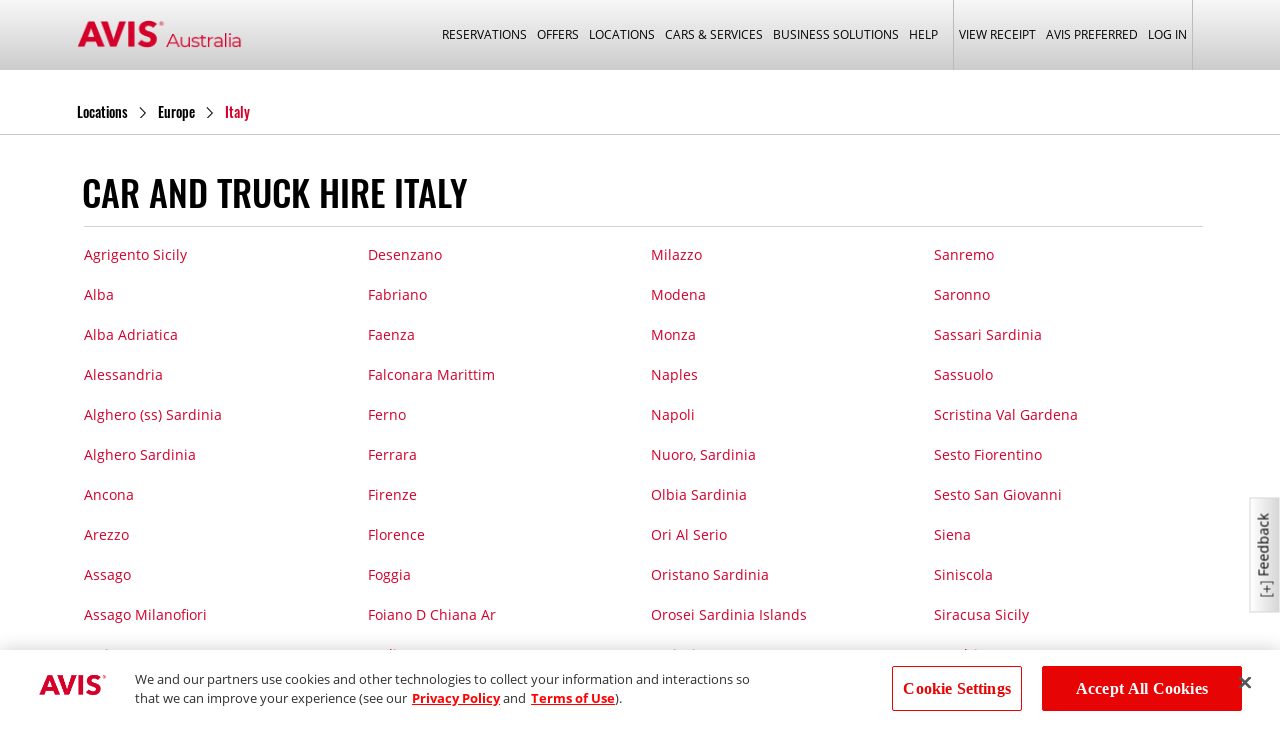

--- FILE ---
content_type: text/html; charset=UTF-8
request_url: https://www.avis.com.au/en/locations/it
body_size: 35647
content:
<!DOCTYPE HTML>

<html lang="en">
<head>

    <meta charset="UTF-8"/>
    <meta http-equiv="X-UA-Compatible" content="IE=Edge"/>
    <meta name="viewport" content="width=device-width, initial-scale=1.0"/>    
    <meta name="author" content="ABG"/>
    
	<!-- Links for AU AMP pages removed as part of ARD1-4673 -->
    
    
	
	
		
		
		
		

			
		
			<link rel="canonical" href="https://www.avis.com.au/en/locations/it"/>		
			
		
			<link rel="alternate" href="https://www.avis.com/en/locations/it" hreflang="x-default"/>
			
			<link rel="alternate" href="https://www.avis.com/en/locations/it" hreflang="en-us"/>
			<link rel="alternate" href="https://www.avis.ca/en/locations/it" hreflang="en-ca"/>
			<link rel="alternate" href="https://www.avis.com.au/en/locations/it" hreflang="en-au"/>
			<link rel="alternate" href="https://www.avis.co.nz/en/locations/it" hreflang="en-nz"/>
			<link rel="alternate" href="https://www.avis.com/fr/locations/it" hreflang="fr"/>
			<link rel="alternate" href="https://www.avis.com/fr/locations/it" hreflang="fr-us"/>
			<link rel="alternate" href="https://www.avis.ca/fr/locations/it" hreflang="fr-ca"/>
			<link rel="alternate" href="https://www.avis.com/es/locations/it" hreflang="es"/>
			<link rel="alternate" href="https://www.avis.com/es/locations/it" hreflang="es-us"/>
			<link rel="alternate" href="https://www.avis.com/pt/locations/it" hreflang="pt"/>
			<link rel="alternate" href="https://www.avis.com/pt/locations/it" hreflang="pt-us"/>						
	
    
    <link rel="icon" href="/etc/designs/avis/reservationlib/clientlib/images/favicon.png"/>

    <meta http-equiv="content-type" content="text/html; charset=UTF-8"/> 
	
	<script>
			var ContextHubData = {\x22\/etc\/designs\/platform\/abgcontextstore\/reservation.infinity.json\x22:{\x22jcr:primaryType\x22:\x22nt:unstructured\x22,\x22title\x22:\x22Reservation\x22,\x22discountNumber\x22:{\x22jcr:primaryType\x22:\x22nt:unstructured\x22,\x22code\x22:\x22discountNumber\x22,\x22title\x22:\x22Discount number\x22},\x22lor\x22:{\x22jcr:primaryType\x22:\x22nt:unstructured\x22,\x22code\x22:\x22lor\x22,\x22title\x22:\x22Length of rental\x22},\x22availableCars\x22:{\x22jcr:primaryType\x22:\x22nt:unstructured\x22,\x22code\x22:\x22availableCars\x22,\x22title\x22:\x22List of available car groups\x22},\x22paynowAvailable\x22:{\x22jcr:primaryType\x22:\x22nt:unstructured\x22,\x22code\x22:\x22paynowAvailable\x22,\x22title\x22:\x22Pay Now Available for Any Car\x22},\x22shopType\x22:{\x22jcr:primaryType\x22:\x22nt:unstructured\x22,\x22code\x22:\x22shopType\x22,\x22title\x22:\x22Shop Type (WEEKDAY or WEEKEND)\x22},\x22gpsAvailable\x22:{\x22jcr:primaryType\x22:\x22nt:unstructured\x22,\x22code\x22:\x22gpsAvailable\x22,\x22title\x22:\x22Is GPS Available\x22},\x22xmrAvailable\x22:{\x22jcr:primaryType\x22:\x22nt:unstructured\x22,\x22code\x22:\x22xmrAvailable\x22,\x22title\x22:\x22Is XMR Available\x22},\x22underAge\x22:{\x22jcr:primaryType\x22:\x22nt:unstructured\x22,\x22code\x22:\x22underAge\x22,\x22title\x22:\x22User is under aged\x22},\x22userState\x22:{\x22jcr:primaryType\x22:\x22nt:unstructured\x22,\x22code\x22:\x22userState\x22,\x22title\x22:\x22User State\x22},\x22customerState\x22:{\x22jcr:primaryType\x22:\x22nt:unstructured\x22,\x22code\x22:\x22customerState\x22,\x22title\x22:\x22Customer State\x22},\x22rentalPickupDatetime\x22:{\x22jcr:primaryType\x22:\x22nt:unstructured\x22,\x22code\x22:\x22rentalPickupDatetime\x22,\x22title\x22:\x22Successful Rental \u002D Pickup Date Time\x22},\x22rentalDropoffDatetime\x22:{\x22jcr:primaryType\x22:\x22nt:unstructured\x22,\x22code\x22:\x22rentalDropoffDatetime\x22,\x22title\x22:\x22Successful Rental \u002D Drop off Date Time\x22},\x22rentalCargroup\x22:{\x22jcr:primaryType\x22:\x22nt:unstructured\x22,\x22code\x22:\x22rentalCargroup\x22,\x22title\x22:\x22Successful Rental \u002D Car Group Code\x22},\x22rentalCounterProducts\x22:{\x22jcr:primaryType\x22:\x22nt:unstructured\x22,\x22code\x22:\x22rentalCounterProducts\x22,\x22title\x22:\x22Successful Rental \u002D Selected Counter products\x22},\x22discountNumberType\x22:{\x22jcr:primaryType\x22:\x22nt:unstructured\x22,\x22code\x22:\x22discountNumberType\x22,\x22title\x22:\x22Discount Number Type (Leisure,Corporate..)\x22},\x22pickUpDay\x22:{\x22jcr:primaryType\x22:\x22nt:unstructured\x22,\x22code\x22:\x22pickUpDay\x22,\x22title\x22:\x22Pick Up Day\x22},\x22pickUpMonth\x22:{\x22jcr:primaryType\x22:\x22nt:unstructured\x22,\x22code\x22:\x22pickUpMonth\x22,\x22title\x22:\x22Pick Up Month\x22},\x22dropOffDay\x22:{\x22jcr:primaryType\x22:\x22nt:unstructured\x22,\x22code\x22:\x22dropOffDay\x22,\x22title\x22:\x22Drop Off Day\x22},\x22dropOffMonth\x22:{\x22jcr:primaryType\x22:\x22nt:unstructured\x22,\x22code\x22:\x22dropOffMonth\x22,\x22title\x22:\x22Drop Off Month\x22},\x22bookingDay\x22:{\x22jcr:primaryType\x22:\x22nt:unstructured\x22,\x22code\x22:\x22bookingDay\x22,\x22title\x22:\x22Booking Day is\x22},\x22coupon\x22:{\x22jcr:primaryType\x22:\x22nt:unstructured\x22,\x22code\x22:\x22coupon\x22,\x22title\x22:\x22Coupon Number\x22},\x22smallMidSizeBusiness\x22:{\x22jcr:primaryType\x22:\x22nt:unstructured\x22,\x22code\x22:\x22smallMidSizeBusiness\x22,\x22title\x22:\x22Is opted for small midsize business\x22},\x22upsellAdd\x22:{\x22jcr:primaryType\x22:\x22nt:unstructured\x22,\x22code\x22:\x22upsellAdd\x22,\x22title\x22:\x22Upsell ADD\x22},\x22upsellAdr\x22:{\x22jcr:primaryType\x22:\x22nt:unstructured\x22,\x22code\x22:\x22upsellAdr\x22,\x22title\x22:\x22Upsell ADR\x22},\x22upsellCbs\x22:{\x22jcr:primaryType\x22:\x22nt:unstructured\x22,\x22code\x22:\x22upsellCbs\x22,\x22title\x22:\x22Upsell CBS\x22},\x22upsellCfs\x22:{\x22jcr:primaryType\x22:\x22nt:unstructured\x22,\x22code\x22:\x22upsellCfs\x22,\x22title\x22:\x22Upsell CFS\x22},\x22upsellCis\x22:{\x22jcr:primaryType\x22:\x22nt:unstructured\x22,\x22code\x22:\x22upsellCis\x22,\x22title\x22:\x22Upsell CIS\x22},\x22upsellCsb\x22:{\x22jcr:primaryType\x22:\x22nt:unstructured\x22,\x22code\x22:\x22upsellCsb\x22,\x22title\x22:\x22Upsell CSB\x22},\x22upsellCss\x22:{\x22jcr:primaryType\x22:\x22nt:unstructured\x22,\x22code\x22:\x22upsellCss\x22,\x22title\x22:\x22Upsell CSS\x22},\x22upsellGps\x22:{\x22jcr:primaryType\x22:\x22nt:unstructured\x22,\x22code\x22:\x22upsellGps\x22,\x22title\x22:\x22Upsell GPS\x22},\x22upsellRsn\x22:{\x22jcr:primaryType\x22:\x22nt:unstructured\x22,\x22code\x22:\x22upsellRsn\x22,\x22title\x22:\x22Upsell RSN\x22},\x22upsellSkr\x22:{\x22jcr:primaryType\x22:\x22nt:unstructured\x22,\x22code\x22:\x22upsellSkr\x22,\x22title\x22:\x22Upsell SKR\x22},\x22upsellSnc\x22:{\x22jcr:primaryType\x22:\x22nt:unstructured\x22,\x22code\x22:\x22upsellSnc\x22,\x22title\x22:\x22Upsell SNC\x22},\x22upsellTab\x22:{\x22jcr:primaryType\x22:\x22nt:unstructured\x22,\x22code\x22:\x22upsellTab\x22,\x22title\x22:\x22Upsell TAB\x22},\x22upsellWfi\x22:{\x22jcr:primaryType\x22:\x22nt:unstructured\x22,\x22code\x22:\x22upsellWfi\x22,\x22title\x22:\x22Upsell WIFI\x22},\x22upsellXmr\x22:{\x22jcr:primaryType\x22:\x22nt:unstructured\x22,\x22code\x22:\x22upsellXmr\x22,\x22title\x22:\x22Upsell XMR\x22},\x22countryOfResidence\x22:{\x22jcr:primaryType\x22:\x22nt:unstructured\x22,\x22code\x22:\x22countryOfResidence\x22,\x22title\x22:\x22Country of Residence\x22},\x22reservationFlow\x22:{\x22jcr:primaryType\x22:\x22nt:unstructured\x22,\x22code\x22:\x22reservationFlow\x22,\x22title\x22:\x22Flow of Reservation \x22},\x22multiIslandLocation\x22:{\x22jcr:primaryType\x22:\x22nt:unstructured\x22,\x22code\x22:\x22multiIslandLocation\x22,\x22title\x22:\x22Is Multi Island reservation\x22},\x22awdType\x22:{\x22jcr:primaryType\x22:\x22nt:unstructured\x22,\x22code\x22:\x22awdType\x22,\x22title\x22:\x22AWD \/ BCD Type\x22},\x22geoLocationCity\x22:{\x22jcr:primaryType\x22:\x22nt:unstructured\x22,\x22code\x22:\x22geoLocationCity\x22,\x22title\x22:\x22Geo Location City\x22},\x22geoLocationState\x22:{\x22jcr:primaryType\x22:\x22nt:unstructured\x22,\x22code\x22:\x22geoLocationState\x22,\x22title\x22:\x22Geo Location State\x22},\x22oneWayRental\x22:{\x22jcr:primaryType\x22:\x22nt:unstructured\x22,\x22code\x22:\x22oneWayRental\x22,\x22title\x22:\x22One Way Rental\x22},\x22geoLocationCountry\x22:{\x22jcr:primaryType\x22:\x22nt:unstructured\x22,\x22code\x22:\x22geoLocationCountry\x22,\x22title\x22:\x22Geo Location Country\x22},\x22wizardOutage\x22:{\x22jcr:primaryType\x22:\x22nt:unstructured\x22,\x22code\x22:\x22wizardOutage\x22,\x22title\x22:\x22Wizard Outage\x22},\x22daysInAdv\x22:{\x22jcr:primaryType\x22:\x22nt:unstructured\x22,\x22code\x22:\x22daysInAdv\x22,\x22title\x22:\x22Days In Advance\x22}},\x22\/etc\/designs\/platform\/abgcontextstore\/p13nsummary.infinity.json\x22:{\x22jcr:primaryType\x22:\x22nt:unstructured\x22,\x22title\x22:\x22P13nSummary\x22,\x22successfulVisits\x22:{\x22jcr:primaryType\x22:\x22nt:unstructured\x22,\x22code\x22:\x22successfulVisits\x22,\x22title\x22:\x22Successful Visits\x22},\x22unsuccessfulVisits\x22:{\x22jcr:primaryType\x22:\x22nt:unstructured\x22,\x22code\x22:\x22unsuccessfulVisits\x22,\x22title\x22:\x22Unsuccessful Visits\x22},\x22rentalPulState\x22:{\x22jcr:primaryType\x22:\x22nt:unstructured\x22,\x22code\x22:\x22rentalPulState\x22,\x22title\x22:\x22Successful Rental \u002D Pickup Location state code\x22},\x22rentalPulCountry\x22:{\x22jcr:primaryType\x22:\x22nt:unstructured\x22,\x22code\x22:\x22rentalPulCountry\x22,\x22title\x22:\x22Successful Rental \u002D Pickup Location country code\x22},\x22rentalDolCountry\x22:{\x22jcr:primaryType\x22:\x22nt:unstructured\x22,\x22code\x22:\x22rentalDolCountry\x22,\x22title\x22:\x22Successful Rental \u002D Drop off Location country code\x22},\x22rentalDolState\x22:{\x22jcr:primaryType\x22:\x22nt:unstructured\x22,\x22code\x22:\x22rentalDolState\x22,\x22title\x22:\x22Successful Rental \u002D Drop off Location country code\x22},\x22rentalPul\x22:{\x22jcr:primaryType\x22:\x22nt:unstructured\x22,\x22code\x22:\x22rentalPul\x22,\x22title\x22:\x22Successful Rental \u002D Pick up Location Code\x22},\x22rentalDol\x22:{\x22jcr:primaryType\x22:\x22nt:unstructured\x22,\x22code\x22:\x22rentalDol\x22,\x22title\x22:\x22Successful Rental \u002D Drop off location code\x22},\x22rateshopPul\x22:{\x22jcr:primaryType\x22:\x22nt:unstructured\x22,\x22code\x22:\x22rateshopPul\x22,\x22title\x22:\x22Successful Rental \u002D Pick up Location Code\x22},\x22visitCount\x22:{\x22jcr:primaryType\x22:\x22nt:unstructured\x22,\x22code\x22:\x22visitCount\x22,\x22title\x22:\x22Successful Rental \u002D Pick up Location Code\x22},\x22deviceType\x22:{\x22jcr:primaryType\x22:\x22nt:unstructured\x22,\x22code\x22:\x22deviceType\x22,\x22title\x22:\x22Device Type is\x22},\x22pulDay\x22:{\x22jcr:primaryType\x22:\x22nt:unstructured\x22,\x22code\x22:\x22pulDay\x22,\x22title\x22:\x22PickUp Day\x22},\x22amazonLinked\x22:{\x22jcr:primaryType\x22:\x22nt:unstructured\x22,\x22code\x22:\x22amazonLinked\x22,\x22title\x22:\x22Amazon Linked\x22},\x22amazonLinkingSupported\x22:{\x22jcr:primaryType\x22:\x22nt:unstructured\x22,\x22code\x22:\x22amazonLinkingSupported\x22,\x22title\x22:\x22Amazon Supported\x22},\x22expeditedCheckoutIs\x22:{\x22jcr:primaryType\x22:\x22nt:unstructured\x22,\x22code\x22:\x22precheckout\x22,\x22title\x22:\x22Expedited Checkout is\x22},\x22showSmallBiz\x22:{\x22jcr:primaryType\x22:\x22nt:unstructured\x22,\x22code\x22:\x22showSmallBiz\x22,\x22title\x22:\x22Show Small Biz\x22},\x22prepayTxn\x22:{\x22jcr:primaryType\x22:\x22nt:unstructured\x22,\x22code\x22:\x22prepayTxn\x22,\x22title\x22:\x22Prepay Status\x22},\x22inboundGuided\x22:{\x22jcr:primaryType\x22:\x22nt:unstructured\x22,\x22code\x22:\x22inboundGuided\x22,\x22title\x22:\x22Inbound and Guided Flag\x22},\x22rentalCounterProducts\x22:{\x22jcr:primaryType\x22:\x22nt:unstructured\x22,\x22code\x22:\x22rentalCounterProducts\x22,\x22title\x22:\x22Rental Counter Products\x22},\x22smallBizAdvantage\x22:{\x22jcr:primaryType\x22:\x22nt:unstructured\x22,\x22code\x22:\x22smBizAwd\x22,\x22title\x22:\x22Small Biz Advantage\x22},\x22discountNumber\x22:{\x22jcr:primaryType\x22:\x22nt:unstructured\x22,\x22code\x22:\x22discountNumber\x22,\x22title\x22:\x22Discount Number\x22},\x22pulCountry\x22:{\x22jcr:primaryType\x22:\x22nt:unstructured\x22,\x22code\x22:\x22pulCountry\x22,\x22title\x22:\x22Pick up location country code\x22},\x22precheckin\x22:{\x22jcr:primaryType\x22:\x22nt:unstructured\x22,\x22code\x22:\x22precheckin\x22,\x22title\x22:\x22Pre CheckIn is\x22},\x22precheckinSubmitted\x22:{\x22jcr:primaryType\x22:\x22nt:unstructured\x22,\x22code\x22:\x22precheckinSubmitted\x22,\x22title\x22:\x22Pre CheckIn Submitted\x22},\x22firstTimePreferred\x22:{\x22jcr:primaryType\x22:\x22nt:unstructured\x22,\x22code\x22:\x22isFirstTimePreferred\x22,\x22title\x22:\x22Is First Time Preferred\x22},\x22amazonUser\x22:{\x22jcr:primaryType\x22:\x22nt:unstructured\x22,\x22code\x22:\x22amazonUser\x22,\x22title\x22:\x22Amazon User\x22}},\x22\/etc\/designs\/platform\/abgcontextstore\/partner.infinity.json\x22:{\x22jcr:primaryType\x22:\x22nt:unstructured\x22,\x22title\x22:\x22Partner\x22,\x22segment\x22:{\x22jcr:primaryType\x22:\x22nt:unstructured\x22,\x22code\x22:\x22segment\x22,\x22title\x22:\x22Discount Number\x22},\x22countries\x22:{\x22jcr:primaryType\x22:\x22nt:unstructured\x22,\x22code\x22:\x22countries\x22,\x22title\x22:\x22Countries\x22},\x22cbpFlow\x22:{\x22jcr:primaryType\x22:\x22nt:unstructured\x22,\x22code\x22:\x22cbpFlow\x22,\x22title\x22:\x22Corporate user flow\x22}},\x22\/etc\/designs\/platform\/abgcontextstore\/location.infinity.json\x22:{\x22jcr:primaryType\x22:\x22nt:unstructured\x22,\x22title\x22:\x22Location\x22,\x22pul\x22:{\x22jcr:primaryType\x22:\x22nt:unstructured\x22,\x22code\x22:\x22pul\x22,\x22title\x22:\x22Pick up location code\x22},\x22dol\x22:{\x22jcr:primaryType\x22:\x22nt:unstructured\x22,\x22code\x22:\x22dol\x22,\x22title\x22:\x22Drop off location code\x22},\x22pickUpLocAirportInd\x22:{\x22jcr:primaryType\x22:\x22nt:unstructured\x22,\x22code\x22:\x22pickUpLocAirportInd\x22,\x22title\x22:\x22Airport Pick Up location\x22},\x22dropOffLocAirportInd\x22:{\x22jcr:primaryType\x22:\x22nt:unstructured\x22,\x22code\x22:\x22dropOffLocAirportInd\x22,\x22title\x22:\x22Airport Drop off location\x22},\x22airportLocation\x22:{\x22jcr:primaryType\x22:\x22nt:unstructured\x22,\x22code\x22:\x22airportLocation\x22,\x22title\x22:\x22Is Airport Location\x22},\x22neighbourhoodLocation\x22:{\x22jcr:primaryType\x22:\x22nt:unstructured\x22,\x22code\x22:\x22neighbourhoodLocation\x22,\x22title\x22:\x22Is Neighbourhood Location\x22},\x22licenseeLocation\x22:{\x22jcr:primaryType\x22:\x22nt:unstructured\x22,\x22code\x22:\x22licenseeLocation\x22,\x22title\x22:\x22Is Licensee Location\x22},\x22corporateLocation\x22:{\x22jcr:primaryType\x22:\x22nt:unstructured\x22,\x22code\x22:\x22corporateLocation\x22,\x22title\x22:\x22Is Corporate Location\x22},\x22oneWayRental\x22:{\x22jcr:primaryType\x22:\x22nt:unstructured\x22,\x22code\x22:\x22corporateLocation\x22,\x22title\x22:\x22Is One Way Rental\x22},\x22isTruckLocation\x22:{\x22jcr:primaryType\x22:\x22nt:unstructured\x22,\x22code\x22:\x22truckIndicator\x22,\x22title\x22:\x22Is Truck Location\x22},\x22locationTypeIndicator\x22:{\x22jcr:primaryType\x22:\x22nt:unstructured\x22,\x22code\x22:\x22corpLicInd\x22,\x22title\x22:\x22Corporate or Licensee Indicator\x22}},\x22\/etc\/designs\/platform\/abgcontextstore\/profile.infinity.json\x22:{\x22jcr:primaryType\x22:\x22nt:unstructured\x22,\x22title\x22:\x22Profile\x22,\x22loyaltyOptableUser\x22:{\x22jcr:primaryType\x22:\x22nt:unstructured\x22,\x22code\x22:\x22loyaltyOptableUser\x22,\x22title\x22:\x22Is Loyalty Optable User\x22},\x22creditExpiryStatus\x22:{\x22jcr:primaryType\x22:\x22nt:unstructured\x22,\x22code\x22:\x22creditExpiryStatus\x22,\x22title\x22:\x22Credit Card Expiry Status(ABOUT_TO_EXPIRY,  EXPIRED)\x22},\x22userType\x22:{\x22jcr:primaryType\x22:\x22nt:unstructured\x22,\x22code\x22:\x22userType\x22,\x22title\x22:\x22User Type(EXISTING_USER,  NEW_USER)\x22},\x22loyaltyEligible\x22:{\x22jcr:primaryType\x22:\x22nt:unstructured\x22,\x22code\x22:\x22loyaltyEligible\x22,\x22title\x22:\x22Loyalty Eligibility Status\x22},\x22loyaltyTier\x22:{\x22jcr:primaryType\x22:\x22nt:unstructured\x22,\x22code\x22:\x22loyaltyTier\x22,\x22title\x22:\x22Loyalty Tier Name\x22},\x22carPreference\x22:{\x22jcr:primaryType\x22:\x22nt:unstructured\x22,\x22code\x22:\x22carPreference\x22,\x22title\x22:\x22Car preference for user\x22},\x22creditCardType\x22:{\x22jcr:primaryType\x22:\x22nt:unstructured\x22,\x22code\x22:\x22creditCardType\x22,\x22title\x22:\x22Credit Card Type\x22},\x22loyaltyOptIn\x22:{\x22jcr:primaryType\x22:\x22nt:unstructured\x22,\x22code\x22:\x22loyaltyOptIn\x22,\x22title\x22:\x22Loyalty Opt In\x22},\x22ftpOptIn\x22:{\x22jcr:primaryType\x22:\x22nt:unstructured\x22,\x22code\x22:\x22ftpOptIn\x22,\x22title\x22:\x22FTP Opt In\x22},\x22rewardOptOut\x22:{\x22jcr:primaryType\x22:\x22nt:unstructured\x22,\x22code\x22:\x22rewardOptOut\x22,\x22title\x22:\x22Opt Out\x22},\x22profileStatus\x22:{\x22jcr:primaryType\x22:\x22nt:unstructured\x22,\x22code\x22:\x22profileStatus\x22,\x22title\x22:\x22Profile Status\x22},\x22userCountryOfResidence\x22:{\x22jcr:primaryType\x22:\x22nt:unstructured\x22,\x22code\x22:\x22userCountryOfResidence\x22,\x22title\x22:\x22User Country Of Residence\x22},\x22birthDate\x22:{\x22jcr:primaryType\x22:\x22nt:unstructured\x22,\x22code\x22:\x22birthDate\x22,\x22title\x22:\x22Birth Date\x22},\x22age\x22:{\x22jcr:primaryType\x22:\x22nt:unstructured\x22,\x22code\x22:\x22age\x22,\x22title\x22:\x22Age\x22},\x22emailOptIn\x22:{\x22jcr:primaryType\x22:\x22nt:unstructured\x22,\x22code\x22:\x22emailOptIn\x22,\x22title\x22:\x22Email Opt In\x22},\x22awdType\x22:{\x22jcr:primaryType\x22:\x22nt:unstructured\x22,\x22code\x22:\x22awdType\x22,\x22title\x22:\x22AWD Type\x22},\x22loyaltyPoints\x22:{\x22jcr:primaryType\x22:\x22nt:unstructured\x22,\x22code\x22:\x22loyaltyPoints\x22,\x22title\x22:\x22Loyalty Points\x22}},\x22\/etc\/designs\/platform\/abgcontextstore\/geocodeInfo.infinity.json\x22:{\x22jcr:primaryType\x22:\x22nt:unstructured\x22,\x22title\x22:\x22GeocodeInfo\x22,\x22geoLocationCountry\x22:{\x22jcr:primaryType\x22:\x22nt:unstructured\x22,\x22code\x22:\x22geoLocationCountry\x22,\x22title\x22:\x22Geo Location Country\x22},\x22geoLocationState\x22:{\x22jcr:primaryType\x22:\x22nt:unstructured\x22,\x22code\x22:\x22geoLocationState\x22,\x22title\x22:\x22Geo Location State\x22}},\x22\/etc\/designs\/platform\/abgcontextstore\/rateshop.infinity.json\x22:{\x22jcr:primaryType\x22:\x22nt:unstructured\x22,\x22title\x22:\x22RateShop\x22,\x22rateshopPickupDatetime\x22:{\x22jcr:primaryType\x22:\x22nt:unstructured\x22,\x22code\x22:\x22rateshopPickupDatetime\x22,\x22title\x22:\x22Rate shop \u002D Pickup Date Time\x22},\x22rateshopDropoffDatetime\x22:{\x22jcr:primaryType\x22:\x22nt:unstructured\x22,\x22code\x22:\x22rateshopDropoffDatetime\x22,\x22title\x22:\x22Rate shop \u002D Drop off Date Time\x22},\x22rateshopCounterProducts\x22:{\x22jcr:primaryType\x22:\x22nt:unstructured\x22,\x22code\x22:\x22rateshopCounterProducts\x22,\x22title\x22:\x22Rate shop \u002D Selected Counter products\x22},\x22rateshopCargroup\x22:{\x22jcr:primaryType\x22:\x22nt:unstructured\x22,\x22code\x22:\x22rateshopCargroup\x22,\x22title\x22:\x22Rate shop \u002D Car Group Code\x22}},\x22\/etc\/designs\/platform\/abgcontextstore\/vehiclesummary.infinity.json\x22:{\x22jcr:primaryType\x22:\x22nt:unstructured\x22,\x22title\x22:\x22VehicleSummary\x22,\x22carClass\x22:{\x22jcr:primaryType\x22:\x22nt:unstructured\x22,\x22code\x22:\x22carClass\x22,\x22title\x22:\x22Current Car Class\x22}},\x22\/etc\/designs\/platform\/abgcontextstore\/demographics.infinity.json\x22:{\x22jcr:primaryType\x22:\x22nt:unstructured\x22,\x22title\x22:\x22DemoGraphics\x22,\x22referrer\x22:{\x22jcr:primaryType\x22:\x22nt:unstructured\x22,\x22code\x22:\x22referrer\x22,\x22title\x22:\x22Referrer\x22},\x22clientIp\x22:{\x22jcr:primaryType\x22:\x22nt:unstructured\x22,\x22code\x22:\x22clientIp\x22,\x22title\x22:\x22Client IP Address\x22}},\x22\/etc\/designs\/platform\/abgcontextstore\/address.infinity.json\x22:{\x22jcr:primaryType\x22:\x22nt:unstructured\x22,\x22title\x22:\x22Address\x22,\x22pulState\x22:{\x22jcr:primaryType\x22:\x22nt:unstructured\x22,\x22code\x22:\x22pulState\x22,\x22title\x22:\x22Pick up location state code\x22},\x22pulCountry\x22:{\x22jcr:primaryType\x22:\x22nt:unstructured\x22,\x22code\x22:\x22pulCountry\x22,\x22title\x22:\x22Pick up location country code\x22},\x22dolState\x22:{\x22jcr:primaryType\x22:\x22nt:unstructured\x22,\x22code\x22:\x22dolState\x22,\x22title\x22:\x22Drop off location state code\x22},\x22dolCountry\x22:{\x22jcr:primaryType\x22:\x22nt:unstructured\x22,\x22code\x22:\x22dolCountry\x22,\x22title\x22:\x22Drop off location state code\x22},\x22pulCity\x22:{\x22jcr:primaryType\x22:\x22nt:unstructured\x22,\x22code\x22:\x22pulCity\x22,\x22title\x22:\x22Pick up location city\x22},\x22dolCity\x22:{\x22jcr:primaryType\x22:\x22nt:unstructured\x22,\x22code\x22:\x22dolCity\x22,\x22title\x22:\x22Drop off location city\x22}},\x22\/etc\/designs\/platform\/abgcontextstore\/guidedreseravation.infinity.json\x22:{\x22jcr:primaryType\x22:\x22nt:unstructured\x22,\x22title\x22:\x22GuidedReseravation\x22,\x22passengerCount\x22:{\x22jcr:primaryType\x22:\x22nt:unstructured\x22,\x22code\x22:\x22passengerCount\x22,\x22title\x22:\x22Passenger Count\x22},\x22luggageRoom\x22:{\x22jcr:primaryType\x22:\x22nt:unstructured\x22,\x22code\x22:\x22luggageRoom\x22,\x22title\x22:\x22Luggage Room\x22},\x22businessType\x22:{\x22jcr:primaryType\x22:\x22nt:unstructured\x22,\x22code\x22:\x22businessType\x22,\x22title\x22:\x22Business Type\x22}}};
			var includeContextHub = ;
	</script>
	<meta name="viewport" content="width=device-width, initial-scale=1.0, maximum-scale=1.0, minimum-scale=1.0, user-scalable=no"/>
	<meta property="og:title" content="Italy" id="ogTitle"/>
	<meta property="og:description" id="ogDescription"/>
	<meta property="og:type" content="website"/>
	<meta property="og:url" content="/content/avis/en/locations/it" id="ogUrl"/>
	
	 
	<meta property="og:image" content="/content/avis/content/dam/avis/oc/au/common/offers/avis-car-rental-social-brand-1200x630.jpg"/>
		
	<meta property="og:site_name" content="Avis | Rent a Car"/>

	<meta name="twitter:card" content="summary_large_image"/>
	
	
	<meta name="twitter:title" content="Italy" id="twitterTitle"/>
	<meta name="twitter:description" id="twitterDescription"/>
	<meta name="twitter:image" content="/content/avis/content/dam/avis/na/us/common/offers/road-2440x1600.jpg"/>
	
	

<!-- ABGDIMT-431 Changes as per review comments to retain same behavior for ALL the domains -->
     
	<meta name="title" content="Car &amp; Truck Hire Italy | Avis Car Rental"/>
    <title>Car &amp; Truck Hire Italy | Avis Car Rental</title>
	
	
	
	
	

<!-- ABGDIMT-431 Changes as per review comments to retain same behavior for ALL the domains -->
		<!--/* defer -->
	
    
<link rel="stylesheet" href="/etc/designs/platform/clientlib.min.25.11.03-RELEASE.css" type="text/css">


</meta>
		
	 

	
	
		
    
<link rel="stylesheet" href="/etc/designs/avis/locationclientlib/clientlib.min.25.11.03-RELEASE.css" type="text/css">


</meta>
	
	
    
<script type="text/javascript" src="/ruxitagentjs_ICA7NVfhqrux_10329260115094557.js" data-dtconfig="rid=RID_2007001358|rpid=-609549675|domain=avis.com.au|reportUrl=/rb_bf38483jcw|app=185509ff92befb51|owasp=1|featureHash=ICA7NVfhqrux|xb=collector-pxb47t2jmz^bs.px-cloud^bs.net.*^pcollect^bs.riskid^bs.security.*^pgoogle-analytics^bs.com.*|rdnt=1|uxrgce=1|cuc=dvffx9n1|mel=100000|expw=1|dpvc=1|md=mdcc3=bdocument.referrer,mdcc4=dutm_source,mdcc5=dutm_medium,mdcc6=dutm_campaign,mdcc7=dutm_term,mdcc8=dutm_content,mdcc9=blocalStorage.user.Store.state.wizardNumber,mdcc10=bcv.WIZ,mdcc11=bsessionStorage.cv.store,mdcc12=a#reservationConfirmation-a9025f7a16 ^rb div ^rb div.MuiBox-root.mui-b0fygl ^rb div.MuiBox-root.mui-cn8le3 ^rb div ^rb div ^rb div ^rb strong,mdcc13=a#reservationConfirmation-a9025f7a16 ^rb div ^rb div.MuiBox-root.mui-b0fygl ^rb div.MuiBox-root.mui-1hpca7v ^rb div ^rb div.MuiBox-root.mui-lszme ^rb div.MuiBox-root.mui-1xz3kfu ^rb div.MuiBox-root.mui-1821gv5 ^rb h6.MuiTypography-root.MuiTypography-h6.mui-10eiyzs,mdcc14=a#reservationConfirmation-a9025f7a16 ^rb div ^rb div.MuiBox-root.mui-b0fygl ^rb div.MuiBox-root.mui-1hpca7v ^rb div ^rb div.MuiBox-root.mui-lszme ^rb div.MuiBox-root.mui-1xz3kfu ^rb div.MuiBox-root.mui-1821gv5 ^rb div ^rb p.MuiTypography-root.MuiTypography-body2.mui-hu8beo,mdcc15=a#reservationConfirmation-a9025f7a16 ^rb div ^rb div.MuiBox-root.mui-b0fygl ^rb div.MuiBox-root.mui-1hpca7v ^rb div ^rb div.MuiBox-root.mui-lszme ^rb div.MuiBox-root.mui-1xz3kfu ^rb div.MuiBox-root.mui-1821gv5 ^rb div ^rb p.MuiTypography-root.MuiTypography-body2.mui-1p2ard1|lastModification=1769453777375|tp=500,50,0|srbbv=2|agentUri=/ruxitagentjs_ICA7NVfhqrux_10329260115094557.js"></script><script type="text/javascript" src="/ruxitagentjs_ICA7NVfhqrux_10327251022105625.js" data-dtconfig="app=185509ff92befb51|owasp=1|featureHash=ICA7NVfhqrux|xb=collector-pxb47t2jmz^bs.px-cloud^bs.net.*^pcollect^bs.riskid^bs.security.*^pgoogle-analytics^bs.com.*|rdnt=1|uxrgce=1|cuc=dvffx9n1|mel=100000|expw=1|dpvc=1|md=mdcc3=bdocument.referrer,mdcc4=dutm_source,mdcc5=dutm_medium,mdcc6=dutm_campaign,mdcc7=dutm_term,mdcc8=dutm_content,mdcc9=blocalStorage.user.Store.state.wizardNumber,mdcc10=bcv.WIZ,mdcc11=bsessionStorage.cv.store,mdcc12=a#reservationConfirmation-a9025f7a16 ^rb div ^rb div.MuiBox-root.mui-b0fygl ^rb div.MuiBox-root.mui-cn8le3 ^rb div ^rb div ^rb div ^rb strong,mdcc13=a#reservationConfirmation-a9025f7a16 ^rb div ^rb div.MuiBox-root.mui-b0fygl ^rb div.MuiBox-root.mui-1hpca7v ^rb div ^rb div.MuiBox-root.mui-lszme ^rb div.MuiBox-root.mui-1xz3kfu ^rb div.MuiBox-root.mui-1821gv5 ^rb h6.MuiTypography-root.MuiTypography-h6.mui-10eiyzs,mdcc14=a#reservationConfirmation-a9025f7a16 ^rb div ^rb div.MuiBox-root.mui-b0fygl ^rb div.MuiBox-root.mui-1hpca7v ^rb div ^rb div.MuiBox-root.mui-lszme ^rb div.MuiBox-root.mui-1xz3kfu ^rb div.MuiBox-root.mui-1821gv5 ^rb div ^rb p.MuiTypography-root.MuiTypography-body2.mui-hu8beo,mdcc15=a#reservationConfirmation-a9025f7a16 ^rb div ^rb div.MuiBox-root.mui-b0fygl ^rb div.MuiBox-root.mui-1hpca7v ^rb div ^rb div.MuiBox-root.mui-lszme ^rb div.MuiBox-root.mui-1xz3kfu ^rb div.MuiBox-root.mui-1821gv5 ^rb div ^rb p.MuiTypography-root.MuiTypography-body2.mui-1p2ard1|lastModification=1769069430102|tp=500,50,0|srbbv=2|agentUri=/ruxitagentjs_ICA7NVfhqrux_10327251022105625.js|reportUrl=/rb_bf38483jcw|rid=RID_2007001358|rpid=1848489657|domain=avis.com.au"></script><script src="/etc/designs/platform/ie_clientlib.min.js" nomodule></script>

</meta>

		
			<!-- Anti-flicker snippet (recommended)  -->
<style>.async-hide { opacity: 0 !important} </style>
<script>(function(a,s,y,n,c,h,i,d,e){s.className+=' '+y;h.start=1*new Date;
h.end=i=function(){s.className=s.className.replace(RegExp(' ?'+y),'')};
(a[n]=a[n]||[]).hide=h;setTimeout(function(){i();h.end=null},c);h.timeout=c;
})(window,document.documentElement,'async-hide','dataLayer',4000,
{'GTM-WPPFKZX':true});
</script>

		
 		

	
	
	<div>
  		
    
<script src="/etc/designs/platform/locationclientlib/clientlib.min.25.11.03-RELEASE.js"></script>


</meta>	
	</div>
  
		<script>
     	 (function(e){e.Dictionary=new function(){function d(a,b){if(b)if(angular.isArray(b))for(var c=0;c<b.length;c++)a=a.replace("{"+c+"}",b[c]);else a=a.replace("{0}",b);return a}var c=[];this.I18n={get:function(a,b){if("undefined"!==typeof a&&"undefined"!==typeof b&&"undefined"!==typeof c[a]&&-1<c[a].indexOf("{"))return d(c[a],b);if(c[a])return c[a];b=a&&"string"===typeof a&&0<=a.indexOf(","+brand)?!0:!1;b=b?a.substring(0,a.indexOf(",")):a+","+brand;return c[b]||a},patch:function(a,b){return d(a,b)},getAll:function(){return c},saveOrUpdate:function(a){for(var b in a)hasOwnProperty.call(a,b)&&(c[b]=a[b])}}}})(window);
</script>		
		
     	           


<!-- adding noindex crawling for AU/NZ location pages -->


  	
	


    








    

    
    <link rel="icon" type="image/vnd.microsoft.icon" href="/etc/designs/avis/reservationlib/clientlib/images/favicon.ico"/>
    <link rel="shortcut icon" type="image/vnd.microsoft.icon" href="/etc/designs/avis/reservationlib/clientlib/images/favicon.ico"/>
	
	<style>
		<!--[if lte IE 9]>
			.ie-class .res-hideSelect select{
				width: 135%;
			}
			.ie-class .res-selectFld .residencyClass select{
				width: 135%;
			}
			.ie-class .res-selectFld .ageDrop select{
				width: 180%;
			}
			.ie-class .res-inputFld .res-inputTime{
				width: 135%;
			}
		<![endif]-->
	</style>
    </head>
<body><!-- <div data-sly-resource="clientcontext" data-sly-unwrap></div> -->

  

	

	

	
    	<div></div>
<div></div>

<div>

<div>
<script type='application/ld+json'>
{
	"@context": "http://schema.org/",
	"@type": "Country",
	"description": "List of Stores in Italy",
	"mainEntityOfPage": "/content/avis/en/locations/it",
	"name": "Avis Australia"
}
</script>
</div>
</div>
    
 

<div class="cloudservice generictracker">
</div>
<div class="cloudservice googletagmanager">
                    

    <!-- Google Tag Manager -->
    <noscript><iframe src="//www.googletagmanager.com/ns.html?id=GTM-WPPFKZX"
    height="0" width="0" style="display:none;visibility:hidden"></iframe></noscript>
    <script>(function(w,d,s,l,i){w[l]=w[l]||[];w[l].push({'gtm.start':
    new Date().getTime(),event:'gtm.js'});var f=d.getElementsByTagName(s)[0],
    j=d.createElement(s),dl=l!='dataLayer'?'&l='+l:'';j.async=true;j.src=
    '//www.googletagmanager.com/gtm.js?id='+i+dl;f.parentNode.insertBefore(j,f);
    })(window,document,'script','dataLayer','GTM-WPPFKZX');</script>
    <!-- End Google Tag Manager -->

</div>

    
<div class="mainContainer onlyHome" ng-controller="MainController as vm">
  	<div id="avisHome" ng-show="avisHome" ng-init="avisHome=true">
	    
      

<div ng-controller="DashboardController as vm">
	
	<script src="https://sdk.clearme.com/clearme_5.0.5.js" async defer></script>
    
	 
	  
			
				<script type="text/javascript">
var isSiteloginPage = "";
var reservationRequest={
		'OPEN_RENTAL':	'' || 'true',
		'UPCOMING_RESERVATION' : '' || 'true'
		}
</script>

      <script>Dictionary.I18n.saveOrUpdate({"06038":"By logging in, concur profile will be linked to avis profile","80010,avis":"We could not process your request due to a temporary technical problem, please try again.","40018":"We are sorry, the site has not properly responded to your request. Please try again. If the problem persists, please Contact Us.","80005,avis":"We are sorry, the site has not properly responded to your request. If the problem persists, please \u003ca href\u003d\u0027/en/customer-care/worldwide-telephone-numbers\u0027\u003econtact Budget\u003c/a\u003e.","50029":"Profile is already active.","33999":"We could not process your request at this time due to technical issues. Please try again or contact customer service."})</script>

 

	<div class="modal fade" id="loginModal" tabindex="-1" role="dialog">
		
	<script>Dictionary.I18n.saveOrUpdate({"err.profile.login.requiredstringPswd,avis":"\u003cstrong\u003ePassword \u003c/strong\u003eis a required field","lbl.amazonBenefits.logout":"You are now logged out of your Amazon account.","lbl.prof.logoutMsg,avis":"You are now logged out of your Avis account.","err.profile.login.requiredstringPswd":"Password is a required field"})</script>

<div class="modal-dialog modal-popup login-popup" ng-class="{'hideLogingPage':vm.hideLoginModal, 'memberRateContainer':vm.isMemberRateSelected }">
  <div class="modal-content loginpopup" ng-class="{'memberRateTotalContainer' : vm.isMemberRateSelected && deviceType !== 'handheld','memberRate-bg-color':vm.isMemberRateSelected && deviceType === 'handheld'}">
	  <div ng-class="{'memberRateFormContainer':vm.isMemberRateSelected && deviceType !== 'handheld'}">
	  <div class="modal-header hide-on-load" ng-class="{'memberRate-modal-header':vm.isMemberRateSelected && deviceType !== 'handheld','memberRate-mob-header':vm.isMemberRateSelected && deviceType === 'handheld'}">
		  <span class="close-icon-black pull-right gap-btwn-two-close" ng-if="(vm.loginModel.displayControl.closeBtn && !vm.isMemberRateSelected) || (deviceType ==='handheld' &&  vm.isMemberRateSelected)" aria-label="Close" data-dismiss="modal"></span>
		  
		  <div class="text-center h1-substitute" ng-if="vm.loginModel.displayControl.variation == carRentalConstant.displayControlBig && 'Italy'=='Login'">Login into your Avis Account</div>
		  <div class="text-center h1-substitute member-signin-mob" ng-if="vm.loginModel.displayControl.variation == carRentalConstant.displayControlBig && 'Italy'!='Login'">Login into your Avis Account</div>
		  <div class="text-center h1-substitute" ng-if="vm.loginModel.displayControl.variation != carRentalConstant.displayControlBig && 'Italy'=='Login'">Sign In to your Avis Account</div>
		  <div class="text-center h1-substitute" ng-if="vm.loginModel.displayControl.variation != carRentalConstant.displayControlBig && 'Italy'!='Login'">Sign In to your Avis Account</div>
	  </div>
	  <div class="modal-body" ng-class="{'memberRate-signin-bg' : vm.isMemberRateSelected && deviceType === 'handheld'}">
		  <div class="form-inner-wrap">
			  <form name="loginForm" novalidate class="hide-on-load" method="post">
				  
				  <div ng-if="vm.prod.errorList.length">
					  <div ng-repeat="error in vm.prod.errorList">
						  <div class="col-lg-12 mainErrorMsg login error res-PageError">
							  <span class="mainErrorImage info-error-war-msg-image"><span></span></span>
							  <span class="mainErrorText ng-binding" ng-bind-html="error.message | htmlFilter"></span>
						  </div>
					  </div>
				  </div>
				  
				  <div ng-if="vm.ifAborted == true" class="col-lg-12 res-PageError">	
					  <span class="mainErrorImage info-error-war-msg-image"><span></span></span>
					  <span class="mainErrorText"> We are unable to process your request at this time. Please return to the Homepage and start your process again or use the Worldwide Phone Number List to find your Budget Customer Service telephone number. </span>
			  
				  </div>
				  
				<div ng-if="vm.otpAccLockMsg !=''" class="col-lg-12 res-PageError">
					  <span class="mainErrorImage info-error-war-msg-image"><span></span></span>
					  <span class="mainErrorText info-error-msg-text" ng-bind-html="vm.otpAccLockMsg"></span>
				  </div> 
				  <div ng-if="vm.reachedOtpLimit == true" class="col-lg-12 res-PageError">
					  <span class="mainErrorImage info-error-war-msg-image"><span></span></span>
					  <span class="mainErrorText"> You've reached the maximum amount of code sends. Please try again later or contact customer service. </span>
				  </div>
				  <!-- ABGPR-580 Timeout message changes -->
				  <div class="col-lg-12 mainErrorMsg login error res-PageError" ng-if="vm.timeoutErrorEnabled === '?timeout=true'">
						<span class="mainErrorText ng-binding">Your session has expired so you&#39;ve been logged out of your profile. Please login and start your search again</span>
				  </div>
				  <div class="">
					  <p class="" ng-if="vm.loginModel.displayControl.variation != carRentalConstant.displayControlBig">Please enter your My Avis password to login</p>
				  </div>
				   <!-- Memebr Benefit Banner for Budget US starts -->
				   <div ng-if="(vm.brand === 'avis' || vm.brand === 'budget') && vm.domain == 'us' && !(deviceType === 'handheld' && vm.isMemberRateSelected)">						
					  <div ng-if="vm.enableMemberBenefits == 'true'" class="memeber-sign-in">
					  <span><img alt="Offer Banner Image" class="member-logo"/></img></span>
					  <span class="memeber-offer-msg">lbl.prof.loginOfferBanner,avis </span>
					  <a href="javascript:void(0)" class="custon-drop-off-btn memeber-offer-msg-anchor" ng-click="vm.scrollTnC()" data-toggle="modal" data-target=".benefits-flow-tnc-modal" data-backdrop="false">lbl.res.step3.reservationSummary.memberbenefits.termsApply,avis</a>
					  </div>
					</div>
					 <!-- Memebr Benefit Banner for Budget US ends -->
					 <!-- Memebr Benefit Banner2 for Budget US starts -->
				   <!-- <div ng-if="vm.isMemberRateSelected && deviceType === 'handheld'" class="member-rates-banner">
					  <span><span class="member-rate-banner-image"></span></span>						
					  <div ng-if="vm.enableMemberBenefits == 'true'" class="memeber-sign-in-inner">
					  <span class="memeber-rates-offer-msg">msg.memeRates.mobBannerHeading,avis</span>
					  <p class="member-rates-signin-msg">msg.memeRates.mobBannerSubHeading,avis</p>
					  </div>
					  <div>				
						  <div class="base-rate">$2345</div>
						  <div class="base-rate-msg">msg.memeRates.mobBannerBestRates,avis</div>
					  </div>
					  <span class="car"><car-image car-model="vm.selectedCar" car-class="car-img"></car-image></span>		
					</div> -->
					 <!-- Memebr Benefit Banner2 for Budget US ends -->
				  <div class="form-group form-bg-color" ng-if="!isRecognized">
					  <input type="text" class="form-control radius-non" id="username" name="username" placeholder="Username/Wizard Number" ng-model="vm.loginModel.uName" validator="required" valid-method="blur" required-error-message="Username / Wizard Number is a required field."/>
				  </div>
				  <div class="form-group form-bg-color" ng-if="isRecognized">
					  <input value="{{customer.userName}}" ng-model="customer.userName" name="username" class="form-control radius-non" id="username" placeholder="Username/Wizard Number " type="hidden"/> <input type="text" class="form-control radius-non" value="{{customer.userName}}" disabled/>
				  </div>
				  <div class="form-group" ng-show="vm.loginWarningMsg">
					  <span class="error">For full Avis and Amazon benefits, after logging in with Amazon you&#39;ll need to log in to Avis and link your accounts.</span>
				  </div>
				  <div class="form-group form-bg-color">
					  <input type="password" autocomplete="new-password" class="form-control radius-non" id="password" name="password" ng-model="vm.loginModel.password" placeholder="Password (Case Sensitive)" validator="required" ng-blur="vm.checkEmpty();" valid-method="blur" required-error-message="<strong>Password </strong>is a required field"/>
				  </div>
				  <p class="" ng-if="vm.loginModel.displayControl.variation != carRentalConstant.displayControlBig">Login is not required to complete your reservation</p>
				  <div class="rememberMe-btn">
					  <label class="checkbox rem pull-left" aria-label="Remember Me" for="rememberme" ng-if="vm.loginModel.displayControl.variation == carRentalConstant.displayControlBig">
						  Remember Me </label>
					  <div class="toggle-check pull-right" ng-show="vm.loginModel.displayControl.variation == carRentalConstant.displayControlBig">
						  <input type="checkbox" class="checkbox" name="rememberme" id="rememberme" ng-model="vm.loginModel.rememberMe"/>
						  <div class="toggle-slide">
							  <div class="indicator"></div>
							  <div class="toggle-on">YES</div>
							  <div class="toggle-off">NO</div>
						  </div>
					  </div>
				  </div>
				  <!--<div class="clearfix top30 mar-bottom-20 pull-right w-100 cus-d-flex cus-justify-content-center" ng-if="vm.enableCaptcha == 'true' && vm.isLoginModelOpen">
						  <re-captcha></re-captcha>
				  </div>  --><br/><br/><br/>
				  
				  <!-- Enterprise captcha changes for Avis and Budget starts -->
				  <div ng-if="vm.enableEnterpriseCaptcha == 'true' && (deviceType!=='handheld' || (deviceType === 'handheld' && !vm.isMemberRateSelected))" class="form-group form-bg-color">
					 This site is protected by reCAPTCHA Enterprise and the Google
					 <a href="https://policies.google.com/privacy">Privacy Policy</a> and
					 <a href="https://policies.google.com/terms">Terms of Service</a> apply.
				  </div>
				  <div ng-if="vm.enableEnterpriseCaptcha == 'true' && vm.isLoginModelOpen" class="recaptcha-wrapper">
				  <enterprise-captcha> </enterprise-captcha>
				  </div>
				  <!-- Enterprise captcha changes for Avis and Budget ends -->
				  
				  <button class="btn btn-lg btn-primary btn-block radius-non btn-submit btn-continue" id="res-login-profile" ng-class="{'submit-btn': vm.isMemberRateSelected && deviceType !== 'handheld'}" aria-label="Continue" ng-click="vm.getLogin.submit(loginForm, vm)" name="button" ng-if="vm.loginModel.displayControl.variation == carRentalConstant.displayControlBig">Log In</button>
				  <button class="btn btn-lg btn-primary btn-block radius-non btn-submit btn-continue" ng-class="{'submit-btn': vm.isMemberRateSelected && deviceType !== 'handheld'}" id="res-login-profile" aria-label="Continue" ng-click="vm.getLogin.submit(loginForm, vm)" name="button" ng-if="vm.loginModel.displayControl.variation != carRentalConstant.displayControlBig">Log In</button>
			  </form>
		  </div>
		  <div class="spinnerLoader-small" ng-class="{'hidden':!vm.loginInProgress}">
			  <svg viewBox="0 0 100 100">
					  <circle cx="50" cy="50" r="40" stroke="#d4002a" stroke-width="8" fill="none" stroke-dasharray="1,150"></circle></svg>
		  </div>
	  </div>
	  <div>
	  <div class="modal-footer login-popup-footer addt-amazon-login-footer hide-on-load" ng-class="{'recognized-user-login':isRecognized,'member-rate-footer':vm.isMemberRateSelected && deviceType === 'handheld'}" ng-if="vm.loginModel.displayControl.variation == carRentalConstant.displayControlBig">
		  <ul class="list-inline btns-login">
			  <li class="col-xs-6 text-center forgot-username" ng-if="!isRecognized && !isRememberME"><a id="res-login-forgot-user" href="/en/loyalty-profile/avis-preferred/forgot-username"><span class="memberRate-forgot-user" ng-if="vm.isMemberRateSelected">Forgot username?</span><span class="memberRate-forgot-user" ng-if="!vm.isMemberRateSelected">Forgot username?</span>
			  </a></li>

			  <li class="col-xs-6 text-center"><a id="res-login-forgot-password" href="/en/loyalty-profile/avis-preferred/forgot-password">Forgot password?</a></li>
			  <li class="col-xs-6 text-center not-you" ng-if="isRecognized || isRememberME"><a href="javascript:void(0)" ng-click="vm.getLogout()">Not You?</a></li>
			  
				  <li ng-if="(vm.brand === 'avis'  && vm.domain != 'us')" ng-show="vm.showAmazonCTA()== carRentalConstant.amazonEnabled" class="col-xs-12 text-center amazon-prime" id="amazonBlock">
					  <span class="orcircle orCircleUp"></span>
					  <div class="form-inner-wrap">
						  <a id="amazon-login" name="AMAZON" ng-click="vm.partnerLogin($event);">
							  <img src="" lazy-load="/content/dam/avis/na/us/common/amazon-login-btn.png" width="195" height="46" alt="Amazon"/>
							  
						  </a>
					  </div> <span class="orcricle orCircleDown"></span>
				  </li>

				  <!-- <li ng-if="(vm.brand === 'avis'  && vm.domain != 'us')"
					  class="col-xs-12 text-center amazon-prime" id="googleLoginBlock">
					  <span class="orcircle orCircleUp"></span>
					  <div class="form-inner-wrap">
						  <a id="google-login" name="google-login"
							 ng-click="vm.socialLogin($event);">
							  <img  src=""  lazy-load="/content/dam/avis/na/us/common/google-login-button-1x.png" width="195" height="46"alt="google login">

						  </a>
					  </div> <span class="orcricle orCircleDown"></span>
				  </li> -->

				  <li class="col-xs-12 text-center create-account" ng-if="vm.uniqueId==null && ((vm.brand === 'avis' || vm.brand === 'budget') && vm.domain != 'us') && !vm.isMemberRateSelected">
				   
				  <span class="text-color-black"> Need an account? </span> <a class="createLink" id="res-home-creAccount" href="/en/loyalty-profile/avis-preferred/enrollment">Create one now</a>
			  </li>
			   
			   <li class="col-xs-12 text-center member-footer-bg" ng-class="{'memberRate-signin-bg':vm.isMemberRateSelected && deviceType !== 'handheld'}" ng-if="((vm.brand === 'avis' || vm.brand === 'budget') && vm.domain == 'us')">
				   <div class="create-account create-account-section" ng-class="{'memberRate-create-account-main':vm.isMemberRateSelected}" ng-if="(vm.uniqueId==null && !vm.isMemberRateSelected) || (deviceType==='handheld' && vm.isMemberRateSelected)">
					   <span><img alt="Offer Banner Image" class="account-img"/></img> </span>
					   <span>
						<a ng-if="!(vm.isMemberRateSelected && vm.brand === 'budget')" class="createLink account-label member-benefits-create-account-login-modal" id="res-home-creAccount"><strong>Create one now</strong><br/></a>
						<a ng-if="(vm.isMemberRateSelected && vm.brand === 'budget')" class="createLink account-label member-benefits-create-account-login-modal memberRate-create-account" id="res-home-creAccount"><strong></strong><br/></a>					
						<span class="account-msg" ng-class="{'memberRate-create-account': vm.isMemberRateSelected}">lbl.prof.createAccountMsg,avis </span></span>
				   </div>

				   <div class="signin-more-option" ng-if="!vm.hideMoreLoginOptions" ng-class="{'memberRate-sign-in': vm.isMemberRateSelected && deviceType !== 'handheld','member-rate-more-sign-in':vm.isMemberRateSelected && deviceType === 'handheld'}">
						<p class="signin-p accordion-toggle collapsed" ng-class="{'memberRate-sign-in-p':vm.isMemberRateSelected && deviceType !== 'handheld'}" id="memberBenefitsBannerhead" data-toggle="collapse" data-target="#memberBenefitsBanner">
							  <span class="more-signin-label"> <span ng-if="!(vm.isMemberRateSelected && vm.brand == 'budget')"><strong>lbl.prof.signInMoreOpt,avis</strong></span><span ng-if="vm.isMemberRateSelected && vm.brand == 'budget'"><strong>lbl.prof.moreLoginOpt,avis</strong></span></span>
						</p>
				   </div> 

				   <div id="memberBenefitsBanner" ng-if="!vm.hideMoreLoginOptions" aria-expanded="true" class="panel-collapse collapse">
					  <div style="margin: 0px 50px 0px 25px !important;">	
						  <span ng-show="vm.showAmazonCTA()== carRentalConstant.amazonEnabled" class="col-xs-12 text-center" id="amazonBlock">
							<div class="form-inner-wrap">
								<a id="amazon-login" name="AMAZON" ng-click="vm.partnerLogin($event);">
									<img src="" lazy-load="/content/dam/avis/na/us/common/amazon-login-btn.png" alt="Amazon"/>
								</a>
							</div> 
						  </span>		 
					  </div> 
				  </div>
				   </li> 
				  
			  <!-- for Self service ,login with wizard number -->
			  <li class="col-xs-12 text-center create-account" ng-if="vm.uniqueId!=null">
				   <span class="text-color-black">If you already have a 6 digit Wizard number,</span> <a class="createLink" id="res-home-creAccount" href="javascript:void()" ng-click="vm.redirectToWizardLogin()">Go Here!</a>
			  </li>
		  </ul>
	  </div>
	  <!-- Enterprise captcha changes for Avis and Budget starts -->
	  <div ng-if="vm.enableEnterpriseCaptcha == 'true' && vm.isMemberRateSelected && deviceType === 'handheld'" class="member-rate-enterprise-captcha">
		  This site is protected by reCAPTCHA Enterprise and the Google
		  <a href="https://policies.google.com/privacy">Privacy Policy</a> and
		  <a href="https://policies.google.com/terms">Terms of Service</a> apply.
	  </div>
	  <div ng-if="vm.enableEnterpriseCaptcha == 'true' && vm.isLoginModelOpen" class="recaptcha-wrapper">
		  <enterprise-captcha> </enterprise-captcha>
	  </div>
  </div>
	  <!-- Enterprise captcha changes for Avis and Budget ends -->
	  <div class="modal-footer login-popup-footer hide-on-load" ng-if="vm.loginModel.displayControl.variation != carRentalConstant.displayControlBig">
		  <div class="step4-loginoverlay">
			  <div class="pull-left">
				  <a href="javascript:void()" title="Cancel" data-dismiss="modal">Cancel</a>
			  </div>
			  <div class="pull-right">
				  <a href="javascript:void()" ng-click="vm.getForgotpassword()" title="{'msg.res.checkout.forgotPassword' @ i18n}"></a>
			  </div>
			  <div class="pull-right">
				  <a href="javascript:void()" data-dismiss="modal"></a>
			  </div>
		  </div>
	  </div>
  </div>
	  <div ng-if="vm.isMemberRateSelected && deviceType !== 'handheld'" class="not-a-member-container">
		  <span class="member-rate-close-icon pull-right gap-btwn-two-close" ng-if="vm.loginModel.displayControl.closeBtn" aria-label="Close" data-dismiss="modal"></span>
			  <div class="not-a-member-inner-container">
				  <div class="not-a-member-sub-container">
				  <div class="not-a-member-header">
				  <div class="not-a-member-heading"></div>
				  <div class="not-a-member-sub-heading">It&#39;s easy and only takes a minute.</div>
				  </div>
			  <div class="not-a-member-list">
				  <div class="not-a-member-img"><div class="not-a-member-image guaranteImage"></div><span class="not-a-member-text">Best Rate Guaranteed</span></div>
				  <div class="not-a-member-img"><div class="not-a-member-image rentalDayImage"></div><span class="not-a-member-text">Bonus Rental Day</span></div>
				  <div class="not-a-member-img"><div class="not-a-member-image upgradeImage"></div><span class="not-a-member-text">Free Upgrade (When Available)</span></div>
			  </div>
		  </div>
		  <a><div class="btn join-now-button">lbl.prof.joinNow</div></a>
		  </div>
	  </div>
  </div>
</div>

<!-- changes as part of new SignIn model changes starts -->
<div id="innerSignIn-modal" class="modal fade popup-fix modal-scroll-fix sign-in-enhance" tabindex="-1" role="dialog" data-backdrop="true">

  <div class="modal-dialog modal-popup" style="background-color:white;">
	 <div class="modal-content" style="background-color:white;">
		<div class="modal-header vehRedBg-for-mob">
		   <a class="pull-right" aria-hidden="true" aria-label="Close" data-dismiss-modal="modal3"><span class="close-icon-black pull-right" href="javascript:void(null);" aria-label="Close" data-dismiss-modal="modal3"></span> </a>                  
		   <h3 class="modal-title text-trans pull-left gap-btwn-two-close">lbl.member.enrollment.tnc.policy</h3>
		</div>
	<div class="modal-body"> 
	<!--  -->
	msg.res.VehicleAvailability.memberBenefitsTnCMsg
		</div>
	 </div>
  </div>
 </div>
 <!-- changes as part of new SignIn model changes ends -->
 <!--script added for not to hide signin modal on closing terms-apply modal-->
 <script>
	 $("a[data-dismiss-modal=modal3]").click(function(){
	 $('#innerSignIn-modal').modal('hide');
	 setTimeout(function () {
$("body").addClass("modal-open")
   }, 200);
 });
 
  </script>
	</div>
	
<!-- Verfication code option modal display -->

<div class="modal verification-code-option-modal fade popup-fix" tabindex="-1" id="otp_modal1_open" role="dialog" data-backdrop="true">
	<div class="modal-dialog reservation-modal width-600 avis-mob-align" role="document">
		<div class="modal-content">
			<div class="modal-header">
				<span class="close-icon-black pull-right gap-btwn-two-close" id="otp_modal1_close" ng-click="vm.codeOptionModal();" aria-label="Close" data-dismiss="modal"></span>
				<div ng-if="vm.securityAssessmentSummary.otpTokenverifiers.emailAddress.value != undefined && vm.securityAssessmentSummary.otpTokenverifiers.phoneNumber.value != ' ' ">
				<h4 class="modal-title">VERIFICATION CODE OPTION</h4>
				</div>
				<div ng-if="vm.securityAssessmentSummary.otpTokenverifiers.emailAddress.value == undefined && vm.securityAssessmentSummary.otpTokenverifiers.phoneNumber.value != ' ' ">
				<h4 class="modal-title">VERIFICATION CODE VIA SMS</h4>
				</div>
				<div ng-if="vm.securityAssessmentSummary.otpTokenverifiers.emailAddress.value != undefined && vm.securityAssessmentSummary.otpTokenverifiers.phoneNumber.value == ' ' ">
				<h4 class="modal-title">VERIFICATION CODE VIA EMAIL</h4>
				</div>
				<div ng-if="vm.reachedOtpLimit == true" class="col-lg-12 res-PageError">
					<span class="mainErrorImage info-error-war-msg-image"><span></span></span>
						<span class="mainErrorText"> You've reached the maximum amount of code sends. Please try again later or contact customer service. </span>
				</div>
			</div>
			<div class="modal-body">
				<p>For added security, we will send you a verification code to verify your identity.</p> 
				<p>Please choose a way to receive your verification code.</p><br/>
				<div class="row email-phoneno-content">
					<div ng-if="vm.emailorphoneotpverifier.phoneNumber != null" class=" phonenumber-section budget-desk-width avis-desk-width avis-mob-width budget-mob-width">
						<p class="padleft-65 avis-mob-ml-79 budget-mob-ml"><strong>Receive by Text:</strong></p>
						<p class="padleft-65 avis-mob-ml22">{{vm.securityAssessmentSummary.otpTokenverifiers.phoneNumber.value}}</p>
						<button type="submit" class="btn btn-primary-avis btn-primary-budget width100 avis-mob-ml-20 budget-mob-ml-6" id="otp_textme" ng-click="vm.textmeOption();">TEXT ME</button><br/>
					</div>
					<div ng-if="vm.emailorphoneotpverifier.phoneNumber != null && vm.emailorphoneotpverifier.emailAddress != null" class="col-xs-1 padding-lt avis-mob-margin-lt">
						<span><img src="/etc/designs/platform/clientlib/images/Avis_OR_Icon.png" alt="OR_Icon" class="bud-img bud-mob-img"/></span>
					</div>
					<div ng-if="vm.emailorphoneotpverifier.phoneNumber != null && vm.emailorphoneotpverifier.emailAddress != null" class="col-xs-1 saperator">    
						<p class="border-left avis-mob-border-left budget-mob-border-left"></p>   
					</div>
					<div ng-if="vm.emailorphoneotpverifier.emailAddress != null" class=" margin-left-20 budget-desk-width avis-desk-width avis-mob-width budget-mob-width" id="otp_submit">
						<p class="padleft-65 avis-mob-ml-40 budget-mob-ml-15"><strong>Receive by Email:</strong></p>
						<p class="padleft-65 otp-ml-27 avis-mob-pl193">{{vm.securityAssessmentSummary.otpTokenverifiers.emailAddress.value}}</p>
						<button type="submit" id="otp_emailme" class="btn btn-primary-avis btn-primary-budget width100 avis-mob-ml20 budget-mob-ml-3" ng-click="vm.emailmeOption();">EMAIL ME</button><br/>
					</div>	
        		</div>	
			</div>
		</div>
	</div>
</div>

<!-- Verfication code option modal display -->

<!-- Verification code modal display for EMAIL and SMS -->
<div class="modal verification-code-modal fade popup-fix" tabindex="-1" id="otp_modal2_open" role="dialog" data-keyboard="false">
	<div class="modal-dialog reservation-modal width-600 avis-mob-align budget-mob-align" role="document">
		<div class="modal-content otp-budget-height otp-avis-height">
			<div class="modal-header">
				<span class="close-icon-black pull-right gap-btwn-two-close" id="otp_modal2_close" ng-click="vm.getLogout();" aria-label="Close" data-dismiss="modal"></span>

				<h4 class="modal-title">VERIFICATION CODE</h4>
			</div>
			<div class="modal-body budget-mob-modal avis-mob-modal">
			   	<span class="content" ng-if="vm.securityAssessmentSummary.otpTokenverifiers.phoneNumber.defaultOption || vm.textme == true">For added security, please enter the verification code that has been sent to your mobile number beginning with {{vm.securityAssessmentSummary.otpTokenverifiers.phoneNumber.value}} </span>
				<span ng-if="vm.securityAssessmentSummary.otpTokenverifiers.emailAddress.defaultOption || vm.emailme == true">For added security, please enter the verification code that has been sent to your email address beginning with {{vm.securityAssessmentSummary.otpTokenverifiers.emailAddress.value}} </span>
				 <br/><br/>
				
				<label for="otp"><strong>Security Passcode</strong></label></br>	
					<div class="row otp-section">
        				<div class="col-sm-4 otp-height form-group">	
							<input type="text" class="form-control height36 avis-mob-width budget-margin0" name="otp" validator="required,minlength=1" valid-method="blur" autocomplete="off" required-error-message="Please enter your One-time Passcode." minlength-error-message="<strong>Email Address</strong> should contain atleast six characters." invalidotp-error-message="The code you entered is not valid. Please try again." expiredotp-error-message="The code entered has expired. Please resend a new code and try again." genericotp-error-message="Please try after sometime" ng-model="vm.otpVerificationCode" maxlength="6"/>
                
						</div>
					<div class="col-sm-4 margin-left88 avis-mob-width budget-mob-btn">
            			<button type="submit" id="otp_submit" class="btn btn-primary-avis avis-mob-width avis-mob-ml-89 budget-mob-width budget-btn" ng-click="vm.triggerAccountVerificationVerify(vm.otpVerificationCode)">Submit</button>
        			</div> 
					</div><br/>
					<a href="javascript:void(0)" id="otp_resend" class="wrap-blue-link avis-mob-ml-60 budget-mob-ml-23" ng-click="vm.resendVerificationCode();">Resend Verification Code.</a>
					<br/> <br/>
				
			</div>
		</div>
	</div>
</div>
<!-- Verification code modal display -->

<!-- Account locked modal display -->
<div class="modal account-locked-modal fade popup-fix" tabindex="-1" id="closeBtns" role="dialog" data-backdrop="true">
	<div class="modal-dialog reservation-modal width-600" role="document">
		<div class="modal-content">
			<div class="modal-header">
				<span class="close-icon-black pull-right gap-btwn-two-close" aria-label="Close" data-dismiss="modal"></span>

				<h4 class="modal-title">ACCOUNT LOCKED</h4>
			</div>
			<div class="modal-body">
				<p>Sorry, the maximum number of attempts has been reached. For your security your account has been locked.</p> 
				<p>To activate your account, click on the link we sent to your email at {{vm.securityAssessmentSummary.otpTokenverifiers.emailAddress.value}}</p><br/>
				<div>
            		<button type="submit" class="btn btn-primary-avis" ng-click="">RESEND EMAIL</button><br/>
        		</div>	
			</div>
		</div>
	</div>
</div>

<!-- Account locked modal display -->

<!-- Email Sent modal display -->
<div class="modal email-sent-modal fade popup-fix" tabindex="-1" id="closeBtns" role="dialog" data-backdrop="true">
	<div class="modal-dialog reservation-modal width-600" role="document">
		<div class="modal-content">
			<div class="modal-header">
				<span class="close-icon-black pull-right gap-btwn-two-close" aria-label="Close" data-dismiss="modal"></span>

				<h4 class="modal-title">EMAIL SENT</h4>
			</div>
			<div class="modal-body">
			<div class="success-alert margin-left-13">
			<span></span>
			<span><p>Email to reactivate your account sent.</p></span>	
			</div>
			<span>Please check your email at {{vm.securityAssessmentSummary.otpTokenverifiers.emailAddress.value}} and click on the link we sent to unlock your account.<br/><br/></span>
			<div>
            	<button type="submit" class="btn btn-primary-avis" ng-click="">RESEND EMAIL</button><br/><br/>
        	</div>	
			</div>
		</div>
	</div>
</div>

<!-- Email sent modal display -->


	
<!-- ABGDIMT-668 changes for expired and compromised password modal-->
<div class="modal passwordReset-modal fade popup-fix" tabindex="-1" role="dialog" data-backdrop="static" data-keyboard="false">
	<div class="modal-dialog reservation-modal" role="document">
		<div class="modal-content">
			<div class="modal-header">
				<div ng-if="vm.passwordResetcode == '30365'">
			<h4 class="modal-title">PASSWORD EXPIRED</h4>
			</div>
			<div ng-if="vm.passwordResetcode == '30366'">
			<h4 class="modal-title">RESET PASSWORD</h4>
			</div>
			</div>
			<div class="modal-body ">
				<div>
					<div class="info-error-step2-msg-image">
						<span class=""></span>
					</div>

					<div class="info-error-msg-text">
						<span> <strong>{{vm.passwordResetMsg}}</strong>
						</span> <br/> <br/>
						<p class="text-size-0_8x">
							

If you did not receive an email please check your junk folder. For further assistance please contact our <a href="/en/customer-service/worldwide-telephone-numbers">website team</a>.</p>
					</div>
					<div class="modal-footer text-center">
						<button type="button" class="btn btn-primary btn-primary-avis pull-right" data-dismiss="modal" ng-click="vm.closeModal()">Close</button>
					</div>
				</div>
			</div>
		</div>
	</div>
</div>


<!-- ABGDIMT-668 changes for customer with no email ID-->
<div class="modal contactCustCare-modal fade popup-fix" tabindex="-1" role="dialog" data-backdrop="static" data-keyboard="false">
	<div class="modal-dialog reservation-modal width-500" role="document">
		<div class="modal-content">
			<div class="modal-header">
				<h4 class="modal-title">RESET PASSWORD</h4>
			</div>
			<div class="modal-body">
				<div>
					<div class="info-error-step2-msg-image">
						<span class=""></span>
					</div>

					<div class="info-error-msg-text">
						<span> <strong>Your password has expired. Please contact our <a href="/en/customer-service/worldwide-telephone-numbers">customer service center</a> for any details.</strong>
					
						</span> <br/> <br/>
						
					</div>
					<div class="modal-footer text-center">
						<button type="button" class="btn btn-primary btn-primary-avis pull-right" data-dismiss="modal" ng-click="vm.closeModal()">Close</button>
					</div>
				</div>
			</div>
		</div>
	</div>
</div>
	



			
		  
	
	
	
	<nav class="auth-spmenu hedwelcomeMenu" id="menu-Welcome">
	<div class="auth-welcome">
		<div class="visible-xs glyphicon-custom-circle">
			<a href="javascript:void(0)" class="auth-user nav-header"><span class="s-icon backBtn dropdown-close dropdown-close"></span>{{vm.customer.firstName
				| uppercase}}</a>
		</div>
		<div class="auth-member" ng-if="isAuthenticated && vm.customer.membershipStatus">
			<p>
				<span ng-if="vm.customer.membershipStatus != carRentalConstant.myAvisUser">Avis </span>{{vm.customer.membershipStatus}}
			</p>
			<div ng-if="vm.loyaltyDetails && vm.loyaltyDetails.points && vm.loyaltyDetails.loyaltyElgibile">

				<span>{{vm.loyaltyDetails.points | number}}
					Available Points</span> <span ng-if="vm.domain == 'us' || vm.domain =='ca'"> <a ng-href="{{contextPath}}/{{locale}}/loyalty-profile/redeem-preferred.html" target="_blank"> <img width="200px" src="" lazy-load="/etc/designs/avis/reservationlib/clientlib/images/how-to-use_btn@2x.png" alt="How to use button"/></a>
				</span>

			</div>
		</div>

		<div class="auth-member" ng-if="(isPartnerAuth || vm.customer.userState == 'PARTNER_AUTHETICATED')">
			<p>Enjoy more benefits with an Avis Preferred Account.</p>
		</div>
		<div class="slickslider slide" ng-if="(!isPartnerAuth && vm.customer.userState != 'PARTNER_AUTHETICATED')">
			<div class="spinnerLoader-small" ng-class="{'hidden':!vm.rentalRequestInProgress}">
				<svg viewBox="0 0 100 100">
                                  <circle cx="50" cy="50" r="40" stroke="#d4002a" stroke-width="8" fill="none" stroke-dasharray="1,150"></circle></svg>
			</div>
			<div class="spinnerLoader-small" ng-class="{'hidden':!vm.vehicleRequestInProgress}">
				<svg viewBox="0 0 100 100">
						  <circle cx="50" cy="50" r="40" stroke="#d4002a" stroke-width="8" fill="none" stroke-dasharray="1,150"></circle>
					  </svg>
			</div>
			<div ng-if="vm.rentalHistory.length>0">

				<slick class="authslick authslick-reservation slider one-time" dots="true" infinite="false" speed="300" centerMode="true" slides-to-show="1" touch-move="true" slides-to-scroll="1" data="vm.rentalHistory">
				<div ng-repeat="rentalHistory in vm.rentalHistory  track by $index" class="slid-container slick-slide">

					<!-- Pre rental   -->

					<div ng-if="rentalHistory.rentalType && rentalHistory.rentalType=='Open' && !rentalHistory.gateExitDone" class="sp-rental-ready">
						<!-- top code  -->
						<div class="rental-heading text-center">
							<p class="text-color-avis">Your Rental is Ready!</p>
						</div>
						<div class="sp-rental-ready-content">
							<div class="clearfix">
								<div class="past-rental-content-wrapper">
									<div class="points-content">
										<h3 class="h1-substitute">{{rentalHistory.pickLoc.name+',
											'+rentalHistory.pickLoc.locationCode}}</h3>
									</div>
								</div>
								<div class="past-rental-image-wrapper">
									<car-image car-model='rentalHistory.vehicle' rental-path="sideprofile/global/" car-class='car-img img-responsive' car-height='340' car-width='510'></car-image>
								</div>
							</div>
							<div class="clearfix  auth-slick-rental-timing">
								<div class="points-content">
									<span class="font-bold" ng-bind-html="rentalHistory.pickDateTime | ModifiedDateAtTime"></span>
								</div>
							</div>
							
							<!--pre-rental chevron component -->
                            <div ng-if="rentalHistory.vehicle.fiveStarSafetyRate" class="five-star-image-mobile top15 padding-bottom4">
                        <p class="five-star-image"><img src="/content/dam/chevron-images/5-Star%20Badge.png" alt="Five star safety banner"/>           
                                      <a initialize-popover="" tabindex="0" data-placement="bottom" data-html="true" class="hiddden-xs avis-desk-icon-ml" role="button" data-toggle="popover" data-trigger="hover" data-content="The National Highway Transportation Safety Administration from time to time rates vehicles for safety standards.&amp;amp;nbsp; Based on our last review, this vehicle was rated as a 5-star vehicle.&amp;amp;nbsp; Please note these ratings are subject to change and reflect our last review.
		    
		        					<button class='btn close-button closePopover'>
		       						</button>" title="&lt;b>&lt;span class=&#34;text-color-avis&#34;>5-STAR SAFETY&lt;/span>&lt;/b>" aria-describedby="popover758215">
                                    <span class="hidden-xs"><img src="/etc/designs/platform/clientlib/images/info-new@1x.png" alt="Five star info icon"/> </span>
                                    </a> 
                                      <a class="visible-xs" data-toggle="modal" data-target=".fiveStar-mob">
                                    <span><img src="/etc/designs/platform/clientlib/images/info-new@1x.png" alt="Five star info icon"/> </span>
                                      </a></p>
                          </div>
                        <!-- chevron component -->	 
                        
							<div class="sp-rental-ready-btn">
								<button type="submit" ng-click="vm.getRentalExt(rentalHistory.rentalAgreementNumber);" class="btn btn-primary-avis">Enhance My Rental</button>
							</div>
						</div>
					</div>


					<!-- Connected car -->
					<div ng-if="rentalHistory.rentalType && rentalHistory.rentalType=='Open' && rentalHistory.gateExitDone">
						<div ng-repeat="connected in rentalHistory.vehicle.vehicleFeatures | filter:'connectedCar'" ng-if="connected.value=='TRUE'">
							<div class="sp-current-rental">
								<div class="current-rental-content-wrapper">
									<div class="current-rental-car-img connected-car">

										<car-image rental-path="sideprofile/global/" car-model='rentalHistory.vehicle' class="car-img" car-class='car-img img-responsive'></car-image>
									</div>
									<div class="current-rental-car-details text-center">
										<p>
											<span class="current-rental-car font-abg-demi">{{rentalHistory.vehicle.makeModel}}</span><span class="sp-icon sp-connected-car-black"></span>
										</p>
										<p>
											<span>Mileage</span><span class="text-color-avis font-abg-demi" ng-repeat="features in rentalHistory.vehicle.vehicleFeatures | filter:'mileage'">
												{{features.value}}</span>
										</p>
									</div>
									</div>		
						<!--connected car chevron component -->
                            <div ng-if="rentalHistory.vehicle.fiveStarSafetyRate" class="five-star-image-mobile">
                        <p class="five-star-image"><img src="/content/dam/chevron-images/5-Star%20Badge.png" alt="Five star safety banner"/>           
                                       <a initialize-popover="" tabindex="0" data-placement="bottom" data-html="true" class="popOver hiddden-xs avis-desk-icon-ml" role="button" data-toggle="popover" data-trigger="hover" data-content="The National Highway Transportation Safety Administration from time to time rates vehicles for safety standards.&amp;amp;nbsp; Based on our last review, this vehicle was rated as a 5-star vehicle.&amp;amp;nbsp; Please note these ratings are subject to change and reflect our last review.
		    
		        					<button class='btn close-button closePopover'>
		       						</button>" title="&lt;b>&lt;span class=&#34;text-color-avis&#34;>5-STAR SAFETY&lt;/span>&lt;/b>" aria-describedby="popover758215">
                                    <span class="hidden-xs"><img src="/etc/designs/platform/clientlib/images/info-new@1x.png" alt="Five star info icon"/> </span>
                                    </a> 
                                      <a class="visible-xs" id="" data-toggle="modal" data-target=".fiveStar-mob">
                                    <span><img src="/etc/designs/platform/clientlib/images/info-new@1x.png" alt="Five star info icon"/> </span>
                                      </a></p>
                          </div>
                        <!-- chevron component -->			
								
								
								<div class="bg-white rental-details rental-details-five-star padding-bottom-50">							
									<div class="col-xs-6 col-sm-6">
										<p ng-if="rentalHistory.rentalEndsIn">
										<p class="modal-sub-title" ng-if="rentalHistory.rentalEndsIn  < 2">
											Your rental ends <span>today</span></p>
										<p class="modal-sub-title" ng-if="rentalHistory.rentalEndsIn  > 1 ">
											Your rental ends in<br/> <span class="text-color-avis font-abg-demi">{{rentalHistory.rentalEndsIn}}
												Days </span>
										</p>
										</p>
										<p ng-if="!rentalHistory.rentalEndsIn">
										<p class="modal-sub-title" ng-if="rentalHistory.hoursInRental==0">Your rental has
											ended</p>
										<p class="modal-sub-title" ng-if="rentalHistory.hoursInRental > 0 ">
											Your rental ends in<br/> <span class="text-color-avis font-abg-demi">{{rentalHistory.hoursInRental}}
												<span ng-if="rentalHistory.hoursInRental==1">hour</span> <span ng-if="rentalHistory.hoursInRental>1">hours</span>
											</span>
										</p>
										</p>
									</div>
									<div class="col-xs-6 col-sm-6 right-seperator">
										<div class="media">
											<div class="media-left">
												<span class="sp-icon sp-fuel"></span>
											</div>
											<div class="media-body">
												<p>
													<span>Starting Fuel</span> <span ng-if="vm.domain === 'us' || vm.domain === 'ca'" class="text-color-avis font-abg-demi" ng-repeat="features in rentalHistory.vehicle.vehicleFeatures | filter:'startingFuel'">
														{{features.value}} Gal</span> <span ng-if="vm.domain === 'au' || vm.domain === 'nz'" class="text-color-avis font-abg-demi" ng-repeat="features in rentalHistory.vehicle.vehicleFeatures | filter:'startingFuel'">
														{{features.value}} litres</span>
												</p>
												<p>
													<span>Current Fuel</span><span ng-if="vm.domain === 'us' || vm.domain === 'ca'" class="text-color-avis font-abg-demi" ng-repeat="features in rentalHistory.vehicle.vehicleFeatures | filter:'currentFuel'">
														{{features.value}} <span ng-if="features.value!='NA'">Gal</span>
													</span> <span ng-if="vm.domain === 'au' || vm.domain === 'nz'" class="text-color-avis font-abg-demi" ng-repeat="features in rentalHistory.vehicle.vehicleFeatures | filter:'currentFuel'">
														{{features.value}} <span ng-if="features.value!='NA'">litres</span>
													</span>
												</p>
											</div>
										</div>
									</div>
								</div>
								<div class="sp-current-rental-btn">
									<button type="submit" ng-click="vm.getRentalExt(rentalHistory.rentalAgreementNumber);" class="btn btn-primary-avis btn-block">Enhance My Rental</button>
								</div>
							</div>
						</div>
					</div>
					<!-- Not Connected car -->
					<div ng-if="rentalHistory.rentalType && rentalHistory.rentalType=='Open' && rentalHistory.gateExitDone">
						<div ng-repeat="connected in rentalHistory.vehicle.vehicleFeatures | filter:'connectedCar'" ng-if="connected.value=='FALSE'">
							<div class="sp-current-rental not-connected-car-rental">
								<div class="current-rental-content-wrapper">
									<div class="current-rental-car-img">
										<car-image rental-path="sideprofile/global/" car-model='rentalHistory.vehicle' car-class='car-img img-responsive'></car-image>
									</div>
									<div class="current-rental-car-details text-center">
										<p>
											<span class="current-rental-car font-abg-demi">{{rentalHistory.vehicle.makeModel}}</span><span class=""></span>
										</p>
							<!--not connected car chevron component -->
                            <div ng-if="rentalHistory.vehicle.fiveStarSafetyRate" class="avis-desk-home avis-mob-home">
                        <p class="five-star-image"><img src="/content/dam/chevron-images/5-Star%20Badge.png" alt="Five star safety banner"/>           
                                      <a initialize-popover="" tabindex="0" data-placement="bottom" data-html="true" class="hiddden-xs avis-desk-icon-ml" role="button" data-toggle="popover" data-trigger="hover" data-content="The National Highway Transportation Safety Administration from time to time rates vehicles for safety standards.&amp;amp;nbsp; Based on our last review, this vehicle was rated as a 5-star vehicle.&amp;amp;nbsp; Please note these ratings are subject to change and reflect our last review.
		    
		        					<button class='btn close-button closePopover'>
		       						</button>" title="&lt;b>&lt;span class=&#34;text-color-avis&#34;>5-STAR SAFETY&lt;/span>&lt;/b>" aria-describedby="popover758215">
                                    <span class="hidden-xs"><img src="/etc/designs/platform/clientlib/images/info-new@1x.png" alt="Five star info icon"/> </span>
                                    </a> 
                                      <a class="visible-xs" data-toggle="modal" data-target=".fiveStar-mob">
                                    <span><img src="/etc/designs/platform/clientlib/images/info-new@1x.png" alt="Five star info icon"/> </span>
                                      </a></p>
                          </div>
                        <!-- not connected car chevron component -->
										<p ng-if="rentalHistory.rentalEndsIn">
										<p class="modal-sub-title" ng-if="rentalHistory.rentalEndsIn  < 2">
											Your rental ends <span>today</span></p>
										<p class="modal-sub-title" ng-if="rentalHistory.rentalEndsIn  >1 ">
											Your rental ends in <span class="text-color-avis font-abg-demi">{{rentalHistory.rentalEndsIn}}
												Days </span>
										</p>
										</p>
										<p ng-if="!rentalHistory.rentalEndsIn">
										<p class="modal-sub-title" ng-if="rentalHistory.hoursInRental==0">Your rental has
											ended</p>
										<p class="modal-sub-title" ng-if="rentalHistory.hoursInRental  > 0 ">
											Your rental ends in<br/> <span class="text-color-avis font-abg-demi">{{rentalHistory.hoursInRental}}
												<span ng-if="rentalHistory.hoursInRental==1">hour</span> <span ng-if="rentalHistory.hoursInRental>1">hours</span>
											</span>
										</p>
										</p>
									</div>
								</div>
								<div class="sp-current-rental-btn">
									<button type="submit" ng-click="vm.getRentalExt(rentalHistory.rentalAgreementNumber);" class="btn btn-primary-avis btn-block">Enhance My Rental</button>
								</div>
							</div>
						</div>
					</div>
					<div ng-if="(!rentalHistory.rentalType || (rentalHistory.rentalType && rentalHistory.rentalType!='Open')) && !rentalHistory.onAirportIndicator">
						<div class="auth-reservation ">
							<p class="conf-num">Confirmation:
								{{rentalHistory.confirmationNumber}}</p>
							<p class="new-city">{{rentalHistory.pickLoc.name+',
								'+rentalHistory.pickLoc.locationCode}}</p>
							<p class="date-time" ng-bind-html="rentalHistory.pickDateTime | ModifiedDateAtTime"></p>
							<button type="button" class="btn btn-default my-profile" ng-click="vm.viewReservationDetails(rentalHistory)">View Details</button>
						</div>
					</div>
					<!-- upcoming full-bg profile -->
					<div ng-if="(!rentalHistory.rentalType || (rentalHistory.rentalType && rentalHistory.rentalType!='Open')) && rentalHistory.onAirportIndicator" class="auth-reservation ">

						<!-- left and right tile -->
						<strong class="text-center w-100 cus-d-block">Select Today's Rental</strong>
						<div class="bg-img-LR-tile cus-m-0">
							<div class="cus-d-flex cus-flex-row cus-justify-content-between cus-m-0">
								<div class="cus-d-flex cus-flex-column">
									<p class="new-city cus-mb-2">{{rentalHistory.pickLoc.name+',
										'+rentalHistory.pickLoc.locationCode}}</p>
									<p class="date-time cus-mb-2" ng-bind-html="rentalHistory.pickDateTime | ModifiedDateAtTime"></p>
									<a class="red f-14 f-bold cus-mb-4" href="javascript:void(null);" ng-click="vm.viewReservationDetails(rentalHistory)" title="View Details">View Details</a>

								</div>
								<div class="LR-img-size cus-d-flex cus-align-items-center cus-m-0 cus-ml-2">
									<a href="javascript:void(null);" ng-click="vm.getVehicle(rentalHistory.confirmationNumber,$index)">
										<img src="" suppress-src-error="true" lazy-load="/content/dam/avis/na/us/common/profileDashboard/upComing/Select_Car_Image.png" alt="Select car image"/></img>
									</a>
								</div>
							</div>
							<!-- full-size-container -->
							<div class="cus-m-0">
								<button id="chooseMyVehicleBtn" type="button" ng-show="vm.displayButton || $index != vm.currentSlick" class="btn btn-block btn-default-avis w-100" ng-class="{'hidden': vm.vehicleRequestInProgress}" ng-click="vm.getVehicle(rentalHistory.confirmationNumber,$index)">Choose My Vehicle</button>
							</div>
							<!-- ./ full-size-container -->

							<div ng-if="vm.errorList.length" ng-show="!vm.displayButton && $index == vm.currentSlick">
								<div class="cus-d-flex cus-flex-row cus-justify-content-between auth-profile-error-msg" ng-repeat="error in vm.errorList">
									<p ng-bind-html="error.message | htmlFilter"></p>
									<span class="sp-icon sp-white-close" ng-click="vm.displayButton = !vm.displayButton"> <span class="sr-only" ng-bind-html="error.message | htmlFilter"></span>
									</span>

								</div>
							</div>
						</div>
						<!-- ./ left and right tile -->
					</div>

				</div>
				</slick>
			</div>
			<div class="col-xs-12" ng-if="vm.upcomingReservations == null && (vm.customer.webCustomer.activationStatus==1 || vm.customer.activationStatus==1)&& !vm.isRentalHistory">
				<hr/>
				<p class="text-center">No Upcoming Reservations.
</p>
				<hr/>
			</div>
			<div class="col-xs-12" ng-if="((isAuthenticated || vm.customer.userState == 'AUTHETICATED')&& (vm.customer.webCustomer.activationStatus==0 || vm.customer.activationStatus==0))">
				<hr/>
				<p class="text-center">Please activate your profile to view upcoming reservations.</p>
				<hr/>
			</div>
			<div class="col-xs-12" ng-if="vm.upcomingReservations.errorList">
				<br/>
				<div class="info-error-msg">
					<div class="info-error-war-msg-image">
						<span class=""></span>
					</div>
					<div class="info-error-msg-text">
						<p>We are sorry, we are unable to retrieve your Upcoming Reservations currently. Please try again later or contact <a href="/en/customer-service/worldwide-telephone-numbers">Customer Care</a> for further assistance.</p>
					</div>
				</div>
			</div>


			<!-- Concur Trips -->
			<div ng-if="vm.concurTrips && vm.concurTrips.itineraryList && vm.concurTrips.itineraryList.length>0">
				<div class="auth-upcoming">
					<div class="concur-trips">Upcoming Concur Trips</div>
					<p>Click to add a car to your Trip.</p>
				</div>
				<div class="slickslider concur-slider panel arrow-down slide">
					<slick class="authslick  slider one-time " dots="false" infinite="false" speed="300" centerMode="true" slides-to-show="1" touch-move="true" slides-to-scroll="1">
					<div class="slid-container" ng-repeat="trips in vm.concurTrips.itineraryList">
						<p>
							<a ng-click="vm.concurBooking(trips.id)" href="javascript:void(0)"> {{trips.fromCode}} <span>-</span><span class="concur-trip-arrow s-icon arrow-right"></span>
								{{trips.toCode}}&nbsp; <span class="date-time" ng-bind-html="trips.date | ModifiedDate"></span>

							</a>
						</p>
					</div>
					</slick>
				</div>
				<!-- Trip Link Desktop -Starts -->
				<div ng-if="vm.showConcurOverlay">
					<div ng-if="vm.customer.concurUser" class="text-center">
						<span ng-if="vm.concurBookingError" class="error">err.res.bookingType.required,avis</span>
						<div class="trip-link-section">
							<div class="row trip-link-wrapper">
								<div class="input-wrapper text-center">
									<div>
										<span>lbl.res.bookingFor,avis</span>
									</div>
									<div class="radio">
										<input type="radio" name="businessBooking" id="businessBooking" ng-model="vm.reservationModel.concurCorporateBookingType" value="true" ng-change="vm.setConcurBookingType()"/> <label for="business"><span><span></span></span>lbl.res.business,avis </label>
									</div>
									<div class="radio">
										<input type="radio" name="leisureBooking" id="leisureBooking" ng-model="vm.reservationModel.concurCorporateBookingType" value="false" ng-change="vm.setConcurBookingType()"/>
										<label for="leisure"><span><span></span></span>lbl.res.leisure,avis </label>
									</div>

								</div>
							</div>
						</div>
					</div>
				</div>
				<!-- Trip Link Desktop-Ends -->

			</div>
		</div>

		<div class="panel clearfix button-panel">
			<div ng-if="((isAuthenticated || vm.customer.userState == 'AUTHETICATED' || isRememberME ) &&(vm.customer.webCustomer.activationStatus==1 || vm.customer.activationStatus==1))" class="col-xs-12">

				<a href="/en/loyalty-profile/avis-preferred/dashboard/my-activity"><button type="button" class="btn btn-block btn-red my-activity">My Rentals</button></a>
			</div>
			<div ng-if="((isAuthenticated || vm.customer.userState == 'AUTHETICATED' || isRememberME)&& (vm.customer.webCustomer.activationStatus==1 || vm.customer.activationStatus==1))" class="col-xs-6">
				<a href="/en/loyalty-profile/avis-preferred/dashboard/profile">
					<button type="button" class="btn btn-block btn-default-avis my-profile">My Profile</button>
				</a>
			</div>

<!-- 			<div
				ng-if="((isAuthenticated || vm.customer.userState == 'AUTHETICATED' || isRememberME) && (vm.customer.webCustomer.activationStatus==0 || vm.customer.activationStatus==0))"
				class="col-xs-12"
				data-sly-use.resolver="/en/loyalty-profile/avis-preferred/dashboard/my-activity.abg.sightly.components.PathFieldResolverUtil">

				<a href="/en/loyalty-profile/avis-preferred/dashboard/profile"><button type="button"
						class="btn btn-block btn-red my-activity" disabled>My Rentals</button></a>
			</div> -->
			<div ng-if="isPartnerAuth || vm.customer.userState == 'PARTNER_AUTHETICATED'" class="col-xs-12">

				<a href="/en/loyalty-profile/avis-preferred/enrollment"><button type="button" class="btn btn-block btn-red my-activity">Create My Profile</button></a>
			</div>

			<div ng-if="brand == carRentalConstant.brandName.AVIS && (vm.customer.webCustomer.activationStatus==0 || vm.customer.activationStatus==0)">
				<div ng-if="((isAuthenticated || vm.customer.userState == 'AUTHETICATED' || isRememberME))" class="col-xs-6">
					
						<a ng-href="{{contextPath}}/{{locale}}/loyalty-profile/avis-preferred/dashboard/profile">
							<button type="button" class="btn btn-block btn-default-avis my-profile activate-my-profile">Activate My Profile</button>
						</a>
					
				</div>
			</div>
			<div ng-if="brand != carRentalConstant.brandName.AVIS">
				<div ng-if="((isAuthenticated || vm.customer.userState == 'AUTHETICATED' || isRememberME) && (vm.customer.webCustomer.activationStatus==0 || vm.customer.activationStatus==0))" class="col-xs-6">
					
						<a ng-href="{{contextPath}}/{{locale}}/loyalty-profile/avis-preferred/activation">
							<button type="button" class="btn btn-block btn-default-avis my-profile">My Profile</button>
						</a>
					
				</div>
			</div>
			<div class="col-xs-12 clear" ng-if="isPartnerAuth || vm.customer.userState == 'PARTNER_AUTHETICATED'">
				<div class="plainBorder"></div>
				<div class="prime-msg">

					<p>Link My Amazon and Avis Accounts</p>
				</div>
				<div class="plainBorder prime-account-btn">
					<button type="button" class="btn btn-block btn-default-avis marbot20" ng-click="vm.loginModel.displayControl.variation=carRentalConstant.displayControlBig;
                                            vm.getLoginModalWindow();">Connect Avis Account</button>
				</div>
				<div class="prime-account-btn">
					<button type="button" class="btn btn-block btn-default-avis marbot20" ng-click="vm.getLogout()">Log Out of Amazon</button>
				</div>
			</div>

			<div class="col-xs-6">
				<button type="button" class="btn btn-block btn-default-avis my-logout pull-right" ng-if="isAuthenticated" ng-click="vm.getLogout()">Log Out</button>
				<button type="button" class="btn btn-block btn-default-avis my-logout pull-right" ng-if="(isRememberME || isRecognized) && (!isPartnerAuth && vm.customer.userState != 'PARTNER_AUTHETICATED')" ng-click="vm.getLogout()">Not You</button>
			</div>
		</div>
	</div>
</nav>

<div class="modal fade modal-LDW" id="locationDisabledWarning" tabindex="-1" role="dialog">
	<div class="modal-dialog" role="document">
		<div class="modal-content">
			<div class="help-title">
				<div class="modal-header">
					<span class="close-icon-black pull-right gap-btwn-two-close" data-dismiss="modal"></span>
					<h4 class="modal-title">Enable Location</h4>
				</div>
			</div>

			<div class="modal-body max-height-500">
				<div class="help-text">
					<p>
						<strong>Location services must be enabled to choose your
							car. Please check your browser's setting.</strong>
					</p>
				</div>
			</div>

		</div>
	</div>
</div>
<!-- chevron changes -->
	<div class="modal fiveStar-mob fade" role="dialog">
      <div class="modal-dialog clearfix">
        <div class="modal-content">
        <div class="modal-header">
          <span class="close-icon-black pull-right gap-btwn-two-close" aria-label="Close" data-dismiss-custom="modal"></span>
          <h4 class="modal-title"><b><span class="text-color-avis">5-STAR SAFETY</span></b></h4>
        </div>
          <div class="modal-body">
         <p>The National Highway Transportation Safety Administration from time to time rates vehicles for safety standards.&amp;nbsp; Based on our last review, this vehicle was rated as a 5-star vehicle.&amp;nbsp; Please note these ratings are subject to change and reflect our last review.</p>   
    
          </div>
        </div>
      </div>
    </div>
<!-- chevron changes -->

<script>
	var expressTermsandconditionsMap = "";
</script>
	

	
	<!-- Header for non-corporate flow starts here -->


<!-- Header for non-corporate flow starts here -->
<div>
	
		
			<div id="nav-wrapper">
				<!--Severe Alert : Starts -->
				<div class="hide-on-load"> 
<div ng-if="!vm.wizardOutage && (vm.wizardOutage != 'n/a') ">
<div>
</div>

</div>

<div ng-if="vm.wizardOutage && (vm.wizardOutage != 'n/a') ">



<style type="text/css">.wrap-severe-weather{padding:5px 0;min-height:40px;width:100%;position:fixed;top:0;z-index:1071;display:inline-block}.wrap-severe-weather a{text-decoration:underline;font-size:1em}.wrap-severe-weather p{display:inline-block;font-size:.9em}.close-severe-weather{position:absolute;left:auto;right:20px;top:10px}</style>


<div id="wrapsevereweather" class="wrap-severe-weather outage-wrapper text-center bg-blue text-color-white" ng-if="vm.showDiv" ng-init="vm.applyTopPadding()">
	<span class="alert-icon-white"></span>
	<p class="hidden-xs text-color-white">
		Maintenance updates are in progress. Reservations are not affected, however, some functionality may not be available during this time.<span class="pad-left-10"><a target="_blank" class="text-color-white"></a></span>
	</p>
	<p class="visible-xs-inline-block text-left text-color-white">
		<a target="_blank" class="text-color-white">Maintenance updates are in progress. Reservations are not affected, however, some functionality may not be available during this time.</a>
	</p>
	<a class="close-severe-weather" href="javascript:void(0)" ng-click="vm.hideDiv()"> <span class="s-icon close-icon-white"></span></a>
</div>

</div>
</div>
				<!--Severe Alert : Ends -->
				<nav class="navbar navbar-default navbar-fixed-top bg-header">
					<div class="container-fluid full-bleed-width headerdsk">
						<div class="row">
							<div class="navbar-header col-sm-12">
								<button type="button" class="navbar-toggle " aria-expanded="false">
									<span class="sr-only">Toggle navigation</span> Menu
								</button>
										<!--Notification Icon Mobile-Starts-->
									
									<!--Notification Icon Mobile-Ends-->
								<a ng-hide="vm.isCbpFlow" class="navbar-brand hide-on-load" ng-click="vm.logoClick()" href="/en/home" target="_self"> 
									<span>
								  		<img src="/content/dam/avis/oc/au/common/page-title/avis-australia-car-hire-truck-rental-logo.png" alt="Avis Australia Logo"/>
									</span> 
									
								</a>
								<a ng-show="vm.isCbpFlow" href="javascript:void(0)" class="navbar-brand hide-on-load" ng-click="vm.logoClick()" target="_self"> 
									<span>
								  		<img src="/content/dam/avis/oc/au/common/page-title/avis-australia-car-hire-truck-rental-logo.png" alt="Avis Australia Logo"/>
									</span> 
									
								</a>
                              
								<ul class="main-header nav nav-pills pull-right visible-sm header-left right-separator">
									<li class=" visible-sm"><a href="/en/loyalty-profile/avis-preferred" target="_self">Avis Preferred</a></li>
									<!--<li>
                                        <div class="spinnerLoader-small"
                                            ng-class="{'hidden':vm.isAnonymous || isAuthenticated || isRememberME}">
                                            <svg viewBox="0 0 100 100">
                                            <circle cx="50" cy="50" r="40" stroke="#ffffff"
                                                    stroke-width="10" fill="none" stroke-dasharray="1,150"></circle></svg>
                                        </div>
                                    </li>-->
									<li class="hide-on-load" ng-show="vm.isAnonymous"><a id="signUpLink" href="/en/loyalty-profile/avis-preferred/enrollment">Sign Up</a></li>
                                    	<li class="" ng-show="vm.isAnonymous"><a id="res-login-profile" href="javascript:void(0)" ng-click="vm.loginModel.displayControl.variation=carRentalConstant.displayControlBig;vm.getLoginModalWindow();">Log In</a></li>
									<!-- ECOM-516(DESKTOP STARTS) -->
									<li class="dropdown welcome-menu-notification hide-on-load" ng-if="vm.customer.userState=='AUTHENTICATED' &&  vm.isCCExpired">
										<a href="javascript:void(0)" class="dropdown-toggle" data-toggle="dropdown" role="button" aria-haspopup="true" aria-expanded="false"><span class="s-icon error-white"></span><em class="sr-only">Update-close</em></a>
										<ul class="dropdown-menu" style="display: none;">
											<li>Please update your credit card information.<a href="/en/loyalty-profile/avis-preferred/dashboard/profile">Update</a>
												<a href="javascript:void(0)"><span class="s-icon close-icon-black-light"></span><em class="sr-only">Update-close</em></a></li>
										</ul>
									</li>
								<!--Notification Icon ipad-Starts-->
								
								<!--Notification Icon ipad-Ends-->
									<!-- Ecom-516(Desktop Ends) -->
									<li class="hide-on-load" ng-show="isAuthenticated || isRememberME"><a href="javascript:void(0)" class="welcome-menu-trigger welcome" ng-if="(vm.domain == 'us' || vm.domain =='ca')">WELCOME, {{vm.customer.firstName | uppercase }} </a>
                                            <a href="javascript:void(0)" class="welcome-menu-trigger welcome" ng-if="(vm.domain == 'au' || vm.domain =='nz')">WELCOME {{vm.customer.firstName | titleCase}} </a>
                                            </li>
									<li class="hide-on-load" ng-show="isPartnerAuth"><a href="javascript:void(0)" class="welcome-menu-trigger welcome" ng-if="(vm.domain == 'us' || vm.domain =='ca')">WELCOME, {{vm.customer.firstName | uppercase}} </a> 
                                            <a href="javascript:void(0)" class="welcome-menu-trigger welcome" ng-if="(vm.domain == 'au' || vm.domain =='nz')">WELCOME {{vm.customer.firstName | titleCase}} </a>
                                            </li>
								</ul>
								<!-- Mobile Notification body starts-->
								<div class="notification-body-mob">
									 <div class="notification-body">
										<div>
											<p ng-if="vm.customerData.profCompStep >= 0">
												<span ng-if="brand == carRentalConstant.brandName.AVIS">
											 	<span ng-if="vm.customerData.profCompStep > 1">Only <span class="text-color-avis text-size-1_5x">{{vm.customerData.profCompStep}}</span> <span class="text-size-1_5x">steps</span> to go between you and Avis Preferred status.</span> <span ng-if="vm.customerData.profCompStep == 1">Only <span class="text-color-avis text-size-1_5x">{{vm.customerData.profCompStep}}</span> <span class="text-size-1_5x">step</span> to go between you and Avis Preferred status.</span> <span class="text-size-1_5x" ng-if="(vm.customerData.enrollmentStep == 'tnc-section' && vm.customerData.profCompStep == 0)">Almost done! Please update the terms and condition section to go to Avis Preferred status.</span>
												</span>
											</p>
										</div>
										<!--Profile Slider -Starts-->
	<div class="profile-slider-wrapper">
		<ul class="nav nav-tabs" role="tablist" ng-if="vm.customerResponce.iconographyList">
					<li ng-repeat="list in vm.customerResponce.iconographyList" class="{{list.completed}}"><a href="javascript:void(null);"><span class="{{list.sectionName}}"></span></a></li>
		</ul>
		<ul class="nav nav-tabs" role="tablist" ng-if="vm.customerData.iconographyList">
					<li ng-repeat="list in vm.customerData.iconographyList" class="{{list.completed}}"><a href="javascript:void(null);"><span class="{{list.sectionName}}"></span></a></li>
		</ul>
	</div>
<!--Profile Slider -Ends-->
									<div>
										<p>Once you complete your profile you'll be able to skip the counter, earn points and more.</p>
									</div>
									<a class="noPad" href="/en/loyalty-profile/avis-preferred/dashboard/profile">
										<button ng-disabled="vm.profilePage" class="btn btn-primary-avis">Complete your Profile</button>
									</a>
								</div>
							</div>

								<!-- Mobile Notification body ends-->
								<div id="nav-groupMenu" class="nav navbar-nav navbar-right navbar-collapse navbar-wrapper">
									<ul id="nav-offcanvas" class="header-primary">
										
											
												
													
														
															<li class="dropdown">
														
														
													
													
													<a class="dropdown-toggle" data-toggle="dropdown" role="button" aria-haspopup="true" aria-expanded="false">Reservations</a>
												
												

												<ul class="dropdown-menu">
                                                  
													
														
															
																
																	<li class="visible-sm visible-xs glyphicon-custom-circle">
																
																
															
															
															<a class="nav-header"><span class="s-icon backBtn dropdown-close"></span>Reservations</a>
															</li>
														
														
                                                        
													
													
													
														
															
																
																	<li>
																
																
															
															
															<a href="/en/reservation/make-reservation">Make a Reservation</a>
															</li>
														
														
													
												
                                                  
													
													
													
													
														
															
																
																	<li>
																
																
															
															
															<a href="/en/reservation/view-modify-cancel">View / Modify / Cancel</a>
															</li>
														
														
													
												
                                                  
													
													
													
													
														
															
																
																	<li>
																
																
															
															
															<a href="/en/reservation/get-e-receipt">Get e-Receipt</a>
															</li>
														
														
													
												
                                                  
													
													
													
													
														
															
																
																	<li>
																
																
															
															
															<a href="/en/reservation/precheck">Avis PreCheck</a>
															</li>
														
														
													
												</ul>
                                                
											
											
										
											
											
												
													
														
															<li>
														
														
													
													
													<a href="/en/deals/au-offers" target="_self">Offers</a>
													</li>
												
												
											
										
											
												
													
														
															<li class="dropdown">
														
														
													
													
													<a class="dropdown-toggle" data-toggle="dropdown" role="button" aria-haspopup="true" aria-expanded="false">Locations</a>
												
												

												<ul class="dropdown-menu">
                                                  
													
														
															
																
																	<li class="visible-sm visible-xs glyphicon-custom-circle">
																
																
															
															
															<a class="nav-header"><span class="s-icon backBtn dropdown-close"></span>Locations</a>
															</li>
														
														
                                                        
													
													
													
														
															
																
																	<li>
																
																
															
															
															<a href="/en/locations/all-au-locations">All Australia Locations</a>
															</li>
														
														
													
												
                                                  
													
													
													
													
														
															
																
																	<li>
																
																
															
															
															<a href="/en/locations/top-airport-locations">Top Airport Car Rental Locations</a>
															</li>
														
														
													
												
                                                  
													
													
													
													
														
															
																
																	<li>
																
																
															
															
															<a href="/en/locations/au/ns/mascot/syd">Sydney Airport</a>
															</li>
														
														
													
												
                                                  
													
													
													
													
														
															
																
																	<li>
																
																
															
															
															<a href="/en/locations/au/vi/melbourne/mel">Melbourne Airport</a>
															</li>
														
														
													
												
                                                  
													
													
													
													
														
															
																
																	<li>
																
																
															
															
															<a href="/en/locations/au/ql/brisbane/bne">Brisbane Airport</a>
															</li>
														
														
													
												
                                                  
													
													
													
													
														
															
																
																	<li>
																
																
															
															
															<a href="/en/locations/au/sa/adelaide/adl">Adelaide Airport</a>
															</li>
														
														
													
												
                                                  
													
													
													
													
														
															
																
																	<li>
																
																
															
															
															<a href="/en/locations/au/wa/perth/per">Perth Airport</a>
															</li>
														
														
													
												
                                                  
													
													
													
													
														
															
																
																	<li>
																
																
															
															
															<a href="/en/locations/au/ql/cairns/cns">Cairns Airport</a>
															</li>
														
														
													
												
                                                  
													
													
													
													
														
															
																
																	<li>
																
																
															
															
															<a href="/en/locations/au/ts/hobart/hba">Hobart Airport</a>
															</li>
														
														
													
												
                                                  
													
													
													
													
														
															
																
																	<li>
																
																
															
															
															<a href="/en/locations/au/ql/coolangatta/ool">Gold Coast Airport</a>
															</li>
														
														
													
												
                                                  
													
													
													
													
														
															
																
																	<li>
																
																
															
															
															<a href="/en/locations/find-a-location">Find a Location</a>
															</li>
														
														
													
												
                                                  
													
													
													
													
														
															
																
																	<li>
																
																
															
															
															<a href="/en/locations/avisworldwide">All Global Locations</a>
															</li>
														
														
													
												</ul>
                                                
											
											
										
											
												
													
														
															<li class="dropdown">
														
														
													
													
													<a class="dropdown-toggle" data-toggle="dropdown" role="button" aria-haspopup="true" aria-expanded="false">Cars &amp; Services</a>
												
												

												<ul class="dropdown-menu">
                                                  
													
														
															
																
																	<li class="visible-sm visible-xs glyphicon-custom-circle">
																
																
															
															
															<a class="nav-header"><span class="s-icon backBtn dropdown-close"></span>Cars &amp; Services</a>
															</li>
														
														
                                                        
													
													
													
														
															
																
																	<li>
																
																
															
															
															<a href="/en/cars/vehicles/au">Car Guide</a>
															</li>
														
														
													
												
                                                  
													
													
													
													
														
															
																
																	<li>
																
																
															
															
															<a href="/en/trucks/vehicles/au">Utes, Vans, Trucks &amp; Buses</a>
															</li>
														
														
													
												
                                                  
													
													
													
													
														
															
																
																	<li>
																
																
															
															
															<a href="/en/electric-vehicle-rental">Electric Vehicle Rental</a>
															</li>
														
														
													
												
                                                  
													
													
													
													
														
															
																
																	<li>
																
																
															
															
															<a href="/en/cars-services/long-term-car-rental">Long Term Car Rental</a>
															</li>
														
														
													
												
                                                  
													
													
													
													
														
															
																
																	<li>
																
																
															
															
															<a href="/en/cars/luxury-car-hire-signature-series">Luxury Car Hire - Signature Series</a>
															</li>
														
														
													
												
                                                  
													
													
													
													
														
															
																
																	<li>
																
																
															
															
															<a href="/en/avis-app">Avis App</a>
															</li>
														
														
													
												
                                                  
													
													
													
													
														
															
																
																	<li>
																
																
															
															
															<a href="/en/business-programs/miles-points-partners">Rewards Partners</a>
															</li>
														
														
													
												
                                                  
													
													
													
													
														
															
																
																	<li>
																
																
															
															
															<a href="/en/products-and-services">Products &amp; Services</a>
															</li>
														
														
													
												</ul>
                                                
											
											
										
											
												
													
														
															<li class="dropdown">
														
														
													
													
													<a class="dropdown-toggle" data-toggle="dropdown" role="button" aria-haspopup="true" aria-expanded="false">Business Solutions</a>
												
												

												<ul class="dropdown-menu">
                                                  
													
														
															
																
																	<li class="visible-sm visible-xs glyphicon-custom-circle">
																
																
															
															
															<a class="nav-header"><span class="s-icon backBtn dropdown-close"></span>Business Solutions</a>
															</li>
														
														
                                                        
													
													
													
														
															
																
																	<li>
																
																
															
															
															<a href="/en/business-solutions/">Overview</a>
															</li>
														
														
													
												
                                                  
													
													
													
													
														
															
																
																	<li>
																
																
															
															
															<a href="/en/business-solutions/sme">Small to Medium Business</a>
															</li>
														
														
													
												
                                                  
													
													
													
													
														
															
																
																	<li>
																
																
															
															
															<a href="/en/business-solutions/corporate">Enterprise</a>
															</li>
														
														
													
												
                                                  
													
													
													
													
														
															
																
																	<li>
																
																
															
															
															<a href="/en/business-solutions/government">Government</a>
															</li>
														
														
													
												
                                                  
													
													
													
													
														
															
																
																	<li>
																
																
															
															
															<a href="/en/business-programs/travel-agents">Travel Agents</a>
															</li>
														
														
													
												
                                                  
													
													
													
													
														
															
																
																	<li>
																
																
															
															
															<a href="/en/business-solutions/film">Film</a>
															</li>
														
														
													
												</ul>
                                                
											
											
										
											
												
													
														
															<li class="dropdown">
														
														
													
													
													<a class="dropdown-toggle" data-toggle="dropdown" role="button" aria-haspopup="true" aria-expanded="false">Help</a>
												
												

												<ul class="dropdown-menu">
                                                  
													
														
															
																
																	<li class="visible-sm visible-xs glyphicon-custom-circle">
																
																
															
															
															<a class="nav-header"><span class="s-icon backBtn dropdown-close"></span>Help</a>
															</li>
														
														
                                                        
													
													
													
														
															
																
																	<li>
																
																
															
															
															<a href="/en/contact">Contact Us</a>
															</li>
														
														
													
												
                                                  
													
													
													
													
														
															
																
																	<li>
																
																
															
															
															<a href="/en/customer-service">Customer Service</a>
															</li>
														
														
													
												
                                                  
													
													
													
													
														
															
																
																	<li>
																
																
															
															
															<a href="/en/customer-service/faqs/au/reservations">Frequently Asked Questions</a>
															</li>
														
														
													
												
                                                  
													
													
													
													
														
															
																
																	<li>
																
																
															
															
															<a href="/en/customer-service/comments-and-feedback">Comments &amp; Feedback</a>
															</li>
														
														
													
												</ul>
                                                
											
											
										
										
											
										
											
										
											
										
											
										
											
										
											
										
                                      </ul>
             						 <ul class="header-secondary">
                                      										<ul>
										<li role="separator" class="divider visible-xs"></li>
										<li class="hide-on-load mob-nav-menu" ng-if="(vm.domain == 'au' || vm.domain =='nz')"><a href="/en/reservation/get-e-receipt">View Receipt</a>
										</li>
										<li class="mob-nav-menu tab-nav-menu"><a href="/en/loyalty-profile/avis-preferred">Avis Preferred</a></li>
										<li class="mob-nav-menu tab-nav-menu" ng-if="(!(isAuthenticated || isRememberME || isPartnerAuth)) && (!((vm.domain == 'au' || vm.domain =='nz')))"><a href="/en/loyalty-profile/avis-preferred/enrollment">Sign Up</a></li>
										<!-- Todo : Need to remove this li when site-login co-existence issue is resolved -->
										<li class="mob-nav-menu" ng-if="(!(isAuthenticated || isRememberME ||isPartnerAuth) && 'Italy'=='Enrollment')">
											<a href="/en/loyalty-profile/avis-preferred/login">Log In</a></li>



                                    
										<li class="hide-on-load mob-nav-menu" ng-if="(!(isAuthenticated || isRememberME || isPartnerAuth) && 'Italy'!='Enrollment')"><a id="res-login-profile" href="javascript:void(0)" ng-click="vm.loginModel.displayControl.variation=carRentalConstant.displayControlBig;
                                            vm.getLoginModalWindow();">Log In</a></li>
										<!-- ECOM-516(FOR Mobile starts here) -->
										<li class="hide-on-load mob-nav-menu welcome-menu-notification-mob" ng-show="(isAuthenticated || isRememberME)"><a href="javascript:void(0)" class="welcome-menu-trigger wxelcome" ng-if="(vm.domain == 'us' || vm.domain =='ca')">Welcome, {{vm.customer.firstName| uppercase}} </a>

											<a href="javascript:void(0)" class="welcome-menu-trigger wxelcome" ng-if="(vm.domain == 'au' || vm.domain =='nz')">Welcome {{vm.customer.firstName| titleCase}} </a>
											<p class="visible-xs" ng-if="vm.customer.userState=='AUTHENTICATED' &&  vm.isCCExpired">
												<span class="s-icon error-red"></span>
												Please update your credit card information. <a href="/en/loyalty-profile/avis-preferred/dashboard/profile">Update</a>
											</p></li>
										<li class="hide-on-load mob-nav-menu welcome-menu-notification-mob" ng-show="(isPartnerAuth || vm.customer.userState == 'PARTNER_AUTHENTICATED')"><a href="javascript:void(0)" class="welcome-menu-trigger wxelcome" ng-if="(vm.domain == 'us' || vm.domain =='ca')">WELCOME, {{vm.customer.firstName | uppercase}} </a>

										<a href="javascript:void(0)" class="welcome-menu-trigger wxelcome" ng-if="(vm.domain == 'au' || vm.domain =='nz')">WELCOME {{vm.customer.firstName | titleCase}} </a>
											</li>
										<!-- ECOM-516(FOR Mobile ends here) -->
										<li class="visible-xs visible-sm  mob-nav-menu" ng-if="isAuthenticated"><a href="javascript:void(0)" ng-click="vm.getLogout()">Log Out</a></li>
										<li class="visible-xs visible-sm  mob-nav-menu" ng-if="(isRememberME || isRecognized) && (!isPartnerAuth && vm.customer.userState != 'PARTNER_AUTHETICATED')"><a href="javascript:void(0)" ng-click="vm.getLogout()">Not You</a></li>
										<li class="visible-xs hidden-sm mob-nav-menu"><a href="javascript:void(0)" id="oo_feedback" ng-click="vm.getFeedBack()" ng-if="(vm.domain == 'us' || vm.domain == 'au' ||vm.domain == 'nz')">Feedback</a></li>
										<li role="separator" class="divider visible-xs"></li>
										</ul>
									</ul>
								</div>
							</div>
						</div>
					</div>
				</nav>
			</div>
		
	
	
</div>
<!-- Header for non-corporate flow ends here -->
    
	<div class="modal fade corporate-modal" tabindex="-1" role="dialog" data-backdrop="true" id="corporate-account-modal">
	<div class="modal-dialog reservation-modal width-700" role="document">
		<div class="modal-content">
			<div class="modal-header">
				<span class="close-icon-black pull-right gap-btwn-two-close" data-dismiss="modal" id="close-account-modal" ng-click="vm.closeCorporateModal()" ; aria-label="Close"></span>
				
			</div>
			<div class="modal-body">
					<div class="modalcontent">
					<div class="text-center">
					<div>
						<h4 class="noMar" ng-if="vm.customerInSameComp == null">msg.corporateAccount.savingsMessage,avis</h4>
						<h4 class="noMar" ng-if="vm.customerInSameComp == true">msg.corporateAccount.sameCompanySuccessMessage,avis</h4>
						<h4 class="noMar falseMessage" ng-if="vm.customerInSameComp == false">msg.corporateAccount.differentCompanySuccessMessage,avis</h4>
						</h4>
					</div>
						<div ng-if="vm.customerInSameComp==null">
							<h5>msg.corporateAccount.workinginCompanyMessage,avis {{vm.cbpCustomer.accountName}} ?</h5>
							<div class="offers-btn" ng-click="vm.customerInSameComp = true;vm.setStorageValue();vm.footerMessage='';">
								<a class="btn btn-red" id="verify-yes-button">msg.corporateAccount.yesButtonText,avis</a>
							</div>
							<div class="offers-btn" ng-click="vm.deleteCorporatePrimaryAWD();vm.footerMessage='';">
								<a class="btn btn-black" id="verify-no-button">msg.corporateAccount.noButtonText,avis </a>
							</div>
						</div>
						<div ng-if="vm.customerInSameComp==true">
							<h5>msg.corporateAccount.verifyIdAtCounterMsg,avis</h5>
						</div>
						<div ng-if="vm.customerInSameComp==false">
							<h5> msg.corporateAccount.youCanAlways,avis
							<a href="javascript:void(0)" ng-click="vm.redirectToPreferencesPage()"> msg.corporateAccount.addNewDiscountNumberMessage,avis </a> 
							msg.corporateAccount.ifYouhaveOne,avis</h5>
						</div>
					</div>
				</div>
				<div class="footerInfo">{{vm.footerMessage}}</div>
				
			</div>
		</div>
	</div>
</div>
	
<div class="modal fade partner-modal" tabindex="-1" role="dialog" data-backdrop="true" id="partner-step2-modal">
	<div class="modal-dialog reservation-modal width-700" role="document">
		<div class="modal-content">
			<div class="modal-header text-center">
				<span data-dismiss="modal" ng-click="vm.closeUsaaModal()" id="close-usaa-modal-icon" class="close-icon-black pull-right gap-btwn-two-close" aria-label="Close"></span>
				<img class="usaa-logo" alt="USAA Logo"/>
				<p class="modal-title"></p>
				<p class="benifits-text"></p>
			</div>
			<div class="modal-body">
				<!-- Initial load START -->
				<div class="modalcontent">
					
				</div>
				<!-- Initial load END -->
				<div class="offers-btn">
					<a class="btn btn-red" data-dismiss="modal" ng-click="vm.closeUsaaModal()" id="close-usaa-modal-button">Continue</a>
				</div>
			</div>
		</div>
	</div>
</div>
<div class="modal fade partner-modal" tabindex="-1" role="dialog" data-backdrop="true" id="aarp-partner-step2-modal">
	<div class="modal-dialog reservation-modal width-700" role="document">
		<div class="modal-content">
			<div class="modal-header text-center">
				<span data-dismiss="modal" ng-click="vm.closeAARPModal()" id="close-aarp-modal-icon" class="close-icon-black pull-right gap-btwn-two-close" aria-label="Close"></span>
				<img class="aarp-logo" alt="AARP Logo"/>
				<p class="modal-title"></p>
				<p class="benifits-text"></p>
			</div>
			<div class="modal-body">
				<!-- Initial load START -->
				<div class="modalcontent">
					
				</div>
				<!-- Initial load END -->
				<div class="offers-btn">
					<a class="btn btn-red" data-dismiss="modal" ng-click="vm.closeAARPModal()" id="close-aarp-modal-button">Continue</a>
				</div>
			</div>
		</div>
	</div>
</div>
<script type="text/javascript">
	var usaaUpsellCode = "";
	var usaaBenefitsList = "";
	usaaBenefitsList = usaaBenefitsList.replaceAll("</p>","|");
	var usaaLogoImage = "";
	var aarpLogoImage = "";
	var aarpUpsellCode = "";
	var aarpBenefitsList = "";
	aarpBenefitsList = aarpBenefitsList.replaceAll("</p>","</p>|");
</script>
	<div id="inner-tnc-modal" class="modal fade popup-fix benefits-flow-tnc-modal" tabindex="-1" role="dialog" data-backdrop="true">
      <div class="modal-dialog-popup benefits-tnc-modal-popup" style="margin-top: 0px !important;">
         <div class="modal-content" style="display:block;">
            <div class="modal-header">
               <div class="benefits-modal-header-text"><h3>lbl.member.enrollment.tnc.policy</h3></div>
               <a class="pull-right" aria-hidden="true" aria-label="Close" data-dismiss-modal="tncmodal"><span class="close-icon-black pull-right" href="javascript:void(null);" aria-label="Close" data-dismiss-modal="tncmodal"></span> </a>                  
            </div>
            <div class="member-benefits-modal-body">
              msg.member.benefits.modal.tnc,avis
            </div>
         </div>
      </div>
   </div>
  
   <script>
      $("a[data-dismiss-modal=tncmodal]").click(function(){
       $('#inner-tnc-modal').modal('hide');
          setTimeout(function () {
            $("body").addClass("modal-open")
       }, 200);
      });
   </script>
</div> 

	    <div><div class="breadcrumb section">
<div class="country wcs-breadcrumb">
<div class="loc-breadcrumb-section loc-city-border  loc-page-breadcrumb">
<div>
<div>
   <div class="row-breadcrumb">
      <div class="main-wrapper-for-desk container-fluid full-bleed-width">
         <ul itemscope itemtype="http://schema.org/BreadcrumbList">
            
            
               <li itemprop="itemListElement" itemtype="http://schema.org/ListItem" itemscope>
               
                  <a href="/en/locations/find-a-location" itemprop="item" title="Locations"><span itemprop="name">Locations</span></a>
                  <span class="right-arrow"></span>
                  <meta itemprop="position" content="1"/>
               </li>
            
            
             
         
            
               <li itemprop="itemListElement" itemtype="http://schema.org/ListItem" itemscope>
               
                  <a href="/en/locations/avisworldwide" itemprop="item" title="Europe"><span itemprop="name">Europe</span></a>
                  <span class="right-arrow"></span>
                  <meta itemprop="position" content="2"/>
               </li>
            
            
             
         
            
            
            
             
                <li class="current-view" itemprop="itemListElement" itemtype="http://schema.org/ListItem" itemscope>
                   <a href="/en/locations/it" itemprop="item" title="Italy"><span class="breadcrumb-view" itemprop="name">Italy</span></a>
                   <meta itemprop="position" content="3"/>
                </li>
               <!--  <li class="current-view" data-sly-test="false" itemprop="itemListElement" itemtype="http://schema.org/ListItem" itemscope>
                   <a itemprop="item" title="Italy"><span itemprop="name">Italy</span></a>
                    <meta itemprop="position" content="3" />
                </li> -->
            
             
         </ul>
         <!-- ARD2-3546 removing hidden-xs class for station pages -->
            
      </div>
   </div>
</div>

</div>
</div>
</div>


</div>
<div class="location-list section">



<div>        
<section class="location-index padd-top0 ng-scope">

<div class="header-border-bottom">
<h1>Car and Truck Hire Italy</h1>
</div>


<div class="country-wrapper row">
<ul>
<li>
<a href="/en/locations/it/agrigento-sicily" title="Agrigento Sicily">Agrigento Sicily</a>
</li>

<li>
<a href="/en/locations/it/alba" title="Alba">Alba</a>
</li>

<li>
<a href="/en/locations/it/alba-adriatica" title="Alba Adriatica">Alba Adriatica</a>
</li>

<li>
<a href="/en/locations/it/alessandria" title="Alessandria">Alessandria</a>
</li>

<li>
<a href="/en/locations/it/alghero-ss-sardinia" title="Alghero (ss) Sardinia">Alghero (ss) Sardinia</a>
</li>

<li>
<a href="/en/locations/it/alghero-sardinia" title="Alghero Sardinia">Alghero Sardinia</a>
</li>

<li>
<a href="/en/locations/it/ancona" title="Ancona">Ancona</a>
</li>

<li>
<a href="/en/locations/it/arezzo" title="Arezzo">Arezzo</a>
</li>

<li>
<a href="/en/locations/it/assago" title="Assago">Assago</a>
</li>

<li>
<a href="/en/locations/it/assago-milanofiori" title="Assago Milanofiori">Assago Milanofiori</a>
</li>

<li>
<a href="/en/locations/it/asti" title="Asti">Asti</a>
</li>

<li>
<a href="/en/locations/it/bari" title="Bari">Bari</a>
</li>

<li>
<a href="/en/locations/it/belluno" title="Belluno">Belluno</a>
</li>

<li>
<a href="/en/locations/it/bergamo" title="Bergamo">Bergamo</a>
</li>

<li>
<a href="/en/locations/it/bologna" title="Bologna">Bologna</a>
</li>

<li>
<a href="/en/locations/it/bolzano" title="Bolzano">Bolzano</a>
</li>

<li>
<a href="/en/locations/it/bra" title="Bra">Bra</a>
</li>

<li>
<a href="/en/locations/it/brescia" title="Brescia">Brescia</a>
</li>

<li>
<a href="/en/locations/it/bressanone" title="Bressanone">Bressanone</a>
</li>

<li>
<a href="/en/locations/it/brindisi" title="Brindisi">Brindisi</a>
</li>

<li>
<a href="/en/locations/it/brunico" title="Brunico">Brunico</a>
</li>

<li>
<a href="/en/locations/it/busto-arsizio" title="Busto Arsizio">Busto Arsizio</a>
</li>

<li>
<a href="/en/locations/it/cagliari-sardinia" title="Cagliari Sardinia">Cagliari Sardinia</a>
</li>

<li>
<a href="/en/locations/it/canazei" title="Canazei">Canazei</a>
</li>

<li>
<a href="/en/locations/it/cannava" title="Cannava">Cannava</a>
</li>

<li>
<a href="/en/locations/it/cannigione-sardinia" title="Cannigione Sardinia">Cannigione Sardinia</a>
</li>

<li>
<a href="/en/locations/it/caselle-torinese" title="Caselle Torinese">Caselle Torinese</a>
</li>

<li>
<a href="/en/locations/it/caserta" title="Caserta">Caserta</a>
</li>

<li>
<a href="/en/locations/it/cassino" title="Cassino">Cassino</a>
</li>

<li>
<a href="/en/locations/it/catania" title="Catania">Catania</a>
</li>

<li>
<a href="/en/locations/it/catania-sicily" title="Catania Sicily">Catania Sicily</a>
</li>

<li>
<a href="/en/locations/it/cavareno" title="Cavareno">Cavareno</a>
</li>

<li>
<a href="/en/locations/it/ceccano" title="Ceccano">Ceccano</a>
</li>

<li>
<a href="/en/locations/it/cefalu-sicily" title="Cefalu Sicily">Cefalu Sicily</a>
</li>

<li>
<a href="/en/locations/it/chieti" title="Chieti">Chieti</a>
</li>

<li>
<a href="/en/locations/it/chiusi" title="Chiusi">Chiusi</a>
</li>

<li>
<a href="/en/locations/it/civitanova-marche" title="Civitanova Marche">Civitanova Marche</a>
</li>

<li>
<a href="/en/locations/it/civitavecchia" title="Civitavecchia">Civitavecchia</a>
</li>

<li>
<a href="/en/locations/it/comiso-rg" title="Comiso - Rg">Comiso - Rg</a>
</li>

<li>
<a href="/en/locations/it/como" title="Como">Como</a>
</li>

<li>
<a href="/en/locations/it/cosenza" title="Cosenza">Cosenza</a>
</li>

<li>
<a href="/en/locations/it/cremona" title="Cremona">Cremona</a>
</li>

<li>
<a href="/en/locations/it/crotone" title="Crotone">Crotone</a>
</li>

<li>
<a href="/en/locations/it/cuneo" title="Cuneo">Cuneo</a>
</li>

<li>
<a href="/en/locations/it/desenzano" title="Desenzano">Desenzano</a>
</li>

<li>
<a href="/en/locations/it/fabriano" title="Fabriano">Fabriano</a>
</li>

<li>
<a href="/en/locations/it/faenza" title="Faenza">Faenza</a>
</li>

<li>
<a href="/en/locations/it/falconara-marittim" title="Falconara Marittim">Falconara Marittim</a>
</li>

<li>
<a href="/en/locations/it/ferno" title="Ferno">Ferno</a>
</li>

<li>
<a href="/en/locations/it/ferrara" title="Ferrara">Ferrara</a>
</li>

<li>
<a href="/en/locations/it/firenze" title="Firenze">Firenze</a>
</li>

<li>
<a href="/en/locations/it/florence" title="Florence">Florence</a>
</li>

<li>
<a href="/en/locations/it/foggia" title="Foggia">Foggia</a>
</li>

<li>
<a href="/en/locations/it/foiano-d-chiana-ar" title="Foiano D Chiana Ar">Foiano D Chiana Ar</a>
</li>

<li>
<a href="/en/locations/it/forli" title="Forli">Forli</a>
</li>

<li>
<a href="/en/locations/it/frosinone" title="Frosinone">Frosinone</a>
</li>

<li>
<a href="/en/locations/it/genova" title="Genova">Genova</a>
</li>

<li>
<a href="/en/locations/it/giardini-naxos-sicily" title="Giardini Naxos Sicily">Giardini Naxos Sicily</a>
</li>

<li>
<a href="/en/locations/it/giulianova" title="Giulianova">Giulianova</a>
</li>

<li>
<a href="/en/locations/it/gorzia" title="Gorzia">Gorzia</a>
</li>

<li>
<a href="/en/locations/it/grosseto" title="Grosseto">Grosseto</a>
</li>

<li>
<a href="/en/locations/it/guarene" title="Guarene">Guarene</a>
</li>

<li>
<a href="/en/locations/it/isola-di-capo-rizz" title="Isola Di Capo Rizz">Isola Di Capo Rizz</a>
</li>

<li>
<a href="/en/locations/it/ivrea" title="Ivrea">Ivrea</a>
</li>

<li>
<a href="/en/locations/it/jesolo-lido-ve" title="Jesolo Lido (ve)">Jesolo Lido (ve)</a>
</li>

<li>
<a href="/en/locations/it/la-spezia" title="La Spezia">La Spezia</a>
</li>

<li>
<a href="/en/locations/it/lamezia-terme" title="Lamezia Terme">Lamezia Terme</a>
</li>

<li>
<a href="/en/locations/it/laquila" title="Laquila">Laquila</a>
</li>

<li>
<a href="/en/locations/it/latina" title="Latina">Latina</a>
</li>

<li>
<a href="/en/locations/it/lauria" title="Lauria">Lauria</a>
</li>

<li>
<a href="/en/locations/it/lavagna" title="Lavagna">Lavagna</a>
</li>

<li>
<a href="/en/locations/it/lazise" title="Lazise">Lazise</a>
</li>

<li>
<a href="/en/locations/it/lecce" title="Lecce">Lecce</a>
</li>

<li>
<a href="/en/locations/it/livorno" title="Livorno">Livorno</a>
</li>

<li>
<a href="/en/locations/it/lodi" title="Lodi">Lodi</a>
</li>

<li>
<a href="/en/locations/it/lucca" title="Lucca">Lucca</a>
</li>

<li>
<a href="/en/locations/it/macerata" title="Macerata">Macerata</a>
</li>

<li>
<a href="/en/locations/it/malpensa" title="Malpensa">Malpensa</a>
</li>

<li>
<a href="/en/locations/it/mantova" title="Mantova">Mantova</a>
</li>

<li>
<a href="/en/locations/it/marostica" title="Marostica">Marostica</a>
</li>

<li>
<a href="/en/locations/it/massa" title="Massa">Massa</a>
</li>

<li>
<a href="/en/locations/it/matera" title="Matera">Matera</a>
</li>

<li>
<a href="/en/locations/it/meda" title="Meda">Meda</a>
</li>

<li>
<a href="/en/locations/it/merano" title="Merano">Merano</a>
</li>

<li>
<a href="/en/locations/it/messina-sicily" title="Messina Sicily">Messina Sicily</a>
</li>

<li>
<a href="/en/locations/it/mestre" title="Mestre">Mestre</a>
</li>

<li>
<a href="/en/locations/it/milan" title="Milan">Milan</a>
</li>

<li>
<a href="/en/locations/it/milano" title="Milano">Milano</a>
</li>

<li>
<a href="/en/locations/it/milazzo" title="Milazzo">Milazzo</a>
</li>

<li>
<a href="/en/locations/it/modena" title="Modena">Modena</a>
</li>

<li>
<a href="/en/locations/it/monza" title="Monza">Monza</a>
</li>

<li>
<a href="/en/locations/it/naples" title="Naples">Naples</a>
</li>

<li>
<a href="/en/locations/it/napoli" title="Napoli">Napoli</a>
</li>

<li>
<a href="/en/locations/it/nuoro-sardinia" title="Nuoro, Sardinia">Nuoro, Sardinia</a>
</li>

<li>
<a href="/en/locations/it/olbia-sardinia" title="Olbia Sardinia">Olbia Sardinia</a>
</li>

<li>
<a href="/en/locations/it/ori-al-serio" title="Ori Al Serio">Ori Al Serio</a>
</li>

<li>
<a href="/en/locations/it/oristano-sardinia" title="Oristano Sardinia">Oristano Sardinia</a>
</li>

<li>
<a href="/en/locations/it/orosei-sardinia-islands" title="Orosei Sardinia Islands">Orosei Sardinia Islands</a>
</li>

<li>
<a href="/en/locations/it/ortisei" title="Ortisei">Ortisei</a>
</li>

<li>
<a href="/en/locations/it/padova" title="Padova">Padova</a>
</li>

<li>
<a href="/en/locations/it/palermo" title="Palermo">Palermo</a>
</li>

<li>
<a href="/en/locations/it/palermo-sicily" title="Palermo Sicily">Palermo Sicily</a>
</li>

<li>
<a href="/en/locations/it/parma" title="Parma">Parma</a>
</li>

<li>
<a href="/en/locations/it/pero" title="Pero">Pero</a>
</li>

<li>
<a href="/en/locations/it/perugia" title="Perugia">Perugia</a>
</li>

<li>
<a href="/en/locations/it/pesaro" title="Pesaro">Pesaro</a>
</li>

<li>
<a href="/en/locations/it/pescara" title="Pescara">Pescara</a>
</li>

<li>
<a href="/en/locations/it/piacenza" title="Piacenza">Piacenza</a>
</li>

<li>
<a href="/en/locations/it/pisa" title="Pisa">Pisa</a>
</li>

<li>
<a href="/en/locations/it/pomezia" title="Pomezia">Pomezia</a>
</li>

<li>
<a href="/en/locations/it/pontirolo-nuovo" title="Pontirolo Nuovo">Pontirolo Nuovo</a>
</li>

<li>
<a href="/en/locations/it/pordenone" title="Pordenone">Pordenone</a>
</li>

<li>
<a href="/en/locations/it/porto-san-giorgio" title="Porto San Giorgio">Porto San Giorgio</a>
</li>

<li>
<a href="/en/locations/it/potenza" title="Potenza">Potenza</a>
</li>

<li>
<a href="/en/locations/it/pozzuoli" title="Pozzuoli">Pozzuoli</a>
</li>

<li>
<a href="/en/locations/it/ragusa-sicily" title="Ragusa Sicily">Ragusa Sicily</a>
</li>

<li>
<a href="/en/locations/it/reggio-calabria" title="Reggio Calabria">Reggio Calabria</a>
</li>

<li>
<a href="/en/locations/it/reggio-calbria" title="Reggio Calbria">Reggio Calbria</a>
</li>

<li>
<a href="/en/locations/it/reggio-emilia" title="Reggio Emilia">Reggio Emilia</a>
</li>

<li>
<a href="/en/locations/it/rho" title="Rho">Rho</a>
</li>

<li>
<a href="/en/locations/it/ricadi-vv" title="Ricadi Vv">Ricadi Vv</a>
</li>

<li>
<a href="/en/locations/it/rimini" title="Rimini">Rimini</a>
</li>

<li>
<a href="/en/locations/it/rimini-miramare" title="Rimini Miramare">Rimini Miramare</a>
</li>

<li>
<a href="/en/locations/it/riva-del-garda" title="Riva Del Garda">Riva Del Garda</a>
</li>

<li>
<a href="/en/locations/it/rizziconi" title="Rizziconi">Rizziconi</a>
</li>

<li>
<a href="/en/locations/it/roma" title="Roma">Roma</a>
</li>

<li>
<a href="/en/locations/it/rome" title="Rome">Rome</a>
</li>

<li>
<a href="/en/locations/it/sala-condilina" title="Sala Condilina">Sala Condilina</a>
</li>

<li>
<a href="/en/locations/it/salerno" title="Salerno">Salerno</a>
</li>

<li>
<a href="/en/locations/it/san-benedetto-del-tronto" title="San Benedetto Del Tronto">San Benedetto Del Tronto</a>
</li>

<li>
<a href="/en/locations/it/san-giorgio-bigarello" title="San Giorgio Bigarello">San Giorgio Bigarello</a>
</li>

<li>
<a href="/en/locations/it/san-remo" title="San Remo">San Remo</a>
</li>

<li>
<a href="/en/locations/it/sanremo" title="Sanremo">Sanremo</a>
</li>

<li>
<a href="/en/locations/it/saronno" title="Saronno">Saronno</a>
</li>

<li>
<a href="/en/locations/it/sassari-sardinia" title="Sassari Sardinia">Sassari Sardinia</a>
</li>

<li>
<a href="/en/locations/it/sassuolo" title="Sassuolo">Sassuolo</a>
</li>

<li>
<a href="/en/locations/it/scristina-val-gardena" title="Scristina Val Gardena">Scristina Val Gardena</a>
</li>

<li>
<a href="/en/locations/it/sesto-fiorentino" title="Sesto Fiorentino">Sesto Fiorentino</a>
</li>

<li>
<a href="/en/locations/it/sesto-san-giovanni" title="Sesto San Giovanni">Sesto San Giovanni</a>
</li>

<li>
<a href="/en/locations/it/siena" title="Siena">Siena</a>
</li>

<li>
<a href="/en/locations/it/siniscola" title="Siniscola">Siniscola</a>
</li>

<li>
<a href="/en/locations/it/siracusa-sicily" title="Siracusa Sicily">Siracusa Sicily</a>
</li>

<li>
<a href="/en/locations/it/sondrio" title="Sondrio">Sondrio</a>
</li>

<li>
<a href="/en/locations/it/sora" title="Sora">Sora</a>
</li>

<li>
<a href="/en/locations/it/sorrento" title="Sorrento">Sorrento</a>
</li>

<li>
<a href="/en/locations/it/spoleto" title="Spoleto">Spoleto</a>
</li>

<li>
<a href="/en/locations/it/stresa" title="Stresa">Stresa</a>
</li>

<li>
<a href="/en/locations/it/taormina-sicily" title="Taormina Sicily">Taormina Sicily</a>
</li>

<li>
<a href="/en/locations/it/taranto" title="Taranto">Taranto</a>
</li>

<li>
<a href="/en/locations/it/terni" title="Terni">Terni</a>
</li>

<li>
<a href="/en/locations/it/terranuova-braccio" title="Terranuova Braccio">Terranuova Braccio</a>
</li>

<li>
<a href="/en/locations/it/tesero" title="Tesero">Tesero</a>
</li>

<li>
<a href="/en/locations/it/tessera-ve" title="Tessera (ve)">Tessera (ve)</a>
</li>

<li>
<a href="/en/locations/it/torelli-torrette" title="Torelli-torrette">Torelli-torrette</a>
</li>

<li>
<a href="/en/locations/it/torino" title="Torino">Torino</a>
</li>

<li>
<a href="/en/locations/it/trapani-sicily" title="Trapani Sicily">Trapani Sicily</a>
</li>

<li>
<a href="/en/locations/it/trento" title="Trento">Trento</a>
</li>

<li>
<a href="/en/locations/it/treviglio-bg" title="Treviglio Bg">Treviglio Bg</a>
</li>

<li>
<a href="/en/locations/it/treviso" title="Treviso">Treviso</a>
</li>

<li>
<a href="/en/locations/it/trieste" title="Trieste">Trieste</a>
</li>

<li>
<a href="/en/locations/it/trieste-gorzia" title="Trieste (gorzia)">Trieste (gorzia)</a>
</li>

<li>
<a href="/en/locations/it/udine" title="Udine">Udine</a>
</li>

<li>
<a href="/en/locations/it/varese" title="Varese">Varese</a>
</li>

<li>
<a href="/en/locations/it/venezia-mestre" title="Venezia Mestre">Venezia Mestre</a>
</li>

<li>
<a href="/en/locations/it/venice" title="Venice">Venice</a>
</li>

<li>
<a href="/en/locations/it/verona" title="Verona">Verona</a>
</li>

<li>
<a href="/en/locations/it/viareggio" title="Viareggio">Viareggio</a>
</li>

<li>
<a href="/en/locations/it/vicenza" title="Vicenza">Vicenza</a>
</li>

<li>
<a href="/en/locations/it/vigevano" title="Vigevano">Vigevano</a>
</li>

<li>
<a href="/en/locations/it/viterbo" title="Viterbo">Viterbo</a>
</li>

<li>
<a href="/en/locations/it/voghera" title="Voghera">Voghera</a>
</li>

<li>
<a href="/en/locations/it/ziano-di-fiemme" title="Ziano Di Fiemme">Ziano Di Fiemme</a>
</li>

<li>
<a href="/en/locations/it/novara" title="novara">novara</a>
</li>
</ul>
</div>
</section> 
</div>

 


</div>

</div>



	    <!-- Footer in author instance. Non-corporate flow starts here -->

<!-- Footer in author instance. Non-corporate flow ends here -->

<!-- Footer in publish instance. Non-corporate flow starts here -->
<div>
	<div ng-if="!isCorporateFlow">
		
    <style type="text/css">.footer-app-wrapper{height:90px;background-color:#000;position:absolute;width:100%;left:0;padding:inherit;padding-top:0;padding-bottom:0;display:table}.footer-app-content{padding:15px 0;margin-top:15px;line-height:1em}.footer-app-content .get-app-link{margin-left:110px;color:white}.footer-app-content .get-app-link p,.footer-app-content .get-app-link a{color:#fff;text-decoration:none;font-family:Custom-Demi}.app-img-icon img{height:115%;position:absolute;bottom:0;z-index:1}.copyRightPart{text-align:right;margin-bottom:20px;margin-top:10px;float:none;padding:0;width:auto}.securityIcon{width:auto}@media only screen and (min-width:768px){.social-part .social-link{display:none}.lastColumn{display:none}#footer hr{visibility:hidden}.avis-copyright-wrapper .securityIcon{padding-left:30px}.copyrights{color:#fff}.footer-app-content .get-app-link p,.footer-app-content .get-app-link a{margin-top:10px}.social-icons-wrapper{margin-right:100px;margin-top:4px}.footer-app-content .get-app-link{margin-left:100px}}@media only screen and (min-width:768px) and (max-width:1024px){.avis-copyright-wrapper .securityIcon{padding-left:20px}.footer-app-content .get-app-link{margin-left:120px}.social-icons-wrapper{margin-right:90px}}@media(max-width:767px){#footer .copyrights{width:100%;font-size:.9em}.footer-app-wrapper .social-link .fltRight{display:none !important}.social-part .get-app-link{display:none !important}.footer-app-content .get-app-link p{font-size:.9em}}.social-part.row .app-img-icon{display:none}</style>
 
<div class="clear"></div>	

<footer class="footer">
  <div class="spinnerLoader" ng-class="{'hidden':!requestInProgress}">
      <!--ABGDIMT-797 skeleton changes-->

      <div>
        
        </div>
			<!--ARD1-2302 End-->
          <!--skeleton changes-->
          <div id="avisLoader">
              <svg viewBox="0 0 100 100">
                <circle cx="50" cy="50" r="40" stroke="#d4002a" stroke-width="3" fill="none" stroke-dasharray="1,150"></circle>
            </svg>
    </div>
    </div>
<div id="footer" class="container-fluid full-bleed-width cf-pad-0" ng-controller='FooterController as vm'>
<div class="footer-nav row">
      <div class="col-lg-12 col-md-12 col-sm-12">
       
          <div><div class="section"><div class="new"></div>
</div><div class="iparys_inherited"><div class="column iparsys parsys"><div class="column-control section"><section class=" container-fluid full-bleed-width cf-pad-0 three-colSec row  "> 




	
		<div class="cc-columns custom-banner-col col-lg-2 col-md-2 col-sm-3">
				

			
            
			    
      <div>
			
            <a onclick="return showOrHide('menulink1');" class="footer-header arrow-down-grey-mob">
				Australian Car Hire</a>
				<ul id="menulink1">
					<div><div class="footer-list section">

	<div>
		

			
			

			
				<li>
			
			
			<a href="https://www.avis.com.au/en/locations/au/ns/sydney" target="_self">Car Hire Sydney</a>
		</li>
	
	
		

	
		

			
			

			
				<li>
			
			
			<a href="https://www.avis.com.au/en/locations/au/vi/melbourne" target="_self">Car Hire Melbourne</a>
		</li>
	
	
		

	
		

			
			

			
				<li>
			
			
			<a href="https://www.avis.com.au/en/locations/au/ql/brisbane" target="_self">Car Hire Brisbane</a>
		</li>
	
	
		

	
		

			
			

			
				<li>
			
			
			<a href="https://www.avis.com.au/en/locations/au/ql/coolangatta" target="_self">Car Hire Gold Coast</a>
		</li>
	
	
		

	
		

			
			

			
				<li>
			
			
			<a href="https://www.avis.com.au/en/locations/au/ql/cairns" target="_self">Car Hire Cairns</a>
		</li>
	
	
		

	
		

			
			

			
				<li>
			
			
			<a href="https://www.avis.com.au/en/locations/au/wa/perth" target="_self">Car Hire Perth</a>
		</li>
	
	
		

	
		

			
			

			
				<li>
			
			
			<a href="https://www.avis.com.au/en/locations/au/sa/adelaide" target="_self">Car Hire Adelaide</a>
		</li>
	
	
		

	
		

			
			

			
				<li>
			
			
			<a href="https://www.avis.com.au/en/locations/au/nt/darwin" target="_self">Car Hire Darwin</a>
		</li>
	
	
		

	
		

			
			

			
				<li>
			
			
			<a href="https://www.avis.com.au/en/locations/au/ts/hobart" target="_self">Car Hire Hobart</a>
		</li>
	
	
		

	</div>


</div>

</div>
				</ul>
				     
			    </div>


            <div>
			
		</div>
	</div>

		<div class="cc-columns custom-banner-col col-lg-2 col-md-2 col-sm-3">
				

			
            
			    
      <div>
			
            <a onclick="return showOrHide('menulink2');" class="footer-header arrow-down-grey-mob">
				Airport Car Rental</a>
				<ul id="menulink2">
					<div><div class="footer-list section">

	<div>
		

			
			

			
				<li>
			
			
			<a href="https://www.avis.com.au/en/locations/au/ns/mascot/syd" target="_self">Car Hire Sydney Airport</a>
		</li>
	
	
		

	
		

			
			

			
				<li>
			
			
			<a href="https://www.avis.com.au/en/locations/au/vi/melbourne/mel" target="_self">Car Hire Melbourne Airport</a>
		</li>
	
	
		

	
		

			
			

			
				<li>
			
			
			<a href="https://www.avis.com.au/en/locations/au/ql/brisbane/bne" target="_self">Car Hire Brisbane Airport</a>
		</li>
	
	
		

	
		

			
			

			
				<li>
			
			
			<a href="https://www.avis.com.au/en/locations/au/ql/coolangatta/ool" target="_self">Car Hire Gold Coast Airport</a>
		</li>
	
	
		

	
		

			
			

			
				<li>
			
			
			<a href="https://www.avis.com.au/en/locations/au/ql/cairns/cns" target="_self">Car Hire Cairns Airport</a>
		</li>
	
	
		

	
		

			
			

			
				<li>
			
			
			<a href="https://www.avis.com.au/en/locations/au/wa/perth/per" target="_self">Car Hire Perth Airport</a>
		</li>
	
	
		

	
		

			
			

			
				<li>
			
			
			<a href="https://www.avis.com.au/en/locations/au/sa/adelaide/adl" target="_self">Car Hire Adelaide Airport</a>
		</li>
	
	
		

	
		

			
			

			
				<li>
			
			
			<a href="https://www.avis.com.au/en/locations/au/nt/darwin/drw" target="_self">Car Hire Darwin Airport</a>
		</li>
	
	
		

	
		

			
			

			
				<li>
			
			
			<a href="https://www.avis.com.au/en/locations/au/ts/hobart/hba" target="_self">Car Hire Hobart Airport</a>
		</li>
	
	
		

	</div>


</div>

</div>
				</ul>
				     
			    </div>


            <div>
			
		</div>
	</div>

		<div class="cc-columns custom-banner-col col-lg-2 col-md-2 col-sm-3">
				

			
            
			    
      <div>
			
            <a onclick="return showOrHide('menulink3');" class="footer-header arrow-down-grey-mob">
				Reservations</a>
				<ul id="menulink3">
					<div><div class="footer-list section">

	<div>
		

			
			

			
				<li>
			
			
			<a href="https://www.avis.com.au/en/home" target="_self">Make A Reservation</a>
		</li>
	
	
		

	
		

			
			

			
				<li>
			
			
			<a href="https://www.avis.com.au/en/reservation/view-modify-cancel" target="_self">View, Modify &amp; Cancel</a>
		</li>
	
	
		

	
		

			
			

			
				<li>
			
			
			<a href="https://www.avis.com.au/en/reservation/view-modify-cancel" target="_self">Extend My Rental</a>
		</li>
	
	
		

	
		

			
			

			
				<li>
			
			
			<a href="https://www.avis.com.au/en/reservation/get-e-receipt" target="_self">Download Receipt</a>
		</li>
	
	
		

	
		

			
			

			
				<li>
			
			
			<a href="https://www.avis.com.au/content/dam/avis/oc/au/common/files/AvisAU-StdTsCs_F132CORP_TCs_0711_LR.pdf" target="_self">Rental Terms &amp; Conditions</a>
		</li>
	
	
		

	
		

			
			

			
				<li>
			
			
			<a href="https://www.avis.com.au/en/deals/au-offers" target="_self">Car Hire Offers</a>
		</li>
	
	
		

	
		

			
			

			
				<li>
			
			
			<a href="https://mcdmpx9d2l-jny9hv1lbj3v525j4.pub.sfmc-content.com/4vgrfva21k0" target="_self">Sign Up e-Newsletter</a>
		</li>
	
	
		

	
		

			
			

			
				<li>
			
			
			<a href="https://www.avis.com.au/en/business-programs/miles-points-partners" target="_self">Points &amp; Partners</a>
		</li>
	
	
		

	
		

			
			

			
				<li>
			
			
			<a href="https://www.avis.com.au/en/business-programs/miles-points-partners/airlines/qantas-airlines" target="_self">Earn Qantas Points</a>
		</li>
	
	
		

	</div>


</div>

</div>
				</ul>
				     
			    </div>


            <div>
			
		</div>
	</div>

		<div class="cc-columns custom-banner-col col-lg-2 col-md-2 col-sm-3">
				

			
            
			    
      <div>
			
            <a onclick="return showOrHide('menulink4');" class="footer-header arrow-down-grey-mob">
				Vehicles &amp; Services</a>
				<ul id="menulink4">
					<div><div class="footer-list section">

	<div>
		

			
			

			
				<li>
			
			
			<a href="https://www.avis.com.au/en/cars/vehicles/au" target="_self">Australia Car Guide</a>
		</li>
	
	
		

	
		

			
			

			
				<li>
			
			
			<a href="https://www.avis.com.au/en/trucks/vehicles/au" target="_self">Van, Truck, Bus &amp; Ute Hire</a>
		</li>
	
	
		

	
		

			
			

			
				<li>
			
			
			<a href="https://www.avis.com.au/en/cars/luxury-car-hire-signature-series" target="_self">Luxury Car Hire</a>
		</li>
	
	
		

	
		

			
			

			
				<li>
			
			
			<a href="https://www.avis.com.au/en/products-and-services/services/affordable-long-term-car-rental" target="_self">Long Term Car Rental</a>
		</li>
	
	
		

	
		

			
			

			
				<li>
			
			
			<a href="https://www.avis.com.au/en/deals/one-way-offers" target="_self">One Way Car Hire</a>
		</li>
	
	
		

	
		

			
			

			
				<li>
			
			
			<a href="https://www.avis.com.au/en/avis-app" target="_self">Avis App</a>
		</li>
	
	
		

	
		

			
			

			
				<li>
			
			
			<a href="https://www.avis.com.au/en/business-solutions" target="_self">Business Solutions</a>
		</li>
	
	
		

	
		
	
		
			
			

			
				<li>
			
			
			<a href="http://www.avistravelagents.com.au/" target="_blank">Travel Agents</a>
			</li>
		

	
		

			
			

			
				<li>
			
			
			<a href="https://www.avis.com.au/en/discover-australia" target="_self">Discover Australia</a>
		</li>
	
	
		

	</div>


</div>

</div>
				</ul>
				     
			    </div>


            <div>
			
		</div>
	</div>

		<div class="cc-columns custom-banner-col col-lg-2 col-md-2 col-sm-3">
				

			
            
			    
      <div>
			
            <a onclick="return showOrHide('menulink5');" class="footer-header arrow-down-grey-mob">
				About Avis Australia</a>
				<ul id="menulink5">
					<div><div class="footer-list section">

	<div>
		

			
			

			
				<li>
			
			
			<a href="https://www.avis.com.au/en/about-avis/company-information" target="_self">About Avis Australia</a>
		</li>
	
	
		

	
		
	
		
			
			

			
				<li>
			
			
			<a href="https://static1.squarespace.com/static/63b7ac2f8485d929e7851d13/t/64b5f36f5ef59b78bac8afa1/1689645942233/Car+Rental+Code+-+FINAL+PDF+-+18723.pdf" target="_blank">Car Rental Code Of Practice</a>
			</li>
		

	
		

			
			

			
				<li>
			
			
			<a href="https://www.avis.com.au/en/about-avis/company-information/press-release" target="_self">News &amp; Press Releases</a>
		</li>
	
	
		

	
		

			
			

			
				<li>
			
			
			<a href="https://www.avis.com.au/en/rental-qualification-policy" target="_self">Rental Qualification Policy</a>
		</li>
	
	
		

	
		

			
			

			
				<li>
			
			
			<a href="https://www.avis.com.au/en/fair-wear-and-tear-guide" target="_self">Fair Wear &amp; Tear Guide</a>
		</li>
	
	
		

	
		
	
		
			
			

			
				<li>
			
			
			<a href="https://www.avis.com.au/en/privacy/au" target="_blank">Privacy Policy</a>
			</li>
		

	
		

			
			

			
				<li>
			
			
			<a href="https://www.avis.com.au/en/terms-of-use" target="_self">Terms of Use</a>
		</li>
	
	
		

	
		
	
	<li>
		<button id="ot-sdk-btn" class="ot-sdk-show-settings" ng-if="vm.domain == 'us'">Your Privacy Choices </button>
		<button id="ot-sdk-btn" class="ot-sdk-show-settings" ng-if="vm.domain == 'au' || vm.domain == 'nz'">Cookie Settings </span></button>
	</li>
	
		

	
		

			
			

			
				<li>
			
			
			<a href="https://www.avis.com.au/en/copyright-notices" target="_self">Copyright Notices</a>
		</li>
	
	
		

	</div>


</div>

</div>
				</ul>
				     
			    </div>


            <div>
			
		</div>
	</div>

		<div class="cc-columns custom-banner-col col-lg-2 col-md-2 col-sm-3">
				

			
      <div>
			
			    </div>


            <div>
			
				<div class="custom-Partners">
					<a onclick="return showOrHide('menulink6');" class="footer-header arrow-down-grey-mob">Help &amp; Support</a>
					<ul id="menulink6">
						<div><div class="footer-list section">

	<div>
		

			
			

			
				<li>
			
			
			<a href="https://www.avis.com.au/en/contact" target="_self">Contact Us</a>
		</li>
	
	
		

	
		

			
			

			
				<li>
			
			
			<a href="https://www.avis.com.au/en/contact" target="_self">Reservations 136 333</a>
		</li>
	
	
		

	
		

			
			

			
				<li>
			
			
			<a href="https://www.avis.com.au/en/products-and-services/services/mechanical-breakdown-assistance" target="_self">Roadside Assistance 1800 063 973</a>
		</li>
	
	
		

	
		

			
			

			
				<li>
			
			
			<a href="https://www.avis.com.au/en/customer-service" target="_self">Customer Service 1800 141 000</a>
		</li>
	
	
		

	
		

			
			

			
				<li>
			
			
			<a href="https://www.avis.com.au/en/customer-service/comments-and-feedback" target="_self">Comments &amp; Feedback</a>
		</li>
	
	
		

	
		

			
			

			
				<li>
			
			
			<a href="https://www.avis.com.au/en/reservation/get-e-receipt" target="_self">Download Receipt</a>
		</li>
	
	
		

	
		

			
			

			
				<li>
			
			
			<a href="https://www.avis.com.au/en/customer-service/faqs/au/reservations" target="_self">FAQs</a>
		</li>
	
	
		

	
		

			
			

			
				<li>
			
			
			<a href="https://www.avis.com.au/en/sitemap" target="_self">Sitemap</a>
		</li>
	
	
		

	
		
	
		
			
			

			
				<li>
			
			
			<a href="https://www.avisbudgetgroup.jobs/" target="_blank">Career Opportunities</a>
			</li>
		

	</div>


</div>

</div>
					</ul>
				</div>
			
		</div>
	</div>



</section>
</div>
</div>
</div>
</div>	
       
          </div> 
  </div><hr/> 
       
          <div class="social-part row">
          
              
<form name="myForm">
	<div class="col-xs-12 col-sm-6 col-lg-7 forpadleftzero">
		<script type="text/javascript">
			var countryLanguage = "{\x22locales\x22:[{\x22country\x22:\x22US\x22,\x22displaycountry\x22:\x22United States\x22,\x22languages\x22:[{\x22code\x22:\x22en\x22,\x22langURL\x22:\x22www.avis.com\/en\/home\x22,\x22language\x22:\x22English\x22,\x22url\x22:\x22www.avis.com\/en\/home\x22},{\x22code\x22:\x22fr\x22,\x22langURL\x22:\x22www.avis.com\/fr\/home\x22,\x22language\x22:\x22 Français\x22,\x22url\x22:\x22www.avis.com\/fr\/home\x22},{\x22code\x22:\x22es\x22,\x22langURL\x22:\x22www.avis.com\/es\/home\x22,\x22language\x22:\x22 Español\x22,\x22url\x22:\x22www.avis.com\/es\/home\x22},{\x22code\x22:\x22pt\x22,\x22langURL\x22:\x22www.avis.com\/pt\/home\x22,\x22language\x22:\x22 Português\x22,\x22url\x22:\x22www.avis.com\/pt\/home\x22}]},{\x22country\x22:\x22Canada\x22,\x22displaycountry\x22:\x22Canada\x22,\x22languages\x22:[{\x22code\x22:\x22en\x22,\x22langURL\x22:\x22www.avis.ca\/en\/home\x22,\x22language\x22:\x22English\x22,\x22url\x22:\x22www.avis.ca\/en\/home\x22},{\x22code\x22:\x22fr\x22,\x22langURL\x22:\x22www.avis.ca\/fr\/home\x22,\x22language\x22:\x22 Français\x22,\x22url\x22:\x22www.avis.ca\/fr\/home\x22}]},{\x22country\x22:\x22Australia\x22,\x22displaycountry\x22:\x22Australia\x22,\x22languages\x22:[{\x22langURL\x22:\x22www.avis.com.au\x22,\x22language\x22:\x22English\x22,\x22url\x22:\x22www.avis.com.au\x22}]},{\x22country\x22:\x22NewZealand\x22,\x22displaycountry\x22:\x22New Zealand\x22,\x22languages\x22:[{\x22langURL\x22:\x22www.avis.co.nz\x22,\x22language\x22:\x22English\x22,\x22url\x22:\x22www.avis.co.nz\x22}]},{\x22country\x22:\x22\u002D\u002D\u002D\u002D\u002D\u002D\u002D\u002D\u002D\u002D\u002D\u002D\u002D\u002D\u002D\u002D\u002D\u002D\u002D\x22,\x22displaycountry\x22:\x22\u002D\u002D\u002D\u002D\u002D\u002D\u002D\u002D\u002D\u002D\u002D\u002D\u002D\u002D\u002D\u002D\u002D\u002D\u002D\u002D\u002D\u002D\u002D\u002D\x22,\x22languages\x22:[{\x22langURL\x22:\x22https:\/\/www.avis.com\/car\u002Drental\/avisHome\/home.ac?COUNTRY=US\x26LANGUAGE=en\x22,\x22language\x22:\x22English\x22,\x22url\x22:\x22https:\/\/www.avis.com\/car\u002Drental\/avisHome\/home.ac?COUNTRY=US\x26LANGUAGE=en\x22},{\x22langURL\x22:\x22https:\/\/www.avis.com\/car\u002Drental\/avisHome\/redirectURL.ac\x22,\x22language\x22:\x22 Français\x22,\x22url\x22:\x22https:\/\/www.avis.com\/car\u002Drental\/avisHome\/redirectURL.ac\x22},{\x22langURL\x22:\x22https:\/\/www.avis.com\/car\u002Drental\/avisHome\/redirectURL.ac\x22,\x22language\x22:\x22 Español\x22,\x22url\x22:\x22https:\/\/www.avis.com\/car\u002Drental\/avisHome\/redirectURL.ac\x22}]},{\x22country\x22:\x22Argentina\x22,\x22displaycountry\x22:\x22Argentina\x22,\x22languages\x22:[{\x22langURL\x22:\x22https:\/\/www.avis.com.ar\x22,\x22language\x22:\x22English\x22,\x22url\x22:\x22https:\/\/www.avis.com.ar\x22}]},{\x22country\x22:\x22Armenia\x22,\x22displaycountry\x22:\x22Armenia\x22,\x22languages\x22:[{\x22langURL\x22:\x22www.avis.com.am\x22,\x22language\x22:\x22English\x22,\x22url\x22:\x22www.avis.com.am\x22}]},{\x22country\x22:\x22Austria\x22,\x22displaycountry\x22:\x22Austria\x22,\x22languages\x22:[{\x22langURL\x22:\x22www.avis.at\x22,\x22language\x22:\x22English\x22,\x22url\x22:\x22www.avis.at\x22}]},{\x22country\x22:\x22Bahamas\x22,\x22displaycountry\x22:\x22Bahamas\x22,\x22languages\x22:[{\x22langURL\x22:\x22www.avis.com\/en\/locations\/bs\x22,\x22language\x22:\x22English\x22,\x22url\x22:\x22www.avis.com\/en\/locations\/bs\x22}]},{\x22country\x22:\x22Belgium\x22,\x22displaycountry\x22:\x22Belgium\x22,\x22languages\x22:[{\x22langURL\x22:\x22www.avis.be\x22,\x22language\x22:\x22English\x22,\x22url\x22:\x22www.avis.be\x22}]},{\x22country\x22:\x22Bosnia\x22,\x22displaycountry\x22:\x22Bosnia\x22,\x22languages\x22:[{\x22langURL\x22:\x22www.avis.ba\x22,\x22language\x22:\x22English\x22,\x22url\x22:\x22www.avis.ba\x22}]},{\x22country\x22:\x22Brazil\x22,\x22displaycountry\x22:\x22Brazil\x22,\x22languages\x22:[{\x22langURL\x22:\x22www.avis.com.br\x22,\x22language\x22:\x22English\x22,\x22url\x22:\x22www.avis.com.br\x22}]},{\x22country\x22:\x22China\x22,\x22displaycountry\x22:\x22China\x22,\x22languages\x22:[{\x22langURL\x22:\x22www.avis.cn\x22,\x22language\x22:\x22English\x22,\x22url\x22:\x22www.avis.cn\x22}]},{\x22country\x22:\x22Bulgaria\x22,\x22displaycountry\x22:\x22Bulgaria\x22,\x22languages\x22:[{\x22langURL\x22:\x22www.avis.bg\x22,\x22language\x22:\x22English\x22,\x22url\x22:\x22www.avis.bg\x22}]},{\x22country\x22:\x22Chile\x22,\x22displaycountry\x22:\x22Chile\x22,\x22languages\x22:[{\x22langURL\x22:\x22www.avis.cl\x22,\x22language\x22:\x22English\x22,\x22url\x22:\x22www.avis.cl\x22}]},{\x22country\x22:\x22Colombia\x22,\x22displaycountry\x22:\x22Colombia\x22,\x22languages\x22:[{\x22langURL\x22:\x22www.avis.com.co\x22,\x22language\x22:\x22English\x22,\x22url\x22:\x22www.avis.com.co\x22}]},{\x22country\x22:\x22Croatia\x22,\x22displaycountry\x22:\x22Croatia\x22,\x22languages\x22:[{\x22langURL\x22:\x22www.avis.com.hr\x22,\x22language\x22:\x22English\x22,\x22url\x22:\x22www.avis.com.hr\x22}]},{\x22country\x22:\x22Denmark\x22,\x22displaycountry\x22:\x22Denmark\x22,\x22languages\x22:[{\x22langURL\x22:\x22www.avis.dk\x22,\x22language\x22:\x22English\x22,\x22url\x22:\x22www.avis.dk\x22}]},{\x22country\x22:\x22Dominican_Republic\x22,\x22displaycountry\x22:\x22Dominican Republic\x22,\x22languages\x22:[{\x22langURL\x22:\x22www.avis.com.do\x22,\x22language\x22:\x22English\x22,\x22url\x22:\x22www.avis.com.do\x22}]},{\x22country\x22:\x22Ecuador\x22,\x22displaycountry\x22:\x22Ecuador\x22,\x22languages\x22:[{\x22langURL\x22:\x22www.avis.com.ec\x22,\x22language\x22:\x22English\x22,\x22url\x22:\x22www.avis.com.ec\x22}]},{\x22country\x22:\x22ElSalvador\x22,\x22displaycountry\x22:\x22El Salvador\x22,\x22languages\x22:[{\x22langURL\x22:\x22www.avis.com.sv\x22,\x22language\x22:\x22English\x22,\x22url\x22:\x22www.avis.com.sv\x22}]},{\x22country\x22:\x22FaroeIslands\x22,\x22displaycountry\x22:\x22Faroe Islands\x22,\x22languages\x22:[{\x22langURL\x22:\x22www.avis.fo\x22,\x22language\x22:\x22English\x22,\x22url\x22:\x22www.avis.fo\x22}]},{\x22country\x22:\x22Fiji\x22,\x22displaycountry\x22:\x22Fiji\x22,\x22languages\x22:[{\x22langURL\x22:\x22www.avis.com.fj\x22,\x22language\x22:\x22English\x22,\x22url\x22:\x22www.avis.com.fj\x22}]},{\x22country\x22:\x22Finland\x22,\x22displaycountry\x22:\x22Finland\x22,\x22languages\x22:[{\x22langURL\x22:\x22www.avis.fi\x22,\x22language\x22:\x22English\x22,\x22url\x22:\x22www.avis.fi\x22}]},{\x22country\x22:\x22France\x22,\x22displaycountry\x22:\x22France\x22,\x22languages\x22:[{\x22langURL\x22:\x22www.avis.fr\x22,\x22language\x22:\x22English\x22,\x22url\x22:\x22www.avis.fr\x22}]},{\x22country\x22:\x22Germany\x22,\x22displaycountry\x22:\x22Germany\x22,\x22languages\x22:[{\x22langURL\x22:\x22http:\/\/www.avis.de\/\x22,\x22language\x22:\x22English\x22,\x22url\x22:\x22http:\/\/www.avis.de\/\x22}]},{\x22country\x22:\x22Guadeloupe\x22,\x22displaycountry\x22:\x22Guadeloupe\x22,\x22languages\x22:[{\x22langURL\x22:\x22us.avis\u002Dantilles.fr\x22,\x22language\x22:\x22English\x22,\x22url\x22:\x22us.avis\u002Dantilles.fr\x22}]},{\x22country\x22:\x22Guatemala\x22,\x22displaycountry\x22:\x22Guatemala\x22,\x22languages\x22:[{\x22langURL\x22:\x22www.avis.com.gt\x22,\x22language\x22:\x22English\x22,\x22url\x22:\x22www.avis.com.gt\x22}]},{\x22country\x22:\x22Guam\x22,\x22displaycountry\x22:\x22Guam\x22,\x22languages\x22:[{\x22langURL\x22:\x22www.avisworld.com\x22,\x22language\x22:\x22English\x22,\x22url\x22:\x22www.avisworld.com\x22}]},{\x22country\x22:\x22Honduras\x22,\x22displaycountry\x22:\x22Honduras\x22,\x22languages\x22:[{\x22langURL\x22:\x22www.avis.com.hn\x22,\x22language\x22:\x22English\x22,\x22url\x22:\x22www.avis.com.hn\x22}]},{\x22country\x22:\x22Hongkong\x22,\x22displaycountry\x22:\x22Hongkong\x22,\x22languages\x22:[{\x22langURL\x22:\x22www.avis.com.hk\x22,\x22language\x22:\x22English\x22,\x22url\x22:\x22www.avis.com.hk\x22}]},{\x22country\x22:\x22Hungary\x22,\x22displaycountry\x22:\x22Hungary\x22,\x22languages\x22:[{\x22langURL\x22:\x22www.avis.hu\x22,\x22language\x22:\x22English\x22,\x22url\x22:\x22www.avis.hu\x22}]},{\x22country\x22:\x22India\x22,\x22displaycountry\x22:\x22India\x22,\x22languages\x22:[{\x22langURL\x22:\x22www.avis.co.in\x22,\x22language\x22:\x22English\x22,\x22url\x22:\x22www.avis.co.in\x22}]},{\x22country\x22:\x22Indonesia\x22,\x22displaycountry\x22:\x22Indonesia\x22,\x22languages\x22:[{\x22langURL\x22:\x22www.avisworld.com\x22,\x22language\x22:\x22English\x22,\x22url\x22:\x22www.avisworld.com\x22}]},{\x22country\x22:\x22Ireland\x22,\x22displaycountry\x22:\x22Ireland\x22,\x22languages\x22:[{\x22langURL\x22:\x22www.avis.ie\x22,\x22language\x22:\x22English\x22,\x22url\x22:\x22www.avis.ie\x22}]},{\x22country\x22:\x22Israel\x22,\x22displaycountry\x22:\x22Israel\x22,\x22languages\x22:[{\x22langURL\x22:\x22www.avis.co.il\x22,\x22language\x22:\x22English\x22,\x22url\x22:\x22www.avis.co.il\x22}]},{\x22country\x22:\x22Italy\x22,\x22displaycountry\x22:\x22Italy\x22,\x22languages\x22:[{\x22langURL\x22:\x22www.avisautonoleggio.it\x22,\x22language\x22:\x22English\x22,\x22url\x22:\x22www.avisautonoleggio.it\x22}]},{\x22country\x22:\x22Jamaica\x22,\x22displaycountry\x22:\x22Jamaica\x22,\x22languages\x22:[{\x22langURL\x22:\x22www.avis.com.jm\x22,\x22language\x22:\x22English\x22,\x22url\x22:\x22www.avis.com.jm\x22}]},{\x22country\x22:\x22Japan\x22,\x22displaycountry\x22:\x22Japan\x22,\x22languages\x22:[{\x22langURL\x22:\x22http:\/\/avisrentacar.jp\x22,\x22language\x22:\x22English\x22,\x22url\x22:\x22http:\/\/avisrentacar.jp\x22}]},{\x22country\x22:\x22Korea\x22,\x22displaycountry\x22:\x22Korea\x22,\x22languages\x22:[{\x22langURL\x22:\x22www.avis.co.kr\x22,\x22language\x22:\x22English\x22,\x22url\x22:\x22www.avis.co.kr\x22}]},{\x22country\x22:\x22Kuwait\x22,\x22displaycountry\x22:\x22Kuwait\x22,\x22languages\x22:[{\x22langURL\x22:\x22www.avis.com.kw\x22,\x22language\x22:\x22English\x22,\x22url\x22:\x22www.avis.com.kw\x22}]},{\x22country\x22:\x22Lebanon\x22,\x22displaycountry\x22:\x22Lebanon\x22,\x22languages\x22:[{\x22langURL\x22:\x22www.avis.com.lb\x22,\x22language\x22:\x22English\x22,\x22url\x22:\x22www.avis.com.lb\x22}]},{\x22country\x22:\x22Macedonia\x22,\x22displaycountry\x22:\x22Macedonia\x22,\x22languages\x22:[{\x22langURL\x22:\x22www.avis.com.mk\x22,\x22language\x22:\x22English\x22,\x22url\x22:\x22www.avis.com.mk\x22}]},{\x22country\x22:\x22Malaysia\x22,\x22displaycountry\x22:\x22Malaysia\x22,\x22languages\x22:[{\x22langURL\x22:\x22www.avis.com.my\x22,\x22language\x22:\x22English\x22,\x22url\x22:\x22www.avis.com.my\x22}]},{\x22country\x22:\x22Martinique\x22,\x22displaycountry\x22:\x22Martinique\x22,\x22languages\x22:[{\x22langURL\x22:\x22us.avis\u002Dantilles.fr\x22,\x22language\x22:\x22English\x22,\x22url\x22:\x22us.avis\u002Dantilles.fr\x22}]},{\x22country\x22:\x22Mexico\x22,\x22displaycountry\x22:\x22Mexico\x22,\x22languages\x22:[{\x22langURL\x22:\x22www.avis.com.mx\x22,\x22language\x22:\x22English\x22,\x22url\x22:\x22www.avis.com.mx\x22}]},{\x22country\x22:\x22Mongolia\x22,\x22displaycountry\x22:\x22Mongolia\x22,\x22languages\x22:[{\x22langURL\x22:\x22https:\/\/avis\u002Dmongolia.com\x22,\x22language\x22:\x22English\x22,\x22url\x22:\x22https:\/\/avis\u002Dmongolia.com\x22}]},{\x22country\x22:\x22Morocco\x22,\x22displaycountry\x22:\x22Morocco\x22,\x22languages\x22:[{\x22langURL\x22:\x22www.avis.ma\x22,\x22language\x22:\x22English\x22,\x22url\x22:\x22www.avis.ma\x22}]},{\x22country\x22:\x22Netherland\x22,\x22displaycountry\x22:\x22Netherland\x22,\x22languages\x22:[{\x22langURL\x22:\x22www.avis.nl\x22,\x22language\x22:\x22English\x22,\x22url\x22:\x22www.avis.nl\x22}]},{\x22country\x22:\x22Nicaragua\x22,\x22displaycountry\x22:\x22Nicaragua\x22,\x22languages\x22:[{\x22langURL\x22:\x22www.avis.com.ni\x22,\x22language\x22:\x22English\x22,\x22url\x22:\x22www.avis.com.ni\x22}]},{\x22country\x22:\x22Norway\x22,\x22displaycountry\x22:\x22Norway\x22,\x22languages\x22:[{\x22langURL\x22:\x22www.avis.no\x22,\x22language\x22:\x22English\x22,\x22url\x22:\x22www.avis.no\x22}]},{\x22country\x22:\x22Pakistan\x22,\x22displaycountry\x22:\x22Pakistan\x22,\x22languages\x22:[{\x22langURL\x22:\x22www.avis.com.pk\x22,\x22language\x22:\x22English\x22,\x22url\x22:\x22www.avis.com.pk\x22}]},{\x22country\x22:\x22Panama\x22,\x22displaycountry\x22:\x22Panama\x22,\x22languages\x22:[{\x22langURL\x22:\x22www.avis.com.pa\x22,\x22language\x22:\x22English\x22,\x22url\x22:\x22www.avis.com.pa\x22}]},{\x22country\x22:\x22Peru\x22,\x22displaycountry\x22:\x22Peru\x22,\x22languages\x22:[{\x22langURL\x22:\x22www.avis.com.pe\x22,\x22language\x22:\x22English\x22,\x22url\x22:\x22www.avis.com.pe\x22}]},{\x22country\x22:\x22Philippines\x22,\x22displaycountry\x22:\x22Philippines\x22,\x22languages\x22:[{\x22langURL\x22:\x22www.avis.com.ph\x22,\x22language\x22:\x22English\x22,\x22url\x22:\x22www.avis.com.ph\x22}]},{\x22country\x22:\x22Poland\x22,\x22displaycountry\x22:\x22Poland\x22,\x22languages\x22:[{\x22langURL\x22:\x22www.avis.pl\x22,\x22language\x22:\x22English\x22,\x22url\x22:\x22www.avis.pl\x22}]},{\x22country\x22:\x22Portugal\x22,\x22displaycountry\x22:\x22Portugal\x22,\x22languages\x22:[{\x22langURL\x22:\x22www.avis.com.pt\x22,\x22language\x22:\x22English\x22,\x22url\x22:\x22www.avis.com.pt\x22}]},{\x22country\x22:\x22PuertoRico\x22,\x22displaycountry\x22:\x22Puerto Rico\x22,\x22languages\x22:[{\x22langURL\x22:\x22https:\/\/www.avis.com\/car\u002Drental\/avisHome\/home.ac?COUNTRY=US\x26LANGUAGE=en\x22,\x22language\x22:\x22English\x22,\x22url\x22:\x22https:\/\/www.avis.com\/car\u002Drental\/avisHome\/home.ac?COUNTRY=US\x26LANGUAGE=en\x22},{\x22langURL\x22:\x22https:\/\/www.avis.com\/car\u002Drental\/avisHome\/home.ac\x22,\x22language\x22:\x22 Español\x22,\x22url\x22:\x22https:\/\/www.avis.com\/car\u002Drental\/avisHome\/home.ac\x22}]},{\x22country\x22:\x22Romania\x22,\x22displaycountry\x22:\x22Romania\x22,\x22languages\x22:[{\x22langURL\x22:\x22www.avis.ro\x22,\x22language\x22:\x22English\x22,\x22url\x22:\x22www.avis.ro\x22}]},{\x22country\x22:\x22Russia\x22,\x22displaycountry\x22:\x22Russia\x22,\x22languages\x22:[{\x22langURL\x22:\x22www.avisrussia.ru\x22,\x22language\x22:\x22English\x22,\x22url\x22:\x22www.avisrussia.ru\x22}]},{\x22country\x22:\x22SaudiArabia\x22,\x22displaycountry\x22:\x22Saudi Arabia\x22,\x22languages\x22:[{\x22langURL\x22:\x22www.avis.com.sa\x22,\x22language\x22:\x22English\x22,\x22url\x22:\x22www.avis.com.sa\x22}]},{\x22country\x22:\x22Singapore\x22,\x22displaycountry\x22:\x22Singapore\x22,\x22languages\x22:[{\x22langURL\x22:\x22www.avis.com.sg\x22,\x22language\x22:\x22English\x22,\x22url\x22:\x22www.avis.com.sg\x22}]},{\x22country\x22:\x22South_Africa\x22,\x22displaycountry\x22:\x22South Africa\x22,\x22languages\x22:[{\x22langURL\x22:\x22www.avis.co.za\x22,\x22language\x22:\x22English\x22,\x22url\x22:\x22www.avis.co.za\x22}]},{\x22country\x22:\x22Spain\x22,\x22displaycountry\x22:\x22Spain\x22,\x22languages\x22:[{\x22langURL\x22:\x22www.avis.es\x22,\x22language\x22:\x22English\x22,\x22url\x22:\x22www.avis.es\x22}]},{\x22country\x22:\x22St_Maarten_Or_St_Martin\x22,\x22displaycountry\x22:\x22St Maarten\/St Martin\x22,\x22languages\x22:[{\x22langURL\x22:\x22www.avis\u002Dsxm.com\x22,\x22language\x22:\x22English\x22,\x22url\x22:\x22www.avis\u002Dsxm.com\x22}]},{\x22country\x22:\x22Suriname\x22,\x22displaycountry\x22:\x22Suriname\x22,\x22languages\x22:[{\x22langURL\x22:\x22www.avissuriname.com\x22,\x22language\x22:\x22English\x22,\x22url\x22:\x22www.avissuriname.com\x22}]},{\x22country\x22:\x22Sweden\x22,\x22displaycountry\x22:\x22Sweden\x22,\x22languages\x22:[{\x22langURL\x22:\x22www.avis.se\x22,\x22language\x22:\x22English\x22,\x22url\x22:\x22www.avis.se\x22}]},{\x22country\x22:\x22Switzerland\x22,\x22displaycountry\x22:\x22Switzerland\x22,\x22languages\x22:[{\x22langURL\x22:\x22www.avis.ch\x22,\x22language\x22:\x22English\x22,\x22url\x22:\x22www.avis.ch\x22}]},{\x22country\x22:\x22Tahiti\x22,\x22displaycountry\x22:\x22Tahiti\x22,\x22languages\x22:[{\x22langURL\x22:\x22www.avis\u002Dtahiti.com\x22,\x22language\x22:\x22English\x22,\x22url\x22:\x22www.avis\u002Dtahiti.com\x22}]},{\x22country\x22:\x22Taiwan\x22,\x22displaycountry\x22:\x22Taiwan\x22,\x22languages\x22:[{\x22langURL\x22:\x22www.avis\u002Dtaiwan.com\/us\/\x22,\x22language\x22:\x22English\x22,\x22url\x22:\x22www.avis\u002Dtaiwan.com\/us\/\x22}]},{\x22country\x22:\x22Thailand\x22,\x22displaycountry\x22:\x22Thailand\x22,\x22languages\x22:[{\x22langURL\x22:\x22www.avisthailand.com\x22,\x22language\x22:\x22English\x22,\x22url\x22:\x22www.avisthailand.com\x22}]},{\x22country\x22:\x22Turkey\x22,\x22displaycountry\x22:\x22Turkey\x22,\x22languages\x22:[{\x22langURL\x22:\x22www.avis.com.tr\x22,\x22language\x22:\x22English\x22,\x22url\x22:\x22www.avis.com.tr\x22}]},{\x22country\x22:\x22Turks_And_Caicos\x22,\x22displaycountry\x22:\x22Turks and Caicos\x22,\x22languages\x22:[{\x22langURL\x22:\x22www.avis.tc\x22,\x22language\x22:\x22English\x22,\x22url\x22:\x22www.avis.tc\x22}]},{\x22country\x22:\x22Ukraine\x22,\x22displaycountry\x22:\x22Ukraine\x22,\x22languages\x22:[{\x22langURL\x22:\x22www.avis.com.ua\x22,\x22language\x22:\x22English\x22,\x22url\x22:\x22www.avis.com.ua\x22}]},{\x22country\x22:\x22UnitedArabEmirates\x22,\x22displaycountry\x22:\x22United Arab Emirates\x22,\x22languages\x22:[{\x22langURL\x22:\x22www.avisuae.ae\x22,\x22language\x22:\x22English\x22,\x22url\x22:\x22www.avisuae.ae\x22}]},{\x22country\x22:\x22UnitedKingdom\x22,\x22displaycountry\x22:\x22United Kingdom\x22,\x22languages\x22:[{\x22langURL\x22:\x22www.avis.co.uk\x22,\x22language\x22:\x22English\x22,\x22url\x22:\x22www.avis.co.uk\x22}]},{\x22country\x22:\x22Vanuatu\x22,\x22displaycountry\x22:\x22Vanuatu\x22,\x22languages\x22:[{\x22langURL\x22:\x22www.avisvanuatu.com\x22,\x22language\x22:\x22English\x22,\x22url\x22:\x22www.avisvanuatu.com\x22}]},{\x22country\x22:\x22Vietnam\x22,\x22displaycountry\x22:\x22Vietnam\x22,\x22languages\x22:[{\x22langURL\x22:\x22https:\/\/avis.com.vn\/\x22,\x22language\x22:\x22English\x22,\x22url\x22:\x22https:\/\/avis.com.vn\/\x22}]},{\x22country\x22:\x22VirginIslands\x22,\x22displaycountry\x22:\x22Virgin Islands\x22,\x22languages\x22:[{\x22langURL\x22:\x22https:\/\/www.avis.com\/car\u002Drental\/avisHome\/home.ac?COUNTRY=US\x26LANGUAGE=en\x22,\x22language\x22:\x22English\x22,\x22url\x22:\x22https:\/\/www.avis.com\/car\u002Drental\/avisHome\/home.ac?COUNTRY=US\x26LANGUAGE=en\x22}]},{\x22country\x22:\x22Yugoslavia\x22,\x22displaycountry\x22:\x22Yugoslavia\x22,\x22languages\x22:[{\x22langURL\x22:\x22www.avis.co.yu\x22,\x22language\x22:\x22English\x22,\x22url\x22:\x22www.avis.co.yu\x22}]}]}";
		</script>
		<div class="removeienineEffects arrow-down-grey bgcolor-black" ng-if="!(vm.sitePreference!=carRentalConstant.localeEnUS && isAuthenticated)">
			<select class="country custom form-control1" ng-model="vm.selectedContry" ng-options="y.displaycountry  for (x, y) in vm.CountryData" name="country" id="coun" ng-change="vm.update()">
			</select>
		</div>
		<div class="removeienineEffects arrow-down-grey bgcolor-black" ng-if="!(vm.sitePreference!=carRentalConstant.localeEnUS && isAuthenticated)">
			<select class="language custom form-control2" ng-model="vm.selectedLang.url" ng-change="vm.updateNav()">
		        <option ng-repeat="lang in vm.defaultLang" href="{{lang.url}}" value="{{lang.url}}">
		        	{{lang.language}}
		        </option>
		    </select>
		</div>
		<div></div>
	</div>
</form>
          
          <div class="col-xs-12 col-sm-6 col-lg-5 pull-right ftMrTop">
              <div><div class="section"><div class="new"></div>
</div><div class="iparys_inherited"><div class="Link iparsys parsys"><div class="social-link section">

		<div class="app-img-icon"> 
			<img src="" lazy-load="/etc/designs/avis/home/clientlib/images/AvisApp@2xHalf-Cut-Mobile.png"/>
		</div>
	<div ng-controller='FooterController as vm'>
		<div class="fltRight forbackgroundg visible-xs">
				
					
						<a id="facebook" class="socialIcons-img icon-facebook" href="https://www.facebook.com/avisaustralia" title="Follow us on Facebook" alt="Follow us on Facebook" target="_blank"></a>
					
				
					
						<a id="instagram" class="socialIcons-img icon-instagram" href="https://www.instagram.com/avisaustralia" title="Follow us on Instagram" alt="Follow us on Instagram" target="_blank"></a>
					
				
			</div>	
			<div class="pull-left get-app-link">
					<a href="https://www.avis.com.au/en/avis-app" class="visible-lg-inline-block">GET THE MOBILE APP &gt;</a>
	                <p class="hidden-lg"> <a href="https://www.avis.com.au/en/avis-app"> GET THE MOBILE APP &gt; </a></p>
	  				
						<div ng-show="vm.os=='iOS'" class="hide-on-load">
							
								<a id="icon-ios" href="https://itunes.apple.com/app/avis-car-rental-reserve-then/id308342527?mt=8" target="_blank"><img class="secIcon" lazy-load="/etc/designs/avis/home/clientlib/images/icon-ios.png" src="" alt="Get App in App Store" width="135" height="40" title="Get App in App Store"/></a>
							
						</div>
						<div ng-show="vm.os=='Android'" class="hide-on-load">
							
						</div>
				
						<div ng-show="vm.os=='iOS'" class="hide-on-load">
							
						</div>
						<div ng-show="vm.os=='Android'" class="hide-on-load">
							
								<a id="icon-android" href="https://play.google.com/store/apps/details?id=com.avis.androidapp" target="_blank"><img class="secIcon" lazy-load="/etc/designs/avis/home/clientlib/images/icon-android.png" src="" alt="Get App in Google Play" width="135" height="40" title="Get App in Google Play"/></a>
							
						</div>
				 		
	  		</div>	
			<div class="pull-right hidden-xs social-icons-wrapper">
				
					
						<a id="facebook" class="socialIcons-img icon-facebook-white" href="https://www.facebook.com/avisaustralia" title="Follow us on Facebook" alt="Follow us on Facebook" target="_blank"></a>
					
				
					
						<a id="instagram" class="socialIcons-img icon-instagram-white" href="https://www.instagram.com/avisaustralia" title="Follow us on Instagram" alt="Follow us on Instagram" target="_blank"></a>
					
				
	        </div>
        </div></div>
</div>
</div>
</div>
              <div class="row hidden-xs avis-copyright-wrapper">
                  <div><div class="section"><div class="new"></div>
</div><div class="iparys_inherited"><div class="Icons iparsys parsys"><div class="security-icons section">
<div class="row">
	
	<div class="securityIcon col-sm-6 col-xs-12 pull-right">
		<div class="checkedg">
			
		</div>
	</div>
	
	
	<div class="copyRightPart col-sm-6 col-xs-12">
		<div class="copyrights checkedg">Copyright © 2025 W.T.H. Pty. Ltd T/As Avis Australia</div>
				
	</div>
</div></div>
</div>
</div>
</div>
              </div>
              
          </div>
          </div><hr/>  
         
             <div class="lastColumn">
              <div><div class="section"><div class="new"></div>
</div><div class="iparys_inherited"><div class="Icons iparsys parsys"><div class="security-icons section">
<div class="row">
	
	<div class="securityIcon col-sm-6 col-xs-12 pull-right">
		<div class="checkedg">
			
		</div>
	</div>
	
	
	<div class="copyRightPart col-sm-6 col-xs-12">
		<div class="copyrights checkedg">Copyright © 2025 W.T.H. Pty. Ltd T/As Avis Australia</div>
				
	</div>
</div></div>
</div>
</div>
</div>
          </div>   

</div> 
<div ng-include src="mapModalPath"></div>
<div ng-include src="keyDropPath"></div>

 <!-- Session timeout properties -->
 
<div type="hidden" session-timeout-properties>
    <div ng-init="redirectLocation = ''"></div>
    <div ng-init="warningModal = 'true'"></div>
    <div ng-init="errorMessage = ''"></div>
    <div ng-init="overrideRedirect = ''"></div>
    <div>
        <div ng-init="idleThreshold = '28'"></div>
        <div ng-init="warningThreshold = '2'"></div>
        <div ng-init="authenticatedLocation = '/en/loyalty-profile/avis-preferred/login'"></div>
        <div ng-init="recognizedLocation = '/en/home'"></div>
    </div>
</div>
</div>
<div class="footer-app-wrapper">
    <div class="cf-pad-0 footer-app-content">
        <div><div class="section"><div class="new"></div>
</div><div class="iparys_inherited"><div class="Link iparsys parsys"><div class="social-link section">

		<div class="app-img-icon"> 
			<img src="" lazy-load="/etc/designs/avis/home/clientlib/images/AvisApp@2xHalf-Cut-Mobile.png"/>
		</div>
	<div ng-controller='FooterController as vm'>
		<div class="fltRight forbackgroundg visible-xs">
				
					
						<a id="facebook" class="socialIcons-img icon-facebook" href="https://www.facebook.com/avisaustralia" title="Follow us on Facebook" alt="Follow us on Facebook" target="_blank"></a>
					
				
					
						<a id="instagram" class="socialIcons-img icon-instagram" href="https://www.instagram.com/avisaustralia" title="Follow us on Instagram" alt="Follow us on Instagram" target="_blank"></a>
					
				
			</div>	
			<div class="pull-left get-app-link">
					<a href="https://www.avis.com.au/en/avis-app" class="visible-lg-inline-block">GET THE MOBILE APP &gt;</a>
	                <p class="hidden-lg"> <a href="https://www.avis.com.au/en/avis-app"> GET THE MOBILE APP &gt; </a></p>
	  				
						<div ng-show="vm.os=='iOS'" class="hide-on-load">
							
								<a id="icon-ios" href="https://itunes.apple.com/app/avis-car-rental-reserve-then/id308342527?mt=8" target="_blank"><img class="secIcon" lazy-load="/etc/designs/avis/home/clientlib/images/icon-ios.png" src="" alt="Get App in App Store" width="135" height="40" title="Get App in App Store"/></a>
							
						</div>
						<div ng-show="vm.os=='Android'" class="hide-on-load">
							
						</div>
				
						<div ng-show="vm.os=='iOS'" class="hide-on-load">
							
						</div>
						<div ng-show="vm.os=='Android'" class="hide-on-load">
							
								<a id="icon-android" href="https://play.google.com/store/apps/details?id=com.avis.androidapp" target="_blank"><img class="secIcon" lazy-load="/etc/designs/avis/home/clientlib/images/icon-android.png" src="" alt="Get App in Google Play" width="135" height="40" title="Get App in Google Play"/></a>
							
						</div>
				 		
	  		</div>	
			<div class="pull-right hidden-xs social-icons-wrapper">
				
					
						<a id="facebook" class="socialIcons-img icon-facebook-white" href="https://www.facebook.com/avisaustralia" title="Follow us on Facebook" alt="Follow us on Facebook" target="_blank"></a>
					
				
					
						<a id="instagram" class="socialIcons-img icon-instagram-white" href="https://www.instagram.com/avisaustralia" title="Follow us on Instagram" alt="Follow us on Instagram" target="_blank"></a>
					
				
	        </div>
        </div></div>
</div>
</div>
</div>
    </div>
</div>
</footer>

	</div>
</div>
<!-- Footer in publish instance. Non-corporate flow ends here -->


	<!-- Footer in author instance. Corporate flow starts here -->
	
	<!-- Footer in author instance. Corporate flow ends here -->
	
	<!-- Footer in publish instance. Corporate flow starts here -->
	<div>
		<div ng-if="isCorporateFlow">
			<!-- If short URL is not enabled, footer URL would be complete URL with html extension -->
			
			<!-- If short URL is enabled, footer URL would be short without html extension -->
			<div>
				<div id="corp-footer-publish" ng-include src="'/en/footer.corporate'"></div>
			</div>
		</div>
	</div>
	<!-- Footer in publish instance. Corporate flow ends here -->
    
    </div>	    
</div>

   
	
	<script type="text/javascript">
		var apiurl = "/webapi";
		var bookingType = "car";
		var recognizedUser_redirecttoHome = "false";
		var locationpage_disableRegionSearch = "false";
		var rootpath = "/en";		
		var imageBasePath = "/content/dam/cars/";
		var cbpLandingPageURL = "/car-rental/profile/go.ac";
		var locale = "en";
		var domain = "au";
		var brand = "avis";
		var countrySelect = "Australia";
		var contextPath = "";
		var build = "";
		var serviceUserName = "AVISCOM";
		var servicePassword = "AVISCOM";
		var revision = "1212121312";
		var buildDate = "6/8/2016";
		var httpTimeout = "20000";
		var serviceTimeoutList = "[{\x22url\x22:\x22\/reservation\/cancel\x22,\x22timeOut\x22:\x2245000\x22},{\x22url\x22:\x22\/reservation\/cancel\x22,\x22timeOut\x22:\x2245000\x22},{\x22url\x22:\x22\/reservation\/cancel\x22,\x22timeOut\x22:\x2245000\x22},{\x22url\x22:\x22\/reservation\/cancel\x22,\x22timeOut\x22:\x2245000\x22},{\x22url\x22:\x22\/reservation\/cancel\x22,\x22timeOut\x22:\x2245000\x22},{\x22url\x22:\x22\/reservation\/cancel\x22,\x22timeOut\x22:\x2245000\x22},{\x22url\x22:\x22\/reservation\/cancel\x22,\x22timeOut\x22:\x2245000\x22},{\x22url\x22:\x22\/reservation\/cancel\x22,\x22timeOut\x22:\x2245000\x22},{\x22url\x22:\x22\/reservation\/cancel\x22,\x22timeOut\x22:\x2245000\x22},{\x22url\x22:\x22\/reservation\/cancel\x22,\x22timeOut\x22:\x2245000\x22},{\x22url\x22:\x22\/reservation\/cancel\x22,\x22timeOut\x22:\x2245000\x22},{\x22url\x22:\x22\/reservation\/cancel\x22,\x22timeOut\x22:\x2245000\x22},{\x22url\x22:\x22\/reservation\/cancel\x22,\x22timeOut\x22:\x2245000\x22},{\x22url\x22:\x22\/reservation\/cancel\x22,\x22timeOut\x22:\x2245000\x22},{\x22url\x22:\x22\/reservation\/cancel\x22,\x22timeOut\x22:\x2245000\x22},{\x22url\x22:\x22\/reservation\/cancel\x22,\x22timeOut\x22:\x2245000\x22},{\x22url\x22:\x22\/reservation\/cancel\x22,\x22timeOut\x22:\x2245000\x22},{\x22url\x22:\x22\/reservation\/cancel\x22,\x22timeOut\x22:\x2245000\x22},{\x22url\x22:\x22\/reservation\/cancel\x22,\x22timeOut\x22:\x2245000\x22},{\x22url\x22:\x22\/reservation\/cancel\x22,\x22timeOut\x22:\x2245000\x22},{\x22url\x22:\x22\/reservation\/cancel\x22,\x22timeOut\x22:\x2245000\x22},{\x22url\x22:\x22\/reservation\/cancel\x22,\x22timeOut\x22:\x2245000\x22},{\x22url\x22:\x22\/reservation\/cancel\x22,\x22timeOut\x22:\x2245000\x22},{\x22url\x22:\x22\/reservation\/cancel\x22,\x22timeOut\x22:\x2245000\x22},{\x22url\x22:\x22\/reservation\/cancel\x22,\x22timeOut\x22:\x2245000\x22},{\x22url\x22:\x22\/reservation\/cancel\x22,\x22timeOut\x22:\x2245000\x22},{\x22url\x22:\x22\/reservation\/cancel\x22,\x22timeOut\x22:\x2245000\x22},{\x22url\x22:\x22\/reservation\/cancel\x22,\x22timeOut\x22:\x2245000\x22},{\x22url\x22:\x22\/reservation\/cancel\x22,\x22timeOut\x22:\x2245000\x22},{\x22url\x22:\x22\/reservation\/cancel\x22,\x22timeOut\x22:\x2245000\x22},{\x22url\x22:\x22\/reservation\/cancel\x22,\x22timeOut\x22:\x2245000\x22},{\x22url\x22:\x22\/reservation\/cancel\x22,\x22timeOut\x22:\x2245000\x22}]";
		var supportedLocale = ['en_AU',];
		var internalLocale = "en_AU";
		var visaApi = "";
		var visaSrc = "";
		var visaImage = "";
        var enableCorporateOtpValidation = "false";
		var country = "AU";		
		var gtmid = "GTM-WPPFKZX";
		var enableGTM = "true";
		var ENABLE_IB = "false" || 'false';
		var enableCaptcha = "true";
		var enableEnterpriseCaptcha = "true";
		var enterpriseCaptchaSiteKey = "6LeNRRsbAAAAAEOyIR4EyXHfUTJAw9r5WAItrETf";
		var quickPassLocs = "";
		var clearMeClientID = "b9ceb9eb-fb88-4c21-970e-2b3a729d8715";
		var whichBiometrics = "dci:mitek,ftpp:clear";
        var supportedLocsClearMe = "san,iah,bos,mco,las,atl,lga";
        var supportedLocsMiTek = "";
		var enableStrikethrough = "true" || 'false';
		var captchaSiteKey = "6LcXDr0UAAAAAK0DtvoRvH5qTrq54tCcas6LuzdZ";
		var contentRoot="/loyalty-profile/avis-preferred";
		var shortURL =  "true";
		var reservation_PartnerResIntegrationEnabled = "true";
		var redirectToHome = "";
		var enableMemberBenefits = "false";
		var enableAccessibility = "false"; 
		var htmlExtension='';
		var environmentBaseURL = window.location.origin || "https://www.avis.com.au";
		var hideTierBundles = "false";
        var chatURL = "";
        var digitalCardURL = "https://digitalwallet.avis.com.au/avisWallet?CN=";
        var afEnabled = "false";
        var configPath = "/apps/abg/config.prd.reg1.publish";
		if(shortURL=="false"){
			htmlExtension = '.html';
		}
		/* Opinion lab variable Dont remove it */
		var custom_var=",COR:"+"au".toUpperCase();
		var summaryEndPointUrl = "";		
		var isSecured = "";
        if(isSecured == "" || isSecured == null || isSecured == "false"){
        	isSecured = false;
        }
        else{
        	isSecured = true;
        }
        var enableAmazonPay = "false";
        var sellerId = "";
        var partnerConfig = {
				amazon : {
				     enablePrimeBenefit : "",
				     applicationID : "",
					 clientId : "amzn1.application-oa2-client.87b74a592b7d4d7c9cdb2401be7cbcdc",
					 sandboxMode : false,
					 enablePartnerBenefit : "false",
					 alexaRedirectURL : "alexa-intermeditate",
					 onAirportRedirectURL : environmentBaseURL+contextPath + "/" + locale + "",
					 amazonRedirectURL : environmentBaseURL+contextPath + "/" + locale + "/offers/partners/amazon-benefits" + htmlExtension
				}
		}
        var enablePaypal = "false";
        var paypalClientId = ""
        var paypalJs = "";
        var environmentDetails = "";
        var enableApplePay = "false";
        var merchantId = "";
		var truckFlag = "";
		var enableUplift = "";
        var blockedCards = "";
        var upliftApiKey = "";
        var clearMeEnvironment = "";
        var isHumanSecEnabled = "true";
        var displayMemberRatesandBanner = "";
        var microblinkLicenseKey = "";
	</script>
	
      <script>Dictionary.I18n.saveOrUpdate({"err.res.mutliplemsg":"There are multiple errors in the form. Please correct them and resubmit the form.","err.global.multi.errorMessage":"There are multiple errors on the form. Please correct them and resubmit the form.","msg.res.step2.lastHourDropoff":"The return time of {0} is within one hour of this location\u0027s closing time. You may wish to confirm location hours by contacting the location directly at {1}","lbl.res.step2.avisfirst.inlineHintDefault,avis":"Street Address: Eg - 102 se 2nd st.","lbl.res.step2.avisfirst.localmktStreetLimit,avis":"Street must not exceed 30 characters.","msg.res.couponcount":"Coupon Count","res.step3.extras.button.continue":"Continue","lbl.reservation.step3.reservationSummary.discountCodes.counterDescription":"This coupon will be applied at the counter.Restriction may apply.Please check T\u0026Cs.","lbl.res.avisFirstRadarSuggDebounce,avis":"lbl.res.avisFirstRadarSuggDebounce,avis","lbl.res.VehicleAvailability.automatic":"Automatic","msg.res.step4.day":"day","lbl.res.step2.avisfirst.localmktRadarNoCountry,avis":"CountryCode is missing.","lbl.res.sugg.city":"City Suggestions","lbl.smallBiz.aproxRentals5":"50+","lbl.res.step3.hasslefreefuelnote,avis":"With Avis First, you never need to fill up before returning your car and will only pay for the fuel you use at market price","lbl.res.sugg.airport,avis":"Airport Car Rental Locations","lbl.res.VehicleAvailability.manual":"Manual","lbl.yourRental":"Your Rental is Ready!","msg.res.specialFeature":"Special Feature","lbl.res.coupon":"Coupon","lbl.res.step3.reservationSummary.unlimited":"Unlimited","lbl.res.step3.reservationSummary.nomileage":"No Miles Included,","lbl.res.step3.reservationSummary.mileage":"Mileage","msg.res.step2.lastHourPickupDropoff":"The pick-up time of {0} and return time of {1} are within one hour of this location\u0027s closing time. You may wish to confirm location hours by contacting the location directly at {2}","lbl.loc.months.All":"January,February,March,April,May,June,July,August,September,October,November,December","lbl.res.vehicleAvailability.medium":" Med ","lbl.res.gsoMarketPrice":"Market Price","lbl.res.step2.avisfirst.localmktUSStates,avis":"AK,AL,AR,AZ,CA,CO,CT,DC,DE,FL,GA,GU,HI,IA,ID,IL,IN,KS,KY,LA,MA,MD,ME,MI,MN,MO,MS,MT,NC,ND,NE,NH,NJ,NM,NV,NY,OH,OK,OR,PA,PR,RI,SC,SD,TN,TX,UT,VA,VI,VT,WA,WI,WV,WY,AA,AE,AP","lbl.res.step3.reservationSummary.kilometers":"Kilometres","lbll.global.upcomingReservations":"Upcoming Rentals","lbl.res.step2.avisfirst.localmktCityLimit,avis":"City must contain only letters, spaces, or periods (max 18 characters).","lbl.res.coupons":"Coupons","lbl.global.avisAppPlaystoreURL,avis":"https://play.google.com/store/apps/details?id\u003dcom.avis.androidapp","err.global.travelSecurity.errorMessage":"To maintain the security of your travel information, we have cleared your current session. Please enter your information below to proceed.","lbl.global.days":"Days","lbl.res.mileage.priceIncluded":"This price has ","lbl.amazonBenefits.amazonDiscountVal,avis":"lbl.amazonBenefits.amazonDiscountVal,avis","err.global.sessionExpire.errorMessage,avis":"We are sorry, the site has not properly responded to your request. If the problem persists, please contact Avis.","msg.res.carren,avis":"Car Rental Locations Found","err.res.genericerrormsgRental":"We are sorry, we are unable to retrieve you rental details. Please try again or contact \u003ca href\u003d\u0027/en/customer-service/worldwide-telephone-numbers\u0027\u003e Customer Service \u003c/a\u003e for further assistance.","lbl.res.mileage.noTax":", not including Fees and Taxes.","lbl.res.step2.avisfirst.serviceLatLong,avis":"lbl.res.step2.avisfirst.serviceLatLong,avis","lbl.res.step3.hasslefree,avis":"Hassle-free Fuel Service","lbl.res.step2.avisfirst.localmktRadarNoState,avis":"State code is missing.","lbl.res.step2.avisfirst.localmktRadarNoPostal,avis":"Postal code is missing.","lbl.res.avisFirstRadarSuggMinLen,avis":"lbl.res.avisFirstRadarSuggMinLen,avis","error.coupon.couponLength":"The coupon code entered is not valid. Coupon codes are seven characters, four letters followed by three numbers.","lbl.res.mileage.perNewMile":" per kilometre","msg.res.couponAwdSameErrorInAwd,avis":"You can use only one AWD number per reservation.","lbl.res.buttonText":"Select My Vehicle","lbl.res.step2.avisfirst.inlineHintState,avis":"State Code: Eg - FL","lbl.global.day":"Day","lbl.res.mileage.miles":" Miles included, ","lbl.global.avisAppSchemeIOS,avis":"lbl.global.avisAppSchemeIOS,avis","err.res.pickupDropOffLoc":"We could not find a match for your search. Please try using only a city, ZIP or Airport code. \u003ca href\u003d\"/en/locations/find-a-location\"\u003eClick here\u003c/a\u003e to browse for a location","lbl.res.step2.avisfirst.inlineHintCity,avis":"City: Eg - Miami","05011":"Your coupon has added this rental option to your reservation. ","err.res.awdLength,avis":"The AWD code entered is not valid. AWD codes are seven characters, one letter followed by six numbers.","err.res.checkout.firstname.minAlphabets":"Please enter a valid \u003cstrong\u003eFirst Name\u003c/strong\u003e.","lbl.res.step2.avisfirst.localmktRadarNoLoc,avis":"We couldn\u0027t find this location.","lbl.res.step2.avisfirst.localmktRadarNoCity,avis":"City is missing.","lbl.selectdays":"Select Days","lbl.res.step2.avisfirst.localmktZipcodeval,avis":"Zip code must be 2 to 9 digits.","msg.corporateAccount.modalFooterMessage,avis":"msg.corporateAccount.modalFooterMessage,avis","err.msg.profile.resetPassword":"Your password has expired. Please reset a new password below before proceeding. \n","lbl.amazonBenefits.amazonPayLaterDiscVal,avis":"lbl.amazonBenefits.amazonPayLaterDiscVal,avis","msg.res.awddetails,avis":"Your AWD cannot be used for this reservation due to the following reason(s):","msg.res.couponinfo":"COUPON INFO","lbl.amazonBenefits.amazonPayNowDiscVal,avis":"lbl.amazonBenefits.amazonPayNowDiscVal,avis","lbl.res.step2.avisfirst.inlineHintZip,avis":"Zip: Eg - 33131","lbl.res.mileage.kilometers":" Kilometres included. ","lbl.res.VehicleAvailability.manualtransmission":"Manual Transmission","msg.res.coupondetails":"Your coupon number cannot be used for this reservation due to following reason(s):","msg.res.rateInfo":"Rate Info","lbl.res.step2.avisfirst.localmktRadarNoStreet,avis":"Street address not found. Please enter a correct street address. Eg - 102 se 2nd st.","lbl.res.step2.avisfirst.localmktStreetVal,avis":"Street address must start with a number (e.g., \u0027123A Main St\u0027).","lbl.res.vehicleAvailability.small":" Small ","lbl.res.sugg.truck,avis":"Truck Rental Locations","lbl.res.step2.avisfirst.localmktReqFormat,avis":"Please enter address in format: Street, City, ST, Zip, Country.","lbl.res.mileage.perKilometer":" per kilometre","msg.res.couponAwdSameErrorInCoupon":"You can use only one Coupon number per reservation.","lbl.res.step3.reservationSummary.kilometres.charged":"Kilometres charged at ","msg.res.awdinfo,avis":"AWD INFO","lbl.res.step2.avisfirst.localmktInvalidCode,avis":"Invalid US state code.","lbl.res.mileage.perMile":" per additional mile","lbl.res.select":"Select","lbl.res.avisFirstRedirectionDelayTime,avis":"lbl.res.avisFirstRedirectionDelayTime,avis","msg.loc.locationsInNear":"Locations In or Near:","msg.search.previousSearch":"Previous Search Results","error.ratecode.rateLength":"error.ratecode.rateLength","lbl.res.buttonText,avis":"Search","lbl.res.vehicleAvailability.large":" Large ","err.res.genericerrormsg,avis":"We are unable to process your request at this time. Please return to the Homepage and start your process again or use the Worldwide Phone Number List to find your Avis Customer Service telephone number.","lbl.res.days":"days","05555":"05555","lbl.res.sugg.poi":"Points of Interest","lbl.res.step2.avisfirst.inlineHintCountry,avis":"Eg: US","lbl.res.step3.reservationSummary.nokmsIncluded":"No Kilometers Included,","lbl.res.step2.avisfirst.localmktCountryVal,avis":"Invalid country code. Use \u0027US\u0027","msg.res.couponcountdetail":"These are the available options that may be redeemed.","lbl.global.SELECT":"SELECT","lbl.res.additionalkms":"Additional kilometres start from ","lbl.res.step3.reservationSummary.perkm":"per kilometer","lbl.currentRental":"Current Rental","lbl.res.sugg.neigh,avis":"Nearby Car Rental Locations","lbl.global.MARKET":"MARKET","lbl.chooseMyVehicle":"Choose My Vehicle","err.profile.login.authenticationFailedAction":"The information you have entered below is incorrect. Please make sure that you have correctly entered the username/wizard number and password that is associated with your online profile.","msg.profile.password.reenter":"For your security, the password fields have been cleared. Please re-enter your password.","lbl.global.avisAppSchemeAndroid,avis":"lbl.global.avisAppSchemeAndroid,avis","err.global.secondary.amount.zero":"Secondary amount cannot be zero.","lbl.res.VehicleAvailability.autotransmission":"Automatic Transmission","msg.res.step2.lastHourPickup":"The pick-up time of {0} is within one hour of this location\u0027s closing time. You may wish to confirm location hours by contacting the location directly at {1}","lbl.global.avisAppiOSURL,avis":"https://itunes.apple.com/app/avis-car-rental-reserve-then/id308342527?mt\u003d8","err.uplift.choosePaymentMethod,avis":"There are multiple errors on the form. Please correct them and resubmit the form."})</script>
	
	
	
<!-- 	<script type="text/javascript" src="https://www.google.com/recaptcha/api.js?render=explicit" defer async></script> -->
	
	
	
		<script>
		/*
		OnlineOpinion v5.9.12
		Released: 07/18/2017. Compiled 07/05/2018 02:16:12 PM -0500
		Branch: 5.9.12 35b5b2ad883c34f46ba08db42faadc591299a198
		Components: Full
		UMD: disabled
		The following code is Copyright 1998-2018 Opinionlab, Inc. All rights reserved. Unauthorized use is prohibited. This product and other products of OpinionLab, Inc. are protected by U.S. Patent No. 6606581, 6421724, 6785717 B1 and other patents pending. http://www.opinionlab.com
		*/

		//This Opinion Lab is for only US domain.
		if((domain == 'us' && brand != 'budgettruck') || (domain == 'au' || domain == 'nz')) {
    /* global window, OOo */
    function OpinionLab() {
        /* Opinion lab variable Dont remove it */
        this.getParameters = function() {
            window.cv = {};
            if (!!window.sessionStorage.getItem('ngStorage-reservationModel')) {
                
                    if(brand == 'avis' || brand == 'payless')
					{
					var resModel = JSON.parse(window.sessionStorage.getItem('ngStorage-reservationModel')),
                    qmsid = typeof window.QuantumMetricAPI !== "undefined" ? typeof window.QuantumMetricAPI.getSessionID === "function" ? window.QuantumMetricAPI.getSessionID() : OOo.readCookie('QuantumMetricSessionID') : OOo.readCookie('QuantumMetricSessionID'),
					qmsn = 'avis';
					}
					else
					{
					var resModel = JSON.parse(window.sessionStorage.getItem('ngStorage-reservationModel')),
                    qmsid = typeof window.QuantumMetricAPI !== "undefined" ? typeof window.QuantumMetricAPI.getSessionID === "function" ? window.QuantumMetricAPI.getSessionID() : OOo.readCookie('QuantumMetricSessionID') : OOo.readCookie('QuantumMetricSessionID'),
					qmsn = 'budget';
					}
				window.cv = {
                    PUC: resModel.pickCountry,
                    PUL: resModel.pickInfo,
                    PUD: resModel.pickUpDateDisplay,
                    PUT: resModel.pickUpTime,
                    DOL: (resModel.dropInfo == undefined ? resModel.pickInfo : resModel.dropInfo),
                    DOD: resModel.dropDateDisplay,
                    DOT: resModel.dropTime,
                    userSelectedCar: resModel.userSelectedCar,
                    CUR: resModel.userSelectedCurrency,
                    WIZ: resModel.wizardNumber,
                    AWD: resModel.partnerInfo.awdNumber,
                    FirstName: resModel.personalInfoRQ.firstName,
                    LastName: resModel.personalInfoRQ.lastName,
                    CompanyName: resModel.partnerInfo.companyName,
                    Email: resModel.personalInfoRQ.email,
                    RateCode: resModel.rateCode,
                    CouponNumber: resModel.coupon.couponNumber,
                    FTP: resModel.ftpDetails.ftpNumber,
                    flow: resModel.displayControls.reservation,
                    ResConfNumber: typeof dataLayer[2] !== "undefined" ? typeof dataLayer[2].confirmationNumber !== "undefined" ? dataLayer[2].confirmationNumber : "" : "",
                    CarClass: (resModel.selectedCar[0] != undefined ? resModel.selectedCar[0].carClass : ''),
                    VehMake: (resModel.selectedCar[0] != undefined ? resModel.selectedCar[0].make : ''),
                    VehModel: (resModel.selectedCar[0] != undefined ? resModel.selectedCar[0].makeModel : ''),
                    qmSessionId: qmsid,
                    qmSubscriptionName: qmsn,
                    qmReplayUrl: 'https://' + qmsn + '.quantummetric.com/#/users/search?autoreplay=true&ts=last_30_days&qmSessionCookie=' + qmsid
                };
            } else {
                window.cv = {
                    COR: 'au'.toUpperCase()
                };
            }
        };

        this.init = function() {

            try {
                this.getParameters();
				var encodedQmForLegacyVar = encodeURIComponent(window.cv.qmReplayUrl);
                /* Desktop Feedback Object */
                OOo.oo_float = new OOo.Ocode({
                    floating: {},
                    disappearOnClick: false,
                    disableShow: domain ==='us' || 'au' || 'nz'? true: false
                });

                /* Mobile Feedback Object */
                OOo.oo_mobile = new OOo.Ocode({
                    customVariables: window.cv,
                    legacyVariables: {
                        vars: "QuantumReplay%3A%20" + encodedQmForLegacyVar + "%7CEmail%3A%20" + window.cv.Email + "%7CConfirmation%3A%20" + window.cv.ResConfNumber,
                        override: true
                    }
                });
                /* Mobile Launch Function */
                OOo.oo_launch = function(e, feedback) {
                    var evt = e || window.event;
                    OOo[feedback].show(evt);
                };

                document.getElementsByClassName("oo_feedback_float")[0].setAttribute('id', 'oo_float');
                if (domain == "au" || domain == "nz") {
                   document.getElementsByClassName("oo_feedback_float")[0].setAttribute("class","oo_feedback_float oo_feedback_float_apac");
                }
				if(domain == 'us' || domain == 'au' || domain == 'nz'){
                OOo.oo_waypoint = new OOo.Waypoint({
                    /* REQUIRED - Asset identification */
                    pathToAssets: '/etc/designs/' + brand + '/reservationlib/clientlib/images/',
                    companySlogan: 'Give us feedback',
                    companyLogo: '/etc/designs/' + brand + '/reservationlib/clientlib/images/waypoint_logo.' + (brand === 'avis' ? 'png' : 'jpeg'),
                    // removeOnOutClick: true,
                    linkFocus: false,
                    /* OPTIONAL - Configuration */
                    categories: {
                        website: {
                            oCode: {
                                customVariables: window.cv,
                                legacyVariables: {
                                    vars: "QuantumReplay%3A%20" + encodedQmForLegacyVar + "%7CEmail%3A%20" + window.cv.Email + "%7CConfirmation%3A%20" + window.cv.ResConfNumber,
                                    override: true
                                }
                            },
                            icon: 'Website_thumbnail.png',
                            buttonText: 'Website Feedback'
                        },
                        rental: {
                            oCode: {
                                referrerRewrite: {
                                    searchPattern: /:\/\//g,
                                    replacePattern: '://rental.'
                                },
                                customVariables: window.cv,
                                legacyVariables: {
                                    vars: "QuantumReplay%3A%20" + encodedQmForLegacyVar + "%7CEmail%3A%20" + window.cv.Email + "%7CConfirmation%3A%20" + window.cv.ResConfNumber,
                                    override: true
                                }
                            },
                            icon: 'CarRental_thumbnail.png',
                            buttonText: 'Rental Feedback'
                        }
                    },
                    wpmarkup: "<div id='oo_waypoint_prompt' role='dialogue' aria-describedby='oo_waypoint_message'><div id='oo_waypoint_company_logo'></div><div id='oo_logo_verbiage'>Tell Us How We Are Doing</div><div id='oo_waypoint_content'><p id='oo_waypoint_message'>What type of feedback do you have?</p><p id='waypoint_icons'></p><p id='ol_waypoint_brand_logo'><span aria-label='Powered by OpinionLab.'></span></p></div><a id='oo_waypoint_close_prompt' href='#' aria-label='Close dialog'><div class='screen_reader'>Close dialogue</div><span aria-hidden='true'>&#10006;</span></a></div><!--[if IE 8]><style>/* IE 8 does not support box-shadow */#oo_waypoint_prompt #oo_waypoint_content { width: 400px; padding: 40px 49px 20px 49px; border: 1px solid #ccc; }</style><![endif]-->"
                });
                OOo.appendWaypoint('oo_float');
                OOo.appendWaypoint('oo_feedback');
                OOo.appendWaypointMobile('oo_feedback', 1);
			}
				/* Start Quantum Metric Session Capture */
                OOo.addEventListener(window, 'load', function () {
                    window.cv.qmSessionId = typeof window.QuantumMetricAPI !== "undefined" ? typeof window.QuantumMetricAPI.getSessionID() !== "undefined" ? window.QuantumMetricAPI.getSessionID() : OOo.readCookie('QuantumMetricSessionID') : OOo.readCookie('QuantumMetricSessionID');
                    window.cv.qmReplayUrl = 'https://' + window.cv.qmSubscriptionName + '.quantummetric.com/#/users/search?autoreplay=true&ts=last_30_days&qmSessionCookie=' + window.cv.qmSessionId;
                }, false);
                /* End Quantum Metric Session Capture */

            } catch (error) {
                console.log("error in opinionlab");
            }
        };
        if (typeof OOo !== 'undefined' && typeof OOo.releaseDetails !== 'object') { OOo.releaseDetails = []; }
        OOo.releaseDetails.push({
            author: 'JL',
            timeStamp: '05/06/2020, 15:04:10',
            fileName: 'oo_conf_avis.js',
            fileVersion: '2.0',
            ticketNumber: 'DYN-1091353'
        });
    };


    jQuery(document).ready(function() {

        ABG.appendResource('/etc/designs/' + brand + '/common/clientlib/styles/oo_style.css', 'opinionlabcss', 'css', { 'timeout': 2000 });

        ABG.appendResource('/etc/designs/platform/clientlib/scripts/common/oo_engine.min.js', 'opinionlabscript', 'script', { 'timeout': 2000 });

        if (window.location.pathname.indexOf('print-confirmation') === -1) {
            if (window.location.pathname.indexOf('small-business-chat') !== -1) {
                return;
            }
            var waitUntilOOo = setInterval(function() {
                if (angular.isDefined(window.OOo) && angular.isDefined(window.OOo.Waypoint)) {
                    setTimeout(function() {
                        var Feedback = new OpinionLab();
                        if (document.querySelectorAll('#oo_waypoint_container').length > 0) {
                            document.getElementById('oo_waypoint_container').remove();
                        }
                        if (document.querySelectorAll('.oo_feedback_float').length > 0) {
                            document.querySelector('.oo_feedback_float').remove();
                        }
                        Feedback.init();
                    }, 100);
                    clearInterval(waitUntilOOo);
                }
            }, 100);
        }
    });
}
		</script>
	



<div class="modal fade popup-fix" id="http-timeout-modal" tabindex="-1" role="dialog" data-backdrop="static" data-keyboard="false">
    <div class="modal-dialog" role="document">
        <div class="modal-content">
            <div class="modal-header hidden">
                <h3 class="modal-title"><span class="mainErrorImage info-error-war-msg-image"><span></span></span></h3>
            </div>
            <div class="modal-body">
                <h3 class="modal-title text-center">
                                <span class="mainErrorImage info-error-war-msg-image"><span></span></span>
                </h3>
                <div class="session-inner-wrap clearfix">
                    <div class="session-hdr-info clearfix">
                        <div class="clearfix">
                            <h4></h4>
                            <!-- TODO : i18 msg -->
                            <!-- <p>Connection failed or Some error occurred. Please try again.</p> -->
                            <p>Connection Failed or Some Error occurred.</p>
                        </div>
                    </div>
                    <div class="text-center">
                      <!-- TODO : i18 msg -->
                       <button id="res-keepSession" type="button" class="btn btn-primary-avis" data-dismiss="modal">OK</button>
                    </div>  
                </div>
            </div>  
        </div>
   </div>
</div>

<div id="buildInfo" class="hidden">
  <p>
    <strong>Build #</strong>: <span class="build"></span>
  </p>
  <p>
    <strong>Revision #</strong>: <span class="revision"></span>
  </p>
  <p>
    <strong>Build Date</strong>: <span class="buildDate"></span>
  </p>
</div>
<!-- To load amazon related javascript -->

<!-- Removing Uplift references from code to enable Tag based implementation

<div data-sly-test="false">
	<script type="text/javascript">
		var upCode = "";
		(function (u, p, l, i, f, t, o, b, j) { u['UpLiftPlatformObject'] = f; u[f] = u[f] || function () { (u[f].q = u[f].q || []).push(arguments) }, u[f].l = 1 * new Date(); b = p.createElement(l), j = p.getElementsByTagName(l)[0]; b.async = 1; b.src = i + '?id=' + t; j.parentNode.insertBefore(b, j); o = u.location.host.match(/[\w-]+\.\w{2,3}(:\d+)?$/); if (o) o = o[0]; u[f]('create', t, o) })(window, document, 'script', 'https://cdn.uplift-platform.com/a/up.js', 'up', upCode);
		</script>
</div> -->


	
    
<script src="/etc/designs/platform/clientlib.min.25.11.03-RELEASE.js"></script>


</meta>
    
    
<script src="/etc/designs/avis/common/clientlib.min.25.11.03-RELEASE.js"></script>


</meta>	

	
	
	
	
	
	
	
	<!-- Changes for loading the self-checkout clientlib - during self checkout pages and partner pages. -->
		
	<!-- Moving optimizely to customfooterlibs -->
       
<div>
	<script src="https://www.google.com/recaptcha/enterprise.js?render=6LeNRRsbAAAAAEOyIR4EyXHfUTJAw9r5WAItrETf"></script>
	<div class="reCaptchaDiv"><div class="g-recaptcha" id="recaptcha" data-size="invisible" data-badge="inline" ng-model="vm.recaptcha"></div></div>

</div> 
    <!-- Loading intersection observer wherever it is needed -->
	<script type="text/javascript">
	
		if (!('IntersectionObserver' in window)
				|| !('IntersectionObserverEntry' in window)
				|| !('intersectionRatio' in window.IntersectionObserverEntry.prototype)
				|| !('isIntersecting' in window.IntersectionObserverEntry.prototype)) {

			loadScript(
					'/etc/designs/platform/angular/scripts/angular/intersection-observer.js',
					main);
		} else {
			main();
		}

		function main(err) {
			angular.bootstrap(document, [ 'carRental' ], {
				strictDi : true
			});
			jQuery('.hide-on-load').removeClass('hide-on-load');

			if (err) {
				console.log("Failed to load bootstrap");
			}
		}

		function loadScript(src, main) {
			var js = document.createElement('script');
			js.src = src;
			js.onload = function() {
				main();
			};
			js.onerror = function() {
				main(new Error('Failed to load script ' + src));
			};
			document.head.appendChild(js);
		}
	</script>
	
	<!-- <script>
		angular.bootstrap(document, [ 'carRental' ], {
			strictDi : true
		});
		jQuery('.hide-on-load').removeClass('hide-on-load');
	</script>
	 -->
	

	  <!-- Script to initialized Radar -->

	  <script src="https://js.radar.com/v4.5.2/radar.min.js"></script>

	  <script type="text/javascript">
		   Radar.initialize('prj_live_pk_b83378e51865e9238227dd519ffa98c55481ac9e');
		</script>

</body>
</html>

--- FILE ---
content_type: text/html; charset=utf-8
request_url: https://www.google.com/recaptcha/enterprise/anchor?ar=1&k=6LeNRRsbAAAAAEOyIR4EyXHfUTJAw9r5WAItrETf&co=aHR0cHM6Ly93d3cuYXZpcy5jb20uYXU6NDQz&hl=en&v=N67nZn4AqZkNcbeMu4prBgzg&size=invisible&anchor-ms=20000&execute-ms=30000&cb=4gnorlmipei0
body_size: 48693
content:
<!DOCTYPE HTML><html dir="ltr" lang="en"><head><meta http-equiv="Content-Type" content="text/html; charset=UTF-8">
<meta http-equiv="X-UA-Compatible" content="IE=edge">
<title>reCAPTCHA</title>
<style type="text/css">
/* cyrillic-ext */
@font-face {
  font-family: 'Roboto';
  font-style: normal;
  font-weight: 400;
  font-stretch: 100%;
  src: url(//fonts.gstatic.com/s/roboto/v48/KFO7CnqEu92Fr1ME7kSn66aGLdTylUAMa3GUBHMdazTgWw.woff2) format('woff2');
  unicode-range: U+0460-052F, U+1C80-1C8A, U+20B4, U+2DE0-2DFF, U+A640-A69F, U+FE2E-FE2F;
}
/* cyrillic */
@font-face {
  font-family: 'Roboto';
  font-style: normal;
  font-weight: 400;
  font-stretch: 100%;
  src: url(//fonts.gstatic.com/s/roboto/v48/KFO7CnqEu92Fr1ME7kSn66aGLdTylUAMa3iUBHMdazTgWw.woff2) format('woff2');
  unicode-range: U+0301, U+0400-045F, U+0490-0491, U+04B0-04B1, U+2116;
}
/* greek-ext */
@font-face {
  font-family: 'Roboto';
  font-style: normal;
  font-weight: 400;
  font-stretch: 100%;
  src: url(//fonts.gstatic.com/s/roboto/v48/KFO7CnqEu92Fr1ME7kSn66aGLdTylUAMa3CUBHMdazTgWw.woff2) format('woff2');
  unicode-range: U+1F00-1FFF;
}
/* greek */
@font-face {
  font-family: 'Roboto';
  font-style: normal;
  font-weight: 400;
  font-stretch: 100%;
  src: url(//fonts.gstatic.com/s/roboto/v48/KFO7CnqEu92Fr1ME7kSn66aGLdTylUAMa3-UBHMdazTgWw.woff2) format('woff2');
  unicode-range: U+0370-0377, U+037A-037F, U+0384-038A, U+038C, U+038E-03A1, U+03A3-03FF;
}
/* math */
@font-face {
  font-family: 'Roboto';
  font-style: normal;
  font-weight: 400;
  font-stretch: 100%;
  src: url(//fonts.gstatic.com/s/roboto/v48/KFO7CnqEu92Fr1ME7kSn66aGLdTylUAMawCUBHMdazTgWw.woff2) format('woff2');
  unicode-range: U+0302-0303, U+0305, U+0307-0308, U+0310, U+0312, U+0315, U+031A, U+0326-0327, U+032C, U+032F-0330, U+0332-0333, U+0338, U+033A, U+0346, U+034D, U+0391-03A1, U+03A3-03A9, U+03B1-03C9, U+03D1, U+03D5-03D6, U+03F0-03F1, U+03F4-03F5, U+2016-2017, U+2034-2038, U+203C, U+2040, U+2043, U+2047, U+2050, U+2057, U+205F, U+2070-2071, U+2074-208E, U+2090-209C, U+20D0-20DC, U+20E1, U+20E5-20EF, U+2100-2112, U+2114-2115, U+2117-2121, U+2123-214F, U+2190, U+2192, U+2194-21AE, U+21B0-21E5, U+21F1-21F2, U+21F4-2211, U+2213-2214, U+2216-22FF, U+2308-230B, U+2310, U+2319, U+231C-2321, U+2336-237A, U+237C, U+2395, U+239B-23B7, U+23D0, U+23DC-23E1, U+2474-2475, U+25AF, U+25B3, U+25B7, U+25BD, U+25C1, U+25CA, U+25CC, U+25FB, U+266D-266F, U+27C0-27FF, U+2900-2AFF, U+2B0E-2B11, U+2B30-2B4C, U+2BFE, U+3030, U+FF5B, U+FF5D, U+1D400-1D7FF, U+1EE00-1EEFF;
}
/* symbols */
@font-face {
  font-family: 'Roboto';
  font-style: normal;
  font-weight: 400;
  font-stretch: 100%;
  src: url(//fonts.gstatic.com/s/roboto/v48/KFO7CnqEu92Fr1ME7kSn66aGLdTylUAMaxKUBHMdazTgWw.woff2) format('woff2');
  unicode-range: U+0001-000C, U+000E-001F, U+007F-009F, U+20DD-20E0, U+20E2-20E4, U+2150-218F, U+2190, U+2192, U+2194-2199, U+21AF, U+21E6-21F0, U+21F3, U+2218-2219, U+2299, U+22C4-22C6, U+2300-243F, U+2440-244A, U+2460-24FF, U+25A0-27BF, U+2800-28FF, U+2921-2922, U+2981, U+29BF, U+29EB, U+2B00-2BFF, U+4DC0-4DFF, U+FFF9-FFFB, U+10140-1018E, U+10190-1019C, U+101A0, U+101D0-101FD, U+102E0-102FB, U+10E60-10E7E, U+1D2C0-1D2D3, U+1D2E0-1D37F, U+1F000-1F0FF, U+1F100-1F1AD, U+1F1E6-1F1FF, U+1F30D-1F30F, U+1F315, U+1F31C, U+1F31E, U+1F320-1F32C, U+1F336, U+1F378, U+1F37D, U+1F382, U+1F393-1F39F, U+1F3A7-1F3A8, U+1F3AC-1F3AF, U+1F3C2, U+1F3C4-1F3C6, U+1F3CA-1F3CE, U+1F3D4-1F3E0, U+1F3ED, U+1F3F1-1F3F3, U+1F3F5-1F3F7, U+1F408, U+1F415, U+1F41F, U+1F426, U+1F43F, U+1F441-1F442, U+1F444, U+1F446-1F449, U+1F44C-1F44E, U+1F453, U+1F46A, U+1F47D, U+1F4A3, U+1F4B0, U+1F4B3, U+1F4B9, U+1F4BB, U+1F4BF, U+1F4C8-1F4CB, U+1F4D6, U+1F4DA, U+1F4DF, U+1F4E3-1F4E6, U+1F4EA-1F4ED, U+1F4F7, U+1F4F9-1F4FB, U+1F4FD-1F4FE, U+1F503, U+1F507-1F50B, U+1F50D, U+1F512-1F513, U+1F53E-1F54A, U+1F54F-1F5FA, U+1F610, U+1F650-1F67F, U+1F687, U+1F68D, U+1F691, U+1F694, U+1F698, U+1F6AD, U+1F6B2, U+1F6B9-1F6BA, U+1F6BC, U+1F6C6-1F6CF, U+1F6D3-1F6D7, U+1F6E0-1F6EA, U+1F6F0-1F6F3, U+1F6F7-1F6FC, U+1F700-1F7FF, U+1F800-1F80B, U+1F810-1F847, U+1F850-1F859, U+1F860-1F887, U+1F890-1F8AD, U+1F8B0-1F8BB, U+1F8C0-1F8C1, U+1F900-1F90B, U+1F93B, U+1F946, U+1F984, U+1F996, U+1F9E9, U+1FA00-1FA6F, U+1FA70-1FA7C, U+1FA80-1FA89, U+1FA8F-1FAC6, U+1FACE-1FADC, U+1FADF-1FAE9, U+1FAF0-1FAF8, U+1FB00-1FBFF;
}
/* vietnamese */
@font-face {
  font-family: 'Roboto';
  font-style: normal;
  font-weight: 400;
  font-stretch: 100%;
  src: url(//fonts.gstatic.com/s/roboto/v48/KFO7CnqEu92Fr1ME7kSn66aGLdTylUAMa3OUBHMdazTgWw.woff2) format('woff2');
  unicode-range: U+0102-0103, U+0110-0111, U+0128-0129, U+0168-0169, U+01A0-01A1, U+01AF-01B0, U+0300-0301, U+0303-0304, U+0308-0309, U+0323, U+0329, U+1EA0-1EF9, U+20AB;
}
/* latin-ext */
@font-face {
  font-family: 'Roboto';
  font-style: normal;
  font-weight: 400;
  font-stretch: 100%;
  src: url(//fonts.gstatic.com/s/roboto/v48/KFO7CnqEu92Fr1ME7kSn66aGLdTylUAMa3KUBHMdazTgWw.woff2) format('woff2');
  unicode-range: U+0100-02BA, U+02BD-02C5, U+02C7-02CC, U+02CE-02D7, U+02DD-02FF, U+0304, U+0308, U+0329, U+1D00-1DBF, U+1E00-1E9F, U+1EF2-1EFF, U+2020, U+20A0-20AB, U+20AD-20C0, U+2113, U+2C60-2C7F, U+A720-A7FF;
}
/* latin */
@font-face {
  font-family: 'Roboto';
  font-style: normal;
  font-weight: 400;
  font-stretch: 100%;
  src: url(//fonts.gstatic.com/s/roboto/v48/KFO7CnqEu92Fr1ME7kSn66aGLdTylUAMa3yUBHMdazQ.woff2) format('woff2');
  unicode-range: U+0000-00FF, U+0131, U+0152-0153, U+02BB-02BC, U+02C6, U+02DA, U+02DC, U+0304, U+0308, U+0329, U+2000-206F, U+20AC, U+2122, U+2191, U+2193, U+2212, U+2215, U+FEFF, U+FFFD;
}
/* cyrillic-ext */
@font-face {
  font-family: 'Roboto';
  font-style: normal;
  font-weight: 500;
  font-stretch: 100%;
  src: url(//fonts.gstatic.com/s/roboto/v48/KFO7CnqEu92Fr1ME7kSn66aGLdTylUAMa3GUBHMdazTgWw.woff2) format('woff2');
  unicode-range: U+0460-052F, U+1C80-1C8A, U+20B4, U+2DE0-2DFF, U+A640-A69F, U+FE2E-FE2F;
}
/* cyrillic */
@font-face {
  font-family: 'Roboto';
  font-style: normal;
  font-weight: 500;
  font-stretch: 100%;
  src: url(//fonts.gstatic.com/s/roboto/v48/KFO7CnqEu92Fr1ME7kSn66aGLdTylUAMa3iUBHMdazTgWw.woff2) format('woff2');
  unicode-range: U+0301, U+0400-045F, U+0490-0491, U+04B0-04B1, U+2116;
}
/* greek-ext */
@font-face {
  font-family: 'Roboto';
  font-style: normal;
  font-weight: 500;
  font-stretch: 100%;
  src: url(//fonts.gstatic.com/s/roboto/v48/KFO7CnqEu92Fr1ME7kSn66aGLdTylUAMa3CUBHMdazTgWw.woff2) format('woff2');
  unicode-range: U+1F00-1FFF;
}
/* greek */
@font-face {
  font-family: 'Roboto';
  font-style: normal;
  font-weight: 500;
  font-stretch: 100%;
  src: url(//fonts.gstatic.com/s/roboto/v48/KFO7CnqEu92Fr1ME7kSn66aGLdTylUAMa3-UBHMdazTgWw.woff2) format('woff2');
  unicode-range: U+0370-0377, U+037A-037F, U+0384-038A, U+038C, U+038E-03A1, U+03A3-03FF;
}
/* math */
@font-face {
  font-family: 'Roboto';
  font-style: normal;
  font-weight: 500;
  font-stretch: 100%;
  src: url(//fonts.gstatic.com/s/roboto/v48/KFO7CnqEu92Fr1ME7kSn66aGLdTylUAMawCUBHMdazTgWw.woff2) format('woff2');
  unicode-range: U+0302-0303, U+0305, U+0307-0308, U+0310, U+0312, U+0315, U+031A, U+0326-0327, U+032C, U+032F-0330, U+0332-0333, U+0338, U+033A, U+0346, U+034D, U+0391-03A1, U+03A3-03A9, U+03B1-03C9, U+03D1, U+03D5-03D6, U+03F0-03F1, U+03F4-03F5, U+2016-2017, U+2034-2038, U+203C, U+2040, U+2043, U+2047, U+2050, U+2057, U+205F, U+2070-2071, U+2074-208E, U+2090-209C, U+20D0-20DC, U+20E1, U+20E5-20EF, U+2100-2112, U+2114-2115, U+2117-2121, U+2123-214F, U+2190, U+2192, U+2194-21AE, U+21B0-21E5, U+21F1-21F2, U+21F4-2211, U+2213-2214, U+2216-22FF, U+2308-230B, U+2310, U+2319, U+231C-2321, U+2336-237A, U+237C, U+2395, U+239B-23B7, U+23D0, U+23DC-23E1, U+2474-2475, U+25AF, U+25B3, U+25B7, U+25BD, U+25C1, U+25CA, U+25CC, U+25FB, U+266D-266F, U+27C0-27FF, U+2900-2AFF, U+2B0E-2B11, U+2B30-2B4C, U+2BFE, U+3030, U+FF5B, U+FF5D, U+1D400-1D7FF, U+1EE00-1EEFF;
}
/* symbols */
@font-face {
  font-family: 'Roboto';
  font-style: normal;
  font-weight: 500;
  font-stretch: 100%;
  src: url(//fonts.gstatic.com/s/roboto/v48/KFO7CnqEu92Fr1ME7kSn66aGLdTylUAMaxKUBHMdazTgWw.woff2) format('woff2');
  unicode-range: U+0001-000C, U+000E-001F, U+007F-009F, U+20DD-20E0, U+20E2-20E4, U+2150-218F, U+2190, U+2192, U+2194-2199, U+21AF, U+21E6-21F0, U+21F3, U+2218-2219, U+2299, U+22C4-22C6, U+2300-243F, U+2440-244A, U+2460-24FF, U+25A0-27BF, U+2800-28FF, U+2921-2922, U+2981, U+29BF, U+29EB, U+2B00-2BFF, U+4DC0-4DFF, U+FFF9-FFFB, U+10140-1018E, U+10190-1019C, U+101A0, U+101D0-101FD, U+102E0-102FB, U+10E60-10E7E, U+1D2C0-1D2D3, U+1D2E0-1D37F, U+1F000-1F0FF, U+1F100-1F1AD, U+1F1E6-1F1FF, U+1F30D-1F30F, U+1F315, U+1F31C, U+1F31E, U+1F320-1F32C, U+1F336, U+1F378, U+1F37D, U+1F382, U+1F393-1F39F, U+1F3A7-1F3A8, U+1F3AC-1F3AF, U+1F3C2, U+1F3C4-1F3C6, U+1F3CA-1F3CE, U+1F3D4-1F3E0, U+1F3ED, U+1F3F1-1F3F3, U+1F3F5-1F3F7, U+1F408, U+1F415, U+1F41F, U+1F426, U+1F43F, U+1F441-1F442, U+1F444, U+1F446-1F449, U+1F44C-1F44E, U+1F453, U+1F46A, U+1F47D, U+1F4A3, U+1F4B0, U+1F4B3, U+1F4B9, U+1F4BB, U+1F4BF, U+1F4C8-1F4CB, U+1F4D6, U+1F4DA, U+1F4DF, U+1F4E3-1F4E6, U+1F4EA-1F4ED, U+1F4F7, U+1F4F9-1F4FB, U+1F4FD-1F4FE, U+1F503, U+1F507-1F50B, U+1F50D, U+1F512-1F513, U+1F53E-1F54A, U+1F54F-1F5FA, U+1F610, U+1F650-1F67F, U+1F687, U+1F68D, U+1F691, U+1F694, U+1F698, U+1F6AD, U+1F6B2, U+1F6B9-1F6BA, U+1F6BC, U+1F6C6-1F6CF, U+1F6D3-1F6D7, U+1F6E0-1F6EA, U+1F6F0-1F6F3, U+1F6F7-1F6FC, U+1F700-1F7FF, U+1F800-1F80B, U+1F810-1F847, U+1F850-1F859, U+1F860-1F887, U+1F890-1F8AD, U+1F8B0-1F8BB, U+1F8C0-1F8C1, U+1F900-1F90B, U+1F93B, U+1F946, U+1F984, U+1F996, U+1F9E9, U+1FA00-1FA6F, U+1FA70-1FA7C, U+1FA80-1FA89, U+1FA8F-1FAC6, U+1FACE-1FADC, U+1FADF-1FAE9, U+1FAF0-1FAF8, U+1FB00-1FBFF;
}
/* vietnamese */
@font-face {
  font-family: 'Roboto';
  font-style: normal;
  font-weight: 500;
  font-stretch: 100%;
  src: url(//fonts.gstatic.com/s/roboto/v48/KFO7CnqEu92Fr1ME7kSn66aGLdTylUAMa3OUBHMdazTgWw.woff2) format('woff2');
  unicode-range: U+0102-0103, U+0110-0111, U+0128-0129, U+0168-0169, U+01A0-01A1, U+01AF-01B0, U+0300-0301, U+0303-0304, U+0308-0309, U+0323, U+0329, U+1EA0-1EF9, U+20AB;
}
/* latin-ext */
@font-face {
  font-family: 'Roboto';
  font-style: normal;
  font-weight: 500;
  font-stretch: 100%;
  src: url(//fonts.gstatic.com/s/roboto/v48/KFO7CnqEu92Fr1ME7kSn66aGLdTylUAMa3KUBHMdazTgWw.woff2) format('woff2');
  unicode-range: U+0100-02BA, U+02BD-02C5, U+02C7-02CC, U+02CE-02D7, U+02DD-02FF, U+0304, U+0308, U+0329, U+1D00-1DBF, U+1E00-1E9F, U+1EF2-1EFF, U+2020, U+20A0-20AB, U+20AD-20C0, U+2113, U+2C60-2C7F, U+A720-A7FF;
}
/* latin */
@font-face {
  font-family: 'Roboto';
  font-style: normal;
  font-weight: 500;
  font-stretch: 100%;
  src: url(//fonts.gstatic.com/s/roboto/v48/KFO7CnqEu92Fr1ME7kSn66aGLdTylUAMa3yUBHMdazQ.woff2) format('woff2');
  unicode-range: U+0000-00FF, U+0131, U+0152-0153, U+02BB-02BC, U+02C6, U+02DA, U+02DC, U+0304, U+0308, U+0329, U+2000-206F, U+20AC, U+2122, U+2191, U+2193, U+2212, U+2215, U+FEFF, U+FFFD;
}
/* cyrillic-ext */
@font-face {
  font-family: 'Roboto';
  font-style: normal;
  font-weight: 900;
  font-stretch: 100%;
  src: url(//fonts.gstatic.com/s/roboto/v48/KFO7CnqEu92Fr1ME7kSn66aGLdTylUAMa3GUBHMdazTgWw.woff2) format('woff2');
  unicode-range: U+0460-052F, U+1C80-1C8A, U+20B4, U+2DE0-2DFF, U+A640-A69F, U+FE2E-FE2F;
}
/* cyrillic */
@font-face {
  font-family: 'Roboto';
  font-style: normal;
  font-weight: 900;
  font-stretch: 100%;
  src: url(//fonts.gstatic.com/s/roboto/v48/KFO7CnqEu92Fr1ME7kSn66aGLdTylUAMa3iUBHMdazTgWw.woff2) format('woff2');
  unicode-range: U+0301, U+0400-045F, U+0490-0491, U+04B0-04B1, U+2116;
}
/* greek-ext */
@font-face {
  font-family: 'Roboto';
  font-style: normal;
  font-weight: 900;
  font-stretch: 100%;
  src: url(//fonts.gstatic.com/s/roboto/v48/KFO7CnqEu92Fr1ME7kSn66aGLdTylUAMa3CUBHMdazTgWw.woff2) format('woff2');
  unicode-range: U+1F00-1FFF;
}
/* greek */
@font-face {
  font-family: 'Roboto';
  font-style: normal;
  font-weight: 900;
  font-stretch: 100%;
  src: url(//fonts.gstatic.com/s/roboto/v48/KFO7CnqEu92Fr1ME7kSn66aGLdTylUAMa3-UBHMdazTgWw.woff2) format('woff2');
  unicode-range: U+0370-0377, U+037A-037F, U+0384-038A, U+038C, U+038E-03A1, U+03A3-03FF;
}
/* math */
@font-face {
  font-family: 'Roboto';
  font-style: normal;
  font-weight: 900;
  font-stretch: 100%;
  src: url(//fonts.gstatic.com/s/roboto/v48/KFO7CnqEu92Fr1ME7kSn66aGLdTylUAMawCUBHMdazTgWw.woff2) format('woff2');
  unicode-range: U+0302-0303, U+0305, U+0307-0308, U+0310, U+0312, U+0315, U+031A, U+0326-0327, U+032C, U+032F-0330, U+0332-0333, U+0338, U+033A, U+0346, U+034D, U+0391-03A1, U+03A3-03A9, U+03B1-03C9, U+03D1, U+03D5-03D6, U+03F0-03F1, U+03F4-03F5, U+2016-2017, U+2034-2038, U+203C, U+2040, U+2043, U+2047, U+2050, U+2057, U+205F, U+2070-2071, U+2074-208E, U+2090-209C, U+20D0-20DC, U+20E1, U+20E5-20EF, U+2100-2112, U+2114-2115, U+2117-2121, U+2123-214F, U+2190, U+2192, U+2194-21AE, U+21B0-21E5, U+21F1-21F2, U+21F4-2211, U+2213-2214, U+2216-22FF, U+2308-230B, U+2310, U+2319, U+231C-2321, U+2336-237A, U+237C, U+2395, U+239B-23B7, U+23D0, U+23DC-23E1, U+2474-2475, U+25AF, U+25B3, U+25B7, U+25BD, U+25C1, U+25CA, U+25CC, U+25FB, U+266D-266F, U+27C0-27FF, U+2900-2AFF, U+2B0E-2B11, U+2B30-2B4C, U+2BFE, U+3030, U+FF5B, U+FF5D, U+1D400-1D7FF, U+1EE00-1EEFF;
}
/* symbols */
@font-face {
  font-family: 'Roboto';
  font-style: normal;
  font-weight: 900;
  font-stretch: 100%;
  src: url(//fonts.gstatic.com/s/roboto/v48/KFO7CnqEu92Fr1ME7kSn66aGLdTylUAMaxKUBHMdazTgWw.woff2) format('woff2');
  unicode-range: U+0001-000C, U+000E-001F, U+007F-009F, U+20DD-20E0, U+20E2-20E4, U+2150-218F, U+2190, U+2192, U+2194-2199, U+21AF, U+21E6-21F0, U+21F3, U+2218-2219, U+2299, U+22C4-22C6, U+2300-243F, U+2440-244A, U+2460-24FF, U+25A0-27BF, U+2800-28FF, U+2921-2922, U+2981, U+29BF, U+29EB, U+2B00-2BFF, U+4DC0-4DFF, U+FFF9-FFFB, U+10140-1018E, U+10190-1019C, U+101A0, U+101D0-101FD, U+102E0-102FB, U+10E60-10E7E, U+1D2C0-1D2D3, U+1D2E0-1D37F, U+1F000-1F0FF, U+1F100-1F1AD, U+1F1E6-1F1FF, U+1F30D-1F30F, U+1F315, U+1F31C, U+1F31E, U+1F320-1F32C, U+1F336, U+1F378, U+1F37D, U+1F382, U+1F393-1F39F, U+1F3A7-1F3A8, U+1F3AC-1F3AF, U+1F3C2, U+1F3C4-1F3C6, U+1F3CA-1F3CE, U+1F3D4-1F3E0, U+1F3ED, U+1F3F1-1F3F3, U+1F3F5-1F3F7, U+1F408, U+1F415, U+1F41F, U+1F426, U+1F43F, U+1F441-1F442, U+1F444, U+1F446-1F449, U+1F44C-1F44E, U+1F453, U+1F46A, U+1F47D, U+1F4A3, U+1F4B0, U+1F4B3, U+1F4B9, U+1F4BB, U+1F4BF, U+1F4C8-1F4CB, U+1F4D6, U+1F4DA, U+1F4DF, U+1F4E3-1F4E6, U+1F4EA-1F4ED, U+1F4F7, U+1F4F9-1F4FB, U+1F4FD-1F4FE, U+1F503, U+1F507-1F50B, U+1F50D, U+1F512-1F513, U+1F53E-1F54A, U+1F54F-1F5FA, U+1F610, U+1F650-1F67F, U+1F687, U+1F68D, U+1F691, U+1F694, U+1F698, U+1F6AD, U+1F6B2, U+1F6B9-1F6BA, U+1F6BC, U+1F6C6-1F6CF, U+1F6D3-1F6D7, U+1F6E0-1F6EA, U+1F6F0-1F6F3, U+1F6F7-1F6FC, U+1F700-1F7FF, U+1F800-1F80B, U+1F810-1F847, U+1F850-1F859, U+1F860-1F887, U+1F890-1F8AD, U+1F8B0-1F8BB, U+1F8C0-1F8C1, U+1F900-1F90B, U+1F93B, U+1F946, U+1F984, U+1F996, U+1F9E9, U+1FA00-1FA6F, U+1FA70-1FA7C, U+1FA80-1FA89, U+1FA8F-1FAC6, U+1FACE-1FADC, U+1FADF-1FAE9, U+1FAF0-1FAF8, U+1FB00-1FBFF;
}
/* vietnamese */
@font-face {
  font-family: 'Roboto';
  font-style: normal;
  font-weight: 900;
  font-stretch: 100%;
  src: url(//fonts.gstatic.com/s/roboto/v48/KFO7CnqEu92Fr1ME7kSn66aGLdTylUAMa3OUBHMdazTgWw.woff2) format('woff2');
  unicode-range: U+0102-0103, U+0110-0111, U+0128-0129, U+0168-0169, U+01A0-01A1, U+01AF-01B0, U+0300-0301, U+0303-0304, U+0308-0309, U+0323, U+0329, U+1EA0-1EF9, U+20AB;
}
/* latin-ext */
@font-face {
  font-family: 'Roboto';
  font-style: normal;
  font-weight: 900;
  font-stretch: 100%;
  src: url(//fonts.gstatic.com/s/roboto/v48/KFO7CnqEu92Fr1ME7kSn66aGLdTylUAMa3KUBHMdazTgWw.woff2) format('woff2');
  unicode-range: U+0100-02BA, U+02BD-02C5, U+02C7-02CC, U+02CE-02D7, U+02DD-02FF, U+0304, U+0308, U+0329, U+1D00-1DBF, U+1E00-1E9F, U+1EF2-1EFF, U+2020, U+20A0-20AB, U+20AD-20C0, U+2113, U+2C60-2C7F, U+A720-A7FF;
}
/* latin */
@font-face {
  font-family: 'Roboto';
  font-style: normal;
  font-weight: 900;
  font-stretch: 100%;
  src: url(//fonts.gstatic.com/s/roboto/v48/KFO7CnqEu92Fr1ME7kSn66aGLdTylUAMa3yUBHMdazQ.woff2) format('woff2');
  unicode-range: U+0000-00FF, U+0131, U+0152-0153, U+02BB-02BC, U+02C6, U+02DA, U+02DC, U+0304, U+0308, U+0329, U+2000-206F, U+20AC, U+2122, U+2191, U+2193, U+2212, U+2215, U+FEFF, U+FFFD;
}

</style>
<link rel="stylesheet" type="text/css" href="https://www.gstatic.com/recaptcha/releases/N67nZn4AqZkNcbeMu4prBgzg/styles__ltr.css">
<script nonce="eFStuEVf-lAroZuL2AGWLg" type="text/javascript">window['__recaptcha_api'] = 'https://www.google.com/recaptcha/enterprise/';</script>
<script type="text/javascript" src="https://www.gstatic.com/recaptcha/releases/N67nZn4AqZkNcbeMu4prBgzg/recaptcha__en.js" nonce="eFStuEVf-lAroZuL2AGWLg">
      
    </script></head>
<body><div id="rc-anchor-alert" class="rc-anchor-alert"></div>
<input type="hidden" id="recaptcha-token" value="[base64]">
<script type="text/javascript" nonce="eFStuEVf-lAroZuL2AGWLg">
      recaptcha.anchor.Main.init("[\x22ainput\x22,[\x22bgdata\x22,\x22\x22,\[base64]/[base64]/[base64]/[base64]/[base64]/UltsKytdPUU6KEU8MjA0OD9SW2wrK109RT4+NnwxOTI6KChFJjY0NTEyKT09NTUyOTYmJk0rMTxjLmxlbmd0aCYmKGMuY2hhckNvZGVBdChNKzEpJjY0NTEyKT09NTYzMjA/[base64]/[base64]/[base64]/[base64]/[base64]/[base64]/[base64]\x22,\[base64]\x22,\x22wpQrX2jClcO2wqbCp8OCb8O9dFPDnxN+wowAw5JDMgDCn8KjJ8O8w4UmacOoc0PCj8Oswr7CgDckw7x5YsKtwqpJX8Kad2RSw4o4wpPCgMOjwoNuwqUKw5UDQF7CosKawpjCp8Opwo4QJsO+w7bDmUg5wpvDmMOSwrLDlHAUFcKCwrAMEDFtC8OCw4/Do8KiwqxOaixow4U/w7HCgw/Cvg9gccOhw73CpQbCt8KvecO6RsOzwpFCwolLAzE8w57CnnXCjMOOLsObw5F+w4NXHcOmwrxwwoTDrjhSEjISSk58w5NxRMKaw5dlw5HDoMOqw6Qzw7DDpmrCsMKqwpnDhQHDrDUzw4wqMnXDjHhcw6fDj2fCnB/[base64]/wooowoNUw6s6w5Rgw7XDkwMUZWg1H8Kfw65oC8OUwoDDl8O0E8Kdw6rDglRaDcOVfsKlX1zCpTp0wrdpw6rCsUdrUhFvw4zCp3AEwoprE8O4DcO6FSklLzBEwqrCuXBawpnCpUfCkmvDpcKmaF3Cnl96N8ORw6FTw4AcDsOCAVUIdcO1c8KIw4RRw4k/BjBVe8OKw4/Ck8OhKcKZJj/CncKXP8KcwrPDgsOrw5Yvw6bDmMOmwpl2Ejo0wrPDgsO3ZkjDq8OsS8OXwqEkUcOrTUNdWyjDi8KTRcKQwrfCkcO+fn/CgifDi3nCmjxsT8OoGcOfwpzDjsOfwrFOwq5SeGhbJsOawp0SB8O/WyrCv8KwfkbDvCkXa2ZAJXXCvsK6woQGMTjCmcK/bVrDngvCnsKQw5NABsOPwr7ClsK3cMOdJmHDl8KcwpAwwp3CmcKow77DjlLCo2o3w4kzwrojw4XCvcKfwrPDscO7SMK7PsO6w59QwrTDvcK4wptew5nCsjtOBMKjC8OKUX3CqcK2GlbCisOkw7Yqw4x3w682OcODVcKAw70aw5jCn2/DmsKVwr/ClsOlJQwEw4I1TMKfesKbXsKaZMOXYTnCpxYbwq3DnMOlwojCukZdScKnXXgfRsOFw4ZXwoJ2D1DDiwR4w7Rrw4PCrsKqw6kGMcOewr/Ch8OUKn/CscKew7oMw4xYw5IAMMKQw4lzw5NRMB3DqyDCtcKLw7UEw5Amw43CucKLO8KLby7DpsOSKcOlPWrCs8KmEADDt25AbRHDkh/Dq18/[base64]/[base64]/CrcKaMMO4S3bDlU7Ctwsew4fCr3x2BcK1wrFZeCrDsMONwoPDvcOgw4jCl8OHS8KaS8KRecOfRsO0w69iYMKkXjMGwrfCgCnDgMONbsOtw5oTVMOCacOJw5xBw60RwqXCmMKXcXvDvifCkR1UwofCp1bCrMORcMOZwrk7a8K2IQZAw5QfUMOkVyUITxpdwonCtMO9w7/[base64]/[base64]/w7/CmjEAw5fCkcK+EMK4LzvDv2MgwqfDkcKBwobDrcKCw5pkIcObw4w3L8KWL3IkwrHDoXomakgAEx/[base64]/ClcK6wr4+aMKGR8K4GMObwobDnkJ0wrBWwrrCkUsWPsKkMMKlUjjCglsxfMK1wpfDhMOrPAYqAx7CjmvCoFDCh0UmH8KjQ8K/c2/Ct1zDhX7DjFjDlsOGa8KAwo3CvsO8wol1PznDicOtD8O3wpbCosKxIcKEESVRImTCocOuH8OdL3oHw5Z1w5HDgRQ4wpbDkcK8wpBjwpkAeSM/ECgXwqY0w5PDsmAXdcOuw7LDuA1UOTrDnXFINMKjMMOMbRPClsOAwqQ2A8KzDBdYw4czw5nDsMOEKx7DkUHDosKNHDoVw77CksKKw6PCksOhwpnCsnA8wonCqTDCh8OqIlx3QCkKwqvCi8OIw7jChsOYw6FofxxTUEBMwr/[base64]/w7XDrMKkDMKaYlPDvcO1XR3DtXrDgcOAw4IpUMODwpjDplLCscK9Rz9aLMKsZcORwpfDlcO/w6YQwrjDqTMRw6TCt8OSw4FqDcKVW8KvcAnDiMORDMOnw7w+MRwvZ8KFwoEbwrB8W8KEFMKCwrLCliHCisOwL8OkMy7DjcOCYcOjPcOIw7sNwrPDkcOXAEsfVcOKdTEiw4tGw6hpWzQlScO/[base64]/wr/[base64]/M8K3Y8Kgw7nDuC3DpcKRw6bDu8K9wo7DrX1HFjwIwrQRYh/DuMKaw7MVw4cSw5IUwobDpsKkJH0gw6F3w77CrGjDncOGL8OpFsKlw73DrsKsVnQgwqY6XWkDBsKGw5XCv1bCjcKVwrEAasKrDQYYw5bDv0bDnTHCtFTClsO+woJPeMOkwqDClsK/[base64]/DnX/CsxctHUfDgwJxBhVAL8KdT8KGw6tAwq5Gw4fCjEg9w6YLwqDDsgjCv8KUwoXDucOpF8Ofw6dOw7Q7GmBcNcKlw6E1w4zDncO3wrHCtXbDt8KnFwcICMK5CxpjeD4+cT3DviBXw53Ct2kSKMKWDsOtw6/CuH/CkW4wwqYPb8OQVBxswotSEXLDj8K0w5JLwrNGZ3jDhHZMU8Ktw4luLMOnKGTCnsKNwq3Dh3XDlcOiwolyw7gzWMOdM8OKw5HDg8Kzfi/Co8OWw5PCucOfNiHCoHXDuSVUwo8/wq/CncOxaFTDpwLCvMOuNQXCtcORwq17CcK8w6UHw6MtIDgZS8KeE2zCkcO/w4JwworCoMKuw4tVXyTCjR7CnxYrwqYywrZDHDwJw6dBZwjDlyccw4TDocOOdxJtw5N9w5ESw4fDlxLClxDCs8Oqw4vDosKdLQxka8KQwrnDmDHDqC4EBcONMsOrw50SMMK/[base64]/w5t6dsK/FcKdSVQqYkHCunPCsMK2SGfCjGTDtjtEKMKkwowxw47Cn8KyeC9kGFoQGMO5w5vDuMOSwoLDtVV4wqJwbHPCtsKSAXjDjMOewp8TMsOcwpzCkRICesKrBHfDnirDisOHdmhVw5JvX3fDml0Xw4HCgSTCm2RTw40sw6/DgFZQEsOOYsOqwq4LwqhLwq8IwprCiMKWwqzDhmPDuMOZRFTDqMOcTMOqWwnCsUwcw5ErfMKzwr/Ck8Kww6pfwr0LwoktfW3Ds0zCj1Qvw6XCmsKScsOICkkDwqERwqfCtMKUwrfCgMO2w6rDhsOtwqRKw7JhIhUxw6MOccOIwpXDh0pWa0xSdcOGw6nDnMOcPR/DjmjDgDdLIsKhw63DkMKGwrLDpWsywobCtMOgd8O6woo/[base64]/DrcOfBcK0LWfCpibCi2VywqBcwrYgT8O5Xn59w6bCiMKMwq/CssOAw5nDgsKFE8O3YMKTwrjCrMOBwqTDsMKYMcOmwpsUwrIye8OXwqjCjMOzw4DDucKSw5nCrzpQwpLCtCUTCSrCmiDCogM7wq/CisO3HMOSwrrDlcOPwo45RG7CowPCvsK+woPCjzcbwpBZRMOLw6XCnsO3w6TCiMK3fsKACsKZwoPDqcOIwpXDmALCp3tjw6LCty7DkXBdwp3Dowtkw4zCmGJMwoHDtmvDhGDCksKUW8KrScKYc8Kxwrwsw57CkgvCqcO/w7VUw4kYIFJUwpZfDHFOw6Q9w41Pw7Iqw6zDh8OobcOowofDm8KIDMOXK0VRY8KJLR/DlmrDsWXCssKPGsK3GMO/wpQaw4/[base64]/wqo4wovCscOLOA8XKxDDgcOaw7vDksKzwpXDm8Kfwr8+LnXDpMK4X8ODw6nChHVFZ8KowpdOIFbCsMOXwpHDvQnDvcKEGC3DmCzCqG1SR8OQWQfCr8OBw5sxw7zDhW80F3ZiMcO0wpE6SMKuwrUwCkDCpsKPZ0zDr8Oiw7N/w63Ds8KTwqh6eSAGw7nCnAYCw65gQ3ohwp3DsMOQw4fDgcO9w7sWwoDConUZwrDCscOJD8OBw4dBLcOvBxrCuVzClsK0w5jCjlNvQ8OJw7UmE1w8USfCssOKT2HDscKjwpsQw6c1bzPDrAkawrPDlcK+w7LCicKLw4xpdHEOB3kFVEXCo8KtZ2pGw77Cpl/CmX8ywqE6wp8cwprDjcOVwqQpw6zCgsK8wqjCvwvDiTvDiRNPwq5TBUbCkMO1w6PCtcKxw4jCn8O/WcKvW8KPw4jCs2DCuMKJwrtgwoDChHd/w7bDlsKaHxQuwqHCjCzDkB3Cu8OzwrjDpU4dwqZ2wp7CrMOLKcKyRcObXFAePQQ3X8KewrQ8w4oDaGwxTcOGA3QRch/Dr2RlE8OzdyAaNcO1Nk/CpWHCpnE6w448w6nCjcO+w65jwpTDhQY5MzdMwpfCn8OQw6LCtU3DjwPCjMOuwrJlw5XCmhkVwrXCogTDgMKAw7fDu3kpwoQFw7wgw6bDshvDmnnDjR/DiMKWLjPDh8KRwoHDrXUiwpxqD8K0wpBNC8KOXcO1w43ClcOibwHDiMKZw5diw7Jhw6LCoAdpXEnDv8Olw5/CuEg2UcOIw5zDjsK+ORrCo8Oww4dsTMOrw7QIK8KSw4Q0JMKRSB3Co8KBFcOHa1DDomViwrwWQ37CqMK5wo7DkcKpwqnDpcOze30wwp3CjcOtwpMuQSTDlsO1eV7DhsOYU0nDpsOdw7wkPMOYK8KkwrQjW1/CmcKrw4XDlAbCu8K9w5bCrFfDjsKwwopyY2NcX3U0wp3CrMK0XDLDvi1DV8Oiwq1/w70Sw7FuBmfCqsOmHl/CucKMMsO1w6DDqDd7wr/Ch3lnwrBSwpHDmDnDg8ONwpcHTcKJwofDqsOYw5zCrsOjwpdeJ0fDgxpRf8OWwqnCkcKew4HDsMOAw47CscKTCsOUZhPDr8OywpgdVl5UKMKSJSrChsKgwqrCr8Kuf8Kbwp/Di2HCisKqwrTDmg1Ww4rChMKpEsKBMsOveGQtHsKPQWAsIAHDonAow7AHKQNkVsOmwprCny7DgB7DhcK+NcOMZcKxwrHCnMKfw6/ChQElw5pvw5h0YnhLwrjDicOxH2spcsO9w5lXQ8KHwonCsDLDssOwCMOJVMK9V8KJecKiw4dFwpYNw4k3w4IMwrMJVS7DgxfCoVtpw5dyw7woJ3zClMKawrrChsOeEUzDjV/Di8O/wpjCjy8Pw5LDpsKjccK1acOGwr7DhWlRwoXCiFTDssOQwrTCkcK/BsKSZRpvw7zDgGASwqQawq1UG3VHVF/DpcOtwqZlWi0Rw4fCiAzDmBzDtRI0EnNFdyAwwotMw6fCs8ORwp/Cs8K3ZsOdw7dKwr8nwpk0wqPCiMOpwqzDoMO7EsK7O2EZeXIQf8Okw5pnw5Mwwot1wqbComETfg0JcMOeMcO2UlbCu8OwRkxCwoHCh8OlwqTCsW/Du03DmcOnwr/[base64]/[base64]/[base64]/CjQjDjsOoOlbChMOzwoXDnMOhdsKoLnEWLMK0w4DDvAgBS2w3wqfDocK+MMKQM1xiOsO/wp7DkMKow45Bw47Dh8KpNGnDsEd4cQd/eMODw5ZWw5/DgnzCusOTK8OEfcOnTllCwogDUQlmDmN5w4AJw57CgcKIHcKowrDDik/[base64]/w4PCjzwPaR/DsX/DqhjCrsKnw4IJwrkkw4I6LcKawr8Qw65MFxHCssO9wrzCh8OjwpjDlMONwp3DiXPDn8KPw6B6w5cew7bDu3fCtgzCpiYrTcOQw5ZHw5DDjhzDhVfDgiU7BB/[base64]/[base64]/Dp8O9w5UpworDlcK4wqPDvAY8wq0DOELDkhAiwp3DvA/DikZNwovDpFXDhCXDncKhw68dJ8KBM8K9w5rDpsOMQmYHw4TDh8OzKgwJeMOANhDDrz8pw5TDp1F5P8Olwq4WPDrDgXdLw7nCi8ONw5M4w61RwpTCucKjwqYRARbCrhBPw4g2w7PCpMOKKMKOw6fDnsKWFhxow4Q9GsK5IArDlkJMW0/CnsKeUkHDkcK/[base64]/CtsKbBMKDHTnCjAfDlHQSwoUpw4jDqi/CvWjCsMKCYMOWbxXDvcO/DMK8acO4JSnCpcO3woPDnFdjAsOmC8Kbw4HDhDXDuMO+wp3CrMKWRsK8w6jCjsOvw67DtE8jNsKQW8K+KD0WZMOCTDfDnSDDk8KHfMKXTMKewrHCjMK4PSvCmsKPwoDCvhd/w5nDqWMKSMOjYSFgwpLDsAPDmsKUw77DoMOGw7c+bMOnwpnCoMO4SsOnw7wjwqvDvcK/wp7CscKCPD41wpFAckzDoH7CrFDCoyHDuGrDs8OHBCxaw6XDqFDDgVgMeT3DjMO9SsOSw7zCq8KhEsKKw6jDj8OTwo9LV00hbxAyTSIVw5nDlMOpwovDmUIXcFIywrXCnh9KXcOWWVs8f8O6PlgAVi/[base64]/CnMKLOVlJw4PDo8OUwq/DkcOHIUoDEMKGw4YPP1d/wpohD8K9TsKTw4FcQcKrCD8pScO5PcKnw6bCv8OAwpwXaMKNA0nCjsOjIyjCh8KWwp7CgULCisOFNnZ5FsOlw7nDqVUTw4DCq8OYDMOmw5gBL8KvUk/CsMKiwqPDuzzClgMpwpgLb2JmwozCvxdZw4lRwqPDvsKvw7PCrsOKEkgawr5vwrl+BsKgZUnCiAfClw1Dw7DCocKaOcKmfWxmwq1IwpDCuTAXdDEJKW55wqzCnMKDY8Olw7PCtsOZdVgvPRsaDUfCvyXDusOvT2TChMOLHsKHS8OHw7tZw58ywp/DvV5BEcKawrQDcsKDw4fCv8OvTcO2YSvDs8KqAzPDg8OAHMO/[base64]/Dj19zacK2RkkhU8KNMsKsw7bCmcO0U1PDq3vCggPDhRhJwqEUw5cFBsOgwo7DgVhSMHBsw64SHgQcwrLChho0w7gnw6MqwqFWE8OQZnAawr3DkmrCjsO/wo/CrcOAwq1PJirCrGckw67CucKowooJwoMcwq7DlnjCg2nDk8OgfcKDwpsVRjpeeMO7R8Kqb2RHI3NEW8OUCcOHcMOKw51EKiVvwqHCg8O2S8KSPcK+wonCiMKRw6/Cvm7CjF0vd8OSXsKEJMOBKsKEJcOewptlwqRbwoXCgcOIWRkRZ8KJw6LDo2vDvXciCsO1BWIbBHLDkTwCHEHDnCfDo8OAw6fCmlJ/wpLCtkIOYXR5V8Ktw5g1w45Sw6RcOkzCpHMBwqhtaGvCnRDDsD/DpMK/w7zCm2hMWMO7wpLDpMOyB0I/b0ZJwqE/fsOGwq7CqnFawqhUbxYkw7t9w6bCoWIdRBF9w5dMXMKqBMOCwqbDk8KWw7VUw73CnV7CpsOWw4gcG8KPwoBMw4tmZHp7w7cvVcKNCw/DksO4LsOJWcOoIsOZG8OVSBHDvsOhFMOVw5oaMRQ0wrPCukDCvA3DocOPPxHDs3wywp8Ha8K8woAFwq5kc8KLbMOHExxEB0kfwp88w77DuUPDi1UvwrjCkMOlQFwjWsOawpLCt3cawpIHUsO8w7vCosK1wrXDrHTCkVsYYW0PBMKaEsO4PcOrUcKbw7J6w5d/[base64]/CjGnDosO/[base64]/VRzCrcOpw70uwpQrMARsc8O3wrfDmD3Dg8OMcMOTU8KTBcK9TEbCv8Oyw5vCpistw4bDusKDw57DiStcwpbCpcOxwrlow6pKw7vDsWkZJGDCucObR8KQw4pxw5HDpi/[base64]/[base64]/Dh8Kpw5HCmsOqO0EtEcOKBA7DkGrDmx0ewrHCs8KywpjDqz/DjMOmGgLDmMKFwpPCtcO6MwzCilrCklwawr/[base64]/UgYLw6YxHDHDksKSwrcPAsOHw5TCrcO+DUzCpMKmw7bDsDfCosOjw7sVwo4JL17CmsKyB8OofCnCicK7AnnDkMOfwrpocjoAw7ZiO0FwUMOKwr9/[base64]/w4jCiMKWwpwdw7Znw6Ulw4w9w4/DucKCw7LDlMKRHTpqZl4Rbkkpwp0Gw7vCqcOew7nCgBzCpcO3KGogwqoPcUJ6w5ZOUHnDuS/[base64]/w61ATEg0B1snwqI8UDfDmsKyw7VAwqvCqynDtRPCm8Oow5XCjDzCmsOkO8KEw5IMw6TCk2UHJDMTA8K/[base64]/DucOyEmnCpMKmw7PCsBJ8EsK6wohtwrDChMKNX8KKMz7Cti3CpCLDsW8mPcKNZyTCqcK2wpNEwpweYMKxwoXCiRXDlsOPBEvCt3gWLMOiRcODMETCrULCqSXDmHFWUMKvwqfDhTpGMlhzW0NrUEA1w4JbLhzDhG/Du8K/[base64]/DrcK9w7lZw5TDvMK5wrbDridpVMKSwpjCl8KHw48DFHzCs8OKwrcNTsK5wrnChsOnw6HDkcKDw5jDuDjDncKjwo1hw5dBw507DcOIY8K1wqVaKcKow4jCi8Oew5AVVi0uSwfDqWXDq1PDpGXCu3koU8KoQMOQAcKeQ2l3w7UKYh/[base64]/[base64]/Cn281JhrCu2HDo0PDicKnw5zDosOlwptXw4oLdzTDnAvCpnnCtT/[base64]/CrMKLcH1QInhpSUFiw6bCqH4oOCckVkXDuR3DujXCmU8AwqLCvj0uw4jCryvDgMOIw5wALBQAHcKgF0DDucKuwrg4ZAnCl08gw5jDksO9W8O9HnDDmAhOw5QZwpIrdsOiIsOSw5TCksOFw4RUNAhhXX/DphvDpwfDi8Oqw5gmTsKBwonDsW4VLlvDomjDqsKzw5PDnDw7w4XCmcOQPsOxImMJw7XCgk08wrwoZMOfwpvColHCusKRwoFrGsOfwovCtgfDmiDDqMOOKwJLwrY/EWdsaMKQw64qMAbCvMKUwop8w6TDl8KwcDMAwrFtwqvDusKTWCBxWsKtOGFKwqMhwrDDnHd6PMOXw5M8CDJEOGYfYV0uwrYmJ8KDIcOvWCTCmMOxKWzCmHnDvMKaOMOWLXMaRMOtw7BZQsOmdgTCnsOAPMKYwoJhwr0vWk/DscOHEcKBclDDvcKPwowmw4Egw7vClcOtw5FhS2UQaMKxw6U3OcOvwpM5wqpQw4RVfcO8A3zCjcOYOsOHVMOgIhPCpsOKwoHCscOIWU1fw53DrjgqPw/Cm3vDiQYlw7LDlwfCjA4uX1nCslpkwoLDvsO0w4bDjgZ1w4nDk8Oqw7DCti8/GMKrwrllwrdzPcOjKwbDrcObMcK9FnDCucKnwrwWwqUqP8KjwobCqwAEw6DCssODajzDtCktw60Rw47DosOVwoU+wpzCjQMMw4kEw5lMWnLCisO4NsOsPcOrCMKLZMOpO2N+cwtfQ33DvsOjw4vCq0xVwrk+w5HDtsOALsKewofCthgUwrxwDkvDhiHDnRU7w6siNj/[base64]/DhcOXwq/CvkdKJcKWVkQnwpTDhcK/[base64]/CtsOyFcKww5LCr3nDqsKMVDnDmsOhOQ9VwpNGUcOKbsOQJcOUGMKVwonDtzocw7Vkw6gIwqQ8w53CtcKpwpXDk1/DmXrDh0ZDbcOAd8OLwolhw77DsSfDoMOBfsO+w54OTSgjwo4Xwp8jRMKCw6oZHTkSw5XCn3gSZsOeeWTChAZfwq80eAfCnMONXMOQwqXDgFgvw7vCg8KqWzTCm1xww7c/JsK+WMKHbw9rW8Ktw6TDh8KPDQpBPAgnwqvDpyPCj2HCoMOjTW56GMKAGMKrwotVIsK3w4/CpHHCiwfCgBfDnllnwptyX2VZw4rCkcKeWzfDoMOow6LCn29owpk9wpTDsg7Cp8OTMsKRwrbDvcKew6XCkz/DtcOfwqJjO1jDlcKnwr/DiS0Vw7gWPlnDoglvUsOiw6fDonpew45aJ1PDucKAN0RecnYsw4zCtMOjeVDDoDNfw6Muw6fCvcOgR8KqAMKrw6NZw41/asKiwp7Co8O5TybConLCrz03wqvChxxcEsKfZihXG253wobCpcKHDEZ1XDvChMKlwpRTw77CjMOJesOUWsKEw7vClRxtcVfDlQo/wowWw4bDusOGWjJ/wojCu2dHw6PDv8OOAcK2e8Kjdll7w6zCnWnCoGPCs252A8K0w6pmXC8NwoRvQSzChi9Ma8OLwo7CtwNlw6PDgCLDgcOlwrHDnCvDl8O0I8Ktw5vCsTfDgMO2wq/Cil7CnXxewpwdwrELMnvCnsO7w4XDlMKwUcO6NHDCjcKSRQwsw5YuZTfDnS/[base64]/[base64]/CocOYwpMnwojDjDBMwpUPw4ZcRzdbHMK2BhzDk3fCksKUw74pw4Aww6B5XixhG8K1PSPCkcKmc8O8OENMSBjDkWFBwq7DjkR/[base64]/[base64]/[base64]/DisKcLXvDnlzCjHgLw7/ChcONAsKdwq1Hw6Y5wonCi8KPTMOfD17CuMKFw5LCnSPCkWrDkcKGw4NpHMOsWEpbZMKSNMOREsKXaBUjHMK3wr0LEXbDlMKAQsO+wo8OwrAVb1h8w4dewqnDm8KkVMK6wp4Pwq/DmMKmwozDsGMkWcK1wpTDsUvCmcO+w5gTwrZSwprCj8Oew5/Cky9Ew71vwoBbw4/CrAbCg29KQGMBFMKJwoBXQcOjw4HDiW3Ds8Ohw7FJfcOWan3Co8O0NjIqfgokwrk+wrUYdBPDgcKyJ2jDtMOZc2gAwrVFM8Oiw5zDmA7Ct13CuRHDjcKpw5rCkMOfa8KOVXjDv20Tw7RNbcOOw54ww7NTE8OCAwXDsMKRZsKew4DDp8KhRHEzIMKEwofCm0dzwo/CjGHCh8OLPMOFDBLDhQbDo3jChMOsJF7CsABxwqB6DwB6fsODw4NOGsKlw7PCnH3Ck1XDkcKyw7rDnh9zw5TDrSxiKMOTwpjDuTfCqw9aw6LCqFEPwo/Cn8KIY8OvYMKJwoXCiHhXSirDu15Ew6c0US7DgjI2w73DlcKpRD5uwohdwpJmwr0tw7otcMOLW8OQw7B5wqMNcTbDnnN/DsOiwqnCkxB5wrAJwozCjsOVAsKjHMOUBV0JwppnwoHCg8OvXsKCJGt9eMOOHCLDukzDrETCtsKuccO/[base64]/CugbDlsKEwrrDkFfChz4bI1fDvAYZIMKRwo3CtD3DqMOcHgrCqTt8eEIaTsO9cH/CgcKmwokzwrZ8wrl3JsKkwrfDg8O3wqXDum7CrWkfBsKXFMODTn/CpsOzS381LsORRWB3PwHDl8O1wpfDgnLDnsKnw4cmw74SwpMOwokxTnnCiMO9HMKeDcOUBcKgBMKFwr8uw4B+LjwlbW8uw5bDo1LDkXhzwq/CqsOeQAgrG1XDkMK7HCd6HMKhAGHCtcOHPy4Qw6k2wovDgsOcCFDDmG/[base64]/Dizo9G8K3IXhfGAAgF3UuLS/Ck3nDoHvDkjonwrk3w69tdcKPKVAVAMOtw6zCrcO5w4HCqGZYw5wDZMKfZMOEUnHCg0pBw557AU7DnivCs8O1w5DChnkzZWfDmhBtQ8OPwpZ3bD5AdUBVVE1DM1/Ck1/CpMKOKArDoAzDoRrCjSbDlhfDgX7CgyzDnsOIKMKqHQzDlsOvRUcjFBl4WAXDhmVqDQVzS8Kdw4jCscOXOMKTesOsF8OUYW0nV0lXw7LCn8OwNEpPw6jDnXbDvcOQw7PDj2jChm4jw4t/[base64]/DkSrDpcOrCcKGKXkiYsK1w78LPXHCgWDClilpEMO5TsOswqnCun/DrsKaQmDDsg7CkR4dccKew5nCmCjCiEvCkn7DmhLDol7CvUdkXjfDmcKHCMO3wo3CvcOdSSdAwpXDlMOCwqw6XhQPEMKTwoR4C8Kiw6o9w6zCn8K2PyY6wqHDvAkjw6XDhX0Uwo8vwrUAdzfChcOew77Dr8KpVDXCuHnCncKIf8OUwqp/Cm/DoQzDpVAZbMOewrJcEsOVOgjCn0XDsxdTw5ZTLwrDqMKowrMywoXDhWjDvFxbMS5tMsOpeyo5w6dgccO6w615woBLekglwp0gwpnDjMOONcKGw7HCqHHClU4EYgLDncKiBGhew6/CiSrClcORwpoQbj7Dh8OyAUbCsMO6O3YKW8KMW8O6w4ZZQ1PDisO9w4bDui3CtsOYbsKacsKudcO/WgtyC8OZwqrDlAghwrk5WXPDqxPCrDvDucKwUjpDw6LClsObwp7Cp8OHw6tjwpAdw78tw4J3wpgCwo/DscKhw49gw4VqfTrDiMO1wpE3w7B3w6d9YsOoFcOuwrvCn8O1wrdlNUfDicKtw4bCgWHCiMKfw4LDjsKSwoI9UMOPacK1bMO3AMKuwqwydcOddAR9w5jDrz8Iw61fw5bDhAXDlMOrWcOXGTjCtMK8w5rDiRFhwrYlaTMkw5dFX8K+P8OwwoZpOQZHwoNBPwvCokk/McOWVFQac8Kgw4bCsAgWUsKva8KWf8OVFyPDj3fChcOawp7CqcK/wqzDocORQsKPw6QhV8Knw7wBwo/ClAM7w5Jmw67DoSjDoikBB8OKBsOkfSNhwqcXfMOCPMOWdkBXFHHCpyHDuUTCuzPDhcO/Z8O4wr3DvwFawqE7ZMKmNw7CvcOsw4NEaXd0w7xdw6hMacKwwqlIIkXDtgM/wpxDwoEWdn8aw4nDhcOWWVvCuQXDvMKCPcKdC8KIGCZ/b8Krw6DClMKFwrd2YMKww7ZJDBk7UhnDksOPwoJhwrc5EMKYw7ZfIx5UYCXDthdXwqDDhcKAwpnCrzpZw5gcXw7Cv8KtDnVWw6zClcKuVwJPEG/[base64]/KMOow5zDmcOnc1fDrMKkwrjDrz4nwpFNw4DCtMKkbMO+JsKHbCIgw7ZdEcOrDmkowrPDtkDDhVh/wodjMyPDjMKkM3clIDfDmsOEwrcANcKUw7/DnsOPw6TDrwEcREHCqcK9w7jDvWI4w4nDisOnwoZtwo/DrMKkw7zCj8K9RSwewq3ChBvDmkE8w6HCrcOFwol1CsK4w4leDcKgwrIeHsKBwqPCp8KCc8OjF8KAwpXChmLDg8Ksw7oPScOWOsO1UsObw7PCv8O1N8OzYSLDpTsuw5xzw7rDqsOZEcOhEsOJZ8OMN1tXXQHClUfCnsK/Qy9Qw4oCw6DDjAlXaRbCljl8eMKVJ8O2w4TDhsOUwpLCsjnCiV/DvGpaw5TCgzjCqMO9wqPDnV/[base64]/CgMKqXsO4w5HCjMKuJcOnw7J1fsKyTMK6Y8OoMWAlw45Fwoxgwo0OwoLDunZQwpQXUCTCql86w4TDsMOMCyQxY357d2PDj8OywpnCojV6w4cTFTJZRGI4wpEiTVAGBkctIFLClTxpw6TDsmrCicKGw5PCvl46Om84woPCm1nDoMOlwrVbw6BMwqbDtMK0w40/UCPCmcK+wr8YwpR1wqLCtMKZw5zDtEJKdDZ3w7JDDUk/WHDDgMK+wrNtWGdRTU4EwqTCiEbDjj/[base64]/EkLDv8ONwplKTsKNwpETPH1Zw4Jew5gxEsOBRhHDmk1pcMKYBAJNYsKRwpMSw4fDoMOTUgjDuTjDmx7CkcOUPi3CqMObw4nDmyLCrcODwpDCrBV7w6TCoMOXJxVAwr4xw4MvXw7CuH55OcOjwpRJwr3DmS1GwqNaf8OPYMKNwpLDk8KFwpjClyk/wrB7wr7CksOowr7DrWPDu8OENMK3wq7Cg3VTOW8lFS/[base64]/ScO6BcOQAcOeAcK8woPChRoCw5bDm8K7BcKcwqtjN8OhFTR0Dhxqwpw3wrdWEcONEXTDjVoje8Otwp7Dl8Ktw558MgzDssKsflAccsO7wrnCsMKzw6TDk8OHwpTCo8KFw7rCnklUbsK1wrQ3UAoww4/DsC3DssOfw6bDnMOkecO1wqLDo8OmwrHDjhhawqR0QsONwoRpwqR6w5jDt8KjKUrCk3TCuCtUwqoxOsOnwq7Dj8KOVcO0w4vCrsK2w4ptLQPDgsKew4/CrcO1QwrDvEFRwo/DujEAw7vCkX3CmkJEcnRcW8OcEEh7VmLDvWHCvcOaw7/[base64]/CjSDDvRbCj8OOwr8jwrnDusOneE4tdQNzwrF3PsONwqnDsMK+wppvYMKiw5oFVMOtwpwhWsO8MmrCq8K3XTrCrMOva29/[base64]/CmkwowqPDisKpRcK5w63CjcKcWGLDiMKNUsKZLMKAw7Z3B8KxNXrDqcObE3jDmsKjwqfDhMObbMKGw7PDqFrCvsKeYMO+wr0LDQvDo8OiDsK5wqZfwoVLw6sXKsOvV3B2wo9Uw5ooD8Kgw67DlHcIXsKoW2xlwpPDr8OawrU0w4oewr8Wwp7DpcO4T8OUQsO9woIrwq/CkGTDgMOZT2AuRcOHTsKWaH1sD33Dk8OMcsKYw4QeZMKYwqU7w4ZawoRDOMKTw6DCocKqwooNbcOXesOYVUnDmMKrwrDCgcKSwq/[base64]/DrS08wqrDjsKVE8KRKsOkQ33DlTBxYh/DkDbCtQTDhTY5wpJ3I8Ovw6FcA8OsV8K1QMOUw75PKhHCocKewop8YsObwogZwpTDpRBWw5nDugcccWJpIgzClsKxw45zwr/CtcOUw71jw6LDlUoww4A/TMK4esOdasKCwpbCpMKHD0XCgEYIwocIwqUXwrsvw4RTBsOew5fClWcJOsO2G0DDmMKWNlfDrEVqVxPDqmnDuXDDssK5woZ/wodaEgjDth00wrjCmcKEw4NkesK4TUnDunnDr8K7w4E4UMOww6VsesK0wq/DuMKAw43DvcKvwq0Lw4hsc8OAwpdfwpfCsSt1HMOXw6zCsBF4wqzCt8OQGwdfwrp7wqXCpMKjwpQNfsKbwrUfw7vDlsORE8K+HsOxw4gVExnCo8Ovw6BnOUvDik/Ctzs6wpnCtEQYworCmsOhF8K2ABs9w5zDpcOpDxXDuMKGC2vDjlXDghnDhAUqccO/[base64]/CrsOGw7BHXnzDnBnCkn/DsxfDiD4EwqrCs8KgBFk+wqE/w5PDg8OvwqsgEcKBAcKEw4g6wpp8RMKUw6/CjMO4w7BLY8KxbzvCvXXDo8KnWE7CuDJGHcO/wpACw5jCqsKCImnChBM/JsKqc8KiAS87w6IhNMOMOMKOb8O4wqJUwohIG8KKw5JWNzgqwodtfsKcwodQw4FIw6HCtk1RAsOMw58hw4wOw6fDtMO2wo/CgcOCY8KDeTYyw7JQecOTworClifClMKEwo/[base64]/DscOSFwDDlCrDqGUHTMO/wpXChsOVw6xlw75Vw75uRMKqcsOISMKGwqEhdMKDwrQ6HT7Cs8KQRMKUwrHCncOsPsKiez/DqHBNw4JyeWLCijATKMKYwqvCulXCjyo4HMKqaGrDi3fCvcOIcsKlwrPDgngDJcOEJsKKwrMIwqrDmnfDqBsjw6vDisKKTMK6McOvw41Gw59lesOUNxQnwpUXLRrDoMKawqBKOcORw4nDgk5uB8OHworDnsOgw5TDhFAcdcOVJ8KjwrIgEVcUw7s/woLDjMKkwpwSVgXCpSvDlMKgw69PwrYYwo3DsiZwI8OQYRlPw6PDiUjDjcO9w69QwpbCpsOpLm9Oe8OOwq3DtMKvI8O3w5RJw78Jw6BtNsOEw6/[base64]/DksOywpNjTlERwo/CpMOow7FkW8KFR8KxwooEYsKPwpsJw6/CvcOQIMOVw47CtsOgF1TDoFzDmcORw47DrsKbUQUjP8OKR8K4wqMgwoxjKWVqGxZPwrPCkU3DocKmfFDCk1TCnVYTRGDDozEbC8K8Q8ObH0DCllTDu8K+wpR6wrkUFxrCosKqw7wdBHzDvC7DtnhXDMO0wp/DtVBbwr3CpcKfI1IRw67CvMK/[base64]/[base64]/Ck8OzwqrCr8OZQgfDnV/DksOIwrIwaA/[base64]/MsOlw41WKVHCp1ZfM8KVwpPDusOswo/CsA5kw70fEwbDuwPCnm/[base64]/DncKEHzIIw4/CpnjCjgRKwoIhw4fChH0RYEYXwrLChcK9LcKoFTXCr0vDiMOiwr7Dq2BLZcKVR0vDsCXCmcOzw7dgYz3CncKBbgYoOg3CncOuw5lww6rDosOww7DDt8OfwrzCvDHCuV43J1MRw6/Cg8ORLSjChcOMwql+woXDpsOCwozDiMOCw7TCu8O1wonCqMKXUsOwbcK3wp7Cr0h9wrTCtg4yQMO/Iy8BQsObw69cwpJKw6PDmsOrD19yw64pNcO1wqoY\x22],null,[\x22conf\x22,null,\x226LeNRRsbAAAAAEOyIR4EyXHfUTJAw9r5WAItrETf\x22,0,null,null,null,1,[21,125,63,73,95,87,41,43,42,83,102,105,109,121],[7059694,440],0,null,null,null,null,0,null,0,null,700,1,null,0,\[base64]/76lBhn6iwkZoQoZnOKMAhmv8xEZ\x22,0,0,null,null,1,null,0,0,null,null,null,0],\x22https://www.avis.com.au:443\x22,null,[3,1,1],null,null,null,1,3600,[\x22https://www.google.com/intl/en/policies/privacy/\x22,\x22https://www.google.com/intl/en/policies/terms/\x22],\x22VP73PPjJWIHowVJUzR4wRXtkY+CqkbMtB6yl/HKxPQM\\u003d\x22,1,0,null,1,1769728400398,0,0,[47,181,173,75],null,[78,234,16],\x22RC-AXoDMQcWQxOAUA\x22,null,null,null,null,null,\x220dAFcWeA7491oC27ZY8V4AEedJDt0VgDHcVc2pbOIfHVA-2c282QVohC4k0IF1DO_zgvhS40H1dymSa5AQcGqw-NldeK2QCrgOjA\x22,1769811200303]");
    </script></body></html>

--- FILE ---
content_type: text/html
request_url: https://tzm.px-cloud.net/ns?c=b8771de0-fd5f-11f0-9c62-1b8a48a8ccfe
body_size: 164
content:
dlAwl5bgPidB_2sP2BQKr0LsFdmWu8lWWxg1mrsEJxzlASa6ALCyDNtMGAdkBLufnw0y-LGKE9D7VwXI_MV8nyLAhjdwzpXdQJJByT5gW5vNFLGnSy_1MCXCDG4mqRpBpkbQusHlevZwoz-C-8zaISIMaLU5YRSFlnRV

--- FILE ---
content_type: text/css
request_url: https://www.avis.com.au/etc/designs/avis/locationclientlib/clientlib.min.25.11.03-RELEASE.css
body_size: 65499
content:
#avis-logo{background-image:url("../common/clientlib/images/avis_logo_red@2x.png");background-repeat:no-repeat;background-size:auto 100%;height:28px;width:91px;float:left}
.container-fluid.headerdsk{padding:0 3%;height:70px}
.welcome-menu-notification,.welcome-menu-notification-mob .s-icon{margin-right:10px}
#nav-offcanvas ul>li,.header-primary li,.header-secondary li{float:left}
#nav-offcanvas ul.dropdown-menu-open>li{float:none}
.bg-header .navbar-wrapper ul{list-style:none;padding:0;float:none}
.bg-header .navbar-wrapper ul.header-primary{padding-right:10px}
.header-primary{clear:right;margin:18px 0;padding:0}
.header-secondary{margin:0;padding:0}
.navbar-wrapper .header-secondary{border-left:1px solid #bbb;border-right:1px solid #bbb;height:70px}
.navbar-wrapper .header-secondary li{margin:18px 0}
.separatorFeedone{display:none !important}
.bg-header{background:#f8f8f8;background:-moz-linear-gradient(top,#f8f8f8 0,#ccc 100%);background:-webkit-linear-gradient(top,#f8f8f8 0,#ccc 100%);background:linear-gradient(to bottom,#f8f8f8 0,#ccc 100%);filter:progid:DXImageTransform.Microsoft.gradient(startColorstr='#f8f8f8',endColorstr='#cccccc',GradientType=0);border:0;height:70px;z-index:1070}
.bg-header.navbar-default .navbar-nav li a{color:#fff;padding:5px 5px;display:block;font-size:1.24rem;line-height:24px}
.bg-header.navbar-default .navbar-nav ul>li>a{color:#000}
.header-left{float:right}
.header-left a{color:#000;font-size:.9em}
.bg-header.navbar-default .navbar-nav>.active>a{background:transparent}
.bg-header.navbar-default .navbar-nav a:hover,.bg-header.navbar-default .nav-pills a:hover,.bg-header.navbar-default .nav-pills a:focus{background:#fff;color:#000;border-radius:0;text-decoration:none}
.bg-header.navbar-default .navbar-nav>.open>a,.bg-header.navbar-default .navbar-nav>.open>a:hover,.bg-header.navbar-default .navbar-nav>.open>a:focus{background:#fff;color:#000}
.headerdsk .hidden-xs.right-separator{border-left:1px solid #bbb;border-right:1px solid #bbb}
.bg-header .navbar-header .navbar-toggle.btn-toggle{background-color:#fff !important;color:#d4002a !important;box-shadow:none}
.bg-header .navbar-header .navbar-toggle.btn-toggle:focus,.bg-header .navbar-header .navbar-toggle.btn-toggle:hover{background:#fff !important;color:#000 !important;box-shadow:none}
.navbar-brand{height:auto}
.bg-header .navbar-brand{margin-left:4%}
.navbar>.container .navbar-brand,.navbar>.container-fluid .navbar-brand{margin-left:0}
.headerdsk .navbar-brand img{height:28px}
.bg-header .navbar-brand{padding:13px 0;margin-top:7px}
.nav.nav-pills.pull-right.header-left{padding:0 5px;height:70px;margin-right:0}
.s-icon .slick-prev{background-position:-607px -590px;width:7px;height:15px}
.s-icon .slick-next{background-position:-395px -252px;width:6px;height:15px}
.right-separator>a{margin:0 8px 0 0}
.bg-header.navbar-default .navbar-nav .dropdown-menu>li a{color:#000;white-space:normal;padding:12px 14px}
.bg-header.navbar-default .navbar-nav .dropdown-menu>li.glyphicon-custom-circle a{line-height:36px}
.bg-header.navbar-default .navbar-nav .dropdown-menu>li a:hover{color:#d4002a;text-decoration:none;background:transparent}
.bg-header .navbar-right{margin-right:0;padding-right:10px}
.bg-header .navbar-right .dropdown-menu{right:auto;border-radius:0;width:310px;border:medium none}
#nav-offcanvas .open .dropdown-menu li{float:none}
.bg-header.navbar-default .navbar-nav .dropdown-menu .sub-dropdown .dropdown-submenu{display:none;padding-left:15px}
.bg-header.navbar-default .navbar-nav .dropdown-menu .sub-dropdown.open{background:#eee}
.bg-header.navbar-default .navbar-nav .dropdown-menu .sub-dropdown.open .dropdown-submenu{display:block;list-style:none}
.help-block{color:#b94a48}
.circle{border:1px solid #d4002a;border-radius:21px;margin:0 11px 0 0;padding:8px 8px}
.backdrop-show{position:fixed;width:100%;height:100%;z-index:100;background:rgba(0,0,0,0)}
.bg-header .nav>li{padding:20px 0}
.bg-header .nav>li>a{padding:5px 7px;height:30px;font-size:1em}
.bg-header .nav>li>a:hover,.bg-header .nav>li>a:focus{background-color:#fff;color:#d4002a;border-radius:0}
.mob-nav-menu-border{border-top:1px solid #ddd;width:75%;margin:10px 35px}
.mob-nav-menu-main-border{border-top:1px solid #ddd;width:75%;margin:10px 35px}
.nav-header{font-size:1.4em !important}
.welcome-menu-trigger.welcome.active{border-radius:0}
.no-overflow{overflow:hidden !important}
.no-overflow .container-fluid{position:relative;z-index:-1}
.carousel.slide.panel{margin-bottom:14px}
.form-bg-color input:-moz-placeholder,.form-bg-color input:-ms-input-placeholder,.form-bg-color input::-moz-placeholder,.form-bg-color input::-webkit-input-placeholder{color:#555 !important}
.form-bg-color input{background:#f7f7f7}
.popup-fix{height:auto}
.form-bg-color .form-control::-moz-placeholder{color:-moz-buttondefault}
li.mob-nav-menu.welcome-menu-notification-mob p{margin-bottom:0;margin-top:0;padding:0 35px 3px 35px;font-style:italic;color:#000}
li.mob-nav-menu.welcome-menu-notification-mob p a{padding:0 !important;display:inline-block !important;font-style:normal}
.welcome-menu-notification.dropdown a{padding-right:0 !important}
.welcome-menu-notification.dropdown a.dropdown-toggle:hover,.welcome-menu-notification.dropdown a.dropdown-toggle:focus,.welcome-menu-notification.dropdown.open>a{background:transparent !important}
.welcome-menu-notification .dropdown-menu{border-radius:0;width:405px;left:-245px;top:55px;padding-left:20px;padding-right:20px;font-style:italic}
.welcome-menu-notification .dropdown-menu li{padding-bottom:10px;padding-top:10px}
.welcome-menu-notification .dropdown-menu li:before{left:50%;top:-25px;border:solid transparent;content:" ";height:0;width:0;position:absolute;pointer-events:none;border-bottom-color:#fff;border-width:13px;margin-left:42px}
.welcome-menu-notification .dropdown-menu li a{font-size:1em !important;padding-left:0 !important;font-style:normal !important;display:inline-block !important}
.welcome-menu-notification .dropdown-menu .close-icon-black-light{margin-left:12px}
li.mob-nav-menu.welcome-menu-notification-mob p{margin-bottom:0;margin-top:0;padding:0 35px 3px 35px;font-style:italic}
li.mob-nav-menu.welcome-menu-notification-mob p a{padding:0 !important;display:inline-block !important;font-style:normal}
.headerdsk .nav-tabs{border-bottom:0}
.navbar-right .divider,.right-separator .divider{background-color:#eee !important;margin:1px 0 1px 34px !important;height:1px !important;overflow:hidden;padding:0 !important;width:80%}
.notification-body-mob{display:none}
.pp-header-logo{position:fixed !important;top:0;right:0;background:#fff;width:16%;padding:5px 4% !important}
.aarp.pp-header-logo{padding:13px 4% !important}
.pp-header-logo .usaa-logo{width:47px;height:76px;display:inline-block;vertical-align:middle;background-size:cover}
.pp-nav.nav.nav-pills.pull-right.header-left{padding-right:12%}
.pp-nav.rental-collapse.nav.nav-pills.pull-right.header-left,.rental-collapse.nav.nav-pills.pull-right.header-left{padding-right:33%}
@media(min-width:768px) and (max-width:768px){.container-fluid.headerdsk{padding:0 2%;height:70px}
.vehRedBg-for-mob{padding-left:2% !important}
.helpnotestep2{margin-left:2% !important;margin-right:2% !important;width:96% !important}
.navbar>.container-fluid .navbar-brand img{margin-left:12px}
}
@media only screen and (min-width:1024px){.container-fluid.headerdsk{padding:0 6%}
}
@media only screen and (max-width:1024px) and (min-width:768px){.container-fluid.headerdsk{padding:0 2%}
.progressBarToppad,.rental-summary,.veh-Drp-Dwn-LtNRt-Gap,.featuredcar{padding-left:2% !important;padding-right:2% !important}
}
@media(min-width:320px) and (max-width:1023px){.bg-header .navbar-header .navbar-toggle{border:1px solid #000;border-radius:0;color:#000;float:right;margin-right:0;margin-top:20px;margin-left:10px;padding:5px 12px;text-transform:Uppercase;background-color:transparent}
.navbar-right.header-primary a{padding:3px 0 0 20px !important}
#nav-offcanvas ul>li{float:none}
#nav-offcanvas ul.header-primary>.dropdown{position:initial}
}
@media(max-width:767px){html,body{height:100%}
.container-fluid.headerdsk{padding:0 15px}
.container-fluid.headerdsk>.navbar-header{margin-right:0 !important;margin-left:0 !important}
.header-primary{margin:0}
.right-arrow{letter-spacing:-5px;font-size:1em;margin-right:7px}
.bg-header .headerdsk #nav-offcanvas>li:first-child{padding:20px 0 6px}
.nav.nav-pills.pull-right.header-left.visible-mobile{border-right:1px solid #bbb}
.mobile-login-ftr .form-inner-wrap{width:96%;margin:0 auto}
button.navbar-toggle.btn-toggle,button.navbar-toggle{text-transform:uppercase;font-weight:600}
.dashboard-sidebar-nav button.navbar-toggle span{font-family:Custom-Demi;font-weight:500}
}
@media(min-width:768px){.reserflow{margin-right:0}
.modal-popup{width:600px}
}
@media(min-width:768px) and (max-width:1023px){.bg-header.navbar-default .navbar-collapse{top:70px}
.welcome-menu-notification.dropdown a{padding-right:0 !important}
button.navbar-toggle.btn-toggle,button.navbar-toggle{text-transform:uppercase;font-weight:600}
}
@media(max-width:1023px){.nav .open>a,.nav .open>a:focus,.nav .open>a:hover{background-color:#fff}
.navbar-fixed-top .navbar-collapse{max-height:700px}
.bg-header .navbar-wrapper{width:280px;background:#fff none repeat scroll 0 0}
.header-right{background:#fff none repeat scroll 0 0;position:absolute;right:14px;width:280px}
.nav-dropdown-toggle{border-top:1px solid #ccc;float:right;margin:7px 0;width:221px}
.header-primary li,.header-secondary li{clear:both;position:static;width:278px;padding:0 20px}
.bg-header.navbar-default .navbar-nav ul>li>a,.bg-header.navbar-default .navbar-nav>li>a{color:#000;font-size:1.2em;padding:3px 35px}
.bg-header.navbar-default .navbar-collapse{position:absolute;top:70px;right:0;border-color:transparent;margin:0}
.bg-header .navbar-right>li{background:#fff;padding:12px 0}
.bg-header .navbar-wrapper ul.header-primary{margin-bottom:0}
.bg-header .headerdsk #nav-offcanvas>li{padding:12px 0}
.bg-header .navbar-right .dropdown-menu{position:absolute;background-color:#fff;z-index:10000;top:0;height:700px;transform:translateX(100%);-moz-transform:translateX(100%);-ms-transform:translateX(100%);-webkit-transform:translateX(100%);overflow-x:hidden;overflow-y:auto;display:block;-webkit-transition:all .2s ease;-moz-transition:all .2s ease;-ms-transition:all .2s ease;-o-transition:all .2s ease}
.bg-header .navbar-right .dropdown-menu.open{transform:translateX(0);-moz-transform:translateX(0);-ms-transform:translateX(0);-webkit-transform:translateX(0)}
.bg-header .navbar-right{position:absolute;top:0;right:0;margin:0;transform:translateX(100%);-moz-transform:translateX(100%);-ms-transform:translateX(100%);-webkit-transform:translateX(100%);z-index:999;overflow-x:hidden;overflow-y:auto;-webkit-transition:all .2s ease;-moz-transition:all .2s ease;-ms-transition:all .2s ease;-o-transition:all .2s ease}
.bg-header .navbar-right.open{transform:translateX(0);-moz-transform:translateX(0);-ms-transform:translateX(0);-webkit-transform:translateX(0);z-index:-1;box-shadow:-2px 0 2px #ccc;padding-left:0;padding-right:0}
.navbar-wrapper .header-secondary{border-left:0;border-right:0}
.navbar-wrapper .header-secondary li{margin:12px 0;padding:0}
.bg-header .headerdsk #nav-offcanvas ul>li{padding:12px 0}
.bg-header .headerdsk #nav-offcanvas .dropdown-menu.open li{padding:0 20px}
.bg-header .headerdsk #nav-offcanvas .dropdown-menu.open li>.dropdown-submenu li{padding-left:0;padding-right:0}
.bg-header .headerdsk #nav-offcanvas ul.header-primary>li:first-child{padding-top:0}
.navbar-toggle{display:inline-block}
.bg-header .nav>li>a{font-size:1.4rem}
}
@media(min-width:1023px) and (max-width:1023px){.navbar-toggle{display:inline-block}
.bg-header .navbar-header .navbar-toggle{border:1px solid #fff;border-radius:0;color:#fff;float:right;margin-right:0;margin-top:20px;padding:5px 12px;position:absolute;right:3.9%}
}
@media screen and (min-width:0) and (min-resolution:.001dpcm){.grid-wrapper{overflow:hidden}
}
@media(max-width:320px){.bg-header .navbar-right .dropdown-menu{height:140%}
}
@media(min-width:567px) and (max-width:568px) and (orientation:landscape){.bg-header .navbar-right .dropdown-menu{height:200%}
}
@media(min-width:370px) and (max-width:378px) and (orientation:portrait){.bg-header .navbar-right .dropdown-menu{height:120%}
}
@media(min-width:660px) and (max-width:670px) and (orientation:landscape){.bg-header .navbar-right .dropdown-menu{height:180%}
}
@media only screen and (min-width:992px){.bg-header .navbar-wrapper ul,.bg-header .navbar-wrapper .header-secondary{float:left}
.bg-header .navbar-right .dropdown-menu{margin-top:18px}
}
@media only screen and (max-width:1180px) and (min-width:1024px){.bg-header.navbar-default .navbar-nav li a{padding:5px 5px;font-size:1.1rem}
}
@media(max-width:337px){.header-left{margin-right:0}
}
.four-seats-feat span,.four-door-feat span,.four-automatic-feat span,.four-bags-feat span,.four-bags-feat-medium span,.four-bags-feat-small span,.ac-seats-feat span,.mpg-seats-feat span,.ev-miles-feat span,.info-info-image span,.confirm-info-key-drop-image span,.info-error-surcharge-image span,.infoImage span.dropoff,.infoImage span.key-drop-lg,.info-error-war-msg-image span,.rental-summary .summary-container span.edit,.s-icon.edit-icon,.print-icon.sprite-img,.american,.discover,.master,.unionPay,.jcb,.diner,.No-coupon-img,.No-coupon-img-big,.reservation-modal .modal-content .modal-header .cancel-link,.confirmationPage .tripit-signin-modal span.close-icon-black,.tripit span.close-icon-black,.chatheader-icon,.s-icon.forward_mail:before,.s-icon.add_calender:before,.s-icon.cancel_res:before,.s-icon.make_res:before,.s-icon.print-icon:before,.keyDrop:before,.confirmation-info-holder:before,.arrow-down-grey-mob:after,.res-inputFld.dateImg:after,.s-tripIT,.s-avis-preferred,.icon-soldOut,.selected-confirm-user:before,.s-icon{background-image:url("../common/clientlib/images/resflow_sprite.png");background-repeat:no-repeat;display:inline-block;background-size:960px 430px}
.close-icon-black,div.ie9-dropdown:after,div.customDD:after,.step4-dropdown:after,.vehAllVehDrpDwn:after,.caret-target-currency:after,.quickfix:after,.infoImage span.spanImg,.s-icon.gps-icon,.mainErrorImage span,.success-msg-image span,.info-error-war-msg-image span,.s-icon.car-btn-down,.checkbox-custom:checked+.checkbox-custom-label:before,.step4-checkbox-custom:checked+.step4-checkbox-custom-label:before,.step4-checkbox-custom:checked+.step4-checkbox-custom-label:before,.checkbox-custom:checked+.checkbox-custom-label:before,.step4-checkbox-custom:checked+.step4-checkbox-custom-label:before,.checkbox-custom:checked+.checkbox-custom-label:before,.step4-checkbox-custom:checked+.step4-checkbox-custom-label:before,.ancillary-checkbox-custom:checked+.ancillary-checkbox-custom-label:before,a.closerd span,span.close-icon-black,.close-button,.featVehiInfoForMob .close,.informationMsg .close,.res-selectFld.expand-status .res-wizardFld:after,.res-selectFld.expand-status .res-discFld:after,.res-selectFld.expand-status .res-vcleFld:after,.s-dropdown:after,.socialIcons-img,.airLocInd,.img-sp-g,.s-icon.arrow-down,.s-icon.arrow-right,div.prefer.customDD:after,.sortFilter:after,.res-ageFld:after,.loc-pag-map .MapPushpinBase,.arrow-down-grey:after,.loc-page-breadcrumb .right-arrow,.menu-down,.sprite-img,#doubleCalander .ui-datepicker .ui-datepicker-prev,#doubleCalander .ui-datepicker .ui-datepicker-next,.res-selectFld .res-wizardFld:after,.res-selectFld .res-discFld:after,.res-selectFld .res-vcleFld:after,.res-inputMonth,.res-hideSelect,.check-mark,.backBtn.s-icon,#footer a.footer-header:after,.down-arrow,.s-timer,.close-icon-black-light,.error-red,.s-icon.arrow-left,.s-icon.slick-prev,.s-icon.slick-next,.s-icon.emailSuccess,.s-icon-corp,.red-down-arrow,.info-error-surcharge-image span,.pagNation .pagination>li>a.next span,.pagNation .pagination>li>a.nextdisabled,.pagNation .pagination>li>a.prev span,.pagNation .pagination>li>a.prevdisabled,.info-error-step2-msg-image span,.confirmationPage .tripit-signin-modal span.close-icon-black,.tripit span.close-icon-black,.g-icon,.locTitl a span.LocTitle:after,.collapse-caret:before,.trip-icon,.past-rentals-carousel .slick-prev,.past-rentals-carousel .slick-prev.slick-disabled,.past-rentals-carousel .slick-next,.past-rentals-carousel .slick-next.slick-disabled,.tiered-discount .tiered-discount-toggle:after,.collapse-icon,.enhanced-profile-customDD a.dropdown-toggle:after,.small-red-arrow-right,.alert-icon-white:before,.s-icon.res-helpIcon,.truck-content:after,.close-button.closePopover,.notify-icon::before,.pageError:before,.c-icon.calendar_black,.c-icon.close_white,.aarp-dropdown .arrow,.corp-dropdown .arrow{background-image:url("../common/clientlib/images/global_sprite.png");background-repeat:no-repeat;display:inline-block;background-size:550px 640px}
.s-icon.res-helpIcon{background-position:-37px -51px;width:16px;height:16px;opacity:.5}
.alert-icon-white:before{content:'';background-position:-207px -51px;width:23px;height:22px;vertical-align:middle;margin-right:10px}
.small-red-arrow-right{background-position:-479px -300px;width:7px;height:10px}
.tick-icon-list li:before,.checkbox-custom:checked+.checkbox-custom-label.pick-up:before,.checkbox-custom:checked+.checkbox-custom-label.age:before{background:transparent url(../common/clientlib/images/resflow_sprite.png) repeat scroll -625px -199px;background-size:960px 430px}
.checkbox-custom:checked+.checkbox-custom-label:before,.step4-checkbox-custom:checked+.step4-checkbox-custom-label:before{background-position:-169px -220px}
.collapse-icon{background-position:-257px -34px;width:16px;height:14px}
.tick-icon-list li:before,.checkbox-custom:checked+.checkbox-custom-label.pick-up:before,.checkbox-custom:checked+.checkbox-custom-label.age:before{width:12px;height:11px;position:absolute;content:'';background-position:-625px -199px;left:0;top:5px}
.tiered-discount .tiered-discount-toggle:after{width:16px;height:10px;content:'';position:absolute;top:10px;margin-left:10px;background-position:-477px -267px}
.s-icon-corp{width:60px;height:70px;background-position:-5px -415px}
.trip-icon.city-sug{width:22px;height:19px;vertical-align:top;background-position:-76px -321px}
.trip-icon.airport-sug{width:20px;height:19px;vertical-align:top;background-position:-131px -321px}
.icon-soldOut{background-position:-910px -200px;width:17px;height:18px;position:relative;top:5px}
.s-icon-corp{width:59px;height:70px;vertical-align:middle;background-position:-5px -414px;display:none}
.step4-checkbox-custom:checked+.step4-checkbox-custom-label:before{width:20px;height:20px;background-position:-169px -220px}
.loc-pag-map .MapPushpinBase{background-position:-276px -350px;width:35px !important;height:45px !important;background-color:transparent}
.res-ageFld:after,.res-selectFld .res-wizardFld:after,.res-selectFld .res-discFld:after,.res-selectFld .res-vcleFld:after,.aarp-dropdown .arrow,.corp-dropdown .arrow{position:absolute;content:'';right:15px;top:17px;background-position:-479px -132px;width:12px;height:7px}
.menu-down{position:absolute;content:'';right:10px;top:17px;background-position:-477px -171px;width:16px;height:10px}
.menu-down,div.ie9-dropdown:after,.customDD:after{position:absolute;content:'';right:10px;top:7px;background-position:-479px -132px;width:16px;height:16px}
.recomm_ext_prot form.res-css-form .customDD:after{z-index:-1}
.dropdown-submenu-click .menu-down{top:21px}
.step4-infomain-cont .customDD:after{z-index:-1}
.down-arrow{background-position:-477px -267px;width:16px;height:10px;position:relative;left:8px;top:2px}
.dropdown-submenu-click{position:relative}
.s-dropdown:after,.quickfix:after{position:absolute;content:'';right:10px;top:5px;background-position:-479px -132px;width:12px;height:7px;z-index:1}
.wrap-rewards-dd .clearTxt{top:8px;right:5px;background-color:#f7f7f7}
.wrap-rewards-dd{position:relative;display:block}
.wrap-down-arrow:after{right:10px;top:15px}
.wrap-rewards-dd button{position:absolute;right:0;top:0;height:34px;width:31px;background:transparent;border:0;outline:0}
.vehAllVehDrpDwn:after,.caret-target-currency:after{position:absolute;content:'';right:10px;top:17px;background-position:-479px -132px;width:13px;height:7px;z-index:1}
.loc-page-breadcrumb .right-arrow{background-position:-408px -129px;width:9px;height:11px;margin-left:5px;margin-right:5px}
.print-icon.sprite-img{background-position:-682px -198px;width:20px;height:20px}
.vehHideDivInDekTab .quickfix:after{top:17px}
.vehiclePushDownBox .s-dropdown:after{position:relative;right:-5px;top:0}
.res-selectFld.expand-status .res-wizardFld:after,.res-selectFld.expand-status .res-discFld:after,.res-selectFld.expand-status .res-vcleFld:after{position:absolute;content:'';right:10px;top:14px;background-position:-231px -260px;width:16px;height:16px}
.popOver:hover .s-icon.res-helpIcon,.s-icon.res-helpIcon:hover{opacity:1}
.res-hideSelect,.s-timer{background-position:right -29px bottom -185px}
.res-inputMonth{background-position:right -29px bottom -146px}
.book-again-fld .res-inputMonth{background-position:right -29px bottom -155px}
.book-again-fld .res-inputMonth:hover,.book-again-fld .res-inputMonth:focus{background-position:right -29px bottom -155px}
.reservation-modal-popup .res-inputMonth{background-position:right -29px bottom -147px}
.reservation-modal-popup .res-hideSelect:hover,.reservation-modal-popup .res-hideSelect:focus{background-position:right -29px bottom -185px}
.res-inputMonth:hover,.res-inputMonth:focus{background-position:right -29px bottom -146px}
.reservation-modal-popup .res-inputMonth:hover,.reservation-modal-popup .res-inputMonth:focus{background-position:right -30px bottom -148px}
.close-button.closePopover,.close-icon-black,a.closerd span,span.close-icon-black,.close-button,.featVehiInfoForMob .close,.informationMsg .close{background-position:-229px -258px;width:20px;height:20px;cursor:pointer;margin-top:3px}
.backBtn.s-icon{background-position:-471px -25px;width:37px;height:37px;position:relative;top:10px;margin-right:10px}
.mainErrorImage span{background-position:-173px -51px;width:23px;height:22px;margin:10px}
.pageError:before{content:'';background-position:-173px -51px;width:23px;height:22px;margin-right:5px;vertical-align:middle}
.success-msg-image span{background-position:-404px -29px;width:24px;height:24px;margin:10px}
.success-msg-image{float:left}
.s-tripIT{background-position:-346px -367px;width:117px;height:55px;vertical-align:middle}
.s-avis-preferred{background-position:0 -729px;width:229px;height:28px;vertical-align:middle;background-size:1540px 1300px}
.s-icon.emailSuccess{background-position:-335px -25px;width:35px;height:32px}
.recc-check{background-position:-6px -870px;width:17px;height:17px}
.recc-recent{background-position:-46px -870px;width:20px;height:17px}
.recc-popular{background-position:-86px -870px;width:17px;height:17px}
.recc-capacity{background-position:-126px -870px;width:17px;height:17px}
.recc-bestvalue{background-position:-166px -870px;width:17px;height:17px}
.check-mark{background-position:-169px -220px;width:14px;height:13px}
.get-refund{background-position:-763px -267px;width:23px;height:22px}
.error-white{background-position:-37px -180px;width:13px;height:12px}
.s-icon.white-arrow-right{background-image:url("../common/clientlib/images/global_sprite.png");background-size:550px 640px;background-position:-341px -214px;width:7px;height:12px}
.error-red{background-position:-173px -51px;width:23px;height:22px}
.close-icon-black-light{background-position:-229px -259px;width:19px;height:19px}
.arrow-down-grey:after{background-position:-404px -267px;width:12px;height:7px;position:absolute;content:'';right:10px;top:17px}
.credit-lock{background-position:-458px -321px;width:16px;height:24px}
.dropdown-submenu-click.s-dropdown:hover:after{background-position:-552px -132px}
.airLocInd,.img-sp-g{background-position:-181px -351px;width:25px;height:25px}
.img-sp-g{margin-left:10px}
.ie9-dropdown:after,div.customDD:after,.step4-dropdown:after,.quickfix:after{background-position:-169px -112px}
.checkout div.customDD:after,#forgotPasswordNewForm div.customDD:after{background-position:-169px -106px}
.vehAllVehDrpDwn:after,.caret-target-currency:after{background-position:-479px -132px}
.tripIt-content-land div.customDD:after{z-index:-40}
.confirmation-info-holder:before{background-position:-294px -82px;width:24px;height:24px;top:8px;position:absolute}
.locations-landing-map .arrow-right-grey{background-position:-193px -109px !important;width:10px;height:16px;vertical-align:middle;min-width:15px;max-width:25px}
.No-coupon-img-big{background-position:-110px -253px;width:25px;height:30px}
.No-coupon-img{background-position:-138px -261px;width:18px;height:20px}
.s-icon.coupon-img-big{background-position:-38px -258px;width:20px;height:19px;vertical-align:middle}
.s-icon.coupon-img-big-red{background-position:-39px -230px;width:20px;height:25px;vertical-align:middle}
.s-icon.coupon-img-red{background-position:-38px -254px;width:20px;height:25px}
.four-seats-feat span{background-position:-335px -82px;width:16px;height:17px}
.s-icon.coupon-img{background-position:-62px -261px;width:12px;height:16px}
.four-door-feat span{background-position:-622px -82px;width:25px;height:17px}
.four-bags-feat span{background-position:-404px -82px;width:25px;height:14px}
.four-bags-feat-medium span{background-position:-404px -112px;width:22px;height:13px}
.four-bags-feat-small span{background-position:-404px -138px;width:20px;height:15px}
.four-automatic-feat span{background-position:-697px -84px;width:15px;height:16px;margin-right:5px}
.ac-seats-feat span{background-position:-549px -81px;width:25px;height:20px;margin-right:5px}
.mpg-seats-feat span{background-position:-478px -83px;width:16px;height:16px;margin-right:5px}
.ev-miles-feat span{width:23px;height:16px;background-position:-482px -110px}
.keyDrop:before{background-position:-36px -140px;width:17px;height:17px;position:absolute;content:'';top:7px}
.keyDrop{position:relative}
.location-details .keyDrop:before{top:5px}
.LocContent .keyDrop:before{background-position:-36px -140px;width:24px;height:24px;left:0 !important;top:3px}
.icon-size{display:inline-block !important;height:24px;vertical-align:middle;min-width:42px;max-width:63px;width:10%}
.locTitl a span.LocTitle:after{content:"";background-position:-479px -299px;width:7px;height:12px;margin-left:5px}
.print-icon{background-position:-36px -167px}
.reservation-modal .modal-content .modal-header .cancel-link,.close-icon-black{background-position:-194px -259px;width:19px;height:19px}
.american,.discover,.unionPay,.master,.visa,.jcb,.diner,.avisCard{height:25px;width:41px}
.unionPay{background-position:-291px -133px}
.american{background-position:-95px -106px}
.discover{background-position:-136px -106px}
.master{background-position:-178px -106px}
.visa{background-image:url("../common/clientlib/images/Visa_Brandmark_Blue_RGB_2021.png");background-size:contain;background-repeat:no-repeat;margin:4px !important}
.jcb{background-position:-127px -137px}
.diner{background-position:-86px -136px}
.confirmationPage .tripit-signin-modal span.close-icon-black,.tripit span.close-icon-black{width:20px;height:20px;text-indent:-999999px;background-position:-229px -258px}
.checkbox-custom:checked+.checkbox-custom-label:before,.step4-checkbox-custom:checked+.step4-checkbox-custom-label:before{background-position:-167px -217px;width:20px;height:20px}
div.prefer.customDD,.sortFilter{background-image:none}
div.prefer.customDD:after,.sortFilter:after{background-position:-479px -132px;position:absolute;content:'';right:10px;top:13px;width:12px;height:7px}
.fullSection .sortFilter:after{top:17px}
.chatheader-icon{background-position:-199px -141px;width:20px;height:18px}
.chat-icon:focus .chatheader-icon,.chat-icon:hover .chatheader-icon{background-position:-169px -141px}
.vehicleinfo .s-icon.red-down-arrow{background-position:-477px -262px;width:14px;height:12px}
.vehicleinfo.icon-remove .s-icon.red-down-arrow{background-position:-340px -263px;width:14px;height:11px}
.hdrunavailablecars .s-icon.red-down-arrow{background-position:-477px -267px;width:12px;height:7px;vertical-align:middle;margin-top:-3px;margin-left:5px}
.s-icon.icon-view{background-position:-476px -197px;width:22px;height:12px}
.info-info-image span,.confirm-info-key-drop-image span,.info-error-surcharge-image span{background-position:-114px -21px;height:27px;width:25px;vertical-align:middle;margin:10px}
.infoImage span.spanImg{background-position:-114px -20px;width:26px;height:27px;margin:10px 10px 5px 0}
.confirmationImage span.configImg{background-position:-231px -377px;width:23px;height:23px;margin:0 0 0 10px;vertical-align:middle}
.infoImage span.key-drop-lg{background-position:0 6px;vertical-align:middle;height:99px;width:94px}
.infoImage span.dropoff{background-position:-36px -105px;vertical-align:middle;height:27px;width:25px;margin:10px}
.info-error-msg{border:2px solid #d4002a;background-color:white;padding:0 6px}
.info-error-war-msg-image span{vertical-align:middle;background-position:-173px -51px;width:24px;height:24px;margin:10px 0}
.rental-summary .summary-container span.edit,.s-icon.edit-icon{background-position:-408px -196px;height:16px;width:16px}
.s-icon.cls-icon{background-position:-552px -196px;width:14px;height:14px}
.s-icon.arrow-menu{height:16px;width:16px}
.s-icon.arrow-menu.arrow-menu-down{background-position:-479px -125px}
.s-icon.arrow-menu.arrow-menu-right{background-position:-408px -125px}
.tripIt-content-landing-page .s-icon.arrow-down{margin-right:0 !important;margin-top:18px !important}
.confirmation-terms-condition .s-icon.arrow-down{background-position:-479px -128px;width:20px;height:25px}
.s-icon.arrow-down{background-position:-479px -131px;width:13px;height:8px}
.s-icon.arrow-left,.s-icon.slick-prev{background-position:-333px -125px;width:20px;height:20px}
.confirmation-terms-condition .s-icon.arrow-right,.s-icon.arrow-right,.s-icon.slick-next{background-position:-403px -128px;width:20px;height:20px}
.panel-title .s-icon.arrow-right{background-position:-403px -123px}
.tnc-modal .panel-title .s-icon.arrow-right{background-position:-403px -125px}
.panel-title .s-icon.arrow-down{background-position:-479px -126px;width:20px;height:20px}
.s-icon.facebook{background-position:-5px -349px}
.s-icon.twitter{background-position:-33px -349px}
.s-icon.google{background-position:-66px -349px}
.s-icon.iconfour,.s-icon.foursquare{background-position:-102px -349px}
.s-icon.facebook,.s-icon.twitter,.s-icon.google,.s-icon.iconfour,.s-icon.foursquare{width:24px;height:26px}
.s-icon.tripit-logo{background-position:-346px -368px;width:117px;height:55px}
.tripIt-content-land .s-icon.tripit-logo{margin-top:-15px}
.s-icon.avis-preferred-img{background-position:0 -449px;width:148px;height:18px}
.s-icon.forward_mail,.s-icon.add_calender,.s-icon.cancel_res,.s-icon.make_res,.s-icon.print-icon,.selected-confirm-user{width:28px;height:20px;background-image:none;position:relative;vertical-align:middle !important}
.s-icon.forward_mail:before,.s-icon.add_calender:before,.s-icon.cancel_res:before,.s-icon.make_res:before,.s-icon.print-icon:before,.selected-confirm-user:before{width:28px;height:25px;content:'';position:absolute;left:-5px;top:-4px}
.s-icon.forward_mail:before{background-position:-155px -198px}
.s-icon.print-icon:before{background-position:-283px -263px}
.s-icon.add_calender:before{background-position:-90px -198px}
.s-icon.cancel_res:before{background-position:-180px -199px}
.s-icon.make_res:before{background-position:-122px -199px}
.s-icon.selected-confirm-user:before{background-position:-63px -197px}
.s-icon.facebook-lp,.s-icon.twitter-lp,.s-icon.google-lp,.s-icon.foursquare-lp,.s-icon.yelp-lp,.s-icon.linkedin-lp,.s-icon.email-lp,.s-icon.instagram-lp{width:42px;height:42px}
.s-icon.facebook-lp{background-position:-6px -304px}
.s-icon.twitter-lp{background-position:-78px -304px}
.s-icon.google-lp{background-position:-153px -304px}
.s-icon.foursquare-lp{background-position:-223px -304px}
.s-icon.linkedin-lp{background-position:-294px -304px}
.s-icon.yelp-lp{background-position:-368px -304px}
.s-icon.email-lp{background-position:-438px -304px}
.s-icon.instagram-lp{background-position:-663px -304px}
.s-icon.facebook-lp:focus,.s-icon.facebook-lp:hover{background-position:-6px -376px}
.s-icon.twitter-lp:focus,.s-icon.twitter-lp:hover{background-position:-78px -376px}
.s-icon.google-lp:focus,.s-icon.google-lp:hover{background-position:-153px -376px}
.s-icon.foursquare-lp:focus,.s-icon.foursquare-lp:hover{background-position:-223px -376px}
.s-icon.linkedin-lp:focus,.s-icon.linkedin-lp:hover{background-position:-294px -376px}
.s-icon.yelp-lp:focus,.s-icon.yelp-lp:hover{background-position:-368px -376px}
.s-icon.instagram-lp:focus,.s-icon.instagram-lp:hover{background-position:-663px -376px}
.s-icon.email-lp:focus,.s-icon.email-lp:hover{background-position:-438px -376px}
.s-icon.gps-icon{background-position:-248px -292px;width:21px;height:21px}
.s-icon.arrow-breadcrumb{background-position:-160px -360px;width:10px;height:10px}
.s-icon.car-btn-down{background-position:-479px -132px;width:13px;height:13px;margin-top:7px;position:absolute;right:10px}
.s-icon.welcome-menu-trigger,.s-icon.s-icon.welcome-menu-trigger{background-position:-470px -23px;width:40px;height:40px;vertical-align:middle}
.s-icon.preferred-member.dropdown-close{background-position:-470px -24px;width:39px;height:39px;vertical-align:middle}
.s-icon.travel-info-icons{background-position:-229px -258px;height:27px;width:27px;margin-top:3px;vertical-align:super;display:-moz-stack}
.socialIcons-img:first-child{margin-left:0 !important}
.socialIcons-img.icon-facebook-white,.socialIcons-img.icon-twitter-white,.socialIcons-img.icon-linkedin-white,.socialIcons-img.icon-instagram-white,.socialIcons-img.icon-youtube-white,.socialIcons-img.icon-roadtrip-white,.socialIcons-img.icon-pinterest-white,.socialIcons-img.icon-facebook,.socialIcons-img.icon-twitter,.socialIcons-img.icon-linkedin,.socialIcons-img.icon-instagram,.socialIcons-img.icon-youtube,.socialIcons-img.icon-roadtrip,.socialIcons-img.icon-pinterest{width:21px;height:24px;margin-left:30px;cursor:pointer}
.socialIcons-img.icon-facebook{background-position:-90px -62px}
.socialIcons-img.icon-twitter{background-position:-90px -188px}
.socialIcons-img.icon-linkedin{background-position:-90px -130px}
.socialIcons-img.icon-instagram{background-position:-90px -92px}
.socialIcons-img.icon-youtube{background-position:-90px -218px}
.socialIcons-img.icon-roadtrip{background-position:0 0}
.socialIcons-img.icon-pinterest{background-position:-91px -159px}
.socialIcons-img.icon-roadtripper{background-position:-280px -801px}
.socialIcons-img.icon-facebook-white,.socialIcons-img.icon-facebook:hover,.socialIcons-img.icon-facebook:focus{background-position:-65px -62px}
.socialIcons-img.icon-twitter-white,.socialIcons-img.icon-twitter:hover,.socialIcons-img.icon-twitter:focus{background-position:-65px -188px}
.socialIcons-img.icon-linkedin-white,.socialIcons-img.icon-linkedin:hover,.socialIcons-img.icon-linkedin:focus{background-position:-65px -130px}
.socialIcons-img.icon-instagram-white,.socialIcons-img.icon-instagram:hover,.socialIcons-img.icon-instagram:focus{background-position:-65px -92px}
.socialIcons-img.icon-youtube-white,.socialIcons-img.icon-youtube:hover,.socialIcons-img.icon-youtube:focus{background-position:-65px -218px}
.socialIcons-img.icon-pinterest-white,.socialIcons-img.icon-pinterest:hover,.socialIcons-img.icon-pinterest:focus{background-position:-66px -159px}
.socialIcons-img.icon-roadtripper-white,.socialIcons-img.icon-roadtripper:hover{background-position:-230px -801px}
.sprite-img{background-position:-408px -129px;width:6px;height:11px}
.print-icon{background-position:-72px -394px}
.arrow-down{background-position:-338px -1054px}
.arrow-right{background-position:-393px -1049px}
#doubleCalander .ui-datepicker .ui-datepicker-prev{background-position:-405px -213px;left:5px;top:8px;width:9px;height:16px;background-repeat:no-repeat}
.step2-renter-summary-detail .s-timer{background-color:#f7f7f7}
.s-timer select{background:transparent !important}
#doubleCalander .ui-datepicker .ui-datepicker-next{background-position:-405px -298px;right:6px;top:8px;width:9px;height:16px;background-repeat:no-repeat}
.pagNation .pagination>li>a.next span{float:left;width:18px;height:32px;background-position:-403px -124px}
.pagNation .pagination>li>a.nextdisabled{background-color:#fff;cursor:not-allowed;opacity:.3;height:32px;background-position:-397px -120px;width:18px}
.pagNation .pagination>li>a.prev span{float:left;width:18px;height:32px;background-position:-338px -124px}
.pagNation .pagination>li>a.prevdisabled{background-color:#fff;cursor:not-allowed;opacity:.3;height:32px;background-position:-338px -120px;width:18px}
.footer .modal-dialog .modal-body .psbMatchList p a:after{position:absolute;content:"";width:20px;height:25px;background-image:url("../common/clientlib/images/global_sprite.png");background-repeat:no-repeat;background-size:550px 640px;display:inline-block;background-position:-403px -125px}
.share-icon{vertical-align:sub;margin-left:5px;position:relative;display:inline-block;width:21px;height:18px;background-position:-841px -200px}
.share-icon:active,.share-icon:hover{background-position:-841px -270px}
.past-rentals-carousel .slick-prev{background-position:-279px -151px;right:75px;top:-33px}
.past-rentals-carousel .slick-next{background-position:-279px -182px;right:26px;top:-33px}
.past-rentals-carousel .slick-prev:hover{background-position:-254px -151px}
.past-rentals-carousel .slick-next:hover{background-position:-254px -182px}
.past-rentals-carousel .slick-prev.slick-disabled{background-position:-229px -151px;right:75px;cursor:default}
.past-rentals-carousel .slick-next.slick-disabled{background-position:-229px -182px;cursor:default}
.info-key-drop-image span,.confirm-info-key-drop-image span{display:inline-block;height:37px;margin-left:10px;width:33px}
.info-error-step2-msg-image span{background-position:-173px -51px;display:inline-block;width:23px;height:22px}
.No-coupon-img-big,.s-icon.coupon-img-big{margin-bottom:-7px;display:table-cell}
.No-coupon-img{margin-bottom:-7px}
.rental-summary .summary-container span.edit{margin-right:6px}
.info-error-step3-msg-image span{display:inline-block;height:33px;margin-left:10px;width:33px}
div.prefer.customDD select{padding-left:10px;margin-right:26px;background:linear-gradient(to bottom,rgba(255,255,255,100) 0,rgba(224,224,224,0.1) 92%,rgba(214,214,214,-17.9) 98%,rgba(232,232,232,0.81) 100%)}
.clearTxt{display:none;position:absolute;right:10px;width:22px;height:24px;background-image:url("../common/clientlib/images/global_sprite.png");background-repeat:no-repeat;background-position:-34px -233px;background-size:550px 640px;top:17px;cursor:pointer;z-index:5}
@media only screen and (min-width:320px) and (max-width:767px){body .panel-group .aarp-prime-summary{color:#d4002a;display:inline-block !important;width:70% !important;line-height:25px !important}
body .confirmationPage .confirmation-info-holder-aarp{padding:9px;min-height:100px !important;margin:-28px 0 15px;background-color:#f0f0f0;border:1px solid #ccc;position:relative}
}
@media only screen and (max-width:767px){.res-inputMonth{background-position:right -29px bottom -149px}
.inputTime{background:transparent}
.s-dropdown:after{top:20px}
.close-icon-black,a.closerd span,span.close-icon-black,.close-button,.featVehiInfoForMob .close,.informationMsg .close{top:18px !important}
.close-ui-date{background-image:url("../common/clientlib/images/global_sprite.png");background-repeat:no-repeat;display:inline-block;background-size:550px 640px;background-position:-229px -258px;width:18px;height:19px;position:absolute;top:27px;right:20px;border:0;background-color:transparent;padding:0}
a.closerd span,span.close-icon-black,.close-button,.featVehiInfoForMob .close,.informationMsg .close{width:20px;height:25px;text-indent:-999999px}
.modal-header .close-icon-black{margin-top:22px;margin-right:20px}
.modal-header .cancel-text-down-in-mob{margin-top:24px}
#footer a.footer-header:after{position:absolute;content:'';right:10px;top:17px;background-position:-477px -171px;width:16px;height:10px}
.s-icon.edit-icon{width:15px !important}
#doubleCalander .ui-datepicker .ui-datepicker-next{display:none}
#doubleCalander .ui-datepicker .ui-datepicker-prev{display:none}
.wrap-rewards-dd .clearTxt{top:13px}
.img-sp-g{padding-right:25px}
}
.s-dropdown{padding-right:0}
.message-success{margin:0 auto 10px;width:100%;border:2px solid #51a601;padding:0 6px;float:none}
.notify-icon{width:24px;height:24px}
.notify-icon::before{content:'';width:24px;height:24px;background-position:-173px -51px}
.tick-icon{background-image:url("../common/clientlib/images/check_green.png");width:18px;height:16px;display:inline-block;background-size:cover}
.c-icon{background:url("../common/clientlib/images/a_sprite.png");background-repeat:no-repeat;background-size:730px 50px}
.c-icon.address{background-position:-100px 0;width:14px;height:18px}
.c-icon.loc-type{background-position:-120px 0;width:16px;height:14px}
.c-icon.phone{background-position:-171px 0;width:16px;height:16px}
.c-icon.hours{background-position:-19px 0;width:16px;height:16px}
.c-icon.view-location{background-position:-140px 0;width:26px;height:26px}
.c-icon.close-location{background-position:-40px 0;width:30px;height:30px}
.c-icon.coupon-tag{background-position:-71px 0 !important;width:29px;height:20px}
.c-icon.check-red{background-position:0 0;width:14px;height:11px}
.c-icon.coupon-white{background-position:-219px 0;width:16px;height:18px}
.c-icon.caret-white{background-position:-235px 0;width:22px;height:22px}
.c-icon.close-white{background-position:-192px 0;width:23px;height:23px}
.c-icon.close-blue{background-position:-289px 0;width:23px;height:23px}
.c-icon.caret-blue{background-position:-262px 0;width:23px;height:23px}
.c-icon.coupon-blue{background-position:-316px 0;width:23px;height:23px}
.c-icon.check-white{background-position:-332px 0;width:15px;height:15px}
.c-icon.calendar_black{background-size:535px 625px;background-position:-478px -448px;width:20px;height:20px}
.c-icon.close_white{background-position:-33px -201px;width:25px;height:25px}
.c-icon.coupon-img-big{background-position:-509px 3px;width:30px;height:40px}
.c-icon.coupon-img-sm{background-position:-477px 2px;width:23px;height:27px}
.confirmation-info-holder-aarp{padding:9px;min-height:38px;margin:-28px 0 38px 0;background-color:#f0f0f0;border:1px solid #ccc;position:relative}
.aarp-text-body{padding:0 0 0 32px}
.aarp-prime-summary{color:#d4002a;line-height:1.42em;margin-left:20px}
.aarp-rental-space{padding-left:10px !important}
.aarpCredit{color:#d4002a}
.confirmation-image{height:20px;width:15px;margin-left:6px;position:absolute}
.confirmation-text{margin-top:3px;margin-left:37px}
@font-face{font-family:'Custom-Regular';font-style:normal;font-weight:400;font-display:swap;src:url('../common/clientlib/fonts/Open_Sans/OpenSans-Regular.ttf') format('truetype')}
@font-face{font-family:'Custom-Regular';font-style:normal;font-weight:600;font-display:swap;src:url('../common/clientlib/fonts/Open_Sans/OpenSans-SemiBold.ttf') format('truetype')}
@font-face{font-family:'Custom-Regular';font-style:normal;font-weight:700;font-display:swap;src:url('../common/clientlib/fonts/Open_Sans/OpenSans-Bold.ttf') format('truetype')}
@font-face{font-family:'Custom-Demi';font-style:normal;font-weight:300;font-display:swap;src:url('../common/clientlib/fonts/Oswald/Oswald-Light.ttf') format('truetype')}
@font-face{font-family:'Custom-Demi';font-style:normal;font-weight:400;font-display:swap;src:url('../common/clientlib/fonts/Oswald/Oswald-Regular.ttf') format('truetype')}
@font-face{font-family:'Custom-Demi';font-style:normal;font-weight:500;font-display:swap;src:url('../common/clientlib/fonts/Oswald/Oswald-Medium.ttf') format('truetype')}
@font-face{font-family:'Custom-Demi';font-style:normal;font-weight:600;font-display:swap;src:url('../common/clientlib/fonts/Oswald/Oswald-SemiBold.ttf') format('truetype')}
@font-face{font-family:'Custom-Demi';font-style:normal;font-weight:700;font-display:swap;src:url('../common/clientlib/fonts/Oswald/Oswald-Bold.ttf') format('truetype')}
.rent-moving-truck-wraper{position:absolute;width:100%;height:100px}
.rent-moving-truck{max-width:100%;margin:0 auto;text-align:right;padding-left:90px;padding-right:90px;position:relative}
.rent-moving-truck:after{background:rgba(0,40,95,0.1);bottom:100%;content:'';width:706px;height:132px;right:-12px;position:absolute;-webkit-transform:rotate(9deg);-moz-transform:rotate(9deg);-ms-transform:rotate(9deg);-o-transform:rotate(9deg);transform:rotate(9deg);transform-origin:bottom left;top:-143px;z-index:0}
.rent-moving-truck .rent-moving-truck-inner{padding-top:13px;position:relative;z-index:1;display:inline-block;right:14px}
.rent-moving-truck .rent-moving-truck-inner .truck-content{display:block}
.rent-moving-truck .rent-moving-truck-inner.onclick-truck .truck-content:after{margin-left:8px;width:13px;height:24px;background-position:-482px -212px;position:absolute;content:'';top:16px}
.rent-moving-truck .rent-moving-truck-inner.onclick-truck:hover .truck-content:after{background-position:-482px -212px}
.rent-moving-truck .rent-moving-truck-inner.onclick-truck img{width:60px;display:block;margin-top:5px;float:right;margin-right:-15px}
.rent-moving-truck .rent-moving-truck-inner.onclick-truck:hover img{margin-right:-20px}
.rent-moving-truck .rent-moving-truck-inner.onclick-truck .s-icon.arrow-right{margin-left:4px;width:6px;height:12px}
.bookATruck{width:fit-content;float:inline-end;margin-right:-15px !important;margin-top:15px}
.white-truck-image-res-widget{width:50px;height:22px;margin-bottom:5px}
.red-truck-image-res-widget{width:50px;margin-left:-5px;padding-bottom:10px}
body>img{display:none}
.link{color:#005580}
.error .link{color:#d4002a;text-decoration:underline}
.avisText{color:#d4002a}
.marB7{margin-bottom:7px}
.heroBan img.ww{margin-top:0 !important}
.res-cnctPrt a:hover,.res-cnctPrt a:focus{text-decoration:none}
.marB2{margin-bottom:2px}
.ageField{width:136px}
.countryField{width:333px}
.wizardField{width:207px}
.discountField{width:182px}
.vehicleField{width:142px}
.res-heroBanner{max-height:120%;position:absolute;overflow:hidden;width:100%}
.mainErrorText.info-error-msg-text,.info-error-msg-text{display:table-cell;padding:8px 0 10px;font-size:1.6rem !important}
.btn-default.popOver:focus{background-color:#ececec;border-color:transparent}
.angucomplete-holder>input.form-control{padding-right:33px}
.res-ageFld.disabled:after,.res-selectFld .res-vcleFld.disabled:after,.s-dropdown.disabled:after,.sortFilter.disabled:after{background:0}
.hide-on-load{display:none !important}
.hide-on-load-profile{display:none !important}
.pbModal .info-msg{background:#f5f5f5 none repeat scroll 0 0;border:1px solid #c1c1c1;padding:7px 15px;margin-bottom:10px;margin-top:15px}
.pbModal .SearchRes{padding-left:15px}
.res-dropWizText{margin-bottom:3px}
.res-heroBanner>a{display:block}
.res-heroBanner>a img{height:110%;width:110%}
.dynamic-promo-link{text-decoration:none !important}
.h1-title{padding:0;margin:0;color:#000;position:absolute;top:110px;left:0;width:100%;text-align:center;z-index:1;font-size:3.6rem}
.h2-title{padding:0;margin:0;color:#000;position:absolute;top:140px;left:0;width:100%;text-align:center;z-index:1}
.h2-title .subTitle{color:#000;margin-top:15px;font-size:1.8rem;font-family:"Custom-Regular";text-transform:none}
.h2-title p.subTitle{font-size:2.4rem}
.stepOneHeader.h1-title{top:90px}
.h1-title .subTitle{color:#000;margin-top:15px}
.h1-title .global-error-404 .subTitle{margin-top:5px}
.resDesktopView{display:block}
input.platform-element-error,textarea.platform-element-error{border-color:#d4002a;background-color:#fffee1 !important}
.res-mainContent{height:100%;width:100%;display:inline-block;position:relative;min-height:600px;background:0 0 / 100% #fff;padding-bottom:0}
.home-widget .res-mainContent{min-height:unset}
.solidBackgroundColor{background:#d6002a !important}
.white.no-background span{background:none !important}
.res-mainContent.adjust-image-height{min-height:800px;background-size:cover;background:#fff}
.res-mainContent{margin-bottom:-7px}
.res-mainContent.offerDetails{min-height:350px;padding-bottom:114px}
.res-mainContent.offerDetails>a img{height:110%;width:120%}
.res-cnctPrt{padding:10px 0 !important;margin:0 !important;border-bottom:0}
.promo-margin{margin:0}
.dynamic-promo{width:100%;position:relative;bottom:0}
.custom-teaser-wrapper{position:relative}
.res-cnctPrt a:hover{text-decoration:none}
.res-cnctPrt p{color:#fff;font-size:1em;text-align:center;margin:5px 0 10px;font-weight:400}
.res-cnctPrt p span img{position:relative;top:0;left:0}
span.s-icon.white-arrow-right{border:none !important}
.exploreBtn{bottom:15px}
.exploreBtn-border:hover,.exploreBtn-border:focus{border:3px solid #d4002a}
.exploreBtn-border:hover .explore-caret{animation:none}
.explore-caret{margin:0 auto;display:block !important;animation:rotate 1.4s infinite;transition:all .3s}
.exploreBtn{position:absolute;bottom:95px;right:20px;z-index:9;cursor:pointer;color:#fff;font-size:1em;padding:1.25em 5px}
.exploreBtn-border{border-radius:50%;min-width:90px;text-align:center;height:90px}
.exploreBtn-grey{border:3px solid #bbb}
.exploreBtn-red{border:3px solid #d4002a}
.exploreBtn-black{border:3px solid #000}
.exploreBtn-white{border:3px solid #fff}
.exploreBtn img{width:100px !important}
.hoverTxt{color:#000;position:absolute;top:-20px;left:0;background-color:#fff;font-size:.7em;padding:2px}
.res-inputFldCnt{top:0;width:100%;float:left}
.res-inputFldCnt h2{text-align:center;margin:11% 0 2.5%;color:#fff;font-size:2.5em;position:relative}
.home-widget .res-inputFldCnt h2{margin:3% 0 2.5%}
.res-PageError{margin:0 auto 10px;width:100%;border:2px solid #d4002a;padding:0 15px;float:none;background-color:#f2f2f2;display:table}
.dynamic-form .res-PageError{background-color:#fff}
.step4-center-cont .dynamic-form .form-control{background-color:#f9f9f9}
.footer .modal-dialog .modal-body .res-PageError{background-color:#fff}
.res-inputFldCnt .res-PageError{max-width:1030px}
.infoMsg .info-error-msg-text{display:table-cell;vertical-align:middle}
.infoMsg .info-error-msg-text .snow-chain-info.s-icon.res-helpIcon{margin-top:-5px}
.mainErrorImage{margin:0;width:35px;padding:0;display:table-cell;vertical-align:middle}
.step4-infomain-cont .mainErrorMsg .mainErrorImage{padding-left:0}
.step4-infomain-cont .mainErrorMsg .mainErrorText{color:#333}
.step4-infomain-cont .mainErrorMsg .mainErrorText .learnWhyTxt{color:#337ab7}
.mainErrorImage img{margin-left:10px}
.res-PageError .mainErrorText{padding:10px 0;display:table-cell;font-weight:600}
.VMCwarning .res-PageError .mainErrorText{padding:0}
.res-PageError .mainErrorText li{display:inline}
.mainErrorText li{list-style-type:none;list-style-position:inside}
.modify-cal{padding:0 6% 0}
.modify-msg{background:#f5f5f5 none repeat scroll 0 0;border:1px solid #e3e3e3;padding:10px;float:left;width:100%}
.modify-msg p.spT{margin-top:11px}
.modify-msg .btn-red{margin:0;font-size:1.2em}
angucomplete #PicLocMob_value,angucomplete #DropLocMob_value{border-bottom-width:0}
angucomplete #PicLocMob_value.ng-touched,angucomplete #DropLocMob_value.ng-touched{border-bottom-width:2px}
.res-inputFldPrt input:focus::-webkit-input-placeholder,.FTPsec input:focus::-webkit-input-placeholder{color:transparent}
.res-inputFldPrt input:focus:-moz-placeholder,.FTPsec input:focus::-webkit-input-placeholder{color:transparent}
.res-inputFldPrt input:focus::-moz-placeholder,.FTPsec input:focus::-webkit-input-placeholder{color:transparent}
.fix-to-top .res-inputFldPrt{margin:0 auto;width:100%;max-width:100%}
.res-inputFldPrt{margin:0 auto;width:1030px;padding:0 15px}
.fix-to-top .res-inputFldPrt{padding:0 10px}
.res-inputFldFst .popover-title{padding:10px 14px;font-weight:400;background-color:transparent;border-bottom:0;text-align:left;border-radius:0;color:#d4002a;font-size:1.5em}
.res-inputFldFst{padding:0;margin-top:5px}
.res-inputFld{padding:0;border-bottom:2px solid #d4002a}
.res-inputFld .res-inputTime{padding:0 0 0 11px;height:50px}
.res-inputFld .res-inputTime:focus{border-radius:0}
.res-selectFld select:focus{border-radius:0;border:0;color:#000}
.angucomplete-holder{position:relative;width:100%}
.res-inputFld .angucomplete-holder input::-webkit-input-placeholder{color:#555 !important}
.res-inputFld .angucomplete-holder input::-moz-placeholder{color:#555 !important}
.res-inputFld .angucomplete-holder input::-ms-input-placeholder{color:#555 !important}
.res-inputFld .angucomplete-holder input::-moz-placeholder{color:#555 !important}
.angucomplete-dropdown{background-color:#fff;border:1px solid #ccc;cursor:pointer;margin:-1px 0 0 0;max-height:755px;overflow:hidden;padding:6px;position:absolute;width:100%;z-index:999}
.locationMap .angucomplete-dropdown{background-color:#fff;border:1px solid #ccc;cursor:pointer;margin:52px 0 0 0;max-height:755px;overflow:hidden;padding:6px;position:absolute;width:100%;z-index:999}
.angucomplete-searching{color:#acacac;font-size:1em;padding:0 0 0 9px}
.angucomplete-browse-location{color:#3c64fd;padding:.5%;text-align:center;border-bottom:1px solid #ebebeb}
.angucomplete-browse-location:hover{background-color:#eee}
.angucomplete-browse-location a{text-decoration:underline}
.angucomplete-browse-location a:hover{text-decoration:underline}
.angucomplete-results{max-height:232px;overflow-y:auto}
.angucomplete-selection-category:hover{cursor:default}
.angucomplete-selection-category p{margin-left:34px;margin:3px 0 3px 0}
.angucomplete-image-holder{padding-top:2px;float:left;height:34px;width:34px;margin-right:10px;margin-left:5px}
.angucomplete-image{width:20px;margin:0 7px;float:left;margin-top:5px}
.border-top-none{border-top:none !important}
.angucomplete-selection-category{color:#000;padding:1%;font-weight:600;border-top:1px solid #e0e0e0}
.angucomplete-rule{margin:0;width:92%;float:right;color:#e0e0e0;border-top:1px solid #e0e0e0}
.angucomplete-row span{color:#000;margin-bottom:4px;font-size:1em}
.angucomplete-fixed-text{font-size:.85em;text-align:center;cursor:auto;padding:2px 25px 0 40px;border-top:2px solid #e0e0e0}
.locationMap .angucomplete-fixed-text{padding:1%}
.angucomplete-row span.angucomplete-result-name{color:#d4002a;font-weight:600}
.angucomplete-row{padding:1.2% 1%;padding-left:42px}
.angucomplete-selected-row,.angucomplete-row:hover{background-color:#ededed;cursor:pointer;color:#333}
.angucomplete-view-more{text-align:center;border-top:1px solid #ccc;background-color:#f8f8f8;color:#d4002a;padding:1.2% 1%}
.custom.form-control{border:medium none;border-radius:0;box-shadow:none;color:#fff;height:37px;-webkit-appearance:none;background-color:#000;margin-right:2%}
.custom.form-control1{background-color:#000;cursor:pointer;margin-right:2%;height:37px}
.custom{background-color:black;padding-left:4px;border:0;height:40px;outline:0}
#doubleCalander .ui-datepicker-multi-2 .ui-datepicker-group{min-height:230px}
.dateField{border:0}
.timeField{border:0}
.res-hideSelect{background-color:#fff;width:25%;height:52px;margin:3px 0 0;overflow:hidden;border-top:1px solid #ccc;border-right:1px solid #ccc;border-left:1px solid #ccc}
.res-hideSelect:focus>select,.res-hideSelect:hover>select{border-top:2px solid #666 !important;border-right:2px solid #666 !important;border-left:2px solid #666 !important}
.reservation-modal-popup .res-hideSelect:focus>select,.reservation-modal-popup .res-hideSelect:hover>select{border-bottom:2px solid #666 !important}
.showMeFix{display:none}
.fltlt{float:left}
.res-hideSelect select{background:transparent;width:100%;margin-top:0;z-index:-1 !important}
.res-inputTime option{padding:5px 0 5px 10px}
.header-fix-to-top{position:fixed;top:0;z-index:11111;width:100%}
.fix-to-top{position:fixed;top:12.5%;z-index:9;width:95%}
.fix-to-top .hideMeFix{display:none}
.fix-to-top .showMeFix{display:block}
.btn-fix-to-top{position:fixed;z-index:9;width:14%;top:9% !important;float:right;right:-1%}
.btn-fix-to-top .res-selectCar{margin-top:0 !important;margin-left:0 !important;padding:10px 33px}
.fix-to-top .res-selectCar{margin-top:-13.5%;margin-left:93.5%;width:100%;padding:12px 33px}
.fix-to-top .btn-responsive{position:fixed;right:2%;top:13%;margin:0;padding:15px}
.fix-to-top .offers-landing-selbtn .btn-red{margin-top:0 !important;padding:16px 0;width:100%;font-size:1.5em}
.res-widget-car-detail .res-mainContent{padding-bottom:0}
.res-inputFldCnt .offers-landing-selbtn{margin-bottom:200px}
.res-widget-car-detail .res-inputFldCnt .offers-landing-selbtn{margin-bottom:120px}
.res-widget-car-detail.offer .res-inputFldCnt .h1-substitute{margin:70px 0 0}
.fix-to-top .offers-landing-selbtn{position:absolute;top:0;width:15%;right:0;padding-top:8px}
.fix-to-top{position:fixed;top:70px;width:100%;z-index:1001;background-color:rgba(0,0,0,0.6);height:68px;left:auto;right:auto;max-width:100%}
.fix-to-top .res-inputFldPrt{margin:0 auto;width:100%;max-width:100%}
.fix-to-top .offers-landing-selbtn .col-lg-12{width:95%;padding:0}
.fix-to-top .col-lg-12{width:85%}
.fix-to-top .col-md-12{width:85%}
.fix-to-top .col-xs-12{width:85%}
.hideInputFld{animation:scaleUp .1s both ease-in-out}
.ageError .btn.popOver,.res-selectFld .ageError .res-ageFld{background-color:#fffee1}
.res-selectFld.expand-status .res-wizardFld,.res-selectFld.expand-status .res-discFld,.res-selectFld.expand-status .res-vcleFld{background-color:#fff;font-weight:bold}
.expand-status .btn.popOver{background-color:#fff}
.res-selectFld{padding:0;margin:0;border-top:1px solid #ccc;display:inline-block;float:left;border-bottom:1px solid #ccc;height:42px;position:relative}
.res-selectFld.ageField .popover{min-width:350px;max-width:400px}
.countryField.res-selectFld.expand-status{border-bottom:1px solid #ccc}
.res-selectFld.expand-status{border-bottom:0 solid #ccc}
.ageField.expand-status{height:40px}
.ageField.expand-status .res-ageFld{background-color:#fff}
.res-selectFld .res-iconimg{background-color:#fff;border-right:1px solid #ccc;float:left;height:40px;margin:5px 0 0;text-align:center;width:24%;cursor:pointer}
.res-selectFld .res-iconimgW{width:17%}
.res-selectFld .res-iconimg .res-helpIcon{margin:12px 0 0 0}
.res-selectFld .res-resFld{width:80%;padding:2% 0}
.res-selectFld .res-wizardFld,.res-selectFld .res-discFld{height:40px;padding:12px 15px;margin:0;cursor:pointer;float:left;border-right:1px solid #ccc}
.res-selectFld .res-vcleFld{height:40px;padding:12px 25px 10px 15px;margin:0;cursor:pointer;float:left;border-right:1px solid #ccc;line-height:1.425 !important}
.res-selectFld .res-wizardNoarr{padding:10px 0;background-color:#ececec;border-right:1px solid #ccc;white-space:nowrap;text-overflow:ellipsis;overflow:hidden;padding-right:15px}
.res-selectFld .res-wizardFld{width:167px;white-space:nowrap;overflow:hidden;padding-right:25px;text-overflow:ellipsis;background-color:#ececec;padding-left:0;line-height:1.45 !important}
.countryField .residencyClass{width:220px;float:left;padding-left:5px}
.res-selectFld .res-discFld{width:142px;background-color:#ececec;padding-left:0;white-space:nowrap;text-overflow:ellipsis;overflow:hidden;padding-right:20px;line-height:1.425 !important}
.res-selectFld .res-vcleFld{width:100%;background-color:#ececec;white-space:nowrap;overflow:hidden;text-overflow:ellipsis;line-height:1.425 !important}
.ageError .btn.popOver,.res-selectFld .ageError .res-ageFld{border-bottom:1px solid #d4002a;border-top:1px solid #d4002a;height:40px}
.ageError{border-left:1px solid #d4002a;border-right:1px solid #d4002a;float:left;width:100%}
.res-selectFld.ageField .expand-status .res-ageFld{background-color:#fff}
.res-selectFld .res-ageFld{float:left;background-color:#ececec;margin:0;border-right:1px solid #ccc}
.res-selectFld .res-ageFld .ageTxt{float:left;padding-top:10px;width:35px;height:35px;line-height:20px;font-size:1.2rem}
.res-selectFld .res-ageFld .ageTxt.residencyPlaceholder{float:left;padding-top:12px;width:70px;max-width:70px;height:35px;word-wrap:break-word;line-height:1.425}
.res-heroBanner{height:100%}
.heroBan{opacity:0;height:100%;width:100%;background-repeat:no-repeat;background-position:center center;background-size:cover;transition:opacity 1s ease-in}
.solidBackgroundColor .heroBan{opacity:0 !important}
.res-selectFld .res-ageFld .ageDrop{float:left;width:45px;margin-left:2px}
.res-selectFld .res-ageFld .ageDrop.residencyClass{float:left;width:44%}
.res-selectFld .res-ageFld .ageDrop select{width:130%}
.res-selectFld .res-ageFld select{width:100%;position:relative;z-index:2}
.res-selectFld .res-ageFld select:focus{box-shadow:none}
.res-selectFld .res-ageFld select:hover{border:0}
.ageField .res-ageFld{width:96px;padding:0;overflow:hidden}
.ageField .ageError .res-ageFld{width:94px}
.countryField .res-ageFld{width:80%;padding:0;overflow:hidden}
.ageField .btn.popOver{border-left:1px solid #ccc}
.res-inputFldFst .btn.popOver{width:40px;padding:8px 10px 10px 15px}
.ageError .btn.popOver,.res-selectFld .expand-status.ageError .res-ageFld{background-color:#fffee1}
.btn.popOver{float:left;margin:0;height:40px;width:45px;text-align:center;background-color:#ececec;padding:10px 9px 10px 9px}
.btn.popOver.btn-default:hover{border-color:#ececec;border-left:1px solid #ccc}
.btn.popOver img{vertical-align:top}
.ageField img.res-helpIcon,.wizardField img.res-helpIcon{position:relative;top:-2px}
.countryField .res-ageFld{width:293px;padding:0;overflow:hidden}
.discountField img.res-helpIcon{position:relative;top:-1px}
.res-selectFld.countryField.expand-status .res-ageFld{background-color:#fff}
.res-inputFldBack{z-index:11;padding-bottom:13px}
.centerSixty2{text-align:center;width:100%}
.res-discount{color:#000;margin:0;padding:0}
.partner-checkbox{margin:19px 3px 0;float:left;font-size:.95em;padding:0}
.res-inputFldBack{background-color:rgba(255,255,255,.4);padding-top:7px;position:relative}
.res-wizard,.res-discount,.res-vehicle{animation:scaleUp .1s both ease-in}
.showError .res-inputFldBack{background-image:transparent;background-color:#f2f2f2}
.form-controlD{padding:0;margin-top:0;border:0;border-radius:0;background-color:transparent;line-height:20px;height:40px;font-size:1.2rem;color:#000}
.coupanCInfo .popover-title{font-weight:400;background-color:transparent;border-bottom:0;border-radius:0;color:#d4002a;font-size:1.3em;margin:0}
.popover-content{padding:20px 14px 15px 14px}
.res-selectFld .popover-content{padding:0 14px 15px 14px}
.coupanCInfo .popover{border-radius:0}
.ageErrorFld{z-index:99;position:relative;margin-bottom:0;display:block}
.countryField img.res-helpIcon{position:relative;top:-1px}
.res-wizard{margin:0;padding:0;z-index:9}
.res-dropWizInputDiv>label{color:#333;font-size:1em;float:left;margin-top:23px;margin-right:5px}
.res-dropWizDiv{background-color:#fff;border:1px solid #ccc;float:left;margin-top:-2px;padding:15px 0 15px 15px;width:100%}
.res-wizVal{margin:15px 4px 0;font-size:.8em;width:27%;float:left}
.expand-status{background-color:#fff;position:relative;bottom:0;z-index:111}
.logOutPop.res-wizard{margin:-2% 0 10px 367px;z-index:9;width:305px}
.centerSixty{width:67%;margin:0 auto}
.res-dropWizNum{border:1px solid #c8c9c7;border-width:2px 1px 1px 2px;background-color:#f7f7f7;width:98%;padding:8px 6px;font-size:1em;color:#000}
.partner-awd{width:70%;margin:auto;text-align:left;padding:0 115px}
.rectangle{height:116px;background-color:#f0eeec;box-shadow:inset 0 .5px 0 0 #c8c9c7;position:relative}
.your-corporate-email{font-weight:600;line-height:10px}
.rectangle-copy{width:430px !important}
.rectangle:after{content:" ";position:absolute;right:51%;top:-12px;border-top:0;border-right:15px solid transparent;border-left:15px solid transparent;border-bottom:15px solid #f0eeec}
.res-ccVal{margin:15px 3px 0;font-size:.8em;width:16%;float:left}
.wesalute-container{width:auto;float:left;margin:15px 3px 0}
.res-ccVal span a,.res-ccVal span a:focus,.res-ccVal span a:hover{color:#428bca;text-decoration:none}
.res-ccVal.marGnTop .s-dropdown:after{top:65%;right:10px}
.res-dropDiscAWD{background-color:#f7f7f7;border:1px solid #c8c9c7;border-width:2px 1px 1px 2px;width:98%;padding:8px 6px;font-size:.875em}
select.res-dropDiscAWD{padding:7px 6px;height:34px}
.res-ccVal.marGnTop{color:#666;margin-top:-8px;position:relative}
.coupanCInfo .res-dropWizText{color:#333;font-weight:normal;margin-bottom:5px;display:inline-block}
.res-vehicle{margin:0;padding:0}
.hintOpt{position:absolute;bottom:-25px;right:0;color:#fff;display:none}
.offers-landing-selbtn{margin:0;width:100%;z-index:1;text-align:center}
.offers-landing-selbtn button.btn-red{padding:11px 30px;font-size:1.5em}
.res-inputFldBack .hintOpt{display:block}
.res-wizTriangle{width:0;height:0;margin:0 0 0 71.5%;border-style:solid;border-width:0 15px 20px 15px;border-color:transparent transparent #fff transparent;position:absolute}
.res-discTriangle{width:0;height:0;margin:0 0 0 72%;border-style:solid;border-width:0 15px 20px 15px;border-color:transparent transparent #fff transparent;position:absolute}
.res-vehicleTriangle{width:0;height:0;margin:0 0 0 87%;border-style:solid;border-width:0 15px 20px 15px;border-color:transparent transparent #fff transparent;position:absolute}
.res-dropVehicleDiv{background-color:#fff;width:100%;margin:-1px 0 0 0;padding:10px 0;border:1px solid #ccc}
.expand-status-two{margin-top:40px}
.res-carBlock{padding:8px 0;border-bottom:1px solid #ccc !important;margin:0 0 0 24px;width:90%;min-height:65px}
.res-carBlock div img{width:100%;height:100%}
.res-carBlock:last-child{border-bottom:0}
.res-carBlock:hover{background-color:#efefef;cursor:pointer}
.allVehicle{padding:10px 0 0 10px;margin:0;width:50%;font-size:1em}
.resMobileView{display:none}
.home-container{margin-top:-800px}
.home-container.resMobileView{margin-top:0}
.header-btn-fix-to-top{position:fixed;width:100%}
.mobile-home-input{border-bottom:2px solid #d4002a;border-radius:0;color:#333;font-size:1em;height:50px;transform:none}
.res-inputFldFst input.mobile-home-input::-webkit-input-placeholder{color:#555 !important}
.res-inputFldFst input.mobile-home-input::-moz-placeholder{color:#555 !important}
.res-inputFldFst input.mobile-home-input:-ms-input-placeholder{color:#555 !important}
.res-inputFldFst input.mobile-home-input:-moz-placeholder{color:#555 !important}
.home-container .mainErrorText p{color:#333;font-size:1em;text-align:left}
.row.home-container{margin:0 15px;width:92%}
.mob-cnctPrt{background:rgba(0,0,0,.5);bottom:0;left:0;display:inline-block;margin:0;padding:10px 0;position:absolute;width:100%}
.mobinline-cityname{text-align:center !important;font-size:32px !important;position:relative}
.mob-resTitle{margin-top:-100px !important}
.mob-PreTitle{margin-top:0 !important;text-align:center !important;position:relative}
.mobileSticky{margin-top:-10px !important}
.home-container p.resTitle{padding:0 0 10px;z-index:8;position:relative}
.mob-cnctPrt p{color:#fff;font-size:1em;text-align:center}
.mob-cnctPrt p span{border-left:1px solid #ccc;font-size:1em;padding:0 0 0 10px}
.mob-cnctPrt p span img{position:relative;top:0;left:0}
.modal{animation:.1s ease-in 0 normal none 1 running scaleUp}
.modal-content .res-css-form input.ng-invalid.ng-touched{border-bottom-width:0}
.close-button{border:medium none;cursor:pointer;position:absolute;right:15px;top:22px;text-indent:-9999999px}
.mobilesecMenu{display:none}
.form-control-cal{outline:0;border:2px solid #ccc;border-radius:0;background-color:#fff;height:47px;font-size:1.11em;color:#000;padding:0 15px;-webkit-appearance:none}
input[type="text"]{-webkit-appearance:none}
.ageSelection.selectDropdown.ageErrorMob{border:1px solid #d4002a;background-color:#fffee1}
.ageSelection{width:35%}
.ageSelectiona{width:49%}
.ageSelectionb{width:32%}
.ageSelectionc{width:100%;background-position:97% center !important}
.ageSelection.selectDropdown.expand-status,.countrySelection.selectDropdown.expand-status{background-color:#fff}
.ageSelection.selectDropdown:focus,.countrySelection.selectDropdown:focus,.ageSelectionc.selectDropdown:focus{border-radius:0;border:1px solid #333;border-bottom:2px solid #333;outline:0}
.sortFilter.ifError{background-color:#fffee1;border-top:2px solid #d4002a;border-left:1px solid #d4002a;border-right:1px solid #d4002a}
.sortFilter{box-shadow:none;background-color:#f7f7f7;border:1px solid #c8c9c7;border-bottom-width:2px;padding:10px 15px;width:100%;float:left;margin-top:10px}
.sortFilter:hover{border:1px solid #666;border-bottom:2px solid #666}
.sortFilter:focus{border:1px solid #333;border-bottom:2px solid #333;outline:0}
.filterCon{float:left;width:100%;border-top:2px solid #333;border-bottom:2px solid #333;border-left:1px solid #ccc;border-right:1px solid #ccc;padding:2%}
.res-inputFldFst.mobile-popover a,.mobile-popover #wizardPopupMob,.mobile-popover #discountPopupMob{vertical-align:middle}
.mainContainer .res-css-form .home-container .modal-content{height:100%}
.res-selectCar{padding:10px 50px;text-align:center;border-radius:0;font-size:1.25em}
.calender2Bg{display:inline;position:relative}
#loginAuthenticate{width:86%;max-width:1000px;margin:0 auto 10px;position:relative;min-height:1px}
.resWidget-container-wrap{opacity:0;-webkit-transition:opacity .3s;-moz-transition:opacity .3s;-ms-transition:opacity .3s;-o-transition:opacity .3s;transition:opacity .3s}
.modal .resWidget-container-wrap{opacity:1}
.cityWise-title{position:relative}
.step4-infomain-cont .res-PageError{background:#fff}
.selectCountry .countrySelection.platform-element-error,.countryField.platform-element-error{border:2px solid #d4002a}
.platform-element-error .res-ageFld{width:289px}
.countryField.platform-element-error .residencyClass{width:218px}
.countryField.platform-element-error .res-ageFld,.countryField.platform-element-error .btn.popOver{height:38px}
.res-heroBanner .campaign,.res-heroBanner .campaign .adaptive-image{height:100% !important}
.coupon-bnr{height:50px}
.banner-bg-blue-avis{background-color:#13406b}
.banner-bg-grey-avis{background-color:#f0eeec}
.popover-avis .popover{border-bottom:2px solid #d4002a}
.popover-avis .popover-content p{margin:0}
.popover-avis .popover-content{padding:10px;text-align:center;text-transform:uppercase}
.coupon-bnr.banner-bg-blue-avis p{color:#FFFF}
.coupon-bnr.banner-bg-grey-avis p{color:#13406b}
.coupon-wrapper{margin:0 6%;position:relative}
.coupon-bnr .c-icon.coupon-white{display:inline-block;vertical-align:middle;margin:0 6px}
.coupon-bnr .c-icon.caret-white{display:inline-block;vertical-align:middle;margin:0 16px}
.coupon-bnr .c-icon.close-white{display:inline-block;vertical-align:middle;margin:0 16px}
.coupon-bnr .c-icon.caret-blue{display:inline-block;vertical-align:middle;margin:0 16px}
.coupon-bnr .c-icon.coupon-blue{display:inline-block;vertical-align:middle;margin:0 6px;width:16px}
.coupon-bnr .c-icon.close-blue{display:inline-block;vertical-align:middle;margin:0 16px}
.coupon-data .button .c-icon.check-red,.coupon-data .button .c-icon.check-white{display:inline-block;padding-right:20px}
.coupon-data .button .c-icon.check-white{height:12px}
.coupon-bnr p{text-align:center;text-transform:uppercase;font-size:18px;padding:12px 0}
.coupon-exp{text-align:center;display:flex;width:100%;justify-content:center;align-items:stretch;box-shadow:0 2px 4px 0 rgba(0,0,0,0.3)}
.coupon-data{margin:20px 10px;padding:15px;width:200px;display:flex;justify-content:space-between;flex-direction:column;padding-bottom:10px}
.coupon-data h3{margin-top:0;font-size:24px}
.coupon-data h6{margin-top:0}
.coupon-data.bg-red{background-image:url("../common/clientlib/images/bg-red.png");color:#fff;background-size:cover;box-shadow:0 2px 4px 0 rgba(0,0,0,0.3);background:linear-gradient(174.31deg,#d4002a 0,#780118 100%)}
.coupon-data.bg-white{background-color:#fff;color:#d4002a;box-shadow:0 2px 4px 0 rgba(0,0,0,0.3)}
.coupon-data.bg-white h6{color:#000}
.coupon-data.bg-black{background-color:#000;color:#fff;box-shadow:inset 0 4px 0 0 #d4002a,0 2px 4px 0 rgba(0,0,0,0.3)}
.coupon-data button{height:25px;text-transform:uppercase;border:unset}
.coupon-data.bg-red button,.coupon-data.bg-black button{background:#fff;color:#d4002a}
.coupon-data.bg-white button{background:#d4002a;color:#fff}
.coupon-data.bg-red .coupon-details a,.coupon-data.bg-black .coupon-details a{color:#fff}
.coupon-data.bg-white .coupon-details a{color:#d4002a}
.coupon-data .coupon-details{font-size:10px;text-transform:uppercase;text-decoration:underline;padding-top:5px}
.aarp-dropdown,.corp-dropdown{width:45%}
.aarp-dropdown .dropdown-toggle{font-size:10px !important;text-transform:unset;height:33px;border:1px solid #c8c9c7;border-width:1px 1px 2px 1px;background:#fff;position:relative;width:34%;text-align:left}
.aarp-dropdown .dropdown-menu{top:-5px;background:#ececec;padding:2px}
.aarp-dropdown .dropdown-menu li:hover{text-decoration:none;background-color:#d4002a;border-radius:4px;cursor:pointer}
.aarp-dropdown .dropdown-menu li:hover a{color:#fff;background-color:#d4002a}
.aarp-dropdown .dropdown-menu a{display:inline-block;padding-left:0;font-size:12px;font-weight:normal !important}
.aarp-dropdown ul li span:before,.corp-dropdown ul li span:before{content:" ";font-size:12px;display:inline-block;width:18px;font-weight:900;text-align:center;color:#979797}
.aarp-dropdown ul li span.tick:before,.corp-dropdown ul li span.tick:before{content:"\2713"}
.corp-dropdown .error{font-size:1.25em}
.corp-dropdown .platform-element-error-dropdown{border-color:#d4002a !important;border-width:2px !important;background-color:#fffee1 !important}
.aarp-member{margin:15px 3px 0;font-size:10px;width:34%;float:left}
.aarp-checkbox{float:left;width:64%;font-size:9px;padding:20px 0 0 0;line-height:20px}
.aarp-dropdown .arrow{top:12px;right:5px}
.aarp-dropdown .col-xs-12,.corp-dropdown .col-xs-12{padding:0}
.corp-dropdown .dropdown-menu{width:60%;top:30px;background:#f7f7f7;color:#000;border-radius:0}
.corp-dropdown .dropdown-toggle{font-size:.875em !important;text-transform:unset;height:33px;border:1px solid #c8c9c7;border-width:1px;background:#f7f7f7;position:relative;width:60%;text-align:left;font-weight:normal}
.corp-dropdown .dropdown-menu>li>a{width:100%;font-size:10px;padding:10px;height:30px;display:inline-block;font-weight:normal !important}
.corp-dropdown .arrow{top:12px;right:14px}
.res-vehicle .ev-filter-icon{background-size:650px 40px;background-position:-588px 0;width:35px;height:35px;display:inline-block;vertical-align:middle;float:right;top:-8px;position:relative}
.res-ev-filter .res-dropVehicleDiv{background:#f0f0f0}
.res-ev-filter .res-carBlock:hover{background-color:#fff;border-bottom:1px solid #d4002a !important}
.res-widget-member-home-banner{background-color:#13406b;position:relative !important;display:flex;flex-direction:row;height:56px;width:1000px;margin:18px auto;padding:11px}
.member-benefit-home-img{background-image:url('../../../../content/dam/avis/na/us/common/Avis-SignIn/member_benefits_homepage_banner_desk_icon.svg');background-repeat:no-repeat;height:32px;width:32px;margin-top:2px;margin-right:16px;margin-left:80px}
.member-benefit-homepage-banner-msg{color:#fff;font-family:"Open Sans" sans-serif;font-size:18px;letter-spacing:0}
.member-benefit-homepage-banner-applied-msg{font-family:'Oswald',sans-serif;font-size:21px;color:#fff;letter-spacing:0}
.homeBannerMob{display:none}
.benefits-code{background:#006098 !important;color:white !important}
.benefits-code .popOver .res-helpIcon{filter:brightness(0) invert(1)}
.benefits-code .res-discFld::after{filter:brightness(0) invert(1)}
.memeber-offer-tnc-anchor{color:#fff;font-family:'Open Sans',sans-serif;font-size:18px;text-decoration:underline}
.memeber-offer-tnc-anchor:focus{color:#fff !important;text-decoration:underline !important}
.renter-summary-detail .res-widget-member-home-banner{display:none}
.res-widget-banner-member-lp{background-color:#1ca15a}
.res-widget-banner-member-lp .member-benefit-home-img{background-image:url('../../../../content/dam/avis/na/us/common/Avis-SignIn/member_benefit_homepage_banner_icon.svg');background-repeat:no-repeat;height:32px;width:32px;margin-top:2px;margin-right:16px;margin-left:80px}
@media screen and (-webkit-min-device-pixel-ratio:0){select.res-dropDiscAWD{height:35px}
}
@media only screen and (min-width:320px) and (max-width:479px){.modify-msg p.spT{font-size:.94em}
.modify-msg .btn-red{padding:10px 20px}
.row.home-container{padding:75px 15px 0 15px}
}
@media only screen and (min-width:480px) and (max-width:767px){.row.home-container{padding:13% 15px 0 15px}
}
@media(min-width:767px){.home-widget .cityWise-title-inner-wrapper{transform:translateY(40px) !important}
.home-widget .res-inputFldCnt .offers-landing-selbtn{margin-bottom:165px}
}
@media(max-width:767px){.aarp-dropdown .s-dropdown::after{top:20px !important}
.corp-dropdown .s-dropdown::after{top:20px !important}
.age-checkbox,.pick-up-checkbox{padding-top:5px}
.checkbox-custom:checked+.checkbox-custom-label.pick-up:before,.checkbox-custom:checked+.checkbox-custom-label.age:before{position:unset;width:20px;height:20px;background-size:965px 436px}
.booking-widget>.res-inputFld{padding-bottom:10px}
.res-inputFld.dateImg{padding-right:10px}
.booking-widget .form-control-cal{border:1px solid #ccc}
.booking-widget .s-icon.red-down-arrow{background-image:url("../common/clientlib/images/global_sprite.png");background-repeat:no-repeat;display:inline-block;background-size:550px 640px;background-position:-477px -262px;width:14px;height:12px}
.booking-widget .s-icon.red-right-arrow{background-image:url("../common/clientlib/images/global_sprite.png");background-repeat:no-repeat;display:inline-block;background-size:550px 640px;background-position:-479px -300px;width:14px;height:12px}
.step1-header h3{color:#000;font-size:21px;font-weight:bold;padding:25px 15px 0;line-height:36px;margin:0}
.log-out-msg{padding-bottom:14px}
.booking-widget .fullSection{padding-bottom:12px}
.booking-widget .floating-label{position:relative}
.booking-widget .floating-label label,.booking-widget .floating-label input{transition:all .2s;touch-action:manipulation}
.booking-widget .floating-label input{-webkit-appearance:none}
.booking-widget .floating-label input ~ label,.booking-widget .floating-label select ~ label{position:absolute;left:0;top:0;padding:15px !important;font-size:15px}
.booking-widget .floating-label input:focus ~ label,.booking-widget .floating-label input:not(:placeholder-shown) ~ label,.booking-widget .floating-label select ~ label{white-space:nowrap;overflow:hidden;text-overflow:ellipsis;transform-origin:0 0;transform:translate(0,-8px);font-size:12px}
.booking-widget .form-control-cal{padding:0 15px;height:60px;line-height:75px}
.booking-widget .floating-label .selectDropdown{background:#fff none repeat scroll 0 0;height:60px;line-height:75px}
.booking-widget .ageSelectionb.selectDropdown,.ageSelectiona,.selectDropdown,.countrySelectiona.selectDropdown{background:#fff none repeat scroll 0 0;border-width:1px}
.booking-widget select{border:1px solid #ccc;border-bottom-width:1px}
.booking-widget .floating-label input::-webkit-input-placeholder{opacity:0;transition:inherit}
.booking-widget .res-inputMonth{background-position:right -29px bottom -140px}
.booking-widget .s-timer{background-position:right -29px bottom -181px}
.booking-widget .s-dropdown:after{top:26px}
.booking-widget .filterCon{border:0;padding:0}
.floating-label.dateImg input{padding-top:5px}
.aarp-dropdown,.res-ccVal.corp-dropdown{width:100% !important;margin-left:0;margin-top:15px;float:left}
.aarp-dropdown .dropdown-toggle,.corp-dropdown .dropdown-toggle{width:100%;height:45px;font-size:14px !important;padding-left:1%}
.aarp-dropdown .arrow,.corp-dropdown .arrow{top:17px;right:10px}
.aarp-member{width:100%;margin-left:0;margin-right:0}
.aarp-member .res-dropDiscAWD{width:100%;height:45px;font-size:14px;padding:8px 9px}
.aarp-checkbox{width:100%;padding-left:5px;font-size:14px}
.aarp-dropdown .dropdown-menu{width:100% !important}
.corp-dropdown .dropdown-menu{width:100% !important;top:43px;color:#000}
.corp-dropdown .dropdown-menu>li>a{height:45px;font-size:14px;padding-left:1%}
.rent-moving-truck-wraper{display:none}
.resTitle{height:170px}
.res-widget-car-detail.offer .top-section{display:none}
.res-ccVal.marGnTop .s-dropdown:after{top:50%;right:10px}
.rectangle{height:128px;width:104.5% !important;background-color:#f0eeec;box-shadow:0 -0.5px 2px 0 rgba(0,0,0,0.15);margin-top:15px;margin-left:-7px}
.rectangle:after{content:" ";position:absolute;right:80%;top:-12px;border-top:0;border-right:15px solid transparent;border-left:15px solid transparent;border-bottom:15px solid #f0eeec}
.rectangle-1{box-sizing:border-box;height:45px;width:100% !important;border:1px solid #c3c0bb;background-color:#fff;box-shadow:inset 0 -2px 0 0 #c3c0bb;margin-left:-9px !important;margin-top:-20px}
.your-corporate-email{font-weight:600;line-height:21px;margin-top:-8px;margin-left:-6px}
.res-ccVal.marGnTop .res-dropDiscAWD{margin-top:-14px;margin-bottom:8px}
.res-dropWizText .qty-icon{margin-top:0;position:relative;top:2px}
.coupanCInfo .res-dropWizText{font-size:1em;position:relative;top:-13px}
.resMobileView.home-container .invisible .resTitle,.resMobileView.home-container .invisible .resTitle ~ p,.h1-title{top:80px;font-size:3rem;line-height:40px}
.resMobileView.home-container .invisible .resTitle,.resMobileView.home-container .invisible .resTitle ~ p{font-family:"Custom-Demi";font-weight:500;text-transform:uppercase}
.modify-cal{padding:10px 4% 0}
.modal-header{border-bottom:0}
.modal-header .close{margin-top:15px}
.mainContainer .res-css-form .modal.in .modal-dialog{margin-top:0;padding:0;margin:0}
.forMob.res-ccVal.marGnTop{color:#666;margin-top:-16px;position:relative}
.res-ccVal{margin:15px 4px 0;width:29%}
.forMob select.res-dropDiscAWD{height:45px;border-radius:0}
.offers-landing-selbtn .btn{text-align:center;padding-top:15px}
.currentofferscont .btn,.offersredboxwholecont .btn,.offers-landing-selbtn .btn{text-align:center}
.selectDropdown{margin-right:2%;padding-left:1%;height:45px;color:#000;line-height:20px}
.selectCara{background-color:#d4002a;padding:13px;border:1px solid;text-align:center;margin:0 auto;border-radius:0;width:100%;margin:8% auto 8% 0}
.ageSelection{width:35%}
.countrySelection{width:63%;margin-right:0;background-position:96% center !important}
.selectAgee{padding-left:0;padding-right:0 !important;margin-top:10px}
.selectAgee .ageSelection{padding-left:15px;width:100%}
.selectCountry{padding:0 !important;margin-top:10px}
.selectCountry .countrySelection{padding-left:15px;padding-right:30px;width:100%;padding-right:30px}
.selectAgee::after{z-index:1}
.selectCountry::after{z-index:1}
.vehicleDD{width:100%;padding:10px 0;border-bottom:2px solid #ccc}
.vehicleDD p{padding:13px 10px;color:#000;text-align:left;margin:0;font-size:1.3em}
.vehicleDD:hover{background:#e2e2e2}
.vehicleDD .img-left{padding:0}
.vehicleDD .img-left img{width:100%;margin-left:-15px}
.countrySelectiona{width:49%}
.advancedSearch{font-size:.875em;line-height:normal;padding:0}
.fullSection{margin-top:15px;padding:0}
.fullSection2{padding:0;margin-top:-5px}
div#advancedSearch{margin:4px 2px 0;width:22px;height:22px;background-image:url("../common/clientlib/images/icon/arrow-right.png")}
.offersbgcolor{padding:0 15px 0 0}
.ageSelectiona{width:49%}
.ageSelectionb{width:32%}
.noMarRit{margin-right:0}
.ageSelectionc{width:100%;background-position:97% center !important}
#advSearch{display:none}
.age{margin-top:3%;margin-left:0}
.residency{margin-top:3%;margin-left:0}
.cityWise-title{position:relative}
.resMobileView.stepOneModel .mainErrorText.res-PageError{background:transparent;border:0;padding:0}
.angucomplete-fixed-text{padding:1%}
}
@media only screen and (min-width:320px) and (max-width:767px){.personal-info-modal .popover .mobile-popover .close-button{top:10px}
.ifError{border-top:1px solid #d4002a;border-left:1px solid #d4002a;border-right:1px solid #d4002a;background-color:#fffee1}
#tierLearnMore .modal-dialog{height:100%}
.mobile_img{width:100%;height:auto}
.mblClearLeft{clear:left}
.resMobileView{display:block}
.resDesktopView{display:none}
.resMobileView .res-heroBanner{max-height:500px;position:absolute;overflow:hidden;width:100%;top:0;left:0}
.offer .resWidget-container-wrap{min-height:inherit}
.resWidget-container-wrap{min-height:500px}
.mobilesecMenu{display:block}
.mobilesecMenu{display:block}
#resModal.modal.in .modal-dialog{min-height:320px;height:100%;max-height:1100px;overflow:auto}
.resMobileView .res-heroBanner .heroBan img{width:auto;height:100%}
.exploreBtn{display:none}
.row.home-container{background:#fff;position:relative;width:100%;float:left;margin:0;min-height:500px}
.row.home-container.stepOneModel{margin-top:0}
.home-container .mainErrorText p{font-size:1.1em;text-align:left}
.res-inputFldPrt{margin:0 auto;width:100%;padding:0 9px}
.res-inputFldFst{border-bottom:0}
.res-inputFld,.inputFld{padding:0;border-bottom:0}
.offersredtxtone{padding-top:5%}
.fix-to-top{left:0}
.fix-to-top .offers-landing-selbtn{position:absolute;top:0;width:27%;right:0;padding-top:8px}
.fix-to-top .offers-landing-selbtn .mobile-home-button{margin:0}
.fix-to-top .col-xs-12{width:73%}
.offers-landing-selbtn .col-sm-12{padding:0 10px;width:100%}
.header-btn-fix-to-top{position:fixed;width:100%}
.btn-fix-to-top .mobile-home-button{width:auto}
.modal-body{position:relative;padding:4%;width:100%;float:left;overflow:auto}
.mobile-home-button{border-radius:0;box-shadow:none;color:#fff;font-size:1.1em;margin:10px 0 0!Important;padding:15px 0;width:100%;transform:none;box-shadow:none;height:50px;border:0}
.modal-content .popover div,.modal-content .popover h3{background-color:#fff}
.mobile-popover .popover h3{padding:20px 15px 20px 15px;font-weight:400;background-color:#d4002a;border-bottom:0;border-radius:0;color:#fff;text-align:center;font-size:1.5em;text-align:left}
.mobile-popover .popover-content{width:100%}
.modal-content .popover-title{padding:18px 15px 18px 12px;font-weight:400;background-color:transparent;border-bottom:0;border-radius:0;color:#d4002a;font-size:1.5em;text-align:left}
.step4-overlayheader .s-icon.res-helpIcon{position:relative;top:3px}
.mobile-popover{position:static !important}
.awd-space .close-button{top:15px !important}
.mobile-popover .close-button{top:25px}
.popover.top>.arrow{display:none}
.form-control-cal.ng-invalid.ng-touched{border:2px solid #d4002a;background-color:#fffee1}
.noBorderBot,.form-control-cal{width:100%}
.showError .noBorderBot,.showError .form-control-cal{border-bottom:2px solid #d4002a}
.showError .borderBot{border-bottom:0 solid #d4002a}
.borderBot{border-bottom:2px solid #d4002a;float:left;width:100%}
.popover{z-index:1075}
.share-icon-text .popover{z-index:1060}
#PicLocMob_value,angucomplete #DropLocMob_value{border-bottom-width:0}
.membershipid span.error{white-space:initial;display:inline-block}
}
@media only screen and (max-width:800px){.fix-to-top .res-selectCar{margin-top:-23%;padding:12px 5px;width:18%;margin-left:94%}
.btn-fix-to-top .res-selectCar{margin-top:.9% !important;margin-left:-7% !important;padding:12px 10px !important}
.res-selectbtn{margin:0 0 0 37.5%}
.res-selectDC{padding:0 0 1.7%;margin:-1% 0 0 0}
.res-discount .res-dropWizDiv{width:100%;margin-top:-1px}
.res-discount .res-dropWizDiv.filteansortbac{margin-top:0}
}
@media only screen and (min-width:320px) and (max-width:767px){.resMobileView .res-heroBanner .heroBan img{width:100%;height:100%}
.btn-fix-to-top{top:73px !important;right:12.5%}
.form-control-cal{width:100%}
.mainErrorText{padding:0;display:table-cell}
}
@media only screen and (max-width:768px){.home-container .popover-content p{color:#000;font-size:1.11em;text-align:left}
.fix-to-top .offers-landing-selbtn .btn-red{font-size:1em !important}
.res-wizard{margin:-8% 0 0 0}
.res-wizVal{margin:7px 4px 0;width:26%}
.res-ccVal{margin:15px 4px 0;width:21%}
.res-dropWizInputDiv>label{margin-top:14px}
.centerSixty .res-dropWizInputDiv>label,.centerSixty2 .res-dropWizInputDiv>label{margin-top:20px}
.res-selectDC{padding:0 0 1.7%;margin:1% 0 0 0}
.res-discount{margin:-1.3% 0 0 0;width:100%}
.res-dropWizDiv{width:100%}
.res-discTriangle{margin:0 0 0 26%}
.res-carBlock{margin:10px 0 0 15px}
.res-ageInfo{margin:-41.4% 0 0 3.4%}
.res-infoDiv{background-color:#fff;border:1px solid #ccc;padding:15px;width:100%}
.res-vehicle{margin:3px 0 0 0}
.res-countryInfo{margin:-41.4% 0 0 24.5%}
.res-wizardInfo{margin:-43.5% 0 0 45.2%}
.res-discountInfo{margin:-37% 0 0 3.5%}
.res-infoW{margin:4% 0 0 4%}
.res-infoCon{margin:4% 0 0 3%}
.invalidCouponLearn{padding:13px 7px 0 100px}
#couponmyModal{width:38%;margin:29.2% 0 0 33%;padding:15px 0 15px 15px}
.btn-fix-to-top .btn-red{width:auto;padding:15px 15px}
.res-selectbtn{margin:0 0 0 37.5%}
.btn-fix-to-top .res-selectCar{margin-top:.8% !important;margin-left:-7% !important;padding:12px 10px !important}
.discount{margin:-9.1% 0 0 6.5%;position:absolute;z-index:99999}
.dropWizDiv{width:72%}
.discTriangle{margin:0 0 0 26%}
.res-ccVal{margin:15px 4px 0;width:21%}
.footerPart{padding-left:0;position:fixed}
.footer-col ul li{margin-left:0;list-style:none}
}
@media only screen and (max-width:991px){.res-selectFld .res-iconimgW{width:12%}
}
@media only screen and (min-width:768px) and (max-width:1024px){.res-widget-member-home-banner{width:89%}
.member-benefit-msg-container{margin-top:5px}
.memeber-offer-tnc-anchor{font-size:14px}
.member-benefit-home-img{margin-left:18px}
.res-widget-banner-member-lp .member-benefit-home-img{margin-left:18px}
.member-benefit-homepage-banner-applied-msg{font-size:14px}
.member-benefit-homepage-banner-msg{font-size:14px}
.res-heroBanner{border-bottom:2px solid #d4002a}
.heroBan img{height:100% !important}
.partner-checkbox{font-size:17px}
.home-widget .res-inputFldCnt .offers-landing-selbtn{margin-bottom:54px}
.partner-awd{width:92%;padding:0 85px}
}
@media only screen and (min-device-width:768px) and (max-device-width:1024px){.h2-title .subTitle{line-height:22px}
h3.popover-title{width:94% !important;margin:0 !important}
.partner-awd{width:92%;padding:0 85px}
}
@media only screen and (min-device-width:768px) and (max-device-width:768px){a.sortByVal{width:auto;text-overflow:ellipsis;display:inline-block;overflow:hidden;white-space:nowrap;position:relative;top:4px;padding-right:30px}
}
@media only screen and (min-device-width:800px) and (max-device-width:1024px){.res-discount .res-dropWizDiv{margin-top:-2px}
}
@media only screen and (min-width:768px) and (max-width:1198px){.res-selectFld .res-wizardFld{padding-left:0}
.discountField img.res-helpIcon{position:relative;top:-2px}
}
@media only screen and (min-width:768px) and (max-width:1023px){.res-ccVal.aarp-dropdown{width:25% !important}
.res-ccVal.corp-dropdown{width:28% !important}
.aarp-dropdown .dropdown-toggle,.corp-dropdown .dropdown-toggle,.aarp-member,.aarp-checkbox{width:100% !important}
.corp-dropdown .dropdown-menu{min-width:auto;width:100%;margin-top:0}
.offerDetails .res-heroBanner p.heroBan img{height:150%;width:210%;margin-left:-30%}
.res-heroBanner p.heroBan img{height:150%;width:190%;margin-left:-30%}
.res-cnctPrt{bottom:0}
.res-hideSelect{overflow:hidden;border-right:1px solid #ccc}
.fix-to-top .btn-responsive{top:7.2%;right:1.52%}
.btn-fix-to-top{right:5.2%;top:4.7% !important}
.btn-fix-to-top .btn-red{width:auto;padding:15px 15px !important}
.fix-to-top .offers-landing-selbtn .btn-red{font-size:1.5em;padding:18px 0}
}
@media only screen and (min-device-width:1025px) and (max-device-width:1199px){.centerSixty,.centerSixty2{width:90%;margin:0 auto}
.partner-awd{width:72% !important;margin:auto;text-align:left;padding:0 85px !important}
}
@media only screen and (min-width:1024px){.res-heroBanner{border-bottom:5px solid #d4002a}
.res-discount .centerSixty{width:100%;margin:0 auto}
}
@media only screen and (min-width:768px) and (max-width:1024px){.res-inputFldCnt .res-PageError{min-width:92%;width:92%}
.res-selectDC.discountField{border-left:1px solid #ccc}
.modify-cal{padding:0 2% 0}
#resWidgetContainer .res-dropVehicleDiv{padding:10px}
#resWidgetContainer .res-dropVehicleDiv .allVehicle{font-size:1em;padding:10px 0 0 5px}
#resWidgetContainer .res-dropVehicleDiv .res-carBlock{margin:0;width:100%}
#resWidgetContainer .res-dropVehicleDiv .carBlockAll .col-sm-6.col-lg-3{padding:0;width:100px}
.res-inputFldPrt{width:92%}
.row-res-tab{width:92% !important}
.mblClearLeft{clear:left}
.ageField{width:25%}
.wizardField{width:35%}
.countryField{width:40%}
.discountField,.vehicleField{width:50%}
.res-selectFld .res-ageFld .ageDrop{width:67%}
.res-inputFldFst .btn.popOver{width:20%}
.res-inputFldFst .ageField .btn.popOver{width:25%}
.res-selectFld .res-wizardFld{width:80%}
.ageField .res-ageFld,.ageField .ageError .res-ageFld{width:75%}
.res-inputFldFst .countryField .btn.popOver{width:15%}
.res-inputFldFst .discountField .btn.popOver{width:12%}
.countryField .residencyClass{width:67%}
.countryField .res-ageFld{width:85%}
.res-selectFld .res-discFld{width:88%}
.discountField{border-left:1px solid #ccc}
.res-selectDC{padding:0;margin:6px 0 0 0}
}
@media only screen and (min-device-width :768px) and (max-device-width :1024px) and (orientation :portrait){.res-inputFldCnt h2{margin:21% 0 2.5%}
.centerSixty2 .res-ccVal{width:29%}
}
@media only screen and (min-device-width :768px) and (max-device-width :1024px) and (orientation :landscape){.res-inputFldCnt h2{margin:15.5% 0 2.5%}
.centerSixty2 .res-ccVal{width:20%}
}
@media(min-width:993px) and (max-width:1024px){.res-heroBanner p.heroBan img{height:150%;width:150%}
}
@media only screen and (max-width:1024px){.res-mainContent{min-height:550px;padding-bottom:104px}
.step1rescont.res-mainContent{min-height:470px;padding-bottom:30px}
.res-mainContent.offerDetails{min-height:360px;padding-bottom:104px}
.fix-to-top .res-selectCar{margin-top:-18%;padding:10px 10px;width:100%;margin-left:94%}
.btn-fix-to-top .res-selectCar{margin-top:0 !important;margin-left:-7.7% !important;padding:12px 10px 13px}
.res-selectFld .res-vcleFld{padding-left:3.4%}
.res-selectFld .res-wizardFld{background-position:95.5% center}
.mobCountrySec{float:left;width:100%}
.centerSixty2,.centerSixty{width:100%}
.res-wizVal{width:26%}
.res-selectFld .res-discFld,.res-selectFld .res-vcleFld{background-position:96% center}
.res-selectFld .res-wizardFld{background-position:95.5% center}
.res-mainContent{min-height:550px;padding-bottom:104px}
.step1rescont.res-mainContent{min-height:470px;padding-bottom:30px}
.res-mainContent.offerDetails{min-height:360px;padding-bottom:104px}
.res-inputFldCnt h2{margin:17% 0 2.5%}
.home-widget .res-inputFldCnt h2{margin:6% 0 2.5%}
.mainContainer{overflow:hidden}
.res-discTriangle{margin:0 0 0 34%}
.res-wizard{margin:-47px 0 0 0}
.res-vehicle{margin:0}
.res-wizard.logOutPop{margin:-2.9% 0 0 25%}
.res-infoW{margin:5% 0 0 4%}
.res-infoCon{margin:5% 0 0 0}
.authenticated-Header .logoAvis img{margin-top:12px;margin-left:-10%}
.res-wizVal{width:26%}
}
@media only screen and (min-width:1024px) and (max-width:1024px){.fix-to-top .btn-responsive{top:10.5%}
.offerDetails .res-heroBanner p.heroBan img{height:150%;width:170%;margin-left:-30%}
.btn-fix-to-top{right:3.6%;top:6.2% !important}
.btn-fix-to-top .btn-red{width:auto;padding:15px 15px !important}
}
@media only screen and (min-width:1024px) and (max-width:1199px){.mainErrorMsg{margin-left:0;width:100%;float:left}
.mainErrorText{padding-top:4px}
.fix-to-top .res-selectCar{margin-top:-13%;padding:10px 10px}
.btn-fix-to-top .res-selectCar{margin-top:1.5% !important;margin-left:-0.7% !important;padding:10px 10px}
.res-selectFld .res-discFld,.res-selectFld .res-vcleFld,.res-selectFld .res-wizardFld{background-color:#ececec}
.res-selectFld .res-vcleFld{padding:10px 0 10px 18px}
}
@media only screen and (min-width:1281px){.btn-fix-to-top{float:right;position:fixed;right:3%;top:6.7% !important;width:auto;padding:15px 15px;z-index:9}
.btn-fix-to-top .btn-red{width:auto;padding:15px 15px}
}
@media only screen and (max-width:1280px){.res-ageInfo{margin:-21.3% 0 0 4.8%}
.res-countryInfo{margin:-21.3% 0 0 19%}
.res-wizardInfo{margin:-22.7% 0 0 32.1%}
.res-discountInfo{margin:-22.7% 0 0 53.1%}
.res-infoW{margin:5% 0 0 8%}
.res-discount{margin:0;padding:0}
}
@media(min-width:768px){.modify-msg{margin-top:10px;margin-bottom:20px}
.modifyResFlow.res-mainContent{margin-top:0}
.res-inputFldPrt .form-control{border-right:0;border-bottom:0}
.modal-dialog .res-hideSelect:hover .res-inputTime,.modal-dialog .res-hideSelect:focus .res-inputTime{border-bottom:2px solid #666 !important}
.modal-dialog .res-inputFldPrt .res-inputMonth:hover,.modal-dialog .angucomplete-holder .form-control:hover,.modal-dialog .res-inputFldPrt .res-inputMonth:focus,.modal-dialog .angucomplete-holder .form-control:focus{border-bottom:2px solid #666 !important}
.res-inputFldPrt .form-control:hover,.res-inputFldPrt .form-control:focus{border-bottom:0 !important}
.modal-dialog .res-inputFldPrt .form-control{border-bottom:1px solid #ccc}
.res-inputFldPrt .form-control.res-inputTime{border:0}
input.platform-element-error{border-right:2px solid #d4002a !important}
.modal-dialog.modal-sm{margin-top:15%}
#tierLearnMore .modal-dialog{top:30%;margin-top:0}
.discount-label{text-align:right;margin-top:25px}
.membershipid span.error{white-space:nowrap}
.cityWise-title-inner-wrapper.cityWise-title-has-img{transform:translateY(10px);-ms-transform:translateY(10px);-moz-transform:translateY(10px);-webkit-transform:translateY(10px);-o-transform:translateY(10px)}
}
@media screen and (-webkit-min-device-pixel-ratio:0) and (min-width:768px){#tierLearnMore .modal-dialog{top:30%;margin-top:15%}
}
@media(min-width:768px) and (max-width:992px){.rent-moving-truck{padding-left:30px;padding-right:30px}
.rent-moving-truck:after{background:rgba(0,40,95,0.1);bottom:100%;content:'';width:800px;height:132px;right:-284px;position:absolute;-webkit-transform:rotate(11deg);-moz-transform:rotate(11deg);-ms-transform:rotate(11deg);-o-transform:rotate(11deg);transform:rotate(11deg);transform-origin:bottom left;top:-143px;z-index:0}
.rent-moving-truck .rent-moving-truck-inner.onclick-truck img{height:auto}
}
.ageSelectionb.selectDropdown,.ageSelectiona,.selectDropdown,.countrySelectiona.selectDropdown{background:#fafafa none repeat scroll 0 0;padding-right:3px}
.res-selectFld .res-vcleFld.disabled{background:#f5f5f5;cursor:not-allowed;color:#aaa}
.selectCara{border:0}
.showLocError input[type=text]{border:2px solid #d4002a;background-color:#fffee1}
.mainErrorMsg{border:2px solid #d4002a;background-color:white;padding:0 15px}
.mainErrorMsg.bgColorGray{background-color:#f2f2f2 !important;width:100%;margin:0 auto 10px;float:none}
.expand-status.ifError .btn.popOver,.expand-status.ifError .res-discFld,.expand-status.ifError .res-wizardFld{background-color:#fffee1}
@media only screen and (min-width:320px) and (max-width:767px){.res-heroBanner{border-bottom:4px solid #d4002a}
.modify-msg{margin-bottom:10px}
.step4-infomain-cont .mainErrorMsg{margin:0;display:inline-block}
.mobile.showError .mainErrorMsg{margin:14px 0 10px 0}
.res-heroBanner .mob-cnctPrt a p{margin-bottom:0}
.res-heroBanner .mob-cnctPrt p span{border:0;display:inline-block}
.redirect-modal .close-icon-black{background-position:-230px -260px;width:18px;height:17px}
}
.offer .row.home-container,.offer .res-mainContent{margin-top:0}
@media only screen and (min-width:992px){.partner-banner-variant .reswidget-mobile-variant .res-mainContent{min-height:426px}
.partner-banner-variant .reswidget-mobile-variant .res-inputFldCnt .offers-landing-selbtn{margin-bottom:8%}
.discount-label{margin-top:20px}
.font-size-1_28{font-size:1.28rem}
}
@keyframes rotate{0{opacity:0;transform:translateY(-10px)}
35%,50%,65%{opacity:1;transform:translateY(0)}
to{opacity:0;transform:translateY(10px)}
}
.cityWise-title-outer-wrapper{position:relative}
.cityWise-title{position:absolute;width:100%;height:100%;z-index:1}
.cityWise-title-inner-wrapper{transform:translateY(110px);-ms-transform:translateY(110px);-moz-transform:translateY(110px);-webkit-transform:translateY(110px);-o-transform:translateY(110px)}
.cityWise-title img{margin:0 auto}
.h1-title,.h2-title{position:static;top:0 !important}
.res-inputFldCnt .h1-substitute{font-size:2.5em;padding-bottom:.49em;margin-left:0;color:#000;margin:110px 0 2.5%;text-align:center;position:relative}
.res-widget-car-detail.offer .res-inputFldCnt .h1-substitute{margin:110px 0 0}
.invisible-title-wrapper{margin:110px 0 20px}
.home-widget .invisible-title-wrapper{margin:0}
.step2-renter-summary-detail.modal .invisible-title-wrapper{display:none}
@media only screen and (max-width:767px) and (min-width:320px){.h1-title,.h2-title{padding:0 25px}
.resMobileView .top-section{padding-top:50px}
.row.home-container{padding:0 15px 0 15px}
.solidBackgroundColor{background:#d6002a !important}
.white.no-background span{background:none !important}
.h2-title p{margin:10px 0 !important;line-height:32px}
.h2-title{margin-top:0 !important}
.reswidget-mobile-variant .cityWise-title{height:215px;top:220px !important;display:flex;display:-ms-flex;overflow:hidden;align-items:center;-ms-flex-align:center;flex-direction:column;-ms-flex-direction:column;justify-content:center;-ms-flex-pack:center}
.reswidget-mobile-variant .cityWise-title-inner-wrapper{transform:none !important}
.CBP-reswidget-content .top-section{margin-bottom:0 !important}
.car-detail-container{margin:30px 0 25px 0 !important}
.reswidget-mobile-variant .row.home-container .res-section{margin-top:200px !important;top:auto !important;padding-top:0 !important}
.cityWise-title-inner-wrapper{transform:translateY(50px);-ms-transform:translateY(50px);-moz-transform:translateY(50px);-webkit-transform:translateY(50px);-o-transform:translateY(50px)}
.cityWise-title .h2-title,.cityWise-title .h2-title .subTitle{font-size:1.8rem}
.reswidget-mobile-variant .resMobileView .top-section{padding-top:0}
.reswidget-mobile-variant .cityWise-title h1.h1-title{position:relative;left:0;font-size:3rem;padding-top:10px;top:0 !important;color:#d4002a !important}
.res-widget-member-home-banner{background-color:#1ca15a;padding:8px 21px 5px 19px !important;justify-content:center;height:auto;margin:auto;width:auto}
.member-benefit-home-img{background-image:url('../../../../content/dam/avis/na/us/common/Avis-SignIn/member_benefit_homepage_banner_icon.svg');margin-top:8px;margin-right:14px;margin-left:0}
.member-benefit-msg-container{display:flex;flex-direction:column;align-items:baseline}
.member-benefit-homepage-banner-applied-msg{display:block;font-size:18px}
.member-benefit-homepage-banner-msg{font-size:14px}
.pipe-msg{display:none}
.homeBannerMob{display:block}
.homeBannerMob .memeber-offer-tnc-anchor{position:relative;z-index:999}
.res-flow-homePage .modal-header .modal-title{font-size:20px !important}
.memeber-offer-tnc-anchor{font-size:14px}
.avis-first-check-availablity-modal .buttons-container{display:flex !important;flex-direction:column-reverse !important;margin-top:24px}
.avis-first-check-availablity-modal .button-container{margin-top:24px}
.avis-first-check-availablity-modal .btn-white-on-black{margin-bottom:12px}
.standard-outline-btn{padding:10px !important;margin-bottom:10px}
.avis-first-check-availablity-modal .buttons-container .btn-primary-avis{width:100%;padding:10px}
}
.content-page-reswidget.reswidget-wrapper .h1-substitute,.content-page-reswidget .cityWise-title,.content-page-reswidget .res-heroBanner,.wrap-dashboard .wrap-page .reswidget-wrapper .h1-substitute,.wrap-dashboard .wrap-page .cityWise-title,.wrap-dashboard .wrap-page .res-heroBanner{display:none}
.content-page-reswidget .res-mainContent,.wrap-dashboard .wrap-page .res-mainContent{min-height:0;position:static;margin-bottom:-12px}
.content-page-reswidget .res-inputFldCnt .offers-landing-selbtn,.wrap-dashboard .wrap-page .res-inputFldCnt .offers-landing-selbtn{margin-bottom:0}
.content-page-reswidget .res-inputFldFst .btn.popOver,.wrap-dashboard .wrap-page .res-inputFldFst .btn.popOver{height:40px;padding:10px 10px 10px 10px}
.content-page-reswidget .res-inputFldFst .btn.popOver span,.wrap-dashboard .wrap-page .res-inputFldFst .btn.popOver span{margin-left:0}
.content-page-reswidget .triplink-reswidget.res-inputFldCnt.datepicker-ref,.wrap-dashboard .wrap-page .triplink-reswidget.res-inputFldCnt.datepicker-ref{background:rgba(0,0,0,0.2)}
.wrap-dashboard .wrap-page .res-inputFldCnt.datepicker-ref{background:rgba(0,0,0,0.8);margin:0 0 74px 0}
.content-page-reswidget .do-not-stick .res-inputFldCnt.datepicker-ref,.wrap-dashboard .wrap-page .do-not-stick .res-inputFldCnt.datepicker-ref{margin:0}
.content-page-reswidget .res-inputFldPrt.res-inputFldBack+.offers-landing-selbtn,.wrap-dashboard .wrap-page .res-inputFldPrt.res-inputFldBack+.offers-landing-selbtn{position:static;margin:0 auto}
.row-res-tab+.res-inputFldPrt{background-color:rgba(255,255,255,.4);padding-bottom:10px}
.row-res-tab{position:relative;display:flex;margin:auto;width:1030px}
.res-tab1{background-color:rgba(255,255,255,.4);padding:10px}
.res-tab1 span{margin:0 7px}
.res-tab2{background-color:rgba(101,97,93,.4);padding:10px;margin-left:10px}
.res-tab2 a{margin:0 7px;color:#e1ded9 !important}
.res-tab2 a:hover{color:#fff !important}
.res-tab2:hover{background-color:rgba(255,255,255,.4)}
.content-page-reswidget div[set-class-when-at-top] .res-inputFldPrt,.wrap-dashboard .wrap-page div[set-class-when-at-top] .res-inputFldPrt{margin:0 auto;width:100%;max-width:100%;padding:0 10px 5px 10px}
.content-page-reswidget div[set-class-when-at-top] .res-inputFldPrt.res-inputFldBack,.wrap-dashboard .wrap-page div[set-class-when-at-top] .res-inputFldPrt.res-inputFldBack{padding-bottom:10px}
.content-page-reswidget div[set-class-when-at-top] .res-inputFldPrt+.offers-landing-selbtn .selectMyCar.showMeFix,.wrap-dashboard .wrap-page div[set-class-when-at-top] .res-inputFldPrt+.offers-landing-selbtn .selectMyCar.showMeFix{display:block}
.content-page-reswidget div[set-class-when-at-top] .res-inputFldPrt.res-inputFldBack+.offers-landing-selbtn .selectMyCar.showMeFix,.wrap-dashboard .wrap-page div[set-class-when-at-top] .res-inputFldPrt.res-inputFldBack+.offers-landing-selbtn .selectMyCar.showMeFix{display:none}
.content-page-reswidget div[set-class-when-at-top] .res-inputFldPrt.res-inputFldBack+.offers-landing-selbtn .selectMyCar.hideMeFix,.wrap-dashboard .wrap-page div[set-class-when-at-top] .res-inputFldPrt.res-inputFldBack+.offers-landing-selbtn .selectMyCar.hideMeFix{display:block;margin-top:12px;margin-bottom:10px}
.content-page-reswidget div[set-class-when-at-top] .res-inputFldPrt+.offers-landing-selbtn .selectMyCar.hideMeFix,.wrap-dashboard .wrap-page div[set-class-when-at-top] .res-inputFldPrt+.offers-landing-selbtn .selectMyCar.hideMeFix{display:none}
.content-page-reswidget div[set-class-when-at-top] .res-selectCar,.wrap-dashboard .wrap-page div[set-class-when-at-top] .res-selectCar{margin-top:-13.5%;margin-left:93.5%;width:100%;padding:12px 33px}
.content-page-reswidget div[set-class-when-at-top] .btn-responsive,.wrap-dashboard .wrap-page div[set-class-when-at-top] .btn-responsive{position:fixed;right:2%;top:13%;margin:0;padding:15px}
.content-page-reswidget div[set-class-when-at-top] .offers-landing-selbtn .btn-red,.wrap-dashboard .wrap-page div[set-class-when-at-top] .offers-landing-selbtn .btn-red{margin-top:0;padding:16px 0;width:100%;font-size:1.5em}
.content-page-reswidget div[set-class-when-at-top] .offers-landing-selbtn,.wrap-dashboard .wrap-page div[set-class-when-at-top] .offers-landing-selbtn{position:absolute;top:0;width:15%;right:0;padding-top:8px}
.wrap-dashboard .wrap-page div[set-class-when-at-top]{position:absolute;width:100%;z-index:9;background-color:#333;height:68px;left:auto;right:auto;max-width:100%;margin-left:-6%}
.content-page-reswidget div[set-class-when-at-top] .offers-landing-selbtn .col-lg-12,.wrap-dashboard .wrap-page div[set-class-when-at-top] .offers-landing-selbtn .col-lg-12{width:95%;padding:0}
.content-page-reswidget div[set-class-when-at-top] .res-selectFld,.wrap-dashboard .wrap-page div[set-class-when-at-top] .res-selectFld{background-color:#ececec}
.content-page-reswidget div[set-class-when-at-top] .col-lg-12.res-inputFldFst,.wrap-dashboard .wrap-page div[set-class-when-at-top] .col-lg-12.res-inputFldFst{width:85%}
.content-page-reswidget div[set-class-when-at-top] .col-lg-12,.wrap-dashboard .wrap-page div[set-class-when-at-top] .col-lg-12{width:100%}
.content-page-reswidget div[set-class-when-at-top] .col-md-12,.wrap-dashboard .wrap-page div[set-class-when-at-top] .col-md-12{width:100%}
.content-page-reswidget div[set-class-when-at-top] .col-xs-12,.wrap-dashboard .wrap-page div[set-class-when-at-top] .col-xs-12{width:100%}
.content-page-reswidget .res-mainContent,.wrap-dashboard .wrap-page .res-mainContent{background:transparent}
.content-page-reswidget div[set-class-when-at-top] .res-inputFldPrt.res-inputFldBack .col-lg-12.res-inputFldFst,.wrap-dashboard .wrap-page div[set-class-when-at-top] .res-inputFldPrt.res-inputFldBack .col-lg-12.res-inputFldFst{width:100%}
.content-page-reswidget div[set-class-when-at-top] .res-inputFldPrt.res-inputFldBack+.offers-landing-selbtn .col-lg-12,.wrap-dashboard .wrap-page div[set-class-when-at-top] .res-inputFldPrt.res-inputFldBack+.offers-landing-selbtn .col-lg-12{width:100%;padding:0}
.wrap-page .res-selectFld .res-ageFld .ageTxt.residencyPlaceholder,.wrap-page .res-selectFld .res-ageFld .ageTxt.residencyPlaceholder{word-wrap:normal}
.wrap-dashboard .wrap-page div[set-class-when-at-top] .trip-link-section{display:none}
.wrap-dashboard .wrap-page div[set-class-when-at-top] .res-inputFldBack .trip-link-section{display:block}
.content-page-reswidget .invisible-title-wrapper,.wrap-dashboard .wrap-page .invisible-title-wrapper{display:none}
@media only screen and (min-width:568px) and (max-width:767px){.content-page-reswidget .reswidget-wrapper.container-fluid.cf-pad-0,.wrap-dashboard .wrap-page .reswidget-wrapper.container-fluid.cf-pad-0{margin-left:-2%;margin-right:-2%}
}
@media only screen and (min-width:320px) and (max-width:767px){.content-page-reswidget div[set-class-when-at-top],.wrap-dashboard .wrap-page div[set-class-when-at-top]{top:0;left:0;margin-left:0}
.content-page-reswidget div[set-class-when-at-top].fix-to-top{top:70px}
.content-page-reswidget .dashboard-sidebar-nav .navbar-header,.wrap-dashboard .wrap-page .dashboard-sidebar-nav .navbar-header{margin-top:5px}
.content-page-reswidget div[set-class-when-at-top] .offers-landing-selbtn,.wrap-dashboard .wrap-page div[set-class-when-at-top] .offers-landing-selbtn{position:absolute;top:0;width:27%;right:0;padding-top:8px}
.content-page-reswidget div[set-class-when-at-top] .offers-landing-selbtn .mobile-home-button,.wrap-dashboard .wrap-page div[set-class-when-at-top] .offers-landing-selbtn .mobile-home-button{margin:0 !important}
.content-page-reswidget div[set-class-when-at-top] .col-xs-12,.wrap-dashboard .wrap-page div[set-class-when-at-top] .col-xs-12{width:73%}
.content-page-reswidget .resMobileView .top-section,.wrap-dashboard .wrap-page .resMobileView .top-section{padding-top:0}
}
@media only screen and (max-width:800px){.content-page-reswidget div[set-class-when-at-top] .res-selectCar,.wrap-dashboard .wrap-page div[set-class-when-at-top] .res-selectCar{margin-top:-23%;padding:12px 5px;width:18%;margin-left:94%}
}
@media only screen and (max-width:768px){.content-page-reswidget div[set-class-when-at-top] .offers-landing-selbtn .btn-red,.wrap-dashboard .wrap-page div[set-class-when-at-top] .offers-landing-selbtn .btn-red{margin-top:0;padding:16px 0;width:100%;font-size:14px !important}
.wrap-dashboard .wrap-page .resWidget-container-wrap{min-height:0}
.content-page-reswidget .resWidget-container-wrap{min-height:0;height:0 !important}
.wrap-dashboard .wrap-page .home-container.resMobileView{position:relative;min-height:68px;margin-top:0;padding:0;width:100%;background:transparent}
.content-page-reswidget .home-container.resMobileView{position:relative;min-height:0;margin-top:0;padding:0;width:100%;background:transparent}
.content-page-reswidget .home-container.resMobileView .top-section .invisible h3,.content-page-reswidget .home-container.resMobileView .top-section .invisible p.resTitle,.wrap-dashboard .wrap-page div[set-class-when-at-top] .trip-link-section .home-container.resMobileView .top-section .invisible h3,.wrap-dashboard .wrap-page .home-container.resMobileView .top-section .invisible p.resTitle{display:none}
.wrap-dashboard .wrap-page div[set-class-when-at-top] .res-inputFldBack .trip-link-section .home-container.resMobileView .top-section .invisible h3,.wrap-dashboard .wrap-page .home-container.resMobileView .top-section .invisible p.resTitle{display:block}
}
@media only screen and (min-width:768px) and (max-width:1023px){.content-page-reswidget div[set-class-when-at-top] .btn-responsive,.wrap-dashboard .wrap-page div[set-class-when-at-top] .btn-responsive{top:7.2%;right:1.52%}
.content-page-reswidget div[set-class-when-at-top] .offers-landing-selbtn .btn-red,.wrap-dashboard .wrap-page div[set-class-when-at-top] .offers-landing-selbtn .btn-red{margin-top:0;padding:18px 0;width:100%;font-size:1.5em}
}
@media only screen and (max-width:1024px){.content-page-reswidget div[set-class-when-at-top] .res-selectCar,.wrap-dashboard .wrap-page div[set-class-when-at-top] .res-selectCar{margin-top:-18%;padding:10px 10px;width:100%;margin-left:94%}
}
@media only screen and (min-width:1024px) and (max-width:1024px){.content-page-reswidget div[set-class-when-at-top] .btn-responsive,.wrap-dashboard .wrap-page div[set-class-when-at-top] .btn-responsive{top:10.5%}
}
@media only screen and (min-width:1024px) and (max-width:1199px){.content-page-reswidget div[set-class-when-at-top] .res-selectCar,.wrap-dashboard .wrap-page div[set-class-when-at-top] .res-selectCar{margin-top:-13%;padding:10px 10px}
.partner-awd{width:72% !important;padding:0 100px}
}
@media only screen and (min-width:768px) and (max-width:1024px){.content-page-reswidget div[set-class-when-at-top],.wrap-dashboard .wrap-page div[set-class-when-at-top]{width:100%;margin-left:-0}
.content-page-reswidget div[set-class-when-at-top] .res-inputFldPrt .selectMyCar.hideMeFix,.wrap-dashboard .wrap-page div[set-class-when-at-top] .res-inputFldPrt .selectMyCar.hideMeFix{width:20%}
.content-page-reswidget .res-inputFldCnt .res-PageError,.wrap-dashboard .wrap-page .res-inputFldCnt .res-PageError{margin-top:10px}
}
@media(min-width:992px){.content-page-reswidget .reswidget-wrapper.container-fluid.cf-pad-0,.wrap-dashboard .wrap-page .reswidget-wrapper.container-fluid.cf-pad-0{padding-left:15px !important;padding-right:15px !important}
}
@media(min-width:768px){.content-page-reswidget .resWidget-container-wrap.do-not-stick div[set-class-when-at-top],.wrap-dashboard .wrap-page .resWidget-container-wrap.do-not-stick div[set-class-when-at-top]{position:relative;max-width:1030px;margin:0 auto;top:0;background-color:transparent}
.content-page-reswidget .resWidget-container-wrap.do-not-stick .res-inputFldCnt.datepicker-ref,.wrap-dashboard .wrap-page .resWidget-container-wrap.do-not-stick .res-inputFldCnt.datepicker-ref{padding:15px}
.content-page-reswidget .resWidget-container-wrap.do-not-stick .res-mainContent.resDesktopView,.wrap-dashboard .wrap-page .resWidget-container-wrap.do-not-stick .res-mainContent.resDesktopView{margin-top:0;margin-bottom:-4px}
.content-page-reswidget .res-mainContent,.wrap-dashboard .wrap-page .res-mainContent{margin-top:0;padding-bottom:0}
.content-page-reswidget .resWidget-container-wrap .res-css-form.ng-invalid-angu-pic-loc,.wrap-dashboard .wrap-page .resWidget-container-wrap .res-css-form.ng-invalid-angu-pic-loc{position:relative;margin:0 auto;top:0}
.content-page-reswidget .resWidget-container-wrap .res-css-form.ng-invalid-angu-pic-loc .res-inputFldCnt.datepicker-ref,.wrap-dashboard .wrap-page .resWidget-container-wrap .res-css-form.ng-invalid-angu-pic-loc .res-inputFldCnt.datepicker-ref{margin:0}
.content-page-reswidget .resWidget-container-wrap .res-css-form.ng-invalid-angu-pic-loc div[set-class-when-at-top],.wrap-dashboard .wrap-page .resWidget-container-wrap .res-css-form.ng-invalid-angu-pic-loc div[set-class-when-at-top]{margin:0 auto;max-width:1030px;position:relative;background-color:transparent}
.content-page-reswidget .resWidget-container-wrap .res-css-form.ng-invalid-angu-pic-loc .res-inputFldCnt.datepicker-ref,.wrap-dashboard .wrap-page .resWidget-container-wrap .res-css-form.ng-invalid-angu-pic-loc .res-inputFldCnt.datepicker-ref{padding:15px}
.content-page-reswidget .resWidget-container-wrap.do-not-stick div[set-class-when-at-top] .offers-landing-selbtn,.content-page-reswidget .resWidget-container-wrap .res-css-form.ng-invalid-angu-pic-loc .offers-landing-selbtn,.wrap-dashboard .wrap-page .resWidget-container-wrap.do-not-stick div[set-class-when-at-top] .offers-landing-selbtn,.wrap-dashboard .wrap-page .resWidget-container-wrap .res-css-form.ng-invalid-angu-pic-loc .offers-landing-selbtn{width:auto}
.content-page-reswidget .resWidget-container-wrap.do-not-stick div[set-class-when-at-top] .offers-landing-selbtn button.selectMyCar.hideMeFix,.content-page-reswidget .resWidget-container-wrap .res-css-form.ng-invalid-angu-pic-loc .offers-landing-selbtn button.selectMyCar.hideMeFix,.wrap-dashboard .wrap-page .resWidget-container-wrap.do-not-stick div[set-class-when-at-top] .offers-landing-selbtn button.selectMyCar.hideMeFix,.wrap-dashboard .wrap-page .resWidget-container-wrap .res-css-form.ng-invalid-angu-pic-loc .offers-landing-selbtn button.selectMyCar.hideMeFix{width:auto;margin:12px auto;padding:12px 20px}
}
@media(min-width:1025px){.content-page-reswidget .resWidget-container-wrap.do-not-stick .res-selectFld.vehicleField,.wrap-dashboard .wrap-page .resWidget-container-wrap.do-not-stick .res-selectFld.vehicleField{width:151px}
}
.content-page-reswidget .res-inputFldCnt.datepicker-ref{background:rgba(0,0,0,0.8);margin:0}
.content-page-reswidget div[set-class-when-at-top]{width:100%;background-color:#333;height:68px;left:auto;right:auto;max-width:1600px}
.content-page-reswidget div[set-class-when-at-top].fix-to-top{max-width:100%}
@media only screen and (max-width:767px){.reswidget-mobile-variant .content-page-reswidget .row.home-container .res-section.res-section-no-subtitle{margin-top:0 !important}
.reswidget-mobile-variant .content-page-reswidget .offer-detail-content-container{margin-top:0 !important}
.reswidget-mobile-variant .content-page-reswidget .row.home-container{min-height:0;padding-top:0}
.reswidget-mobile-variant .content-page-reswidget .resWidget-container-wrap{min-height:0 !important}
}
.no-member-number-link{color:#d4002a;text-decoration:underline;cursor:pointer;text-wrap:nowrap;font-size:12px;font-weight:700;margin-top:6px}
.aarp-member-discount .membershipid.member-number-container{border:1px solid #ccc;padding:12px;display:flex;flex-direction:column;background-color:#f8f8f8;position:relative;margin-bottom:16px}
.aarp-member-discount .member-number-desktop{position:relative}
.aarp-member-discount .membershipid.member-number-container::after,.aarp-member-discount .member-number-desktop::after{content:" ";position:absolute;top:-10px;left:7%;transform:translateX(-50%);border-width:0 11px 11px;border-style:solid;border-color:transparent transparent #f8f8f8 transparent;z-index:2}
.aarp-member-discount .membershipid.member-number-container::before,.aarp-member-discount .member-number-desktop::before{content:" ";position:absolute;top:-11px;left:7%;transform:translateX(-50%);border-width:0 11px 11px;border-style:solid;border-color:transparent transparent #ccc transparent;z-index:1}
.aarp-member-discount .member-number-desktop::after{left:47%;border-color:transparent transparent #fff transparent}
.aarp-member-discount .member-number-desktop::before{left:47%}
@media only screen and (max-width:1024px){.aarp-member-discount .member-number-desktop::after,.aarp-member-discount .member-number-desktop::before{left:32%}
}
@media only screen and (max-width:992px){.aarp-member-discount .member-number-desktop::after,.aarp-member-discount .member-number-desktop::before{left:40%}
}
.expanded-padding{padding-bottom:22px}
.flex-alignment{display:flex}
.aarp-member-discount #AWD{width:100%;margin-bottom:16px}
.aarp-member-discount .mob-dropdown #AWD{width:85%;margin-bottom:0}
.full-width-awd{width:100% !important;margin-bottom:16px;margin-left:0}
.awd-dropdown,.mob-dropdown{z-index:3}
.aarp-member-discount #partnerIdMob{width:100%}
.aarp-member-discount .coupon-rate-code-container input{width:49%}
.mob-error.error{color:#d4002a !important;font-size:12px !important}
.aarp-member-discount .membershipid span.error{white-space:unset;display:block;width:500px}
.aarp-verify-status-modal .modal-popup{position:absolute;top:50%;left:50%;transform:translate(-50%,-50%);width:524px;background-color:#fff;padding:32px;max-height:90%;overflow-y:auto}
.aarp-verify-status-modal h2{font-size:30px;margin:0;line-height:40px;font-weight:600}
.aarp-verify-status-modal .heading-container{margin-bottom:16px}
.aarp-verify-status-modal .close-icon-black{position:absolute;right:16px;top:16px;zoom:.8}
.aarp-verify-status-modal .error-container{margin-top:24px}
.aarp-verify-status-modal .form-container{display:flex;flex-direction:column;gap:16px;margin-top:24px}
.aarp-verify-status-modal .two-col{display:flex;gap:16px}
.aarp-verify-status-modal .two-col div{width:100%}
.aarp-verify-status-modal .btn-red{width:100%}
.aarp-verify-status-modal input{height:48px;background-color:#f8f8f8;border-style:solid;border-color:#c8c9c7;border-width:2px 1px 1px 2px}
.aarp-verify-status-modal div.customDD{position:relative;display:inline-block;z-index:0;background-color:#f8f8f8;border-width:1px 1px 2px;border-style:solid;border-color:#c8c9c7;border-image:initial;height:48px;width:100%;overflow:hidden;transition:border .3s;margin-top:3px}
.aarp-verify-status-modal div.customDD select{z-index:100;color:#333;appearance:none;width:100%;height:100%;padding-left:10px;margin-top:0;line-height:20px;border:0}
.aarp-verify-status-modal div.customDD:after{margin-top:13px}
.aarp-verify-status-modal .res-PageError{background-color:white;color:#d4002a}
.aarp-verify-status-modal .mainErrorText.info-error-msg-text{font-size:unset !important}
.aarp-verify-status-modal .zip-container{width:calc(50% - 8px)}
@media only screen and (max-width:767px){.aarp-verify-status-modal .modal-popup{width:100%;height:100%;max-height:100%;padding:0;overflow-y:auto}
.aarp-verify-status-modal h2{font-size:24px;line-height:35px;font-weight:500}
.aarp-verify-status-modal .two-col{flex-direction:column}
.aarp-verify-status-modal input{height:40px}
.aarp-verify-status-modal div.customDD{height:40px}
.aarp-verify-status-modal div.customDD:after{margin-top:9px}
.aarp-verify-status-modal .form-container,.aarp-verify-status-modal .heading-container{padding:16px}
.aarp-verify-status-modal .sub-heading{padding:24px 16px;margin-bottom:0}
.aarp-verify-status-modal .form-container{padding-top:0}
.aarp-verify-status-modal .btn-container{padding:16px}
.aarp-verify-status-modal .heading-container{background:linear-gradient(180deg,#f8f8f8 0,#ccc 100%);display:flex;justify-content:space-between;align-items:center;padding-top:45px;margin-bottom:0}
.aarp-verify-status-modal .close-icon-black{position:unset;zoom:.9}
.aarp-verify-status-modal .res-PageError{margin:unset}
.aarp-verify-status-modal .error-container{margin-top:unset;padding:0 16px}
.aarp-verify-status-modal .res-PageError{margin-bottom:24px}
.aarp-verify-status-modal .form-container{margin-top:0}
.aarp-verify-status-modal .btn-red{margin:unset}
.aarp-verify-status-modal .zip-container{width:100%}
}
.avis-first-box{background:linear-gradient(to bottom,rgba(255,255,255,0) 50%,rgba(0,0,0,0.8) 100%)}
.avis-first-box .totalPay{color:white !important}
.avisFirstVehicle price:not(.amazon-gc-wrapper price,.selected-car-modify-vehicle-modal price,.afCarClipRedCarpet.bg-grey price),.avisFirstVehicleGrid price:not(.amazon-gc-wrapper price,.selected-car-modify-vehicle-modal price,.afCarClipRedCarpet.bg-grey price){font-size:18px;color:white}
.avisFirstVehicle .ftrcardtl .paybtndtl price span:not(.amazon-gc-wrapper price span,.selected-car-modify-vehicle-modal .ftrcardtl .paybtndtl price span,.afCarClipRedCarpet.bg-grey .ftrcardtl .paybtndtl price span),.avisFirstVehicleGrid .ftrcardtl .paybtndtl price span:not(.amazon-gc-wrapper price span,.selected-car-modify-vehicle-modal .ftrcardtl .paybtndtl price span,.afCarClipRedCarpet.bg-grey .ftrcardtl .paybtndtl price span){color:white;font-size:18px}
.avisFirstVehicle .ftrcardtl .paybtndtl price sup.currencySymbol,.avisFirstVehicleGrid .ftrcardtl .paybtndtl price sup.currencySymbol{top:0;font-size:18px}
.avis-first-service{display:none}
.avis-first-box .avis-first-service{display:block;color:red;font-size:16px !important}
.avis-first-carousel #myCarousel{padding:0 6%;color:white;margin-top:12px}
.carousel-inner{background-color:#000}
.avis-first-banner .item-content{padding:32px;width:100%}
.avis-first-banner .center-align-design .item-content{display:flex;flex-direction:column;align-items:center;text-align:center}
.avis-first-banner.right-align-design .item-content{display:flex;flex-direction:column;align-items:flex-end;text-align:right}
.avis-first-banner.right-align-design h3{font-size:48px;font-weight:600}
.carousel-control{width:6% !important}
.carousel-control.left,.carousel-control.right{background-image:unset !important}
.avis-first-banner .item{width:100% !important;height:100%}
.avis-first-banner .carousel-inner .item>p{color:#d3d3d3;font-size:14px !important}
.carousel-indicators .active{background-color:red !important;width:10px !important;height:10px !important;margin:1px !important}
.carousel-indicators li{background-color:#d7d7d7 !important;border:unset !important}
.carousel-indicators{position:unset !important;width:unset !important;margin-left:unset !important;margin-top:10px}
.avis-first-banner-container{padding:5rem 6%}
.avis-first-banner{font-family:"Custom-Regular"}
.avis-first-banner .avis-first-banner.no-right-mar{margin-right:0 !important}
.avis-first-carousel .avis-first-banner{margin:0 !important}
.avis-first-banner-wrapper .avis-first-banner{position:relative;display:flex;align-items:flex-start;justify-content:space-between;background:#000;color:#fff;width:100%;margin-bottom:30px}
.avis-first-banner .avis-first-banner{margin-top:2% !important;margin-right:6% !important;margin-bottom:0 !important;margin-left:6% !important}
.avis-first-banner .homepage.avis-first-banner-wrapper{padding:40px 6% 0;max-width:1600px;margin-right:auto;margin-left:auto}
.avis-first-banner .homepage .avis-first-banner{margin:0 !important}
.avis-first-banner .logo-wrapper{display:flex;flex:3;margin-bottom:1.6rem}
.avis-first-banner .banner-content-overlay{position:relative;height:100%;z-index:2;display:flex;flex-direction:column;justify-content:space-between}
.avis-first-banner .banner-background-image{position:absolute;top:0;left:0;width:100%;height:100% !important;object-fit:cover;object-position:center;z-index:1}
.avis-first-banner #avis-first-logo{background-image:url("../common/clientlib/images/avis_first_logo.png");background-repeat:no-repeat;background-size:auto 100%;height:20px;width:160px}
.avis-first-banner #avis-first-logo-black,#avis-first-check-availability-logo{background-image:url("../common/clientlib/images/avis_first_logo_black.png");background-repeat:no-repeat;background-size:auto 100%;height:20px;width:160px}
.avis-first-banner #avis-first-logo1{background-image:url("../common/clientlib/images/avis_first_logo1.png");background-repeat:no-repeat;background-size:auto 100%;height:20px;width:68px}
.avis-first-banner #avis-first-logo2{background-image:url("../common/clientlib/images/avis_first_logo2.png");background-repeat:no-repeat;background-size:auto 100%;height:20px;width:77px}
#avis-first-check-availability-logo{height:20px;width:145px}
.avis-first-carousel .left.carousel-control{display:flex;align-items:center;justify-content:center}
.avis-first-carousel .right.carousel-control{display:flex;align-items:center;justify-content:center}
.avis-first-carousel .carousel-left-arrow{background-image:url("../common/clientlib/images/carousel-left-arrow.svg");display:block;height:56px;width:40px}
.avis-first-carousel .carousel-right-arrow{background-image:url("../common/clientlib/images/carousel-right-arrow.svg");display:block;height:56px;width:40px}
.avis-first-banner .item1 .item-content{display:flex;align-items:center;justify-content:space-between;gap:30px}
.avis-first-banner .btn-primary-avis{height:50px;white-space:nowrap}
.avis-first-banner .content-wrapper{flex:5}
.avis-first-banner .content-wrapper p{font-size:18px;margin-top:24px}
.avis-first-banner h3{font-size:3.2rem;font-family:Custom-Demi;margin-bottom:0;margin-top:0;font-weight:bold;line-height:1.3;text-transform:uppercase}
.avis-first-banner .highlight{color:#d4002a}
.avis-first-banner .features{list-style:none;display:flex;gap:16px;margin-bottom:1.5rem;margin-top:1.6rem;padding:0}
.avis-first-banner .checkmark-list.features{list-style:none;display:grid;grid-template-columns:repeat(2,minmax(200px,1fr));gap:.5rem 2rem;margin-bottom:1.5rem;margin-top:1.6rem;padding:0}
.avis-first-banner .features li{font-size:1.8rem}
.avis-first-banner .numbered-list{list-style-type:decimal !important;margin-left:25px}
.avis-first-banner .numbered-list.features{display:block;grid-template-columns:auto}
.avis-first-banner .single-line-box li{font-size:14px;text-align:center;border:1px solid #FFFFFF3D;border-radius:8px;padding:16px 9px;backdrop-filter:blur(5px);-webkit-backdrop-filter:blur(5px)}
.avis-first-banner .learn-more{background-color:#d4002a;color:#fff;padding:.75rem 2rem;border:0;font-size:1rem;font-weight:bold;cursor:pointer}
.avis-first-banner-wrapper{display:flex;gap:40px}
.avis-first-banner .bottom-description{font-size:14px !important;text-align:center;padding:10px;margin:0;background-color:rgb(255 255 255 / 10%) !important;backdrop-filter:blur(5px);-webkit-backdrop-filter:blur(5px)}
.avis-first-banner.step-3-or-4 .bottom-description{text-align:left;padding-left:32px}
.avis-first-banner .bottom-description a{color:white;cursor:pointer;text-decoration:underline;font-weight:bold}
.avis-first-banner .bottom-description a:hover{color:white !important}
.avis-first-QR-section{display:flex;flex-direction:column;justify-content:center;align-items:center;text-align:center;border-left:5px solid #d4002a;box-shadow:0 8px 20px 0 #00000040;padding:18px 60px;flex:0 0 auto;margin-bottom:30px}
.avis-first-QR-section a{color:#333;cursor:pointer;text-decoration:underline}
.avis-first-QR-section img{height:240px;width:240px}
.avis-first-QR-section .qr-title{font-weight:700;font-size:21px;letter-spacing:-.26px}
.avis-first-check-availablity-modal .modal-popup{width:840px;background-color:#fff;padding:48px 32px 32px 32px;border-left:5px solid #d4002a;position:fixed;top:50%;left:50%;transform:translate(-50%,-50%);max-height:96vh;overflow-y:auto}
.avis-first-check-availablity-modal .modal-popup .selected-car-image img{margin-top:-35px}
.avis-first-check-availablity-modal .modal-popup .car-details-container .row{display:flex}
.avis-first-check-availablity-modal .close-icon-black{position:absolute;top:16px;right:16px;zoom:.8}
.avis-first-check-availablity-modal h3{font-size:30px;font-weight:600;color:#d4002a;margin-bottom:1.6rem}
.avis-first-check-availablity-modal .description{margin-bottom:24px}
.avis-first-check-availablity-modal .description.extra-mar{margin-bottom:40px}
.avis-first-check-availablity-modal .features{font-weight:600;margin-bottom:40px}
.avis-first-check-availablity-modal .car-details-container{background-color:#f8f8f8;border-radius:16px;padding:24px;display:flex;flex-direction:column;margin-bottom:32px}
.avis-first-check-availablity-modal .vehicle-features>span{margin-right:5px}
.avis-first-check-availablity-modal .four-automatic-feat span{margin-right:0}
.avis-first-check-availablity-modal .vehicle-name{font-weight:700;font-size:20px}
.avis-first-check-availablity-modal .check-availability-container{display:flex;gap:16px;margin-top:6px;margin-bottom:24px}
.avis-first-check-availablity-modal .check-availability-container form{width:100%}
.avis-first-check-availablity-modal button{white-space:nowrap}
.avis-first-check-availablity-modal input{border-bottom:2px solid #d4002a;border-radius:0;height:48px}
.avis-first-check-availablity-modal .btn-white-on-black{height:48px;margin-top:3px;font-size:14px;font-weight:700}
.avis-first-check-availablity-modal button:disabled{cursor:not-allowed}
.avis-first-check-availablity-modal .logo-wrapper{margin-bottom:24px}
.avis-first-address-format-guideline{font-size:12px;margin-top:24px;margin-bottom:6px;color:#6c757d}
.input-hint-wrapper{position:relative;width:100%}
.app-banner{position:fixed;top:0;left:0;right:0;height:96px;background-color:#fff;display:flex;align-items:center;padding:10px 16px 10px 2px;box-shadow:0 2px 4px rgba(0,0,0,0.1);z-index:1074;font-family:sans-serif}
.app-icon{background:url(../common/clientlib/images/avis_app.png) no-repeat;background-repeat:no-repeat;background-size:contain;width:64px;height:64px;border-radius:12px}
.app-info{flex:1;margin-left:12px}
.app-title{font-size:16px;font-weight:600}
.app-category{font-size:13px;color:#777}
.open-btn{background-color:#007aff;color:white;height:32px;padding:6px 20px;border-radius:100px;font-size:14px;border:0;cursor:pointer;font-weight:500}
.banner-close{background:0;border:0;font-size:10px;margin-right:12px;cursor:pointer;color:#333;height:8px;width:8px}
.real-input{width:100%;font-size:16px;font-family:Arial,sans-serif;padding:8px 12px;box-sizing:border-box;border:1px solid #ccc;position:relative;z-index:2}
.inline-hint{position:absolute;top:18px;font-size:14px;font-family:Arial,sans-serif;color:#aaa;pointer-events:none;white-space:nowrap;z-index:10}
.ghost-text{position:absolute;top:-9999px;left:-9999px;visibility:hidden;white-space:pre;font-size:14px;font-family:Arial,sans-serif}
@media only screen and (max-width:767px){.inline-hint{top:16px}
}
.real-input::selection{background-color:#b3d4fc}
.standard-outline-btn{background:#fff;color:#000;border:2px solid #000;height:50px;padding:10px 40px;font-size:1.8rem;font-weight:600;text-transform:uppercase;width:100%}
.standard-outline-btn:hover{color:#000;border:1px solid #000;-webkit-transform:translate(-1.5px,-1.5px);-moz-transform:translate(-1.5px,-1.5px);-ms-transform:translate(-1.5px,-1.5px);-o-transform:translate(-1.5px,-1.5px);transform:translate(-1.5px,-1.5px);-webkit-box-shadow:2.5px 2.5px 0 0 #000;-moz-box-shadow:2.5px 2.5px 0 0 #000;box-shadow:2.5px 2.5px 0 0 #000}
.avis-first-check-availablity-modal .buttons-container{display:flex;justify-content:space-between;gap:16px}
.avis-first-check-availablity-modal .button-container{display:flex;justify-content:flex-end}
.avis-first-check-availablity-modal .buttons-container,.avis-first-check-availablity-modal .button-container{margin-bottom:32px}
.avis-first-check-availablity-modal .buttons-container .btn-primary-avis{width:100%}
.avis-first-check-availablity-modal .delivery-status{display:flex;gap:8px;align-items:center;font-weight:600;font-size:14px}
.avis-first-check-availablity-modal .spinner{border:4px solid rgba(0,0,0,0.1);width:40px;height:40px;border-radius:50%;border-top-color:#d4002a;animation:loading-spinner 1s linear infinite;margin:auto}
@keyframes loading-spinner{to{transform:rotate(360deg)}
}
.avis-first-check-availablity-modal .deliverable{content:"";width:14px;height:14px;background-image:url("../common/clientlib/images/deliverable.png") !important;background-repeat:no-repeat !important;display:block !important;background-size:100%}
.avis-first-check-availablity-modal .not-deliverable{content:"";width:14px;height:14px;background-image:url("../common/clientlib/images/RedAlert.png") !important;background-repeat:no-repeat !important;display:block !important;background-size:100%}
.avis-first-carousel .authenticated .bottom-description,.avis-first-banner-wrapper .authenticated.step-3-or-4 .bottom-description{display:none !important}
.avis-first-banner-wrapper.no-banner-title{display:none}
.cancel-confirmation .avis-first-banner-wrapper.no-banner-title{display:block}
.cancel-confirmation .avis-first-banner .logo-wrapper{margin-bottom:0}
.avis-first-corp-booking-wrapper{margin:2% 6% 2% 6%}
.avis-first-corp-booking-wrapper .avis-first-corp-booking-section{background:white;color:black;border-radius:4px;border:2px solid red}
.avis-first-corp-booking-wrapper .avis-first-corp-booking-section .item-content{padding:12px}
.avis-first-corp-booking-wrapper .avis-first-corp-booking-section .item-content .avis-first-corp-booking-content{margin-left:5px;font-weight:600;font-size:16px;vertical-align:middle}
.avis-first-corp-booking-wrapper .avis-first-corp-booking-section .item-content .content-wrapper{display:flex}
.confirmationPage .avis-first-corp-booking-wrapper{margin:0 0 2% 0}
@media only screen and (max-width:767px){.avis-first-banner .avis-first-banner{margin-left:15px !important;margin-right:15px !important}
.avis-first-banner .item-content{padding:24px 16px}
.avis-first-carousel #myCarousel{padding:0 15px}
.avis-first-banner.carousel-inner h3 span{display:block}
.avis-first-banner h3{font-size:24px}
.avis-first-check-availablity-modal .modal-popup{padding:24px;padding-top:60px;width:100vw;max-height:unset;height:100%;overflow-y:auto;border-left:unset}
.avis-first-check-availablity-modal .close-icon-black{top:40px !important}
.avis-first-check-availablity-modal .check-availability-container{flex-direction:column}
.avis-first-banner .features{grid-template-columns:auto}
.avis-first-banner .checkmark-list.features{grid-template-columns:auto}
.avis-first-banner .item1 .item-content{flex-direction:column;align-items:unset}
.avis-first-banner .features li{font-size:15px}
.avis-first-banner .bottom-description{font-size:13px !important}
.avis-first-banner .content-wrapper p{font-size:15px;margin-top:16px}
.avis-first-carousel .carousel-left-arrow{display:none}
.avis-first-carousel .carousel-right-arrow{display:none}
.avis-first-check-availablity-modal .buttons-container{flex-direction:column;gap:6px}
.avis-first-check-availablity-modal .modal-popup .selected-car-image img{margin-top:0}
.avis-first-banner .btn-primary-avis{width:100% !important}
.avisFirstVehicle .ftrcardtl .paybtndtl price sup.currencySymbol,.avisFirstVehicleGrid .ftrcardtl .paybtndtl price sup.currencySymbol{top:0;font-size:18px}
#avis-first-check-availability-logo{height:20px;width:145px}
.avis-first-banner.right-align-design .item-content{display:block;text-align:left}
.avis-first-banner.right-align-design h3{font-size:24px;font-weight:700}
.avis-first-banner #avis-first-logo1{height:16px;width:55px}
.avis-first-banner #avis-first-logo2{height:16px;width:63px}
.avis-first-banner h3 span{display:block}
}
.white{color:fff}
.grey{color:#bbb}
.orange-bg{color:#f78b00}
.dark-orange-bg{color:#bd8031}
.black{color:#000}
.red{color:#d4002a}
.blue-bg{color:#00285f}
.white{color:fff}
.grey{color:#bbb}
.orange-bg{color:#f78b00}
.dark-orange-bg{color:#bd8031}
.black{color:#000}
.red{color:#d4002a}
.blue-bg{color:#00285f}
.white:hover{color:#e9e9e9 !important}
.grey:hover{color:#a5a5a5 !important}
.orange-bg:hover{color:rgba(247,140,0,0.836) !important}
.dark-orange-bg:hover{color:rgba(189,128,49,0.815) !important}
.black:hover{color:#353535 !important}
.red:hover{color:#d4002aaf !important}
.blue-bg:hover{color:#224372 !important}
body{-ms-overflow-style:scrollbar}
body{margin:0;padding:0;font-family:Custom-Regular,Arial,sans-serif;height:100%;-webkit-font-smoothing:antialiased;padding-top:70px}
input[type=text]::-ms-clear{display:none}
.links{cursor:pointer}
.removeModel{display:block !important;position:static !important}
.text-center-webkit{text-align:-webkit-center}
.disabled{cursor:not-allowed}
.disabled label{cursor:not-allowed}
.onlyHome .spinnerLoader{display:none}
.hide-icon{display:none}
.offer .home-container{margin-top:0}
.full-bleed-width{max-width:100% !important}
.removeModel .modal-dialog{margin-top:0 !important}
.stepOneModel.home-container{padding:0 !important}
@media print{.summary-type,.sub-head,.total-amount,.header,.header div span,.amtRed{color:rgba(212,0,42,1) !important;-webkit-print-color-adjust:exact}
.print-page .confirmation-booking-summary .summary-location{font-weight:normal;-webkit-print-color-adjust:exact}
.sitemap-wrapper a{color:#333}
}
.sitemap-wrapper h3 p{font-size:2.1rem}
.richTextEditor h3 p{font-size:inherit}
.sitemap-wrapper li{line-height:30px}
.sitemap-wrapper a{color:#333}
.font-abg-regular{font-family:Custom-Regular,Arial,sans-serif}
.text-font-demi,.font-abg-demi{font-family:Custom-Demi,Arial,sans-serif}
button,input,optgroup,select,textarea{border-radius:0;box-shadow:none}
h1{padding-bottom:.49em;margin-left:0;color:#000}
.h1-substitute{padding-bottom:.49em;margin-left:0;color:#000}
a{color:#d4002a;text-decoration:none;outline:0}
a:hover,a:focus{color:#a70a1f;text-decoration:none}
.no-overflow{overflow:hidden !important}
input[type=checkbox]{width:20px;height:20px}
.inline-cityname{display:inline}
.noPad{padding:0 !important}
.noMar{margin:0 !important}
.noMar-top{margin-top:0 !important}
.noPadB{padding-bottom:0 !important}
.width-100{width:100%}
.line-height-150{line-height:150%}
.line-height-200{line-height:200%}
.line-height-250{line-height:250%}
.line-height-300{line-height:300%}
.line-height-350{line-height:350%}
.line-height-400{line-height:400%}
.line-height-default{line-height:1.42em}
.letter-spacing0-2{letter-spacing:.2em}
.letter-spacing0-4{letter-spacing:.4em}
.letter-spacing0-6{letter-spacing:.6em}
.letter-spacing0-8{letter-spacing:.8em}
.letter-spacing1{letter-spacing:1em}
.hor-div-align-center{margin:0 auto}
.section.reservation-widget{margin-top:0}
.col-centered{float:none;margin:0 auto;padding:0}
.pad-zero{padding:0}
.pad-top10{padding-top:10px}
.padding-bottom4{padding-bottom:4px}
.pad-top15{padding-top:15px}
.pad-bottom15{padding-bottom:15px}
.pad-top20{padding-top:20px}
.pad-top60{padding-top:60px}
.pad-rt10{padding-right:10px}
.top5{margin-top:5px}
.top7{margin-top:7px}
.top10{margin-top:10px}
.top15{margin-top:15px}
.top17{margin-top:17px}
.top30{margin-top:30px}
.pad-tp-0{padding-top:0}
.mar-bottom-10{margin-bottom:10px}
.mar-bottom-30{margin-bottom:30px}
.mar-bottom-0{margin-bottom:0}
.mar-top-20{margin-top:20px}
.pad-left-0{padding-left:0}
.pad-right-0{padding-right:0}
.pad-left-10{padding-left:10px}
.pad-left-20{padding-left:20px !important}
.mar-right-10{margin-right:10px !important}
.mob-padbot20{padding-bottom:20px}
.martoppad6{margin-top:6px}
.padlt5{padding-left:5px}
.padlt10{padding-left:10px}
.martop20{margin-top:20px}
.marleftpad15-mob{margin-left:15px}
.marbot20{margin-bottom:20px}
.desktop-padbot20{padding-bottom:0}
.modify-rightpad{margin-right:-10px}
.paratoppad{margin-top:0}
.pad-right-two{padding-right:1%}
.NoPadR{padding-right:0}
.desNoPad{padding:0}
.mb-50{margin-bottom:50px}
.top-90{top:90px !important}
.top-140{top:140px !important}
.background_img{background-repeat:no-repeat;background-size:cover;background-position:center center}
.background_img_top{background-position:top center}
.container-fluid{max-width:1600px}
.container-fluid,.row,.tooltip,.popover{font-family:Custom-Regular,Arial,sans-serif}
.tnc-height{min-height:400px}
.cf-pad-0{padding-left:0 !important;padding-right:0 !important}
a:hover,a:active,a:focus{outline:0}
.error{color:#d4002a;font-size:1em;width:100%}
.clear{clear:both}
input:focus,button:focus,select:focus,.form-control:focus{border-radius:0;box-shadow:none}
.form-control{outline:0;padding:0 15px;margin-top:3px;-webkit-box-shadow:none;-moz-box-shadow:none;-ms-box-shadow:none;-o-box-shadow:none;box-shadow:none;border-radius:0;background-color:#fff;height:50px;color:#000}
.note-text-reservation{padding:0 10px}
.form-control:focus,input:focus,.form-control:hover,input:hover{border:2px solid #666 !important}
select.form-control:focus,select.form-control:hover{border:0 !important}
body>select.form-control:focus,body>select.form-control:hover{border:1px solid #666 !important}
select.form-control.res-inputTime option{padding:1px 0 !important}
.reservation-modal-popup .heroBan img{display:none}
.dateImg .form-control[readonly],.cal-control .form-control[readonly]{background-color:#fff}
.form-control[disabled],.form-control[readonly]{background-color:#e8e8e8}
.form-group .required:after,.input-group .required:after{content:"*";color:#d4002a;font-weight:bold;font-family:Custom-Regular,Arial,sans-serif;margin-left:2px;vertical-align:middle}
.book-again .cal-control input,.book-again .time-control select{width:100%;height:50px;border:2px solid #ccc;background:transparent}
.book-again-landing .form-control[readonly]{background-color:transparent}
.form-control::-moz-placeholder{color:#000;opacity:1}
.form-control::-webkit-input-placeholder{color:#000;opacity:1}
.form-control:-ms-input-placeholder{color:#000;opacity:1}
.step4-fullwid-cont .form-control::-moz-placeholder{color:#000 !important;opacity:1}
.step4-fullwid-cont .form-control::-ms-input-placeholder{color:#000 !important;opacity:1}
.step4-fullwid-cont .form-control::-webkit-input-placeholder{color:#000 !important;opacity:1}
select{-webkit-appearance:none;-moz-appearance:none;text-indent:.01px}
select::-ms-expand{display:none}
select{background-color:#f7f7f7;border:1px solid #c8c9c7;border-bottom-width:2px}
select:hover{border:1px solid #666;border-bottom:2px solid #666}
select:focus{border:1px solid #333;border-bottom:2px solid #333;outline:0}
.spinnerLoader{position:fixed;left:0;top:0;width:100%;height:100%;z-index:99999;background:rgba(255,255,255,0.75) url('[data-uri]') no-repeat scroll center center;background-size:50px auto}
@keyframes loader-rotate{100%{transform:rotate(360deg)}
}
@keyframes loader-dash{00%{stroke-dasharray:1,250;stroke-dashoffset:0}
50%{stroke-dasharray:150,250;stroke-dashoffset:-100}
100%{stroke-dasharray:150,250;stroke-dashoffset:-250}
}
.spinnerLoader svg{position:absolute;left:50%;top:50%;width:100px;height:100px;margin:-50px 0 0 -50px;animation:loader-rotate 2s linear infinite;transform-origin:center center}
.spinnerLoader svg circle{stroke-dasharray:150;stroke-dashoffset:0;animation:loader-dash 1.5s ease-in-out infinite;stroke-linecap:round;stroke:#d4002a}
.nav-pills.right-separator .spinnerLoader-small{margin:25px}
.popover{border-radius:0;min-width:200px}
.popover-title{font-weight:400;background-color:transparent;border-bottom:0;text-align:left;border-radius:0;color:#d4002a;font-size:1.5em}
.popover-title{padding:10px 25px 0 15px}
.popover-content{padding:15px 14px}
.popover-content .close-button{position:absolute;top:5px;padding:0;border:0;right:10px;background-color:transparent;font-weight:normal;font-size:1.3em;width:20px;height:20px;display:none}
.avisFirstPopup+.popover .popover-title{font-weight:700 !important;color:black !important;padding:10px 0 8px 15px;border-bottom:3px solid red;width:304px;white-space:nowrap}
.avisFirstPopup+.popover .popover-content p{padding-right:24px !important;white-space:nowrap;font-size:14px !important;font-weight:400 !important;margin:5px 0 2px 5px !important}
.avisFirstPopup+.popover{max-width:424px !important;margin-top:-25px !important}
.ie-11 sup,.ie-10 sup,.ie-9 sup{font-size:100%}
.ie-11 .img-unavailable,.ie-10 .img-unavailable,.ie-9 .img-unavailable{background-size:100%}
.ie-11 .img-unavailable img,.ie-10 .img-unavailable img,.ie-9 .img-unavailable img{max-height:250px}
.text-trans{text-transform:none;font-family:custom-regular,Arial,sans-serif;font-size:25px;font-weight:700}
.customer-details-modal .modal-footer-content .btn-grey{background-image:linear-gradient(to bottom,#d7d7d7 0,#d7d7d7 100%) !important}
.customer-details-modal .modal-dialog{width:385px !important}
.customer-details-modal .modal-body{padding:30px !important}
.customer-details-modal span{font-size:14px !important;letter-spacing:0 !important;line-height:20px !important}
.customer-details-modal .modal-footer-content{margin-top:30px;font-weight:600;line-height:19px;text-align:center}
.customer-details-modal .modal-footer-content .btn{margin-bottom:5px;font-size:14px !important;width:100% !important}
.customer-details-modal .display-fields{height:60px;width:100%;box-shadow:0 2px 10px 0 rgba(0,0,0,0.1);padding:10px}
.display-fields .verification{font-size:12px}
.customer-details-modal .form-group input{height:auto;font-size:1em;padding-top:7px;padding-bottom:7px;border:1px solid #c8c9c7;border-width:2px 1px 1px 2px !important;line-height:normal}
.customer-details-modal a,.confirmed-modal a{color:#337ab7;text-decoration:none}
.customer-details-modal a:hover,.customer-details-modal a:focus{color:#23527c;text-decoration:underline}
.width-600{width:600px}
.margin-left-13{margin-left:-13px;border:none !important}
.width100{width:100%}
@media only screen and (min-width:320px) and (max-width:767px){.popover-content .close-button{display:block}
.popover-title{padding:1em .5em;background-color:#d4002a !important;color:#fff !important;margin:0;outline:0}
.popover{top:0 !important;left:0;position:fixed;width:100%;height:100%;border:0;padding:0 !important;margin:0 !important;outline:0}
.modal .popover{overflow-y:hidden}
.modal .child-safty-tooltip .popover{height:auto !important}
.popover .arrow{display:none}
}
.five-star-icon{margin-bottom:-4px;margin-left:-14px}
.five-star-image{display:flex;align-items:center;position:absolute;margin-left:72px !important;margin-top:-27px !important}
.profile-five-star{padding-top:6px;margin-left:-10px}
.rental-details-five-star{padding-top:20px !important}
.rental-alert{padding:13px 0 13px 20px;background-color:#e1ded9;height:50px;margin-left:40px;margin-right:40px;margin-top:20px}
.modal-bg-color{background-color:rgba(0,0,0,0.5) !important}
.z-index-1{z-index:-1 !important}
.margin-bottom--36px{margin-bottom:-36px !important}
.margin-bottom-0{margin-bottom:0 !important}
.padding-bottom-50{padding-bottom:50px !important}
.badge-margin{margin-top:2px !important;margin-left:-17px !important}
.padding-bottom-50{padding-bottom:50px !important}
.avis-desk-icon-ml{margin-left:-10px !important}
.avis-desk-pr-496{padding-right:496px !important}
.avis-desk-mt23-ml38{margin-top:-23px !important;margin-left:38px !important}
.avis-desk-home{margin-top:12px !important;padding-bottom:13px !important}
.avis-desk-panel{padding-top:75px !important}
.avis-desk-height{height:110px !important}
.text-transform-none{text-transform:none !important}
.cancel-text{cursor:pointer;margin-top:5px;margin-right:10px}
.five-star-image .popover{margin-left:-23px;width:100%}
.five-star-image .arrow{left:62% !important}
.width-700px{width:700px !important}
.margin-top-115{margin-top:-115px !important;margin-left:42% !important}
.wrap-blue-link{color:blue !important}
.padleft-65{padding-left:60px}
.otp-avis-height{background:#f1f1f1 !important}
.otp-height{height:55px !important;position:static}
.margin-left88{padding:0;margin-left:30px}
.avis-mob-modal .content{line-height:30px}
.reservation-modal .modal-content .modal-body .form-control{margin-top:0 !important}
.otp-section{position:relative}
.otp-section .error{position:absolute}
.awd-otp-section{position:relative}
.awd-otp-section .error{position:absolute}
.height36{width:auto !important;height:40px !important}
.otp-ml-27{margin-left:-16% !important}
.border-left{border-left:1px solid #ccc;height:99px;margin-left:-35px !important}
.padding-lt{z-index:1 !important;padding-left:17px !important;padding-top:33px !important}
.margin-left20{margin-left:20px !important}
.margin-left-20{margin-left:-38px !important}
.email-phoneno-content{display:flex;justify-content:center}
.otp-budget-height .avis-mob-modal{padding:15px 30px !important}
.upcoming-five-star{margin-left:52px !important}
.margin-left-15{margin-left:-15px}
.upcoming-five-star-icon{margin-top:-33px !important;margin-left:192px !important}
.margin-left-62{margin-left:62px !important;padding-bottom:12px !important}
.btn-learncont{width:100%;text-align:center}
.modal{z-index:1080;cursor:default}
.modal .popover{z-index:1090}
.popover{z-index:1071}
.chkBxWrp .arrow{display:none}
.chkBxWrp{border:1px solid #d7d7d7;background-image:-ms-linear-gradient(top,#fff 0,#d7d7d7 100%);filter:progid:DXImageTransform.Microsoft.gradient(startColorstr='#FFFFFF',endColorstr='#D7D7D7',GradientType=0);background-image:-moz-linear-gradient(top,#fff 0,#d7d7d7 100%);background-image:-o-linear-gradient(top,#fff 0,#d7d7d7 100%);background-image:-webkit-gradient(linear,left top,left bottom,color-stop(0,#fff),color-stop(100,#d7d7d7));background-image:-webkit-linear-gradient(top,#fff 0,#d7d7d7 100%);background-image:linear-gradient(to bottom,#fff 0,#d7d7d7 100%);min-width:130px;height:34px;float:right}
.chkBxWrp:hover,.chkBxWrp:focus{color:#000;border:1px solid #d7d7d7}
.chkBxWrp:hover{-webkit-box-shadow:2.5px 2.5px 0 0 #c7c7c7;-moz-box-shadow:2.5px 2.5px 0 0 #c7c7c7;box-shadow:2.5px 2.5px 0 0 #c7c7c7}
.chkBxWrp:active:hover,.chkBxWrp.active:hover,.chkBxWrp:active:focus,.chkBxWrp.active:focus,.chkBxWrp:active.focus,.chkBxWrp.active.focus{color:#000;border:1px solid #d7d7d7;background-image:-ms-linear-gradient(top,#ededed 0,#d7d7d7 100%);background-image:-moz-linear-gradient(top,#ededed 0,#d7d7d7 100%);background-image:-o-linear-gradient(top,#ededed 0,#d7d7d7 100%);background-image:-webkit-gradient(linear,left top,left bottom,color-stop(0,#ededed),color-stop(100,#d7d7d7));background-image:-webkit-linear-gradient(top,#ededed 0,#d7d7d7 100%);background-image:linear-gradient(to bottom,#ededed 0,#d7d7d7 100%)}
.chkBxWrp.selected{background-image:-ms-linear-gradient(top,#ededed 0,#d7d7d7 100%);background-image:-moz-linear-gradient(top,#ededed 0,#d7d7d7 100%);background-image:-o-linear-gradient(top,#ededed 0,#d7d7d7 100%);background-image:-webkit-gradient(linear,left top,left bottom,color-stop(0,#ededed),color-stop(100,#d7d7d7));background-image:-webkit-linear-gradient(top,#ededed 0,#d7d7d7 100%);background-image:linear-gradient(to bottom,#ededed 0,#d7d7d7 100%)}
.ancillary.chkBxWrp.selected{background-image:-ms-linear-gradient(top,#ededed 0,#d9d9d9 100%);background-image:-moz-linear-gradient(top,#ededed 0,#d9d9d9 100%);background-image:-o-linear-gradient(top,#ededed 0,#d9d9d9 100%);background-image:-webkit-gradient(linear,left top,left bottom,color-stop(0,#ededed),color-stop(100,#d7d7d7));background-image:-webkit-linear-gradient(top,#ededed 0,#d9d9d9 100%);background-image:linear-gradient(to bottom,#ededed 0,#d9d9d9 100%)}
.customChk{padding:4px 5px}
.perDay,.currencySymbolExtras{font-size:.89em}
.checkbox-custom,.radio-custom,.step4-checkbox-custom,.step4-radio-custom,.ancillary-checkbox-custom,.ancillary-radio-custom{opacity:0;position:absolute;z-index:1}
.checkbox-custom,.checkbox-custom-label,.step4-checkbox-custom,.step4-checkbox-custom-label,.step4-expired-cc-checkbox-custom,.step4-expired-cc-checkbox-custom-label,.ancillary-checkbox-custom,.ancillary-checkbox-custom-label,.radio-custom,.radio-custom-label{display:inline-block;vertical-align:middle;cursor:pointer}
.modifyFlowAuth .checkbox-custom-label{cursor:default}
.checkbox-custom-label,.radio-custom-label,.ancillary-checkbox-custom-label,.ancillary-radio-custom-label{position:relative}
.checkbox-custom+.checkbox-custom-label:before,.ancillary-checkbox-custom+.ancillary-checkbox-custom-label:before,.radio-custom+.radio-custom-label:before{background:#fff none repeat scroll 0 0;border:1px solid #ddd;content:"";display:inline-block;height:20px;margin-right:5px;margin-top:2px;padding:1px;text-align:center;vertical-align:text-bottom;width:20px}
.step4-checkbox-custom+.step4-checkbox-custom-label:before{content:'';background:#fff;border:1px solid #ddd;display:inline-block;vertical-align:middle;width:20px;height:20px;margin-right:4px;text-align:center;margin-top:0;position:absolute;margin-left:-24px}
.step4-expired-cc-checkbox+.step4-expired-cc-checkbox-label:before{content:'';background:#fff;border:1px solid #ddd;display:inline-block;vertical-align:middle;width:20px;height:20px;margin-right:4px;text-align:center;margin-top:0;position:absolute;margin-left:-24px}
.digital-chkbox:before{position:absolute;left:0}
.ancillary-checkbox-custom:checked+.ancillary-checkbox-custom-label:before{background-color:#bbb}
.checkbox-custom:disabled+.checkbox-custom-label:before,.ancillary-checkbox-custom:disabled+.ancillary-checkbox-custom-label:before,.step4-checkbox-custom:disabled+.step4-checkbox-custom-label:before{background:#ddd none repeat scroll 0 0}
.radio-custom+.radio-custom-label:before{border-radius:50%}
.radio-custom:checked+.radio-custom-label:before{content:"\f00c";color:#bbb}
.checkbox-custom:focus+.checkbox-custom-label,.radio-custom:focus+.radio-custom-label,.step4-checkbox-custom:focus+.step4-checkbox-custom-label,.ancillary-checkbox-custom:focus+.ancillary-checkbox-custom-label{outline:0}
.rewardSelectDd,.rewardSelectDds{line-height:20px;width:100%;border-radius:0;color:#fff;cursor:pointer;appearance:none;color:#333}
.rewardSelectDd{background:#f8f8f8;filter:progid:DXImageTransform.Microsoft.gradient(startColorstr='#ffffff',endColorstr='#e8e8e8',GradientType=0);border:1px solid #eee;height:40px;padding-left:16px}
.rewardSelectDds{height:35px;padding-left:15px;padding-right:30px;border:1px solid #dedede}
.campaign .learnMoreBtns{background:url(../common/clientlib/images/add_to_res.jpg) 0 0 no-repeat;color:#000;width:300px;margin-top:3%}
.memNameInp{background-color:#f7f7f7;border:1px solid #dedede;font-size:1em;padding:0 15px;width:100%;color:#333;height:35px}
.globalErrorBox{background:#f8f8f8}
.globalErrorBox p{line-height:18px;margin:10px 0;padding:10px}
.marleftpad{margin-bottom:20px;margin-right:10px}
.digiborder{border-bottom:1px solid #ccc}
.digiborder a,.digiborder a:hover{color:#333}
.cc-bold,.cc-billingtxt{font-weight:bold}
.cc-billingtxt{font-size:1em}
.desktop-vehinfo-icon{position:relative;top:1px}
.reserve{margin-top:15px}
.reserve button{width:100%;text-align:center;margin-left:0;margin-top:20px}
.reserve .btn-red:hover{color:#fff}
.cancelBtn{padding-left:0}
.padlt-img{padding-left:63px}
.red{color:#d4002a !important}
.black{color:#000 !important}
.grey{color:#c8c9c7 !important}
.dark-grey{color:#8c8c8c !important}
.white,.text-color-white{color:#fff !important}
.background-avis-red{background-color:#d4002a !important}
.background-black{background-color:#000 !important}
.background-grey{background-color:#c9c8c7 !important}
.background-light-orange{background-color:#f78b00 !important}
.background-dark-orange{background-color:#ed5505 !important}
.background-light-blue{background-color:#308fc9}
.background-blue{background-color:#00285f !important}
.background-green{background-color:#1ca15a !important}
.control-label{font-size:1em}
label{font-weight:normal;font-size:1em}
.plainBorder{border-bottom:1px solid #ccc;margin:20px 0}
.noBorderBottom{border-bottom:none !important}
@media(max-width:767px){body.modal-open{width:100%}
.modal-dialog{position:relative;width:auto;margin:0;height:100%}
.modal-title{background:linear-gradient(to bottom,#f8f8f8 0,#ccc 100%);color:#000;padding:17px 30px 17px 15px;font-size:1.72em;line-height:36px;text-align:left}
h4.modal-title{font-size:18px;font-weight:500}
.modal-header{padding:0}
.modal-content{margin-left:0;margin-right:0;margin-top:0;float:left;width:100%;overflow:auto;min-height:100%;border-radius:0}
h2.loc-index-header{line-height:36px}
h3.loc-state-header{line-height:34px}
.customer-details-modal .modal-dialog{width:100% !important}
.customer-details-modal .close-icon-black{margin-top:7% !important}
.mt135-mob{margin-top:-135px !important;margin-left:20px !important}
.margin-bottom-36{margin-bottom:-57px !important}
.five-star-image-mobile{margin-left:-47px !important}
.margin-bottom--36px{margin-bottom:-56px !important}
.mobile-height{height:70px !important}
.mobile-padding-top{padding-top:16px !important}
.avis-mob-ml-22{margin-left:22% !important}
.avis-mob-m-h{margin:0 !important;height:69px !important}
.avis-mob-ml-16{margin-left:16% !important}
.avis-mob-pt-7{padding-top:7px !important}
.avis-mob-mt-28{margin-top:-28px !important}
.avis-mob-padding-12{padding:12px !important}
.avis-mob-mb-8{display:inline-flex !important;margin-bottom:-8px !important}
.avis-mob-mt-16{margin-top:-16px !important}
.avis-mob-ml-8{margin-left:-8px !important}
.avis-mob-pb13px{padding-bottom:13px !important}
.avis-mob-mt13-ml39-pos-abs{position:absolute !important;margin-top:34px !important;margin-left:-86px !important}
.avis-mob-pt-13px{padding-top:13px !important}
.avis-mob-pr14{padding-right:14px !important}
.avis-mob-mt23{margin-top:23px !important}
.avis-mob-home{padding-top:5px !important;margin-left:-52px !important}
.upcoming-five-star-mob{margin-bottom:-15% !important;margin-left:-35% !important}
.upcoming-bg-white-mob{padding-top:5% !important}
.avis-mob-width{width:100% !important}
.avis-mob-align{margin-top:130px !important;padding-bottom:303px !important;margin-left:0 !important;margin-right:15px !important}
.avis-mob-ml-60{margin-left:60px !important}
.avis-mob-ml-89{margin-left:-207px !important;margin-top:85px !important}
.avis-mob-ml20{margin-left:37px !important;margin-bottom:15px !important}
.avis-mob-ml-20{margin-left:-20px !important}
.avis-mob-margin-lt{margin-left:137px !important;margin-top:-13px !important}
.avis-mob-border-left{transform:rotate(90deg) !important;height:299px !important;margin-top:-100px !important;margin-bottom:-135px !important}
.avis-mob-ml-40{float:left;margin-left:-20px !important}
.avis-mob-ml22{margin-left:22px !important}
.avis-mob-ml-79{float:left;margin-left:-79px !important}
.avis-mob-pl193{padding-left:193px !important}
.avis-awd-mob-width{width:100% !important}
}
@media only screen and (max-width:767px) and (min-width:320px){.modal-body{position:relative;padding:4%;width:100%;float:left}
.modal-content{box-shadow:none;-webkit-box-shadow:none;-webkit-background-clip:0;background-clip:none;border:0;border-radius:0}
.modal-open .modal{overflow-x:hidden;overflow-y:auto !important}
.popover{max-width:100%}
.no-overflow{position:fixed !important}
.hide-mobile{display:none}
.alertIcon{margin-left:-43%}
.otp-section .margin-left88{margin:0 !important;padding:0 15px}
.awd-otp-section .margin-left88{margin:0 !important;padding:0 15px;top:15px}
.awd-otp-section .avis-mob-ml-89{margin:0 !important}
.otp-section .avis-mob-ml-89{margin:0 !important}
.otp-budget-height .avis-mob-modal .avis-mob-ml-60{margin:0 !important;text-align:center;display:inline-block;width:100%}
}
@media only screen and (min-width:768px) and (max-width:1024px){.popover-content .close-button{display:block}
.chkBxWrp{min-width:150px}
.avis-ipad-mt57-pos{margin-top:-57px !important;position:relative !important}
.avis-ipad-h70-pt26{height:70px !important;padding-top:26px !important}
}
@media(min-width:768px){.modal-content{border-radius:0}
}
@media(min-width:1200px){h1{font-size:2.5em;margin:29px 0 25px 0;padding-bottom:33px}
}
input.platform-element-error{border-color:#d4002a !important;border-width:2px;background-color:#fffee1 !important}
input[type=text]::-ms-clear{display:none}
.setAbsolute{position:absolute}
.spinnerLoader-small{width:20px;height:20px;z-index:99999;position:absolute;top:0;left:0;bottom:0;right:0;margin:auto}
.spinnerLoader-small svg{position:absolute;left:0;top:0;width:20px;height:20px;margin:0;animation:loader-rotate 2s linear infinite;transform-origin:center center}
.spinnerLoader-small svg circle{stroke-dasharray:150;stroke-dashoffset:0;animation:loader-dash 1.5s ease-in-out infinite;stroke-linecap:round}
.main-locations-wrapper{position:relative}
.spinnerLoader-loc{background-color:rgba(255,255,255,0.75);width:100%;height:100%;z-index:99999;position:absolute;top:0;left:0;bottom:0;right:0;margin:auto}
.spinnerLoader-loc svg{position:absolute;left:50%;top:50%;width:20px;height:20px;margin:0;animation:loader-rotate 2s linear infinite;transform-origin:center center}
.spinnerLoader-loc svg circle{stroke-dasharray:150;stroke-dashoffset:0;animation:loader-dash 1.5s ease-in-out infinite;stroke-linecap:round;stroke:#d4002a}
.ph-item{z-index:999;height:100%;white-space:nowrap;overflow-y:scroll;overflow-x:scroll}
.ph-item ::before,.ph-item::-webkit-scrollbar{display:none}
.ph-item,.ph-item *,.ph-item ::after,.ph-item ::before{box-sizing:border-box}
.ph-item::before{position:absolute;top:0;right:0;bottom:0;left:50%;z-index:1;width:500%;margin-left:-250%;background:linear-gradient(to right,rgba(255,255,255,0) 46%,rgba(255,255,255,0.35) 50%,rgba(255,255,255,0) 54%) 50% 50%;-webkit-animation:phAnimation .8s linear infinite;animation:phAnimation .8s linear infinite;content:" ";pointer-events:none}
@-webkit-keyframes phAnimation{0{transform:translate3d(-30%,0,0)}
100%{transform:translate3d(30%,0,0)}
}
@keyframes phAnimation{0{transform:translate3d(-30%,0,0)}
100%{transform:translate3d(30%,0,0)}
}
.alertIcon{height:31px;padding-bottom:10px}
.h2-substitute{padding-bottom:0}
.wh{height:100% !important}
.ww{width:100% !important}
.bg-avisred{background-color:#d4002a !important}
.bg-ccc{background-color:#ccc !important}
.black-bg{background:#000 !important}
.gray-bg{background:#666 !important}
.dark-gray-bg{background:#3c3a37 !important}
.light-gray-bg{background:#eee}
.light-black-bg{background:#333 !important}
.white-bg{background:#fff !important}
.light-grey-bg{background:#f0f0f0 !important}
.bg-avisred-transparent{background-color:rgba(212,0,42,0.5)}
.bg-ccc-transparent{background-color:rgba(204,204,204,0.5)}
.black-bg-transparent{background-color:rgba(0,0,0,0.8)}
.blue-bg-transparent{background-color:rgba(0,40,95,0.5)}
.dark-orange-bg-transparent{background-color:rgba(237,85,5,0.5)}
.orange-bg-transparent{background-color:rgba(247,139,0,0.5)}
.bgcolor-black{background-color:#000}
.bg-white{background-color:#fff !important}
.bg-black{background-color:#000 !important}
.bg-blue{background-color:#3272aa !important}
.border-top{border-top:1px solid #ccc}
.container-fluid.comp-container{padding-left:6%;padding-right:6%}
.btn-align-apac{float:right}
@media all and (max-width:1024px) and (min-width:768px){.container-fluid.comp-container{padding-left:2%;padding-right:2%}
}
@media(max-width:767px){.container-fluid.comp-container{padding-left:15px;padding-right:15px}
.confirmation-wrapper .row.mar-bottom-30{margin-bottom:0}
}
.rte-img{margin-right:20%;margin-left:auto;width:60%}
.three-colSec .richTextEditor ul{padding-inline-start:40px}
.richTextEditor table td,.richTextEditor table th{padding:10px}
.richTextEditor a{text-decoration:underline}
.new-custom-checkbox .customChk{position:relative;height:100%}
.new-custom-checkbox.chkBxWrp{max-height:100%;height:auto}
.new-custom-checkbox.chkBxWrp.selected .customChk:before{background-position:-167px -217px;width:20px;height:20px;background-image:url("../common/clientlib/images/global_sprite.png");background-repeat:no-repeat;display:inline-block;background-size:550px 640px}
.new-custom-checkbox .customChk:before{background:#fff none repeat scroll 0 0;border:1px solid #ddd;content:"";display:inline-block;height:20px;margin-right:10px;margin-top:-4px;text-align:center;vertical-align:middle;width:20px;position:absolute;left:11px;top:35%}
.new-custom-checkbox .checkbox-custom:checked+.checkbox-custom-label:before,.new-custom-checkbox .checkbox-custom+.checkbox-custom-label:before{display:none}
.new-custom-checkbox .customChk input{position:absolute;left:0;top:0;width:40px;height:100%;margin:0;padding:0;opacity:0;cursor:pointer;display:table-cell}
.new-custom-checkbox .checkbox-custom-label{padding-left:35px;margin-bottom:0}
.text-size-0.8x{font-size:.8em !important;line-height:normal}
.text-size-1x{font-size:1em !important;line-height:normal}
.text-size-1_5x{font-size:1.5em !important;line-height:normal}
.text-size-2x{font-size:2em !important;line-height:normal}
.text-size-2_5x{font-size:2.5em !important;line-height:normal}
.text-size-3x{font-size:3em !important;line-height:normal}
.text-color-white{color:#fff !important}
.text-color-black{color:#000 !important}
.text-color-avis{color:#d4002a !important}
.text-color-darkgrey{color:#666 !important}
.text-color-darkorange{color:#000 !important}
.text-color-darkblue{color:#000 !important}
.bg-pos-center-top{background-position:center top !important}
.bg-pos-center-right{background-position:center right !important}
.bg-pos-center-bottom{background-position:center bottom !important}
.bg-pos-center-left{background-position:center left !important}
.bg-pos-center-center{background-position:center center !important}
.right-seperator{position:relative;margin:0 10px}
.right-seperator:after{border:1px solid #ddd;width:1px;content:"";display:block;position:absolute;top:-10px;bottom:0;right:0;left:0;min-height:50px}
.infoMsg{margin:20px 0;background:#f2f2f2 none repeat scroll 0 0;border:1px solid #c1c1c1;padding:0 15px}
.infoImage,.infoText{display:table-cell;vertical-align:top}
.infoImage{display:table-cell;vertical-align:top;margin:10px}
.infoText p{margin:0}
.infoText{padding-top:12px;padding-bottom:12px}
.richTextEditor div.right img,.richTextEditor div.left img{height:auto;width:20%;vertical-align:middle;padding:0 15px}
.richTextEditor div.right p,.richTextEditor div.left p{text-align:justify}
.richTextEditor .left img{float:left !important}
.richTextEditor .right img{float:right !important}
@media only screen and (min-width:320px) and (max-width:767px){.infoText p{margin:0 10px 5px 10px;color:#000;font-size:1.1em;text-align:left}
.infoImage{display:table-cell;vertical-align:top;margin:0 10px}
.email-phoneno-content{display:inherit !important}
.email-phoneno-content .avis-desk-width .btn-primary-avis{position:static !important;width:100% !important}
.verification-code-option-modal{padding-left:0 !important}
.phonenumber-section{margin-left:20px}
.verification-code-option-modal .reservation-modal{margin-right:0 !important}
.email-phoneno-content .avis-desk-width{padding:15px}
.richTextEditor div img{width:100%}
}
.browser-modal .infoMsg{border:0}
.notify-msg{padding:15px 10px;border:2px solid #d4002a;background:#fff;color:#d4002a}
.notify-msg span{margin:0}
.promoAreaHeader p{line-height:1.7em}
.points{padding-left:20px}
.hideLogingPage .loginpopup{opacity:0}
.email-phoneno-content .avis-desk-width{position:relative;width:40%}
.email-phoneno-content .avis-desk-width .btn-primary-avis{position:absolute;bottom:10px;width:100%}
#dashLine{width:80%;text-align:center;line-height:.1em;margin:10px auto;border-bottom:2px dashed grey}
#dashLine span{background:#fff;padding:0 10px;text-transform:uppercase;text-decoration:underline}
.modal-content-popup{width:335px !important;background-color:white}
.modal-dialog.reservation-modal.width-500.member-benefits-modal{margin-top:55px !important;float:right}
.modal.fade.offers-modal.show-generic-modal.in{z-index:1070 !important}
.generic-modal .modalcontent-subtitle{font-size:18px;letter-spacing:0;line-height:30px;text-align:center;display:block;width:85%;margin:auto}
.offers-modal .generic-modal .btn{width:250px;margin-top:23px}
.generic-modal .btn{line-height:1.1;font-family:Custom-Regular;font-weight:600;text-transform:uppercase;font-size:1.8rem !important;margin-top:17px}
.generic-modal .footerInfo{background-color:#f8f8f8;height:auto;font-size:16px;line-height:24px;text-align:center;padding:20px}
.offers-modal .close-icon-black,.c-icon.close_white{position:absolute;top:13px !important;right:13px}
.member-benefits-signin-generic-modal{width:100% !important}
.modalcontent-popup{padding:25px}
#member-benefits-terms-generic-modal{padding:1px !important}
span.close-icon-black.pull-right.gap-btwn-two-close .close-icon-black.pull-right{position:absolute;top:13px;right:13px}
#inner-modal{color:black !important}
.member-benefits-modal-body{height:425px !important;overflow-y:auto;padding:10px 31px 0}
.benefits-tnc-modal-popup{margin:auto;width:600px;background-color:#fff}
.benefits-flow-tnc-modal{z-index:9999 !important}
.benefits-flow-tnc-modal .close-icon-black{position:absolute;top:20px !important;right:13px}
.modal-scroll-fix{overflow:visible !important}
body.modal-open{overflow:visible !important}
.ccUpdMsg{font-family:"Open Sans",sans-serif;font-size:14px;font-weight:bold;line-height:24px}
.goToCounterMsgCC{font-weight:lighter !important}
.dlUpdMsg{font-family:"Open Sans",sans-serif;font-size:14px !important;font-weight:600;line-height:25px}
.goToCounterMsgDL{font-family:"Open Sans",sans-serif;font-size:14px !important;line-height:25px}
@media only screen and (max-width:767px){.modalcontent-popup{background-color:white !important}
.modal.fade.offers-modal.show-generic-modal.benefits-modal.in{margin:0 auto;width:fit-content;padding:0 !important;overflow:hidden !important}
.modal-dialog.reservation-modal.width-500.member-benefits-modal{margin-top:100px !important}
.close-icon-black.pull-right{position:absolute;top:13px;right:4px !important;z-index:1 !important}
.benefits-modal-header-text{padding:4%;margin-top:0 !important}
.member-benefits-modal-body{height:100% !important}
.benefits-tnc-modal-popup{width:auto}
.goToCounterMsgCC{display:contents}
}
.btn{border:1px solid transparent;border-radius:0;outline:none !important}
.btn.active,.btn:active{-webkit-box-shadow:none;box-shadow:none}
.btn-primary-avis,.btn-prime,.btn-white-on-black{color:#fff;border:0;padding:10px 40px;font-size:1.8rem;font-weight:600;text-transform:uppercase}
.btn-primary-avis,.btn-prime{background:#d4002a}
.btn-white-on-black,.btn-white-on-black:hover{background:#000 !important;color:#fff !important}
.btn-white-on-black:hover{box-shadow:2.5px 2.5px 0 0 black !important}
.btn-continue,.btn-continue:focus,.btn-continue:active{background:#d4002a;color:#fff;font-size:1.8rem;margin:15px 0 30px;padding:12px 0;border:0;text-align:center}
.btn-red{color:#fff;background-color:#d4002a;margin:30px 0 0 0;padding:12px 40px;border:0}
.btn-left-align{float:left;margin-left:5%}
.btn-right-align{float:right;margin-right:5%}
.btn-center-align{float:center}
.btn-primary-avis:active:hover,.btn-primary-avis.active:hover,.btn-primary-avis:active:focus,.btn-primary-avis.active:focus,.bbtn-primary-avis:active.focus,.btn-primary-avis.active.focus,.btn-red:active:hover,.btn-red.active:hover,.btn-red:active:focus,.btn-red.active:focus,.btn-red:active.focus,.btn-red.active.focus,.btn-prime:active:hover,.btn-prime.active:hover,.btn-prime:active:focus,.btn-prime.active:focus,.btn-prime:active.focus,.btn-prime.active.focus,.btn-continue:active:hover,.btn-continue.active:hover,.btn-continue:active:focus,.btn-continue.active:focus,.bbtn-continue:active.focus,.btn-continue.active.focus{background-color:#a70a1f;font-family:Custom-Regular}
.btn-primary-avis:hover,.btn-primary-avis:focus,.btn-primary-avis:active,.btn-prime:hover,.btn-prime:focus,.btn-prime:active,.btn-continue:hover,.btn-continue:focus,.btn-continue:active,.btn-red:hover,.btn-red:focus,.btn-red:active{color:#fff;text-decoration:none;background-color:#d4002a}
.btn-primary-avis:hover,.btn-prime:hover,.btn-continue:hover,.btn-red:hover{-webkit-transform:translate(-1.5px,-1.5px);-moz-transform:translate(-1.5px,-1.5px);-ms-transform:translate(-1.5px,-1.5px);-o-transform:translate(-1.5px,-1.5px);transform:translate(-1.5px,-1.5px);-webkit-box-shadow:2.5px 2.5px 0 0 #a70a1f;-moz-box-shadow:2.5px 2.5px 0 0 #a70a1f;box-shadow:2.5px 2.5px 0 0 #a70a1f}
.btn-grey,.btn-default-avis,.btn-learn-more,.btn-fullbleed,.learnMoreCls{color:#000;border:1px solid #d7d7d7;background-image:-ms-linear-gradient(top,#fff 0,#d7d7d7 100%);background-image:-moz-linear-gradient(top,#fff 0,#d7d7d7 100%);background-image:-o-linear-gradient(top,#fff 0,#d7d7d7 100%);background-image:-webkit-gradient(linear,left top,left bottom,color-stop(0,#fff),color-stop(100,#d7d7d7));background-image:-webkit-linear-gradient(top,#fff 0,#d7d7d7 100%);background-image:linear-gradient(to bottom,#fff 0,#d7d7d7 100%);display:inline-block;font-size:1em}
.rental-receipt-wrapper .btn-grey,.rental-receipt-wrapper .btn-grey:active:focus,.rental-receipt-wrapper .btn-grey:hover{background:#d4002a;color:white;font-weight:500;letter-spacing:normal}
.btn-default-avis{padding:7px 36px;font-size:1.2em}
.btn-default-avis:hover,.btn-default-avis:focus,.btn-grey:hover,.btn-grey:focus,.btn-learn-more:hover,.btn-learn-more:focus,.btn-fullbleed:hover,.btn-fullbleed:focus,.learnMoreCls:hover,.learnMoreCls:focus{color:#000;border:1px solid #d7d7d7}
.btn-default-avis:hover,.btn-grey:hover,.btn-learn-more:hover,.btn-fullbleed:hover,.learnMoreCls:hover{-webkit-transform:translate(-1.5px,-1.5px);-moz-transform:translate(-1.5px,-1.5px);-ms-transform:translate(-1.5px,-1.5px);-o-transform:translate(-1.5px,-1.5px);transform:translate(-1.5px,-1.5px);-webkit-box-shadow:2.5px 2.5px 0 0 #c7c7c7;-moz-box-shadow:2.5px 2.5px 0 0 #c7c7c7;box-shadow:2.5px 2.5px 0 0 #c7c7c7}
.btn-grey:active:hover,.btn-grey.active:hover,.btn-grey:active:focus,.btn-grey.active:focus,.btn-grey:active.focus,.btn-grey.active.focus{font-family:Custom-Demi,Arial,sans-serif}
.btn-grey:active:hover,.btn-grey.active:hover,.btn-grey:active:focus,.btn-grey.active:focus,.btn-grey:active.focus,.btn-grey.active.focus,.btn-learn-more:active:hover,.btn-learn-more.active:hover,.btn-learn-more:active:focus,.btn-learn-more.active:focus,.btn-learn-more:active.focus,.btn-learn-more.active.focus,.btn-fullbleed:active:hover,.btn-fullbleed.active:hover,.btn-fullbleed:active:focus,.btn-fullbleed.active:focus,.btn-fullbleed:active.focus,.btn-fullbleed.active.focus,.learnMoreCls:active:hover,.learnMoreCls.active:hover,.learnMoreCls:active:focus,.learnMoreCls.active:focus,.learnMoreCls:active.focus,.learnMoreCls.active.focus{color:#000;border:1px solid #d7d7d7;font-family:'Custom-Regular';letter-spacing:.88px;font-weight:600;background:#d4002a}
.btn-default-avis:active:hover,.btn-default-avis.active:hover,.btn-default-avis:active:focus,.btn-default-avis.active:focus,.btn-default-avis:active.focus,.btn-default-avis.active.focus{background-image:-ms-linear-gradient(top,#ededed 0,#d7d7d7 100%);background-image:-moz-linear-gradient(top,#ededed 0,#d7d7d7 100%);background-image:-o-linear-gradient(top,#ededed 0,#d7d7d7 100%);background-image:-webkit-gradient(linear,left top,left bottom,color-stop(0,#ededed),color-stop(100,#d7d7d7));background-image:-webkit-linear-gradient(top,#ededed 0,#d7d7d7 100%);background-image:linear-gradient(to bottom,#ededed 0,#d7d7d7 100%)}
.btn-default-avis-text-red{border:1px solid #d7d7d7;background-image:-ms-linear-gradient(top,#fff 0,#d7d7d7 100%);background-image:-moz-linear-gradient(top,#fff 0,#d7d7d7 100%);background-image:-o-linear-gradient(top,#fff 0,#d7d7d7 100%);background-image:-webkit-gradient(linear,left top,left bottom,color-stop(0,#fff),color-stop(100,#d7d7d7));background-image:-webkit-linear-gradient(top,#fff 0,#d7d7d7 100%);background-image:linear-gradient(to bottom,#fff 0,#d7d7d7 100%);padding:7px 36px;display:inline-block;font-size:1.2em;color:#d4002a;text-transform:uppercase;font-weight:600}
.btn-avis-text-red{border:1px solid #d7d7d7;background-image:-ms-linear-gradient(top,#fff 0,#d7d7d7 100%);background-image:-moz-linear-gradient(top,#fff 0,#d7d7d7 100%);background-image:-o-linear-gradient(top,#fff 0,#d7d7d7 100%);background-image:-webkit-gradient(linear,left top,left bottom,color-stop(0,#fff),color-stop(100,#d7d7d7));background-image:-webkit-linear-gradient(top,#fff 0,#d7d7d7 100%);background-image:linear-gradient(to bottom,#fff 0,#d7d7d7 100%);padding:8px 32px;display:inline-block;font-size:.9em;color:#d4002a;text-transform:uppercase;font-weight:600}
.btn-default-avis-text-red:hover,.btn-default-avis-text-red:focus{color:#a70a1f;border:1px solid #d7d7d7}
.btn-default-avis-text-red:hover{-webkit-transform:translate(-1.5px,-1.5px);-moz-transform:translate(-1.5px,-1.5px);-ms-transform:translate(-1.5px,-1.5px);-o-transform:translate(-1.5px,-1.5px);transform:translate(-1.5px,-1.5px);-webkit-box-shadow:2.5px 2.5px 0 0 #c7c7c7;-moz-box-shadow:2.5px 2.5px 0 0 #c7c7c7;box-shadow:2.5px 2.5px 0 0 #c7c7c7}
.btn-default-avis-text-red:active:hover,.btn-default-avis-text-red.active:hover,.btn-default-avis-text-red:active:focus,.btn-default-avis-text-red.active:focus,.btn-default-avis-text-red:active.focus,.btn-default-avis-text-red.active.focus{color:#a70a1f;border:1px solid #d7d7d7;font-family:Custom-Regular;background-image:-ms-linear-gradient(top,#ededed 0,#d7d7d7 100%);background-image:-moz-linear-gradient(top,#ededed 0,#d7d7d7 100%);background-image:-o-linear-gradient(top,#ededed 0,#d7d7d7 100%);background-image:-webkit-gradient(linear,left top,left bottom,color-stop(0,#ededed),color-stop(100,#d7d7d7));background-image:-webkit-linear-gradient(top,#ededed 0,#d7d7d7 100%);background-image:linear-gradient(to bottom,#ededed 0,#d7d7d7 100%)}
.close-btn{background:transparent none repeat scroll 0 0;border:0 none;float:right;position:relative;right:9%;top:20px}
.btn-learn-more{width:150px;text-align:center !important}
.points-tier-new-user .btn-learn-more{width:200px}
.btn-fullbleed{width:160px;height:41px;font-size:.56em}
.btn-learnmore,.learnMoreCls{padding:7px 36px;margin-top:0 !important}
.btn-learnmore-point,.btn-viewdetails{padding:7px 20px}
.btn-signup{width:100%;margin:0}
.btn.disabled{-webkit-box-shadow:none;-moz-box-shadow:none;box-shadow:none;-webkit-transform:none;-moz-transform:none;-ms-transform:none;-o-transform:none;transform:none}
.btn.disabled{background-color:#ececed;background-image:#ececed;border:1px solid #d7d7d7;color:#333}
.btn-rte-avis{background:#d4002a;color:#fff;border:0;padding:10px 40px;display:inline-block;text-transform:uppercase;font-weight:600;font-size:1.8rem;border-radius:0;outline:none !important;text-align:center;white-space:normal;vertical-align:middle;cursor:pointer}
.pref-container .pref-list-sec span.btn-rte-avis{padding:10px 30px}
.btn-rte-avis:hover{-webkit-transform:translate(-1.5px,-1.5px);-moz-transform:translate(-1.5px,-1.5px);-ms-transform:translate(-1.5px,-1.5px);-o-transform:translate(-1.5px,-1.5px);transform:translate(-1.5px,-1.5px);-webkit-box-shadow:2.5px 2.5px 0 0 #a70a1f;-moz-box-shadow:2.5px 2.5px 0 0 #a70a1f;box-shadow:2.5px 2.5px 0 0 #a70a1f}
#doubleCalander td.is-hover a.ui-datepicker-enddate,#doubleCalander td.is-hover a.ui-datepicker-enddate:hover,#doubleCalander td a.ui-datepicker-enddate,#doubleCalander td a.ui-datepicker-enddate:hover,#doubleCalander td.is-hover a.ui-datepicker-startdate,#doubleCalander td.is-hover a.ui-datepicker-startdate:hover,#doubleCalander td a.ui-datepicker-startdate,#doubleCalander td a.ui-datepicker-startdate:hover,#doubleCalander td.ui-datepicker-current-day a.ui-datepicker-startdate,#doubleCalander td.ui-datepicker-current-day a.ui-datepicker-startdate:hover,#doubleCalander td.ui-datepicker-current-day a.ui-datepicker-enddate,#doubleCalander td.ui-datepicker-current-day a.ui-datepicker-enddate:hover,#doubleCalander td a.ui-datepicker-enddate.try-css,#doubleCalander td a.ui-datepicker-enddate.try-css:hover,#doubleCalander td a.ui-datepicker-startdate.ui-datepicker-enddate,#doubleCalander td a.ui-datepicker-startdate.ui-datepicker-enddate:hover,#doubleCalander .close-ui-date.ui-state-hover,.close-ui-date{background-image:url("../common/clientlib/images/global_sprite.png");background-repeat:no-repeat;color:#FFF !important;text-decoration:none !important}
#doubleCalander td.ui-datepicker-current-day a.ui-datepicker-startdate,#doubleCalander td.ui-datepicker-current-day a.ui-datepicker-startdate:hover{background-position:-545px -187px;background-color:transparent !important}
#doubleCalander td.is-hover a.ui-datepicker-startdate,#doubleCalander td.is-hover a.ui-datepicker-startdate:hover,#doubleCalander td a.ui-datepicker-startdate,#doubleCalander td a.ui-datepicker-startdate:hover{background-position:-731px -192px;background-color:transparent !important}
#doubleCalander td a.ui-datepicker-enddate.try-css,#doubleCalander td a.ui-datepicker-enddate.try-css:hover,#doubleCalander td.ui-datepicker-current-day a.ui-datepicker-enddate,#doubleCalander td.ui-datepicker-current-day a.ui-datepicker-enddate:hover{background-position:-686px -187px;background-color:transparent !important}
#doubleCalander td.is-hover a.ui-datepicker-enddate,#doubleCalander td.is-hover a.ui-datepicker-enddate:hover{background-position:-686px -187px;background-color:#e5e5e5 !important}
#doubleCalander td a.ui-datepicker-enddate,#doubleCalander td a.ui-datepicker-enddate:hover{background-position:-639px -190px;background-color:transparent !important}
#doubleCalander td a.ui-datepicker-startdate.ui-datepicker-enddate,#doubleCalander td a.ui-datepicker-startdate.ui-datepicker-enddate:hover{background-position:-596px -187px}
#doubleCalander td.is-hover a.ui-datepicker-startdate.ui-datepicker-enddate,#doubleCalander td.is-hover a.ui-datepicker-startdate.ui-datepicker-enddate:hover{background-color:transparent !important}
.date-picker-case{float:left;padding-bottom:10px;padding-left:5px;width:471px}
.date-picker-case .date-picker-fieldcase{display:inline-block;float:left;margin:0;outline:medium none;position:relative;width:132px}
.ui-datepicker-trigger{position:absolute;right:10px;top:7px}
.date-picker-case .date-form-field:focus{font-weight:bold;outline:0;color:#656565;border:1px solid #f1f1f1 !important;-webkit-border-radius:4px;-moz-border-radius:4px;border-radius:4px;background-color:#fff;-webkit-box-shadow:0 2px 5px rgba(0,0,0,.27);-moz-box-shadow:0 2px 5px rgba(0,0,0,.27);box-shadow:0 2px 5px rgba(0,0,0,.27);-ms-filter:"progid:DXImageTransform.Microsoft.Shadow(Strength=4, Direction=180, Color='#f1f1f1')"}
.date-picker-case .date-picker-selectcase{display:inline-block;float:left;margin:0 10px 0 0;padding:0}
.date-picker-case .date-picker-selectcase select{border:1px solid #e4e4e4;border-radius:4px;color:#999;margin:0 15px 0 0;padding:9px 5px}
.makeRes .date-picker-case .date-picker-selectcase.return-time select{MARGIN-RIGHT:0}
.date-picker-case .date-picker-selectcase select.selTime{height:auto;padding:9px 5px 9px 0 !important}
.title-form{display:block;padding:0;margin:0}
.title-form label{width:47%;display:inline-block;padding-bottom:5px;color:#666;margin-right:13px}
.homecoform .title-form label{margin-right:2px}
.title-form .right-label label{margin-right:0}
.date-picker-case .date-form-field{background-position:94px center;border:1px solid #e4e4e4;border-radius:4px;color:#656565;display:inline-block;float:left;margin:0 2px 0 0;outline:medium none;padding:10px;width:106px}
.date-picker-case .date-picker-calendarbutton{width:25px;float:left;margin-left:10px}
.ui-datepicker-trigger{width:22px;height:24px;margin:2px 0 0 10px;outline:0;border:0;padding:0;cursor:pointer;float:left;display:none}
.datedaytitlel span,.datedaytitler span{font-size:1em}
.returnDate{font-size:1.22em !important;color:#e4e4e4 !important;line-height:22px !important;font-weight:normal !important}
.datedaytitlel p{font-size:1.22em;margin:0;padding:0}
.datedaytitlel b,.datedaytitler b{display:inline-block;color:#e4e4e4;margin:0 10px}
select.ui-datepickermonth{width:130px !important;height:23px;display:inline-block;background-color:#fff;border:solid 1px #bbb;font-size:.89em;-webkit-border-radius:4px 3px 3px 4px;-moz-border-radius:4px 3px 3px 4px;border-radius:4px 3px 3px 4px;box-shadow:0 0 8px #d9d9d9;-moz-box-shadow:0 0 8px #d9d9d9;-webkit-box-shadow:0 0 8px #d9d9d9;margin-left:10px}
#doubleCalander table.ui-datepicker-calendar{border-spacing:0 !important}
#doubleCalander .ui-datepicker table tr,#doubleCalander .ui-datepicker tr td,#doubleCalander .ui-datepicker table tbody,#doubleCalander .ui-datepicker table thead,#doubleCalander .ui-datepicker table tfoot,#doubleCalander .ui-datepicker table tr th,#doubleCalander .ui-datepicker table tfoot tr tf{margin:0;padding:0;background:0;border:0;border-collapse:collapse;border-spacing:0;background-image:none}
#doubleCalander .ui-datepicker .ui-datepicker-prev span,#doubleCalander .ui-datepicker .ui-datepicker-next span{background:0;display:block;left:50%;margin-left:-8px;margin-top:-8px;position:absolute;top:50%}
#doubleCalander .ui-datepicker .ui-datepicker-title select{font-size:1em;margin:1px 0}
#doubleCalander .ui-datepicker select.ui-datepicker-month,#doubleCalander .ui-datepicker select.ui-datepicker-year{width:49%}
#doubleCalander .ui-datepicker th{text-align:center;font-weight:normal;color:#c5212c;border:0;background:#f9f8f8;height:28px}
#doubleCalander .ui-datepicker td{border:0;text-align:center}
#doubleCalander .ui-datepicker .ui-datepicker-buttonpane{background-image:none;margin:.7em 0 0 0;padding:0 .2em;border-left:0;border-right:0;border-bottom:0}
#doubleCalander .ui-datepicker .ui-datepicker-buttonpane button{float:right;margin:.5em .2em .4em;cursor:pointer;padding:.2em .6em .3em .6em;width:auto;overflow:visible}
#doubleCalander .ui-datepicker .ui-datepicker-buttonpane button.ui-datepicker-current{float:left}
#doubleCalander .ui-datepicker-multi-3 .ui-datepicker-group{width:33.3%}
#doubleCalander .ui-datepicker-multi-4 .ui-datepicker-group{width:25%}
#doubleCalander .ui-datepicker-multi .ui-datepicker-group-last .ui-datepicker-header,#doubleCalander .ui-datepicker-multi .ui-datepicker-group-middle .ui-datepicker-header{border-left-width:0}
#doubleCalander .ui-datepicker-multi .ui-datepicker-buttonpane{clear:left}
#doubleCalander .ui-datepicker-row-break{clear:both;width:100%;font-size:0}
#doubleCalander .ui-datepicker-rtl{direction:rtl}
#doubleCalander .ui-datepicker-rtl .ui-datepicker-prev{right:2px;left:auto}
#doubleCalander .ui-datepicker-rtl .ui-datepicker-next{left:2px;right:auto}
#doubleCalander .ui-datepicker-rtl .ui-datepicker-prev:hover{right:1px;left:auto}
#doubleCalander .ui-datepicker-rtl .ui-datepicker-next:hover{left:1px;right:auto}
#doubleCalander .ui-datepicker-rtl .ui-datepicker-buttonpane{clear:right}
#doubleCalander .ui-datepicker-rtl .ui-datepicker-buttonpane button{float:left}
#doubleCalander .ui-datepicker-rtl .ui-datepicker-buttonpane button.ui-datepicker-current,#doubleCalander .ui-datepicker-rtl .ui-datepicker-group{float:right}
#doubleCalander .ui-datepicker-rtl .ui-datepicker-group-last .ui-datepicker-header,#doubleCalander .ui-datepicker-rtl .ui-datepicker-group-middle .ui-datepicker-header{border-right-width:0;border-left-width:1px}
table{font-size:1em}
#doubleCalander .demo-description{clear:both;padding:12px;font-size:1.3em;line-height:1.4em}
#doubleCalander .ui-draggable,#doubleCalander .ui-droppable{background-position:top}
#doubleCalander a.ui-state-default{color:#333 !important;font-weight:700}
#doubleCalander a.ui-state-default:hover{color:#F00 !important;text-decoration:underline}
#doubleCalander a.ui-datepicker-inbt-range,[data-container=tocontainer] td.is-hover a.ui-state-default{background-color:#e5e5e5 !important}
#doubleCalander span.ui-state-default{background-color:transparent !important}
#doubleCalander .ui-priority-secondary,#doubleCalander .ui-widget-content .ui-priority-secondary,#doubleCalander .ui-widget-header .ui-priority-secondary{opacity:.2;filter:Alpha(Opacity=70);font-weight:normal;background-image:none !important;background-color:transparent !important;color:#212121 !important;cursor:auto !important}
#doubleCalander .ui-priority-secondary:hover,#doubleCalander .ui-widget-content .ui-priority-secondary:hover,#doubleCalander .ui-widget-header .ui-priority-secondary:hover{filter:Alpha(Opacity=70);opacity:.2;color:#212121 !important;cursor:default !important}
#doubleCalander span.ui-state-default{filter:Alpha(Opacity=70);opacity:.4;background-image:none;background-image:none !important;background-color:transparent !important;color:#212121 !important;cursor:auto}
#doubleCalander span.ui-state-default:hover{filter:Alpha(Opacity=70);background-image:none;background-image:none !important;color:#212121 !important;cursor:auto}
#doubleCalander .ui-state-disabled .ui-icon{filter:Alpha(Opacity=35)}
#doubleCalander.fr_wrapper .datedaytitlel,#doubleCalander.fr_wrapper .datedaytitler,#doubleCalander.fr_wrapper .ui-datepicker-title,#doubleCalander.fr_wrapper select.ui-datepickermonth{text-transform:lowercase !important}
@media only screen and (min-width:768px){select:focus{outline:0;color:#656565;border-color:#333}
.oneMonth-datepicker .date-header-title{max-height:30px}
.oneMonth-datepicker .date-header-wrap{display:none}
.title-form label{font-size:.89em}
.datedaytitlel,.datedaytitler{float:left;display:block;height:30px;margin:0 0 5px 0;padding-top:13px;color:#e4e4e4;line-height:22px;font-size:1.38em;font-weight:normal !important}
.datedaytitlel{margin-left:15px}
.datedaytitlel p,.datedaytitler p{float:left}
.datedaytitlel b,.datedaytitler b{float:left}
.date-header-title{width:490px;background-color:#2f3030;background-position:8px 12px;height:47px;float:left}
.date-header-wrap{border-bottom:1px solid #000;height:45px;margin:0 10px}
.jump-to-wrap{display:block;margin:2px;padding:0;font-size:.89em;color:#999;padding-top:5px;height:30px}
#doubleCalander .close-ui-date.ui-state-hover,.close-ui-date{position:absolute;width:25px;height:22px;top:18px;right:12px;cursor:pointer;z-index:1111;border:0;background-position:-427px -190px}
select.ui-datepickermonth{z-index:1;position:relative}
#doubleCalander .ui-datepicker table tr th{font-size:.78em;background:#f7f7f7;padding:7px 0 0 0;font-weight:bold}
#doubleCalander .ui-datepicker{width:500px !important;min-height:275px;height:auto;display:none;padding:4px;border:1px solid #f1f1f1 !important;-webkit-border-radius:0;-moz-border-radius:0;border-radius:0;background-color:#fff;-webkit-box-shadow:0 2px 9px rgba(0,0,0,.27);-moz-box-shadow:0 2px 9px rgba(0,0,0,.27);box-shadow:0 2px 9px rgba(0,0,0,.27)}
#doubleCalander .ui-datepicker .ui-datepicker-header{position:relative;padding:.4em 0;background:#2f3030;color:#fff;font-weight:normal !important;border-bottom:2px solid #c5212c;border-top:0;border-right:0;border-radius:0;border-left:0}
#doubleCalander .ui-datepicker .ui-datepicker-prev,#doubleCalander .ui-datepicker .ui-datepicker-next{position:absolute;cursor:pointer}
#doubleCalander .ui-datepicker .ui-datepicker-title{margin:0 23px;font-size:.89em;color:#bfbfbf}
#doubleCalander .ui-corner-left .ui-datepicker-title{text-align:left}
#doubleCalander .ui-corner-right .ui-datepicker-title{text-align:right}
#doubleCalander .ui-datepicker table{width:100%;font-size:.9em;border-collapse:collapse;border-spacing:0}
#doubleCalander .ui-datepicker td span,#doubleCalander .ui-datepicker td a{display:block;font-weight:normal;border:0;padding:7px 0;margin-bottom:1px;text-align:center;text-decoration:none;font-size:.83em;line-height:12px}
#doubleCalander .ui-datepicker.ui-datepicker-multi{width:auto}
#doubleCalander .ui-datepicker-multi .ui-datepicker-group{float:left}
#doubleCalander .ui-datepicker-multi .ui-datepicker-group table{width:100%;margin:0 auto .4em}
#doubleCalander .ui-datepicker-multi-2 .ui-datepicker-group{width:50%;-webkit-box-shadow:1px 1px 2px 0 rgba(50,50,50,0.13);-moz-box-shadow:1px 1px 2px 0 rgba(50,50,50,0.13);box-shadow:1px 1px 2px 0 rgba(50,50,50,0.13);filter:progid:DXImageTransform.Microsoft.Shadow(color=#aaaaaa,direction=135,strength=2);border-bottom:1px solid #efefef;min-height:245px;margin-bottom:5px}
#doubleCalander a.ui-state-default{color:#000 !important;font-weight:700}
#doubleCalander a.ui-state-default:hover{color:#d31b2c !important}
#doubleCalander span.ui-state-default{filter:Alpha(Opacity=70);opacity:.7}
}
@media only screen and (min-width:320px) and (max-width:767px){select:focus{border:1px solid #2f3030;outline:0;color:#656565;border:1px solid #f1f1f1;-webkit-border-radius:4px;-moz-border-radius:4px;border-radius:4px;-webkit-box-shadow:0 2px 5px rgba(0,0,0,.27);-moz-box-shadow:0 2px 5px rgba(0,0,0,.27);box-shadow:0 2px 5px rgba(0,0,0,.27);-ms-filter:"progid:DXImageTransform.Microsoft.Shadow(Strength=4, Direction=180, Color='#f1f1f1')"}
.title-form label{font-size:12px}
.datedaytitlel,.datedaytitler{color:#000;font-size:.8em;line-height:22px;padding:24px 0;float:left;width:100%;text-align:center}
.datedaytitler{display:none}
.date-header-title{width:100%;background-color:#d4002a;background:linear-gradient(to bottom,#f8f8f8 0,#ccc 100%);color:white;height:70px;padding:0 2.5%;font-size:2em}
.jump-to-wrap{display:none}
.close-ui-date{position:absolute;width:25px;height:22px;top:25px;right:12px;cursor:pointer;z-index:1111;border:0}
#doubleCalander .ui-datepicker table tr,#doubleCalander .ui-datepicker tr td,#doubleCalander .ui-datepicker table tbody,#doubleCalander .ui-datepicker table thead,#doubleCalander .ui-datepicker table tfoot,#doubleCalander .ui-datepicker table tr th,#doubleCalander .ui-datepicker table tfoot tr tf{width:33px}
#doubleCalander .ui-datepicker table tr th{font-size:.89em;background:#f7f7f7;padding:8px 0}
#doubleCalander .ui-datepicker{min-height:275px;height:auto;display:none;top:0 !important;background:#fff;left:0 !important;z-index:1111 !important;position:fixed !important}
#doubleCalander .ui-datepicker{border:1px solid gray;height:auto;min-height:275px}
#doubleCalander .ui-datepicker .ui-datepicker-header{padding:10px 0;text-align:center}
#doubleCalander .ui-datepicker .ui-datepicker-prev,#doubleCalander .ui-datepicker .ui-datepicker-next{position:absolute;top:2px;width:1.8em;height:2.3em;border:0;cursor:pointer}
#doubleCalander .ui-datepicker .ui-datepicker-prev-hover,#doubleCalander .ui-datepicker .ui-datepicker-next-hover{top:1px}
#doubleCalander .ui-datepicker .ui-datepicker-prev{display:none}
#doubleCalander .ui-datepicker .ui-datepicker-next{display:none}
#doubleCalander .ui-datepicker .ui-datepicker-title{font-family:arial;font-size:.9em}
#doubleCalander .ui-datepicker table{width:290px;margin:0 auto .4em;background:#fff}
#doubleCalander .ui-datepicker td span,#doubleCalander .ui-datepicker td a{display:block;font-size:.83em;font-weight:normal;line-height:normal;margin-bottom:1px;padding:5px 0 5px;text-align:center;text-decoration:none}
#doubleCalander{width:100%}
#doubleCalander .ui-datepicker.ui-datepicker-multi{width:100% !important}
#doubleCalander .ui-datepicker-multi .ui-datepicker-group{float:left;width:100%;clear:both}
.ui-state-default.ui-datepicker-startdate{float:right;width:33px}
.ui-state-default.ui-datepicker-enddate{float:left;width:32px}
#doubleCalander .ui-datepicker-multi .ui-datepicker-group table{width:290px;margin:0 auto .4em;background:#fff}
#ui-datepicker-div{position:fixed;width:100%;z-index:10000000;display:inline-block;overflow:scroll;height:100% !important}
}
.login-screen .modal-content{background:rgba(237,237,237,0.76);background:-moz-linear-gradient(top,rgba(237,237,237,0.76) 0,rgba(255,255,255,0.76) 0,rgba(246,246,246,0.76) 0,rgba(246,246,246,0.76) 56%,rgba(246,246,246,0.98) 84%,rgba(247,247,247,1) 86%,rgba(255,255,255,1) 100%);background:-webkit-gradient(left top,left bottom,color-stop(0,rgba(237,237,237,0.76)),color-stop(0,rgba(255,255,255,0.76)),color-stop(0,rgba(246,246,246,0.76)),color-stop(56%,rgba(246,246,246,0.76)),color-stop(84%,rgba(246,246,246,0.98)),color-stop(86%,rgba(247,247,247,1)),color-stop(100%,rgba(255,255,255,1)));background:-webkit-linear-gradient(top,rgba(237,237,237,0.76) 0,rgba(255,255,255,0.76) 0,rgba(246,246,246,0.76) 0,rgba(246,246,246,0.76) 56%,rgba(246,246,246,0.98) 84%,rgba(247,247,247,1) 86%,rgba(255,255,255,1) 100%);background:-o-linear-gradient(top,rgba(237,237,237,0.76) 0,rgba(255,255,255,0.76) 0,rgba(246,246,246,0.76) 0,rgba(246,246,246,0.76) 56%,rgba(246,246,246,0.98) 84%,rgba(247,247,247,1) 86%,rgba(255,255,255,1) 100%);background:-ms-linear-gradient(top,rgba(237,237,237,0.76) 0,rgba(255,255,255,0.76) 0,rgba(246,246,246,0.76) 0,rgba(246,246,246,0.76) 56%,rgba(246,246,246,0.98) 84%,rgba(247,247,247,1) 86%,rgba(255,255,255,1) 100%);background:linear-gradient(to bottom,rgba(237,237,237,0.76) 0,rgba(255,255,255,0.76) 0,rgba(246,246,246,0.76) 0,rgba(246,246,246,0.76) 56%,rgba(246,246,246,0.98) 84%,rgba(247,247,247,1) 86%,rgba(255,255,255,1) 100%);filter:progid:DXImageTransform.Microsoft.gradient(startColorstr='#ededed',endColorstr='#ffffff',GradientType=0);box-shadow:none;border:0}
.login-screen .modal-dialog{margin:70px auto 180px}
.step1contactcont{margin-top:0 !important}
.login-popup .form-inner-wrap .checkbox{font-size:1.3em;margin-top:2px;padding-right:10px}
.login-popup-createacc{text-align:right}
.login-popup-forpass{text-align:left}
.login-popup-createacc{text-align:center}
.login-popup-footer ul li{padding:0 11px}
.login-popup .h1-substitute{padding-bottom:0;margin-top:20px;margin-bottom:10px;line-height:1.1}
.modal-content.loginpopup .text-color-black{font-weight:bold}
.recaptchaErrMsg.error{max-width:302px;margin:0 auto;display:block}
.login-popup .g-recaptcha{margin-bottom:10px}
.login-popup .reCaptchaDiv+button#res-login-profile{margin-top:5px}
#authPermissionMsg{font-family:sans-serif;font-size:12pt}
.backgroundRed{background-color:#d4002a}
#loginModal .form-inner-wrap .backgroundRed{background-color:#d4002a}
#loginModal .form-inner-wrap .backgroundRed:hover{background-color:#d4002a}
.marginLW{width:106%;margin-left:-3%}
.marginTN20{margin-top:-20%}
.authError{color:#d4002a;margin-top:5%}
.width80{width:80%}
#authModalHeader{background:#fff;margin-top:0}
#authPermissionMsg{font-size:17pt}
.marginT10{margin-bottom:10%}
.authErrorMsg{color:#d4002a;margin-top:-8%}
.toggle-check .checkbox:checked+.toggle-slide .indicator{float:right;-webkit-animation:motion-forward .3s linear;-webkit-animation-fill-mode:forwards;animation:motion-forward .3s linear;animation-fill-mode:forwards}
.toggle-check .checkbox+.toggle-slide .indicator{float:left;-webkit-animation:motion-backwards .3s linear;-webkit-animation-fill-mode:forwards;animation:motion-backwards .3s linear;animation-fill-mode:forwards}
.toggle-check .checkbox:checked+.toggle-slide .toggle-on{display:block;line-height:26px;text-align:center;float:left;padding-left:10px}
.toggle-check .checkbox:checked+.toggle-slide .toggle-off{display:none}
.toggle-check .checkbox:checked+.toggle-slide{background:#000;border:0}
.hedwelcomeMenu .button-panel .col-xs-12 a,.hedwelcomeMenu .button-panel .col-xs-12 a:hover{text-decoration:none}
.toggle-check{position:relative}
.toggle-check .checkbox{width:72px;position:absolute;height:30px;margin:0;opacity:0;cursor:pointer;z-index:1}
.toggle-check .toggle-slide{width:73px;height:30px;background:#8c8c8c;padding:2px;border-radius:30px;color:#fff}
.toggle-check .toggle-slide .indicator{width:22px;height:22px;background:#fff;border-radius:30px;float:left;left:4px;position:absolute;top:4px}
.toggle-check .toggle-slide .toggle-off{line-height:26px;text-align:center;float:right;padding-right:10px}
.toggle-check.on .toggle-slide .toggle-off,.toggle-check .toggle-slide .toggle-on{display:none}
.toggle-check.on .toggle-slide .indicator{float:right;-webkit-animation:motion-forward .3s linear;-webkit-animation-fill-mode:forwards;animation:motion-forward .3s linear;animation-fill-mode:forwards}
.toggle-check.off .toggle-slide .indicator{float:left;-webkit-animation:motion-backwards .3s linear;-webkit-animation-fill-mode:forwards;animation:motion-backwards .3s linear;animation-fill-mode:forwards}
.toggle-check.on .toggle-slide .toggle-on{display:block;line-height:26px;text-align:center;float:left;padding-left:10px}
.toggle-check.on .toggle-slide{background:#000}
.login-popup .btn.btn-lg.btn-primary.btn-block.radius-non.btn-submit.btn-continue{display:inline-block}
.login-popup .g-recaptcha.clear>div{margin:0 auto}
.loginpopup .close-icon-black{margin-right:15px;margin-top:16px}
.loginpopup .modal-header{border:0}
.login-popup .close{color:#000;font-size:2.7em;opacity:.8;text-shadow:none}
.inputfield .form-control{height:60px;background:#eee;font-size:1em}
.login-popup-footer{border:0;margin-bottom:15px;padding:15px}
.login-popup-footer ul li a:hover{color:#a70a1f;text-decoration:none}
.login-popup-footer ul li{margin:5px 0;padding:0 10px}
.login-popup-footer ul li a{color:#d4002a;font-size:1.1em;text-decoration:none;cursor:pointer}
.modal-content.loginpopup{border-radius:0;min-height:0}
.loginpopup .modal-header h3{margin:20px}
.not-you{border-left:1px solid #ccc}
.forgot-username{border-right:1px solid #ccc;font-weight:normal !important}
.loginModal .form-inner-wrap .ng-invalid.ng-touched,.errorloginStep .form-group input.ng-invalid{border:1px solid #d4002a}
.form-inner-wrap{width:80%;margin:0 auto}
.forward-mail-popup{margin-top:25px;width:87%}
.login .login-screen{position:relative;max-width:1600px;margin-right:auto;margin-left:auto;padding-left:0 !important;padding-right:0 !important;overflow:hidden}
.login .login-screen .heroBan{min-height:810px;position:absolute}
.login-popup .g-recaptcha.clear>div{margin:0 auto}
.info-error-step2-msg-image{display:table-cell;vertical-align:top;padding-right:10px;padding-top:12px}
.passwordReset-modal .modal-footer,.contactCustCare-modal .modal-footer{padding:15px;text-align:right;border-top:0}
.login-screen .passwordReset-modal .modal-content,.login-screen .contactCustCare-modal .modal-content{background-color:#fff}
.login-popup .form-inner-wrap .memeber-sign-in{display:flex;padding-top:13px;margin-bottom:15px;height:48px;width:100%;border-radius:8px;background-color:#13406b}
.memeber-sign-in .member-logo{height:25px;width:25px;margin-left:8px}
.login-popup .form-inner-wrap .memeber-offer-msg{color:#fff;font-size:15px;font-weight:800;padding:0 7px 0 10px !important;margin-bottom:15px !important}
.memeber-offer-msg-anchor{color:#fff !important;text-decoration:underline}
.memeber-offer-msg-anchor:focus{color:#fff !important;text-decoration:underline !important}
.member-footer-bg{background-color:#0000000a;top:30px}
.create-account-section{padding:25px 1px 15px 0;text-align:left;border-bottom:1px solid #0000001f;margin:0 60px 0 60px}
.create-account-section .account-img{height:30px;width:30px;margin-bottom:-13px}
.create-account-section .account-label{margin-left:10px;color:#000 !important;font-weight:bold}
.create-account-section .account-msg{margin-left:45px;color:#000 !important}
.signin-more-option{padding:20px 1px 20px 57px}
.signin-more-option .signin-p{text-align:left;cursor:pointer;display:flex;align-items:center !important}
.signin-more-option .more-signin-img{height:25px;width:25px;margin-top:5px;margin-bottom:6px}
.signin-more-option .more-signin-label{margin-left:15px;color:black;font-weight:bold}
.login-popup-footer .accordion-toggle.collapsed::before{content:"";background-image:url("../../../../content/dam/avis/na/us/common/Avis-SignIn/More@2x.png");height:30px;width:30px;display:inline-block;background-position:center;background-size:100%;background-repeat:no-repeat}
.login-popup-footer .accordion-toggle::before{content:"";background-image:url("../../../../content/dam/avis/na/us/common/Avis-SignIn/Less@2x.png");height:30px;width:30px;display:inline-block;background-position:center;background-size:100%;background-repeat:no-repeat}
#memberBenefitsBanner{overflow:auto;padding-bottom:40px;margin-left:35px;margin-top:-5px}
.memberRateContainer{display:flex !important;justify-content:center !important}
.memberRateTotalContainer{width:992px !important;display:flex !important}
.memberRateFormContainer{width:592px !important;padding-bottom:20px !important}
.memberRate-modal-header{margin-left:10px !important;margin-bottom:-20px !important}
.memberRate-signin-bg{background-color:#fff !important}
.memberRate-bg-color{background-color:#f8f8f8 !important}
.memberRate-sign-in{margin:0 60px 15px 60px !important;padding:15px 0 0 0 !important;border-top:1px solid #ccc !important}
.memberRate-sign-in-p{justify-content:center !important}
.memberRate-create-account{margin-left:25px !important}
.memberRate-create-account-main{display:flex !important;align-items:center;padding:10px 0 20px 52px !important}
.member-rate-footer{padding:0 !important;background-color:#fff}
.not-a-member-container{width:400px;background:#f1f1f1}
.not-a-member-inner-container{margin-left:5px;padding:104px 32px 176px 32px;height:100%;background:#f1f1f1}
.not-a-member-heading{font-size:24px;line-height:35px;text-align:center;font-weight:800;color:#000;font-family:'Custom-Demi';white-space:nowrap}
.not-a-member-sub-heading{font-size:15px;font-weight:600;line-height:25px;text-align:center}
.not-a-member-sub-container{width:320px;height:236px;margin-bottom:60px}
.not-a-member-header{margin-bottom:40px}
.not-a-member-list{display:flex;flex-direction:column;row-gap:20px}
.not-a-member-image{width:42px;height:42px;background-size:cover}
.not-a-member-img{display:flex;column-gap:12px;align-items:center}
.guaranteImage{background-image:url('../common/clientlib/images/Best Rate.svg')}
.rentalDayImage{background-image:url('../common/clientlib/images/Bonus Day.svg')}
.upgradeImage{background-image:url('../common/clientlib/images/Free Upgrade.svg')}
.member-banner-step4 .bannerIcon{background:url('../common/clientlib/images/Member Benefit Badge White.svg') no-repeat;margin-left:10px}
.exclusive-saving-badge{background:url('../common/clientlib/images/ExclusiveSavings_Banner_Blue.svg') no-repeat}
.not-a-member-text{font-size:17px;font-weight:700;line-height:25px;color:#000;white-space:nowrap}
.join-now-button{width:320px;height:48px;background-color:#000 !important;color:#fff !important;margin-top:15px;padding-top:12px}
.member-rate-close-icon{width:20px;height:20px;background-image:url('../common/clientlib/images/Close.svg');background-size:cover;cursor:pointer;margin-top:15px;margin-right:20px}
.submit-btn{background-color:#d4002a;color:#fff}
.member-rates-banner{display:flex;background-color:#006098;width:100%;border-radius:8px;padding:20px 12px 16px 12px;height:76px !important;margin-bottom:25px;position:relative;margin-top:20px}
.member-rates-signin-msg{color:#fff;font-size:15px;margin-left:10px}
.memeber-sign-in-inner{margin-right:20px}
.memeber-rates-offer-msg{color:#fff;font-size:15px;font-weight:800;padding:0 7px 0 10px !important;margin-bottom:15px !important}
.member-rates-banner .base-rate{color:#fff;font-size:18px;font-weight:800}
.member-rates-banner .base-rate-msg{color:#fff;font-size:15px;font-weight:400}
.member-rate-enterprise-captcha{margin:0 35px 0 35px !important;padding:40px 10px 0 10px !important;border-top:2px solid #ccc}
.member-rate-banner-image{width:25px;height:25px;background-image:url('../../budget/common/clientlib/images/Member Benefit Badge White@2x.png');background-size:cover;background-repeat:no-repeat;display:inline-block}
.modal-content.loginpopup .modal-header{width:100%}
.width-max{width:1000px !important}
.footer-padding{padding:20px 1px 40px 90px !important}
.heading-banner-bar{height:40px;background-color:#13406b !important;text-align:center;padding:8px}
.heading-banner-outer{margin-top:60px;height:30px;width:100%;position:fixed;top:10px;z-index:1045}
.heading-banner-sign-in{color:#fff}
.offer-banner-image{height:24px;width:24px}
.memeber-offer-home-anchor{color:#fff !important;text-decoration:underline}
@media(min-width:1024px){.login-screen .modal-dialog{margin:145px auto 130px !important}
}
@media(min-width:768px){.login-screen .modal-dialog{margin:150px auto 180px}
.login-popup-createacc,.login-popup-username,.login-popup-forpass{text-align:center}
.login-popup-footer ul li{padding:0}
#authModalHeader{margin-top:12%}
}
@media(min-width:320px) and (max-width:767px){#loginModal .loginpopup h3{margin:20px;font-size:1.2em}
#loginModal .loginpopup .modal-body{height:auto}
.login-popup{margin:0;width:auto;height:100%}
.login-popup .modal-content{height:100%;margin:0}
.login-popup .modal-content .form-inner-wrap{width:90%}
.modal-content.loginpopup .modal-body{padding:0}
.login-screen .modal-dialog{margin-top:-122px}
.login-screen .login-popup .modal-header{padding-top:20px;background:0}
.login-popup .form-inner-wrap .memeber-sign-in{height:70px !important;display:block !important}
.memeber-offer-msg-anchor{margin-left:43px !important}
.login-popup .form-inner-wrap .memeber-offer-msg{position:relative;margin-left:35px}
.memeber-sign-in .member-logo{position:absolute;margin-top:10px}
.member-footer-bg{top:20px !important;background-color:#f8f8f8 !important}
.memberRate-create-account-main{border:0 !important}
.create-account-section{margin:0 !important}
.signin-more-option{padding:0 !important}
.member-rate-more-sign-in{padding:0 24px 0 24px !important;margin:0 30px 0 30px !important;height:68px !important;align-content:center;border-top:2px solid #ccc}
.rememberMe-btn{margin-top:30px;margin-bottom:-20px}
}
@media(max-width:763px){.loginpopup .modal-header{border:0;background:linear-gradient(to bottom,#f8f8f8 0,#ccc 100%);margin-bottom:30px;padding:0}
.loginpopup .modal-header h3{color:#000}
.login-screen .loginpopup .modal-header h3{font-size:21px}
.login-popup .form-inner-wrap .rememberMe-btn .checkbox{font-size:1.4rem}
.login-popup-footer ul li a#res-login-forgot-user,.login-popup-footer ul li a#res-login-forgot-password{font-size:14px}
.modal-header .close{margin:0;color:#fff;font-size:2.11em;box-shadow:none;text-shadow:none;opacity:1}
}
@keyframes motion-forward{00%{left:4px;width:22px}
33%{left:4px;width:30px}
67%{left:38px;width:30px}
100%{left:46px;width:22px}
}
@-webkit-keyframes motion-forward{00%{left:4px;width:22px}
33%{left:4px;width:30px}
67%{left:38px;width:30px}
100%{left:46px;width:22px}
}
@-moz-keyframes motion-forward{00%{left:4px;width:22px}
33%{left:4px;width:30px}
67%{left:38px;width:30px}
100%{left:46px;width:22px}
}
@keyframes motion-backwards{00%{left:46px;width:22px}
33%{left:38px;width:30px}
67%{left:4px;width:30px}
100%{left:4px;width:22px}
}
@-webkit-keyframes motion-backwards{00%{left:46px;width:22px}
33%{left:38px;width:30px}
67%{left:4px;width:30px}
100%{left:4px;width:22px}
}
@-moz-keyframes motion-backwards{00%{left:46px;width:22px}
33%{left:38px;width:30px}
67%{left:4px;width:30px}
100%{left:4px;width:22px}
}
@keyframes motion-sm-forward{00%{left:4px;width:17px}
33%{left:4px;width:25px}
67%{left:30px;width:25px}
100%{left:35px;width:17px}
}
@-webkit-keyframes motion-sm-forward{00%{left:4px;width:17px}
33%{left:4px;width:25px}
67%{left:30px;width:25px}
100%{left:35px;width:17px}
}
@-moz-keyframes motion-sm-forward{00%{left:4px;width:17px}
33%{left:4px;width:30px}
67%{left:30px;width:30px}
100%{left:35px;width:17px}
}
@keyframes motion-sm-backwards{00%{left:35px;width:17px}
33%{left:30px;width:25px}
67%{left:4px;width:25px}
100%{left:4px;width:17px}
}
@-webkit-keyframes motion-sm-backwards{00%{left:35px;width:17px}
33%{left:30px;width:25px}
67%{left:4px;width:25px}
100%{left:4px;width:17px}
}
@-moz-keyframes motion-sm-backwards{00%{left:35px;width:17px}
33%{left:30px;width:25px}
67%{left:4px;width:25px}
100%{left:4px;width:17px}
}
.reCaptchaDiv .g-recaptcha .grecaptcha-badge{visibility:visible}
.grecaptcha-badge{visibility:hidden}
.credential-management .grecaptcha-badge{visibility:visible}
#footer #menulink1,#footer #menulink2,#footer #menulink3,#footer #menulink4,#footer #menulink5,#footer #menulink6{display:block;padding-left:2px}
#footer li{list-style:none}
#footer ul div a{list-style:none;font-size:1em;text-decoration:none;display:block;padding:8px 0}
#footer a:focus,#footer a:hover,#footer a{color:#fff;text-decoration:none}
footer{background:black url('[data-uri]');border-top:1px solid #000;border-bottom:1px solid #000;display:block;padding:3% 6% 0}
footer.corporate-brand-footer{padding:3% 6% 3%}
#footer{z-index:0}
.corporate-brand-footer .footer-icons{text-align:center}
.footer-txt{color:#ccc;text-align:left;vertical-align:middle;display:block;margin-top:7px}
.footer-icons-grp,.footer-txt-grp{display:inline-block;min-height:36px}
@media only screen and (min-width:768px){.corporate-brand-footer .footer-icons{float:right}
}
@media only screen and (max-width:767px){.footer-txt{text-align:center}
.footer-txt-grp{margin-top:3%}
.footer-icons-grp,.footer-txt-grp{display:block;width:100%}
}
@media only screen and (max-width:767px) and (orientation:landscape){.footer-txt-grp{height:20px}
}
.footer-nav,.social-part{display:block}
footer hr{height:0;width:100%;border-top:1px solid #616161;margin:1.5em 0}
.fltRight{float:right;padding:0;margin:10px 0}
.secIcon{height:40px}
.icon-img{padding:0 2px;display:inline-block;min-width:50px}
.securityIcon .checkedg{float:right}
.pulMarR{margin-right:-10px}
.copyrights{color:#fff}
.lastColumn{margin-bottom:20px}
.copyRightPart{margin-top:20px}
#footer .custom select{-webkit-appearance:none;-moz-appearance:none}
#footer .custom.form-control2{border-radius:0;color:#fff;height:42px;-webkit-appearance:none;cursor:pointer;padding-left:10px}
#footer .custom.form-control1{cursor:pointer;height:42px;color:#fff;padding-left:10px}
#footer .custom{background-color:black;padding-left:4px;height:40px;border:0}
#footer .removeienineEffects{width:40%;overflow:hidden;float:left;margin-right:2%;position:relative}
#footer .removeienineEffects select.country,#footer .removeienineEffects select.language{line-height:20px;width:100%;width:106%\9\0}
#footer .removeienineEffects select.language{width:100%;width:106%\9\0}
#footer .footer-header a{color:#fff}
#footer a.footer-header{display:inline-block;margin-bottom:10px;text-transform:uppercase}
.feedbackBtn{position:fixed;bottom:0;right:2%;z-index:1000;padding:5px 15px;font-size:1.11em}
.feedbackBtn a{color:#000 !important;text-decoration:none;font-size:1em}
@media(max-width:767px){#footer a.footer-header{padding:12px;border-bottom:1px grey solid;position:relative;z-index:1;font-size:1em;float:left;width:100%}
footer hr{width:130%;margin:.5em 0 1.5em -15%}
#footer #menulink1,#footer #menulink2,#footer #menulink3,#footer #menulink4,#footer #menulink5,#footer #menulink6{display:none}
#footer .arrow{top:-32px;float:right;cursor:pointer;right:10px}
#footer .custom{width:100%;padding-left:8px}
#footer .copyrights{margin-top:40px;padding-left:20px}
#footer .socialIcons{padding-top:25px;padding-left:18px;margin-top:23px}
#footer .lastColumn{margin-left:-14px}
#footer .custom.form-control2{margin-right:0;padding-left:10px}
#footer .checkedga{padding-left:0;padding-right:0}
#footer .removeienineEffects{margin-bottom:10px;width:100%}
#footer .removeienineEffects select.country,#footer .removeienineEffects select.language{width:100%;border-radius:0}
}
@media(min-width:768px) and (max-width:992px){.socialIcons-img{margin-left:10px}
#footer .gappingIcons{margin-left:-4%}
#footer .glyphicon-menu-down{top:18px;left:-21px;cursor:pointer}
#footer select.country,#footer select.language{width:46%}
#footer .seperationClass{float:right;margin-right:-66%;margin-top:-40%}
#footer .socialIcons{margin-right:-45px}
#footer .custom.form-control2{margin-right:5%}
#footer .checkedg{margin-left:0}
#footer .removeienineEffects{width:47%;margin:10px 2% 10px 0}
#footer .removeienineEffects select.country,#footer .removeienineEffects select.language{width:100%}
.Equal_WEB,#footer ul div a{font-size:.8em}
}
@media(min-width:993px) and (max-width:1024px){#footer .seperationClass{margin-right:-108%;margin-top:-40%;float:right}
#footer .glyphicon-menu-down{top:14px;left:-30px;cursor:pointer}
#footer .checkedg{margin-left:0}
#footer .removeienineEffects{width:47%;margin-bottom:15px}
.Equal_WEB,#footer ul div a{font-size:.8em}
}
@media(min-width:1025px) and (max-width:2560px){#footer .glyphicon-menu-down{cursor:pointer;left:-31px;top:16px}
#footer .left{margin-left:75px}
#footer .copyright{padding-bottom:0;margin-left:75px}
#footer nav{margin-left:91px}
#footer .seperationClass{margin-left:-10px}
#footer .custom{-webkit-appearance:none;-moz-appearance:none;-o-appearance:none}
#footer .removeienineEffects{width:40%;overflow:hidden;float:left;margin:10px 2% 0;position:relative}
#footer .checkedg{padding-left:0}
#footer .forpadleftzero{padding-left:6px}
#footer .removeienineEffects select.country.form-control1{padding-left:10px}
}
.footer-header.footer-header2{margin:35px 0 0}
.footer-header,.custom-security .footer-header a{font-size:1.1em;font-family:Custom-Demi,Arial,sans-serif;font-weight:bold}
@media(min-width:300px) and (max-width:767px){#footer .custom.form-control2{border-radius:0;color:#fff;float:left;height:42px;margin:0}
}
@media(min-width:1201px){#footer .forpadleftzero{padding-left:0}
}
#footer .lastColumn .securitySection p{margin-bottom:3px;margin-top:3px}
#footer .scrollDown{overflow-y:scroll;height:85px}
@media(max-width:980px){.footer-header.footer-header2{margin-top:0}
}
@media(min-width:320px) and (max-width:480px){.securityIcon .checkedg{float:none;margin:0 auto;width:100%;text-align:center}
.social-part .socialIcons-img{float:none;padding:0}
.socialIcons-img:first-child{margin-left:-11px}
}
@media(min-width:481px) and (max-width:767px){.securityIcon .checkedg{float:none;margin:0 auto;width:100%;text-align:center}
.social-part .socialIcons-img{float:none;padding:0}
.socialIcons-img:first-child{margin-left:-11px}
}
@media(max-width:767px){#footer ul div a{padding-left:10px}
#footer a.footer-header{margin-bottom:0}
.ftMrTop .fltRight{float:none;width:100%;text-align:center;padding:5% 0}
.checkedg{margin-top:10px}
.pulMarR{margin:0}
#footer .col-xs-offset-2{width:100%;margin-left:13px}
#footer .socialIcons{padding-left:0;padding-top:0}
#footer .custom-Partners a{border-bottom:0 none}
#footer .lastColumn .copyright{clear:both}
#footer .lastColumn{clear:both}
#footer .socialIcons{margin-right:0}
#footer .copyrights{margin:5px auto 25px;padding-left:0;width:80%}
}
@media(max-width:570px){#footer .lastColumn{clear:both;margin-left:0;width:100%}
}
@media only screen and (-webkit-min-device-pixel-ratio:2),only screen and (min--moz-device-pixel-ratio:2),only screen and (-o-min-device-pixel-ratio:2/1),only screen and (min-device-pixel-ratio:2),only screen and (min-resolution:192dpi),only screen and (min-resolution:2dppx){.socialIcons-img{margin-left:15px}
}
#footer .country.custom,#footer .language.custom{background-color:transparent;position:relative;z-index:5}
#footer .country.custom option,#footer .language.custom option{color:#000;background-color:#fff}
#footer .arrow-down-grey:after{z-index:3}
#buildInfo{position:absolute;top:5px;left:5px;background:rgba(255,255,255,.5);width:300px;-webkit-transition:background .3s;-moz-transition:background .3s;transition:background .3s;z-index:5000;box-shadow:0 2px 3px rgba(0,0,0,.3);padding:5px;border-radius:3px}
#buildInfo:hover{background:rgba(255,255,255,1)}
.Equal_WEB:focus{outline:0}
.Equal_WEB{border:0;background:0;color:white;cursor:pointer;padding:8px 0}
@media(max-width:767px){.Equal_WEB{padding-left:10px}
}
#INDbtnWrap{display:none}
#ot-sdk-btn{display:flex;align-items:center;padding:8px 0 !important;border:none !important;background-color:transparent !important;color:white !important;cursor:pointer;font-family:"Custom-Regular";font-size:1em !important;text-align:left !important;white-space:nowrap !important}
#ot-sdk-btn::after{content:"";display:inline-block;width:2em;height:2em;margin-left:4px;background:url("../common/clientlib/images/CCPA Opt-Out Icon.svg");background-repeat:no-repeat;background-position-x:center;background-position-y:center;background-size:contain;vertical-align:middle}
#ot-sdk-btn:hover{background-color:transparent !important;border-bottom:white !important}
#one-trust-banner{background-color:#666 !important;position:absolute;width:100%;left:0;padding:inherit;padding-top:0;padding-bottom:0;z-index:1;height:42px;margin-top:-30px}
@media(min-width:768px) and (max-width:1024px){#ot-sdk-btn{font-size:.8em !important}
}
@media(max-width:767px){#ot-sdk-btn{padding-left:10px !important;margin-left:2px}
}
.accepted:before,.declined:before,.red-filled-star,.red-unfilled-star,.db-email,.db-print,.db-gradePoints,.receipt-view,.receipt-print,.receipt-view:hover,.receipt-print:hover,.explore-caret{background-image:url("../common/clientlib/images/resflow_sprite.png");background-repeat:no-repeat;display:inline-block;background-size:960px 430px}
.explore-caret{background-position:-780px -331px;width:21px;height:13px}
.explore-caret-black{background-position:-837px -331px}
.explore-caret-grey{background-position:-808px -331px}
div.custom-select:after{position:absolute;content:'';right:10px;width:15px;height:6px;top:50%;z-index:3;background-position:-169px -112px}
.save-to-google,.g-icon,.ancliry-products .s-icon.arrow-right,.check-mark,.modal.Rental-Receipt-FTP .close-icon-black,.s-icon-corp,.book-again .cal-control:after,.book-again .time-control:after,.book-again-fld .cal-control:after,.book-again-fld .time-control:after,.bk-preferpts div.customDD:after,.FQA-list .panel-title .accordion-toggle .arrow-right:before,.FQA-list .panel-title .accordion-toggle .arrow-down:before,.sign-series-carousel .slick-prev.slick-disabled,.sign-series-carousel .slick-next,.sign-series-carousel .slick-prev,.sign-series-carousel .slick-next.slick-disabled,.success-msg-image span,.success-msg-image-large span,.sprit-img,div.custom-select:after,.check-mark,.play-icon-small,.play-icon-small-red,.play-icon-big,.close-icon-white,.scroll-icon-white,.scroll-icon-black,.loc-pointer-big,.arrow-down-white-thick,.arrow-up-white-thick,.back-to-top,.faq-country-questions-wrapper .dropdown:after,div.custom-select:after,.sprit-img,.success-msg-image-large span,.bell-icon,.view-map,.view-map-loc,.loc-pointer-big,.explore-caret-red,.tick-icon-list.star-icon-list li::before,.drdown-bg:after{background-image:url("../common/clientlib/images/global_sprite.png");background-repeat:no-repeat;display:inline-block;background-size:550px 640px}
.drdown-bg:after{content:'';background-position:-477px -267px;width:16px;height:10px}
.tick-icon-list.star-icon-list li::before{background-position:-408px -77px;width:26px;height:24px}
.explore-caret-red{background-position:-333px -157px;width:24px}
.arrow-down-white-thick{background-position:-474px -323px;width:17px;height:10px}
.arrow-up-white-thick{background-position:-477px -353px;width:17px;height:10px}
.back-to-top{background-position:-8px -312px;width:35px;height:35px}
.loc-pointer-big{background-position:-379px -349px;width:23px;height:35px}
.close-icon-white{background-position:-194px -259px;width:19px;height:19px}
.play-icon-small{background-position:-256px -549px;width:32px;height:32px;vertical-align:middle;margin-left:10px}
.play-icon-small-red{background-position:-298px -549px;width:32px;height:32px;vertical-align:middle;margin-left:10px}
.play-icon-big{background-position:-141px -517px;width:95px;height:96px}
.scroll-icon-white{background-position:-344px -544px;width:37px;height:37px;vertical-align:middle}
.scroll-icon-black{background-position:-399px -542px;width:38px;height:38px}
.check-mark{background-position:-171px -220px;width:15px;height:13px}
div.custom-select:after{background-position:-169px -112px;width:15px;height:6px;position:absolute;content:'';top:50%;right:10px;z-index:3}
.success-msg-image span{background-position:-404px -29px;width:24px;height:24px;margin:10px}
.success-msg-image-large span{background-position:0 -79px;width:51px;height:51px}
.bell-icon{background-position:-172px -181px;width:16px;height:17px}
.view-map-loc{background-position:-414px -355px !important;width:17px;height:22px}
.view-map{background-position:-339px -356px;width:17px;height:22px}
.step4-infomain-cont .customDD.resident:after,.step4-infomain-cont .customDD.time:after{z-index:100}
.bk-preferpts div.customDD:after{background-position:-480px -173px}
.book-again .cal-control:after,.book-again-fld .cal-control:after{background-position:-491px -459px}
.book-again .time-control:after,.book-again-fld .time-control:after{background-position:-491px -420px}
.book-again .cal-control:after,.book-again-fld .cal-control:after,.book-again .time-control:after,.book-again-fld .time-control:after{width:21px;height:21px;position:absolute;top:0;right:0;content:"";margin-right:20px;margin-top:19px;z-index:-1}
.receipt-view{background-position:-505px -296px;width:63px;height:64px;margin-right:20px}
.receipt-print{background-position:-504px -365px;width:63px;height:64px}
.receipt-view:hover{background-position:-576px -296px;width:64px;height:64px;margin-right:20px}
.receipt-print:hover{background-position:-576px -365px;width:63px;height:64px}
.db-email{background-position:-159px -170px;width:19px;height:19px;padding-right:25px}
.db-gradePoints{background-position:-290px -197px;width:16px;height:25px;padding-right:25px;margin-top:-4px}
.db-print{background-position:-288px -267px;width:22px;height:20px;padding-right:25px}
.modal.Rental-Receipt-FTP .close-icon-black{background-position:-229px -258px;width:22px;height:22px;cursor:pointer;margin-top:0}
.accepted:before{background-position:-625px -199px;width:12px;height:11px;content:'';margin-right:10px}
.declined:before{background-position:-552px -195px;width:14px;height:14px;content:'';margin-right:10px}
.save-to-google{background-position:-291px -28px;width:30px;height:23px}
.red-filled-star{background-position:-367px -196px;background-size:960px 430px;width:16px;height:13px}
.red-unfilled-star{background-position:-367px -266px;background-size:960px 430px;width:16px;height:13px}
.check-mark{background-position:-171px -220px;width:15px;height:13px}
.s-icon-corp{width:60px;height:70px;vertical-align:middle;background-position:-5px -415px}
.FQA-list .panel-title .accordion-toggle .arrow-right:before{background-position:-410px -127px;width:17px;height:17px;content:'';vertical-align:middle}
.FQA-list .panel-title .accordion-toggle .arrow-down:before{background-position:-481px -130px;width:17px;height:14px;content:'';vertical-align:middle}
.ancliry-products .s-icon.arrow-right{background-position:-481px -299px;width:7px;height:15px;vertical-align:middle}
@media only screen and (max-width:767px){.s-icon-corp{width:50px;height:60px;background-position:-15px -505px}
.modal.Rental-Receipt-FTP .close-icon-black{background-position:-37px -203px}
.tick-icon-list.star-icon-list li::before{background-position:-440px -80px;width:18px;height:17px}
.tick-icon-list.star-icon-list li::before{left:-15px;top:0;margin-left:5px;padding-right:5px}
}
.authslick .slid-container{padding:0}
.authslick .slid-container .auth-reservation{min-height:160px}
.slick-slide a:hover,.slick-slide a:focus{text-decoration:none}
.upcomingRes{padding:10px 15px;background:#fff;border-bottom:1px solid #ccc}
.wc-panel{z-index:1}
.auth-spmenu{z-index:1080}
.auth-wizard .glyphicon-menu-down{top:4px;left:0}
.glyphicon-custom-circle{background:#fff;padding:10px 30px}
.auth-spmenu.hedwelcomeMenu{background:#eee;position:fixed;right:5%;top:70px;width:370px;max-height:0;overflow:hidden;transition:all .5s ease-in;box-shadow:0 2px 3px rgba(0,0,0,.5)}
.auth-spmenu.hedwelcomeMenu.slide-in{max-height:none}
.auth-wizard ul li{padding:0}
.hedwelcomeMenu .auth-user{font-size:1.3em !important;font-family:Custom-Demi;font-weight:500}
.auth-spmenu.hedwelcomeMenu.slide-in{transform:translateX(0);-moz-transform:translateX(0);-ms-transform:translateX(0);-webkit-transform:translateX(0);-webkit-transition:all .2s ease}
.circle.welcome-menu-trigger{margin-right:15px}
.member-details{vertical-align:middle;margin-left:5px}
.headerdsk .welcome-menu-trigger .welcome .active{background:#fff;color:#d4002a;border-radius:0}
.auth-member{font-size:1em;line-height:34px;padding:15px 30px 11px;background:#fff;font-weight:400}
.auth-member p{font-family:Custom-Demi;font-size:1.714em !important;text-transform:uppercase;font-weight:400}
.auth-member img{font-size:.72em}
.auth-reservation{background-image:url("../common/clientlib/images/profile-upcoming-bg.jpg");background-repeat:no-repeat;background-size:cover;line-height:23px;padding:12px 30px}
.auth-reservation-slider3{background-image:url("../common/clientlib/images/mobVmc-bg.jpg")}
.auth-reservation>h1{font-size:1.4em;line-height:23px;margin:7px 0 0}
.auth-reservation .btn.btn-default{margin-top:10px}
.auth-reservation .btn.btn-default.my-profile{background:#d4002a;width:165px;height:45px;color:#ffff}
.auth-upcoming{font-size:.9em;line-height:33px;padding:0 0 1px 30px;background:#fff}
.my-activity{background:#d4002a;margin:15px 0}
.conf-num{color:#d4002a;font-size:1em;font-weight:600}
.new-city{font-size:24px;margin:5px 0 15px;font-weight:400;font-family:Custom-Demi;text-transform:uppercase}
.btn.btn-red.col-sm-12.my-activity:hover{color:#fff}
.profile-btn{padding:10px 10px}
.auth-upcoming a{color:#888;text-decoration:none}
.auth-upcoming .concur-trips{font-size:1.3em;color:#000;margin-bottom:0;position:relative;top:10px}
.auth-reservation>a{text-decoration:none;color:#d4002a}
.vehicle-type{margin:0}
.my-logout{font-size:.9em;text-align:center}
.auth-spmenu.hedwelcomeMenu .my-profile,.auth-spmenu.hedwelcomeMenu .my-logout,.my-activity{font-size:1em !important;text-transform:uppercase;line-height:1.36}
.auth-spmenu.hedwelcomeMenu .my-profile,.auth-spmenu.hedwelcomeMenu .my-logout{width:150px;height:45px;padding:inherit}
#welcome-upcoming-trips .carousel ol li{border:1px solid #000}
#welcome-upcoming-trips .carousel-indicators{bottom:0}
#welcome-upcoming-trips .carousel-indicators li{height:8px;width:8px;border:1px solid #555;margin:0}
#welcome-upcoming-trips .carousel-indicators .active{background:#555}
.carousel-inner .item>p{background:#eee none repeat scroll 0 0;font-size:1.2em;padding:10px 0;text-align:center}
.custom.glyphicon.glyphicon-menu-left,.custom.glyphicon.glyphicon-menu-right{color:#000;left:-9px;top:18px;text-shadow:none}
.right-arrow{letter-spacing:-5px;font-size:1em;margin-right:10px}
.concur-trip-arrow{vertical-align:middle;margin-left:-5px}
#welcome-upcoming-trips .carousel-control{background:0;color:#000;left:0;top:0;text-shadow:none;display:inline;background:rgba(255,255,255,1);padding-top:10px;opacity:1;width:10%;filter:none}
#welcome-upcoming-trips{background:#fff;height:90px}
#welcome-upcoming-trips .carousel-control.right{right:0;left:auto}
.vehicle-type{font-size:.8em;color:#333;line-height:.8em}
.hedwelcomeMenu .button-panel{background:#fff;margin-bottom:0;padding-bottom:15px}
.authslick .slick-next{right:7px;top:26px}
.authslick .slick-prev{left:5px;top:26px}
.authslick-reservation .slick-prev{left:5px;top:45%}
.authslick-reservation .slick-next{right:5px;top:45%}
.authslick .slick-next.slick-disabled{opacity:.25}
.authslick .slick-prev.slick-disabled{opacity:.25;margin-top:-10px}
.authslick{font-size:1.2em;margin:5px;padding:0 34px;position:relative}
#menu-Welcome .authslick{font-size:1em}
.authslick-reservation{position:relative;margin:0;padding:0}
.authslick .slick-dots{position:static;left:0;top:50px}
.authslick .slick-dots li.slick-active{border-radius:10px;height:8px;width:8px;background:#000;border:1px solid #000;z-index:0;display:inline-block}
.authslick .slid-container.slick-slide{background:#eee none repeat scroll 0 0}
.authslick .slick-dots li{position:absolute;display:inline-block;height:8px;width:8px;margin:12px 5px;padding:0;border-radius:10px;background:#fff;border:1px solid #000;display:none}
.authslick .slick-dots li:first-child{position:relative;display:inline-block}
.authslick .slick-dots li:last-child{position:relative;margin:0 25px;display:inline-block}
.authslick .slick-dots li:nth-child(2){display:inline-block}
.authslick .slid-container.slick-slide>p{padding-left:16px;font-size:1.4em;padding-top:6px}
.slick-slide a{color:#000}
.authslick .slick-dots li a::before{content:none}
.reserflow>li>a{display:block;padding:10px 15px;position:relative;font-size:1em}
.preferred-header{vertical-align:middle}
.auth-welcome span.divider{margin:0 24px 0 29px;height:1px;background-color:#eee}
.bg-header .auth-member>p{margin:0}
.cus-p-0{padding:0 !important}
.pp-header-logo{position:fixed;top:0;right:0;background:#fff;width:16%;padding:15px 4%}
.pp-header-logo .usaa-logo{width:47px;height:76px}
.pp-header-logo-usaa{width:110px;height:60px}
.pp-header-logo-aarp{width:68px;height:44px}
@media(min-width:768px){.auth-member{text-align:center}
.auth-spmenu.hedwelcomeMenu.slide-in{max-height:510px;overflow-y:auto;height:auto !important}
.profile-full-width .slick-slider .auth-profile-error-msg{width:auto !important;position:absolute;left:15px;right:15px;bottom:10px;z-index:999}
.auth-spmenu.hedwelcomeMenu slick.authslick .bg-img-LR-tile .new-city{width:160px}
.auth-spmenu.hedwelcomeMenu .activate-my-profile{width:180px}
}
@media(min-width:1023px){.carousel-inner .item>p{font-size:1.6em}
}
@media(min-width:768px) and (max-width:1023px){.auth-spmenu.hedwelcomeMenu{right:111px}
.nav.nav-pills.pull-right.header-left.hedresflow-auth{margin-right:0 !important}
.headerdsk .hidden-xs.right-separator.hedresflow-auth{border-right:0}
}
@media(max-width:767px){.auth-spmenu.hedwelcomeMenu .auth-welcome .btn-default-avis.my-profile,.auth-spmenu.hedwelcomeMenu .auth-welcome .btn-default-avis.my-logout{padding-left:12px;padding-right:12px}
.auth-spmenu.hedwelcomeMenu .auth-welcome .btn-default-avis.activate-my-profile{white-space:normal}
.authslick .slid-container.slick-slide>p{padding-left:9px;font-size:1.3em;padding-top:6px}
.auth-spmenu.hedwelcomeMenu{background:#fff none repeat scroll 0 0;right:0;width:280px;transform:translateX(100%);-moz-transform:translateX(100%);-ms-transform:translateX(100%);-webkit-transform:translateX(100%);overflow-y:auto;-webkit-transition:all .2s ease;-moz-transition:all .2s ease;-ms-transition:all .2s ease;-o-transition:all .2s ease}
.carousel.slide.panel{-webkit-box-shadow:0 10px 1px rgba(0,0,0,.05);box-shadow:0 10px 1px rgba(0,0,0,.05)}
.auth-spmenu.hedwelcomeMenu .my-profile,.auth-spmenu.hedwelcomeMenu .my-logout{width:100%}
.auth-member p{font-size:1.8rem !important;font-weight:500}
.authslick .slid-container .sp-rental-ready .past-rental-content-wrapper .h1-substitute{font-size:1.8rem}
.new-city{font-size:1.8rem}
}
.authslick .s-icon.slick-next{background-position:-395px -128px}
.authslick .sp-current-rental .media .media-left{display:none}
.authslick .sp-current-rental.rental-details .media .media-body p>span:first-child{display:inline}
.authslick .sp-current-rental .current-rental-car-img{width:40%;height:65px}
.authslick .sp-current-rental .current-rental-car-details{width:60%}
.authslick .slid-container.slick-slide .sp-rental-ready .sp-rental-ready-content{background:#f8f8f8 none repeat scroll 0 0;padding:5px 0}
.authslick .sp-current-rental.not-connected-car-rental .current-rental-car-details,.authslick .sp-current-rental.not-connected-car-rental .current-rental-car-img{width:100%;display:block}
.authslick .slid-container .sp-current-rental .current-rental-car-img.connected-car{height:75px}
.authslick .sp-current-rental .rental-details{font-size:.9em}
.authslick .sp-current-rental .right-seperator:after{min-height:40px}
.authslick .slid-container .sp-current-rental .current-rental-content-wrapper{margin:10px auto}
.authslick .slid-container .sp-rental-ready .past-rental-content-wrapper{height:100%;padding:0 0 0 30px !important;max-width:50%;float:left}
.authslick .slid-container .sp-rental-ready .past-rental-content-wrapper .h1-substitute{font-size:1.72em;line-height:1.2em;font-weight:400;padding:0}
.authslick .slid-container .sp-rental-ready .past-rental-image-wrapper{height:62px;margin-top:5px;padding-top:0}
.authslick .slid-container .sp-rental-ready .past-rental-image-wrapper img{float:right}
.authslick .slid-container .sp-rental-ready .sp-rental-ready-btn{margin-top:15px;clear:both;text-align:center;padding:0 15px 15px 15px}
.authslick .slid-container .sp-rental-ready .sp-rental-ready-btn .btn{width:100%;font-size:1em !important}
.authslick .slid-container .sp-rental-ready .auth-slick-rental-timing{font-size:1em;font-weight:400;padding:0 30px}
.auth-spmenu .sp-rental-ready.rental-heading{padding-top:5px;font-weight:300}
.authslick .slid-container .sp-rental-ready .points-content{min-height:100%}
.authslick .slid-container .sp-current-rental .sp-current-rental-btn{width:100%;padding:0 15px}
.sp-rental-ready.slickslider{background:#f0f0f0 none repeat scroll 0 0}
.auth-profile-error-msg{background:#666;padding:5px 10px}
.auth-profile-error-msg p{font-size:14px;line-height:16px;color:#fff;margin:0}
.modal-LDW .modal-content .modal-body .faq-accordion .panel-group .panel{border:0;box-shadow:none}
.modal-LDW .modal-content .modal-body .faq-accordion .panel-group .panel .panel-heading{padding:5px 0;background:transparent;border:0}
.modal-LDW .modal-content .modal-body .faq-accordion .panel-group .panel .panel-heading .panel-title{color:#d4002a;display:inline-block;font-family:Custom-Demi,Arial,sans-serif}
.modal-LDW .modal-content .modal-body .faq-accordion .panel-group .panel .panel-heading .panel-title .accordion-toggle .collapse-caret:before{width:17px;height:17px;content:"";vertical-align:middle;margin-right:5px}
.modal-LDW .modal-content .modal-body .faq-accordion .panel-group .panel .panel-heading .panel-title .accordion-toggle.collapsed .collapse-caret::before{float:right;background-position:-473px -295px}
.modal-LDW .modal-content .modal-body .faq-accordion .panel-group .panel .panel-heading .panel-title .accordion-toggle .collapse-caret:before{float:right;background-position:-473px -295px}
.modal-LDW .modal-content .modal-body .faq-accordion .panel-group .panel-heading+.panel-collapse>.panel-body{border:0;padding-top:0;padding-bottom:0}
.auth-reservation .btn-default-avis,.sp-current-rental-btn .btn-block,button.btn.btn-block.btn-red.my-activity{font-size:1.4rem !important}
.notification-icon a.dropdown-toggle{padding:0 5px !important;margin-top:5px}
.notification-bell .notification-icon{margin-top:0 !important}
.notification-icon ul.dropdown-menu:before{right:15px;top:-25px;border:solid transparent;content:" ";height:0;width:0;position:absolute;pointer-events:none;border-bottom-color:#fff;border-width:13px;margin-left:42px}
.bg-header .navbar-right ul .notification-icon .dropdown-menu{border-radius:0;width:405px;right:-15px;top:17px}
.nav-corpheader .notification-icon .dropdown-menu{border-radius:0;width:405px;right:-15px;top:32px;left:auto}
.notification-body section{padding:15px;border-bottom:1px solid rgba(0,0,0,.15);-webkit-box-shadow:0 -2px 5px rgba(0,0,0,.175);box-shadow:0 -2px 5px rgba(0,0,0,.175)}
.notification-icon .badge{position:absolute;top:5px;left:15px}
.notification-icon .badge{display:inline-block;min-width:5px;padding:1px 4px;font-size:.5em;color:#fff;text-align:center;white-space:nowrap;vertical-align:middle;background-color:#d4002a;border-radius:5px}
.notification-body .profile-slider-wrapper ul{display:table;border:1px solid #ccc;border-radius:4px;background:#fff;width:100%}
.notification-body .profile-slider-wrapper li{padding:0;margin:0;clear:both;float:none}
.notification-icon a,.notification-icon a:focus,.notification-icon a:hover,.profile-slider-wrapper .nav-tabs>li>a,.profile-slider-wrapper .nav>li>a:focus,.profile-slider-wrapper .nav>li>a:hover{background:none !important}
.notification-body .profile-slider-wrapper .nav>li>a{position:relative;display:block;padding:5px 15px;height:auto}
.close-notification{padding:0;margin:0}
.close-notification .close-icon-black{position:absolute;right:10px;top:5px}
.nav-corpheader .notification-icon{padding:0 !important;margin:18px 10px}
.notification-body .s-icon.coupon-img-big{display:block}
@media(max-width:767px){.notification-icon{float:right;position:absolute;right:90px;top:30px}
.notification-icon .badge{top:1px;left:10px}
.notification-icon .dropdown-menu{border-radius:0;width:425px;right:-15px;top:17px}
.notification-body-mob.open{display:block;position:absolute;top:70px;width:100%;background:#fff;left:0;z-index:-2}
.notification-body-mob:before{right:90px;top:-25px;border:solid transparent;content:" ";height:0;width:0;position:absolute;pointer-events:none;border-bottom-color:#fff;border-width:13px}
.notification-body .profile-slider-wrapper li{float:none}
.notification-body .profile-slider-wrapper .nav>li>a{padding:9px 7px}
.notification-body-mob .notification-body .btn-primary-avis{width:100%}
}
@media(min-width:768px) and (max-width:1023px){.notification-icon .dropdown-menu{border-radius:0;width:405px;right:-16px;top:35px;left:auto}
.notification-icon{padding:0 !important;margin-top:18px}
.nav-corpheader .notification-icon .dropdown-menu{right:auto;left:-10px;top:40px}
.nav-corpheader .notification-icon ul.dropdown-menu:before{right:auto;left:10px;margin-left:0}
}
.profile-slider-wrapper ul{display:table;border:1px solid #ccc;border-radius:4px;background:#fff;width:100%}
.profile-slider-wrapper li{display:table-cell;width:20%;border-left:1px solid #ccc}
.profile-slider-wrapper .nav-tabs>li>a{min-width:100%;height:40px;padding:9px 7px;border-radius:0;margin-right:-1px;font-family:Custom-Demi;text-align:center;font-size:16px}
.profile-slider-wrapper .nav-tabs>li>a,.profile-slider-wrapper .nav>li>a:focus,.profile-slider-wrapper .nav>li>a:hover{text-decoration:none;background:0;border:0;cursor:default}
.profile-slider-wrapper li.true{background-color:#d4002a}
@media(min-width:768px){.profile-slider-wrapper .nav-tabs>li>a{padding:9px 14px}
}
.s-icon-profile{background-image:url("../common/clientlib/images/sr_profile_sprite.png");background-repeat:no-repeat;display:inline-block;background-size:500px 300px;vertical-align:middle}
.cc-white{background-position:-243px -26px;width:36px;height:24px}
.cc-active{background-position:-70px -26px;width:36px;height:24px}
.cc-nonactive{background-position:-191px -26px;width:36px;height:24px}
.true .cc-nonactive,.cc-completed{background-position:-127px -26px;width:47px;height:26px}
.dl-white{background-position:-23px -78px;width:40px;height:22px}
.dl-active{background-position:-291px -26px;width:40px;height:22px}
.dl-nonactive{background-position:-410px -26px;width:40px;height:22px}
.true .dl-nonactive,.dl-completed{background-position:-345px -24px;width:50px;height:27px}
.email-white{background-position:-243px -81px;width:32px;height:19px}
.email-active{background-position:-79px -81px;width:32px;height:19px}
.email-nonactive{background-position:-195px -81px;width:32px;height:19px}
.true .email-nonactive,.email-completed{background-position:-137px -78px;width:42px;height:26px}
.profile-white{background-position:-255px -118px;width:23px;height:25px}
.profile-active{background-position:-88px -118px;width:23px;height:25px}
.profile-nonactive{background-position:-204px -116px;width:23px;height:25px}
.true .profile-nonactive,.profile-completed{background-position:-141px -116px;width:34px;height:27px}
.preference-white{background-position:-32px -118px;width:25px;height:25px}
.preference-active{background-position:299px -78px;width:25px;height:25px}
.preference-nonactive{background-position:-405px -81px;width:25px;height:25px}
.true .preference-nonactive,.preference-completed{background-position:-345px -79px;width:34px;height:26px}
.close-icon-white{background-image:url("../common/clientlib/images/global_sprite.png");background-repeat:no-repeat;display:inline-block;background-size:550px 640px}
.close-icon-white{background-position:-194px -259px;width:19px;height:19px}
.forTablets,.slid-container{display:none}
.forDesktops{display:block}
.slickslider,.past-rentals-carousel{position:relative}
.promoSection{margin-bottom:0;background-color:#f0f0f0;max-width:100%;padding:40px 6% 30px 6%;clear:left}
.promoSection.home-offer{padding:40px 0 30px 0;background-color:#fff}
.promoSection.home-offer .promoAreaHeader{text-align:left}
.promoSection.home-offer .offr-btn{margin-top:32px;text-align:right}
.promoSection.home-offer .offrContent .deservBrk{font-size:40px !important;font-weight:600}
.promoSection.home-offer .offrContent .promoDesc{font-size:18px}
.logo-avis-preferred{max-width:175px}
.promoSection .forTablet{display:none}
.promoSection .forTablet .forMobile{display:none}
.promoSection .forDesktop{display:block}
.promoSection .row .row:first-child{padding-top:0}
.promoSection .promoAreaHeader{text-align:center}
.promoSection .promoAreaHeader .promoDesc{font-size:1.3em}
.promoSection .promoAreaHeader .deservBrk{font-size:2.6em !important;font-family:custom-Demi;text-transform:uppercase;padding:0;margin:0;color:#000;line-height:1.6em;font-weight:500}
.promoSection .promoAreaHeader:nth-child(2){line-height:2em;font-size:1em}
.sebftlft{width:46%;height:400px;padding-right:14px;border-right:1px solid #ddd;margin-right:25px;max-height:100%;display:table-cell}
.sebftrgt{display:table-cell;padding:0 15px}
.sebenlist ul{padding:5px 0 0 15px}
.tierLearnMore .modal-header{border-bottom:0}
.home-profile-module{max-height:580px}
.home-profile-module a{text-decoration:none;marign-left:5px;cursor:pointer}
.home-profile-module a:focus,.home-profile-module a:hover{color:#fff}
.home-profile-module a:focus{outline:0}
.next-reservation{background:#fff}
.next-reservation h3{background:#f0f0f0;font-size:1.72em;font-weight:400;margin:0;padding:12px 15px 12px 20px}
.next-reservation .profile-content-wrapper h3,.next-reservation .past-rental-content-wrapper h3{background:transparent}
.upcoming-reservation h3.h1-substitute{color:#000;font-size:1.78em;margin-bottom:20px;line-height:1}
.book-reservation,.upcoming-reservation{background-size:cover}
.upcoming-reservation{padding:25px 15px 20px 20px;height:235px;overflow:hidden}
.book-reservation{padding:25px 15px 40px 30px}
.book-reservation h3,.upcoming-reservation h3{margin:0;padding:0;font-weight:100;font-size:2em;line-height:1}
.book-reservation p span:first-child{font-weight:bold;margin-right:5px}
.book-reservation *,.upcoming-reservation *{margin:10px 0}
.book-reservation h3,.upcoming-reservation h3,.upcoming-reservation p span,.book-reservation p span{color:#000}
.book-reservation p,.upcoming-reservation p{margin:5px 0 15px 0;padding:0}
.past-rentals{position:relative}
.past-rentals-carousel{background:#f5f2f4;max-height:345px}
.past-rentals-carousel .slick-prev,.past-rentals-carousel .slick-next{width:13px;height:24px;margin-top:0}
.past-rentals-carousel .slick-prev:before,.past-rentals-carousel .slick-next:before{content:none}
.past-rentals-carousel .slid-container{background-color:#e3e3e3;height:235px}
.past-rentals-carousel .slid-container h3,.upcoming-reservations h3.h1-substitute{font-size:1.78em;line-height:1;color:#000;font-weight:normal;margin:0 0 20px 0;padding:0}
.past-rentals-carousel .slid-container .car-img{margin:10px auto}
.past-rentals-carousel .white-bg{height:100%;position:absolute;right:0;top:0;width:2px;background:#fff}
.past-rentals-carousel .slid-container span .icon-star{display:inline;width:11px;margin:-4px 10px 0}
.past-rentals-carousel .slid-container span.booktext{color:#d4002a;font-size:1em;margin:0;display:inline-block}
.avis-preferred{height:50%}
.points-tier-new-user,.points-tier{padding:0 15px;background-position:right}
.points-tier-new-user .btn-learnmore,.points-tier .btn-learnmore{margin-bottom:15px;font-weight:600}
.points-tier{height:235px}
.points-tier-new-user{height:235px}
.points-tier-new-user div{padding-top:10px;padding-left:5px}
.points-tier-new-user div.learn-more-point{width:100%}
.avis-preferred .points-tier h3{margin:10px 0;font-weight:bold;padding:0 15px 0 0;background:0}
.avis-preferred .points-tier-new-user h2{font-size:2.1em;margin:10px 0;font-weight:bold;padding:15px 15px 15px 0;background:0}
.avis-preferred .points-tier .points-head{color:#000;margin:15px 0 0 10px;font-weight:500;line-height:normal}
.points-tier-new-user p{font-size:1em;line-height:1.2em}
.points-tier ul{padding:5px 0 35px 18px}
.chairman-club .points-tier ul{padding:5px 0 5px 18px;margin-left:0}
.chairman-club .user-point-slider.points-tier h4 p span.text-color-avis{font-size:16px}
.tierStatus-my-class .modal-body{padding:25px}
.tierStatus-my-class .modal-body ul,.tierStatusMobile-my-class .modal-body ul{padding-left:15px}
.points-tier li{padding-left:0;line-height:20px}
.points-tier .ngrs-range-slider{border-radius:14px;-webkit-box-shadow:0 1px 2px rgba(0,0,0,0.65);box-shadow:0 1px 2px rgba(0,0,0,0.65);-moz-transition:border .2s linear,box-shadow .2s linear;-o-transition:border .2s linear,box-shadow .2s linear;-webkit-transition:border .2s linear,box-shadow .2s linear;height:16px;margin:1px 0 1px 11px;padding-left:2px;padding-right:2px;width:90%}
.points-tier .ngrs-range-slider .ngrs-runner{margin:0}
.points-tier .ngrs-handle{display:none !important}
.points-tier .ngrs-value-runner .position-rel{position:relative}
.points-tier .ngrs-value-runner .ngrs-value-max{margin-left:2px}
.home-profile-module .modal-content{height:auto}
.btn-closeprofile{background:transparent none repeat scroll 0 0;border:0 none;position:relative}
.points-tier .ngrs-range-slider .ngrs-join{background-image:-webkit-gradient(linear,50% 0,50% 100%,color-stop(0,#d4002a),color-stop(100%,#d4002a));background-image:-moz-linear-gradient(#d4002a,#d4002a);background-image:-webkit-linear-gradient(#d4002a,#d4002a);background-image:linear-gradient(#d4002a,#d4002a);height:12px;top:1px;border-radius:6px}
.past-rentals-carousel .slid-container span:hover{color:#a70a1f}
.preferred-points .background_img{background-size:contain;background-color:#fff}
.preferred-points .avis-preferred-h3{color:#000;font-weight:normal !important;padding:0 15px 0 0 !important}
h2.avis-preferred-h3 p{font-size:.78em}
.preferred-points .points-tier p{margin-bottom:20px}
.preferred-points .points-tier p a{color:#3272aa}
.preferred-points .points-tier p a:hover{color:#000}
.preferred-points .earn-points{margin-top:7px;margin-right:10px}
.point-signup{background-position:right;background-size:contain !important;background-color:#fff}
.point-signup img{width:230px}
.point-signup h3{margin-top:40px}
.preferred-points .points-tier-xx{height:93.3%}
.email-offers .cell-content-text.text-align-top-center{top:-5px !important}
.email-offers h3{margin-top:-15px;margin-bottom:25px}
.email-offers .btn-primary-avis{width:100%;top:104px !important}
.email-offers .email-footer{margin-top:0}
.email-offers .email-footer .separator-bottom{border-bottom:1px solid #ccc;margin-bottom:15px;margin-top:20px}
.email-offers input,.email-offers button{height:43px}
.email-offers .emailSuccessFiled{padding:0;margin:0}
.points-tier ul{padding-left:0}
.avis-preferred .points-tier .points-head p b{font-size:2.4em}
.profile-image-wrapper{width:100%;float:none}
.profile-content-wrapper{width:100%;float:none;position:relative;height:235px;padding:15px 20px !important;background-color:#e5e5e5}
.past-rental-content-wrapper{float:left;background-color:transparent !important;padding:15px !important;max-width:50%;width:auto}
.past-rental-image-wrapper{height:235px;max-width:50%;width:auto;float:left}
.points-content{min-height:135px}
.points-content h2 p{font-size:2.4rem}
.points-content p{font-size:1.8rem}
.points-tier .tier-statistics p{margin-left:11px;margin-top:6px;font-size:1.8rem !important;font-weight:400}
.points-tier .points-tier-wrapper{margin:30px 0}
.btn-learnmore-point{margin:0}
.bg-img-LR-tile .LR-img-size{width:250px}
.bg-img-LR-tile .LR-img-size img{width:100%}
@media(max-width:1280px){.avis-preferred .points-tier .points-head{margin:5px 15px 0 11px}
}
@media(max-width:960px){.avis-preferred .points-tier .points-head{margin:15px 0 0 10px}
.avis-preferred .points-tier-new-user h2{font-size:1.8em}
.points-tier-new-user p{font-size:1em;line-height:1.2em}
.book-reservation .h1-substitute{padding-left:0}
}
@media only screen and (max-width:991px) and (min-width:768px) and (orientation:portrait){.points-tier li{font-size:.94em;line-height:25px}
.points-tier .btn-primary-avis{padding:5px 20px}
.logo-avis-preferred{max-width:110px}
}
@media(max-width:1024px) and (min-width:320px){.preferred-points .background_img,.point-signup{background-size:cover;background-position:0 0}
.point-signup{background-size:cover !important}
}
@media(min-width:768px){.bg-img-LR-tile .LR-img-size{width:340px}
.tierLearnMore .modal-dialog{top:30%;margin-top:0}
.upcoming-reservation{padding:30px 30px 50px 20px}
.upcoming-reservation h3.h1-substitute{font-size:2em}
.upcoming-reservation-content p{font-size:1.11em}
.book-reservation,.upcoming-reservation{background-size:cover}
.avis-preferred .points-tier .points-head p{font-size:1em}
.past-rentals .half-width-content-wrapper{top:0}
.profile-image-wrapper{width:50%;float:left}
.profile-content-wrapper{width:50%;float:right}
.profile-full-width .profile-image-wrapper{width:100%;float:none}
.profile-full-width .profile-content-wrapper{background:transparent !important;margin-top:-235px !important;width:100%;float:none;position:relative}
.past-rental-content-wrapper{width:50%;float:right;height:235px;padding:15px !important;background-color:#ececec}
.past-rental-image-wrapper{float:left;width:50%}
.profile-full-width .past-rental-content-wrapper{float:left;background-color:transparent !important;max-width:52%;width:auto}
.profile-full-width .past-rental-image-wrapper{height:225px;max-width:48%;width:auto;padding-top:35px}
.profile-full-width .past-rental-image-wrapper img{height:100%}
.redeem-entry-wrapper{margin-right:9%;margin-top:21px}
.avis-preferred .points-tier .points-head{margin:15px 0 0 20px}
}
@media screen and (-webkit-min-device-pixel-ratio:0) and (min-width:768px){.tierLearnMore .modal-dialog{top:30%;margin-top:15%}
}
@media(max-width:767px) and (min-width:320px){.points-tier{min-height:197px;height:100%;padding-bottom:15px}
.points-tier .btn-primary-avis,.upcoming-reservations .btn-primary-avis,.past-rentals .btn-primary-avis{padding:5px 20px;font-weight:600}
.logo-avis-preferred{max-width:110px}
.past-rentals-carousel .slid-container{height:auto}
.tierStatusMobile-my-class .modal-header{padding:15px}
.tierStatusMobile-my-class .modal-header .cancel-text-down-in-mob{margin-top:10px}
.points-tier li{list-style:initial}
.promoSection .promoAreaHeader:first-child{padding-bottom:5px}
.promoSection{padding-top:30px}
.home-profile-module{border-top:0;margin-top:-1px;max-height:100%}
.next-reservation .btn-viewdetails,.next-reservation .btn-viewdetails:hover,.next-reservation .btn-viewdetails:focus{font-size:1em;padding:7px;width:122px;margin:0}
.tierLearnMore .modal-dialog{height:100%}
.promoSection .promoAreaHeader p.deservBrk,h1.deservBrk{font-size:1.3em !important;line-height:40px !important}
.preferred-points .points-tier{padding:15px 15px}
.preferred-points .points-head{font-size:2.8em !important}
.email-offers .emailSuccessFiled{margin-top:-20px}
.avis-preferred-height{height:410px}
.profile-content-wrapper{background:transparent !important;margin-top:-235px !important}
.avis-preferred .points-tier .points-head p{font-size:2.4rem;font-weight:600;margin-top:-14px}
.points-content{min-height:110px}
.redeem-entry-wrapper{margin-right:15px;margin-top:10px}
.points-tier .ngrs-range-slider,.points-tier .tier-statistics{margin-left:5px}
.points-tier .ngrs-range-slider{width:94%}
.past-rentals-carousel .slid-container .past-rental-content-wrapper .points-content span{font-size:14px}
.past-rentals-carousel .slid-container .past-rental-image-wrapper{height:200px}
.home-profile-module .btn-learnmore-point{margin-bottom:10px;margin-top:0 !important;padding:10px 25px 10px 25px}
.next-reservation h3{font-weight:500;font-size:1.8rem}
.points-tier .tier-statistics p{font-size:1.4rem !important;line-height:25px}
}
@media(max-width:360px){.btn-learnmore{width:130px}
.upcoming-reservation{padding:30px 15px 20px 20px}
.book-reservation h3,.upcoming-reservation h3{font-size:1.5em;margin:0}
.upcoming-reservation p span:first-child{font-weight:bold;margin-right:5px}
.upcoming-reservation p span{color:#7d776e}
.past-rentals-carousel{background:#f5f2f4}
.past-rentals-carousel .slick-next{right:10px}
.avis-preferred h3{padding:8px 15px 8px 15px}
.avis-preferred .points-tier .points-head{margin:15px 0 0 11px}
.points-tier .ngrs-range-slider{-webkit-box-shadow:0 2px 6px rgba(0,0,0,0.65);box-shadow:0 2px 6px rgba(0,0,0,0.65)}
.points-tier-new-user p{font-size:1em;line-height:1.2em}
.points-tier h2{font-size:1.1em;margin:10px 0;font-weight:bold}
.btn-learnmore{padding:5px 10px}
.btn-learnmore-point{padding:5px 5px;margin-top:10px !important}
.book-reservation .h1-substitute{padding-left:0}
}
@media(max-width:1199px) and (min-width:768px){.past-rentals-carousel .slid-container{height:280px}
}
.slick-slider{display:block;box-sizing:border-box;-moz-box-sizing:border-box;-webkit-touch-callout:none;-webkit-user-select:none;-khtml-user-select:none;-moz-user-select:none;-ms-user-select:none;user-select:none;-ms-touch-action:none;touch-action:none;-webkit-tap-highlight-color:rgba(0,0,0,0)}
.slick-list{position:relative;z-index:1;display:block;margin:0;padding:0}
.slick-list:focus{outline:0}
.slick-list.dragging{cursor:pointer;cursor:hand}
.slick-slider .slick-list,.slick-track,.slick-slide,.slick-slide img{-webkit-transform:translate3d(0,0,0);-moz-transform:translate3d(0,0,0);-ms-transform:translate3d(0,0,0);-o-transform:translate3d(0,0,0);transform:translate3d(0,0,0)}
.slick-track{position:relative;left:0;top:0;display:block;zoom:1}
.slick-track:before,.slick-track:after{content:"";display:table}
.slick-track:after{clear:both}
.slick-loading .slick-track{visibility:hidden}
.slick-slide{float:left;height:100%;min-height:1px;display:none}
.slick-slide img{display:block}
.slick-slide.dragging img{pointer-events:none}
.slick-initialized .slick-slide{display:block}
.slick-loading .slick-slide{visibility:hidden}
.slick-vertical .slick-slide{display:block;height:auto;border:1px solid transparent}
.slick-prev,.slick-next{position:absolute;z-index:1000;margin-left:-6px;display:block;height:20px;width:20px;line-height:0;font-size:0;cursor:pointer;background:transparent;color:transparent;top:50%;margin-top:-10px;padding:0;border:0}
.slick-prev:focus,.slick-next:focus{outline:0}
.slick-prev.slick-disabled:before,.slick-next.slick-disabled:before{opacity:.25}
.slick-prev:before,.slick-next:before{font-family:"slick";font-size:20px;line-height:1;color:white;opacity:.85;-webkit-font-smoothing:antialiased;-moz-osx-font-smoothing:grayscale}
.slick-dots{position:absolute;bottom:-45px;list-style:none;display:block;text-align:center;padding:0;width:100%}
.slick-dots li{position:relative;display:inline-block;height:20px;width:20px;margin:0 5px;padding:0}
.slick-dots li a{display:block;height:20px;width:20px;outline:0;line-height:0;font-size:0;color:transparent;padding:5px}
.slick-dots li a:before{content:'\8226';font-family:"slick";font-size:6px;line-height:2;color:black;opacity:.25;-webkit-font-smoothing:antialiased;-moz-osx-font-smoothing:grayscale}
.slick-dots li.slick-active a:before{opacity:.75}
.slick-track .slid-container img{height:100%}
.slid-container{display:flex;align-items:stretch;padding:0 !important;margin:0 !important;overflow:hidden;background-color:#f5f5f5}
.slid-container>.col-sm-6{display:flex;align-items:center;justify-content:center;padding:0;margin:0}
.carousel-img{width:100%;height:auto;max-height:100%;display:block;object-fit:contain}
.slide-description{padding:2rem;text-align:left}
.sign-series-carousel .slid-container span{padding-left:0 !important}
.custom-banner-col img{padding-left:92px;padding-bottom:35px}
@media(max-width:767px){.hide-on-mobile{display:none !important}
.custom-two-column-first{display:none}
.custom-banner-col img{display:none}
}
.enhanced-profile-customDD .ep-select{height:39px}
.select-editable{background-color:#f7f7f7;border:1px solid #c8c9c7;border-left-width:2px;border-top-width:2px;height:100%;position:relative}
.vehiclePushDownBox .veh-Drp-Dwn-LtNRt-Gap .vehSelectBox .open>.dropdown-menu li a{font-size:.7em}
.enhanced-profile-customDD .ep-DDbox{position:relative}
.enhanced-profile-customDD .ep-DDbox a.dropdown-toggle{float:right;height:30px;z-index:2;position:relative;width:20%}
.res-ccVal.enhanced-profile-customDD{width:25%;height:fit-content}
.enhanced-profile-customDD .dropdown-menu{width:100%}
.enhanced-profile-customDD .icon-selected{visibility:hidden}
.enhanced-profile-customDD .selected .icon-selected{visibility:visible;left:-1px;position:relative}
.select-editable select{position:absolute;top:0;left:0;width:100%;opacity:0;z-index:1;background:transparent;padding-left:10px}
.ep-select{position:absolute;top:0;left:0;width:100%;opacity:1;z-index:1}
.select-editable input{position:relative;top:0;left:0;width:80%;padding:5px;border:0;border-right:2px solid #c8c9c7;height:42px;z-index:1;background-color:#f7f7f7}
.select-editable:hover,.select-editable:focus,.select-editable input:hover,.select-editable input :focus{border-color:#666}
.select-editable select:focus,.select-editable input:focus{outline:0}
.enhanced-profile-customDD .s-dropdown{padding-right:0;position:relative}
.step4-center-cont .select-editable.ng-touched.ng-invalid{border-color:#d4002a !important;border-width:2px 1px 1px 2px}
.step4-center-cont .select-editable input.ng-touched.ng-invalid{border-width:0 2px 0 0;border-color:#c8c9c7 !important}
.step4-center-cont .emailInput .select-editable input{height:38px !important}
.step4-center-cont .emailInput .select-editable{background:white !important;border-width:2px 0 0 0 !important;border-style:solid;border-color:#c8c9c7 !important}
.step4-center-cont .emailInput .enhanced-profile-customDD .ep-select{border-width:1px 1px 1px 1px !important;border-style:solid;border-color:#c8c9c7 !important}
.step4-center-cont .emailInput .select-editable input.platform-element-error{border-left:2px solid #c8c9c7 !important}
.step4-center-cont .select-editable input:hover:not([disabled]):not([readonly]),.step4-center-cont .select-editable input:not([disabled]):not([readonly]):focus{border-width:0 1px 0 0}
.step4-center-cont .enhanced-profile-customDD.step4-cc{height:35px;padding-left:0}
.step4-center-cont .enhanced-profile-customDD.step4-cc .s-dropdown:after{top:10px}
.enhanced-profile-customDD a.dropdown-toggle:after{position:absolute;content:'';right:10px;top:10px;background-position:-479px -132px;width:12px;height:7px;z-index:-1}
ul.dropdown-menu.res-wid{min-width:100%;background-color:#ececec;z-index:1003;opacity:1;overflow:auto;position:absolute;top:35px;width:auto}
.enhanced-profile-customDD .dropdown-menu{min-width:25%;background-color:#ececec;z-index:1003;opacity:1;overflow:auto;position:absolute;top:35px}
.enhanced-profile-customDD.step4-cc .cc-icon{margin-right:5px}
@media(max-width:767px){.discountCodeModal .res-ccVal.enhanced-profile-customDD{width:100% !important}
.discountCodeModal .enhanced-profile-customDD .dropdown-menu{width:100% !important}
.vehSelectBox .enhanced-profile-customDD{width:32%;float:left;margin-right:1%}
.vehSelectBox .select-editable input{height:40px;float:inherit;width:75%}
.myModalVehicleDrpDwn .enhanced-profile-customDD .ep-select{height:42px}
.step4-center-cont .select-editable input{margin-top:0;height:35px;width:87%}
.res-ccVal.enhanced-profile-customDD{margin-top:0}
.select-editable .open>.dropdown-menu{width:100%;top:40px}
.res-css-form .select-editable .open>.dropdown-menu{font-weight:bold;width:auto !important}
.select-editable .dropdown-backdrop{display:none}
}
@media(min-width:768px){.filteansortbac .enhanced-profile-customDD .dropdown-menu{min-width:100%;width:auto}
.discountCodeModal .res-ccVal.enhanced-profile-customDD{margin-top:8px}
.discountCodeModal .res-ccVal.enhanced-profile-customDD .dropdown-menu{top:45px}
.discountCodeModal .res-ccVal.enhanced-profile-customDD .select-editable input{height:47px}
.discountCodeModal .res-ccVal.enhanced-profile-customDD .select-editable.s-dropdown:after{top:20px}
.res-dropWizInputDiv .select-editable input{height:30px;width:80%}
.select-editable input{z-index:1;opacity:1}
.step4-center-cont .enhanced-profile-customDD{margin-top:8px}
.step4-center-cont .select-editable input{margin-top:0;height:35px;width:92%}
.step4-center-cont .enhanced-profile-customDD .dropdown-menu{width:100%;overflow:auto}
.step4-center-cont .phone-field .enhanced-profile-customDD .dropdown-menu{width:auto}
.enhanced-profile-customDD.step4-cc .cc-icon{margin-top:-8px}
.enhanced-profile-customDD.step4-cc .dropdown-menu>li>a{padding:6px 20px}
.step4-center-cont .select-editable input.step4-phone{width:79%}
}
@media(min-width:1025px){.step4-center-cont .select-editable input{width:95%}
.step4-center-cont .select-editable input.step4-phone{width:88%}
}
.enhanced-profile-customDD .ep-DDbox a.dropdown-toggle.step4ccdropdown{float:left;opacity:2;height:39px;z-index:2;padding-left:10px;padding-top:5px;color:black;width:100%;overflow:auto}
.enhanced-profile-customDD.step4-cc .cc-icon.credittypelist{margin-top:-2px;margin-right:25px}
.select-editable .dropdown-toggle.s-dropdown:after{position:absolute;content:'';right:30%;top:40%;background-position:-479px -132px;width:12px;height:7px;z-index:1}
.quickfix:after{position:absolute;content:'';right:10px;top:14px;background-position:-479px -132px;width:12px;height:7px;z-index:1}
.phoneSelectInput{z-index:3}
.emailInput{z-index:2}
.sp-icon::before,.sp-close::before,.sp-mileage::before,.sp-tank::before,.sp-arrow-right::before,.sp-connected-car::before,.sp-connected-car-black::before,.sp-seat::before,.sp-door::before,.sp-gas::before,.sp-bag::before,.sp-tick-red,.sp-addon::before,.sp-bus-f-view::before,.sp-note::before,.sp-right-red-arrow::before,.sp-black-close::before,.sp-black-close::before,.sp-white-close::before,.sp-down-white-arrow::before,.sp-location-pin::before,.sp-calendar::before,.sp-clock::before,.sp-info-icon::before,.custom-dropdown::after,.sp-rental-extras .sp-rental-extras-actions .custom-checkbox input[type="radio"]:checked~label .wrap-checkbox-icon:before,.sp-rental-extras .sp-rental-extras-actions .custom-checkbox input[type="checkbox"]:checked~label .wrap-checkbox-icon:before,.select-box-red-rounded input[type="radio"]:checked~label .wrap-checkbox-icon:before,.select-box-red-rounded input[type="checkbox"]:checked~label .wrap-checkbox-icon:before,.sp-tick-white,.cc-dropdown.sp-time-dropdown.dropup a.dropdown-toggle .cc-card-type::after,.cc-dropdown.sp-time-dropdown.dropdown a.dropdown-toggle .cc-card-type::after,.sp-cc::before,.sp-modify-return-icon::before,.sp-info::before{background-image:url("../common/clientlib/images/sp-sprite.png") !important;background-repeat:no-repeat;display:inline-block}
.sp-icon::before{content:''}
.sp-info::before{width:18px;height:19px;background-position:0 0;vertical-align:sub}
.sp-close::before{width:15px;height:15px;background-position:-51px 0}
.sp-mileage::before{width:39px;height:15px;background-position:-186px 0}
.sp-tank{height:40px;width:40px;display:block}
.sp-tank::before{width:40px;height:40px;background-position:-38px -70px}
.sp-arrow-right::before{background-position:-251px 0;width:6px;height:10px}
.sp-connected-car::before{background-position:-186px 0;width:39px;height:15px;vertical-align:middle;margin-left:5px}
.sp-connected-car-black::before{background-position:-142px 0;width:39px;height:15px;vertical-align:middle;margin-left:5px}
.sp-fuel::before{background-position:-265px -33px;width:20px;height:24px;vertical-align:middle}
.sp-seat{width:22px;height:28px;display:block}
.sp-door{width:25px;height:28px;display:block}
.sp-gas{width:18px;height:28px;display:block}
.sp-bag{width:18px;height:28px;display:block}
.sp-seat::before{width:22px;height:28px;background-position:-1px -30px}
.sp-door::before{width:25px;height:24px;background-position:-26px -34px;margin-top:3px}
.sp-gas::before{width:18px;height:28px;background-position:-58px -30px}
.sp-bag::before{width:18px;height:28px;background-position:-58px -30px}
.sp-tick-red::before{width:17px;height:15px;background-position:-262px 0}
.sp-addon::before{width:20px;height:20px;background-position:-179px -34px}
.sp-bus-f-view::before{width:24px;height:23px;background-position:-206px -33px}
.sp-modify-return-icon::before{width:25px;height:23px;background-position:-83px -70px}
.sp-modify-return-icon{width:25px;height:23px;display:block;margin-right:7px}
.sp-note::before{width:21px;height:19px;background-position:-237px -35px}
.sp-addon{width:20px;height:20px;display:block;margin-right:7px}
.sp-bus-f-view{width:24px;height:23px;display:block;margin-right:7px}
.sp-note{width:21px;height:19px;display:block;margin-right:7px}
.sp-right-red-arrow::before{width:9px;height:18px;background-position:-294px 3px;display:block}
.sp-right-red-arrow{width:9px;height:15px;display:block}
.sp-down-white-arrow::before{background-position:-331px 0;width:16px;height:9px}
.sp-black-close::before{width:18px;height:18px;background-position:-71px 0}
.sp-white-close::before{width:15px;height:14px;background-position:-308px 0;cursor:pointer}
.custom-dropdown::after{width:16px;height:9px;content:'';right:10px;top:50%;z-index:-100;margin-top:-5px;position:absolute;background-position:-355px 0}
.sp-uprounded-arrow::before{width:23px;height:23px;background-position:-294px -34px}
.sp-location-pin::before{background-position:-151px -32px;width:21px;height:27px;vertical-align:middle}
.sp-calendar::before{background-position:-83px -32px;width:28px;height:26px}
.sp-clock::before{background-position:-118px -33px;width:26px;height:26px}
.sp-info-icon::before{background-position:-0 0;width:18px;height:18px}
.sp-rental-extras .sp-rental-extras-actions .custom-checkbox input[type="radio"]:checked~label .wrap-checkbox-icon:before,.sp-rental-extras .sp-rental-extras-actions .custom-checkbox input[type="checkbox"]:checked~label .wrap-checkbox-icon:before{width:28px;height:28px;background-position:-263px 8px;background-size:auto;box-shadow:none;background-color:#d4002a;border:1px solid #d4002a}
.sp-tick-white{width:13px;height:11px;background-position:-380px 0}
.cc-dropdown.sp-time-dropdown.dropup a.dropdown-toggle .cc-card-type::after,.cc-dropdown.sp-time-dropdown.dropdown a.dropdown-toggle .cc-card-type::after{width:16px;height:9px;content:'';background-position:-355px 0;position:absolute;top:50%;right:15px;margin-top:-1px;-ms-transform:rotate(-90deg);-webkit-transform:rotate(-90deg);transform:rotate(-90deg)}
.cc-dropdown.sp-time-dropdown.dropup a.dropdown-toggle .cc-cards.cc-card-type::after,.cc-dropdown.sp-time-dropdown.dropdown a.dropdown-toggle .cc-cards.cc-card-type::after{-ms-transform:rotate(0);-webkit-transform:rotate(0);transform:rotate(0)}
.sp-cc::before{background-position:-326px -34px;width:30px;height:20px}
@media(max-width:767px){.sp-rental-container .tab-content .popover .close-button.closePopover{background-position:-194px -258px}
}
.m-auto{margin:0 auto !important}
.v-middle{vertical-align:middle}
.v-top{vertical-align:top}
.sp-bg-grey{background-color:#f0f0f0}
.sp-bg-light-grey{background-color:#f8f8f8 !important}
.sp-red{color:#d4002a !important}
.sp-info-icon{width:18px;height:18px}
.v-sub{vertical-align:sub}
.custom-dropdown{z-index:101;position:relative;background-color:#f0f0f0;border:1px solid #ccc;border-bottom-width:2px;-webkit-transition:border .3s;-moz-transition:border .3s;-ms-transition:border .3s;-o-transition:border .3s;transition:border .3s}
.custom-dropdown:hover{border:1px solid #666;border-bottom:2px solid #666}
.custom-dropdown .form-control{width:85px;height:28px;margin-top:0;font-size:1em;line-height:1em;border:0;cursor:pointer;background-color:transparent}
.sp-tab-mob-btn-close{background:transparent;border:0;padding:0;margin:0;line-height:normal;height:auto}
.sp-grid-set{padding:15px 20px}
.sp-grid-set p{color:#000;font-size:1.2em;line-height:1.2em}
.sp-grid-set p:last-child{margin-bottom:0}
.cus-w-100{width:100% !important}
.cus-w-85{width:85% !important}
.cus-w-35{width:35px !important}
.cus-h-auto{height:auto !important}
.cus-h-100{height:100% !important}
.cus-h-75px{min-height:75px !important}
.cus-h-95px{min-height:95px !important}
.cus-h-105px{min-height:105px !important}
.sp-bor-btm{border-bottom:1px solid #ccc}
.sp-message{border:1px solid #ccc;padding:10px 20px}
.sp-message p{color:#000;font-size:1em;line-height:1.225em}
.sp-bg-grey{background-color:#f0f0f0}
.f-black{color:#000 !important}
.dark-bg-blue{background-color:#2a5069 !important}
.sp-bg-red{background:#d4002a !important}
.mob-title-header.sp-bg-red p{color:#fff !important}
.dark-bg-grey{background-color:rgba(0,0,0,0.65)}
.f-bold,strong,b{font-family:Custom-Demi,Arial,sans-serif;font-weight:700}
.f-regular{font-family:Custom-Regular,Arial,sans-serif !important;font-weight:300 !important}
.customDD select{cursor:pointer}
.border-xs-top{border-top:1px solid #ccc}
.border-xs-bottom{border-bottom:1px solid #ccc}
.border-xs-left{border-left:1px solid #ccc}
.border-xs-right{border-right:1px solid #ccc}
.f-12{font-size:1.2rem !important}
.f-14{font-size:1.4rem !important}
.f-16{font-size:1.6rem !important}
.f-18{font-size:1.8rem !important}
.f-21{font-size:2.1rem !important}
.lh-normal{line-height:normal !important}
.select-box-red-rounded{position:relative}
.select-box-red-rounded input[type=checkbox],.select-box-red-rounded input+label,.select-box-red-rounded input[type="radio"]:empty~label .wrap-checkbox-icon,.select-box-red-rounded input[type="checkbox"]:empty~label .wrap-checkbox-icon,.select-box-red-rounded input[type="radio"]:empty~label .wrap-checkbox-icon:before,.select-box-red-rounded input[type="checkbox"]:empty~label .wrap-checkbox-icon:before{width:24px;height:24px}
.select-box-red-rounded input[type="radio"]:empty,.select-box-red-rounded input[type="checkbox"]:empty{top:0;margin:0;z-index:9;opacity:0;width:100%;cursor:pointer;position:absolute}
.select-box-red-rounded input+label{display:table;margin:0;width:100%;color:#000;font-size:18px}
.select-box-red-rounded input[type="radio"]:empty~label .wrap-checkbox-icon,.select-box-red-rounded input[type="checkbox"]:empty~label .wrap-checkbox-icon{margin-bottom:0}
.select-box-red-rounded input[type="radio"]:empty~label .wrap-checkbox-icon:before,.select-box-red-rounded input[type="checkbox"]:empty~label .wrap-checkbox-icon:before{top:0;left:0;bottom:0;content:'';position:absolute;border-radius:40px;border:1px solid #bbb;background-color:#fff;box-shadow:inset 0 2px 6px 0 rgba(0,0,0,0.25)}
.select-box-red-rounded input[type="radio"]:checked~label .wrap-checkbox-icon:before,.select-box-red-rounded input[type="checkbox"]:checked~label .wrap-checkbox-icon:before{width:24px;height:24px;background-position:-264px 6px;background-size:auto;box-shadow:none;background-color:#d4002a;border:1px solid #d4002a}
.btn-selctedBox input[type="radio"]:empty,.btn-selctedBox input[type="checkbox"]:empty{height:100%}
.btn-selctedBox input+label{padding:10px;border:1px solid #ccc;background-color:#f7f7f7;border-bottom-width:2px;-webkit-transition:border .3s;-moz-transition:border .3s;-ms-transition:border .3s;-o-transition:border .3s;transition:border .3s}
.btn-selctedBox:hover input+label{border-color:#666}
.btn-selctedBox input[type="radio"]:empty~label .wrap-checkbox-icon:before,.btn-selctedBox input[type="checkbox"]:empty~label .wrap-checkbox-icon:before{top:50%;margin-top:-13px;margin-left:10px}
.sp-check-rodund-radio{display:block;position:relative;padding-left:30px;margin-bottom:12px;cursor:pointer;font-size:20px;-webkit-user-select:none;-moz-user-select:none;-ms-user-select:none;user-select:none}
.sp-check-rodund-radio input{opacity:0;cursor:pointer;height:18px;width:18px;z-index:-99}
.sp-check-rodund-radio .checkround{position:absolute;top:50%;right:20px;margin-top:-9px;height:18px;width:18px;background-color:#fff;border-color:#989898;border-style:solid;border-width:1px;border-radius:50%}
.sp-check-rodund-radio input:checked ~ .checkround{background-color:#fff}
.sp-check-rodund-radio .checkround:after{content:"";position:absolute;display:none}
.sp-check-rodund-radio input:checked ~ .checkround:after{display:block}
.sp-check-rodund-radio .checkround:after{left:50%;top:50%;margin-top:-4px;margin-left:-4px;width:8px;height:8px;border-radius:50%;background:#989898}
.modal.sb-custom-modal .res-PageError,.modal.sp-default-modal .res-PageError{display:table}
.modal.sb-custom-modal .res-PageError .info-error-war-msg-image,.modal.sp-default-modal .res-PageError .info-error-war-msg-image{float:none;vertical-align:top}
.billing-addr-dd{position:relative}
.billing-addr-dd .billing-addr-dd-link:before{content:'';display:block;height:38px;border-right:1.3px solid #ccc;margin-top:-6px;position:absolute;right:27px}
@media(min-width:768px){.border-sm-right{border-right:1px solid #ccc}
.cus-h-sm-100{height:100% !important}
.cus-h-sm-90{height:90% !important}
.cus-h-sm-80{height:80% !important}
.f-d-24{font-size:24px !important}
}
@media(max-width:767px){.lh-only-xs-normal{line-height:normal !important}
.cus-mx-xs-h-122px{min-height:122px !important}
.scroll-bar-only-xs-none{overflow:hidden}
}
.pre-rental-modal .modal-dialog{background-color:#f8f8f8;margin-top:0}
.pre-rental-modal .modal-dialog .modal-content{border:0}
.pre-rental-modal .modal-dialog .modal-content .modal-header{background-color:#f0f0f0}
.pre-rental-modal .modal-dialog .modal-content .modal-header .close{margin:0;opacity:1;line-height:15px}
.pre-rental-modal .modal-dialog .modal-content .modal-header .modal-title{color:#333;line-height:32px;margin-top:15px;text-align:center;background:transparent !important}
.pre-rental-modal .modal-dialog .modal-content .modal-header .modal-sub-title{color:#333;font-size:18px;font-weight:300;line-height:25px}
.pre-rental-modal .modal-dialog .modal-content .modal-header .modal-sub-title.cus-row .cus-col{font-size:1.4rem;font-weight:300;line-height:25px}
.pre-rental-modal .modal-dialog .modal-content .modal-header .modal-sub-title p:first-child{margin-bottom:0}
.pre-rental-modal .modal-dialog .modal-content .modal-header .modal-sub-title span{color:#d4002a}
.pre-rental-modal .modal-dialog .modal-content .modal-body{padding:20px 25px 5px 25px;text-align:center;color:#333;float:none}
.pre-rental-modal .modal-dialog .modal-content .modal-body .pre-car-section img{height:87px}
.pre-rental-modal .modal-dialog .modal-content .modal-body .pre-car-section p{line-height:20px}
.pre-rental-modal .modal-dialog .modal-content .modal-body .pre-car-section .btn{margin:10px 0 15px 0;color:#fff;line-height:20px;width:100%;height:40px}
.pre-rental-modal .modal-dialog .modal-content .modal-body .pre-car-details{padding:17px 0;margin:-18px -25px 0 -25px}
.pre-rental-modal .modal-dialog .modal-content .modal-body .pre-car-details .pre-car-detail-header{font-size:18px;font-weight:bold;line-height:25px;color:#000}
.pre-rental-modal .modal-dialog .modal-content .modal-body .pre-car-details .pre-car-detail-header .sp-icon{vertical-align:middle;margin-left:2px}
.pre-rental-modal .modal-dialog .modal-content .modal-body .pre-car-details .pre-car-detail-header p{font-size:18px;line-height:18px}
.pre-rental-modal .modal-dialog .modal-content .modal-body .pre-car-details .pre-car-detail-header .pre-car-detail-header-mile{color:#333;font-size:16px;font-weight:bold;line-height:16px}
.pre-rental-modal .modal-dialog .modal-content .modal-body .pre-car-details .pre-car-detail-header .pre-car-detail-header-mile span{color:#d4002a}
.pre-rental-modal .modal-dialog .modal-content .modal-body .pre-car-details .pre-car-detail-body{width:75%;margin:0 auto;padding:10px 0}
.pre-rental-modal .modal-dialog .modal-content .modal-body .pre-car-details .pre-car-detail-body p{font-size:16px;margin:0;color:#333;font-weight:bold}
.pre-rental-modal .modal-dialog .modal-content .modal-body .pre-car-details .pre-car-detail-body .pre-car-detail-start-fuel{font-size:18px;font-weight:500;line-height:18px;text-align:center}
.pre-rental-modal .modal-dialog .modal-content .modal-body .pre-car-details .pre-car-detail-body .pre-car-detail-start-fuel span{color:#d4002a;font-weight:bold}
.pre-rental-modal .modal-dialog .modal-content .modal-body .pre-car-details .pre-car-detail-body .pre-car-detail-current-fuel{font-size:18px;font-weight:500;line-height:18px;text-align:center}
.pre-rental-modal .modal-dialog .modal-content .modal-body .pre-car-details .pre-car-detail-body .pre-car-detail-current-fuel span{color:#d4002a;font-weight:bold}
.pre-rental-modal .modal-dialog .modal-content .modal-body .pre-car-help{padding:10px 15px}
.pre-rental-modal .modal-dialog .modal-content .modal-body .pre-car-help p{margin:0;font-size:16px;color:#333;font-weight:300;line-height:18px}
.pre-rental-modal .modal-dialog .modal-content .modal-body .pre-car-help span{color:#d4002a;font-size:18px;font-weight:bold}
.pre-rental-modal .modal-dialog .modal-content .modal-footer{text-align:left;border-top:0;background-color:#2a5069;padding-bottom:0;border-bottom:5px solid #fff}
.pre-rental-modal .modal-dialog .modal-content .modal-footer .pre-car-app-content{margin-left:20px}
.pre-rental-modal .modal-dialog .modal-content .modal-footer .pre-car-app-content p{font-weight:600;line-height:18px;color:#fff;margin-bottom:3px}
.pre-rental-modal .modal-dialog .modal-content .modal-footer .pre-car-app-content ul{padding-left:8px}
.pre-rental-modal .modal-dialog .modal-content .modal-footer .pre-car-app-content li{font-size:1.2rem;line-height:20px;color:#fff;list-style-type:disc}
.pre-rental-modal .modal-dialog .modal-content .modal-footer .pre-car-app-icons{text-align:right;width:210px}
.pre-rental-modal .modal-dialog .modal-content .modal-footer .pre-car-app-content a{font-size:1.4rem;font-weight:600;line-height:20px;text-decoration:none !important;color:#fff !important}
.pre-rental-modal .modal-dialog .modal-content .modal-footer .pre-car-app-icons a{text-decoration:none !important}
.pre-rental-modal .modal-dialog .modal-content .modal-footer .pre-car-app-icons img{margin-bottom:5px}
.pre-rental-modal .modal-dialog .modal-content .modal-footer .pre-car-app-img img.visible-xs{width:54px;height:74px}
.pre-rental-modal .modal-dialog .modal-content .modal-footer .pre-car-app-img img.hidden-xs{width:79px;height:106px}
.pre-rental-modal .modal-dialog .modal-content .modal-footer .pre-car-app-img img{width:54px;height:74px}
.pre-rental-modal .modal-dialog .modal-content .modal-body .modal-not-connected .pre-car-details .pre-car-detail-body{width:85%;padding:10px 0 15px 0}
.pre-rental-modal .modal-dialog .modal-content .modal-body .modal-not-connected .pre-car-details .pre-car-detail-body .pre-car-detail-start-fuel{text-align:left}
.pre-rental-modal .modal-dialog .modal-content .modal-body .modal-not-connected .pre-car-details .pre-car-detail-body p{font-size:18px;font-weight:normal;margin-bottom:10px}
.pre-rental-modal .modal-dialog .modal-content .modal-body .modal-not-connected .pre-car-details .pre-car-detail-body .pre-car-detail-fuel-icon span{color:#a8a4a1;font-size:18px}
.pre-rental-modal .modal-dialog .modal-content .modal-body .modal-not-connected .pre-car-details .pre-car-detail-body p:last-child{margin-bottom:0}
.pre-rental-modal .modal-dialog .modal-content .modal-header .modal-sub-title.cus-row .cus-col{text-align:center !important}
.modal.modal-add-credit-card .modal-dialog .modal-content .modal-header::before,.modal.modal-add-credit-card .modal-dialog .modal-content .modal-header::after{content:none}
.modal.modal-add-credit-card .modal-dialog .modal-content .modal-header{background:linear-gradient(to bottom,#f8f8f8 0,#ccc 100%);padding:17px 15px 17px 15px}
.modal.modal-add-credit-card .modal-dialog .modal-content .modal-header .close{opacity:1;margin:0;height:18px;line-height:10px}
.modal.modal-add-credit-card .modal-dialog .modal-content .modal-header .close .sp-black-close{font-size:0}
.modal.modal-add-credit-card .modal-dialog .modal-content .modal-header .modal-title{background:transparent;padding:0}
.modal.modal-add-credit-card .modal-dialog .modal-content .modal-body .wrap-page .input-comp .customDD{height:40px}
.modal.modal-add-credit-card .modal-dialog .modal-content .modal-body{float:none}
.modal.modal-add-credit-card .modal-dialog .modal-content .modal-footer .btn{width:100%}
.modal.modal-add-credit-card .modal-dialog .modal-content .modal-body .wrap-page .input-comp input,.modal.modal-add-credit-card .modal-dialog .modal-content .modal-body .wrap-page .input-comp .dd-dropdown select{padding-top:7px;padding-bottom:7px}
.modal.sp-default-modal .modal-dialog .modal-content .modal-header{background:linear-gradient(to bottom,#f8f8f8 0,#ccc 100%);padding:17px 15px 17px 15px;border-bottom:1px solid #ccc !important}
.modal.sp-default-modal .modal-dialog .modal-content .modal-header::before,.modal.sp-default-modal .modal-dialog .modal-content .modal-header::after{content:none}
.modal.sp-default-modal .modal-dialog .modal-content .modal-header .modal-title{background:transparent;padding:0}
.modal.sp-default-modal .modal-dialog .modal-content .modal-header .close{opacity:1;margin:0;height:18px;line-height:10px}
.modal.sp-default-modal .modal-dialog .modal-content .modal-header .close .sp-black-close{font-size:0}
.modal.sp-default-modal .modal-dialog .modal-content .modal-body{float:none}
.modal.modal-add-credit-card .modal-dialog .modal-content .modal-body .customDD:after{position:absolute;width:12px;height:7px;top:50%;margin-top:-3.5px}
.modal.sp-default-modal.successAddon-modal .modal-dialog .modal-content .modal-header{border:0 !important}
.modal .modal-header .ap-viewall-header{border-top:1px solid #ccc;padding:5px 35px 0 35px;margin-top:20px}
.modal.modal-add-credit-card .modal-dialog .modal-content .modal-body .wrap-page .input-comp .row{margin-right:-15px;margin-left:-15px}
.modal.modal-add-credit-card .modal-dialog .modal-content .modal-body .customDD::after{background-position:-169px -112px}
@media(min-width:768px){.modal.sp-default-modal .modal-dialog .modal-content .modal-header{background:transparent}
.modal.sp-default-modal .modal-dialog .modal-content .modal-header .modal-title{font-size:24px}
.pre-rental-modal .modal-dialog{width:560px}
.pre-rental-modal .modal-dialog .modal-content .modal-header .modal-title{line-height:38px;margin-top:35px}
.pre-rental-modal .modal-dialog .modal-content .modal-header .modal-sub-title{margin-top:12px}
.pre-rental-modal .modal-dialog .modal-content .modal-header p.modal-sub-title{margin-bottom:0}
.pre-rental-modal .modal-dialog .modal-content .modal-header .modal-sub-title.cus-row .cus-col{border-right:1px solid #000;line-height:22px}
.pre-rental-modal .modal-dialog .modal-content .modal-header .modal-sub-title.cus-row .cus-col.text-left{text-align:left !important}
.pre-rental-modal .modal-dialog .modal-content .modal-header .modal-sub-title.cus-row .cus-col.text-right{text-align:right !important}
.pre-rental-modal .modal-dialog .modal-content .modal-header .modal-sub-title.cus-row .cus-col.text-right,.pre-rental-modal .modal-dialog .modal-content .modal-header .modal-sub-title.cus-row .cus-col:last-child{padding-right:3px;padding-left:3px}
.pre-rental-modal .modal-dialog .modal-content .modal-header .modal-sub-title.cus-row .cus-col:last-child{border-color:transparent}
.pre-rental-modal .modal-dialog .modal-content .modal-header .modal-sub-title p{margin-bottom:0}
.pre-rental-modal .modal-dialog .modal-content .modal-body .pre-car-details .pre-car-detail-body{width:55%;padding:14px 0 10px 0}
.pre-rental-modal .modal-dialog .modal-content .modal-body .pre-car-section img{height:101px}
.pre-rental-modal .modal-dialog .modal-content .modal-body .pre-car-section p{line-height:22px}
.pre-rental-modal .modal-dialog .modal-content .modal-body .pre-car-section .btn{width:361px;height:50px;font-size:24px;line-height:29px;margin:10px 0 30px 0}
.pre-rental-modal .modal-dialog .modal-content .modal-body .pre-car-details{padding:30px 0 8px;margin:-25px -25px 0 -25px}
.pre-rental-modal .modal-dialog .modal-content .modal-body .pre-car-help p{font-size:18px;line-height:22px}
.pre-rental-modal .modal-dialog .modal-content .modal-body .pre-car-details .pre-car-detail-header p{line-height:26px;margin-bottom:5px}
.modal-not-connected.pre-rental-modal .modal-dialog .modal-content .modal-body .pre-car-details .pre-car-detail-body{width:80%;padding:10px 0 15px 0}
.pre-rental-modal .modal-dialog .modal-content .modal-footer .pre-car-app-img img{width:79px;height:106px}
.modal.modal-add-credit-card .modal-dialog .modal-content .modal-header{background:transparent}
.modal.modal-add-credit-card .modal-dialog .modal-content .modal-header .modal-title{font-size:24px}
.modal.modal-add-credit-card .modal-dialog .modal-content .modal-body .wrap-page .input-comp .ccNumber-label{margin-top:47px}
.modal.modal-add-credit-card .modal-dialog .modal-content .modal-footer{margin:0 15px}
.modal.modal-add-credit-card .modal-dialog .modal-content .modal-footer .btn{width:200px;padding:5px 20px}
.modal.modal-add-credit-card .modal-dialog .modal-content .modal-footer{padding-left:0;padding-right:0}
}
@media(max-width:767px){.pre-rental-modal .modal-dialog .modal-content .modal-body .pre-car-details .pre-car-detail-header p{padding-bottom:16px}
.modal.sp-default-modal .modal-dialog .modal-content .modal-footer{border:0}
.pre-rental-modal.modal{padding:15px 10px !important}
.pre-rental-modal .modal-dialog .modal-content{padding-bottom:94px}
.pre-rental-modal .modal-dialog .modal-content .modal-header{position:relative;padding:0 25px 5px}
.pre-rental-modal .modal-dialog .modal-content .modal-header .close{position:absolute;right:10px;top:7px}
.pre-rental-modal .modal-dialog .modal-content .modal-footer{position:absolute;width:100%;bottom:0}
.modal.modal-add-credit-card .modal-dialog .modal-content .modal-body .wrap-page .input-comp .custom-checkbox input[type="checkbox"]{width:20px}
.modal.modal-add-credit-card .modal-dialog .modal-content .modal-footer{border:0}
.modal.sp-default-modal .modal-dialog .modal-content .modal-header .close-icon-black{margin:2px 0 0 0}
.modal.sp-default-modal.successAddon-modal .modal-dialog{height:auto}
.modal.sp-default-modal.successAddon-modal.in{display:-ms-flexbox !important;display:flex !important;-ms-flex-align:center !important;align-items:center !important}
.modal.sp-default-modal.successAddon-modal .modal-dialog .modal-content .modal-header{background:transparent !important}
.modal.sp-default-modal.successAddon-modal .modal-dialog{height:auto !important;margin:0 15px}
.pre-rental-modal .modal-dialog .modal-content .modal-body .btn.btn-primary-avis{font-size:18px !important}
}
@media only screen and (min-device-width:375px) and (max-device-width:812px) and (-webkit-min-device-pixel-ratio:3){.modal.modal-paylater-split-payment .modal-dialog .modal-content .modal-paylater-split-payment-non-warning .modal-sticky-footer,.modal.modal-add-credit-card .modal-dialog .modal-content .modal-footer.modal-sticky-footer{bottom:25px}
}
@media only screen and (min-device-width:414px) and (max-device-width:736px) and (-webkit-min-device-pixel-ratio:3){.modal.modal-paylater-split-payment .modal-dialog .modal-content .modal-paylater-split-payment-non-warning .modal-sticky-footer,.modal.modal-add-credit-card .modal-dialog .modal-content .modal-footer.modal-sticky-footer{bottom:0}
}
.sp-rental-ready{position:relative;cursor:default}
.sp-current-rental{cursor:default}
.sp-rental-ready-btn{padding:20px}
.sp-current-rental-btn{padding:15px}
.sp-current-rental .current-rental-content-wrapper{display:table;width:100%;margin:0 auto;padding:0 15px}
.sp-current-rental .current-rental-car-img,.sp-current-rental .current-rental-car-details{display:table-cell;vertical-align:middle}
.sp-current-rental .current-rental-car-img{width:60%;height:150px}
.sp-current-rental .current-rental-car-details{width:40%}
.sp-current-rental .slid-container .car-img{margin:0 auto;height:100%}
.sp-current-rental .current-rental-car-img .connected-car{height:auto}
.sp-current-rental .current-rental-car-img.connected-car{height:90px}
.sp-current-rental p{line-height:1.2em;margin:0}
.sp-current-rental .rental-details{margin:0 auto 10px auto;padding:5px 0}
.sp-current-rental .rental-details .right-seperator{margin:0}
.sp-rental-ready .slid-container,.sp-current-rental .slid-container{padding:15px 0}
.sp-rental-ready-btn .btn{width:100%}
.sp-current-rental .right-seperator:after{top:0;background-color:#ddd}
.sp-current-rental .media{display:inline-block}
.sp-current-rental .media .media-left{padding-top:5px}
.sp-current-rental .media .media-body{text-align:left;width:auto}
.sp-rental-ready .past-rental-content-wrapper{padding:15px 0 15px 15px !important;max-width:55%}
.sp-rental-ready .past-rental-image-wrapper{padding-top:15px;height:150px;max-width:45%}
.auth-spmenu .slickslider.panel{margin-bottom:0}
.sp-rental-ready .rental-heading{padding-top:5px;font-weight:300}
.sp-current-rental .car-img{height:100%;margin:0 auto !important}
.slick-slider .slick-list .sp-current-rental.not-connected-car-rental img.img-responsive{width:135px;margin:0 auto}
@media(min-width:768px){.sp-rental-ready .slid-container,.sp-current-rental .slid-container{padding:0}
.sp-rental-ready-btn .btn{width:auto}
.current-rental-content-wrapper{width:80%;margin:0 auto}
.sp-current-rental-btn{width:85%;margin:0 auto}
.current-rental-content-wrapper,.sp-current-rental-btn{padding:5px 0}
.sp-rental-ready .past-rental-content-wrapper,.sp-rental-ready .past-rental-image-wrapper{height:150px}
.sp-rental-ready .past-rental-image-wrapper{max-width:40%}
.sp-rental-ready .past-rental-content-wrapper{padding:30px 0 20px 20px !important;min-width:45%}
.sp-rental-ready .slid-container .past-rental-content-wrapper .h1-substitute{font-size:1.7em;line-height:1em}
.sp-rental-ready .past-rental-image-wrapper{padding-top:0;height:150px}
}
@media(max-width:767px) and (orientation:portrait){.sp-rental-ready .past-rental-image-wrapper{padding-top:30px;height:100px;max-width:45%}
.sp-current-rental .current-rental-car-img{height:100px}
}
@media(min-width:767px) and (max-width:1024px){.sp-rental-ready .past-rental-image-wrapper{height:120px}
}
.cus-p-1{padding:2px !important}
.cus-p-2{padding:5px !important}
.cus-p-3{padding:8px !important}
.cus-p-4{padding:10px !important}
.cus-p-5{padding:15px !important}
.cus-p-0{padding:0 !important}
.cus-pl-0{padding-left:0 !important}
.cus-pl-1{padding-left:2px !important}
.cus-pl-2{padding-left:5px !important}
.cus-pl-3{padding-left:8px !important}
.cus-pl-4{padding-left:10px !important}
.cus-pl-5{padding-left:15px !important}
.cus-pr-0{padding-right:0 !important}
.cus-pr-1{padding-right:2px !important}
.cus-pr-2{padding-right:5px !important}
.cus-pr-3{padding-right:8px !important}
.cus-pr-4{padding-right:10px !important}
.cus-pr-5{padding-right:15px !important}
.cus-pt-0{padding-top:0 !important}
.cus-pt-1{padding-top:2px !important}
.cus-pt-2{padding-top:5px !important}
.cus-pt-3{padding-top:8px !important}
.cus-pt-4{padding-top:10px !important}
.cus-pt-5{padding-top:15px !important}
.cus-pb-0{padding-bottom:0 !important}
.cus-pb-1{padding-bottom:2px !important}
.cus-pb-2{padding-bottom:5px !important}
.cus-pb-3{padding-bottom:8px !important}
.cus-pb-4{padding-bottom:10px !important}
.cus-pb-5{padding-bottom:15px !important}
.cus-m-0{margin:0 !important}
.cus-ml-0{margin-left:0 !important}
.cus-ml-1{margin-left:2px !important}
.cus-ml-2{margin-left:5px !important}
.cus-ml-3{margin-left:8px !important}
.cus-ml-4{margin-left:10px !important}
.cus-ml-5{margin-left:15px !important}
.cus-mr-0{margin-right:0 !important}
.cus-mr-1{margin-right:2px !important}
.cus-mr-2{margin-right:5px !important}
.cus-mr-3{margin-right:8px !important}
.cus-mr-4{margin-right:10px !important}
.cus-mr-5{margin-right:15px !important}
.cus-mt-0{margin-top:0 !important}
.cus-mt-1{margin-top:2px !important}
.cus-mt-2{margin-top:5px !important}
.cus-mt-3{margin-top:8px !important}
.cus-mt-4{margin-top:10px !important}
.cus-mt-5{margin-top:15px !important}
.cus-mb-0{margin-bottom:0 !important}
.cus-mb-1{margin-bottom:2px !important}
.cus-mb-2{margin-bottom:5px !important}
.cus-mb-3{margin-bottom:8px !important}
.cus-mb-4{margin-bottom:10px !important}
.cus-mb-5{margin-bottom:15px !important}
.ml-auto,.mx-auto{margin-left:auto !important}
.mr-auto,.my-auto{margin-right:auto !important}
.cus-w-100{width:100%}
.cus-w-50{width:50%}
.border-1{border:1px solid !important}
.border-top-0{border-top:none !important}
.border-b-0{border-bottom:none !important}
.border-l-0{border-left:none !important}
.border-r-0{border-right:none !important}
@media(min-width:768px){.cus-sm-p-0{padding:0 !important}
.cus-sm-pl-0{padding-left:0 !important}
.cus-sm-pl-1{padding-left:2px !important}
.cus-sm-pl-2{padding-left:5px !important}
.cus-sm-pl-3{padding-left:8px !important}
.cus-sm-pl-4{padding-left:10px !important}
.cus-sm-pl-5{padding-left:15px !important}
.cus-sm-pr-0{padding-right:0 !important}
.cus-sm-pr-1{padding-right:2px !important}
.cus-sm-pr-2{padding-right:5px !important}
.cus-sm-pr-3{padding-right:8px !important}
.cus-sm-pr-4{padding-right:10px !important}
.cus-sm-pr-5{padding-right:15px !important}
.cus-sm-pt-0{padding-top:0 !important}
.cus-sm-pt-1{padding-top:2px !important}
.cus-sm-pt-2{padding-top:5px !important}
.cus-sm-pt-3{padding-top:8px !important}
.cus-sm-pt-4{padding-top:10px !important}
.cus-sm-pt-5{padding-top:15px !important}
.cus-sm-pb-0{padding-bottom:0 !important}
.cus-sm-pb-1{padding-bottom:2px !important}
.cus-sm-pb-2{padding-bottom:5px !important}
.cus-sm-pb-3{padding-bottom:8px !important}
.cus-sm-pb-4{padding-bottom:10px !important}
.cus-sm-pb-5{padding-bottom:15px !important}
.cus-sm-m-0{margin:0 !important}
.cus-sm-ml-0{margin-left:0 !important}
.cus-sm-ml-1{margin-left:2px !important}
.cus-sm-ml-2{margin-left:5px !important}
.cus-sm-ml-3{margin-left:8px !important}
.cus-sm-ml-4{margin-left:10px !important}
.cus-sm-ml-5{margin-left:15px !important}
.cus-sm-mr-0{margin-right:0 !important}
.cus-sm-mr-1{margin-right:2px !important}
.cus-sm-mr-2{margin-right:5px !important}
.cus-sm-mr-3{margin-right:8px !important}
.cus-sm-mr-4{margin-right:10px !important}
.cus-sm-mr-5{margin-right:15px !important}
.cus-sm-mt-0{margin-top:0 !important}
.cus-sm-mt-1{margin-top:2px !important}
.cus-sm-mt-2{margin-top:5px !important}
.cus-sm-mt-3{margin-top:8px !important}
.cus-sm-mt-4{margin-top:10px !important}
.cus-sm-mt-5{margin-top:15px !important}
.cus-sm-mb-0{margin-bottom:0 !important}
.cus-sm-mb-1{margin-bottom:2px !important}
.cus-sm-mb-2{margin-bottom:5px !important}
.cus-sm-mb-3{margin-bottom:8px !important}
.cus-sm-mb-4{margin-bottom:10px !important}
.cus-sm-mb-5{margin-bottom:15px !important}
.border-sm-top-0{border-top:none !important}
.border-sm-b-0{border-bottom:none !important}
.border-sm-l-0{border-left:none !important}
.border-sm-r-0{border-right:none !important}
}
@media(min-width:992px){.cus-md-p-0{padding:0 !important}
.cus-md-pl-0{padding-left:0 !important}
.cus-md-pl-1{padding-left:2px !important}
.cus-md-pl-2{padding-left:5px !important}
.cus-md-pl-3{padding-left:8px !important}
.cus-md-pl-4{padding-left:10px !important}
.cus-md-pl-5{padding-left:15px !important}
.cus-md-pr-0{padding-right:0 !important}
.cus-md-pr-1{padding-right:2px !important}
.cus-md-pr-2{padding-right:5px !important}
.cus-md-pr-3{padding-right:8px !important}
.cus-md-pr-4{padding-right:10px !important}
.cus-md-pr-5{padding-right:15px !important}
.cus-md-pt-0{padding-top:0 !important}
.cus-md-pt-1{padding-top:2px !important}
.cus-md-pt-2{padding-top:5px !important}
.cus-md-pt-3{padding-top:8px !important}
.cus-md-pt-4{padding-top:10px !important}
.cus-md-pt-5{padding-top:15px !important}
.cus-md-pb-0{padding-bottom:0 !important}
.cus-md-pb-1{padding-bottom:2px !important}
.cus-md-pb-2{padding-bottom:5px !important}
.cus-md-pb-3{padding-bottom:8px !important}
.cus-md-pb-4{padding-bottom:10px !important}
.cus-md-pb-5{padding-bottom:15px !important}
.cus-md-m-0{margin:0 !important}
.cus-md-ml-0{margin-left:0 !important}
.cus-md-ml-1{margin-left:2px !important}
.cus-md-ml-2{margin-left:5px !important}
.cus-md-ml-3{margin-left:8px !important}
.cus-md-ml-4{margin-left:10px !important}
.cus-md-ml-5{margin-left:15px !important}
.cus-md-mr-0{margin-right:0 !important}
.cus-md-mr-1{margin-right:2px !important}
.cus-md-mr-2{margin-right:5px !important}
.cus-md-mr-3{margin-right:8px !important}
.cus-md-mr-4{margin-right:10px !important}
.cus-md-mr-5{margin-right:15px !important}
.cus-md-mt-0{margin-top:0 !important}
.cus-md-mt-1{margin-top:2px !important}
.cus-md-mt-2{margin-top:5px !important}
.cus-md-mt-3{margin-top:8px !important}
.cus-md-mt-4{margin-top:10px !important}
.cus-md-mt-5{margin-top:15px !important}
.cus-md-mb-0{margin-bottom:0 !important}
.cus-md-mb-1{margin-bottom:2px !important}
.cus-md-mb-2{margin-bottom:5px !important}
.cus-md-mb-3{margin-bottom:8px !important}
.cus-md-mb-4{margin-bottom:10px !important}
.cus-md-mb-5{margin-bottom:15px !important}
.border-md-top-0{border-top:none !important}
.border-md-b-0{border-bottom:none !important}
.border-md-l-0{border-left:none !important}
.border-md-r-0{border-right:none !important}
}
@media(min-width:1025px){.cus-lg-p-0{padding:0 !important}
.cus-lg-pl-0{padding-left:0 !important}
.cus-lg-pl-1{padding-left:2px !important}
.cus-lg-pl-2{padding-left:5px !important}
.cus-lg-pl-3{padding-left:8px !important}
.cus-lg-pl-4{padding-left:10px !important}
.cus-lg-pl-5{padding-left:15px !important}
.cus-lg-pr-0{padding-right:0 !important}
.cus-lg-pr-1{padding-right:2px !important}
.cus-lg-pr-2{padding-right:5px !important}
.cus-lg-pr-3{padding-right:8px !important}
.cus-lg-pr-4{padding-right:10px !important}
.cus-lg-pr-5{padding-right:15px !important}
.cus-lg-pt-0{padding-top:0 !important}
.cus-lg-pt-1{padding-top:2px !important}
.cus-lg-pt-2{padding-top:5px !important}
.cus-lg-pt-3{padding-top:8px !important}
.cus-lg-pt-4{padding-top:10px !important}
.cus-lg-pt-5{padding-top:15px !important}
.cus-lg-pb-0{padding-bottom:0 !important}
.cus-lg-pb-1{padding-bottom:2px !important}
.cus-lg-pb-2{padding-bottom:5px !important}
.cus-lg-pb-3{padding-bottom:8px !important}
.cus-lg-pb-4{padding-bottom:10px !important}
.cus-lg-pb-5{padding-bottom:15px !important}
.cus-lg-m-0{margin:0 !important}
.cus-lg-ml-0{margin-left:0 !important}
.cus-lg-ml-1{margin-left:2px !important}
.cus-lg-ml-2{margin-left:5px !important}
.cus-lg-ml-3{margin-left:8px !important}
.cus-lg-ml-4{margin-left:10px !important}
.cus-lg-ml-5{margin-left:15px !important}
.cus-lg-mr-0{margin-right:0 !important}
.cus-lg-mr-1{margin-right:2px !important}
.cus-lg-mr-2{margin-right:5px !important}
.cus-lg-mr-3{margin-right:8px !important}
.cus-lg-mr-4{margin-right:10px !important}
.cus-lg-mr-5{margin-right:15px !important}
.cus-lg-mt-0{margin-top:0 !important}
.cus-lg-mt-1{margin-top:2px !important}
.cus-lg-mt-2{margin-top:5px !important}
.cus-lg-mt-3{margin-top:8px !important}
.cus-lg-mt-4{margin-top:10px !important}
.cus-lg-mt-5{margin-top:15px !important}
.cus-lg-mb-0{margin-bottom:0 !important}
.cus-lg-mb-1{margin-bottom:2px !important}
.cus-lg-mb-2{margin-bottom:5px !important}
.cus-lg-mb-3{margin-bottom:8px !important}
.cus-lg-mb-4{margin-bottom:10px !important}
.cus-lg-mb-5{margin-bottom:15px !important}
}
.form-success-msg,.confirmation-exd-pickup{padding:20px 0}
.form-success-msg hr,.confirmation-exd-pickup hr{margin-top:15px;margin-bottom:15px}
.confirmation-exd-pickup .add-on-img{width:48px}
.bg-grey-f2{background-color:#d3d3d3}
.m-t-1{margin-top:-1px}
@media(min-width:768px){.w-sm-100{width:100% !important}
.p-sm-0{padding:0 !important}
.pl-sm-0{padding-left:0 !important}
.pr-sm-0{padding-right:0 !important}
.pt-sm-0{padding-top:0 !important}
.pb-sm-0{padding-bottom:0 !important}
.p-sm-5{padding:5px !important}
.pl-sm-5{padding-left:5px !important}
.pr-sm-5{padding-right:5px !important}
.pt-sm-5{padding-top:5px !important}
.pb-sm-5{padding-bottom:5px !important}
.w-sm-50{width:50%}
.form-success-msg,.confirmation-exd-pickup{padding:45px 0}
.form-success-msg hr{margin-top:30px;margin-bottom:30px}
.confirmation-exd-pickup hr{margin-top:15px;margin-bottom:15px}
.form-success-msg .btn{width:245px}
.confirmation-exd-pickup .btn{min-width:160px}
.confirmation-exd-pickup .add-on-img{margin-left:-65px;margin-right:10px}
.text-sm-left{text-align:left !important}
.d-sm-block{display:block !important}
}
@media(max-width:767px){.pl-xs-0{padding-left:0 !important}
}
.bg-f8f8f8-grey{background-color:#f8f8f8}
.bg-f0f0f0-grey{background-color:#f0f0f0}
.img-txt-campaign-wrapper{max-width:1600px;margin:0 auto}
.img-txt-campaign-img{height:250px}
.img-txt-campaign-img img{width:100%;height:100%}
.img-txt-campaign-content-wrapper{padding:0}
.img-txt-campaign-text h3{margin:0}
.img-txt-campaign-text .header-group{display:inline-flex;align-self:start;margin-bottom:20px}
.img-txt-campaign-text ul li{list-style:disc}
.two-column-box{min-height:250px;padding:35px;margin-bottom:15px;background-color:#f8f8f8}
.img-txt-campaign-img .img-responsive{height:100%}
@media(min-width:768px){.img-txt-campaign-img{min-height:400px}
.img-txt-campaign-content-wrapper{padding:50px 0 30px;width:100%}
.two-column-campaign-wrapper{padding:50px 30px 30px}
.img-txt-campaign-text{display:flex;justify-content:center;flex-direction:column;padding:15px 30px 15px 15px;min-height:400px}
.col-sm-6.two-column-box{width:48%}
.two-column-box:first-child{margin-right:15px}
}
@media(max-width:767px){.custom-two-column .container-fluid.comp-container{padding:0}
.custom-two-column .img-txt-campaign-text{padding:15px 30px}
.two-column-campaign-wrapper{padding:0 15px}
.two-column-box{margin-top:15px;margin-bottom:15px;backgound-color:#f8f8f8}
.img-txt-campaign-img{padding:0}
.swap-image-to-right .img-txt-campaign-img{margin-bottom:-25px}
}
.generic-modal img.image-background{height:160px;width:100%}
.generic-modal .offers-btn .btn-primary-avis{color:#fff;text-decoration:none;background-color:#d4002a}
.generic-modal .offers-btn .btn-default-avis,.generic-modal .offers-btn .btn-default-avis:hover{color:#000;border:1px solid #d7d7d7;background-color:#d7d7d7;background-image:-ms-linear-gradient(top,#fff 0,#d7d7d7 100%);background-image:-moz-linear-gradient(top,#fff 0,#d7d7d7 100%);background-image:-o-linear-gradient(top,#fff 0,#d7d7d7 100%);background-image:-webkit-gradient(linear,left top,left bottom,color-stop(0,#fff),color-stop(100,#d7d7d7));background-image:-webkit-linear-gradient(top,#fff 0,#d7d7d7 100%);background-image:linear-gradient(to bottom,#fff 0,#d7d7d7 100%);display:inline-block;font-size:1em}
.generic-modal .offers-btn .btn-default-avis-text-red,.generic-modal .offers-btn .btn-default-avis-text-red:hover{border:1px solid #d7d7d7;background-image:-ms-linear-gradient(top,#fff 0,#d7d7d7 100%);background-image:-moz-linear-gradient(top,#fff 0,#d7d7d7 100%);background-image:-o-linear-gradient(top,#fff 0,#d7d7d7 100%);background-image:-webkit-gradient(linear,left top,left bottom,color-stop(0,#fff),color-stop(100,#d7d7d7));background-image:-webkit-linear-gradient(top,#fff 0,#d7d7d7 100%);background-image:linear-gradient(to bottom,#fff 0,#d7d7d7 100%);display:inline-block;font-size:1em;color:#d4002a;background-color:#d7d7d7}
.generic-modal .solid-background{height:115px;background-color:#f8f8f8}
.generic-modal .logo-image{height:160px}
.generic-modal .solid-background img{margin-top:35px}
.generic-modal .btn{line-height:1.1;font-family:Custom-Regular;font-weight:600;text-transform:uppercase;font-size:1.8rem !important;margin-top:17px}
.offers-modal .generic-modal .btn{width:250px;margin-top:23px}
.generic-modal .modalcontent{padding:25px}
.offers-modal .generic-modal .modalcontent{padding:25px 60px}
.generic-modal h3{margin:0;padding-bottom:25px}
.offers-modal .generic-modal h3{padding-bottom:12px;font-size:28px}
.generic-modal .subtitle{margin-top:53px;font-size:18px;letter-spacing:0;line-height:30px;text-align:center}
.generic-modal .link-details{display:block;padding:0;text-align:center;color:#d4002a;margin-top:21px}
.offers-modal .link-details{font-size:16px}
.generic-modal .footerInfo{background-color:#f8f8f8;height:auto;font-size:16px;line-height:24px;text-align:center;padding:20px}
.offers-modal .close-icon-black,.c-icon.close_white{position:absolute;top:13px !important;right:13px}
.corporate-modal .modal-header{border-bottom:none !important;background-color:unset !important}
.corporate-modal .width-700{width:700px;height:500px}
.corporate-modal h4{font-size:36px;font-weight:500}
.corporate-modal .modal-body{padding:25px}
.corporate-modal .footerInfo{padding:50px;font-size:12px}
.corporate-modal .modalcontent h5{padding-top:25px;font-size:18px}
.corporate-modal .modalcontent .falseMessage{padding:0 60px}
.corporate-modal .modalcontent{margin:0 auto;width:76%}
.corporate-modal h5 a{font-weight:bold}
.corporate-modal .modalcontent .offers-btn{display:inline-block;margin-right:10px;width:40%;min-width:130px;max-width:190px}
.corporate-modal .modalcontent .offers-btn .btn-red,.corporate-modal .modalcontent .offers-btn .btn-black{width:100%}
.corporate-modal .modalcontent .offers-btn .btn-black{background-color:#000;color:#fff;padding:12px 10px;border:0;margin:30px 0 0}
@media only screen and (max-width:767px){.offers-modal{height:475px;top:125px;width:355px;left:0;max-width:94%;margin:auto}
.offers-modal .generic-modal .modalcontent{padding:25px}
.offers-modal .generic-modal h3{padding-bottom:16px;font-size:21px}
.offers-modal .generic-modal .subtitle{font-size:15px;line-height:25px}
.offers-modal .generic-modal .btn{width:100%;margin-top:18px}
.offers-modal .modal-content{min-height:auto}
.offers-modal .link-details{font-size:14px}
.corporate-modal .width-700{height:unset;width:auto;padding:0 15px}
.corporate-modal .modal-title{background:unset}
.corporate-modal .modal-body{padding:20px}
.corporate-modal .modalcontent{width:100%}
.corporate-modal h4{font-size:24px;padding:0 20px}
.corporate-modal .modalcontent h5{font-size:14px;padding-top:10px}
.corporate-modal .footerInfo{padding:25px 20px;text-align:left}
.corporate-modal .modal-content{margin-top:60%;box-shadow:0 2px 23px 0 rgb(0 0 0 / 45%)}
.corporate-modal .modalcontent .offers-btn .btn-red,.corporate-modal .modalcontent .offers-btn .btn-black{margin-top:10px !important}
.corporate-modal .modalcontent .offers-btn .btn-red{padding:12px 30px}
}
@media only screen and (min-width:425px) and (max-width:767px){.corporate-modal h4{padding:0 45px}
}
.modal-content-popup{width:335px !important;background-color:white;float:right}
.modal-dialog.reservation-modal.width-500.member-benefits-modal{margin-top:55px !important;float:right}
.modal.fade.offers-modal.show-generic-modal.in{z-index:1070 !important}
.generic-modal .modalcontent-subtitle{font-size:18px;letter-spacing:0;line-height:30px;text-align:center;display:block;width:85%;margin:auto}
.member-benefits-signin-generic-modal{width:100% !important}
.modalcontent-popup{padding:25px}
#member-benefits-terms-generic-modal{padding:1px !important}
#inner-modal{color:black !important}
.member-benefits-modal-body{height:425px !important;overflow-y:auto;padding:10px 31px 0}
.benefits-tnc-modal-popup{margin:auto;width:600px}
.modal.fade.offers-modal.show-generic-modal.benefits-modal.in{padding-left:6% !important;padding-right:6% !important}
@media only screen and (max-width:767px){.modalcontent-popup{background-color:white !important}
.modal.fade.offers-modal.show-generic-modal.benefits-modal.in{margin:0 auto;width:fit-content;padding:0 !important}
.modal-dialog.reservation-modal.width-500.member-benefits-modal{margin-top:0 !important}
.member-benefits-modal-body{height:100% !important}
.benefits-tnc-modal-popup{width:auto}
}
.landing-page-modal .modal-upper-half{background-position:center;background-repeat:no-repeat;background-size:cover;color:white}
.landing-page-modal .member-benefits-saving-icon{height:80px;width:80px;margin-top:15px}
.landing-page-modal h3{padding-bottom:16px;font-size:36px;line-height:48px}
.landing-page-modal .subtitle{width:100%;padding-left:42px;padding-right:42px;margin-top:0;font-size:15px;letter-spacing:0;line-height:32px;text-align:center;padding-bottom:16px}
.landing-page-modal .subtitle a{color:inherit;text-decoration:underline !important}
.landing-page-modal .footerInfo{padding-top:32px !important;padding-bottom:32px !important}
.landing-page-modal .footerInfo .checklist p{font-size:18px;letter-spacing:0;line-height:36px;text-align:left;padding-left:36px;padding-right:36px}
.landing-page-modal .footerInfo .checklist p img{height:32px;width:32px;padding:2px;margin-right:8px}
.landing-page-modal .footerInfo .btn-container{width:100%;padding-left:36px;padding-right:36px}
.landing-page-modal .footerInfo .btn-container .btn{width:100%}
@media only screen and (max-width:767px){.landing-page-modal .member-benefits-saving-icon{height:64px;width:64px;margin-top:16px}
.landing-page-modal h3{padding-bottom:8px;font-size:24px;line-height:32px}
.landing-page-modal .subtitle{width:100%;padding-left:8px;padding-right:8px;margin-top:0;letter-spacing:0;line-height:24px}
.landing-page-modal .subtitle a{text-decoration:underline !important}
.landing-page-modal .footerInfo{padding-top:24px !important;padding-bottom:24px !important}
.landing-page-modal .footerInfo .checklist p{font-size:15px;letter-spacing:0;line-height:24px;padding-left:8px;padding-right:8px}
.landing-page-modal .footerInfo .checklist p img{height:24px;width:24px;padding:1px;margin-right:4px}
.landing-page-modal .footerInfo .btn-container .btn{width:100%;margin-left:8px;margin-right:8px}
}
.tnc-redesign-wrapper .nav-tabs>li>a{font-family:Custom-Regular;text-transform:uppercase;padding:10px 8px;font-size:1.4rem;font-weight:400}
.tnc-redesign-wrapper .nav-tabs>li>a:hover,.tnc-redesign-wrapper .nav-tabs>li>a:focus{background-color:#f1f1f1;border-radius:0}
.tnc-redesign-wrapper .nav-tabs>li.active>a{border:0;color:#000;background-color:#f1f1f1;font-weight:600}
.tabs-left .nav.nav-tabs{border-bottom:0}
.tnc-redesign-wrapper .nav-tabs>li:first-child.active>a{border-top:0}
.tnc-redesign-wrapper .small-red-arrow-right{margin-left:10px}
.tnc-redesign-wrapper .nav-tabs{border-bottom:0}
.tnc_header .redFont{color:#000}
.tnc-redesign-wrapper .panel-group .panel-heading+.panel-collapse>.panel-body{border:0;font-size:.85em}
.terms-conditions-section{margin-bottom:25px;background-color:#f8f8f8;margin-top:25px}
@media(min-width:768px){.tabs-left .nav.nav-tabs{float:left;width:35%;padding-right:25px}
.tabs-left .tab-content{float:right;width:65%}
.tabs-left ul li{float:none;border-bottom:1px solid #ccc}
.tabs-left .panel-body ul li{float:none;border-bottom:none !important;line-height:20px;font-size:.85em}
.tabs-left .panel-body p span{font-size:.85em}
.tab-pane ul{float:none;width:100%}
.tnc-redesign-wrapper .panel-group .panel-heading+.panel-collapse>.panel-body{border:0;padding:0 0 0 20px;background-color:#f8f8f8}
.tnc-redesign-wrapper .panel-group .panel-heading+.panel-collapse>.panel-body p{padding:0}
.tnc-redesign-wrapper .panel-heading{display:none}
.tnc-redesign-wrapper .panel{border:0;box-shadow:none}
.tnc-redesign-wrapper .panel-collapse{height:auto !important}
.tnc-redesign-wrapper .panel-collapse.collapse{display:block}
}
@media(max-width:767px){.tnc-redesign-wrapper .tab-content .tab-pane{display:block}
.tnc-redesign-wrapper .nav-tabs{display:none}
.tnc-redesign-wrapper .panel-title a{display:block}
.tnc-redesign-wrapper .panel{margin:0;box-shadow:none;border-radius:0;border:0;margin-top:-2px;border-bottom:1px solid #ccc}
.tnc-redesign-wrapper .tab-pane:first-child .panel{border-radius:5px 5px 0 0}
.tnc-redesign-wrapper .tab-pane:last-child .panel{border-radius:0 0 5px 5px}
.tnc-redesign-wrapper .panel-group .panel-title{text-transform:uppercase;color:#d4002a}
.tnc-redesign-wrapper .panel-group{margin-bottom:10px}
.tnc-redesign-wrapper .panel-default>.panel-heading{padding:5px 10px !important;background:0}
.tnc-redesign-wrapper .panel-default>.panel-heading+.panel-collapse>.panel-body{border:0}
.tnc-redesign-wrapper .panel-title p{padding:0;font-size:1.4rem;font-family:Custom-Regular;font-weight:600}
h3.redFont{font-weight:600;font-size:1.8rem !important}
}
@media(min-width:1025px){.tabs-left .nav.nav-tabs{float:left;width:30%}
.tabs-left .tab-content{float:right;width:70%}
}
.reservation-terms-and-condtions,.modifyPage-Tnc{background-color:#f8f8f8}
.tnc-required{background-color:transparent !important}
.tnc-redesign-wrapper .panel{background-color:transparent !important}
.locations-landing-map [placeholder]:focus::-webkit-input-placeholder,.locations-landing-map [placeholder]:focus::-moz-placeholder,.locations-landing-map [placeholder]:focus::-ms-input-placeholder{color:transparent}
.locations-landing-map [placeholder]::-ms-input-placeholder,.locations-landing-map [placeholder]::-moz-placeholder,.locations-landing-map [placeholder]::-webkit-input-placeholder{color:#000;font-weight:400}
.locations-landing-map .info-msg{padding:5px 15px 5px 15px;color:#000;font-size:.85em;border:1px solid #ccc}
.only-loc .info-msg{border:1px solid #ccc}
.footer .modal-dialog .info-msg{padding:7px 15px;border-bottom:1px solid #ccc;border-top:1px solid #ccc;background-color:#f2f2f2;font-size:1em}
.loc-rte-bg{background-color:#f8f8f8}
.locations-landing-map .location-items .info-msg{font-weight:600}
.locations-landing-map .info-msg.error{color:#d4002a;font-size:.875em}
.locations-landing-map .input-group{background-color:#fff;border-top:3px solid #ccc;border-left:3px solid #ccc;border-right:3px solid #ccc;border-bottom:2px solid #d4002a;width:100%}
.locations-landing-map .input-group:focus{border-top:1px solid #333;border-left:1px solid #333;border-right:1px solid #333;border-bottom:2px solid #d4002a}
.errorHighlight{border:2px solid #d4002a !important;background-color:#fffee1 !important}
.locations-landing-map .input-group.SearchError{background-color:#fffee1;border-top:1px solid #333;border-left:1px solid #333;border-right:1px solid #333;border-bottom:2px solid #d4002a}
.locations-landing-map span.input-group-addon-icon{position:relative;right:34px;top:-38px;width:0;cursor:pointer;z-index:3;float:right}
.input-group .form-control.locations-search,.input-group .input-group-addon{transition:border-color ease-in-out 0,box-shadow ease-in-out 0;border:1px solid #fff;background-color:transparent;font-size:1em;box-shadow:none;border-radius:0;outline:0;-webkit-appearance:none;-moz-appearance:none;appearance:none}
.psbMatchList{padding:10px 0}
.psbMatchList p{padding:5px 15px 5px 15px;margin:0}
.pbModal .psbMatchList p{padding-left:0}
.footer .modal-body .psbMatches .psbMatchList p a{color:#000;font-weight:bold}
.pbModal .info-msg{padding:15px;font-size:1.22em}
.pbModal .res-PageError{background-color:transparent;margin:10px auto 10px}
.pbModal .drop-off-content .close-icon-black{margin-top:15px}
.psbMatchList p a{color:#000;font-weight:700;position:relative}
.pageError{border:2px solid #d4002a;padding:10px;margin-bottom:15px;background-color:#f2f2f2}
.locations-landing-map .locTitl a .LocTitle{padding:7px 10px 0 10px;display:inline-block;font-family:Custom-Regular;font-size:1.4rem;color:#d0021b}
.LocContent p.font-abg-demi{font-size:1.4rem !important;font-weight:700}
.psbMatchList p a:hover{color:#333}
.input-group .input-group-addon:focus{border:1px solid #333;background-color:transparent}
.input-group .form-control.locations-search:focus{border:1px solid #333;background-color:transparent}
.locations-landing-map .browse-CTA-btn{margin:0;width:100%;text-align:left;background:#fff;border:1px solid #ccc;padding:5px 15px;height:40px;position:relative;transform:none;font-weight:400;font-size:1.4rem !important;line-height:21px;text-transform:none}
.locations-landing-map .browse-CTA-btn:hover{border:1px solid #666;border-bottom:2px solid #666}
.locations-landing-map .item a{color:#000}
.bc-items:last-child{font-weight:700;cursor:default;font-family:Custom-Demi,Arial,sans-serif;color:#d4002a}
.bc-items:last-child:hover,.bc-items:last-child:focus{color:#d4002a !important}
.locations-landing-map .items a{color:#000;font-weight:600}
.findloc a{color:#d4002a !important}
.locations-landing-map .items .locTitl a{font-weight:100}
.locations-landing-map .location-items .LocContent a{color:#fff}
.locations-landing-map ul{list-style-type:none;padding:10px 15px;text-align:left}
.locations-landing-map ul li{padding:5px 0 5px 0;display:block}
.location-item,.bc-items{cursor:pointer;border:0;background:0;cursor:pointer}
.bc-items{padding:0;margin-right:10px;font-family:Custom-Demi}
.form-group.main-locations-wrapper .location-item:hover,.form-group.main-locations-wrapper .bc-items:hover,.form-group.main-locations-wrapper .location-item:focus,.form-group.main-locations-wrapper .bc-items:focus,.form-group.main-locations-wrapper .location-item:active,.form-group.main-locations-wrapper .bc-items:active{color:#000;box-shadow:none;outline:0}
.location-item{font-weight:700;display:block;width:100%;text-align:left}
.gps-icon{background-position:-541px -585px}
.locations-landing-map .form-control:focus+span,.locations-landing-map input:focus+span{border:1px solid #333;border-left:0}
.locations-landing-map .locations-search{margin-top:0;border-right:0}
.locations-landing-map .input-group-addon:last-child{border-radius:0;cursor:pointer}
.locations-landing-map .breadcrumb{border-radius:0;margin-bottom:0;border:1px solid #ccc;background-color:#fff;border-top:0;z-index:1}
.locations-landing-map .breadcrumb .item a:last-child .sprite-icon.sprite-icon-arrow-right:last-child{background:0}
.locations-landing-map .breadcrumb .item{padding-left:15px}
.locations-landing-map .locations-wrapper{width:2500px;overflow-x:hidden;overflow-y:auto;-webkit-overflow-scrolling:touch;flex:1 1 auto}
.locations-landing-map .main-locations-wrapper{overflow:hidden;border:1px solid #ccc}
.locations-landing-map .location-items{background:#fff;overflow-x:hidden;transform:translateX(-758px);width:379px;overflow-y:auto;float:left;transition:transform .5s ease;-webkit-transition:transform .5s ease;-moz-transition:transform .5s ease;-ms-transition:transform .5s ease;-o-transition:transform .5s ease}
.hidePlaneIcon{display:none}
.locations-landing-map .arrow-right{background-position:-390px -252px;height:16px}
.location-items .locDist{border-bottom:none !important}
.loc-city .SearchRes{padding:0 45px;border-top-width:0}
.only-loc .SearchRes{max-height:423px}
.SearchRes ul.LocContainer{height:auto;padding:0;min-height:0}
.SearchRes ul.LocContainer li{padding:15px 0;border-top:1px solid #ccc}
.SearchRes ul.LocContainer li:first-child{border-top:0}
.locations-landing-map .map-container{height:100%;width:100%;top:120px;z-index:1}
.locations-landing-map .form-container{margin-top:0;margin:auto;width:630px}
.scrollList ul.LocContainer{padding:0;height:auto;overflow:auto;margin:0;min-height:0;max-height:667px;border:1px solid #ccc;border-top:0}
.locations-landing-map .location-items .scrollList ul.LocContainer{max-height:100%;overflow:hidden}
.locations-landing-map .loc-city.form-container{position:relative;top:0;height:100%;width:auto !important;background-color:#fff}
.locations-landing-map .loc-frm-city.input-group{background-color:#fff;border:0}
.locations-landing-map.mapoffline .map-container picture img{width:100%}
.locations-landing-map .location-form-container .form-container .form-block{padding:15px}
.locations-landing-map .dropdown-block{position:absolute;width:325px;bottom:0}
.locations-landing-map .main-locations-wrapper .breadcrumb-header{padding:15px;background-color:#f7f7f7;border:1px solid #ccc}
.locations-landing-map .main-locations-wrapper .breadcrumb-header h3{margin:0;font-size:15px}
.locations-landing-map .dropdown-block .dropdown-block-btn{padding:15px 30px}
.LocContent.media .media-left .airLocInd.ng-hide{display:block !important;visibility:hidden;width:25px}
.location-form-container .form-container .info-msg{background-color:#fff}
.mob-result-count{border-bottom:1px solid #ccc;background:#fff;padding:15px;font-size:1em;font-weight:600;color:#000}
.mob-result-count a{font-size:1em;font-weight:600;color:#000}
.view-map-seperator{position:relative;margin:0 10px}
.view-map-seperator:after{border:1px solid #ccc;width:1px;content:"";display:block;position:absolute;top:-5px;bottom:0;right:0;left:0;min-height:20px}
.view-map{vertical-align:middle;margin-left:5px}
.locations-landing-map .dropdown-block-btn .btn-primary-avis{text-align:left}
.locations-landing-map.locationMap:after,.locations-landing-map.locationMap:before{clear:both;display:table;content:" "}
.search-result-block .infoCount{background-color:#fff;border:0;padding:30px 45px;border-bottom:1px solid #bbb}
.LocContent.media .col-sm-6:first-child{padding-right:0}
.promo-grid .three-colSec .bg-white p{color:#000}
.searchRes-wrapper{width:100%;padding:0 45px;background-color:#FFF}
.searchRes-wrapper.map-open{width:70%}
.map-wrapper{width:30%}
.searchRes-wrapper .LocContent p,.loc-city .LocContent p,.station-details-wrapper .locations-details-content-section p{margin:0;padding:0;font-size:1.4rem !important;line-height:1.6em;font-family:Custom-Regular;padding-left:22px;background-repeat:no-repeat}
.searchRes-wrapper .LocContent p span,.loc-city .LocContent p span,.station-details-wrapper .locations-details-content-section p span{display:inline-block;vertical-align:middle}
.searchRes-wrapper .LocContent p.font-abg-demi,.loc-city .LocContent p.font-abg-demi,.station-details-wrapper .locations-details-content-section p.font-abg-demi{padding-left:0 !important}
.view-location{display:inline-block;vertical-align:middle;margin-left:5px}
.close-location{display:inline-block;vertical-align:middle;margin-left:5px}
.locations-landing-map .location-items .arrow-right-grey{float:right;line-height:22px;margin-top:6px}
@media only screen and (max-device-width:767px){.locations-landing-map .form-container{width:100%;height:100%}
.locations-landing-map .form-container .locations-form h1{font-size:1.22em}
.NavBar_checkControls{display:none}
.locations-landing-map ul.MicrosoftMap_NavBar_typeMenu li{width:33%;float:left}
.MicrosoftMap_NavBar_typeMenu .NavBar_typeContent{width:100%}
.location-items .LocContainer{width:100%;overflow:visible}
.scrollList ul.LocContainer{border:0;padding:15px}
.locations-landing-map .main-locations-wrapper{position:fixed;top:0;margin-top:70px;background:#fff;z-index:2;min-height:100%;overflow-y:auto;width:100%}
.locations-landing-map .location-form-container{position:relative;width:100%;top:0}
.locations-landing-map .form-container .form-block .form-group{margin-bottom:0}
.locations-landing-map .location-form-container .form-container .form-block{position:relative;z-index:3}
.locations-landing-map .dropdown-block .dropdown-block-btn{padding:0;position:relative;bottom:0;width:100%;z-index:4}
.locations-landing-map .location-form-container.search-dropdown-blk-mob .dropdown-block{position:relative;top:-2px;z-index:2}
.viewMapMob{min-height:0}
.locations-landing-map .scrollList ul.LocContainer,.locations-landing-map .SearchRes,.locations-landing-map .scrollList{max-height:100%;width:100%;height:auto}
.locations-landing-map .SearchRes.scrollList .locMiles{float:left !important;padding-left:10px}
.locations-landing-map .LocContent .btn-red{float:none;width:100%;margin-top:15px !important}
.locations-landing-map .LocContent .media-left{display:none}
.locations-landing-map .locTitl a .LocTitle{width:85%}
.loc-city .SearchRes{padding:0}
}
@media only screen and (min-device-width:320px) and (max-device-width:420px) and (orientation :portrait){.location-items .LocContainer{width:75%;overflow:visible}
.scrollList ul.LocContainer{width:100%;overflow:auto}
}
@media only screen and (min-width:768px){.locations-landing-map .form-container{padding:0;z-index:1}
.locations-landing-map .form-container.open-dropdown-block{background-color:#FFF;overflow-x:hidden;display:flex;flex-direction:column}
.locations-landing-map .map-container{height:100%;float:right;top:0;position:relative}
.locations-landing-map .location-form-container .form-container .form-block{padding:15px 30px;flex:0}
.locations-landing-map .map{min-height:880px}
.locations-landing-map .loc-city-map .map{height:545px}
.locations-landing-map .loc-city.form-container{z-index:1;overflow-y:auto;float:left;height:545px;padding-right:20px;background-color:#FFF}
.locations-landing-map .main-locations-wrapper{border:0}
.locations-landing-map.mapoffline .map-container{height:100%}
.locations-landing-map.mapoffline .map-container picture img{height:100%}
.locations-landing-map .dropdown-block{position:relative;top:0;flex:1 1 auto}
.locations-landing-map .main-locations-wrapper{position:absolute;top:0;width:100%;margin-top:0;margin-bottom:0;height:100%;overflow-y:auto}
.locations-landing-map .main-locations-wrapper .breadcrumb-header{padding:15px 30px;background-color:#fff}
.locations-landing-map .breadcrumb .item{padding-left:30px}
.locations-landing-map ul{padding:10px 30px}
.findloc-item{padding:0 5px !important}
}
@media screen and (min-device-width:768px) and (max-device-width:991px){.locations-landing-map.mapoffline .map-container{height:100%}
.locations-landing-map.mapoffline .map-container picture img{height:100%}
}
@media only screen and (min-device-width:768px) and (max-device-width:1024px) and (orientation :portrait){.scrollList ul.LocContainer{max-height:620px}
.locations-landing-map .search-dropdown-blk-mob .location-items{height:545px !important}
}
@media only screen and (min-width:1024px){.locations-landing-map .map-container{width:100%}
}
.locations-form h1{margin:10px 0;font-size:1.72em;font-family:Custom-Demi;font-weight:400;line-height:34px}
.locationMap.input-group .form-control.locations-search{padding-right:33px}
.angucomplete-holder input[type=search]{-webkit-appearance:none;appearance:none;-moz-appearance:none}
.angucomplete-holder input[type=search]::-webkit-search-cancel-button{-webkit-appearance:searchfield-cancel-button}
@media screen and (min-width:320px) and (max-width:767px){.map#MyMap{min-height:320px}
.map#landing{min-height:450px}
.locations-landing-map .location-form-container{min-height:unset !important;padding:20px}
.locations-landing-map .mob-result-count a,.map-section a{color:#d0021b;font-size:1.4rem;border-radius:50px;background-color:#fff;position:fixed;bottom:20px;right:20px;z-index:3;box-shadow:2px 2px 5px 2px #ccc;padding:10px 15px;font-weight:600}
.searchRes-wrapper{padding:0 22px 0 15px}
.map-wrapper{width:100%}
.searchRes-wrapper.map-open{width:100%}
.locationMap.input-group .form-control.locations-search{padding-right:33px;font-size:.85em !important}
}
@media screen and (max-width:320px){.locations-landing-map .map-container{top:140px}
}
.locations-landing-map .location-items .LocContent a.location-exception-hrs{color:#d40002}
.locations-landing-map .location-form-container{padding:60px 0;background-color:#f8f8f8}
.locations-landing-map.locationMap h1{margin:0;padding:25px 0;background-color:#eee}
.search-result-block{margin:15px 6% 2% 6.6%;box-shadow:1px 5px 5px 3px #ddd}
.locations-landing-map .location-form-container .geo-location{color:#d0021b;font-size:1.2rem;text-align:center;height:40px;line-height:40px}
.locations-landing-map .location-form-container .geo-location span{vertical-align:middle;padding:0 5px}
.locations-landing-map .location-form-container .LocContent.media{padding-bottom:0}
}
.locations-landing-map{position:relative}
.section .map{overflow-x:hidden}
.bing-map-container .map{min-height:450px !important}
#cityMap{min-height:400px;height:100%;border-bottom:0}
.loc-city-padleft{padding-left:0}
.loc-city-padleft10{padding-left:10px}
.loc-breadcrumb-section ul{list-style:none;padding:10px 0 20px 0}
.loc-breadcrumb-section ul li{display:inline-block;line-height:21px;vertical-align:bottom;padding-right:10px}
.loc-city-map.map-container{width:40%;float:right}
.loc-breadcrumb-section ul li{float:left;padding-right:3px}
.loc-breadcrumb-section span.sprite-img{margin-right:3px}
.loc-breadcrumb-section ul li.current-view{font-family:Custom-Demi,Arial,sans-serif;color:#d4002a}
.loc-breadcrumb-section ul li.current-view span.breadcrumb-view{color:#d4002a;cursor:default}
.loc-breadcrumb-section ul li.divider{top:4px;font-size:85%}
.loc-breadcrumb-section ul li a{color:#333;padding-right:2px;font-size:1.4rem;font-family:Custom-Demi,Arial,sans-serif;font-weight:500}
.loc-linktxt,.loc-linktxt a{color:#333;font-weight:bold}
.loc-linktxt p{font-size:1em;width:85%;font-weight:normal;display:none}
.loc-breadcrumb-section .row{padding:0;margin:0 6%}
.loc-breadcrumb-section .row-breadcrumb{padding:0;margin:0}
.accordion-content{overflow:hidden;-webkit-transition:max-height .4s;-moz-transition:max-height .4s;transition:max-height .4s}
.loc-linktxt p:nth-of-type(1){display:block}
.contExp.accordion-content{max-height:600px}
.SeeMore2{padding-left:6px}
.loc-city-res-mainContent{height:100%;width:100%;position:relative;background-size:100%;min-height:480px}
.loc-city-res-heroBanner{max-height:100%;position:absolute;overflow:hidden;width:100%}
.loc-city-bg{background-size:cover;background-position:bottom left;height:100%;opacity:.5;filter:alpha(opacity=50)}
.loc-city-opaque{background:#fff}
.loc-city-padbot30{padding-bottom:30px}
.res-inputFldCnt h2.bg-txt-color,.home-container p.loc-city-mobtxt{color:#333}
.locations-landing-map .info-main-msg{padding:7px 5px 5px 0;color:#000;font-size:1.3em;border-bottom:1px solid #ccc;background:#f5f5f5 none repeat scroll 0 0;margin:0 5px 0 5px}
.info-sub-msg{padding:12px 15px 8px 7px;color:#000;font-size:.9em;background:#f5f5f5 none repeat scroll 0 0;font-weight:bold}
.loc-citymob.home-container{background:#fff;position:relative;width:100%;float:left;margin:0;min-height:336px;padding-top:106px}
.locations-landing-map .loc-info-msg{padding:5px 15px 5px 15px;color:#000;font-size:.9em;border-top:0;background:#f5f5f5 none repeat scroll 0 0}
.loc-city-posrel{box-shadow:0 6px 10px 0 rgb(0 0 0 / 35%);margin:0 6%;margin-bottom:50px;background-color:#fff}
.city-wrapper{position:relative;top:-421px;margin-bottom:-421px;float:left;width:100%}
.loc-city.form-container{top:0 !important}
.loc-city .info-msg{background:#FFF;border:0;display:none}
.loc-city .info-main-msg{background:#FFF}
.loc-city .info-sub-msg{background:#FFF}
.child-mob-pad{margin-bottom:10px}
.loc-city-posrel .loc-city-header{display:block !important;margin:0}
.loc-viewMore{color:#d4002a;text-align:center;clear:both}
.header-underline{display:inline-block;padding-bottom:15px;border-width:0 0 3px;border-style:solid;border-color:#000}
.custom-two-column .bg-f0f0f0-grey .header-underline{border-color:#d4002a}
.loc-city .locTitl{padding-bottom:10px}
.location-terms-and-condtions .confirmationPage .redFont{margin-top:15px;margin-bottom:20px;color:#000;font-size:1.50em;margin-left:5px}
.loc-city .LocContent.media{padding-left:35px}
.loc-city-posrel .city-search-res{float:left}
.loc-city-posrel .city-search-res.show-map{width:60%}
.loc-city-posrel .SearchRes.scrollList .LocContent .btn-red{float:right}
.breadcrumb .float-breadcrumb{margin:10px 6% 0 !important;box-shadow:0 6px 10px 0 rgb(0 0 0 / 35%);position:relative;top:-421px}
.float-breadcrumb .loc-breadcrumb-section .main-wrapper-for-desk{padding:0 45px}
.float-breadcrumb .loc-breadcrumb-section ul{float:left;width:85%;margin:0}
.float-breadcrumb .loc-breadcrumb-section .map-section{padding-top:12px}
@media(min-width:320px) and (max-width:767px){.loc-breadcrumb-section ul li{padding-left:0}
.loc-city-padleft .h2-substitute{margin-top:0}
.breadcrumb{margin-bottom:0 !important}
.loc-city-border{border-bottom:1px solid #ccc}
.loc-city-map.map-container{width:100%;top:-8px;position:relative}
.loc-city-posrel .city-search-res.show-map{width:100%}
}
@media only screen and (min-width:768px){.loc-city-res-mainContent{display:inline-block}
.loc-city-border{border-bottom:1px solid #ccc;padding-bottom:42px}
.desk-padlt{padding-left:11px}
.loc-breadcrumb-section ul{list-style:none}
.loc-city-posrel{height:100%;border-bottom:1px solid #ccc}
.loc-city-posrel .scrollList ul.LocContainer{border:0}
.locations-landing-map .location-items{height:600px}
.breadcrumb .float-breadcrumb.search-expanded{top:-275px}
.city-wrapper.search-expanded{top:-275px;margin-bottom:-275px}
}
@media only screen and (max-width:768px){.breadcrumb .float-breadcrumb{top:-140px}
.station-wrapper{position:relative;background:#fff;margin:0 6%;top:-125px;float:left;margin-bottom:-125px}
}
@media(min-width:475px) and (max-width:768px){.loc-city-padleft{padding-left:0}
.desk-padlt{padding-left:11px}
}
@media only screen and (min-width:768px) and (max-width:991px){.loc-city-padleft{padding-left:2%}
.loc-breadcrumb-section ul{list-style:none}
}
@media only screen and (min-width:768px) and (max-width:1024px){.locations-landing-map .loc-city.form-container{padding-left:2%}
.locations-landing-map .location-items{height:520px}
.float-breadcrumb .loc-breadcrumb-section ul{width:80%}
.loc-city-posrel{top:-150px}
}
@media only screen and (min-width:1025px){.loc-city-padleft{padding-left:5.25%}
}
@media screen and (min-width:320px) and (max-width:767px){#cityMap.map{min-height:250px}
.bing-map-container .map{min-height:280px !important}
.loc-city-posrel .SearchRes ul.LocContainer li{padding:0;padding-top:15px}
.float-breadcrumb .loc-breadcrumb-section .main-wrapper-for-desk{padding:0 20px}
.city-wrapper{top:-130px;margin-bottom:-130px}
}
.location-page-hd,.location-page-hd h2{color:#000 !important}
.location-page-hd{padding:40px 0}
.LocContent .keyDrop:before{left:0 !important}
.gap-for-address{padding:5px 0 5px 0}
.location-details .keyDrop a{padding-left:2px;color:#000;font-weight:bold}
.share-icon-text .popover.bottom>.arrow{border-bottom-color:#ccc;border-bottom-color:rgba(0,0,0,.05)}
.share-icon-img{background:url("../reservationlib/clientlib/images/share-offer.png") no-repeat;vertical-align:sub;position:relative;display:inline-block;width:23px;height:21px;margin-left:2%}
.share-icon-text{color:#d4002a;font-size:1.2em;margin:8px 0 20px 0;position:relative}
.share-icon-text .popover-content{width:auto;padding:5px 14px}
.share-icon-text .popover{height:auto;width:auto;position:absolute !important;left:auto !important;top:22px;border-width:1px;-webkit-box-shadow:0 0 7px rgba(0,0,0,.2);box-shadow:0 0 7px rgba(0,0,0,.2)}
.share-icon-text .popover.bottom>.arrow{margin-left:32px}
.loc-page-btn{height:50px;margin-bottom:10px;margin-top:10px;text-align:center;padding:10px 12px !important}
.loc-social-share{padding:20px 0 0 0 !important}
span.loc-inf{color:#d4002a;font-size:2.1rem}
.loc-inf-headings{padding:5px 0 7px 0}
.mag-top-g h3{color:#000;font-size:1.55em}
.mgn-top-zero-g{margin-top:0}
.extra-gap-btm-g{margin-bottom:20px}
.hor-line-border{border-bottom:1px solid #ccc;padding-bottom:7px}
.loca-infor-section.container-fluid.hor-line-border{padding-top:15px}
.loc-page-breadcrumb .new{margin:0 !important;height:auto}
.other-nearby-avis-loc .locTitl a .LocTitle{padding:10px 5px;font-family:"Custom-Regular";font-weight:600}
.row.LocContent.hor-lines-for-mob p{display:block}
.other-nearby-avis-loc .LocContent p{padding:5px 0 5px 0}
.other-nearby-avis-loc .LocContainer{height:auto}
.other-nearby-avis-loc .LocContainer li{padding:0}
.other-nearby-avis-loc .LocContainer li .LocContent{padding-left:35px;padding-bottom:0}
.other-nearby-avis-loc .LocContainer li .LocContent .locDist{margin-top:0;margin-right:-15px}
.loc-page-second-sec{padding:20px 0}
.loc-page-breadcrumb .loc-city-padleft{padding-left:0;margin-bottom:10px}
.loc-page-res-heroBanner{background-size:cover;height:100%;background-position:center center}
.loc-page-res-heroBanner .translucent-layer{position:absolute;top:0;left:0;height:100%;width:100%;background-color:rgba(255,255,255,.7)}
p.loc-city-mobtxt.resTitle.loc-page-h2{color:#000}
.location-page-g{display:inline-flex;margin:20px 0;display:-webkit-inline-flex;display:-ms-inline-flexbox;position:relative}
.station-details-wrapper .location-page-g{margin:0 0 20px 0}
.location-page-g h2{font-size:2.8rem;flex-grow:1;margin:0}
.loc-city-header h2{padding:40px 45px 25px}
.location-page-g h1.h2-substitute{margin:0;padding-right:25px}
.loc-page-breadcrumb{padding-bottom:3px;padding-top:3px;background:#fff;z-index:1000;position:relative}
.float-breadcrumb .loc-page-breadcrumb{padding-bottom:10px;padding-top:10px;margin-bottom:-28px}
.share-icons ul li{display:inline;list-style-type:none;padding:5px 5px 5px 0}
.share-icons ul{padding-left:5px;margin-bottom:0}
.share-icons .popover-content{padding:14px 30px 0 !important}
.share-icons .popover{left:15px !important;z-index:1010}
.share-icons .popover.bottom>.arrow{margin-left:24px}
.other-nearby-avis-loc .LocContainer li .LocContent p.keyDrop{padding-left:20px !important;border-left:0}
.location-details .nearby-location.section{margin-top:20px}
.other-nearby-avis-loc .LocContainer li .LocContent p{font-size:.9em;line-height:1.5em}
.container-fluid.main-wrapper-for-desk .main-wrapper-for-desk{padding:0}
.locations-rte-wrapper .tnc-modal .panel-collapse{float:none}
.locations-rte-wrapper .tnc-modal .panel-collapse .panel-body{padding:0}
.locations-rte-wrapper .panel-title .s-icon{width:15px}
.locations-rte-wrapper .panel-title .s-icon.arrow-down{background-position:-477px -260px}
.locations-rte-wrapper .panel-title .s-icon.arrow-right{background-position:-479px -296px}
.locations-rte-wrapper .tnc-modal a,.locations-rte-wrapper .tnc-modal a:active,.locations-rte-wrapper .tnc-modal a:hover,.locations-rte-wrapper .tnc-modal a:focus{color:#000}
.location-details .map-container{width:100%}
.loc-details-wrapper .row{margin:0}
.loc-details-wrapper .location-details-map-section{padding:0}
.loc-page-btn-wrapper{width:100%}
.station-details-wrapper{box-shadow:0 6px 10px 0 rgb(0 0 0 / 35%);margin-bottom:50px;height:100%;margin:0 !important}
.common-pin{position:absolute;bottom:0;right:15px}
.station-details-wrapper .locations-details-content-section{padding:35px 50px}
.station-wrapper{position:relative;background:#fff;margin:0 6%;top:-137px;float:left;margin-bottom:-137px;width:88%}
.station-details-wrapper .location-page-g h2{width:calc(100% - 25px)}
@media(max-width:767px){.location-page-g h2{font-size:2.4rem;line-height:3rem;padding:25px 15px 0;margin:0}
.station-details-wrapper .location-page-g h2{padding:0 15px 0}
.img-sp-g{width:32px;position:relative;right:0;margin-left:0}
.main-wrapper-for-desk .container-fluid{padding:0}
.location-details .location-details-map-section{padding-top:40px}
.loc-city .LocContent.media{padding-left:0;margin-top:15px}
}
@media(min-width:768px){.share-icon-text .popover{z-index:1}
h2.h1-substitute.bg-txt-color.loc-page{margin:200px 0 0}
.locations-landing-map .map-container-loc-page{height:100%;margin:0}
.clearfix.container-fluid.hor-line-border.dir-buttons{border:0}
.row.LocContent.hor-lines-for-mob p{display:inline-block}
.extra-gap-btm-g{width:30%}
.location-page-g span.img-sp-g{float:none;margin-left:10px}
.other-nearby-avis-loc .LocContainer li .LocContent p{display:inline-block;border:0;border-left:1px solid #ccc;padding:0 10px}
.other-nearby-avis-loc .LocContainer li .LocContent p:first-child{border-left:0;padding-left:0}
.other-nearby-avis-loc .LocContainer li .LocContent p.hoursOfOperation{display:block;padding:0;border-left:0}
.other-nearby-avis-loc .LocContainer li .LocContent p:last-child{border-left:0;padding-left:3px;display:block}
.other-nearby-avis-loc .locTitl a .LocTitle{padding:5px 0;display:block;font-size:1em;width:auto;margin-left:35px;color:#d4002a}
.other-nearby-avis-loc .locTitl a .LocTitle{border-bottom:1px solid #ccc;margin-bottom:10px}
.bor-top-bottom{border-top:1px solid #ccc;border-bottom:1px solid #ccc}
.buttons-margin-tab-desk{padding-left:0;padding-right:0}
.other-nearby-avis-loc .LocContainer li .LocContent .locDist{margin-right:0}
.other-nearby-avis-loc .LocContainer li{width:47%;float:left;height:190px}
.other-nearby-avis-loc .LocContainer li:nth-child(odd){margin-right:20px}
.loc-details-wrapper .hor-line-border{padding-bottom:0}
.loc-stpage-img img{height:220px}
.loc-page-btn-wrapper{width:200px}
.row.loc-stpage-img{padding:40px 0}
}
@media(min-width:992px){.main-wrapper-for-desk{padding:0 6% 0 6%}
.location-terms-and-condtions{margin-top:0 !important}
.clearfix.container-fluid.hor-line-border.dir-buttons{border:0}
.row.LocContent.hor-lines-for-mob p{display:inline-block}
.extra-gap-btm-g{width:27%}
.location-page-g span.img-sp-g{float:none;margin-left:10px}
.other-nearby-avis-loc .LocContent p{padding:5px 0 0 0}
.loc-page-breadcrumb .loc-city-padleft{padding-left:5%}
.share-icons .popover.bottom>.arrow{margin-left:-11px}
.loc-details-wrapper{margin:0 -6px}
.station-details-wrapper .loc-page-btn-wrapper{float:right}
.station.float-breadcrumb.no-coupon,.station-wrapper.no-coupon{top:-367px;margin-bottom:-367px}
.station.float-breadcrumb.coupon-expanded,.station-wrapper.coupon-expanded{top:-130px;margin-bottom:-130px}
.city.float-breadcrumb.coupon-expanded,.city-wrapper.coupon-expanded{top:-130px;margin-bottom:-130px}
.station.float-breadcrumb.search-expanded,.station-wrapper.search-expanded{top:-181px;margin-bottom:-181px}
.city.float-breadcrumb.search-expanded,.city-wrapper.search-expanded{top:-181px;margin-bottom:-181px}
.station.float-breadcrumb.search-expanded.coupon-expanded,.station-wrapper.search-expanded.coupon-expanded{top:-6px;margin-bottom:-6px}
.city.float-breadcrumb.search-expanded.coupon-expanded,.city-wrapper.search-expanded.coupon-expanded{top:-6px;margin-bottom:-6px}
.station.float-breadcrumb,.station-wrapper{top:-311px;margin-bottom:-311px}
.city.float-breadcrumb,.city-wrapper{top:-311px;margin-bottom:-311px}
.station.float-breadcrumb.search-expanded.wizard-expanded,.station-wrapper.search-expanded.wizard-expanded{top:-10px;margin-bottom:-10px}
.city.float-breadcrumb.search-expanded.wizard-expanded,.city-wrapper.search-expanded.wizard-expanded{top:-105px;margin-bottom:-105px}
.station.float-breadcrumb.search-expanded.wizard-expanded.coupon-expanded,.station-wrapper.search-expanded.wizard-expanded.coupon-expanded{top:-10px;margin-bottom:-10px}
.station.float-breadcrumb.wizard-expanded.coupon-expanded,.station-wrapper.wizard-expanded.coupon-expanded,.city.float-breadcrumb.wizard-expanded.coupon-expanded,.city-wrapper.wizard-expanded.coupon-expanded{top:-6px;margin-bottom:-6px}
.station.float-breadcrumb.wizard-expanded,.station-wrapper.wizard-expanded,.city.float-breadcrumb.wizard-expanded,.city-wrapper.wizard-expanded{top:-126px;margin-bottom:-126px}
}
.breadcrumb{margin-bottom:20px;list-style:none;border-radius:4px;background-color:white !important;padding:8px 0}
.loc-pag-map .MapPushpinBase div{text-indent:-9999px}
.location-index{padding:15px 6% 2% 6%;clear:left}
.location-index ul{margin-bottom:5px;padding:0 15px 0 15px;margin:0;column-count:4;-webkit-column-count:4;-moz-column-count:4;column-gap:1em;-webkit-column-gap:1em;-moz-column-gap:1em;width:100%}
.location-index .location-items ul{padding:15px !important;-webkit-column-count:1 !important}
.location-index .location-items ul li{margin-bottom:0;padding:5px 0 5px 0}
.location-index .location-items .SearchRes .LocContainer ul li{padding:15px !important}
.location-index ul li{list-style:none;padding:0;margin-bottom:15px;line-height:25px}
.location-index ul li a:hover,.location-index ul li a:focus,.wl-location-state ul li a:hover,.wl-location-state ul li a:focus,.location-state ul li a:hover,.location-state ul li a:focus{text-decoration:underline}
h2.loc-index-header{font-size:36px;margin-top:15px}
h3.loc-state-header{font-size:2.4rem;line-height:34px;font-weight:400;margin-bottom:20px;color:#d2051e}
.mar-top-10{margin-top:10px}
.avis-worldwide h3.loc-state-header{border-top:1px solid #d3d3d3;padding-top:30px;border-bottom:0}
@media(max-width:767px){.mobile-top-border{border-top:15px solid #f2f2f2;padding-top:0;padding-left:15px;padding-right:15px}
.location-index ul{margin-bottom:5px;padding:0 15px 0 15px;column-count:2;-webkit-column-count:2;-moz-column-count:2;column-gap:1em;width:100%}
.location-index ul li{margin-bottom:15px}
.other-nearby-avis-loc .locTitl a .LocTitle{padding:5px 0;display:block;font-size:1em;width:auto;margin-left:35px;color:#d4002a}
.buttons-margin-tab-desk{padding-left:0;padding-right:0}
}
@media screen and (min-width:320px) and (max-width:767px){.station-details-wrapper .locations-details-content-section{padding:25px 15px;width:100%}
}
@media(min-width:768px) and (max-width:991px){.mobile-top-border{padding-left:3%;padding-right:3%}
.other-nearby-avis-loc .LocContainer li{height:245px}
}
@media(min-width:768px) and (max-width:1024px){.container-fluid.main-wrapper-for-desk{padding:0 2% 0 2%}
.loc-stpage-img img{height:50%}
.station.float-breadcrumb.no-coupon,.station-wrapper.no-coupon{top:-367px;margin-bottom:-367px}
.station.float-breadcrumb.coupon-expanded,.station-wrapper.coupon-expanded{top:-130px;margin-bottom:-130px}
.city.float-breadcrumb.coupon-expanded,.city-wrapper.coupon-expanded{top:-130px;margin-bottom:-130px}
.station.float-breadcrumb.search-expanded,.station-wrapper.search-expanded{top:-137px;margin-bottom:-137px}
.city.float-breadcrumb.search-expanded,.city-wrapper.search-expanded{top:-137px;margin-bottom:-137px}
.station.float-breadcrumb.search-expanded.coupon-expanded,.station-wrapper.search-expanded.coupon-expanded{top:-110px;margin-bottom:-110px}
.city.float-breadcrumb.search-expanded.coupon-expanded,.city-wrapper.search-expanded.coupon-expanded{top:-110px;margin-bottom:-110px}
.station.float-breadcrumb,.station-wrapper{top:-311px;margin-bottom:-311px}
.city.float-breadcrumb,.city-wrapper{top:-311px;margin-bottom:-311px}
.station.float-breadcrumb.search-expanded.wizard-expanded,.station-wrapper.search-expanded.wizard-expanded,.city.float-breadcrumb.search-expanded.wizard-expanded,.city-wrapper.search-expanded.wizard-expanded{top:-105px;margin-bottom:-105px}
.station.float-breadcrumb.search-expanded.wizard-expanded.coupon-expanded,.station-wrapper.search-expanded.wizard-expanded.coupon-expanded{top:-110px;margin-bottom:-110px}
.station.float-breadcrumb.wizard-expanded.coupon-expanded,.station-wrapper.wizard-expanded.coupon-expanded{top:-6px;margin-bottom:-6px}
.station.float-breadcrumb.wizard-expanded,.station-wrapper.wizard-expanded,.city.float-breadcrumb.wizard-expanded,.city-wrapper.wizard-expanded{top:-126px;margin-bottom:-126px}
}
@media only screen and (min-width:768px){.scrollList ul.LocContainer{max-height:100%;overflow:hidden}
.locations-landing-map .main-locations-wrapper,.locations-landing-map .map{min-height:100%;overflow-y:auto;height:550px}
.scrollList ul.LocContainer{border:0}
.locations-landing-map .location-items{max-height:100%}
.locations-landing-map .form-container.open-dropdown-block{overflow-y:hidden}
.locations-landing-map .main-locations-wrapper{display:flex;flex-direction:column;overflow-y:hidden;border:1px solid #ccc;width:379px}
.locations-landing-map .locations-wrapper{max-height:100%;height:100%;z-index:1}
.SearchRes .LocContent .btn-red{margin-top:15px !important;text-decoration:none}
.SearchRes.scrollList .LocContent .btn-red{float:left}
}
@media screen and (max-width:767px) and (min-width:320px){.map#landing{min-height:250px}
.locations-landing-map .location-form-container{min-height:370px}
}
.promo-grid .container-fluid .container-fluid{padding:0;margin:0}
.promo-grid .img-txt-campaign-content-wrapper{padding:0;width:100%}
.promo-grid .row .row{margin:0 -15px}
.promo-grid .custom-two-column{margin-bottom:20px}
.promo-grid .img-txt-campaign-text{padding:15px 30px}
.promo-grid .faq-accordion-wrapper{margin-bottom:0;padding-bottom:30px;padding-top:30px}
@media(min-width:768px){.promo-grid .img-txt-campaign-img,.promo-grid .img-txt-campaign-text{height:250px;min-height:250px}
.promo-grid .faq-accordion-wrapper{margin-bottom:0;padding-bottom:50px;padding-top:50px}
.promo-grid .img-txt-campaign-text{display:block;padding:15px 30px 15px 15px}
.img-txt-stacked .img-txt-campaign-text{height:auto;min-height:250px;padding:15px 30px}
.flex-cols-wrapper,.img-txt-stacked{display:-webkit-box;display:-moz-box;display:-ms-flexbox;display:-webkit-flex;display:flex}
.flex-cols-wrapper{width:100%}
.img-txt-stacked>div[class*='col-sm']{display:flex;-ms-flex-direction:column;flex-direction:column}
.img-txt-stacked .custom-two-column,.img-txt-stacked .redeem-points-wrapper,.img-txt-stacked .img-txt-campaign-wrapper{display:flex;-ms-flex:1 1 auto;flex:1 1 auto;-ms-flex-direction:column;flex-direction:column;height:100%}
.img-txt-stacked .cc-columns>div{-ms-flex:1 1 auto;flex:1 1 auto;height:100%}
.promo-grid .custom-two-column,.img-txt-aligned{display:-webkit-box;display:-moz-box;display:-ms-flexbox;display:-webkit-flex;display:flex}
.img-txt-aligned .img-txt-campaign-wrapper,.img-txt-aligned .custom-two-column,.img-txt-aligned .img-txt-campaign-wrapper,.img-txt-aligned .img-txt-campaign-content-wrapper .img-txt-campaign-text,.img-txt-aligned .img-txt-campaign-content-wrapper .img-txt-campaign-img,.img-txt-aligned .img-txt-campaign-content-wrapper .row,.promo-grid .flex-cols-wrapper,.promo-grid .img-txt-aligned .cc-columns>div{height:100%}
}
@media(max-width:767px){.promo-grid .img-txt-campaign-img{padding:0 15px}
}
.promo-grid .container-fluid.comp-container{padding-left:6%;padding-right:6%}
@media(max-width:767px){.promo-grid .container-fluid.comp-container{padding-left:15px;padding-right:15px}
}
@media(max-width:1024px) and (min-width:768px){.promo-grid .container-fluid.comp-container{padding-left:2%;padding-right:2%}
}
.locationMapHead{margin:14px 0 14px 15px}
.locationMap .modal-header{border-bottom:1px solid #e3e3e3}
.locationMapBody.modal-body{padding:0;color:#000}
.locationMap .drop-off-content .modal-body{height:80vh;overflow-y:auto}
.LocDetails,.LocMap{padding:0 15px 0 15px}
.LocDetails .error{padding:10px 0 0 0}
.LocContent .btn-grey{margin-top:10px}
.LocMap{height:450px;float:right}
.bing-map{height:100%;width:100%}
.map{min-height:450px}
.LocNote{padding:10px 15px;margin:0}
.LocCount{color:#000;background:#f5f5f5 none repeat scroll 0 0;border-bottom:1px solid #e3e3e3;margin:0;border-top:1px solid #e3e3e3;padding:5px 15px;font-weight:700}
ul.LocContainer{padding:15px;overflow:auto;margin:0}
ul.LocContainer li{list-style:none}
.locTitl a,.locTitl a:hover,.locTitl{color:#000}
.locTitl a .LocPointer{width:25px;margin-top:5px;background-color:#d40002;border-radius:50%;color:#fff;float:left;padding:6px 0;text-align:center;display:table-cell;font-size:.73em}
.SearchRes .locTitl a .LocPointer{padding:5px 0}
.locTitl a .LocTitle,.locTitl .LocTitle{padding:10px 15px 0;display:table-cell;font-size:1.11em;width:auto}
.locationMap .MicrosoftMap .Infobox .infobox-title{color:#d4002a;font-size:1.5em;font-weight:normal}
.locationMap .MicrosoftMap .infobox-close{color:#000;font-size:1.62em}
.LocContent{padding:0 0 15px 45px;float:left;width:100%}
.LocContent.media{padding:0 0 15px 0}
.LocContent p{margin:0;padding:5px 0 0;font-size:1.4rem !important;line-height:1.1em;font-family:Custom-Regular}
.LocContent .btn-red{margin-top:15px;padding:10px 20px}
.LocContent .locTitl a{font-size:1.11em;display:block;color:#000}
.LocContent .locTitl a:hover{color:#000}
.LocContent .keyDrop{padding:2px 0 0 25px;position:relative;cursor:default !important;font-size:.85em}
.LocContent .keyDrop a{padding-top:2px;display:inline-block}
.LocContent .keyDrop a,.LocContent .keyDrop a:hover,.LocContent .keyDrop a:focus{color:#000 !important;font-weight:bold !important;cursor:default !important}
.LocContent .locDist{font-weight:700;border-bottom:1px solid #e3e3e3;margin:5px 0 0;border-top:1px solid #e3e3e3;font-size:.875em;padding:5px 0}
.LocContent .btn-red.sldOut{border:1px solid #ccc;background-color:#f5f5f5;color:#333}
.MapPushpinBase img{display:none}
.MapPushpinBase{width:30px !important;height:30px !important;background-color:#d40002;text-align:center;padding:5px 0;border-radius:50%;color:#fff;cursor:pointer !important}
.MapPushpinBase.PointerBlk,.locTitl a .PointerBlk.LocPointer{background-color:#000}
.modal-body.locationMapBody .MapPushpinBase.PointerBlk{background-color:#d40002}
.MapPushpinBase div{font-weight:normal !important;font-size:.89em !important;padding:3px}
.MicrosoftMap,.MicrosoftMap .Infobox,.MicrosoftMap .Infobox .infobox-info,.MicrosoftMap .Infobox .infobox-title{font-family:Custom-Regular !important}
.MicrosoftMap .Infobox .infobox-info{color:#000 !important}
.MicrosoftMap .OverlaysTL{width:100%;background:#faf7f5 !important;border-bottom:none !important}
.pagNation{margin-left:60px;padding:0;width:365px;border-top:1px solid #c2c2c2}
.pagNation nav{max-height:33px}
.pagNation .pagination{margin:0}
.pagNation .pagination>li>a,.pagNation .pagination>li>span{border:0;color:#333;cursor:pointer}
.pagNation .pagination>li.active>a{background-color:#e1e1e1;cursor:pointer}
.pagNation .pagination>li>a:hover,.pagNation .pagination>li>a.current,.pagNation .pagination>li>a.selected{background-color:#e5e5e5;color:#000}
.pagNation .pagination>li>a.prev,.pagNation .pagination>li>a.next{padding:4px 0}
.infoCount{background:#f2f2f2 none repeat scroll 0 0;border-left:1px solid #c1c1c1;border-top:0 solid #c1c1c1;border-right:1px solid #c1c1c1;border-bottom:1px solid #c1c1c1;padding:5px 15px}
@media only screen and (max-width:767px){.locationMap .close{color:#fff;float:right;font-size:2.44em;font-weight:normal;opacity:1;text-shadow:none;margin-top:-8px}
.LocMap{height:250px}
.locationMap .modal-header{border-bottom:1px solid #e3e3e3;background-color:#d4002a}
.locationMapHead{font-size:1.5em;color:#fff;margin:0;padding:20px}
.locationMap .home-nearbyloc{margin-top:13px;margin-bottom:10px}
.pagNation{width:80%}
.step2-renter-summary-detail .mainErrorMsg{border:2px solid #d4002a;background-color:white;width:auto;float:left;margin:0 12px 9px 17px;padding:3px 6px}
}
@media only screen and (min-width:769px){.locationMap .drop-off-content{width:850px}
}
@media only screen and (min-width:768px) and (max-width:769px){.modal.mapModal.locationMap ul.LocContainer{height:337px}
.modal.mapModal.locationMap .pagNation{width:239px}
}
@media only screen and (min-width:768px){.confirm-info-key-drop-image span{background-position:-610px -196px;height:34px;width:34px;margin-left:10px}
.confirm-info-key-drop-image{display:table-cell;vertical-align:middle}
.step2-renter-summary-detail .mainErrorMsg{border:2px solid #d4002a;background-color:white;width:96%;float:left;margin:0 20px 22px 15px;padding:3px 6px}
}
@media screen and (min-width:320px) and (max-width:767px){.map{min-height:280px}
}
.locationMapHead{margin:14px 0 14px 15px}
.locationMap .modal-header{border-bottom:1px solid #e3e3e3}
.locationMapBody.modal-body{padding:0;color:#000}
.LocDetails,.LocMap{padding:0 15px 0 15px}
.LocDetails .error{padding:10px 0 0 0}
.LocContent .btn-grey{margin-top:10px}
.LocMap{height:450px;float:right}
.bing-map{height:100%;width:100%}
.map{min-height:450px}
.LocNote{padding:10px 15px;margin:0}
.LocCount{color:#000;background:#f5f5f5 none repeat scroll 0 0;border-bottom:1px solid #e3e3e3;margin:0;border-top:1px solid #e3e3e3;padding:5px 15px;font-weight:700}
ul.LocContainer{padding:15px;overflow:auto;margin:0}
ul.LocContainer li{list-style:none}
.locTitl a,.locTitl a:hover,.locTitl{color:#000}
.locTitl a .LocPointer{width:25px;margin-top:5px;background-color:#d40002;border-radius:50%;color:#fff;float:left;padding:6px 0;text-align:center;display:table-cell;font-size:.73em}
.locTitl a .LocTitle,.locTitl .LocTitle{padding:10px 15px 0;display:table-cell;font-size:1.11em;width:auto}
.locationMap .MicrosoftMap .Infobox .infobox-title{color:#d4002a;font-size:1.5em;font-weight:normal}
.locationMap .MicrosoftMap .infobox-close{color:#000;font-size:1.62em}
.LocContent{padding:0 0 15px 45px;float:left;width:100%}
.LocContent.media{padding:0 0 15px 0}
.LocContent p{margin:0;padding:5px 0 0;font-size:1.4rem !important;line-height:1.1em;font-family:Custom-Regular}
.LocContent .btn-red{margin-top:15px;padding:10px 20px}
.LocContent .locTitl a{font-size:1.11em;display:block;color:#000}
.LocContent .locTitl a:hover{color:#000}
.LocContent .keyDrop{padding:2px 0 0 25px;position:relative;cursor:default !important;font-size:.85em}
.LocContent .keyDrop a{padding-top:2px;display:inline-block}
.LocContent .keyDrop a,.LocContent .keyDrop a:hover,.LocContent .keyDrop a:focus{color:#000 !important;font-weight:bold !important;cursor:default !important}
.LocContent .locDist{font-weight:700;border-bottom:1px solid #e3e3e3;margin:5px 0 0;border-top:1px solid #e3e3e3;font-size:.875em;padding:5px 0}
.LocContent .btn-red.sldOut{border:1px solid #ccc;background-color:#f5f5f5;color:#333}
.MapPushpinBase img{display:none}
.MapPushpinBase{width:30px !important;height:30px !important;background-color:#d40002;text-align:center;padding:5px 0;border-radius:50%;color:#fff;cursor:pointer !important}
.MapPushpinBase.PointerBlk,.locTitl a .PointerBlk.LocPointer{background-color:#000}
.modal-body.locationMapBody .MapPushpinBase.PointerBlk{background-color:#d40002}
.MapPushpinBase div{font-weight:normal !important;font-size:.89em !important;padding:3px}
.MicrosoftMap,.MicrosoftMap .Infobox,.MicrosoftMap .Infobox .infobox-info,.MicrosoftMap .Infobox .infobox-title{font-family:Custom-Regular !important}
.MicrosoftMap .Infobox .infobox-info{color:#000 !important}
.MicrosoftMap .OverlaysTL{width:100%;background:#faf7f5 !important;border-bottom:none !important}
.pagNation{margin-left:60px;padding:0;width:365px;border-top:1px solid #c2c2c2}
.pagNation nav{max-height:33px}
.pagNation .pagination{margin:0}
.pagNation .pagination>li>a,.pagNation .pagination>li>span{border:0;color:#333;cursor:pointer}
.pagNation .pagination>li.active>a{background-color:#e1e1e1;cursor:pointer}
.pagNation .pagination>li>a:hover,.pagNation .pagination>li>a.current,.pagNation .pagination>li>a.selected{background-color:#e5e5e5;color:#000}
.pagNation .pagination>li>a.prev,.pagNation .pagination>li>a.next{padding:4px 0}
.infoCount{background:#f2f2f2 none repeat scroll 0 0;border-left:1px solid #c1c1c1;border-top:0 solid #c1c1c1;border-right:1px solid #c1c1c1;border-bottom:1px solid #c1c1c1;padding:5px 15px}
@media only screen and (max-width:767px){.locationMap .close{color:#fff;float:right;font-size:2.44em;font-weight:normal;opacity:1;text-shadow:none;margin-top:-8px}
.LocMap{height:250px}
.locationMap .modal-header{border-bottom:1px solid #e3e3e3;background-color:#d4002a}
.locationMapHead{font-size:1.5em;color:#fff;margin:0;padding:20px}
.locationMap .home-nearbyloc{margin-top:13px;margin-bottom:10px}
.pagNation{width:80%}
.step2-renter-summary-detail .mainErrorMsg{border:2px solid #d4002a;background-color:white;width:auto;float:left;margin:0 12px 9px 17px;padding:3px 6px}
}
@media only screen and (min-width:769px){.locationMap .drop-off-content{width:850px}
}
@media only screen and (min-width:768px) and (max-width:769px){.modal.mapModal.locationMap ul.LocContainer{height:337px}
.modal.mapModal.locationMap .pagNation{width:239px}
}
@media only screen and (min-width:768px){.confirm-info-key-drop-image span{background-position:-610px -196px;height:34px;width:34px;margin-left:10px}
.confirm-info-key-drop-image{display:table-cell;vertical-align:middle}
.step2-renter-summary-detail .mainErrorMsg{border:2px solid #d4002a;background-color:white;width:96%;float:left;margin:0 20px 22px 15px;padding:3px 6px}
}
@media screen and (min-width:320px) and (max-width:767px){.map{min-height:280px}
}
.locations-landing-map .LocContent .btn-red{margin-top:0;float:right}
.locations-landing-map .LocContent p{line-height:1.6em}
.locations-landing-map .LocContent .preferred-pin{margin-top:30px}
.locations-landing-map .SearchRes.scrollList .locMiles{padding-top:3px}
html{font-size:10px}
body{font-size:1.4rem}
ul.dropdown-menu,.popover,.panel-title{font-size:1.4rem !important}
h1 span p,h1.banner-title span,h1.banner-title p,.h1-substitute,p span p,p.banner-title,p.banner-title span,p.banner-title p,div.banner-title,div.banner-title span,div.banner-title p,h1{font-family:"Custom-Demi";font-size:3.6rem;font-weight:500;text-transform:uppercase}
h2{font-family:"Custom-Demi";font-size:4.8rem;font-weight:500;text-transform:uppercase}
h3{font-family:"Custom-Demi";font-size:3.6rem;font-weight:500;text-transform:uppercase}
h4{font-family:"Custom-Demi";font-size:2.4rem;font-weight:400;text-transform:uppercase}
.h1-heading-title{font-family:"Custom-Demi";font-size:3.6rem !important;font-weight:500;text-transform:uppercase;margin:29px 0 25px}
.offers-container .carguide-offers-wrapper .standard-deal .deal-content .deal-title,.carguide-offers-wrapper table td,p{font-family:inherit;font-size:1.4rem}
.form-control{font-size:1.4rem !important}
.btn{font-size:1.8rem !important;line-height:1.1;font-family:'Custom-Regular';font-weight:600;text-transform:uppercase}
.btn.popOver{line-height:inherit}
.btn-primary-avis:active:hover,.btn-primary-avis.active:hover,.btn-primary-avis:active:focus,.btn-primary-avis.active:focus,.bbtn-primary-avis:active.focus,.btn-primary-avis.active.focus,.btn-red:active:hover,.btn-red.active:hover,.btn-red:active:focus,.btn-red.active:focus,.btn-red:active.focus,.btn-red.active.focus,.btn-prime:active:hover,.btn-prime.active:hover,.btn-prime:active:focus,.btn-prime.active:focus,.btn-prime:active.focus,.btn-prime.active.focus,.btn-continue:active:hover,.btn-continue.active:hover,.btn-continue:active:focus,.btn-continue.active:focus,.bbtn-continue:active.focus,.btn-continue.active.focus{font-family:'Custom-Regular';font-weight:600}
.confirmation-page .header{font-size:1.11em !important}
.extra_heading .f_head .popover{font-size:.5em !important}
.extra_heading .f_head .step3 .popover{font-size:.65em !important}
.MapPushpinBase div{line-height:.78em !important}
.footer-header,.custom-security .footer-header a{font-family:Custom-Regular !important;font-weight:600 !important;font-size:1.143em !important}
#footer ul div a{font-family:Custom-Regular !important;font-weight:400 !important}
.Open_Sans{font-family:'Custom-Regular' !important}
.Oswald{font-family:'Custom-Demi' !important}
.uppercase{text-transform:uppercase !important}
.lowercase{text-transform:lowercase !important}
.nocase{text-transform:none !important}
.h2-substitute,.bg-header .nav>li>a,.bg-header.navbar-default .navbar-nav li a{text-transform:uppercase}
.f-bold,strong,b{font-family:inherit;font-weight:700}
.popover-content p,.popover-content{font-size:1em !important}
h3 .popover-title{font-size:1.2em !important}
.richTextEditor h1,.richTextEditor h1 span,.richTextEditor h1 p{font-family:"Custom-Demi";font-size:3.6rem;font-weight:500;text-transform:uppercase}
h2.req-car,.hdrunavailablecars,.location-details .title-text.section h2,.offer-detail-content h2,.richTextEditor h2,.richTextEditor h2 span,.richTextEditor h2 p{font-family:"Custom-Demi";font-size:2.4rem;font-weight:400;text-transform:uppercase}
table td h3,.regSegment h3,.location-details .title-text.section h3,.carguide-offers-wrapper h3,.veh-info-left h3,.offer-detail-content h3,.richTextEditor h3,.richTextEditor h3 span,.richTextEditor h3 p{font-size:1.8rem;font-weight:bold;font-family:"Custom-Regular"}
.flyout-content-wrapper p,.location-details .title-text.section h4,.offer-detail-content h4,.richTextEditor h4,.tripIt-signin h4,.richTextEditor h4 span,.richTextEditor h4 p{font-size:1.8rem;font-weight:600;font-family:"Custom-Regular"}
.carguide-offers-wrapper h4{font-size:1.4rem;font-weight:600;font-family:"Custom-Regular"}
@media(max-width:767px){h1 span p,h1.banner-title span,h1.banner-title p,.h1-substitute,h1{font-size:3rem}
h2{font-size:2.4rem}
h3{font-size:2.1rem}
h4{font-size:1.8rem;font-weight:500}
.extra_heading .f_head .popover{font-size:.83em !important}
.footer-header,.custom-security .footer-header a{font-family:Custom-Regular !important;font-weight:600 !important;font-size:1em !important;line-height:25px}
.offers-container .richTextEditor{padding:0 15px}
.richTextEditor h1,.richTextEditor h1 span,.richTextEditor h1 p{font-size:2.4rem}
h2.req-car,.hdrunavailablecars,.location-details .title-text.section h2,.offer-detail-content h2,.richTextEditor h2,.richTextEditor h2 span,.richTextEditor h2 p{font-size:1.8rem}
table td h3,.regSegment h3,.location-details .title-text.section h3,.carguide-offers-wrapper h3,.veh-info-left h3,.offer-detail-content h3,.richTextEditor h3,.richTextEditor h3 span,.richTextEditor h3 p{font-size:1.4rem}
.flyout-content-wrapper p,.location-details .title-text.section h4,.carguide-offers-wrapper h4,.offer-detail-content h4,.richTextEditor h4,.tripIt-signin h4,.richTextEditor h4 span,.richTextEditor h4 p{font-size:1.4rem}
}
.wcs-breadcrumb{padding:0}
.breadcrumb-worldwide{border-bottom:1px solid #d3d3d3}
.wcs-breadcrumb .s-icon.arrow-left{height:16px}
.breadcrumb-position{padding:0 4% 0 4%}
.wcs-breadcrumb ul li{list-style:none;padding:0;display:inline-block;line-height:21px;vertical-align:bottom;padding-right:5px}
.wcs-breadcrumb ul{margin-top:10px}
.wcs-breadcrumb ul li a{color:#000;font-family:Custom-Demi,Arial,sans-serif}
.wcs-breadcrumb ul li a:hover{text-decoration:none}
.wcs-breadcrumb ul li.current-view{font-family:Custom-Demi,Arial,sans-serif;color:#d4002a}
.wcs-breadcrumb .arrow-right{margin-right:0 !important}
.header-height{height:auto !important}
.container-section,.state-landing-sec,.wl-location-state{min-height:410px}
.state-landing-sec{padding-left:1%}
.wl-location-state{padding-left:8px}
.container-section{padding-left:25px}
.location-index h1,.state-landing-sec h1,.location-index h2,.state-landing-sec h2{padding-bottom:0 !important;margin-bottom:15px !important;margin-left:-2px}
.wl-location-state h1{padding-bottom:0 !important;margin:22px 0 22px 0 !important}
.header-border-bottom{border-bottom:1px solid #d3d3d3;margin-bottom:15px}
.wl-location-state h3{border-bottom:1px solid #b2b2b2;padding-bottom:2px !important;padding-left:0;margin-bottom:15px !important}
.container-section ul,.state-landing-sec ul{padding-left:0;margin-bottom:5px}
.wl-location-state ul{padding-left:0;margin-bottom:0;column-count:3;-webkit-column-count:3;-moz-column-count:3;column-gap:1em;-webkit-column-gap:1em;-moz-column-gap:1em;width:100%}
.location-state{padding-left:0 !important}
.location-state ul li{text-decoration:none;list-style:none;padding-bottom:10px;padding-left:0}
.location-heading{font-size:1.8rem;display:block;margin-top:10px;margin-bottom:10px}
.border-bottom{border-bottom:1px solid #d3d3d3;padding-bottom:0;padding-top:15px;padding-left:0}
.border-bottom.state-no-border{border-bottom:0;padding-bottom:13px}
.wl-location-state ul li{list-style:none;padding:0;margin-bottom:15px}
.padd-bottom15{padding-bottom:15px}
.arrow-top-padd{position:relative;top:1px}
.location-index{padding:64px 6% 2% 6.6%}
@media screen and (min-width :768px){.padd-top0{padding-top:0}
}
@media only all and (min-device-width:768px) and (max-device-width:1024px){.state-landing-sec{min-height:350px;padding:0 15px 0 15px}
.container-section{padding-left:42px;min-height:350px;padding-right:41px}
.wl-location-state{padding-left:13px;min-height:350px;padding-right:5px}
.wcs-breadcrumb .row{padding-left:0}
.wcs-breadcrumb ul{padding-left:0}
.breadcrumb-position{padding:0 4% 0 2%}
.location-index{padding:15px 2.5% 2% 3.7%}
}
@media only screen and (max-device-width:1024px) and (orientation:landscape){.container-section{padding-left:46px;min-height:350px;padding-right:41px}
.wcs-breadcrumb ul{padding-left:4px}
.state-landing-sec,.wl-location-state{padding-left:31px}
.wl-location-state{padding-left:0}
.state-landing-sec{padding:0 15px 0 15px}
.breadcrumb-position{padding:0 4% 0 14px}
.location-index{padding:15px 3% 2% 3%}
}
@media only screen and (min-width:320px) and (max-width:767px){.container-section,.state-landing-sec{padding-left:30px;min-height:410px;padding-right:30px}
.wcs-breadcrumb .row{padding-left:0}
.wcs-breadcrumb ul{padding-left:0}
.header-border-bottom{border-bottom:2px solid #d3d3d3;margin-bottom:5px}
.wcs-breadcrumb{border-bottom:2px solid #d3d3d3}
.padd-bottom{padding-bottom:31px !important}
.location-heading{color:#000;padding-left:15px}
.padd-right0{padding-right:0 !important}
.arrow-position{float:right;margin-right:15px !important;margin-top:6px}
.container-section h1 .state-landing-sec h1,.state-landing-sec h2{margin-bottom:0 !important;padding-bottom:20px !important}
.state-landing-sec h1,.state-landing-sec h2{padding-left:15px}
.border-bottom{padding-bottom:20px;padding-top:20px}
a.location-heading:hover,a.location-heading:active,a.location-heading:focus{color:#000 !important}
.wl-location-state ul{padding-left:0;margin-bottom:0;column-count:2;-webkit-column-count:2;-moz-column-count:2;column-gap:1em;-webkit-column-gap:1em;-moz-column-gap:1em;width:100%}
.wl-location-state ul li{padding-left:0;width:100%;margin-bottom:15px}
.mob-mar-top{margin-top:-10px}
.location-state .location-list-ul{display:block;padding-left:2px;margin-top:7px;font-weight:normal}
.location-state #accordianlink,#accordianlink2,#accordianlink3,#accordianlink4,#accordianlink5,#accordianlink6,#accordianlink7{display:block;padding-left:2px;margin-top:7px;font-weight:normal}
.state-landing-sec{padding-left:0;padding-right:0}
.kansas-section ul li{padding-left:14px}
.mob-border-bottom{border-top:1px solid #d3d3d3;position:relative;left:14px;top:6px;width:93%;margin-bottom:10px}
.mob-box-shadow{box-shadow:0 0 5px #d3d3d3}
.mob-padd-right{padding-right:15px !important}
.padd-bottom0{padding-bottom:0 !important}
.mob-padd-top5{padding-top:5px}
.breadcrumb-position{padding:0 4% 0 4.7%}
.location-index{padding:15px 5% 2% 5%;position:relative;z-index:2}
.wcs-breadcrumb ul{margin-top:10px;padding-left:1px}
a.location-heading{display:block}
.location-state a.location-heading:focus,.location-state a.location-heading:hover,.location-state a.location-heading:active,.location-state a.location-heading:active:focus{color:#000}
.active-accordianlink,.active-accordianlink1,.active-accordianlink2,.active-accordianlink3,.active-accordianlink4,.active-accordianlink5,.active-accordianlink6{font-weight:bold}
}
@media screen and (max-width:767px){.location-state #accordianlink,#accordianlink2,#accordianlink3,#accordianlink4,#accordianlink5,#accordianlink6,#accordianlink7{display:none}
.location-state .location-list-ul{display:none}
}
@media screen and (min-width:1601px){.wl-location-state{padding-top:15px;padding-left:1.2%;padding-right:1%}
.wcs-breadcrumb{padding-left:1%}
.state-landing-sec{padding-left:1.1%}
.location-index{padding:15px 6% 2% 6%}
}
@media screen and (min-width:992px){}

--- FILE ---
content_type: text/css
request_url: https://www.avis.com.au/etc/designs/avis/common/clientlib/styles/oo_style.css
body_size: 1917
content:
#oo_feedback_fl_spacer{display:block;height:1px;position:absolute;top:0;width:100px}.oo_feedback_float{overflow:hidden;font-size:1em;text-align:center;cursor:pointer;z-index:999997;position:fixed!important;bottom:0;top:auto!important;right:35px!important;-webkit-transition:-webkit-transform .3s ease}.oo_transparent{height:0!important}.oo_feedback_float .screen_reader{color:transparent;display:block;position:relative;height:0;width:0;line-height:0;font-size:0}.oo_feedback_float .olUp:hover{-webkit-transform:translate(-1.5px,-1.5px);-moz-transform:translate(-1.5px,-1.5px);-ms-transform:translate(-1.5px,-1.5px);-o-transform:translate(-1.5px,-1.5px);transform:translate(-1.5px,-1.5px);-webkit-box-shadow:2.5px 2.5px 0 0 #c7c7c7;-moz-box-shadow:2.5px 2.5px 0 0 #c7c7c7;box-shadow:2.5px 2.5px 0 0 #c7c7c7;border:1px solid #d7d7d7;background-image:linear-gradient(to bottom,#fff 0,#d7d7d7 100%);text-decoration:none}.oo_feedback_float .olUp{width:100%;border:1px solid #d7d7d7;background-image:linear-gradient(to bottom,#fff 0,#d7d7d7 100%);padding:3px 15px 5px 35px;font-weight:400;line-height:1.42857143;white-space:nowrap;text-decoration:none;color:#000;text-align:center;position:relative;touch-action:manipulation;cursor:pointer;-webkit-user-select:none;white-space:nowrap;vertical-align:middle;z-index:2;opacity:1;transition:opacity .5s;-moz-transition:opacity .5s;-webkit-transition:opacity .5s;-o-transition:opacity .5s}.oo_feedback_float .olUp:before{background:url(/etc/designs/avis/reservationlib/clientlib/images/oo_float_icon.gif) no-repeat;content:' ';width:25px;height:25px;padding:0;position:absolute;display:inline-block;left:15px;top:10px;background-size:15px}.oo_feedback_float .olUp img{margin-bottom:5px}.oo_feedback_float .fbText{display:block}.oo_feedback_float .olOver{display:none}.oo_cc_wrapper{left:0;padding:0;position:fixed;text-align:center;top:25px;width:100%;z-index:999999}.oo_cc_wrapper .screen_reader{color:transparent;display:block;position:relative;height:0;width:0;line-height:0;font-size:0}.oo_cc_wrapper span{width:100%;height:100%;position:absolute;left:0;top:0;z-index:1}.oo_cc_wrapper .iwrapper{background-color:#fff;margin:0 auto;position:relative;width:535px;z-index:2;box-shadow:rgba(0,0,0,.6) 0 0 15px;-webkit-box-shadow:rgba(0,0,0,.6) 0 0 15px;-moz-box-shadow:rgba(0,0,0,.6) 0 0 15px}.oo_cc_wrapper iframe{position:relative;border:0;width:100%;z-index:4}.oo_cc_wrapper .oo_cc_close{position:absolute;display:block;background:#fff;height:20px;width:20px;border:1px solid #ccc;cursor:pointer;right:5px;top:5px;border-radius:5px;-moz-border-radius:5px;-webkit-border-radius:5px;transition:background .5s;-moz-transition:background .5s;-webkit-transition:background .5s;-o-transition:background .5s;font-size:1em;text-align:center;z-index:5;color:#252525;text-decoration:none}.oo_cc_wrapper .oo_cc_close:hover{background:#eee}.oo_bar{padding-bottom:22px}#oo_bar{cursor:pointer;color:#252525;border-top:1px solid #ccc;background:#fff;bottom:0;display:block;font-size:1em;height:22px;left:0;line-height:22px;position:fixed;text-align:left;width:100%;z-index:999997;-webkit-transition:-webkit-transform .3s ease;transition:background .5s;-moz-transition:background .5s;-webkit-transition:background .5s;-o-transition:background .5s}#oo_bar:hover{background:#eee}#oo_bar .screen_reader{color:transparent;display:block;position:relative;height:0;width:0;line-height:0;font-size:0}#oo_bar span{display:block;margin:0 15px;height:100%;padding-left:17px}#oo_tab{background-color:#fff;border:1px solid #ccc;display:block;position:fixed;top:45%;height:110px;width:35px;z-index:999995;cursor:pointer}#oo_tab span{bottom:15px;display:block;height:9px;position:absolute;width:9px}#oo_tab div{background-repeat:no-repeat;position:absolute;display:block;height:100%;left:0;top:0;width:100%}.oo_tab_left{left:-13px;border-radius:0 9px 9px 0;-moz-border-radius:0 9px 9px 0;-webkit-border-radius:0 9px 9px 0;transition:left .5s;-moz-transition:left .5s;-webkit-transition:left .5s;-o-transition:left .5s;background-image:-webkit-gradient(linear,0 100%,0 0,from(#eee),to(white));background-image:-webkit-linear-gradient(left,#eee,#fff);background-image:-moz-linear-gradient(left,#eee,#fff);background-image:-ms-linear-gradient(left,#eee,#fff);background-image:-o-linear-gradient(left,#eee,#fff);background-image:linear-gradient(left,#eee,#fff)}.oo_tab_left span{right:6px}.oo_tab_left div{background-position:6px -10px}.oo_tab_left:hover{left:-5px}.oo_tab_right{right:-13px;border-radius:9px 0 0 9px;-moz-border-radius:9px 0 0 9px;-webkit-border-radius:9px 0 0 9px;transition:right .5s;-moz-transition:right .5s;-webkit-transition:right .5s;-o-transition:right .5s;background-image:-webkit-gradient(linear,0 100%,0 0,from(white),to(#eee));background-image:-webkit-linear-gradient(left,#fff,#eee);background-image:-moz-linear-gradient(left,#fff,#eee);background-image:-ms-linear-gradient(left,#fff,#eee);background-image:-o-linear-gradient(left,#fff,#eee);background-image:linear-gradient(left,#fff,#eee)}.oo_tab_right span{left:7px}.oo_tab_right div{background-position:-6px -10px}.oo_tab_right:hover{right:-5px}.oo_tab_ie_right{border-right:none!important;right:1px;width:25px!important}.oo_tab_ie_right:hover{right:6px;width:30px!important}#oo_container{position:fixed;height:100%;width:100%;top:0;left:0;z-index:999999}#oo_invitation_prompt{background:#fff;box-shadow:rgba(0,0,0,.6) 0 0 15px;-webkit-box-shadow:rgba(0,0,0,.6) 0 0 15px;-moz-box-shadow:rgba(0,0,0,.6) 0 0 15px;-webkit-box-shadow:rgba(0,0,0,.6) 0 0 8px;-moz-box-shadow:rgba(0,0,0,.6) 0 0 8px;border-radius:9px;-moz-border-radius:9px;-webkit-border-radius:9px;color:#252525;font:14px/20px Tahoma,Arial,san-serif;line-height:20px;margin:50px auto;text-align:left;padding:20px 10px;position:relative;width:350px;z-index:999999}#oo_invitation_prompt h1{font-size:1.55em;font-weight:100;margin-bottom:.6em}#oo_invitation_prompt p{margin-bottom:1.5em}#oo_invitation_prompt #prompt_buttons{padding-bottom:15px;position:relative;z-index:5}#oo_invitation_prompt #oo_launch_prompt{text-decoration:none;color:#fff;border:1px solid #063;padding:5px 11px;margin-right:17px}#oo_invitation_prompt #oo_no_thanks{text-decoration:none;color:#252525;border:1px solid #ccc;padding:5px 11px;margin-right:18px}#oo_ol_brand{display:block;height:22px}#oo_ol_brand{border-top:1px solid #ccc}#oo_invitation_prompt a{background:#fff;border-radius:5px;-moz-border-radius:5px;-webkit-border-radius:5px;transition:background .5s;-moz-transition:background .5s;-webkit-transition:background .5s;-o-transition:background .5s}#oo_invitation_prompt a:hover{background:#eee}a#oo_launch_prompt{background:#063}a#oo_launch_prompt:hover{background:#096}#oo_close_prompt{position:absolute;display:block;background:#fff;height:20px;width:20px;border:1px solid #ccc;cursor:pointer;right:5px;top:5px;border-radius:5px;-moz-border-radius:5px;-webkit-border-radius:5px;transition:background .5s;-moz-transition:background .5s;-webkit-transition:background .5s;-o-transition:background .5s;font:14px/20px Tahoma,Arial,Helvetica,sans-serif;text-align:center}#oo_close_prompt:hover{background:#eee}#oo_close_prompt .screen_reader{color:transparent;display:block;position:relative;height:0;width:0;line-height:0;font-size:0}@media only screen and (max-device-width :480px){#oo_invitation_prompt{-webkit-text-size-adjust:none;box-sizing:border-box;-moz-box-sizing:border-box;-webkit-box-sizing:border-box;width:90%;padding:3%}}@media(max-width:767px){.oo_feedback_float{display:none}}@media all and (-webkit-min-device-pixel-ratio:2){#oo_ol_brand{-webkit-background-size:85px 13px}}#oo_invitation_overlay,#oo_overlay{display:block;height:1000%;left:0;position:fixed;top:0;width:100%;z-index:999998;opacity:.5}#oo_invitation_overlay.no_loading,#oo_overlay.no_loading{background:#000;opacity:.5}@media print{#oo_bar,#oo_tab,.oo_feedback_float{display:none}}#oo_feedback_fl_spacer{display:block;height:1px;position:absolute;top:0;width:100px}.oo_feedback_float{overflow:hidden;font-size:1em;text-align:center;cursor:pointer;z-index:999997;position:fixed!important;bottom:0;top:auto!important;right:35px!important;-webkit-transition:-webkit-transform .3s ease}.oo_feedback_float_apac{transform:rotate(-90deg);margin-bottom: 150px;right:-42px !important}.oo_transparent{height:0!important}.oo_transparent{height:0!important}.oo_feedback_float .screen_reader{color:transparent;display:block;position:relative;height:0;width:0;line-height:0;font-size:0}.oo_feedback_float .olUp:hover{-webkit-transform:translate(-1.5px,-1.5px);-moz-transform:translate(-1.5px,-1.5px);-ms-transform:translate(-1.5px,-1.5px);-o-transform:translate(-1.5px,-1.5px);transform:translate(-1.5px,-1.5px);-webkit-box-shadow:2.5px 2.5px 0 0 #c7c7c7;-moz-box-shadow:2.5px 2.5px 0 0 #c7c7c7;box-shadow:2.5px 2.5px 0 0 #c7c7c7;border:1px solid #d7d7d7;background-image:linear-gradient(to bottom,#fff 0,#d7d7d7 100%);text-decoration:none}.oo_feedback_float .olUp{width:100%;border:1px solid #d7d7d7;background-image:linear-gradient(to bottom,#fff 0,#d7d7d7 100%);padding:3px 15px 5px 35px;font-weight:400;line-height:1.42857143;white-space:nowrap;text-decoration:none;color:#000;text-align:center;position:relative;touch-action:manipulation;cursor:pointer;-webkit-user-select:none;white-space:nowrap;vertical-align:middle;z-index:2;opacity:1;transition:opacity .5s;-moz-transition:opacity .5s;-webkit-transition:opacity .5s;-o-transition:opacity .5s}.oo_feedback_float .olUp:before{background:url(/etc/designs/avis/reservationlib/clientlib/images/oo_float_icon.gif) no-repeat;content:' ';width:25px;height:25px;padding:0;position:absolute;display:inline-block;left:15px;top:10px;background-size:15px}.oo_feedback_float .olUp img{margin-bottom:5px}.oo_feedback_float .fbText{display:block}.oo_feedback_float .olOver{display:none}.oo_cc_wrapper{left:0;padding:0;position:fixed;text-align:center;top:25px;width:100%;z-index:999999}.oo_cc_wrapper .screen_reader{color:transparent;display:block;position:relative;height:0;width:0;line-height:0;font-size:0}.oo_cc_wrapper span{width:100%;height:100%;position:absolute;left:0;top:0;z-index:1}.oo_cc_wrapper .iwrapper{background-color:#fff;margin:0 auto;position:relative;width:535px;z-index:2;box-shadow:rgba(0,0,0,.6) 0 0 15px;-webkit-box-shadow:rgba(0,0,0,.6) 0 0 15px;-moz-box-shadow:rgba(0,0,0,.6) 0 0 15px}.oo_cc_wrapper iframe{position:relative;border:0;width:100%;z-index:4}.oo_cc_wrapper .oo_cc_close{position:absolute;display:block;background:#fff;height:20px;width:20px;border:1px solid #ccc;cursor:pointer;right:5px;top:5px;border-radius:5px;-moz-border-radius:5px;-webkit-border-radius:5px;transition:background .5s;-moz-transition:background .5s;-webkit-transition:background .5s;-o-transition:background .5s;font-size:1em;text-align:center;z-index:5;color:#252525;text-decoration:none}.oo_cc_wrapper .oo_cc_close:hover{background:#eee}.oo_bar{padding-bottom:22px}#oo_bar{cursor:pointer;color:#252525;border-top:1px solid #ccc;background:#fff;bottom:0;display:block;font-size:1em;height:22px;left:0;line-height:22px;position:fixed;text-align:left;width:100%;z-index:999997;-webkit-transition:-webkit-transform .3s ease;transition:background .5s;-moz-transition:background .5s;-webkit-transition:background .5s;-o-transition:background .5s}#oo_bar:hover{background:#eee}#oo_bar .screen_reader{color:transparent;display:block;position:relative;height:0;width:0;line-height:0;font-size:0}#oo_bar span{display:block;margin:0 15px;height:100%;padding-left:17px}#oo_tab{background-color:#fff;border:1px solid #ccc;display:block;position:fixed;top:45%;height:110px;width:35px;z-index:999995;cursor:pointer}#oo_tab span{bottom:15px;display:block;height:9px;position:absolute;width:9px}#oo_tab div{background-repeat:no-repeat;position:absolute;display:block;height:100%;left:0;top:0;width:100%}.oo_tab_left{left:-13px;border-radius:0 9px 9px 0;-moz-border-radius:0 9px 9px 0;-webkit-border-radius:0 9px 9px 0;transition:left .5s;-moz-transition:left .5s;-webkit-transition:left .5s;-o-transition:left .5s;background-image:-webkit-gradient(linear,0 100%,0 0,from(#eee),to(white));background-image:-webkit-linear-gradient(left,#eee,#fff);background-image:-moz-linear-gradient(left,#eee,#fff);background-image:-ms-linear-gradient(left,#eee,#fff);background-image:-o-linear-gradient(left,#eee,#fff);background-image:linear-gradient(left,#eee,#fff)}.oo_tab_left span{right:6px}.oo_tab_left div{background-position:6px -10px}.oo_tab_left:hover{left:-5px}.oo_tab_right{right:-13px;border-radius:9px 0 0 9px;-moz-border-radius:9px 0 0 9px;-webkit-border-radius:9px 0 0 9px;transition:right .5s;-moz-transition:right .5s;-webkit-transition:right .5s;-o-transition:right .5s;background-image:-webkit-gradient(linear,0 100%,0 0,from(white),to(#eee));background-image:-webkit-linear-gradient(left,#fff,#eee);background-image:-moz-linear-gradient(left,#fff,#eee);background-image:-ms-linear-gradient(left,#fff,#eee);background-image:-o-linear-gradient(left,#fff,#eee);background-image:linear-gradient(left,#fff,#eee)}.oo_tab_right span{left:7px}.oo_tab_right div{background-position:-6px -10px}.oo_tab_right:hover{right:-5px}.oo_tab_ie_right{border-right:none!important;right:1px;width:25px!important}.oo_tab_ie_right:hover{right:6px;width:30px!important}#oo_container{position:fixed;height:100%;width:100%;top:0;left:0;z-index:999999}#oo_invitation_prompt{background:#fff;box-shadow:rgba(0,0,0,.6) 0 0 15px;-webkit-box-shadow:rgba(0,0,0,.6) 0 0 15px;-moz-box-shadow:rgba(0,0,0,.6) 0 0 15px;-webkit-box-shadow:rgba(0,0,0,.6) 0 0 8px;-moz-box-shadow:rgba(0,0,0,.6) 0 0 8px;border-radius:9px;-moz-border-radius:9px;-webkit-border-radius:9px;color:#252525;font:14px/20px Tahoma,Arial,san-serif;line-height:20px;margin:50px auto;text-align:left;padding:20px 10px;position:relative;width:350px;z-index:999999}#oo_invitation_prompt h1{font-size:1.55em;font-weight:100;margin-bottom:.6em}#oo_invitation_prompt p{margin-bottom:1.5em}#oo_invitation_prompt #prompt_buttons{padding-bottom:15px;position:relative;z-index:5}#oo_invitation_prompt #oo_launch_prompt{text-decoration:none;color:#fff;border:1px solid #063;padding:5px 11px;margin-right:17px}#oo_invitation_prompt #oo_no_thanks{text-decoration:none;color:#252525;border:1px solid #ccc;padding:5px 11px;margin-right:18px}#oo_ol_brand{display:block;height:22px}#oo_ol_brand{border-top:1px solid #ccc}#oo_invitation_prompt a{background:#fff;border-radius:5px;-moz-border-radius:5px;-webkit-border-radius:5px;transition:background .5s;-moz-transition:background .5s;-webkit-transition:background .5s;-o-transition:background .5s}#oo_invitation_prompt a:hover{background:#eee}a#oo_launch_prompt{background:#063}a#oo_launch_prompt:hover{background:#096}#oo_close_prompt{position:absolute;display:block;background:#fff;height:20px;width:20px;border:1px solid #ccc;cursor:pointer;right:5px;top:5px;border-radius:5px;-moz-border-radius:5px;-webkit-border-radius:5px;transition:background .5s;-moz-transition:background .5s;-webkit-transition:background .5s;-o-transition:background .5s;font:14px/20px Tahoma,Arial,Helvetica,sans-serif;text-align:center}#oo_close_prompt:hover{background:#eee}#oo_close_prompt .screen_reader{color:transparent;display:block;position:relative;height:0;width:0;line-height:0;font-size:0}@media only screen and (max-device-width :480px){#oo_invitation_prompt{-webkit-text-size-adjust:none;box-sizing:border-box;-moz-box-sizing:border-box;-webkit-box-sizing:border-box;width:90%;padding:3%}}@media(max-width:767px){.oo_feedback_float{display:none}}@media all and (-webkit-min-device-pixel-ratio:2){#oo_ol_brand{-webkit-background-size:85px 13px}}#oo_invitation_overlay,#oo_overlay{display:block;height:1000%;left:0;position:fixed;top:0;width:100%;z-index:999998;opacity:.5}#oo_invitation_overlay.no_loading,#oo_overlay.no_loading{background:#000;opacity:.5}@media print{#oo_bar,#oo_tab,.oo_feedback_float{display:none}}#oo_waypoint_container{position:fixed;height:100%;width:100%;top:0;left:0;z-index:999999}#oo_waypoint_prompt{background:#fff;box-shadow:0 1px 3px 0 rgba(102,102,102,.3);-moz-box-shadow:0 1px 3px 0 rgba(102,102,102,.3);-webkit-box-shadow:0 1px 3px 0 rgba(102,102,102,.3);margin:5% auto;text-align:left;position:relative;max-width:400px;z-index:999999;outline:1px solid #ccc}#oo_waypoint_prompt #oo_waypoint_company_logo{width:100%;background-color:#f8f8f8;padding:5px 0 20px 0;text-align:center}#oo_waypoint_prompt #oo_waypoint_company_logo img{max-height:70px}#oo_waypoint_prompt #oo_waypoint_content{width:auto;padding:0 0 20px 0}#oo_waypoint_prompt #oo_waypoint_content a{cursor:pointer}#oo_waypoint_prompt #oo_waypoint_content a:focus{outline:3px solid #51ace9}#oo_waypoint_prompt #oo_waypoint_content p{color:#000;font:1em/1.5em Lato,HelveticaNeue-Medium,Helvetica,Arial,sans-serif;margin:0;padding:10px 0 20px 0;text-align:center}#oo_waypoint_prompt #oo_waypoint_content p#oo_waypoint_message{font-family:Lato,Arial,Helvetica,sans-serif;font-size:15px;margin-top:10px;color:#000;font-weight:700}#oo_waypoint_prompt #oo_waypoint_content a.waypoint_icon{cursor:pointer;text-decoration:none;font-size:14px;line-height:1.2em;padding:14px 28px 13px 44px;height:auto;color:#fff;background-color:#d4002a;text-align:left;background-repeat:no-repeat;background-position:12px center;background-size:25px 17px}#oo_waypoint_prompt #oo_waypoint_content a.waypoint_icon.last{margin-bottom:0;margin-left:15px}#oo_waypoint_prompt #oo_waypoint_content #ol_waypoint_brand_logo{border-top:1px solid #ccc;line-height:1.5em;margin:10px 0 0 0;padding:20px 0 0 0}#oo_waypoint_prompt #oo_waypoint_content #ol_waypoint_brand_logo img{height:25px;width:146px;border:0}#oo_waypoint_prompt #oo_waypoint_content #ol_waypoint_brand_logo a{display:block;height:25px}#oo_waypoint_prompt #oo_waypoint_close_prompt{position:absolute;display:block;right:13px;top:13px;line-height:1em;font-size:1em;font-family:'Zapf Dingbats';color:#000;text-decoration:none}#oo_waypoint_prompt #oo_waypoint_close_prompt:focus{outline:0}#oo_waypoint_prompt #oo_waypoint_close_prompt:focus span{outline:3px solid #51ace9}#oo_waypoint_prompt .screen_reader{position:absolute;clip:rect(1px 1px 1px 1px);clip:rect(1px,1px,1px,1px);padding:0;border:0;height:1px;width:1px;overflow:hidden}#oo_logo_verbiage{display:block;font-size:18px;font-family:Lato,Helvetica,sans-serif;font-weight:300;line-height:35px;color:#000;text-decoration:none;text-align:center;margin:-30px 0 0 0;padding-bottom:10px;background-color:#f8f8f8}@media only screen and (max-width:450px){#oo_waypoint_prompt #oo_waypoint_content a.waypoint_icon{display:block;padding:12px 15px 13px 115px;margin-bottom:15px;background-position:85px center}#oo_waypoint_prompt #oo_waypoint_content p{padding:10px 20px 15px 20px}#oo_waypoint_prompt #oo_waypoint_content a.waypoint_icon.last{margin-left:0}}@media only screen and (max-device-width:480px),screen and (device-width:414px) and (device-height:736px) and (-webkit-device-pixel-ratio:3){#oo_waypoint_prompt{width:90%}#oo_waypoint_prompt #oo_waypoint_company_logo{height:auto}}@media only screen and (device-width:320px) and (device-height:568px) and (-webkit-device-pixel-ratio:2),screen and (device-width:320px) and (device-height:480px) and (-webkit-device-pixel-ratio:2){#oo_waypoint_prompt{width:90%;height:90%;overflow-y:scroll;overflow-x:hidden}#oo_waypoint_prompt #oo_waypoint_company_logo{height:auto}#oo_waypoint_prompt #oo_waypoint_content{padding:20px 10% 20px 10%}#oo_waypoint_prompt #oo_waypoint_content #ol_waypoint_brand_logo{margin:0}}

--- FILE ---
content_type: application/javascript
request_url: https://sdk.clearme.com/clearme_5.0.5.js
body_size: 9926
content:
var ClearMe;(()=>{var e={669:(e,t,n)=>{n(609)},448:(e,t,n)=>{"use strict";var r=n(867),o=n(26),i=n(372),a=n(327),s=n(97),c=n(109),u=n(985),l=n(61);e.exports=function(e){return new Promise((function(t,n){var f=e.data,p=e.headers;r.isFormData(f)&&delete p["Content-Type"];var d=new XMLHttpRequest;if(e.auth){var h=e.auth.username||"",m=e.auth.password?unescape(encodeURIComponent(e.auth.password)):"";p.Authorization="Basic "+btoa(h+":"+m)}var C=s(e.baseURL,e.url);if(d.open(e.method.toUpperCase(),a(C,e.params,e.paramsSerializer),!0),d.timeout=e.timeout,d.onreadystatechange=function(){if(d&&4===d.readyState&&(0!==d.status||d.responseURL&&0===d.responseURL.indexOf("file:"))){var r="getAllResponseHeaders"in d?c(d.getAllResponseHeaders()):null,i={data:e.responseType&&"text"!==e.responseType?d.response:d.responseText,status:d.status,statusText:d.statusText,headers:r,config:e,request:d};o(t,n,i),d=null}},d.onabort=function(){d&&(n(l("Request aborted",e,"ECONNABORTED",d)),d=null)},d.onerror=function(){n(l("Network Error",e,null,d)),d=null},d.ontimeout=function(){var t="timeout of "+e.timeout+"ms exceeded";e.timeoutErrorMessage&&(t=e.timeoutErrorMessage),n(l(t,e,"ECONNABORTED",d)),d=null},r.isStandardBrowserEnv()){var g=(e.withCredentials||u(C))&&e.xsrfCookieName?i.read(e.xsrfCookieName):void 0;g&&(p[e.xsrfHeaderName]=g)}if("setRequestHeader"in d&&r.forEach(p,(function(e,t){void 0===f&&"content-type"===t.toLowerCase()?delete p[t]:d.setRequestHeader(t,e)})),r.isUndefined(e.withCredentials)||(d.withCredentials=!!e.withCredentials),e.responseType)try{d.responseType=e.responseType}catch(t){if("json"!==e.responseType)throw t}"function"==typeof e.onDownloadProgress&&d.addEventListener("progress",e.onDownloadProgress),"function"==typeof e.onUploadProgress&&d.upload&&d.upload.addEventListener("progress",e.onUploadProgress),e.cancelToken&&e.cancelToken.promise.then((function(e){d&&(d.abort(),n(e),d=null)})),f||(f=null),d.send(f)}))}},609:(e,t,n)=>{"use strict";var r=n(867),o=n(849),i=n(321),a=n(185);function s(e){var t=new i(e),n=o(i.prototype.request,t);return r.extend(n,i.prototype,t),r.extend(n,t),n}var c=s(n(655));c.Axios=i,c.create=function(e){return s(a(c.defaults,e))},c.Cancel=n(263),c.CancelToken=n(972),c.isCancel=n(502),c.all=function(e){return Promise.all(e)},c.spread=n(713),c.isAxiosError=n(268),e.exports=c,e.exports.default=c},263:e=>{"use strict";function t(e){this.message=e}t.prototype.toString=function(){return"Cancel"+(this.message?": "+this.message:"")},t.prototype.__CANCEL__=!0,e.exports=t},972:(e,t,n)=>{"use strict";var r=n(263);function o(e){if("function"!=typeof e)throw new TypeError("executor must be a function.");var t;this.promise=new Promise((function(e){t=e}));var n=this;e((function(e){n.reason||(n.reason=new r(e),t(n.reason))}))}o.prototype.throwIfRequested=function(){if(this.reason)throw this.reason},o.source=function(){var e;return{token:new o((function(t){e=t})),cancel:e}},e.exports=o},502:e=>{"use strict";e.exports=function(e){return!(!e||!e.__CANCEL__)}},321:(e,t,n)=>{"use strict";var r=n(867),o=n(327),i=n(782),a=n(572),s=n(185);function c(e){this.defaults=e,this.interceptors={request:new i,response:new i}}c.prototype.request=function(e){"string"==typeof e?(e=arguments[1]||{}).url=arguments[0]:e=e||{},(e=s(this.defaults,e)).method?e.method=e.method.toLowerCase():this.defaults.method?e.method=this.defaults.method.toLowerCase():e.method="get";var t=[a,void 0],n=Promise.resolve(e);for(this.interceptors.request.forEach((function(e){t.unshift(e.fulfilled,e.rejected)})),this.interceptors.response.forEach((function(e){t.push(e.fulfilled,e.rejected)}));t.length;)n=n.then(t.shift(),t.shift());return n},c.prototype.getUri=function(e){return e=s(this.defaults,e),o(e.url,e.params,e.paramsSerializer).replace(/^\?/,"")},r.forEach(["delete","get","head","options"],(function(e){c.prototype[e]=function(t,n){return this.request(s(n||{},{method:e,url:t,data:(n||{}).data}))}})),r.forEach(["post","put","patch"],(function(e){c.prototype[e]=function(t,n,r){return this.request(s(r||{},{method:e,url:t,data:n}))}})),e.exports=c},782:(e,t,n)=>{"use strict";var r=n(867);function o(){this.handlers=[]}o.prototype.use=function(e,t){return this.handlers.push({fulfilled:e,rejected:t}),this.handlers.length-1},o.prototype.eject=function(e){this.handlers[e]&&(this.handlers[e]=null)},o.prototype.forEach=function(e){r.forEach(this.handlers,(function(t){null!==t&&e(t)}))},e.exports=o},97:(e,t,n)=>{"use strict";var r=n(793),o=n(303);e.exports=function(e,t){return e&&!r(t)?o(e,t):t}},61:(e,t,n)=>{"use strict";var r=n(481);e.exports=function(e,t,n,o,i){var a=new Error(e);return r(a,t,n,o,i)}},572:(e,t,n)=>{"use strict";var r=n(867),o=n(527),i=n(502),a=n(655);function s(e){e.cancelToken&&e.cancelToken.throwIfRequested()}e.exports=function(e){return s(e),e.headers=e.headers||{},e.data=o(e.data,e.headers,e.transformRequest),e.headers=r.merge(e.headers.common||{},e.headers[e.method]||{},e.headers),r.forEach(["delete","get","head","post","put","patch","common"],(function(t){delete e.headers[t]})),(e.adapter||a.adapter)(e).then((function(t){return s(e),t.data=o(t.data,t.headers,e.transformResponse),t}),(function(t){return i(t)||(s(e),t&&t.response&&(t.response.data=o(t.response.data,t.response.headers,e.transformResponse))),Promise.reject(t)}))}},481:e=>{"use strict";e.exports=function(e,t,n,r,o){return e.config=t,n&&(e.code=n),e.request=r,e.response=o,e.isAxiosError=!0,e.toJSON=function(){return{message:this.message,name:this.name,description:this.description,number:this.number,fileName:this.fileName,lineNumber:this.lineNumber,columnNumber:this.columnNumber,stack:this.stack,config:this.config,code:this.code}},e}},185:(e,t,n)=>{"use strict";var r=n(867);e.exports=function(e,t){t=t||{};var n={},o=["url","method","data"],i=["headers","auth","proxy","params"],a=["baseURL","transformRequest","transformResponse","paramsSerializer","timeout","timeoutMessage","withCredentials","adapter","responseType","xsrfCookieName","xsrfHeaderName","onUploadProgress","onDownloadProgress","decompress","maxContentLength","maxBodyLength","maxRedirects","transport","httpAgent","httpsAgent","cancelToken","socketPath","responseEncoding"],s=["validateStatus"];function c(e,t){return r.isPlainObject(e)&&r.isPlainObject(t)?r.merge(e,t):r.isPlainObject(t)?r.merge({},t):r.isArray(t)?t.slice():t}function u(o){r.isUndefined(t[o])?r.isUndefined(e[o])||(n[o]=c(void 0,e[o])):n[o]=c(e[o],t[o])}r.forEach(o,(function(e){r.isUndefined(t[e])||(n[e]=c(void 0,t[e]))})),r.forEach(i,u),r.forEach(a,(function(o){r.isUndefined(t[o])?r.isUndefined(e[o])||(n[o]=c(void 0,e[o])):n[o]=c(void 0,t[o])})),r.forEach(s,(function(r){r in t?n[r]=c(e[r],t[r]):r in e&&(n[r]=c(void 0,e[r]))}));var l=o.concat(i).concat(a).concat(s),f=Object.keys(e).concat(Object.keys(t)).filter((function(e){return-1===l.indexOf(e)}));return r.forEach(f,u),n}},26:(e,t,n)=>{"use strict";var r=n(61);e.exports=function(e,t,n){var o=n.config.validateStatus;n.status&&o&&!o(n.status)?t(r("Request failed with status code "+n.status,n.config,null,n.request,n)):e(n)}},527:(e,t,n)=>{"use strict";var r=n(867);e.exports=function(e,t,n){return r.forEach(n,(function(n){e=n(e,t)})),e}},655:(e,t,n)=>{"use strict";var r=n(867),o=n(16),i={"Content-Type":"application/x-www-form-urlencoded"};function a(e,t){!r.isUndefined(e)&&r.isUndefined(e["Content-Type"])&&(e["Content-Type"]=t)}var s,c={adapter:(("undefined"!=typeof XMLHttpRequest||"undefined"!=typeof process&&"[object process]"===Object.prototype.toString.call(process))&&(s=n(448)),s),transformRequest:[function(e,t){return o(t,"Accept"),o(t,"Content-Type"),r.isFormData(e)||r.isArrayBuffer(e)||r.isBuffer(e)||r.isStream(e)||r.isFile(e)||r.isBlob(e)?e:r.isArrayBufferView(e)?e.buffer:r.isURLSearchParams(e)?(a(t,"application/x-www-form-urlencoded;charset=utf-8"),e.toString()):r.isObject(e)?(a(t,"application/json;charset=utf-8"),JSON.stringify(e)):e}],transformResponse:[function(e){if("string"==typeof e)try{e=JSON.parse(e)}catch(e){}return e}],timeout:0,xsrfCookieName:"XSRF-TOKEN",xsrfHeaderName:"X-XSRF-TOKEN",maxContentLength:-1,maxBodyLength:-1,validateStatus:function(e){return e>=200&&e<300},headers:{common:{Accept:"application/json, text/plain, */*"}}};r.forEach(["delete","get","head"],(function(e){c.headers[e]={}})),r.forEach(["post","put","patch"],(function(e){c.headers[e]=r.merge(i)})),e.exports=c},849:e=>{"use strict";e.exports=function(e,t){return function(){for(var n=new Array(arguments.length),r=0;r<n.length;r++)n[r]=arguments[r];return e.apply(t,n)}}},327:(e,t,n)=>{"use strict";var r=n(867);function o(e){return encodeURIComponent(e).replace(/%3A/gi,":").replace(/%24/g,"$").replace(/%2C/gi,",").replace(/%20/g,"+").replace(/%5B/gi,"[").replace(/%5D/gi,"]")}e.exports=function(e,t,n){if(!t)return e;var i;if(n)i=n(t);else if(r.isURLSearchParams(t))i=t.toString();else{var a=[];r.forEach(t,(function(e,t){null!=e&&(r.isArray(e)?t+="[]":e=[e],r.forEach(e,(function(e){r.isDate(e)?e=e.toISOString():r.isObject(e)&&(e=JSON.stringify(e)),a.push(o(t)+"="+o(e))})))})),i=a.join("&")}if(i){var s=e.indexOf("#");-1!==s&&(e=e.slice(0,s)),e+=(-1===e.indexOf("?")?"?":"&")+i}return e}},303:e=>{"use strict";e.exports=function(e,t){return t?e.replace(/\/+$/,"")+"/"+t.replace(/^\/+/,""):e}},372:(e,t,n)=>{"use strict";var r=n(867);e.exports=r.isStandardBrowserEnv()?{write:function(e,t,n,o,i,a){var s=[];s.push(e+"="+encodeURIComponent(t)),r.isNumber(n)&&s.push("expires="+new Date(n).toGMTString()),r.isString(o)&&s.push("path="+o),r.isString(i)&&s.push("domain="+i),!0===a&&s.push("secure"),document.cookie=s.join("; ")},read:function(e){var t=document.cookie.match(new RegExp("(^|;\\s*)("+e+")=([^;]*)"));return t?decodeURIComponent(t[3]):null},remove:function(e){this.write(e,"",Date.now()-864e5)}}:{write:function(){},read:function(){return null},remove:function(){}}},793:e=>{"use strict";e.exports=function(e){return/^([a-z][a-z\d\+\-\.]*:)?\/\//i.test(e)}},268:e=>{"use strict";e.exports=function(e){return"object"==typeof e&&!0===e.isAxiosError}},985:(e,t,n)=>{"use strict";var r=n(867);e.exports=r.isStandardBrowserEnv()?function(){var e,t=/(msie|trident)/i.test(navigator.userAgent),n=document.createElement("a");function o(e){var r=e;return t&&(n.setAttribute("href",r),r=n.href),n.setAttribute("href",r),{href:n.href,protocol:n.protocol?n.protocol.replace(/:$/,""):"",host:n.host,search:n.search?n.search.replace(/^\?/,""):"",hash:n.hash?n.hash.replace(/^#/,""):"",hostname:n.hostname,port:n.port,pathname:"/"===n.pathname.charAt(0)?n.pathname:"/"+n.pathname}}return e=o(window.location.href),function(t){var n=r.isString(t)?o(t):t;return n.protocol===e.protocol&&n.host===e.host}}():function(){return!0}},16:(e,t,n)=>{"use strict";var r=n(867);e.exports=function(e,t){r.forEach(e,(function(n,r){r!==t&&r.toUpperCase()===t.toUpperCase()&&(e[t]=n,delete e[r])}))}},109:(e,t,n)=>{"use strict";var r=n(867),o=["age","authorization","content-length","content-type","etag","expires","from","host","if-modified-since","if-unmodified-since","last-modified","location","max-forwards","proxy-authorization","referer","retry-after","user-agent"];e.exports=function(e){var t,n,i,a={};return e?(r.forEach(e.split("\n"),(function(e){if(i=e.indexOf(":"),t=r.trim(e.substr(0,i)).toLowerCase(),n=r.trim(e.substr(i+1)),t){if(a[t]&&o.indexOf(t)>=0)return;a[t]="set-cookie"===t?(a[t]?a[t]:[]).concat([n]):a[t]?a[t]+", "+n:n}})),a):a}},713:e=>{"use strict";e.exports=function(e){return function(t){return e.apply(null,t)}}},867:(e,t,n)=>{"use strict";var r=n(849),o=Object.prototype.toString;function i(e){return"[object Array]"===o.call(e)}function a(e){return void 0===e}function s(e){return null!==e&&"object"==typeof e}function c(e){if("[object Object]"!==o.call(e))return!1;var t=Object.getPrototypeOf(e);return null===t||t===Object.prototype}function u(e){return"[object Function]"===o.call(e)}function l(e,t){if(null!=e)if("object"!=typeof e&&(e=[e]),i(e))for(var n=0,r=e.length;n<r;n++)t.call(null,e[n],n,e);else for(var o in e)Object.prototype.hasOwnProperty.call(e,o)&&t.call(null,e[o],o,e)}e.exports={isArray:i,isArrayBuffer:function(e){return"[object ArrayBuffer]"===o.call(e)},isBuffer:function(e){return null!==e&&!a(e)&&null!==e.constructor&&!a(e.constructor)&&"function"==typeof e.constructor.isBuffer&&e.constructor.isBuffer(e)},isFormData:function(e){return"undefined"!=typeof FormData&&e instanceof FormData},isArrayBufferView:function(e){return"undefined"!=typeof ArrayBuffer&&ArrayBuffer.isView?ArrayBuffer.isView(e):e&&e.buffer&&e.buffer instanceof ArrayBuffer},isString:function(e){return"string"==typeof e},isNumber:function(e){return"number"==typeof e},isObject:s,isPlainObject:c,isUndefined:a,isDate:function(e){return"[object Date]"===o.call(e)},isFile:function(e){return"[object File]"===o.call(e)},isBlob:function(e){return"[object Blob]"===o.call(e)},isFunction:u,isStream:function(e){return s(e)&&u(e.pipe)},isURLSearchParams:function(e){return"undefined"!=typeof URLSearchParams&&e instanceof URLSearchParams},isStandardBrowserEnv:function(){return("undefined"==typeof navigator||"ReactNative"!==navigator.product&&"NativeScript"!==navigator.product&&"NS"!==navigator.product)&&"undefined"!=typeof window&&"undefined"!=typeof document},forEach:l,merge:function e(){var t={};function n(n,r){c(t[r])&&c(n)?t[r]=e(t[r],n):c(n)?t[r]=e({},n):i(n)?t[r]=n.slice():t[r]=n}for(var r=0,o=arguments.length;r<o;r++)l(arguments[r],n);return t},extend:function(e,t,n){return l(t,(function(t,o){e[o]=n&&"function"==typeof t?r(t,n):t})),e},trim:function(e){return e.replace(/^\s*/,"").replace(/\s*$/,"")},stripBOM:function(e){return 65279===e.charCodeAt(0)&&(e=e.slice(1)),e}}},28:(e,t,n)=>{"use strict";n.d(t,{Z:()=>i});var r=n(645),o=n.n(r)()((function(e){return e[1]}));o.push([e.id,".clear-sign-in-button {\n  box-sizing: border-box;\n  cursor: pointer;\n  position: relative;\n  /* Corner */\n  border: 0;\n  /* Flex */\n  align-items: center;\n  display: flex;\n  justify-content: center;\n  /* Typography */\n  -webkit-font-smoothing: antialiased;\n  -moz-osx-font-smoothing: grayscale;\n  text-rendering: optimizeLegibility;\n  font-family: NHaasGroteskTXPro-65Md, Helvetica Neue Medium, Helvetica, Aria, Sans-serif;\n  font-weight: bold;\n  font-size: 16px;\n  line-height: 1.33;\n  /* Spacing */\n  margin: 0;\n  padding: 0;\n}\n\n.clear-btn-content {\n  align-items: center;\n  display: flex;\n}\n\n/* ICON */\n.clear-btn-icon {\n  display: block;\n  height: 24px;\n  width: 24px;\n}\n\n/* VARIANT */\n.clear-btn-variant-blue {\n  background-color: rgb(4, 26, 85);\n  color: white;\n}\n\n.clear-btn-variant-blue:hover {\n  background-color: rgb(71, 93, 152);\n}\n\n.clear-btn-variant-white {\n  background-color: white;\n  color: rgb(36, 36, 35);\n}\n\n.clear-btn-variant-white:hover {\n  background-color: rgba(255, 255, 255, 0.5);\n}\n\n.clear-btn-variant-outline {\n  background: transparent;\n  border: 1px solid rgba(0, 0, 0, 0.3);\n  color: rgb(36, 36, 35);\n}\n\n.clear-btn-variant-outline:hover {\n  border-color: rgba(0, 0, 0, 0.8);\n  background-color: rgba(255, 255, 255, 0.5);\n}\n\n/* SIZE */\n.clear-btn-size-large {\n  border-radius: 2.5rem;\n  height: 56px;\n  width: 327px;\n}\n\n.clear-btn-size-large .clear-btn-icon {\n  margin-right: 0.5rem;\n}\n\n.clear-btn-size-small {\n  border-radius: 1.5rem;\n  height: 40px;\n  width: 236px;\n}\n\n.clear-btn-size-small .clear-btn-icon {\n  margin-right: 0.25rem;\n}\n\n/* CORNER */\n.clear-btn-corner-squared {\n  border-radius: 0 !important;\n}\n",""]);const i=o},645:e=>{"use strict";e.exports=function(e){var t=[];return t.toString=function(){return this.map((function(t){var n=e(t);return t[2]?"@media ".concat(t[2]," {").concat(n,"}"):n})).join("")},t.i=function(e,n,r){"string"==typeof e&&(e=[[null,e,""]]);var o={};if(r)for(var i=0;i<this.length;i++){var a=this[i][0];null!=a&&(o[a]=!0)}for(var s=0;s<e.length;s++){var c=[].concat(e[s]);r&&o[c[0]]||(n&&(c[2]?c[2]="".concat(n," and ").concat(c[2]):c[2]=n),t.push(c))}},t}},851:(e,t,n)=>{"use strict";var r;n.r(t),n.d(t,{Environments:()=>h,init:()=>v});var o=new Uint8Array(16);function i(){if(!r&&!(r="undefined"!=typeof crypto&&crypto.getRandomValues&&crypto.getRandomValues.bind(crypto)||"undefined"!=typeof msCrypto&&"function"==typeof msCrypto.getRandomValues&&msCrypto.getRandomValues.bind(msCrypto)))throw new Error("crypto.getRandomValues() not supported. See https://github.com/uuidjs/uuid#getrandomvalues-not-supported");return r(o)}const a=/^(?:[0-9a-f]{8}-[0-9a-f]{4}-[1-5][0-9a-f]{3}-[89ab][0-9a-f]{3}-[0-9a-f]{12}|00000000-0000-0000-0000-000000000000)$/i,s=function(e){return"string"==typeof e&&a.test(e)};for(var c=[],u=0;u<256;++u)c.push((u+256).toString(16).substr(1));const l=function(e,t,n){var r=(e=e||{}).random||(e.rng||i)();if(r[6]=15&r[6]|64,r[8]=63&r[8]|128,t){n=n||0;for(var o=0;o<16;++o)t[n+o]=r[o];return t}return function(e){var t=arguments.length>1&&void 0!==arguments[1]?arguments[1]:0,n=(c[e[t+0]]+c[e[t+1]]+c[e[t+2]]+c[e[t+3]]+"-"+c[e[t+4]]+c[e[t+5]]+"-"+c[e[t+6]]+c[e[t+7]]+"-"+c[e[t+8]]+c[e[t+9]]+"-"+c[e[t+10]]+c[e[t+11]]+c[e[t+12]]+c[e[t+13]]+c[e[t+14]]+c[e[t+15]]).toLowerCase();if(!s(n))throw TypeError("Stringified UUID is invalid");return n}(r)},f={local:{ANALYTICS_URL:"https://mobile-sdk-bff.dev.platform.clearme.com/v1/metrics/heap-analytics",AUTHENTICATOR_URL:"http://localhost:3000",VERIFY_URL:"http://localhost:3001"},development:{ANALYTICS_URL:"https://mobile-sdk-bff.dev.platform.clearme.com/v1/metrics/heap-analytics",AUTHENTICATOR_URL:"https://authenticator.dev.platform.clearme.com/",VERIFY_URL:"https://verify-dev.clearme.com/"},integration:{ANALYTICS_URL:"https://mobile-sdk-bff.partner.platform.clearme.com/v1/metrics/heap-analytics",AUTHENTICATOR_URL:"https://authenticator.partner.platform.clearme.com/",VERIFY_URL:"https://verify.partner.platform.clearme.com/"},production:{ANALYTICS_URL:"https://mobile-sdk-bff.prod.platform.clearme.com/v1/metrics/heap-analytics",AUTHENTICATOR_URL:"https://authenticator.clearme.com/",VERIFY_URL:"https://verify.clearme.com/"},AMAZON_TRACE_ID:"22c93c7b-a68b-4a47-b043-400f5cba8bcb",VERSION:"5.0.5",ERROR_MSG:"To fix the error above, please refer to the partner onboarding documentation at https://docs.google.com/document/d/1FIpl7E9cN1kM0vQbVGh1Ctoc0CdZYwC4JDi3h-7TmJA/"};var p=n(28);n(669);const d=function(){const{userAgent:e}=navigator;let t,n=e.match(/(opera|chrome|safari|firefox|msie|trident(?=\/))\/?\s*(\d+)/i)||[];return/trident/i.test(n[1])?(t=/\brv[ :]+(\d+)/g.exec(e)||[],{name:"IE",version:t[1]||""}):"Chrome"===n[1]&&(t=e.match(/\bOPR|Edge\/(\d+)/),null!==t)?{name:"Opera",version:t[1]}:(n[2]&&(n=[n[1],n[2]]),{name:n[0],version:n[1]||""})}();d.version,d.name,location.hostname;const h={local:"local",development:"development",integration:"integration",production:"production"},m={prod:["integration","production"],nonProd:["local","development","integration","production"]},C={originURL:null,authUrl:null,clientId:null,orgName:null,useCase:null,redirectURI:null,authorization:null,environment:null,state:null,scope:null,$button:null,$container:null,onSuccess:g,onFailure:g};function g(){}function v(e,t){(function(e){if(!e)throw console.error("Clear Sign In: You must provide an options object to initialize the CLEAR Button"),new Error(f.ERROR_MSG);for(const t of["clientId","redirectURI","environment"])if(!e[t])throw console.error(`Clear Sign In: You must provide the following value: ${t}`),new Error(f.ERROR_MSG);if(!1!==e.browserVerification){if(!e.state)throw console.error("Clear Sign In: You must provide the following value: state"),new Error(f.ERROR_MSG);if(!e.scope)throw console.error("Clear Sign In: You must provide the following value: scope"),new Error(f.ERROR_MSG)}if(void 0!==e.browserVerification&&!1===e.browserVerification&&!e.authorization)throw console.error("Clear Sign In: You must provide the following value: authorization"),new Error(f.ERROR_MSG);(function(e){if(!e)throw console.error("Clear Sign In: Unsupported Use Case"),new Error(f.ERROR_MSG)})(e.useCase),function(e){const t=Object.values(h),n=m.prod.includes(e);if(!t.includes(e)||!n)throw console.error("Clear Sign In: Unsupported Environment"),new Error(f.ERROR_MSG)}(e.environment)})(t),C.sessionId=l(),C.clientId=t.clientId,C.useCase=function({browserVerification:e,useCase:t="verify",clientId:n}){let r=t;return!1!==e&&n&&(r=n),r}({...t}),C.redirectURI=t.redirectURI||t.redirectUrl,C.orgName=t.orgName||location.hostname,C.authorization=t.authorization,C.environment=t.environment,C.state=t.state,C.scope=t.scope;const{AUTHENTICATOR_URL:n,VERIFY_URL:r}=f[t.environment];C.clearSDKUrl=!1!==t.browserVerification?r:n,C.originURL=window.location.href;const o=function(e){if(e instanceof HTMLElement)return e;const t=document.getElementById(e);if(t)return t;const n=document.getElementById("clear-button");if(n)return n;throw console.error(`Clear Sign In: Could not find element by ID: '${e}'`),new Error(f.ERROR_MSG)}(e),i=["integration","development"].includes(C.environment)?"open":"closed",a=document.createElement("style"),s=o.attachShadow({mode:i}),c=(({variant:e="blue",text:t="verify",size:n="large",corner:r="rounded"})=>{const o=document.createElement("button");return o.className=(({size:e,variant:t,corner:n})=>["clear-sign-in-button",`clear-btn-size-${e}`,`clear-btn-variant-${t}`,`clear-btn-corner-${n}`].join(" "))({size:n,variant:e,corner:r}),o.innerHTML=(({variant:e,text:t})=>`\n    <span class="clear-btn-content">\n      <span class="clear-btn-icon">\n        ${"blue"===e?'\n    <svg width="24" height="24" viewBox="0 0 24 24" fill="none" xmlns="http://www.w3.org/2000/svg">\n      <path d="M8.90982 2.56234C9.58036 2.34614 10.3006 2.71029 10.5184 3.37569C10.7363 4.04108 10.3693 4.75576 9.6988 4.97196C9.02826 5.18816 8.30807 4.82401 8.0902 4.15862C7.87233 3.49322 8.23929 2.77854 8.90982 2.56234Z" fill="white"/>\n      <path d="M15.0902 2.56235C15.7607 2.77855 16.1277 3.49322 15.9098 4.15862C15.692 4.82402 14.9718 5.18816 14.3012 4.97196C13.6307 4.75576 13.2637 4.04109 13.4816 3.37569C13.6995 2.71029 14.4197 2.34615 15.0902 2.56235Z" fill="white"/>\n      <path d="M12 7.35504C12.705 7.35504 13.2766 6.78787 13.2766 6.08823C13.2766 5.38859 12.705 4.82142 12 4.82142C11.295 4.82142 10.7234 5.38859 10.7234 6.08823C10.7234 6.78787 11.295 7.35504 12 7.35504Z" fill="white"/>\n      <path d="M12 19.1786C12.705 19.1786 13.2766 18.6114 13.2766 17.9118C13.2766 17.2121 12.705 16.645 12 16.645C11.295 16.645 10.7234 17.2121 10.7234 17.9118C10.7234 18.6114 11.295 19.1786 12 19.1786Z" fill="white"/>\n      <path d="M9.77489 7.21729C9.77489 7.91692 9.20334 8.48409 8.4983 8.48409C7.79325 8.48409 7.2217 7.91692 7.2217 7.21729C7.2217 6.51765 7.79325 5.95048 8.4983 5.95048C9.20334 5.95048 9.77489 6.51765 9.77489 7.21729Z" fill="white"/>\n      <path d="M15.5017 18.0495C16.2067 18.0495 16.7783 17.4824 16.7783 16.7827C16.7783 16.0831 16.2067 15.5159 15.5017 15.5159C14.7967 15.5159 14.2251 16.0831 14.2251 16.7827C14.2251 17.4824 14.7967 18.0495 15.5017 18.0495Z" fill="white"/>\n      <path d="M7.61072 10.1732C7.61072 10.8728 7.03916 11.44 6.33412 11.44C5.62907 11.44 5.05752 10.8728 5.05752 10.1732C5.05752 9.47355 5.62907 8.90638 6.33412 8.90638C7.03916 8.90638 7.61072 9.47355 7.61072 10.1732Z" fill="white"/>\n      <path d="M17.7447 15.0937C18.4497 15.0937 19.0213 14.5265 19.0213 13.8269C19.0213 13.1272 18.4497 12.5601 17.7447 12.5601C17.0396 12.5601 16.4681 13.1272 16.4681 13.8269C16.4681 14.5265 17.0396 15.0937 17.7447 15.0937Z" fill="white"/>\n      <path d="M22 12C22 12.6997 21.4284 13.2668 20.7234 13.2668C20.0184 13.2668 19.4468 12.6997 19.4468 12C19.4468 11.3004 20.0184 10.7332 20.7234 10.7332C21.4284 10.7332 22 11.3004 22 12Z" fill="white"/>\n      <path d="M3.2766 13.2668C3.98164 13.2668 4.55319 12.6997 4.55319 12C4.55319 11.3004 3.98164 10.7332 3.2766 10.7332C2.57155 10.7332 2 11.3004 2 12C2 12.6997 2.57155 13.2668 3.2766 13.2668Z" fill="white"/>\n      <path d="M20.0902 6.16722C20.5046 6.73324 20.3781 7.52547 19.8077 7.9367C19.2373 8.34794 18.439 8.22246 18.0246 7.65644C17.6102 7.09042 17.7366 6.2982 18.307 5.88696C18.8774 5.47572 19.6757 5.6012 20.0902 6.16722Z" fill="white"/>\n      <path d="M5.69298 18.1131C6.26337 17.7018 6.38981 16.9096 5.9754 16.3436C5.56098 15.7776 4.76264 15.6521 4.19225 16.0633C3.62186 16.4746 3.49541 17.2668 3.90982 17.8328C4.32424 18.3988 5.12258 18.5243 5.69298 18.1131Z" fill="white"/>\n      <path d="M10.5184 20.6243C10.7363 19.9589 10.3693 19.2442 9.69879 19.028C9.02825 18.8118 8.30806 19.176 8.09019 19.8414C7.87232 20.5068 8.23927 21.2215 8.90981 21.4377C9.58035 21.6539 10.3005 21.2897 10.5184 20.6243Z" fill="white"/>\n      <path d="M15.9098 19.8414C15.6919 19.176 14.9717 18.8118 14.3012 19.028C13.6306 19.2442 13.2637 19.9589 13.4815 20.6243C13.6994 21.2897 14.4196 21.6539 15.0902 21.4377C15.7607 21.2215 16.1276 20.5068 15.9098 19.8414Z" fill="white"/>\n      <path d="M3.90983 6.16722C4.32425 5.6012 5.12259 5.47572 5.69299 5.88696C6.26338 6.2982 6.38982 7.09042 5.97541 7.65644C5.561 8.22246 4.76265 8.34794 4.19226 7.9367C3.62187 7.52546 3.49542 6.73324 3.90983 6.16722Z" fill="white"/>\n      <path d="M19.8077 16.0633C19.2374 15.6521 18.439 15.7775 18.0246 16.3436C17.6102 16.9096 17.7366 17.7018 18.307 18.1131C18.8774 18.5243 19.6758 18.3988 20.0902 17.8328C20.5046 17.2668 20.3781 16.4745 19.8077 16.0633Z" fill="white"/>\n      <path d="M7.61072 13.8269C7.61072 14.5265 7.03916 15.0937 6.33412 15.0937C5.62907 15.0937 5.05752 14.5265 5.05752 13.8269C5.05752 13.1272 5.62907 12.5601 6.33412 12.5601C7.03916 12.5601 7.61072 13.1272 7.61072 13.8269Z" fill="white"/>\n      <path d="M17.6659 11.44C18.3709 11.44 18.9425 10.8728 18.9425 10.1732C18.9425 9.47356 18.3709 8.90639 17.6659 8.90639C16.9608 8.90639 16.3893 9.47356 16.3893 10.1732C16.3893 10.8728 16.9608 11.44 17.6659 11.44Z" fill="white"/>\n      <path d="M9.77489 16.7828C9.77489 17.4824 9.20334 18.0496 8.4983 18.0496C7.79325 18.0496 7.2217 17.4824 7.2217 16.7828C7.2217 16.0831 7.79325 15.5159 8.4983 15.5159C9.20334 15.5159 9.77489 16.0831 9.77489 16.7828Z" fill="white"/>\n      <path d="M15.5017 8.48411C16.2067 8.48411 16.7783 7.91694 16.7783 7.2173C16.7783 6.51766 16.2067 5.95049 15.5017 5.95049C14.7967 5.95049 14.2251 6.51766 14.2251 7.2173C14.2251 7.91694 14.7967 8.48411 15.5017 8.48411Z" fill="white"/>\n    </svg>\n  ':'\n    <svg width="24" height="24" viewBox="0 0 24 24" fill="none" xmlns="http://www.w3.org/2000/svg">\n      <path d="M8.90982 2.56234C9.58036 2.34614 10.3006 2.71029 10.5184 3.37569C10.7363 4.04108 10.3693 4.75576 9.6988 4.97196C9.02826 5.18816 8.30807 4.82401 8.0902 4.15862C7.87233 3.49322 8.23929 2.77854 8.90982 2.56234Z" fill="#242423"/>\n      <path d="M15.0902 2.56235C15.7607 2.77855 16.1277 3.49322 15.9098 4.15862C15.692 4.82402 14.9718 5.18816 14.3012 4.97196C13.6307 4.75576 13.2637 4.04109 13.4816 3.37569C13.6995 2.71029 14.4197 2.34615 15.0902 2.56235Z" fill="#242423"/>\n      <path d="M12 7.35504C12.705 7.35504 13.2766 6.78787 13.2766 6.08823C13.2766 5.38859 12.705 4.82142 12 4.82142C11.295 4.82142 10.7234 5.38859 10.7234 6.08823C10.7234 6.78787 11.295 7.35504 12 7.35504Z" fill="#242423"/>\n      <path d="M12 19.1786C12.705 19.1786 13.2766 18.6114 13.2766 17.9118C13.2766 17.2121 12.705 16.645 12 16.645C11.295 16.645 10.7234 17.2121 10.7234 17.9118C10.7234 18.6114 11.295 19.1786 12 19.1786Z" fill="#242423"/>\n      <path d="M9.77489 7.21729C9.77489 7.91692 9.20334 8.48409 8.4983 8.48409C7.79325 8.48409 7.2217 7.91692 7.2217 7.21729C7.2217 6.51765 7.79325 5.95048 8.4983 5.95048C9.20334 5.95048 9.77489 6.51765 9.77489 7.21729Z" fill="#242423"/>\n      <path d="M15.5017 18.0495C16.2067 18.0495 16.7783 17.4824 16.7783 16.7827C16.7783 16.0831 16.2067 15.5159 15.5017 15.5159C14.7967 15.5159 14.2251 16.0831 14.2251 16.7827C14.2251 17.4824 14.7967 18.0495 15.5017 18.0495Z" fill="#242423"/>\n      <path d="M7.61072 10.1732C7.61072 10.8728 7.03916 11.44 6.33412 11.44C5.62907 11.44 5.05752 10.8728 5.05752 10.1732C5.05752 9.47355 5.62907 8.90638 6.33412 8.90638C7.03916 8.90638 7.61072 9.47355 7.61072 10.1732Z" fill="#242423"/>\n      <path d="M17.7447 15.0937C18.4497 15.0937 19.0213 14.5265 19.0213 13.8269C19.0213 13.1272 18.4497 12.5601 17.7447 12.5601C17.0396 12.5601 16.4681 13.1272 16.4681 13.8269C16.4681 14.5265 17.0396 15.0937 17.7447 15.0937Z" fill="#242423"/>\n      <path d="M22 12C22 12.6997 21.4284 13.2668 20.7234 13.2668C20.0184 13.2668 19.4468 12.6997 19.4468 12C19.4468 11.3004 20.0184 10.7332 20.7234 10.7332C21.4284 10.7332 22 11.3004 22 12Z" fill="#242423"/>\n      <path d="M3.2766 13.2668C3.98164 13.2668 4.55319 12.6997 4.55319 12C4.55319 11.3004 3.98164 10.7332 3.2766 10.7332C2.57155 10.7332 2 11.3004 2 12C2 12.6997 2.57155 13.2668 3.2766 13.2668Z" fill="#242423"/>\n      <path d="M20.0902 6.16722C20.5046 6.73324 20.3781 7.52547 19.8077 7.9367C19.2373 8.34794 18.439 8.22246 18.0246 7.65644C17.6102 7.09042 17.7366 6.2982 18.307 5.88696C18.8774 5.47572 19.6757 5.6012 20.0902 6.16722Z" fill="#242423"/>\n      <path d="M5.69298 18.1131C6.26337 17.7018 6.38981 16.9096 5.9754 16.3436C5.56098 15.7776 4.76264 15.6521 4.19225 16.0633C3.62186 16.4746 3.49541 17.2668 3.90982 17.8328C4.32424 18.3988 5.12258 18.5243 5.69298 18.1131Z" fill="#242423"/>\n      <path d="M10.5184 20.6243C10.7363 19.9589 10.3693 19.2442 9.69879 19.028C9.02825 18.8118 8.30806 19.176 8.09019 19.8414C7.87232 20.5068 8.23927 21.2215 8.90981 21.4377C9.58035 21.6539 10.3005 21.2897 10.5184 20.6243Z" fill="#242423"/>\n      <path d="M15.9098 19.8414C15.6919 19.176 14.9717 18.8118 14.3012 19.028C13.6306 19.2442 13.2637 19.9589 13.4815 20.6243C13.6994 21.2897 14.4196 21.6539 15.0902 21.4377C15.7607 21.2215 16.1276 20.5068 15.9098 19.8414Z" fill="#242423"/>\n      <path d="M3.90983 6.16722C4.32425 5.6012 5.12259 5.47572 5.69299 5.88696C6.26338 6.2982 6.38982 7.09042 5.97541 7.65644C5.561 8.22246 4.76265 8.34794 4.19226 7.9367C3.62187 7.52546 3.49542 6.73324 3.90983 6.16722Z" fill="#242423"/>\n      <path d="M19.8077 16.0633C19.2374 15.6521 18.439 15.7775 18.0246 16.3436C17.6102 16.9096 17.7366 17.7018 18.307 18.1131C18.8774 18.5243 19.6758 18.3988 20.0902 17.8328C20.5046 17.2668 20.3781 16.4745 19.8077 16.0633Z" fill="#242423"/>\n      <path d="M7.61072 13.8269C7.61072 14.5265 7.03916 15.0937 6.33412 15.0937C5.62907 15.0937 5.05752 14.5265 5.05752 13.8269C5.05752 13.1272 5.62907 12.5601 6.33412 12.5601C7.03916 12.5601 7.61072 13.1272 7.61072 13.8269Z" fill="#242423"/>\n      <path d="M17.6659 11.44C18.3709 11.44 18.9425 10.8728 18.9425 10.1732C18.9425 9.47356 18.3709 8.90639 17.6659 8.90639C16.9608 8.90639 16.3893 9.47356 16.3893 10.1732C16.3893 10.8728 16.9608 11.44 17.6659 11.44Z" fill="#242423"/>\n      <path d="M9.77489 16.7828C9.77489 17.4824 9.20334 18.0496 8.4983 18.0496C7.79325 18.0496 7.2217 17.4824 7.2217 16.7828C7.2217 16.0831 7.79325 15.5159 8.4983 15.5159C9.20334 15.5159 9.77489 16.0831 9.77489 16.7828Z" fill="#242423"/>\n      <path d="M15.5017 8.48411C16.2067 8.48411 16.7783 7.91694 16.7783 7.2173C16.7783 6.51766 16.2067 5.95049 15.5017 5.95049C14.7967 5.95049 14.2251 6.51766 14.2251 7.2173C14.2251 7.91694 14.7967 8.48411 15.5017 8.48411Z" fill="#242423"/>\n    </svg>\n  '}\n      </span>\n      <span class="clear-btn-text">${"continue"===t?"Continue with CLEAR":"Verify with CLEAR"}</span>\n    </span>\n  `)({variant:e,text:t}),o})({variant:t.variant,text:t.text,size:t.size,corner:t.corner});a.innerText=p.Z.toString(),s.innerHTML="",s.appendChild(a),s.appendChild(c),c.addEventListener("click",b),C.$container=o,C.$button=c}function b(){const e=new URLSearchParams;e.append("clientId",C.clientId),e.append("useCase",C.useCase),e.append("orgName",C.orgName),e.append("redirectURI",C.redirectURI),e.append("authorization",C.authorization),e.append("originURL",C.originURL),e.append("sessionId",C.sessionId),e.append("state",C.state),e.append("scope",C.scope);const t=`${C.clearSDKUrl}?${e.toString()}`;window.location.href=t}}},t={};function n(r){var o=t[r];if(void 0!==o)return o.exports;var i=t[r]={id:r,exports:{}};return e[r](i,i.exports,n),i.exports}n.n=e=>{var t=e&&e.__esModule?()=>e.default:()=>e;return n.d(t,{a:t}),t},n.d=(e,t)=>{for(var r in t)n.o(t,r)&&!n.o(e,r)&&Object.defineProperty(e,r,{enumerable:!0,get:t[r]})},n.o=(e,t)=>Object.prototype.hasOwnProperty.call(e,t),n.r=e=>{"undefined"!=typeof Symbol&&Symbol.toStringTag&&Object.defineProperty(e,Symbol.toStringTag,{value:"Module"}),Object.defineProperty(e,"__esModule",{value:!0})};var r=n(851);ClearMe=r})();

--- FILE ---
content_type: text/javascript
request_url: https://cdn.quantummetric.com/qscripts/quantum-apac.js
body_size: 101994
content:
/* Copyright 2015-2026 Quantum Metric, Inc. All rights reserved. For US patents see https://www.quantummetric.com/legal/patents/. For EULA see https://www.quantummetric.com/legal/eula. t4 6b18484eb34f8d528c3cc0bf18f6b21019a1822f */
(function() {
var setInterval = window['__zone_symbol__setInterval'] || window.setInterval;
var clearInterval = window['__zone_symbol__clearInterval'] || window.clearInterval;
var setTimeout = window['__zone_symbol__setTimeout'] || window.setTimeout;
var console = window['console'];
var clearTimeout = window['__zone_symbol__clearTimeout'] || window.clearTimeout;
var MutationObserver = window['__zone_symbol__MutationObserver'] || window.MutationObserver;
var queueMicrotask = window['__zone_symbol__queueMicrotask'] || window.queueMicrotask;
var Promise = window['__zone_symbol__Promise'] || window.Promise; var ba=typeof Object.defineProperties=="function"?Object.defineProperty:function(a,b,c){if(a==Array.prototype||a==Object.prototype)return a;a[b]=c.value;return a};function ca(a){a=["object"==typeof globalThis&&globalThis,a,"object"==typeof window&&window,"object"==typeof self&&self,"object"==typeof global&&global];for(var b=0;b<a.length;++b){var c=a[b];if(c&&c.Math==Math)return c}throw Error("Cannot find global object");}var da=ca(this);
function ea(a,b){if(b)a:{var c=da;a=a.split(".");for(var d=0;d<a.length-1;d++){var e=a[d];if(!(e in c))break a;c=c[e]}a=a[a.length-1];d=c[a];b=b(d);b!=d&&b!=null&&ba(c,a,{configurable:!0,writable:!0,value:b})}}function fa(a){function b(d){return a.next(d)}function c(d){return a.throw(d)}return new Promise(function(d,e){function f(g){g.done?d(g.value):Promise.resolve(g.value).then(b,c).then(f,e)}f(a.next())})}function C(a){return fa(a())}
ea("Object.entries",function(a){return a?a:function(b){var c=[],d;for(d in b)Object.prototype.hasOwnProperty.call(b,d)&&c.push([d,b[d]]);return c}});
ea("String.prototype.matchAll",function(a){return a?a:function(b){if(b instanceof RegExp&&!b.global)throw new TypeError("RegExp passed into String.prototype.matchAll() must have global tag.");var c=new RegExp(b,b instanceof RegExp?void 0:"g"),d=this,e=!1,f={next:function(){if(e)return{value:void 0,done:!0};var g=c.exec(d);if(!g)return e=!0,{value:void 0,done:!0};g[0]===""&&(c.lastIndex+=1);return{value:g,done:!1}}};f[Symbol.iterator]=function(){return f};return f}});
ea("Array.prototype.flatMap",function(a){return a?a:function(b,c){var d=[];Array.prototype.forEach.call(this,function(e,f){e=b.call(c,e,f,this);Array.isArray(e)?d.push.apply(d,e):d.push(e)});return d}});ea("Array.prototype.includes",function(a){return a?a:function(b,c){var d=this;d instanceof String&&(d=String(d));var e=d.length;c=c||0;for(c<0&&(c=Math.max(c+e,0));c<e;c++){var f=d[c];if(f===b||Object.is(f,b))return!0}return!1}});
ea("Object.fromEntries",function(a){return a?a:function(b){var c={};if(!(Symbol.iterator in b))throw new TypeError(""+b+" is not iterable");b=b[Symbol.iterator].call(b);for(var d=b.next();!d.done;d=b.next()){d=d.value;if(Object(d)!==d)throw new TypeError("iterable for fromEntries should yield objects");c[d[0]]=d[1]}return c}});ea("Object.values",function(a){return a?a:function(b){var c=[],d;for(d in b)Object.prototype.hasOwnProperty.call(b,d)&&c.push(b[d]);return c}});
ea("Array.prototype.flat",function(a){return a?a:function(b){b=b===void 0?1:b;var c=[];Array.prototype.forEach.call(this,function(d){Array.isArray(d)&&b>0?(d=Array.prototype.flat.call(d,b-1),c.push.apply(c,d)):c.push(d)});return c}});ea("Promise.prototype.finally",function(a){return a?a:function(b){return this.then(function(c){return Promise.resolve(b()).then(function(){return c})},function(c){return Promise.resolve(b()).then(function(){throw c;})})}});
function ha(a,b){a instanceof String&&(a+="");var c=0,d=!1,e={next:function(){if(!d&&c<a.length){var f=c++;return{value:b(f,a[f]),done:!1}}d=!0;return{done:!0,value:void 0}}};e[Symbol.iterator]=function(){return e};return e}ea("Array.prototype.values",function(a){return a?a:function(){return ha(this,function(b,c){return c})}});function ia(a){for(var b="",c=0;c<a.length;c++)b+=String.fromCharCode(a[c]);return b}var ja=ia([83,72,65,45,50,53,54]),ka=ia([65,69,83,45,67,66,67]),la=ia([82,83,65,45,79,65,69,80]),na=ia([82,83,65,45,79,65,69,80,45,50,53,54]),oa=ia([65,50,53,54,67,66,67]);
const pa={utm_source:-56,utm_medium:-57,utm_campaign:-58,utm_term:-59,utm_content:-60,utm_id:-61},qa=/cvv|cvc|month|year|birth|cid|csc|cvn|sensitive|security|ccnumber|card.*identification|verification|^aba$|^tin$|routing|ssn|itin|account.*number|acct.*num|card.*num|card.*#|card.*no|cc.*num|nummer|n.m.ro|credito|\u4fe1\u7528\u5361|\uce74\ub4dc|\u30ab\u30fc\u30c9\u756a|\u041d\u043e\u043c\u0435\u0440.*\u043a\u0430\u0440\u0442\u044b/i,ta=[{re:{p:"/b/ss/([^/]+)/(\\d+)/([^/]+)/.+",f:""},rep:"/b/ss/$1/$2/$3/{id}"},
{re:{p:"/akam/.+",f:""},rep:"/akam/{pixel}"},{re:{p:"(http[s]?://)[^\\.]+\\.safeframe\\.googlesyndication\\.com",f:""},rep:"$1REPLACED.safeframe.googlesyndication.com"}],ua=/zoom|toggle|prev|next|forward|backward|qty|down|up|right|left|arrow|plus|minus|increase|decrease|carousel|quantity|chevron/i,va=()=>{},wa=new Set("button fieldset optgroup option select textarea input".split(" ")),ya=new Set("onabort onautocomplete onautocompleteerror onblur oncancel oncanplay oncanplaythrough onchange onclick onclose oncontextmenu oncuechange ondblclick ondrag ondragend ondragenter ondragleave ondragover ondragstart ondrop ondurationchange onemptied onended onerror onfocus oninput oninvalid onkeydown onkeypress onkeyup onload onloadeddata onloadedmetadata onloadstart onmousedown onmouseenter onmouseleave onmousemove onmouseout onmouseover onmouseup onmousewheel onpause onplay onplaying onprogress onratechange onreset onresize onscroll onseeked onseeking onselect onshow onsort onstalled onsubmit onsuspend ontimeupdate ontoggle onvolumechange onwaiting onwheel".split(" ")),
D=Object.freeze({NONE:0,Pd:1,Qd:2,Md:4,ERROR:8,Rd:16,Fh:32,Mc:64});function za(a,b,c,d){b&&c&&b!=c&&(d[b.toUpperCase()]&&d[c.toUpperCase()]?(a=d[c.toUpperCase()]/d[b.toUpperCase()]*a,a=E(a*100)/100):a="QM%20Conversion:%20"+b+"%20to%20"+c);return a}
function Aa(a){var b=RegExp("\\D","g"),c=RegExp("(?:([,.]?(?:[0-9]+[,.]?)+[0-9]*))([^_\\-0-9]|$)").exec(a);if(c&&!(c.length<2)&&(a=c[1],a.length>0&&a[a.length-1]=="."&&(a=a.substring(0,a.length-1)),c=!1,a.lastIndexOf(",")!=a.length-3&&a.lastIndexOf(".")!=a.length-3||a.length==2||(c=!0),a=a.replace(b,"")))return b=parseFloat(a),Math.floor(c?b:b*100)}function Ba(a,b){return a?Object.getOwnPropertyDescriptor(a,b)||Ba(Object.getPrototypeOf(a),b):null}
function Ca(a){return C(function*(){let b="";const c=window.TextDecoder&&new window.TextDecoder;try{const d=a.getReader();for(;;){const {value:e,done:f}=yield d.read();if(f)break;let g="";if(c)g=c.decode(e);else for(let h=0;h<e.length;h++)g+=String.fromCharCode(parseInt(e[h],10));b+=g}}catch(d){}return b})}function F(a,b,c){return typeof b==="string"?b in a?a[b]:c:Array.isArray(b)&&typeof a!=="undefined"?b.length===0?a:a?F(a[b[0]],b.slice(1),c):c:c}
function Da(a,b,c){try{if(typeof b=="string")a[b]=c;else if(Array.isArray(b))for(var d=-1,{length:e}=b,f=e-1;a!=null&&++d<e;){const g=b[d];let h=c;if(d!=f){const k=a[g];h=typeof k=="object"?k:isFinite(b[d+1])?[]:{}}a[g]=h;a=a[g]}else console.warn("QM: cannot call `set` when path is not an array")}catch(g){}}
function Ea(a,b){try{if(typeof b=="string")return delete a[b],!0;if(!Array.isArray(b))return console.warn("QM: cannot call `unset` when path is not an array"),!1;const c=b.pop(),d=F(a,b,null);if(!d)return!1;delete d[c];return!0}catch(c){return!1}}const Ga=()=>{let a=1;return()=>a++},Ia=()=>{var a=Ha.excludeXHRHeaderRegEx;var b=b===void 0?a.length:b;const c=Array(b);for(let d=0;d<a.length&&d<b;++d)c[d]=a[d];return c};
function E(a,b){b=b===void 0?0:b;return Number(`${Math.round(Number(`${a}e${b}`))}e-${b}`)}
const Ja=a=>a.reduce((b,c)=>{if(typeof c==="string")return b.global.add(c),b;b.selected.push(c);return b},{global:new window.Set,selected:[]}),Ka=()=>{let a=(new Date).getTime();const b=window.performance;let c=b&&b.now&&b.now()*1E3||0;return"xxxxxxxxxxxx4xxxxxxxxxxxxxxxxxxx".replace(/x/g,function(d){var e=Math.random()*16;a>0?(e=(a+e)%16|0,a=Math.floor(a/16)):(e=(c+e)%16|0,c=Math.floor(c/16));return(d==="x"?e:e&3|8).toString(16)})},La=a=>{let b="",c=!0;for(const d in a)a.hasOwnProperty(d)&&(c?c=
!1:b+="&",b+=encodeURIComponent(d)+"="+encodeURIComponent(a[d]));return b},Ma=a=>Object.entries(a).reduce((b,c)=>{const d=c[0];c=c[1];d.startsWith("event:")?b.E.push(c):b[d]=c;return b},{E:[]}),Na=a=>typeof a==="string"&&a!=="s"&&a!=="exp",Oa=a=>{if(!a||typeof a!=="object")return!1;for(const b in a)if(Na(b))return!0},Pa=(a,b)=>{if(!a||typeof a!=="string")return a;b.forEach(c=>{Array.from(a.matchAll(c)).reverse().forEach(d=>{d.indices.forEach((e,f,g)=>{e&&!f^g.length>1&&(a=a.slice(0,e[0])+"*****"+
a.slice(e[1]))})})});return a},Qa=a=>a===null||a===void 0?"":a=a.toString().replace(/"|\r?\n|\r|\t|\\/g,"").replace(/[\u0000-\u001F]+/g,"").replace(/[\uD800-\uDBFF][\uDC00-\uDFFF]/g,"").trim(),Ra=a=>a.split(/;\s*/).reduce((b,c)=>{const d=c.indexOf("="),e=c.slice(0,d).trim();c=c.slice(d+1).trim();e&&(b[e]=c);return b},{}),Sa=a=>{let b=0;for(;a.parentNode;)++b,a=a.parentNode,a.nodeType===11&&(a=a.host);return b},Ta=a=>[...a].reduce((b,c)=>(b<<5)+b+c.codePointAt(0),5381)>>>0;function Ua(a){if(typeof a==="string"&&a.length>0){try{return new URL(a)}catch(b){}try{return new URL(a,window.location.origin)}catch(b){}}throw Error(`Invalid URL: ${a}`);}
function Va(a,b,c){if(c.protocol.startsWith("data:"))return c.toString();if(a.size&&c.search!==""){var d=c.searchParams;let e=new URLSearchParams;for(let [f,g]of d.entries())a.has(f.toLowerCase())&&(g="*****"),e.append(f,g);c.search=e.toString()}a=c.toString();try{a=decodeURIComponent(a)}catch(e){}for(c=0;c<b.length;++c)try{const e=b[c];a=a.replace(e[0],e[1])}catch(e){}return a};function Wa(a){try{return typeof window.QuantumMetricOnNewPageTitle=="function"?window.QuantumMetricOnNewPageTitle(a):a}catch(b){}}
class Xa{constructor(a,b){const c=Ua(window.location.href);this.timestamp=a.g.D.W();this.navigationType=b;this.Ea=c;this.M=Va(a.G.R.Db,a.G.R.Ib,c);a:{a=this.M;try{var d=typeof window.QuantumMetricOnNewPageUrl=="function"?window.QuantumMetricOnNewPageUrl(a):a;break a}catch(e){}d=void 0}this.bb=d;this.J=document.title;this.B=""}nd(){this.J!==document.title?(this.J=document.title,this.B=Wa(this.J)):this.B||(this.B=Wa(this.J));return this.B}};const Ya=(a,b)=>{try{return new RegExp(a,b)}catch(c){}},G=a=>a.reduce((b,c)=>{const d=b.find(e=>e.f===c.f);if(!d)return b.push(Object.assign({},c)),b;d.p=d.p+"|"+c.p;return b},[]).flatMap(b=>Ya(b.p,b.f)||[]),H=(a,b)=>{for(let c=0;c<b.length;c++)if(b[c].test(a))return!0;return!1};function Za(a,b=-1){a.L=b>=0?b:a.M.now();return a.L}
class $a{constructor(a,b,c=null){this.K=a;this.M=a.oa;this.origin=c;this.J=b;this.Bb=!1;this.B={};this.Z=this.duration=this.L=0;this.fa=this.K.g.D.W();this.na=[1,16,4,2,8,64];this.B.t="s";this.B["@"]=["w"];this.K.rh=window.screen?window.screen.width:void 0;this.K.qh=window.screen?window.screen.height:void 0;this.B.x=this.K.rh;this.B.y=this.K.qh;this.K.bc=window.innerWidth||document.documentElement.clientWidth||document.body.clientWidth;this.K.Jb=window.innerHeight||document.documentElement.clientHeight||
document.body.clientHeight;this.B.w=this.K.bc;this.B.h=this.K.Jb}ud(){return this.na.includes(this.J.navigationType)}df(a){this.duration=a}bd(){}oe(a){a&&(this.Bb=!0);this.B.re=this.K.Ia;this.B[")"]=this.K.uc>=5242880?"max-page-size-exceeded":this.K.Ob;this.B.s=this.K.uc;a=this.J.nd();H(this.J.bb,this.K.G.R.Te)?this.B.pt=this.J.bb:this.B.pt=a;this.B.url=this.J.bb;this.B.ourl=this.J.M;this.K.customElements.size&&(this.B.cea=Array.from(this.K.customElements));if(a=window.navigator.connection||window.navigator.mozConnection||
window.navigator.webkitConnection)a.effectiveType&&(this.B.ce=a.effectiveType),a.downlink&&(this.B.cd=E(a.downlink)),a.rtt&&(this.B.cr=a.rtt);this.cf();this.B.z=this.K.sd;this.K.frameId&&(this.B.QF=this.K.frameId);window.screen.orientation?({orientation:a}=window.screen,a=a.angle):a=window.orientation;this.B.o=a;this.ud()&&!this.Bb?(this.B.spa_d=this.duration?parseInt(this.duration,10):null,a=this.M.timeOrigin&&this.M.getEntriesByType("navigation")[0]?this.M.timeOrigin+this.L:this.fa,this.B.pto=E(a),
this.origin&&(this.B.r=this.origin.bb)):(ab(this.K,this.B),this.B.n={type:bb(this.K,"type"),redirectCount:bb(this.K,"redirectCount")},document.referrer&&(a=Va(this.K.G.R.Db,this.K.G.R.Ib,Ua(document.referrer)),this.B.r=a,this.K.da.set("lastUrl",Ua(a).toString())));this.K.oc&&(this.B.ctx=this.K.oc);this.B.f=document.hasFocus();return this.B}ad(a){this.B.c=a}cf(){this.B.els=this.Z}};function cb(a){return a.B[a.Ma]}function db(a){if(a.Ma>0){if(cb(a))return!0;a.Ma=0}return!1}function eb(a){if(db(a))return Za(cb(a));a.M=a.K.oa.now();return a.M}function fb(a){return gb(a,a.Ya,a.J)}function gb(a,b,c){a.Ma=a.K.g.D.W();b=new $a(a.K,b,c);b.bd(a.L);a.L="";a.B[a.Ma]=b;a.M>=0&&(Za(b,a.M),a.M=-1);return a.Ma}function hb(a){const b=gb(a,a.Ya,a.J);a.get(b).Bb=!0;return b}
function kb(a,b){delete a.B[b];if(a.Ma===b){b=Object.keys(a.B);let c=Number.parseInt(b[0],void 0);if(b.length>1)for(let d=1;d<b.length;d++){let e=Number.parseInt(b[d],void 0);e>c&&(c=e)}a.Ma=c||0}}function lb(a){return a.J?a.J.Ea:null}function mb(a,b){a.J=a.Ya;a.Ya=b;return fb(a)}
function nb(a,b){const c=a.Ya,d=b.Ea.pathname===c.Ea.pathname&&b.Ea.search===c.Ea.search&&b.Ea.hash!==c.Ea.hash;if(b.navigationType===4&&d||H(b.Ea.href,a.K.G.R.uh)||b.navigationType===16&&!a.K.G.config.monitorAllHashChanges)return!1;a=c.Ea.origin===b.Ea.origin&&c.Ea.pathname===b.Ea.pathname&&c.Ea.search===b.Ea.search&&c.Ea.hash===b.Ea.hash;return b.navigationType===1||!a&&c.bb!==b.bb?!0:!1}
class ob{constructor(a){this.K=a;this.Ya=new Xa(a,32);this.J=null;this.B={};this.Ma=0;this.L="";this.M=-1;this.Ld=!1}ud(a){return db(this)?(a=this.get(a))?a.ud():!1:!1}Bb(a){return this.get(a)?this.get(a).Bb:!1}get(a){return this.B[a]}bd(a){db(this)?cb(this).bd(a):this.L=a}df(a){db(this)&&cb(this).df(a)}cf(a){db(this)&&(cb(this).Z=a)}ad(a,b){this.get(a).ad(b)}oe(a){var b=this.B[a];kb(this,a);a=b.oe(!this.Ld);this.Ld=!0;b=this.K.g.D.W()-1E4;for(let d of Object.keys(this.B))if(d<=b){delete this.B[d];
var c=Number.parseInt(d,void 0);this.Ma===c&&(this.Ma=0)}return a}nd(){return this.Ya.nd()}};const pb=Ga();function qb(a,b){return function(){b.ka.get(this)||rb(b,this);return a.apply(this,arguments)}}function rb(a,b){const c=b.effect.getKeyframes(),d=b.effect.getTiming(),e=pb(),f=a.K.$(b.effect.target).ca;a.ka.set(b,e);b.effect&&a.ka.set(b.effect,e);a.log({t:"wa",v:"c",I:f,i:e,a:[c,d]});sb(a,b,e)}
function tb(a){const b=Object.getOwnPropertyDescriptor(Element.prototype,"animate"),c=Object.getOwnPropertyDescriptor(Animation.prototype,"play"),d=Object.getOwnPropertyDescriptor(Animation.prototype,"pause"),e=Object.getOwnPropertyDescriptor(Animation.prototype,"reverse"),f=Object.getOwnPropertyDescriptor(Animation.prototype,"cancel"),g=Object.getOwnPropertyDescriptor(Animation.prototype,"finish"),h=Object.getOwnPropertyDescriptor(Animation.prototype,"updatePlaybackRate"),k=Object.getOwnPropertyDescriptor(Animation.prototype,
"currentTime"),m=Object.getOwnPropertyDescriptor(Animation.prototype,"effect"),l=Object.getOwnPropertyDescriptor(Animation.prototype,"startTime"),n=Object.getOwnPropertyDescriptor(Animation.prototype,"playbackRate"),q=Object.getOwnPropertyDescriptor(window,"Animation"),t=Object.getOwnPropertyDescriptor(KeyframeEffect.prototype,"setKeyframes"),A=Object.getOwnPropertyDescriptor(KeyframeEffect.prototype,"target"),w=Object.getOwnPropertyDescriptor(KeyframeEffect.prototype,"composite"),v=Object.getOwnPropertyDescriptor(KeyframeEffect.prototype,
"pseudoElement"),z=Object.getOwnPropertyDescriptor(window.AnimationEffect.prototype,"updateTiming");if(b&&b.configurable){const u=b.value;Object.defineProperty(Element.prototype,"animate",Object.assign({},b,{value:function(){const r=u.apply(this,arguments);try{const p=pb(),y=a.K.$(this).ca;a.ka.set(r,p);a.ka.set(r.effect,p);a.log({t:"wa",v:"c",I:y,i:p,a:Array.prototype.slice.apply(arguments)})}catch(p){}return r}}))}if(c&&c.configurable){const u=c.value;Object.defineProperty(Animation.prototype,"play",
Object.assign({},c,{value:qb(function(){const r=u.apply(this,arguments);try{const p=a.ka.get(this);if(!p)return r;a.log({t:"wa",v:"p",i:p})}catch(p){}return r},a)}))}if(d&&d.configurable){const u=d.value;Object.defineProperty(Animation.prototype,"pause",Object.assign({},d,{value:qb(function(){const r=u.apply(this,arguments);try{const p=a.ka.get(this);if(!p)return r;a.log({t:"wa",v:"s",i:p})}catch(p){}return r},a)}))}if(e&&e.configurable){const u=e.value;Object.defineProperty(Animation.prototype,"reverse",
Object.assign({},e,{value:qb(function(){const r=u.apply(this,arguments);try{const p=a.ka.get(this);if(!p)return r;a.log({t:"wa",v:"r",i:p})}catch(p){}return r},a)}))}if(f&&f.configurable){const u=f.value;Object.defineProperty(Animation.prototype,"cancel",Object.assign({},f,{value:qb(function(){const r=u.apply(this,arguments);try{const p=a.ka.get(this);if(!p)return r;a.log({t:"wa",v:"x",i:p})}catch(p){}return r},a)}))}if(g&&g.configurable){const u=g.value;Object.defineProperty(Animation.prototype,
"finish",Object.assign({},g,{value:qb(function(){const r=u.apply(this,arguments);try{const p=a.ka.get(this);if(!p)return r;a.log({t:"wa",v:"f",i:p})}catch(p){}return r},a)}))}if(h&&h.writable){const u=h.value;Object.defineProperty(Animation.prototype,"updatePlaybackRate",Object.assign({},h,{value:qb(function(r){const p=this.currentTime,y=u.apply(this,arguments);try{const B=a.ka.get(this);if(!B)return y;const T=this.currentTime;a.log({t:"wa",v:"a",i:B,p:"playbackRate",n:r});p!==T&&a.log({t:"wa",v:"a",
i:B,p:"currentTime",n:T});this.playState!=="running"&&a.log({t:"wa",v:"s",i:B});this.playState==="running"&&a.log({t:"wa",v:"p",i:B})}catch(B){}return y},a)}))}if(k&&k.configurable){const u=k.set;Object.defineProperty(Animation.prototype,"currentTime",Object.assign({},k,{set:qb(function(r){const p=u.call(this,r);try{const y=a.ka.get(this);if(!y)return p;a.log({t:"wa",v:"a",i:y,p:"currentTime",n:r})}catch(y){}return p},a)}))}if(m&&m.configurable){const u=m.set;Object.defineProperty(Animation.prototype,
"effect",Object.assign({},m,{set:qb(function(r){const p=this.effect,y=u.call(this,r);try{const B=a.ka.get(this);if(!B)return y;a.ka.set(r,B);a.ka.delete(p);const T=a.K.$(r.target).ca,ma=[r.getKeyframes(),r.getTiming()];a.log({t:"wa",v:"e",i:B,I:T,a:ma});this.effect.pseudoElement&&a.log({t:"wa",v:":",i:B,n:this.effect.pseudoElement})}catch(B){}return y},a)}))}if(l&&l.configurable){const u=l.set;Object.defineProperty(Animation.prototype,"startTime",Object.assign({},l,{set:qb(function(r){r=u.call(this,
r);try{const p=a.ka.get(this);if(!p)return r;a.log({t:"wa",v:"a",i:p,p:"currentTime",n:this.currentTime})}catch(p){}return r},a)}))}if(n&&n.configurable){const u=n.set;Object.defineProperty(Animation.prototype,"playbackRate",Object.assign({},n,{set:qb(function(r){const p=u.call(this,r);try{const y=a.ka.get(this);if(!y)return p;a.log({t:"wa",v:"a",i:y,p:"playbackRate",n:r})}catch(y){}return p},a)}))}if(q&&q.configurable){const u=window.Animation;Object.defineProperty(window,"Animation",Object.assign({},
q,{value:function(...r){r=new u(...r);try{const p=pb(),y=r.effect?a.K.$(r.effect.target).ca:"",B=r.effect?[r.effect.getKeyframes(),r.effect.getTiming()]:[];a.ka.set(r,p);r.effect&&a.ka.set(r.effect,p);a.log({t:"wa",v:"c",I:y,i:p,a:B,p:"c"});r.effect&&r.effect.pseudoElement&&a.log({t:"wa",v:":",i:p,n:r.effect.pseudoElement})}catch(p){}return r}}))}if(t&&t.configurable){const u=t.value;Object.defineProperty(KeyframeEffect.prototype,"setKeyframes",Object.assign({},t,{value:function(){const r=u.apply(this,
arguments);try{const p=a.ka.get(this);if(!p)return r;a.log({t:"wa",v:"k",i:p,a:Array.prototype.slice.apply(arguments)})}catch(p){}return r}}))}if(A&&A.configurable){const u=A.set;Object.defineProperty(KeyframeEffect.prototype,"target",Object.assign({},A,{set:function(r){const p=u.call(this,r);try{const y=a.ka.get(this);if(!y)return p;const B=a.K.$(r).ca;a.log({t:"wa",v:"@",i:y,I:B})}catch(y){}return p}}))}if(w&&w.configurable){const u=w.set;Object.defineProperty(KeyframeEffect.prototype,"composite",
Object.assign({},w,{set:function(r){const p=u.call(this,r);try{const y=a.ka.get(this);if(!y)return p;a.log({t:"wa",v:"=",i:y,n:r})}catch(y){}return p}}))}if(v&&v.configurable){const u=v.set;Object.defineProperty(KeyframeEffect.prototype,"pseudoElement",Object.assign({},v,{set:function(r){const p=u.call(this,r);try{const y=a.ka.get(this);if(!y)return p;a.log({t:"wa",v:":",i:y,n:r})}catch(y){}return p}}))}if(z&&z.configurable){const u=z.value;Object.defineProperty(window.AnimationEffect.prototype,"updateTiming",
Object.assign({},z,{value:function(){const r=u.apply(this,arguments);try{const p=a.ka.get(this);a.log({t:"wa",v:"u",i:p,a:Array.prototype.slice.apply(arguments)})}catch(p){}return r}}))}}function sb(a,b,c){const d=b.playbackRate,e=b.playState;a.log({t:"wa",v:"a",i:c,p:"currentTime",n:b.currentTime});d!==1&&a.log({t:"wa",v:"a",i:c,p:"playbackRate",n:d});e==="paused"&&a.log({t:"wa",v:"s",i:c})}class ub{constructor(a){this.K=a;this.ka=new this.K.g.D.la.contentWindow.WeakMap}log(a){J(this.K,a)}};class vb{constructor(){this.reject=this.resolve=null;this.promise=new Promise((a,b)=>{this.resolve=a;this.reject=b})}};const wb=/content:\s+"?(.+?)"?;/,zb=/[^\u0000-\u00ff]/,Bb=(a,b,c=0)=>{if(c>10)return[];let d=[];try{if(!b.cache.has(a)||b.cache.get(a).length!==a.cssRules.length){const e=a.cssRules;for(let f=0;f<e.length;++f){const g=e[f],h=b.dh(g).replace(wb,Ab);if(g instanceof window.CSSImportRule){let k=[];try{g.styleSheet&&g.styleSheet.cssRules&&(k=Bb(g.styleSheet,b,c+1))}catch(m){k=[h]}d=d.concat(k)}else d.push(h)}b.cache.set(a,d)}}catch(e){b.cache.set(a,[])}return b.cache.get(a)},Ab=(a,b)=>zb.test(b)?`content: "\\${b.charCodeAt(0).toString(16)}";`:
a;const Cb=a=>a.cssText,Db=a=>{var b=a.cssText;if(a instanceof window.CSSStyleRule&&(b.includes("grid-template:")&&a.style.gridTemplateAreas||a.style.all)){b=a.selectorText;a=a.style;var c="";for(let d=0;d<a.length;++d){const e=a[d],f=a.getPropertyValue(e),g=a.getPropertyPriority(e);c+=`${e}:${f}${g?" !important":""};`}return`${b} { ${c} }`}if(a instanceof window.CSSMediaRule&&b.includes("grid-template:")){b="";for(c=0;c<a.cssRules.length;c++)b+=Db(a.cssRules[c]);return`@media ${a.conditionText} { ${b} }`}if(a instanceof
window.CSSSupportsRule&&b.includes("grid-template:")){b="";for(c=0;c<a.cssRules.length;c++)b+=Db(a.cssRules[c]);return`@supports ${a.conditionText} { ${b} }`}if(window.CSSLayerBlockRule&&a instanceof window.CSSLayerBlockRule&&b.includes("grid-template:")){b="";for(c=0;c<a.cssRules.length;c++)b+=Db(a.cssRules[c]);return`@layer ${a.name} { ${b} }`}return b},Eb=a=>Db(a),Fb=a=>Db(a);function Gb(a,b,c){c=c.map(d=>({hash:d,data:b[d],contentType:"text/css"}));a.aa.g.D.la.contentWindow.fetch(`${a.aa.G.config.hashResourceURL}/hashes`,{method:"POST",headers:{"Content-Type":"application/json"},body:a.aa.g.D.stringify(c),credentials:"omit"})}
function Hb(a,b){const c=Object.keys(b);c.length!==0&&a.aa.g.D.la.contentWindow.fetch(`${a.aa.G.config.hashResourceURL}/hash-check`,{method:"POST",headers:{"Content-Type":"application/json"},body:a.aa.g.D.stringify(c),credentials:"omit"}).then(function(d){return C(function*(){try{if(d.status==200){var e=yield d.json();e.length&&Gb(a,b,e)}}catch(f){}})})}
function Ib(a,b,c){a.J[b]=c;a.B||(a.B=setTimeout(()=>C(function*(){try{const d=Object.assign({},a.J);a.J=Object.create(null);Hb(a,d)}catch(d){}finally{a.B=null}}),a.aa.G.config.resourceUploadDelay))}class Jb{constructor(a){this.J=Object.create(null);this.B=null;this.aa=a}};const Kb=a=>new Promise(b=>{function c(k){e||(e=!0,clearTimeout(f),f=null,b(k))}function d(){if(a.sheet)return c("polling");g++;g<10?f=setTimeout(d,500):b(!1)}let e=!1,f,g=0;const h=()=>{c("node.addEventListener");a.removeEventListener("load",h,!1)};a.addEventListener("load",h,!1);f=setTimeout(d,500)});const Lb=/\//g,Mb=Ga();function Nb(a){a.aa.gb.jb==="Safari"&&(a.B=Fb);a.aa.gb.jb==="Chrome"&&(a.B=Eb)}function Ob(a){return C(function*(){return(yield Pb(a)).replace(Lb,"~")})}
function Qb(a,b){return C(function*(){const c=a.register(b);let d=c.ed;d||b.ownerNode||(d=c.ed=Mb());b.ownerNode&&a.register(b.ownerNode,c);var e=Bb(b,{dh:a.B,cache:a.M});if(!e.length)return{v:"",i:d};e=e.join("");if(!a.aa.G.config.hashResourceURL||a.aa.G.R.Vf&&b.ownerNode&&a.aa.g.ea.matchesSelector(b.ownerNode,a.aa.G.R.Vf))return c.sh=e,{v:e,i:d};c.hash=yield Ob(e);(b.ownerNode?a.aa.G.R.Dc||a.aa.G.R.md&&a.aa.g.ea.matchesSelector(b.ownerNode,a.aa.G.R.md):a.aa.G.R.Dc)&&Ib(a.L,c.hash,e);return{h:c.hash,
i:d}})}function Rb(a,b){return C(function*(){const c=a.aa.g.D.la.contentDocument,d=c.adoptNode(b.cloneNode(!0));d.setAttribute("crossorigin","anonymous");d.removeAttribute("onload");d.addEventListener("error",()=>K(a.aa,"CORS_LINK="+encodeURIComponent(b.href)));c.head.appendChild(d);if(!(yield Kb(d)))return{v:""};const e=yield Qb(a,d.sheet);c.head.removeChild(d);return e})}
function Sb(a,b){return C(function*(){if(a.aa.G.R.pd&&a.aa.g.ea.matchesSelector(b,a.aa.G.R.pd)||!(yield Kb(b)))var c={v:""};else{try{c=!b.sheet.cssRules}catch(d){c=!0}c=c?Rb(a,b):Qb(a,b.sheet)}return c})}function Tb(a,b){const c=a.register(b);c.jd||(c.jd=new vb,a.J.push(b));return c.jd.promise}function Ub(a){const b=a.J;a.J=[];const c=[];b.forEach(d=>{const e=a.ka.get(d).jd;c.push(e.promise);a.Fa(d).then(e.resolve)});return Promise.all(c)}
class Vb{constructor(a){this.aa=a;this.ka=new this.aa.g.D.la.contentWindow.WeakMap;this.J=[];this.M=new this.aa.g.D.la.contentWindow.WeakMap;this.B=Cb;this.L=new Jb(a)}register(a,b={}){this.ka.has(a)||this.ka.set(a,b);return this.ka.get(a)}unregister(a){this.M.delete(a);delete this.register(a).jd;a.ownerNode&&this.unregister(a.ownerNode)}Fa(a){const b=a.ownerNode?a.ownerNode.ownerDocument:a.ownerDocument||document;return a instanceof b.defaultView.CSSStyleSheet?Qb(this,a):a instanceof b.defaultView.HTMLLinkElement?
Sb(this,a):Promise.resolve({v:""})}};function Wb(a,b){try{const c=a({test:[{age:100,old:!0,s:'[id="t"]'}]});return c!='{"test":[{"age":100,"old":true,"s":"[id=\\"t\\"]"}]}'?!1:b(c).test[0].age==100?!0:!1}catch(c){return!1}}
const Xb=(a,b)=>Array.isArray(b)||b===null||b===void 0||typeof b==="number"||typeof b==="string"||typeof b==="boolean"?b:Object.fromEntries(Object.keys(b).sort().map(c=>[c,Xb(c,b[c])])),Yb=a=>{if(a===null||a===void 0)return!0;a=typeof a;return a==="boolean"||a==="number"||a==="string"},Zb=a=>a.replace(/~1/g,"/").replace(/~0/g,"~"),L=Symbol(),$b=(a,b,c)=>{if(b.length===0&&c(a))return a;if(a===null||typeof a!=="object")return L;if(b.length===0)for(var d in a){var e=$b(a[d],b,c);if(e!==L)return e}const [f,
...g]=b;for(const k in a){if(k!==f){d=$b(a[k],b,c);if(d===L)continue;return d}a:{var h=a[k];d=g;e=c;if(d.length!==0||e(h))if(d.length===0)d=h;else{for(const m of d){if(typeof h!=="object"||h===null||!(m in h)){d=L;break a}h=h[m]}d=e(h)?h:L}else d=L}if(d===L){d=$b(a[k],b,c);if(d===L)continue;return d}return d}return L};function ac(a){a.Pa=new window.MutationObserver(function(b){b.every(c=>c.removedNodes.length===0)||(b=!1,a.isConnected(a.B)||(document.documentElement.appendChild(a.B),b=!0),a.isConnected(a.la)||(a.B.appendChild(a.la),b=!0),b&&(a.MutationObserver=a.la.contentWindow.MutationObserver,a.Ja.Mb("clean-iframe-re-attached")))});a.Pa.observe(document.documentElement,{childList:!0});a.Pa.observe(a.B,{childList:!0,subtree:!0})}
function bc(a){a.Storage.setItem=a.la.contentWindow.Storage.prototype.setItem;a.Storage.getItem=a.la.contentWindow.Storage.prototype.getItem;a.Storage.removeItem=a.la.contentWindow.Storage.prototype.removeItem}function cc(a){const b=a.la.contentWindow,c=a.stringify=b.JSON.stringify,d=a.cb=b.JSON.parse,e=b.structuredClone||(f=>f);Wb(c,d)||(a.stringify=f=>c(e(f)))}function dc(a,b){return window.ShadowRoot?a.na(b).indexOf("ShadowRoot")>-1:!1}
function hc(a){const b={HTMLElement:null,Element:null,Node:null,Document:null,DocumentFragment:null,ShadowRoot:null,MutationObserver:null,JSON:null,XMLHttpRequest:null,EventTarget:null,Event:null,Window:null,Date:null},c=a.la.contentWindow;for(var d of Object.keys(b))b[d]=c[d];const e=(Object.getOwnPropertyDescriptor(b.Element.prototype,"innerHTML")||{}).get;a.innerHTML=x=>e.call(x);const f=(Object.getOwnPropertyDescriptor(b.HTMLElement.prototype,"innerText")||{}).get;a.innerText=x=>f.call(x);const g=
(Object.getOwnPropertyDescriptor(b.Element.prototype,"children")||Object.getOwnPropertyDescriptor(b.HTMLElement.prototype,"children")||{}).get;a.children=x=>x.children&&g.call(x)||void 0;const h=(Object.getOwnPropertyDescriptor(b.Element.prototype,"shadowRoot")||{}).get||function(){return null};a.shadowRoot=x=>h.call(x);const k=(Object.getOwnPropertyDescriptor(b.Document.prototype,"adoptedStyleSheets")||{}).get;if(k)if(b.ShadowRoot){const x=(Object.getOwnPropertyDescriptor(b.ShadowRoot.prototype,
"adoptedStyleSheets")||{}).get;a.L=I=>{if(dc(a,I))return x.call(I);if(I instanceof Document)return k.call(I)}}else a.L=x=>{if(x instanceof Document)return k.call(x)};const m=b.Document.prototype.getElementsByTagName;a.be=(x,I)=>m.call(x,I);const l=b.Element.prototype.matches;a.matches=(x,I)=>I&&I.length>0?l.call(x,I):!1;const n=b.Element.prototype.querySelector,q=b.Document.prototype.querySelector,t=b.DocumentFragment.prototype.querySelector;a.fa=(x,I)=>I?x instanceof window.Document||x instanceof
window.HTMLDocument?q.call(x,I):x instanceof window.DocumentFragment?t.call(x,I):n.call(x,I):null;const A=b.Element.prototype.querySelectorAll,w=b.Document.prototype.querySelectorAll,v=b.DocumentFragment.prototype.querySelectorAll;a.ab=(x,I)=>I?x instanceof window.Document||x instanceof window.HTMLDocument?w.call(x,I):x instanceof window.DocumentFragment?v.call(x,I):A.call(x,I):w.call(document,null);const z=b.Document.prototype.createNodeIterator;a.ta=(x,I,xa,Fa)=>{z.call(x,I,xa,Fa)};const u=(Object.getOwnPropertyDescriptor(b.Node.prototype,
"isConnected")||{}).get;u&&(a.isConnected=x=>u.call(x));const r=(Object.getOwnPropertyDescriptor(b.Node.prototype,"parentNode")||{}).get;a.parentNode=x=>r.call(x);const p=(Object.getOwnPropertyDescriptor(b.Node.prototype,"parentElement")||Object.getOwnPropertyDescriptor(b.HTMLElement.prototype,"parentElement")||{}).get;a.parentElement=x=>p.call(x);const y=(Object.getOwnPropertyDescriptor(b.Node.prototype,"childNodes")||{}).get;a.childNodes=x=>y.call(x);Object.getOwnPropertyDescriptor(b.Node.prototype,
"firstChild");Object.getOwnPropertyDescriptor(b.Node.prototype,"lastChild");const B=(Object.getOwnPropertyDescriptor(b.Node.prototype,"textContent")||{}).get;a.textContent=x=>B.call(x);const T=b.Node.prototype.appendChild;a.appendChild=(x,I)=>T.call(x,I);const ma=(Object.getOwnPropertyDescriptor(b.Node.prototype,"nextSibling")||{}).get;a.nextSibling=x=>ma.call(x);Object.getOwnPropertyDescriptor(b.Node.prototype,"previousSibling");const ra=(Object.getOwnPropertyDescriptor(b.Node.prototype,"nodeName")||
{}).get;a.nodeName=x=>ra.call(x);const aa=b.Element.prototype.contains||b.HTMLElement.prototype.contains;a.Z=(x,I)=>aa.call(x,I);const xb=b.Node.prototype.getRootNode;a.getRootNode=x=>xb.call(x);d=b.Date.now;const sa=c.performance,yb=sa&&typeof sa.timeOrigin==="number";a.W=sa&&typeof sa.now==="function"&&yb?()=>Math.floor(sa.timeOrigin+sa.now()):d;a.MutationObserver=b.MutationObserver;if(b.EventTarget){const x=b.EventTarget.prototype.addEventListener;a.addEventListener=(I,xa,Fa,ib,jb)=>{try{return x.call(I,
xa,Fa,ib,jb)}catch(ec){return I.addEventListener(xa,Fa,ib,jb)}}}else{const x=b.Window.prototype.addEventListener,I=b.Node.prototype.addEventListener;a.addEventListener=(xa,Fa,ib,jb,ec)=>xa instanceof Window?x.call(xa,Fa,ib,jb,ec):I.call(xa,Fa,ib,jb,ec)}const zg=(Object.getOwnPropertyDescriptor(b.Event.prototype,"target")||{}).get;a.J=x=>zg.call(x);const Ag=(Object.getOwnPropertyDescriptor(b.Event.prototype,"composed")||{}).get;a.Aa=x=>Ag.call(x);const Bg=b.Event.prototype.composedPath;a.Ga=x=>Bg.call(x);
const Cg=(Object.getOwnPropertyDescriptor(b.Element.prototype,"tagName")||{}).get;a.tagName=x=>x&&x.nodeType===1?(x=Cg.call(x),typeof x=="string"?x:""):"";const ud=Object.getOwnPropertyDescriptor(c,"parent").get;ud&&(a.M=x=>ud.call(x));const Dg=c.Object.prototype.toString;a.na=x=>Dg.call(x);const vd=Object.getOwnPropertyDescriptor(c.Document.prototype,"cookie");a.pa.set=x=>vd.set.call(document,x);a.pa.get=()=>vd.get.call(document);bc(a);a.createElement=x=>c.document.createElement(x);const fc=Object.getOwnPropertyDescriptor(b.Document.prototype,
"readyState");fc&&typeof fc.get==="function"&&(a.readyState=x=>fc.get.call(x))}
class ic{constructor(a){this.W=this.MutationObserver=this.cb=this.stringify=this.la=this.Pa=this.B=null;this.Storage={setItem:null,getItem:null,removeItem:null};this.pa={set:null,get:null};this.Ja=a;this.B=document.createElement("b");this.B.style.position="absolute";this.B.style.left="-1000px";this.B.tabIndex=-1;this.B.ariaHidden="true";document.documentElement.appendChild(this.B);this.la=document.createElement("iframe");this.la.style.display="none";this.B.appendChild(this.la);try{this.la.contentWindow.scroll(0,
0)}catch(b){Object.defineProperties(this.la,{contentWindow:{value:window},contentDocument:{value:document}}),this.la.setAttribute("data-qm-cross-origin","")}ac(this);bc(this);cc(this)}innerHTML(a){return a.innerHTML}innerText(a){return a.innerText}children(a){return a.children}shadowRoot(a){return a.shadowRoot}L(a){return a.adoptedStyleSheets}be(a,b){return a.getElementsByTagName(b)}fa(a,b){return a.querySelector(b)}ab(a,b){return a.querySelectorAll(b)}ta(a,b,c,d){a.createNodeIterator(b,c,d)}isConnected(a){var b=
a.isConnected;b===void 0&&(b=document,b=b===null?!this.Z(document.documentElement,a):this.Z(b.documentElement||b,a));return b}parentNode(a){return a.parentNode}parentElement(a){return a.parentElement}childNodes(a){return a.childNodes}textContent(a){return a.textContent}appendChild(a,b){return a.appendChild(b)}matches(a,b){return b&&b.length>0&&a.matches?a.matches(b):!1}nextSibling(a){return a.nextSibling}Z(a,b){return a.contains(b)}getRootNode(a){return a.getRootNode()}addEventListener(a,b,c,d,e){return a.addEventListener(b,
c,d,e)}na(a){return Object.prototype.toString.call(a)}J(a){return a.target}Aa(a){return a.composed}Ga(a){return a.composedPath()}tagName(a){return a.tagName}nodeName(a){return a.nodeName}M(a){return a.parent}createElement(a){return window.document.createElement(a)}readyState(a){return a.readyState}};function jc(a){a.interval&&(clearInterval(a.interval),a.interval=null);a.interval=setInterval(()=>{a.B.forEach((b,c)=>{kc(a,c)})},1E3)}function lc(a,b){b&&!a.B.has(b)&&(a.B.set(b,{eb:new window.Set,Ua:null}),jc(a))}
function kc(a,b){mc(a,b);try{const c=a.K.g.D.W(),d=a.B.get(b);d.eb.forEach(e=>{const f=a.K.$(e);let g;typeof f.Gd=="undefined"&&(f.Gd=c);const h=(c-f.Gd)/1E3;a.K.g.D.isConnected(e)&&a.K.g.ea.matchesSelector(e,a.K.G.R.Ve)?!f.Ue&&h>=a.K.G.config.spinnerMaxSeconds&&(g=`${nc(a.K,e,0,0)}: Load exceeded ${a.K.G.config.spinnerMaxSeconds} seconds`,f.Ue=!0,delete f.Gd,d.eb.delete(e)):(!f.Ue&&h>=a.K.G.config.spinnerMinimumThreshold&&(g=`${nc(a.K,e,0,0)}: ${E(h,0)} spin seconds`,f.Ue=!0),delete f.Gd,d.eb.delete(e));
g&&M(a.K,-22,g)});jc(a)}catch(c){}oc(a)}function pc(a,b){const c=a.B.get(b);c&&(a.J(c),c.Ua=setTimeout(()=>{kc(a,b)},300))}function qc(a){a.B.forEach(a.J);a.B.clear()}function oc(a){const b=[];a.B.forEach((c,d)=>{a.K.g.D.isConnected(d)||b.push(d)});b.forEach(c=>{a.B.delete(c)})}function mc(a,b){const c=a.B.get(b);c&&a.K.g.ea.querySelectorAll(b,a.K.G.R.Ve).forEach(d=>{c.eb.add(d)})}
class rc{constructor(a){this.K=a;this.B=new window.Map;this.interval=null}J(a){a.Ua&&(clearTimeout(a.Ua),a.Ua=null)}};function sc(a,b,c){b=Va(a.K.G.R.Db,a.K.G.R.Ib,Ua(b)).slice(-a.K.Mh);N(a.K.O,{id:c,ia:2,flags:0,ja:a.K.g.D.W()},b)}function tc(a,b){if(b.complete&&b.naturalHeight===0){const c=b.loading==="lazy",d=a.K.oa.getEntriesByName(b.src).length>0;c&&!d||sc(a,b.src,-62)}else a.K.oa.getEntriesByName(b.src).forEach(c=>{c.duration>a.K.G.config.slowLoadingImageThreshold&&sc(a,b.src,-63)})}
class uc{constructor(a){this.K=a;this.Ub=this.Ub.bind(this);this.B=this.B.bind(this)}B(a){sc(this,a.target.src||(a.target.srcset?a.target.srcset.split(", ")[0]:""),-62)}Ub(a){tc(this,a.target)}};const vc=[/^(query|mutation)\s+?([\w\d]+)/,/^(query|mutation).*?{\s*?([\w\d]+)/,/^(?!query|mutation)\{([\w\d]+)[\s{(]+/];function wc(a,b){return Object.keys(b).find(c=>a.has(c))}function xc({nh:a,zd:b}){return[a,b].filter(c=>c).join("/")}function yc(a){if(typeof a==="string")try{return JSON.parse(a)}catch(b){}else if(typeof a==="object")return a}
function zc(a,[b,c]){if(a=yc(a))if(b=wc(b,a))for(b=a[b],Array.isArray(b)||(b=[b]),a=0;a<b.length;a++){var d=wc(c,b[a]);if(d&&(d=parseInt(b[a][d],10),!isNaN(d)))return d}}function Ac(a,[b,c]){if(a=yc(a)){if(b=wc(b,a))for(let d=0;d<vc.length;d++){const e=vc[d].exec(a[b]);if(e&&!(e.length<=1)){if(e.length===2)return{zd:e[1]};const [f,g]=e.slice(1);if(g&&f)return{zd:g,nh:f};return}}if(c=wc(c,a))return{zd:a[c]}}};const Bc=[{path:/(graphql|gql)/i,parse:function(a,b,c){const d=new window.Set(["query"]),e=new window.Set(["operationName"]),f=new window.Set(["error","errors"]),g=new window.Set(["status","code","errorCode"]);a={};b&&(b=zc(b,[f,g]))&&(a.status=b);c&&(c=Ac(c,[d,e])||{},c.zd&&Object.assign(a,Object.assign({},c,{path:xc(c)})));return a}}];function Cc(a=""){return a.split("?")[0]}function Dc(a,b=[]){a.B=[].concat(b,Bc)}
function Ec(a,b){const c=Cc(b);let d=a.cache.get(c);d||(d=a.B.find(e=>b.match(e.path)))&&a.cache.set(c,d);return d}class Fc{constructor(){this.B=[];this.cache=new window.Map}};let Gc;const Hc=String.fromCharCode(115,104,111,112,105,102,121),Ic=String.fromCharCode(113,109,45)+Hc,Jc=Ic+String.fromCharCode(45,99,104,101,99,107,111,117,116);window.addEventListener(Ic,()=>{window!==window.top&&(Kc(),Gc=document.body.appendChild(document.createElement(Jc)))},{once:!0});
window.addEventListener(Ic,a=>{if(window!==window.top){var {name:b,context:c,data:d}=a.detail;switch(b){case "page_viewed":document.title=c.document.title;Gc.setAttribute("title",c.document.title);history.pushState("","",c.window.location.pathname);Gc.removeAttribute("input-id");break;case "input_focused":case "input_changed":Gc.setAttribute("input-id",d.element.id)}}});
function Kc(){const a=new Worker(URL.createObjectURL(new Blob(["onmessage=e=>setTimeout(p=>p.postMessage(null),e.data,e.ports[0])"])));setTimeout=(b,c,...d)=>{const e=new MessageChannel;e.port1.onmessage=()=>{b instanceof Function&&b(...d)};a.postMessage(0|c,[e.port2]);return 0}}
class Lc{constructor(a){var b=window[String.fromCharCode(81,117,97,110,116,117,109,77,101,116,114,105,99,83,104,111,112,105,102,121,65,112,105)];this.B=a;if(this.ma=b){if(!/checkout/.test(this.ma.init.context.window.location.pathname))return this.B.stop();Kc();this.B.start();setTimeout(()=>this.start(),50)}}start(){let a=document.createElement(Jc);this.ma.analytics.subscribe("page_viewed",b=>{document.title=b.context.document.title;a.setAttribute("title",b.context.document.title);a.removeAttribute("input-id");
history.pushState("","",b.context.window.location.pathname)});this.ma.analytics.subscribe("input_focused",b=>{a.setAttribute("input-id",b.data.element.id)});this.ma.analytics.subscribe("input_changed",b=>{a.setAttribute("input-id",b.data.element.id)});this.ma.analytics.subscribe("all_events",b=>{J(this.B,{t:"shp",I:b.name});Mc(this.B.ma,Hc,{name:b.name,data:b.data})});document.body.appendChild(a)}};const Nc=a=>a.reduce((b,c)=>b+String.fromCharCode(c),"");const Ha={publishInterval:3500,sendInterval:1E3,sendRetries:10,reportURL:"",hashResourceURL:"",hashUploadPercent:1,resourceUploadDelay:2E3,urlMonitorBlacklist:[],syncURL:"",fallbackReportURLS:[],fallbackReportURLDelay:200,sessionTimeoutMinutes:30,maxSessionDuration:0,cookieDomain:null,sessionCookieName:"QuantumMetricSessionID",sessionVar:null,userCookieName:"QuantumMetricUserID",sessionStoreNamespace:"QM_S",userStoreNamespace:"QM_U",sessionPersistenceMediums:["cookie","localStorage"],userPersistenceMediums:["cookie",
"localStorage"],publicKeyString:null,dataScrubRE:[],dataScrubWhiteList:["[data-qm-allow]"],dataScrubBlackList:["*"],scrubDocumentTitlePatterns:[],dataEncryptWhiteList:["[data-qm-allow]"],encryptScrubList:["[data-qm-encrypt]"],maskSensitiveWindowDialogs:[],maskSensitiveJSErrors:[],encryptSensitiveWindowDialogs:[],excludeDOMList:[],apiDefinitions:[],xhrHookWhiteListDetails:[],xhrHookBlackListDetails:[],xhrPerformanceWhitelistDetails:[],xhrPerformanceSlow:3E3,encryptXHR:!0,checkBlankPages:!0,pbpThreshold:3E3,
xhrHookWhiteList:[],xhrHookBlackList:[],xhrErrorBlacklist:[{p:"appdynamics",f:"i"},{p:"aws-origin",f:"i"},{p:"bam",f:"i"},{p:"bam-cell",f:"i"},{p:"cdnbasket",f:"i"},{p:"cdnwidget",f:"i"},{p:"chtbl",f:"i"},{p:"clarity",f:"i"},{p:"clearbit",f:"i"},{p:"demdex",f:"i"},{p:"doubleclick",f:"i"},{p:"facebook",f:"i"},{p:"google",f:"i"},{p:"google-analytics",f:"i"},{p:"hotjar",f:"i"},{p:"instagram",f:"i"},{p:"iperceptions",f:"i"},{p:"litix",f:"i"},{p:"omtrdc",f:"i"},{p:"pinterest",f:"i"},{p:"snowplowanalytics",
f:"i"},{p:"tealium",f:"i"},{p:"tvpixel",f:"i"},{p:"yimg",f:"i"},{p:"linkedin",f:"i"}],dataScrubXHRRegExes:[{p:'"firstName":"?([^,"}]+)"?,?',f:"i"},{p:'"lastName":"?([^,"}]+)"?,?',f:"i"},{p:'"cvv_code":"?([^,"}]+)"?,?,?',f:"i"},{p:'"cvvCode":"?([^,"}]+)"?,?,?',f:"i"},{p:'"expiration_date":"?([^,"}]+)"?,?',f:"i"},{p:'"expirationDate":"?([^,"}]+)"?,?',f:"i"},{p:'"account_no":"?([^,"}]+)"?,?',f:"i"},{p:'"routingNumber":"?([^,"}]+)"?,?',f:"i"},{p:'"date_of_birth":"?([^,"}]+)"?,?',f:"i"},{p:'"dateOfBirth":"?([^,"}]+)"?,?',
f:"i"},{p:'"countryOfBirth":"?([^,"}]+)"?,?',f:"i"},{p:'"new_password":"?([^,"}]+)"?,?',f:"i"},{p:'"gender":"?([^,"}]+)"?,?',f:"i"},{p:'"accountNo":"?([^,"}]+)"?,?',f:"i"},{p:'"accountNumber":"?([^,"}]+)"?,?',f:"i"},{p:'"confirm_password":"?([^,"}]+)"?,?',f:"i"},{p:'"confirmPassword":"?([^,"}]+)"?,?',f:"i"},{p:'"addr_Line1":"?([^,"}]+)"?,?',f:"i"},{p:'"addr_Line2":"?([^,"}]+)"?,?',f:"i"},{p:'"addrLine1":"?([^,"}]+)"?,?',f:"i"},{p:'"addrLine2":"?([^,"}]+)"?,?',f:"i"},{p:'"password":"?([^,"}]+)"?,?',
f:"i"},{p:'"dob":"?([^,"}]+)"?,?',f:"i"},{p:'"newPassword":"?([^,"}]+)"?,?',f:"i"},{p:'"loginToken":"?([^,"}]+)"?,?',f:"i"},{p:'"card_number":"?([^,"}]+)"?,?,?',f:"i"},{p:'"address":"?([^,"}]+)"?,?',f:"i"},{p:'"name":"?([^,"}]+)"?,?',f:"i"},{p:'"nationality":"?([^,"}]+)"?,?',f:"i"},{p:'"routing_number":"?([^,"}]+)"?,?',f:"i"},{p:'"account_number":"?([^,"}]+)"?,?',f:"i"},{p:'"givenName":"?([^,"}]+)"?,?',f:"i"},{p:'"familyName":"?([^,"}]+)"?,?',f:"i"}],isPivot:!1,visibleURL:Nc([104,116,116,112,115,
58,47,47,101,120,116,101,114,110,97,108,46,113,117,97,110,116,117,109,109,101,116,114,105,99,46,99,111,109,47,118,105,115,105,98,108,101,47,108,97,116,101,115,116,47,98,111,111,116,115,116,114,97,112,46,98,117,110,100,108,101,46,106,115]),visibleQueryParamName:"qm-visible",bookmarkToolbarURL:Nc([104,116,116,112,115,58,47,47,101,120,116,101,114,110,97,108,46,113,117,97,110,116,117,109,109,101,116,114,105,99,46,99,111,109,47,105,110,116,101,114,97,99,116,105,111,110,115,45,114,101,99,111,114,100,101,
114,47,108,97,116,101,115,116,47,98,117,110,100,108,101,46,106,115]),bookmarkToolbarQueryParamName:"qm-bookmark-toolbar-id",bookmarkServiceURL:Nc([104,116,116,112,115,58,47,47,114,108,46,113,117,97,110,116,117,109,109,101,116,114,105,99,46,99,111,109,47,117,47,114,101,112,108,97,121]),excludeRageRE:[{p:"\\bzoom\\b",f:"i"},{p:"\\btoggle\\b",f:"i"},{p:"\\bprev\\b",f:"i"},{p:"\\bnext\\b",f:"i"},{p:"\\bforward\\b",f:"i"},{p:"\\bbackward\\b",f:"i"},{p:"\\bqty\\b",f:"i"},{p:"\\bdown\\b",f:"i"},{p:"\\bup\\b",
f:"i"},{p:"\\bright\\b",f:"i"},{p:"\\bleft\\b",f:"i"},{p:"\\barrow\\b",f:"i"},{p:"\\bplus\\b",f:"i"},{p:"\\bminus\\b",f:"i"},{p:"\\bincrease\\b",f:"i"},{p:"\\bdecrease\\b",f:"i"},{p:"\\bcarousel\\b",f:"i"},{p:"\\bquantity\\b",f:"i"},{p:"\\bchevron\\b",f:"i"}],excludeRageCSS:[],replaceURLRegExes:[],enableWorkerCompression:!0,enableCompression:!0,urlTransforms:[],monitorAllHashChanges:!1,maskInputs:!1,abnSegmentCookie:"",ignoreChangesList:[],blacklistedURLs:[],whitelistedURLs:[],disableFormSubmitFields:!1,
scrubInputAttributes:["defaultValue","placeholder"],forceDeferFetchAborts:!1,monitorXHRSetCookies:!1,maxXHRDataLength:20480,excludeXHRHeaderRegEx:[{p:"Authorization",f:"i"}],percentSampling:null,enabledCookie:"QuantumMetricEnabled",logReqCookiesForXHR:!1,spinnerMaxSeconds:6,spinnerMinimumThreshold:3,spinnerSelectorList:["[class*=spinner]:not([class*=hide]):not([class*=hidden]):not([class*=inactive]):not([class*=disabled])","[class*=loading]:not([class*=hide]):not([class*=hidden]):not([class*=inactive]):not([class*=disabled])",
"[class*=loader]:not([class*=hide]):not([class*=hidden]):not([class*=inactive]):not([class*=disabled])"],stripHTMLComments:!1,maxNumOOBEventsPerHit:5E3,targetCurrency:"USD",startOffset:0,startImmediatePathPatterns:[],allowClearCookies:!1,captureCookiesReplay:!0,waitForSessionIdPathPatterns:[],startWithoutParentPathPatterns:[],maxIframeSyncRetries:10,waitForParentMaxRetries:20,waitForParentRetryDelay:250,maxWaitForSessionIdRetries:2E4,queryParamForSessionId:"",queryParamForUserId:"",nestedStitchingQueryParams:[],
logResourcePercent:0,autoDetectSDK:!1,customWebviewUserAgentPatterns:[],maxResourcesPerHit:500,allowedResourceTypes:"css img script link iframe xmlhttprequest fetch".split(" "),maxStoredEventLength:255,hookPrompt:!0,blockFrequentReloads:[],domChangedThrottleDuration:100,spaTransitionStartMarkerName:"QuantumMetricTransitionStart",spaTransitionStopMarkerName:"QuantumMetricTransitionStop",spaLocationChangedTimeout:1E3,ignoreAttributes:"data-city data-postal-code data-email data-accountnumber data-phone data-address data-address1 data-last-name data-first-name data-user-firstname data-user-lastname data-user-email data-addressone data-addresstwo data-postalcode data-countrycode taxidnumber accountnumber lastname middlename firstname address address1 address2 city statecode zip ssn taxId consumerID birthdate personalemail businessemail idnumber email user-info password data-user-phonenumber data-user-birthdate account-number account-alias".split(" "),
transformAttributesForNodesList:[],webVitalsSnapshotBuffer:1E3,resourcePathBlacklist:[{p:"googleads.g.doubleclick.net",f:"i"}],sampleReplay:0,replayEnabled:!0,hookFetch:!0,sameSiteFlag:"None",disableErrorHooking:!1,xhrEncryptWhiteListDetails:[],xhrEncryptBlackListDetails:[],encryptNodeAttributes:[],syncEndpointsWithSDK:[],maskSensitiveQueryParams:"user userid user-id username alias clientid accountnumber invoicenumber id accountid customer_id customerid authcode authtoken bankclearingcode bankcountry ordertoken token passcode password vin confirmationno confirmation-number confirmationnumber confirmation dateofbirth email email_address emailaddress emailid loginemail loginid login_hint loginhint title name fname sname gname first_name firstname last_name lastname surname location address address1 address2 orderemail password phone phonenumber phone_number po postcode referrerid routingnumber state transactionid transid txtpassword txtuserid utm_email ssn".split(" "),
forceElementCSSUpload:["[data-fela-type]","[data-emotion]"],forceElementCSSInline:[],ignoreElementCSSSerialization:[],reportFailedImages:!1,slowLoadingImageThreshold:2500,useFallbackSDKSync:!1,imageTrackingIgnoreList:'img[alt*="tracking"] img[alt*="pixel"] img[alt*="beacon"] img[alt*="analytics"] img[alt*="spy"] img[alt*="tracker"] img[alt*="conversion"] img[alt*="1x1"] img[src*="utm_"] img[src*="google-analytics.com/"] img[src*="doubleclick.net/"] img[src*="facebook.com/tr/"] img[height="1"] [width="1"] img[height="0"] [width="0"] img[src=""] img[src*="blank.gif"]'.split(" "),
waitForNativeCapture:!0,elementVeinAttributes:"aria-label data-testid alt title data-id id name class".split(" "),temp:{cleanAPIUrls:!0},maxMDELength:20480,maxSDKWaitTime:6E3,clickTextMapping:[],excludeLegacyHttp:[],sdkCommTimeout:3E3,sdkCommRetryCount:5,sdkCommRetryDelay:500,zones:[],console:{error:[{re:{p:".*",f:""}}]}},Oc={};function Pc(a){if(!a.M){const b=new URLSearchParams(window.location.search),c=a.B.da.get("isRecording",!1);a.J=b.get(a.B.G.config.bookmarkToolbarQueryParamName)||c;a.J&&(Oc.hashUploadPercent=100,Oc.percentSampling=100,Oc.sampleReplay=100,Oc.publishInterval=500)}}function Qc(a,b){const c=b.action;if(c)switch(c){case "recorder-cleanup":a.M=!0;Rc(a.B);setTimeout(()=>{window.close()},350);break;default:console.warn("QM: Unknown recorder action")}else console.warn("QM: Missing recorder action:",b)}
class Sc{constructor(a){this.B=a;this.J=this.M=!1}start(){if(this.J){var a=this.B.tg,b=document.createElement(ia(a));b.type="text/javascript";b.async=1;b.src=this.B.G.config.bookmarkToolbarURL;b.crossOrigin="anonymous";a=this.B.g.D.be(document,ia(a))[0];a.parentNode.insertBefore(b,a);this.B.da.set("isRecording",!0);this.B.ma.getSessionVar("sst",null)||this.B.ma.setSessionVar("sst",this.B.g.D.W())}}};const Tc=["log","warn","error","info","debug"];function Uc(a,b,c=0){if(!b)b=new Set;else if(b.has(a))return new Vc("[Circular Reference]");for(const d of Wc._handlers)if(d.kb(a)){const e=d===Xc||d===Yc;if(e){if(c>5)return new Vc("[Max Depth Reached]");b.add(a);c++}try{return new d(a,b,c)}catch(f){}finally{e&&b.delete(a)}}return new Vc(a)}function Zc(a){Wc._handlers.find(b=>b===a)||Wc._handlers.push(a)}class Wc{}Wc._handlers=[];
class Vc{constructor(a){this.B=a}static kb(){return!1}Fa(){return String(this.B)}matches(a){return a.test(String(this.B))}replace(){}}class $c extends Vc{static kb(a){return typeof a==="string"}Fa(){return this.B.length>200?this.B.substring(0,200)+"...":this.B}replace(a,b){this.B=this.B.replace(a,b)}}
class ad extends Vc{static kb(a){return typeof a==="number"}Fa(){return Number.isFinite(this.B)?this.B:{t:"number",v:this.B.toString()}}replace(a,b){a=Number(String(this.B).replace(a,b));Number.isFinite(a)&&(this.B=a)}}class bd extends Vc{static kb(a){return typeof a==="boolean"}Fa(){return this.B}}
class cd extends Vc{static kb(a){return a instanceof Error}Fa(){return{t:"error",v:{m:this.B.message||"N/A",s:this.B.stack&&this.B.stack.length>200?`${this.B.stack.substring(0,200)} ...`:this.B.stack||""}}}replace(a,b){this.B.message&&(this.B.message=this.B.message.replace(a,b))}}class dd extends Vc{static kb(a){return typeof a==="bigint"}Fa(){return{t:"bigint",v:this.B.toString()}}replace(a,b){try{const c=String(this.B).replace(a,b);this.B=BigInt(c)}catch(c){}}}
class Yc extends Vc{static kb(a){return!!a&&typeof a==="object"}constructor(a,...b){super(a);this.J=Object.entries(a).slice(0,50).reduce((c,[d,e])=>{c[d]=Uc(e,...b);return c},{});this.B=void 0}Fa(){return Object.entries(this.J).reduce((a,[b,c])=>{a[b]=c.Fa();return a},{})}matches(a){return Object.values(this.J).some(b=>b.matches(a))}replace(a,b){Object.values(this.J).forEach(c=>c.replace(a,b))}}
class Xc extends Vc{static kb(a){return Array.isArray(a)}constructor(a,...b){super(a);this.J=a.slice(0,50).map(c=>Uc(c,...b));this.B=void 0}Fa(){return this.J.map(a=>a.Fa())}matches(a){return this.J.some(b=>b.matches(a))}replace(a,b){this.J.forEach(c=>c.replace(a,b))}};function ed(a){return Object.entries(a||{}).reduce((b,[c,d=[]])=>{b[c]=[];d.forEach(e=>{if(e.re){try{e.Qa=new RegExp(e.re.p,e.re.f||"g")}catch(f){console.warn("QM ConsoleModule: invalid regex pattern",f);return}b[c].push(e)}else console.warn("QM ConsoleModule: regex is required")});return b},{})}function fd(a,b=[]){let c=!1;b.forEach(d=>{a.forEach(e=>{e.matches(d.Qa)&&(c=!0,d.rep&&e.replace(d.Qa,d.rep))})});return c}Zc($c);Zc(ad);Zc(dd);Zc(bd);Zc(cd);Zc(Xc);Zc(Yc);
function gd(a){if(!a.M){a.M=!0;var b=window.console;Tc.forEach(c=>{const d=Ba(b,c);d&&d.configurable&&Object.defineProperty(b,c,{value:(...e)=>{d.value.apply(b,e);try{hd(a,a.B[c],c,e)}catch(f){}},writable:d.writable,enumerable:d.enumerable,configurable:d.configurable})})}}function id(a,b={}){a.B={};a.J=0;a.B=ed(b.console)}function hd(a,b,c,d){!d.length||a.J>=1E3||(d=d.slice(0,50).map(e=>Uc(e)),b=fd(d,b),d=d.map(e=>e.Fa()),a.L({m:c,a:d,h:Ta(JSON.stringify(d))},b),a.J++)}
class jd{constructor(a=()=>{}){this.B={};this.L=a;this.M=!1;this.J=0;gd(this)}};function kd(a){let b="";for(let c=0;c<a.length;c+=2)b+=String.fromCharCode(a[c]<<8|a[c+1]);return b}function ld(a){let b=new Uint8Array(a.length*2);for(let c=0;c<a.length;c++){let d=a.charCodeAt(c),e=c*2;b[e]=d>>8&255;b[e+1]=d&255}return b}function md(a){a=new Uint8Array(a);let b="";for(let c=0;c<=a.length;c+=65E3)b+=String.fromCharCode.apply(null,a.slice(c,c+65E3));return btoa(b)}function nd(a){a=atob(a).split("").map(b=>b.charCodeAt(0));return new Uint8Array(a)}
function od(a){return a.replace(/\+/g,"-").replace(/\//g,"_").replace(/=/g,"")};/*
 MIT
*/
class pd{constructor(a){this.M=a;this.J=this.B=null;this.iv=new Uint8Array(16);this.importKey()}importKey(){const a=this;return C(function*(){a.M&&!a.J&&(od(md(a.M)),a.B=new Promise(b=>{try{qd.importKey("raw",a.M,ka,!1,["encrypt"]).then(c=>{a.J=c;b()}).catch(()=>{b()})}catch(c){b()}}))})}encrypt(a){const b=this;return C(function*(){!b.J&&b.B&&(yield b.B);try{!b.J&&b.B&&(yield b.B,b.B=null);if(b.J){const c=ld(a);return yield qd.encrypt({name:ka,iv:b.iv},b.J,c)}return new ArrayBuffer(0)}catch(c){return new ArrayBuffer(0)}})}}
;var rd=null,qd=null;class sd{constructor(a,b,c,d){Object.defineProperties(this,{Sg:{value:a},type:{value:a.type,enumerable:!0},extractable:{value:c===void 0?a.extractable:c,enumerable:!0},algorithm:{value:b===void 0?a.algorithm:b,enumerable:!0},usages:{value:d===void 0?a.usages:d,enumerable:!0}})}}
function td(a){function b(l){var n={name:(l.name||l||"").toUpperCase().replace("V","v")};switch(n.name){case ja:break;case ka:l.length&&(n.length=l.length);break;case la:l.hash&&(n.hash=b(l.hash)),l.publicExponent&&(n.publicExponent=new Uint8Array(l.publicExponent)),l.modulusLength&&(n.modulusLength=l.modulusLength)}return n}function c(l){if(l instanceof ArrayBuffer||l instanceof Uint8Array)l=JSON.parse(decodeURIComponent(escape(kd(l))));var n={kty:l.kty,alg:l.alg,ext:l.ext||l.extractable};switch(n.kty){case "oct":n.k=
l.k;case "RSA":"n e d p q dp dq qi oth".split(" ").forEach(function(q){q in l&&(n[q]=l[q])})}return n}function d(l){l=c(l);k&&(l.extractable=l.ext,delete l.ext);l=unescape(encodeURIComponent(JSON.stringify(l)));for(var n=new Uint8Array(l.length),q=0,t=l.length;q<t;q++)n[q]=l.charCodeAt(q);return n.buffer}var e=window.crypto||window.msCrypto;if(e){var f=e.subtle||e.webkitSubtle;if(f){var g=window.Crypto||e.constructor||Object,h=window.navigator.userAgent.indexOf("Edge/")>-1,k=!!window.msCrypto&&!h;
h=!e.subtle&&!!e.webkitSubtle;if(k||h){O(a.ba,"test-setupCryptoShim",{userAgent:window.navigator.userAgent},"debug");["generateKey","importKey"].forEach(function(l){var n=f[l];f[l]=function(q,t,A){var w=[].slice.call(arguments);switch(l){case "generateKey":var v=b(q);var z=t;var u=A;break;case "importKey":v=b(A),z=w[3],u=w[4],q==="jwk"&&(t=c(t),t.alg||(t.alg={Dh:{Eh:na},Ah:{256:oa}}[v.name][(v.hash||{}).name||v.length||""]),w[1]=d(t))}try{var r=n.apply(f,w)}catch(p){return Promise.resolve()}k&&(r=
new Promise(function(p,y){r.onabort=r.onerror=function(B){y(B)};r.oncomplete=function(B){p(B.target.result)}}));return r=r.then(function(p){v.name.search("RSA")==0&&(v.modulusLength||(v.modulusLength=(p.publicKey||p).algorithm.modulusLength),v.publicExponent||(v.publicExponent=(p.publicKey||p).algorithm.publicExponent));p.publicKey&&p.privateKey?p={publicKey:new sd(p.publicKey,v,z,!1),privateKey:new sd(p.privateKey,v,z,!1)}:p=new sd(p,v,z,u);return p})}});["encrypt"].forEach(function(l){var n=f[l];
f[l]=function(q,t,A,w){var v=[].slice.call(arguments);b(q);k&&t.algorithm.hash&&(v[0].hash=v[0].hash||t.algorithm.hash);v[1]=t.Sg;try{var z=n.apply(f,v)}catch(u){return Promise.reject(u)}k&&(z=new Promise(function(u,r){z.onabort=z.onerror=function(p){r(p)};z.oncomplete=function(p){u(p.target.result)}}));return z}});if(k){var m=f.digest;f.digest=function(l,n){try{var q=m.call(f,l,n)}catch(t){return Promise.reject(t)}return q=new Promise(function(t,A){q.onabort=q.onerror=function(w){A(w)};q.oncomplete=
function(w){t(w.target.result)}})};rd=Object.create(e,{getRandomValues:{value:function(l){return e.getRandomValues(l)}},subtle:{value:f}})}h&&(e.subtle=f,rd=g)}}}}function Pb(a){if(typeof msCrypto=="object")var b=new Promise(c=>{var d=wd(a);d=msCrypto.subtle.digest("SHA-256",d);c(d)});else b="TextEncoder"in window?(new TextEncoder).encode(a):wd(a),b=crypto.subtle.digest("SHA-256",b);return b.then(c=>btoa(String.fromCharCode.apply(null,new Uint8Array(c,0,8))))}
function xd(a){return C(function*(){if(window.crypto||rd)rd=window.crypto||rd,qd=rd.subtle;if(qd){a.supports=!0;if(!a.B||a.B.length!=32){a.B=new Uint8Array(32);rd.getRandomValues(a.B);try{var b=JSON.parse(atob(a.L)).map(nd)}catch(c){}b=new yd(b);a.M=yield b.encrypt(a.B)}a.J=new pd(a.B);a.Z&&(a.fa(),a.Z=!1)}})}function zd(a){return a.M&&a.L?"v2:"+md(a.M):""}
function Ad(a,b){return C(function*(){if(b&&a.supports){const c=yield qd.digest("SHA-256",ld(b.toString().toLowerCase()));return md(c)}return""})}function wd(a){a=unescape(encodeURIComponent(a));const b=new Uint8Array(a.length);for(let c=0;c<a.length;++c)b[c]=a.charCodeAt(c);return b}
class Bd{constructor(a,b,c){a&&(this.K=c,td(c),this.L=a,this.J=this.M=this.B=this.publicKey=null,this.fa=b,this.Z=!0,this.supports=!1,this.na=xd(this))}encrypt(a){const b=this;return C(function*(){if(!a||a.trim().length==0)return"";if(!b.L||!b.supports)return"*";try{if(b.J||(yield b.na),a&&typeof a=="string"&&b.J){try{var c=yield b.J.encrypt(a)}catch(d){}return md(c)}}catch(d){}return"*"})}};class yd{constructor(a){this.M=a;this.J=this.B=null;this.importKey()}importKey(){const a=this;return C(function*(){try{if(a.M&&!a.J){var b={kty:"RSA",alg:na,ext:!1,key_ops:["encrypt"],e:"AQAB",n:od(md(a.M[0]))};a.B=new Promise((c,d)=>{try{qd.importKey("jwk",b,{name:la,hash:{name:ja}},!1,["encrypt"]).then(e=>{a.J=e;c(e)}).catch(e=>{d(e)})}catch(e){d(e)}})}}catch(c){}})}encrypt(a){const b=this;return C(function*(){!b.J&&b.B&&(yield b.B);try{if(!b.J&&b.B&&(yield b.B,b.B=null),b.J)try{return yield qd.encrypt({name:la},
b.J,a)}catch(c){return new ArrayBuffer(0)}}catch(c){return new ArrayBuffer(0)}})}};class Cd{constructor(a,b,c){this.K=a;this.L=c;this.B=b;this.J=this.J.bind(this);this.M=this.M.bind(this);this.K.we||window.addEventListener("storage",this.M);window.addEventListener("pagehide",this.J)}M(a){a.key==="QEventChannel"&&a.newValue&&this.L(this.B.cb(a.newValue))}J(){try{this.B.Storage.removeItem.call(window.localStorage,"QEventChannel")}catch(a){}}Xd(){window.removeEventListener("storage",this.M);window.removeEventListener("pagehide",this.J)}};function P(a,b){for(var c=a+"|",d=1;d<arguments.length;++d){var e=arguments[d];c+=e.length.toString()+"|"+e}return c}function Q(a){var b=a.ta;return b?b:a.ta=a.B()}class Dd{constructor(){this.K=this.ta=null}B(){return"Hashable"}};function Ed(a){for(var b={},c=0;c<arguments.length;++c){var d=R(arguments[c]),e;for(e in d)b[e]=d[e]}return b}function R(a){var b=a.Aa;return b?b:a.Aa=a.ha()}function S(a,b){R(a)[b]&&(a.na=void 0,a.M(b))}class U extends Dd{constructor(){super();this.na=void 0;this.Aa=null}evaluate(){var a=this.na;return a!==void 0?a:this.na=this.J()}J(){return null}ha(){return{}}M(){}B(){return"Eval"}};class Fd extends U{};class Gd extends Fd{constructor(a,b,c){super();this.Z=b;this.L=[];for(var d=2;d<arguments.length;++d)this.L.push(arguments[d])}J(){if(this.Z==Hd)return!this.L[0].evaluate();if(this.Z==Id){for(var a=0;a<this.L.length;++a)if(!this.L[a].evaluate())return!1;return!0}for(a=0;a<this.L.length;++a)if(this.L[a].evaluate())return!0;return!1}B(){const a=this.L.map(b=>Q(b));return P("L"+this.Z.toString(),...a)}ha(){return Ed(...this.L)}M(a){for(var b=0;b<this.L.length;++b)S(this.L[b],a)}}var Hd=0,Id=1;class Jd extends Dd{evaluate(){return!1}};class Kd extends Fd{constructor(a,b,c){super();this.value=b;this.L=c}J(){return this.L.evaluate(this.value.evaluate())}B(){return P("V",Q(this.value),Q(this.L))}ha(){return R(this.value)}M(a){S(this.value,a)}};class Ld extends U{constructor(a,b,c){super();this.L=b;this.value=c}J(){var a=this.L.evaluate();return a?{Ta:a,value:this.value.J()}:{Ta:a,value:""}}B(){return P("EE",Q(this.L),Q(this.value))}ha(){return Ed(this.L)}M(a){S(this.L,a);S(this.value,a)}};class Md extends Fd{constructor(a,b){super();this.event=b}J(){return this.event.evaluate().Ta}B(){return P("E",Q(this.event))}ha(){return R(this.event)}M(a){S(this.event,a)}};class Nd extends Fd{constructor(a,b){super();this.O=a;this.L=b}J(){var a=this.L;return this.O.Gb.some(function(b){return b.id==a})}B(){return P("SE",this.L.toString())}ha(){return{eventinfo:!0,event:!0}}};class Od extends U{constructor(a,b){super();this.event=b}J(){return this.event.evaluate().value}B(){return P("EV",Q(this.event))}ha(){return R(this.event)}M(a){S(this.event,a)}};class Pd extends U{J(){return{Ta:!0,value:""}}B(){return P("HE")}ha(){return{eventinfo:!0}}};class Qd extends U{constructor(a,b,c){super();this.key=b;this.value=c}J(){return this.value.evaluate()[this.key]}B(){return P("DictionaryValue",this.key,Q(this.value))}ha(){return R(this.value)}M(a){S(this.value,a)}};class Rd extends U{constructor(a,b){super();this.value=b}J(){for(var a=this.value.evaluate(),b=0,c=0;c<a.length;++c)try{b+=parseFloat(a[c])}catch(d){}return b}B(){return P("SumValue",Q(this.value))}ha(){return R(this.value)}M(a){S(this.value,a)}};class Sd extends U{constructor(a,b){super();this.value=b}J(){return this.value}B(){return P("LV",this.value.toString())}};class Td extends U{constructor(a,b,c,d){super();this.src=b;this.Z=new RegExp(b);this.L=c;this.value=d}J(){var a=this.Z.exec(this.value.evaluate());return a?(a=a[this.L])?a:"":""}B(){return P("RE",this.src,this.L.toString(),Q(this.value))}ha(){return R(this.value)}M(a){S(this.value,a)}};class Ud extends U{constructor(a,b){super();this.value=b}J(){try{return parseFloat(this.value.evaluate())}catch(a){return NaN}}B(){return P("PF",Q(this.value))}ha(){return R(this.value)}M(a){S(this.value,a)}};class Vd extends U{constructor(a,b,c){super();this.O=a;this.L=c;this.value=b}J(){try{var a=this.value.evaluate();var b=Aa(a);if(this.L){var c=this.L.evaluate();if(c){let d=za(b,c,this.O.K.G.config.targetCurrency,this.O.K.Zd);if(typeof d==="string"){K(this.O.K,`currency_conversion=${d}`);return}b=d}}}catch(d){return}return typeof b==="number"?E(b):void 0}B(){return P("Cur",Q(this.value),this.L?Q(this.L):"")}ha(){return Object.assign({},R(this.value),this.L?R(this.L):{})}M(a){S(this.value,a);this.L&&
S(this.L,a)}};class Wd extends Jd{constructor(a,b){super();this.J=b}evaluate(a){return!this.J.evaluate(a)}B(){return P("Not",Q(this.J))}}class Xd extends Jd{constructor(a,b){super();this.value=b}evaluate(a){return a==this.value}B(){return P("Is",this.value.toString())}}class Yd extends Jd{constructor(a,b){super();this.value=b}evaluate(a){return a&&a!="undefined"?a.indexOf(this.value)!=-1:!1}B(){return P("Contains",this.value.toString())}}
class Zd extends Jd{constructor(a,b,c){super();this.J=b;this.value=c}evaluate(a){return typeof a!=="string"?!1:this.J===$d?a.startsWith(this.value):this.J===ae?a.includes(this.value):this.J===be?a.endsWith(this.value):!1}B(){return P("StrCmp",this.J.toString(),this.value.toString())}}var $d=0,ae=1,be=2;class ce extends Jd{constructor(a,b,c){super();this.start=b;this.end=c}evaluate(a){return this.start<=a&&a<=this.end}B(){return P("Between",this.start.toString(),this.end.toString())}}
class de extends Jd{constructor(a,b,c){super();this.J=b;this.value=c}evaluate(a){return this.J==ee?a<this.value:this.J==fe?a<=this.value:this.J==ge?a>=this.value:a>this.value}B(){return P("Compare",this.J.toString(),this.value.toString())}}var ee=0,fe=1,ge=2;class he extends Jd{evaluate(a){return!!a}B(){return P("IsTrue")}}class ie extends Jd{evaluate(a){return a!=null&&a.length!=0}B(){return P("IsNotNull")}}
class je extends Jd{constructor(a,b){super();this.key=b}evaluate(a){return a[this.key]!==void 0}B(){return P("HasKey",this.key)}}class ke extends Jd{constructor(a,b){super();this.qa=b}evaluate(a){try{if(!(a instanceof Element))return!1}catch(b){}return this.K.g.ea.matchesSelector(a,this.qa)}B(){return P("Matches",this.qa)}}
class le extends Jd{constructor(a,b,c){super();this.key=b;this.J=c}evaluate(a){try{var b=a[this.key];b||this.key!="value"||(b=a.innerText);b=b?b.toLowerCase():b;return b===(this.J?this.J.toLowerCase():this.J)}catch(c){return a[this.key]===this.J}}B(){return P("KeyValue",this.key,this.J)}}class me extends Jd{evaluate(a){return a!==void 0&&a!==null}B(){return P("Exists")}};class V extends U{constructor(a){super();this.O=a;this.K=a.K}};class ne extends V{J(){return this.O.Ce}B(){return"FormSubmitted"}ha(){return{formSubmitted:!0}}}class oe extends V{J(){return this.O.Ae.filled?this.O.Ae.name:null}B(){return"FormFieldFilledValue"}ha(){return{form:!0}}}class pe extends V{constructor(a,b){super(a);this.qa=b}J(){var a=this.O.Ce,b=a.elements;if(a)for(a=0;a<b.length;++a)if(this.K.g.ea.matchesSelector(b[a],this.qa))return b[a].value;return null}B(){return P("FFSV",this.qa)}ha(){return{formSubmitted:!0}}};class qe extends V{constructor(a,b){super(a);this.L=b;this.Z={eventinfo:!0,event:!0}}J(){for(var a=this.L,b=this.O.Gb,c=b.length-1;c>=0;--c){var d=b[c];if(d.id==a)return d.value}}B(){return P("SEV",this.L.toString())}ha(){return this.Z}}class re extends V{constructor(a,b){super(a);this.L=b}J(){for(var a=this.L,b=this.O.Gb,c=b.length-1;c>=0;--c){var d=b[c];if(d.id==a)return d.timeStamp}}B(){return P("SETV",this.L.toString())}ha(){return{eventinfo:!0,event:!0}}}
class se extends V{J(){return this.O.$a&&this.O.$a.s}B(){return"FirstHitInSessionValue"}ha(){return{eventinfo:!0}}}class te extends V{J(){var a=this.O.$a;if(a)return a.e+E(this.K.Fc/1E3)}B(){return"SessionEngagementTimeValue"}ha(){return{eventinfo:!0,engagement:!0}}};class ue extends Fd{constructor(a,b){super();this.O=a;this.qa=b}J(){if(this.O.ze)return this.K.g.ea.matchesSelector(this.O.ze,this.qa)}B(){return P("FFV",this.qa)}ha(){return{fieldFilled:!0}}};class ve extends V{J(){return this.O.bg}B(){return"ElementClickedValue"}ha(){return{clicked:!0}}};class we extends V{J(){return this.O.Cb}B(){return"ElementClickedNode"}ha(){return{clicked:!0}}};class xe extends Fd{constructor(a,b){super();this.O=a;this.qa=b}J(){return!!this.O.K.g.ea.querySelector(document,this.qa)}B(){return P("CV",this.qa)}ha(){return{pageready:!0,dom:!0,eventinfo:!0}}};class ye extends V{constructor(a,b){super(a);this.qa=b}J(){var a=this.K.g.ea.querySelector(document,this.qa);if(a)return a.nodeName!="INPUT"&&a.nodeName!="SELECT"&&a.nodeName!="TEXTAREA"||!a.value?this.K.g.D.textContent(a):a.value}B(){return P("CI",this.qa)}ha(){return{dom:!0,pageready:!0,eventinfo:!0,clicked:!0,formSubmitted:!0,fieldFilled:!0}}};class ze extends V{constructor(a,b){super(a);this.qa=b}J(){var a=this.K.g.ea.querySelector(document,this.qa);if(a)return a.value}B(){return P("Cv",this.qa)}ha(){return{dom:!0,pageready:!0,clicked:!0,formSubmitted:!0,eventinfo:!0}}};class Ae extends Fd{constructor(a,b){super();this.O=a;this.L=b}J(){return this.O.K.pa.get(this.L)}B(){return P("CoP",this.L)}ha(){return{eventinfo:!0}}};class Be extends U{constructor(a,b){super();this.O=a;this.L=b}J(){return this.O.K.pa.get(this.L)}B(){return P("CoV",this.L)}ha(){return{eventinfo:!0}}};class Ce extends U{constructor(a,b){super();this.O=a;this.L=b}J(){var a="";try{if(typeof this.L==="object"&&this.L!==null&&this.L.hasOwnProperty("fn"))return this.L.fn.call({api:this.O.K.ma});a=window[this.K.uf](this.L)}catch(b){console.error("QTM: JSEvent: ",b,this.L)}return a}B(){const a=typeof this.L==="object"&&this.L!==null&&this.L.hasOwnProperty("fn")?this.L.fn.toString():this.L;return P("JSE",a)}ha(){return{pageready:!0,eventinfo:!0}}};class De extends Ce{B(){const a=typeof this.L==="object"&&this.L!==null&&this.L.hasOwnProperty("fn")?this.L.fn.toString():this.L;return P("JSEX",a)}ha(){return{pageready:!0,eventinfo:!0,dom:!0,clicked:!0,xhr:!0}}};class Ee extends V{constructor(a,b){super(a);this.L=b;this.Z=new RegExp(b)}J(){if(this.O.Ca)return this.Z.test(this.O.Ca.responseURL)?this.O.Ca.data:void 0}B(){return P("XHRRequest",this.L)}ha(){return{xhr:!0}}};class Fe extends V{constructor(a,b){super(a);this.L=b;this.Z=new RegExp(b)}J(){if(this.O.Ca&&this.Z.test(this.O.Ca.qurl))return this.O.Ca.qresponse}B(){return P("XHRResponse",this.L)}ha(){return{xhr:!0}}};function Ge(a){const b={};return a&&typeof a==="string"?a.split("\r\n").slice(0,-1).reduce((c,d)=>{const [e,f]=d.split(": ");d=e.toLowerCase();d in c||(c[d]=[]);c[d].push(...f.split(/, */g));return c},b):b}function He(a,b){return b&&a.name in b?a.L?b[a.name].some(c=>a.L.evaluate(c)):!0:!1}
class Ie extends V{constructor(a,b,c,d){super(a);this.Z=b;this.fa=new RegExp(b);this.name=c;this.L=d}J(){const a=this.O.Ca;if(a&&this.fa.test(a.responseURL)){var b=a.Le;if(!b){const c=a.getAllResponseHeaders();c&&(b=Ge(c),a.Le=b)}return He(this,b)}}B(){const a=["XHRResponseHeader",this.Z,this.name];this.L&&a.push(Q(this.L));return P(...a)}ha(){return{xhr:!0}}};class Je extends Ie{J(){const a=this.O.Ca;if(a&&this.fa.test(a.responseURL)){var b=a.Me;if(!b){const c=a.reqHeaders;c&&(b=Ge(c),a.Me=b)}return He(this,b)}}B(){const a=["XHRRequestHeader",this.Z,this.name];this.L&&a.push(Q(this.L));return P(...a)}};const Ke=/^\d+$/;class Le extends U{constructor(a,b,c){super();this.key=b;this.Z=this.key.split(".");this.L=c}J(){var a=this.L.evaluate();if(a&&typeof a=="string")try{for(var b=this.Z,c=0;c<b.length;c++){let e=b[c];if(!Ke.test(e)&&a.indexOf(e)<0)return}var d=JSON.parse(a);for(c=0;c<b.length&&(d=d[b[c]],d!==void 0);c++);return d}catch(e){}}B(){return P("JSONPath",this.key,Q(this.L))}ha(){return R(this.L)}M(a){S(this.L,a)}};class Me extends Le{constructor(a,b,c,d){super(a,b,d);this.value=c}J(){var a=super.J();if(typeof a!=="undefined")return a==this.value}B(){return P("JSONPathValue",this.key,this.value,Q(this.L))}};class Ne extends U{constructor(a,b,c,d){super();this.L=b;this.value=c;this.Na=d}J(){const a=this.L.evaluate();return a?{Ta:a,value:this.value.J(),Na:this.Na.J()}:{Ta:a,value:"",Na:null}}B(){return P("EE",Q(this.L),Q(this.value),Q(this.Na))}ha(){return Ed(this.L)}M(a){S(this.L,a);S(this.value,a);S(this.Na,a)}};class Oe extends Dd{transform(){}};class Pe extends U{constructor(a,b,...c){super();this.value=b;this.L=c}J(){const a=this.value.evaluate();return this.L.reduce((b,c)=>c.transform(b),a)}B(){return P("VFX",Q(this.value),this.L.map(a=>Q(a)).join(","))}ha(){return R(this.value)}M(a){S(this.value,a)}};class Qe extends Oe{constructor(a,b){super();this.J=b}transform(a){typeof a!=="string"&&(a=String(a));return this.J==="u"?a.toUpperCase():this.J==="l"?a.toLowerCase():a}B(){return P("XFCC",this.J)}}class Re extends Oe{constructor(a,b,c){super();this.Qa=Ya(b.p,b.f);this.Ac=c}transform(a){typeof a!=="string"&&(a=String(a));return this.Qa?a.replace(this.Qa,this.Ac):""}B(){return P("XFRR",this.Qa.source,this.Qa.flags,this.Ac)}}
class Se extends Oe{constructor(a){super();this.O=a}transform(a){if(typeof a==="string")try{return this.O.K.g.D.cb(a)}catch(b){}}B(){return P("XFJPar")}}class Te extends Oe{constructor(a,...b){super();this.O=a;this.keys=b}transform(a){if(typeof a==="object"&&a!==null)return this.keys.reduce((b,c)=>{if(Array.isArray(c)){var d=c[0];c=c[1]}else d=c;d=a[d];d!==void 0&&(b[c]=d);return b},{})}B(){return P("XFPK",this.O.K.g.D.stringify(this.keys))}}
class Ue extends Oe{constructor(a,b){super();this.target=b}transform(a){if(typeof a==="object"&&a!==null){var b=this.target.evaluate();if(typeof b==="object"&&b!==null)return Object.assign({},a,b)}}B(){return P("XFMG",Q(this.target))}};class Ve extends U{constructor(a,b,c,d){super();this.object=b;this.path=c;this.Z=c.split("/").slice(1).map(Zb);this.L=d}J(){var a=this.object.evaluate();if(a===void 0)return!1;a=this.path===""?a:F(a,this.Z,L);return a==L?!1:this.L?this.L.evaluate(a):!0}B(){const a=["ObjectPath",Q(this.object),this.path];this.L&&a.push(Q(this.L));return P(...a)}ha(){return R(this.object)}M(a){S(this.object,a)}};class We extends U{J(){return window}B(){return P("WV")}ha(){return{eventinfo:!0,pageready:!0}}};class Xe extends Ve{J(){var a=this.object.evaluate();if(a!==void 0){a=this.path===""?a:F(a,this.Z,L);if(!this.L)return a===L?void 0:a;if(a!=L&&this.L.evaluate(a))return a}}B(){const a=["ObjectPathValue",Q(this.object),this.path];this.L&&a.push(Q(this.L));return P(...a)}};class Ye extends U{constructor(a,b,c,d){super();this.Z=b;this.path=c;this.fa=c.split("/").slice(1).map(Zb);this.L=d}J(){const a=this.Z.evaluate();if(a===void 0)return!1;const b=this.L?c=>this.L.evaluate(c):()=>!0;return this.path===""?b(a):$b(a,this.fa,b)!==L}B(){const a=["ObjectSearch",Q(this.Z),this.path];this.L&&a.push(Q(this.L));return P(...a)}ha(){return R(this.Z)}M(a){S(this.Z,a)}};class Ze extends U{constructor(a,b,c,d){super();this.Z=b;this.path=c;this.fa=c.split("/").slice(1).map(Zb);this.L=d}J(){var a=this.Z.evaluate();if(a===void 0)return!1;const b=this.L?c=>this.L.evaluate(c):()=>!0;if(this.path===""&&b(a))return a;a=$b(a,this.fa,b);return a!==L?a:void 0}B(){const a=["ObjectSearchValue",Q(this.Z),this.path];this.L&&a.push(Q(this.L));return P(...a)}ha(){return R(this.Z)}M(a){S(this.Z,a)}};class $e extends Ie{constructor(a,b,c){super(a,b,c,null)}J(){const a=this.O.Ca;if(a&&this.fa.test(a.responseURL)){var b=a.Le;if(!b){const c=a.getAllResponseHeaders();c&&(b=Ge(c),a.Le=b)}return b[this.name]}}B(){const a=["XHRResponseHeaderValue",this.Z,this.name];this.L&&a.push(Q(this.L));return P(...a)}};class af extends Je{constructor(a,b,c){super(a,b,c,null)}J(){const a=this.O.Ca;if(a&&this.fa.test(a.responseURL)){var b=a.Me;if(!b){const c=a.reqHeaders;c&&(b=Ge(c),a.Me=b)}return b[this.name]}}B(){const a=["XHRRequestHeaderValue",this.Z,this.name];this.L&&a.push(Q(this.L));return P(...a)}};class bf extends U{constructor(a,b,c,...d){super();this.Z=b;this.fa=Math.max(Math.min(c,d.length-1),0);this.L=d}J(){var a=this.L.map(e=>e.evaluate());let b=!1,c="",d=null;this.Z===cf&&a.every(e=>e.Ta)&&(b=!0,c=a[this.fa].value,d=a[this.fa].Na);this.Z===df&&a.some(e=>e.Ta)&&(a=a.find(e=>e.Ta)||{Ta:!1,value:""},b=!0,c=a.value,d=a.Na);return{Ta:b,value:c,Na:d}}B(){return P("MAE",this.Z.toString(),this.fa.toString(),this.L.map(a=>Q(a)).join(":"))}ha(){return this.L.reduce((a,b)=>Object.assign({},R(b),
a),{})}M(a){this.L.forEach(b=>S(b,a))}}var cf=0,df=1;class ef extends V{constructor(a,b){super(a);this.L=b;this.Z=new RegExp(b)}J(){if(this.O.Ca&&this.Z.test(this.O.Ca.qurl))return this.O.Ca}ha(){return{xhr:!0}}B(){return P("XHRValue",this.L)}};class ff extends U{constructor(a,b){super();this.O=a;this.qa=b}J(){return this.O.K.g.ea.querySelector(document,this.qa)}B(){return P("CEV",this.qa)}};class gf extends U{constructor(a,b){super();this.O=a;this.element=b}J(){const a=this.element.evaluate();if(a)return this.O.K.g.D.innerHTML(a)}B(){return P("CIHV",Q(this.element))}};class hf extends U{constructor(a,b,c){super();this.element=b;this.nc=c}J(){const a=this.element.evaluate();if(a)return a.getAttribute(this.nc)}B(){return P("CAV",Q(this.element),this.nc)}};class jf extends U{constructor(a,b){super();this.href=b}J(){const a=this.href.evaluate();try{return new URL(a)}catch(b){}}B(){return P("UrlV",Q(this.href))}ha(){return R(this.href)}M(a){S(this.href,a)}};class kf extends jf{constructor(a,b,c){super(a,b);this.fa=c}J(){const a=super.J();if(a)return a[this.fa]}B(){return P("UrlPropV",Q(this.href),this.fa)}};class lf extends kf{constructor(a,b,c,d){super(a,b,"searchParams");this.Z=c;this.L=d}J(){var a=super.J();if(a&&(a=a.getAll(this.Z))&&a.length!==0)return this.L?a.find(b=>this.L.evaluate(b)):a.map(encodeURIComponent).join("&")}B(){const a=["UrlParamsV",Q(this.href),this.Z];this.L&&a.push(Q(this.L));return P(...a)}};class mf extends V{J(){return this.O.xc?this.O.xc.a.join(" "):""}B(){return"Console"}ha(){return{console:!0}}};class nf extends U{constructor(a,b,c,d){super();this.O=a;this.method=b;this.L=c;this.Z=d;this.Qa=Ya(c,d?"i":"")}J(){if(!this.O.xc)return!1;const {m:a,a:b}=this.O.xc;return a!==this.method?!1:b.some(this.Qa.test.bind(this.Qa))}B(){return P("ConM",this.method,this.L,this.Z.toString())}ha(){return{console:!0}}};var of={LogicalClause:Gd,ValueClause:Kd,EventClause:Md,SessionEventClause:Nd,EventValue:Od,E:Ld,MDE:Ne,HE:Pd,MAE:bf,Not:Wd,Is:Xd,Contains:Yd,StrCmp:Zd,Between:ce,Compare:de,IsTrue:he,IsNotNull:ie,HasKey:je,KeyValue:le,Matches:ke,Exists:me,DV:Qd,Sum:Rd,V:Sd,RE:Td,PF:Ud,CV:Vd,FormSubmitted:ne,FormFieldFilled:oe,FormFieldSubmittedValue:pe,FieldFilledNode:ue,SEventValue:qe,EventTimestamp:re,FirstHit:se,SessionEngagementTime:te,ElementClicked:ve,ElementClickedNode:we,CookiePresent:Ae,CookieValue:Be,JSValue:Ce,
JSValueEx:De,XHR:ef,XHRRequest:Ee,XHRResponse:Fe,XHRResponseHeader:Ie,XHRRequestHeader:Je,XHRResponseHeaderValue:$e,XHRRequestHeaderValue:af,JSONPath:Le,JSONPathValue:Me,ObjPath:Ve,ObjPathValue:Xe,ObjSearch:Ye,ObjSearchValue:Ze,WV:We,SelectorPresent:xe,SelectorElement:ff,SelectorHtml:gf,SelectorAttribute:hf,SelectorText:ye,SelectorValue:ze,URLValue:jf,URLPropValue:kf,URLParamsValue:lf,VXF:Pe,XFCC:Qe,XFRR:Re,XFJPar:Se,XFPK:Te,XFMG:Ue,ConsoleMatch:nf,Console:mf};
const pf=new window.Map([[-56,{ia:2}],[-57,{ia:2}],[-58,{ia:2}],[-59,{ia:2}],[-60,{ia:2}],[-61,{ia:2}],[-82,{ia:1,xa:1}],[-83,{ia:1,xa:1}],[-84,{ia:1,xa:1}],[-85,{ia:1,xa:1}],[-86,{ia:1,xa:1}],[-87,{ia:1,xa:1}]]);
function N(a,b,c,d=null){b.id!==0&&(c=Qa(c).substring(0,a.K.G.config.maxStoredEventLength));if(b.ah&&!c)return!1;if(b.Dd&&!a.$a)return a.Z.push({event:b,value:c,Eb:d}),!1;var e=b.id;b.yd&&(e=b.yd);var f={i:e,f:b.flags,v:c,t:b.ja?b.ja:a.K.g.D.W()},g=d?d.hash:c;qf(a,b)&&(g=Ta(g),f.c=g);if(e!==0&&a.M.has(`${e}:${g}`)||c===null&&a.M.has(`${e}:`)||e!==0&&a.B[e]&&(a.B[e].x===1||a.B[e][g]))return!1;b.xa?b.xa==2&&(a.B[e]||(a.B[e]={}),a.B[e][g]=1):(rf(a,b),a.B[e]={x:1});if(b.ia)b.ia===2&&a.M.add(`${e}:${g}`);
else{if(a.na[e])return!1;a.na[e]=1}if(b.id!=0){g={id:e,value:c,timeStamp:b.ja};d!==null&&(g.hash=d.hash);a.Gb.push(g);e=a.ta;try{e.B.Storage.setItem.call(window.localStorage,"QEventChannel",e.B.stringify(g))}catch(h){}}d!==null&&(f.h=d.hash,f.ev=d.value);(b.flags&64)>0?a.K.da.set("cv",c):(b.flags&128)>0&&a.$a&&(a.$a.abn=c);(b.flags&1)>0&&a.K.da.set("cv",null);sf(a,b,f,c);return!0}
function tf(a,b){var c=b.r;if(c)return a.cache[c];c=b.t;var d=b.v;if(!c||!d)return b;var e=[a];for(let f=0;f<d.length;++f)e.push(tf(a,d[f]));c=new of[c](...e);c.K=a.K;b=b.id;d=Q(c);if(e=a.cache[d])return a.cache[b]=e;b&&(a.cache[b]=c);return a.cache[d]=c}function rf(a,b){var c=b.id,d;for(d in b.qg)b.qg.hasOwnProperty(d)&&delete a.L[d][c];delete a.J[c]}
function uf(a,b,c,d=null){var e=b.id;b.yd&&(e=b.yd);if(a.na[e]!==1){if(e<0&&pf.has(e)){var f=pf.get(e);f.ia!==void 0&&(b.ia=f.ia);f.xa!==void 0&&(b.xa=f.xa)}if(b.Dd){f=b.event;var g=null,h=f.ha();for(k in h)h.hasOwnProperty(k)&&(g=k);S(f,g);var k=f.evaluate();k.Ta&&(c=Qa(k.value))}a.M.has(`${e}:${d?d.hash:c}`)||c===null&&a.M.has(`${e}:`)||N(a,b,c,d)}}function vf(a){for(var b=0;b<a.Z.length;b++)uf(a,a.Z[b].event,a.Z[b].value,a.Z[b].Eb)}
function wf(a,b){var c=null;a.Gb.forEach(function(d){d.id==b&&(c=d)});return c}
function xf(a,b,c){C(function*(){let d=null;const e=a.L[b];if(e){var f=!1,g;for(g in e)try{if(e.hasOwnProperty(g)){var h=e[g];d=g;if(!h.Dd||a.$a){var k=h.event;S(k,b);h.ja=!h.ja||h.ja<c?c:h.ja;var m=k.evaluate();m.Ta&&(m.Na&&(m.Na={hash:yield Pb(a.K.g.D.stringify(m.Na,Xb)),value:m.Na}),N(a,h,m.value,m.Na)&&(f=!0))}}}catch(n){if(!a.Aa){a.Aa=!0;console.error(`Error evaluating Quantum Event${d?` (id: ${d})`:""}: `,n);var l=Error();yf(a.K,"EventEngine--"+n+":"+b+":EventId="+d+"\n"+(l.stack?l.stack.toString():
""))}}if(f)for(g in a.J)a.J.hasOwnProperty(g)&&a.J[g]&&S(a.J[g].event,"event")}})}function zf(a,b){a.$a=b;b.E.forEach(function(c){c={id:c.i,value:c.v,timeStamp:c.t,Ag:c.c,hash:c.h};a.Gb.push(c);var d=c.id,e=a.fa[d];!e&&d<0&&pf.has(d)&&(e=Object.assign(c,pf.get(d)));if(e&&!e.ia||!e)e&&rf(a,e),a.na[d]=1;e&&e.ia===2&&a.M.add(`${d}:${c.hash||c.Ag||c.value}`);e&&e.xa===2&&(a.B[d]||(a.B[d]={}),a.B[d][c.hash||c.Ag||c.value]=1)});vf(a);xf(a,"eventinfo",a.K.qb)}
function Af(a,b){a.bg=(b.id?"#"+b.id:b instanceof window.HTMLElement&&a.K.g.D.innerText(b))||a.K.g.D.textContent(b);a.Cb=b;a.K.ma.lastClicked=b;xf(a,"clicked",a.K.g.D.W())}function Bf(a,b){a.ze=b;a.K.ma.lastField=b;xf(a,"fieldFilled",a.K.g.D.W())}function qf(a,b){return a.K.La&&(b.flags&2||b.flags&4||b.flags&8||b.flags&16||b.flags&131072||b.flags&256)?!0:!1}function sf(a,b,c,d){C(function*(){if(qf(a,b)){var e=yield a.K.va.encrypt(d);d=yield Ad(a.K.va,d);e&&(c.qenc=e,c.v=d)}W(a.K,"E",c)})}
class Cf{constructor(a,b){this.cache={};this.$a=null;this.Gb=[];this.K=a;this.L={};this.J={};this.fa={};this.xc=this.Ca=this.Ae=this.Ce=this.ze=this.Cb=this.bg=null;this.M=new Set;this.B=[];this.Z=[];this.na={};this.Aa=!1;this.Ga=b;this.ta=new Cd(this.K,this.K.g.D,this.Ja.bind(this));a=this.K.Da;var c=this.Ga;b=null;try{this.L={};this.J={};this.fa={};let k=c.events;if(k){c=[];for(var d=0;d<k.length;++d)try{b=k[d];if(!b)continue;if(c[b.u]){if(c[b.u]=="n")continue}else if((new RegExp(b.u)).test(a))c[b.u]=
"y";else{c[b.u]="n";continue}let m=b.i;var e={id:m,yd:b.oid,xa:!!b.m,ia:b.s,flags:b.f,Dd:b.sessionInfoReq,Ih:b.evalAlways?!b.evalAlways:!0,ah:b.excludeBlank,Jh:0,event:tf(this,b.v)};if(e.ia==2||e.ia==0)e.Dd=!0;e.xa>0&&e.ia==2&&(e.xa=2);var f=e.qg=R(e.event),g;for(g in f)if(f.hasOwnProperty(g)){var h=this.L[g];h||(h=this.L[g]={});h[m]=e}this.J[m]=e;this.fa[m]=e}catch(m){console.error(`QM: failed to load event${b&&b.i?` (id: ${b.i})`:""}:`,m)}}}catch(k){console.log("Error loading Quantum events: ",
b,k),yf(this.K,k)}}Xd(){this.ta.Xd()}Je(){xf(this,"pageready",this.K.qb);xf(this,"dom",this.K.qb)}Za(){xf(this,"engagement",this.K.g.D.W())}Ja(a){this.Gb.push(a)}};function Df(a,b){"persist"in a.B||(a.B.persist=[]);a.B.persist.push(b)}class Ef{constructor(){this.B={}}Mb(a,b){a in this.B&&this.B[a].forEach(c=>c(b))}};function Ff(a,b){a.B={};try{const c=Gf(a);for(let d=0;d<c.length;d++){const e=a.J.Storage.getItem.call(window[c[d]],b);if(e){a.B=a.J.cb(e);break}}}catch(c){}Hf(a,a.B)&&a.clear()}function If(a){try{window.addEventListener("storage",b=>{b.key==a.M&&Ff(a,a.M)})}catch(b){}}function Hf(a,b){if(b=F(b,["exp"],!1))if(b=new a.J.la.contentWindow.Date(b),a.J.W()>b.getTime())return!0;return!1}function Gf(a){return a.K.G.config[a.Z].filter(b=>b=="localStorage"||b=="sessionStorage")}
function Jf(a,b,c=null,d=!0){try{const e=a.J.stringify(a.B),f=Gf(a);for(let g=0;g<f.length;g++)a.J.Storage.setItem.call(window[f[g]],c||a.M,e);d&&a.L.Mb("persist",b)}catch(e){}}
class Kf{constructor(a,b,c,d){this.K=a;this.M=b;this.Z=c;this.B=null;this.L=new Ef;this.J=d;Ff(this,this.M);If(this)}get(a,b){Hf(this,this.B)&&this.clear();return F(this.B,a,b)}set(a,b){if(typeof a!=="string")throw Error("path must be a string");Da(this.B,a,b);Jf(this,{t:"set",path:a,value:b});return!0}Xa(a){Ea(this.B,a)&&Jf(this,{t:"set",path:a,value:null})}import(a){this.B=Object.assign({},this.B,a);Jf(this,"import")}clear(){this.B={};Jf(this,"clear")}archive(a){Jf(this,"archive",a,!1)}restore(a){Ff(this,
a);Jf(this,"restore",this.M,!0)}};const Mf=a=>{const {operator:b}=a;if(b==="and")return Lf(a.contents.map(Mf));if(b==="or")return Nf(a.contents.map(Mf));if(b==="not")return Of(Mf(a.contents));if(b==="contains")return Pf(a);if(b==="equals")return Qf(a);if(b==="starts_with")return Rf(a);if(b==="ends_with")return Sf(a);if(b==="regex")return Tf(a);if(b==="default")return Uf();throw Error(`Unrecognized operator "${b}"`);},Lf=a=>b=>a.every(c=>c(b)),Nf=a=>b=>a.some(c=>c(b)),Of=a=>b=>!a(b),Pf=a=>b=>b[a.facet].includes(a.value),Qf=a=>b=>b[a.facet]===
a.value,Rf=a=>b=>b[a.facet].startsWith(a.value),Sf=a=>b=>b[a.facet].endsWith(a.value),Tf=a=>{const b=new RegExp(a.value);return c=>b.test(c[a.facet])},Uf=()=>()=>!0;const Vf=a=>a[a.length-1],Wf=a=>"value"in a?{pred:Mf(a.pred),value:a.value}:{pred:Mf(a.pred),rules:a.rules.map(Wf)},Xf=(a,b)=>"value"in a?a.value:a.rules.reduce((c,d)=>d.pred(b)?c.concat(d.value):c,[]);function Yf(a){var b={url:window.location.href};const c={};for(const d in a.B){const e=a.B[d].find(({pred:f})=>f(b))||Vf(a.B[d]);c[d]=Xf(e,b)}return c}function Zf(a){a.config=a.fa(Object.assign({},a.M,Yf(a),a.Z));a.L(a.config,a.R,a.da)}
class $f{constructor(a,b,c,d,e,f){this.J=a;this.M=b;this.Z=c;this.R=d;this.fa=e;this.L=f;this.da=null;this.config={};b={};for(const g in a)a=g,b[a]=this.J[a].map(Wf);this.B=b}};function ag(a,b,c){return new Promise(function(d,e){function f(q){d({td:q})}function g(){return C(function*(){try{yield navigator.storage.getDirectory(),f(!1)}catch(q){const t=(q instanceof Error&&typeof q.message==="string"?q.message:String(q)).includes("unknown transient reason");f(t)}})}function h(){const q=String(Math.random());try{const t=indexedDB.open(q,1);t.onupgradeneeded=A=>{A=A.target.result;try{A.createObjectStore("t",{autoIncrement:!0}).put(new Blob),f(!1)}catch(w){(w instanceof Error&&
typeof w.message==="string"?w.message:String(w)).includes("are not yet supported")?f(!0):f(!1)}finally{A.close(),indexedDB.deleteDatabase(q)}};t.onerror=()=>f(!1)}catch(t){f(!1)}}function k(){return C(function*(){var q;if(typeof((q=navigator.storage)==null?void 0:q.getDirectory)==="function")yield g();else if(navigator.maxTouchPoints!==void 0)h();else a:{q=window.openDatabase;const t=window.localStorage;try{q(null,null,null,null)}catch(A){f(!0);break a}try{t.setItem("test","1"),t.removeItem("test")}catch(A){f(!0);
break a}f(!1)}})}function m(){navigator.webkitTemporaryStorage.queryUsageAndQuota(function(q,t){q=Math.round(t/1048576);t=Math;var A=t.round;let w,v,z;var u=(z=window==null?void 0:(w=window.performance)==null?void 0:(v=w.memory)==null?void 0:v.jsHeapSizeLimit)!=null?z:1073741824;f(q<A.call(t,u/1048576)*2)},function(q){e(Error("detectIncognito somehow failed to query storage quota: "+q.message))})}function l(){const q=window.webkitRequestFileSystem;q(0,1,function(){f(!1)},function(){f(!0)})}function n(){return C(function*(){var q;
if(typeof((q=navigator.storage)==null?void 0:q.getDirectory)==="function")try{yield navigator.storage.getDirectory(),f(!1)}catch(t){q=(t instanceof Error&&typeof t.message==="string"?t.message:String(t)).includes("Security error"),f(q)}else{const t=indexedDB.open("inPrivate");t.onerror=A=>{t.error&&t.error.name==="InvalidStateError"&&A.preventDefault();f(!0)};t.onsuccess=()=>{indexedDB.deleteDatabase("inPrivate");f(!1)}}})}a?k():b?self.Promise!==void 0&&self.Promise.allSettled!==void 0?m():l():c?
n():navigator.msSaveBlob!==void 0?f(window.indexedDB===void 0):e(Error("detectIncognito cannot determine the browser"))})};function O(a,b,c,d="info"){b={t:"m",ctx:a.ne(),sub:a.sub,n:b,v:c,l:d};a.log(b)}class bg{constructor({D:a,G:b,sub:c,ne:d}){this.D=a;this.B="";this.sub=c;this.ne=d;if(b.config.hashResourceURL)try{const e=new URL(b.config.hashResourceURL,window.location.href);e.pathname="u/cos/api/v1/logs";this.B=e.toString()}catch(e){}}log(a){return this.B?window.navigator.sendBeacon(this.B,this.D.stringify(a)):!1}};class cg{constructor(a,b){this.aa=b;this.B=a}transform(a,b){if(!a.hasAttribute(b))return null;const c=a.getAttribute(b),d=this.B.find(({nc:e,qa:f})=>e===b&&this.aa.g.ea.matchesSelector(a,f));return d?{name:d.jg||b,value:c.replace(d.Qa,d.Ac)}:{name:b,value:c}}};const dg=":checked :empty :host :invalid :last-child :modal :nth-child(n) :only-child :read-only".split(" ").sort(),eg={'"':"&quot;",">":"&gt;",":":"&#58;","\u00a7":"&sect;","[":"&#91;","]":"&#93;","&":"&amp;"},fg=/:|>|"|\u00a7|\[|]|&/g;
function gg(a,b,c){if(b===document)return"html";var d=new cg(c.Vg,a.aa);const e=X(a.aa,b).toLowerCase();var f=a.aa.g.D.parentNode(b);let g=a.aa.g.D.parentElement(b),h=">";g||(g=f&&f.host)&&(h=">\u00a7>");f=g?Array.from(a.aa.g.D.children(g)):[b];const k=f.indexOf(b);let m=e;var l={};for(let n=0;n<c.Hf.length;++n){const q=c.Hf[n];if(b.hasAttribute(q)&&!hg(a.aa,b,q))switch(q){case "class":if(b.classList.length===0)continue;const {name:t,value:A}=d.transform(b,q);if(t==="class"){a.B.setAttribute("class",
A);l[t]=Array.from(a.B.classList).sort().join(" ").replace(fg,function(z){return eg[z]});continue}l[t]=A.replace(fg,function(z){return eg[z]});break;default:const {name:w,value:v}=d.transform(b,q);l[w]=v.replace(fg,function(z){return eg[z]})}}Object.entries(l).sort(([n],[q])=>n<q?-1:1).forEach(([n,q])=>{m+=`[${n}="${q}"]`});for(d=0;d<dg.length;++d)switch(l=dg[d],l){case ":checked":b.checked===!0&&(m+=l);break;case ":empty":a.aa.g.ea.matchesSelector(b,":empty")&&(m+=l);break;case ":host":b.shadowRoot&&
(m+=l);break;case ":invalid":try{b.validity&&!b.validity.valid&&(m+=l)}catch(n){}break;case ":last-child":f.length-1===k&&(m+=l);break;case ":modal":e==="dialog"&&a.aa.g.supports.He&&a.aa.g.ea.matchesSelector(b,":modal")&&(m+=l);break;case ":nth-child(n)":m+=`:nth-child(${k+1})`;break;case ":only-child":f.length===1&&(m+=l);break;case ":read-only":["input","textarea"].includes(e)&&a.aa.g.ea.matchesSelector(b,l)&&(m+=l)}return g?`${gg(a,g,c)}${h}${m}`:m}
function ig(a,b){return gg(a,b,{Hf:a.aa.G.config.elementVeinAttributes,Vg:a.aa.G.R.rb})}class jg{constructor(a){this.aa=a;this.B=a.g.D.createElement("div")}};const kg=/[^\s]/g,lg=a=>typeof a!=="string"?a:a?a.replace(kg,"*"):"";const mg=/(?:\s{2,}|\n|\t|\r)/g;
function ng(a,b){const c=a.aa;let d="";d=(c.g.D.tagName(b).toLowerCase()==="slot"?b.assignedNodes():[b]).reduce((e,f)=>{if(e.length>100)return e;if(f.nodeType===3){var g=a.aa,h=g.g.D.textContent(f);f.nodeType===3&&(og(g,f)||pg(g,f))&&(h=lg(h));return`${e} ${h}`}for(f=document.createTreeWalker(f,window.NodeFilter.SHOW_TEXT);f.nextNode()&&e.length<100;)if(g=f.currentNode,h=X(c,c.g.D.parentNode(g)),h!=="style"&&h!=="script"){h=c.g.D.textContent(g);if(og(c,g)||pg(c,g))h=lg(h);h.length&&(e=`${e} ${h}`)}return e},
"");d=d.replace(mg," ").trim().substring(0,100);return Qa(d)}class qg{constructor(a){this.aa=a}};const rg=new Map,sg=/,(?!(?:[^[\]]+\])|(?:[^()]+\)))\s*/g,tg=/(?:^|\s)S#(?:\s|$)/,ug=a=>{rg.has(a)||rg.set(a,a.split(sg));return rg.get(a)},vg=(a,b="")=>{if(a.parentRule){const c=Array.from(a.parentRule.cssRules).indexOf(a);b=b?`${c} ${b}`:c+"";return vg(a.parentRule,b)}a=Array.from(a.parentStyleSheet.cssRules).indexOf(a);return b?`${a} ${b}`:a+""};function wg(a,b){a.B.push(b);return a.B.length-1}function xg(a){return a.mode[a.mode.length-1]}function yg(a,b){const c=xg(a);if(b.nodeType!==1)var d=null;else d=a.ka.get(b)||{},d=d.Bc===!1?!1:a.wd||d.Bc===!0?!0:a.tb(b);if(d)a.mode.push("scrub");else{const e=a.ka.get(b)||{};b=e.encrypt===!0?!0:e.encrypt===!1?!1:a.sb(b);c==="scrub"&&d===!1?b?a.mode.push("encrypt"):a.mode.push(null):b&&c!=="scrub"?a.mode.push("encrypt"):c==="encrypt"&&b===!1?a.mode.push(null):a.mode.push(c)}}
class Eg{constructor(a){this.D=a.D;this.ka=a.ka;this.wd=a.wd;this.se=a.se;this.Fd=a.Fd;this.Ed=a.Ed;this.url=a.url;this.Jd=a.Jd;this.tb=a.tb;this.sb=a.sb;this.ib=a.ib;this.supports=a.supports;this.$=a.$;this.ca=a.ca;this.mode=[null];this.pb=0;this.namespaceURI=null;this.B=[];this.Hd=[]}};const Gg=(a,b)=>{const c=[];for(let d=0;d<a.length;++d){const e=Fg(a[d],b);e!==null&&c.push(e)}return c},Hg=(a,b)=>{const c=b.namespaceURI;yg(b,a);var d=xg(b);const e=b.ka.get(a)||{};var f=!1;let g=null;a instanceof window.HTMLElement||a.namespaceURI==="http://www.w3.org/1999/xhtml"||(g=a.namespaceURI);const h=g?b.D.tagName(a):b.D.tagName(a).toUpperCase(),k={n:h,q:b.$(a).ca};h==="SCRIPT"&&(f=!0);h==="DIALOG"&&b.supports.He&&b.D.matches(a,":modal")&&(k.m=!0);a.hasAttribute("popover")&&b.supports.mg&&
b.D.matches(a,":popover-open")&&(k.pop=!0);(h==="STYLE"&&a.sheet&&a.sheet.cssRules.length||h==="LINK")&&b.Hd.push({node:a,Wa:k});g!==c&&(b.namespaceURI=g,k.N=g);b.Ke=h;k.a=f?[]:Gg(a.attributes,b);b.Ke=null;h==="IFRAME"&&typeof b.Yb==="string"&&k.a.push({2:{n:"qframe",v:b.Yb}});f={};if(h==="INPUT"){const m=a.type.toLowerCase();if(m==="checkbox"||m==="radio"){const l=a.getAttribute("checked"),n=a.checked;l!==null&&n===!1&&(f.checked=!1);l===null&&n===!0&&(f.checked=!0)}if(m==="date"||m==="datetime-local"||
m==="month"||m==="number"||m==="time"||m==="week"){for(const l of k.a)if(l[2].n.toLowerCase()==="type"){l[2].v="text";break}k.a.push({2:{n:"data-qm-original-type",v:m}})}}(h==="STYLE"&&!g||h==="LINK")&&a.disabled&&(f.disabled=!0);Object.keys(f).length&&(k.po=f);"value"in a&&Yb(a.value)&&(d==="scrub"?k.vm=lg(a.value):d==="encrypt"?(k.vm=lg(a.value),k.ve=wg(b,a.value)):k.v=a.value);(d=b.D.shadowRoot(a))&&(k.sr=Fg(d,b));d=b.D.childNodes(a);d.length&&!e.$g&&(h==="TITLE"&&b.Ed&&(d=[document.createTextNode(b.url)]),
k.C=Gg(d,b));h==="SLOT"&&b.D.getRootNode(a).slotAssignment==="manual"&&(a=a.assignedNodes({flatten:!0}).map(m=>b.se(m)).filter(Boolean),a.length&&(k.sn=a));b.namespaceURI=c;b.mode.pop();return k},Ig=(a,b)=>{const c=xg(b),d={q:b.$(a).ca};a.nodeValue&&(c==="scrub"?d.vm=lg(a.nodeValue):c==="encrypt"?(d.vm=lg(a.nodeValue),d.ve=wg(b,a.nodeValue)):d.v=a.nodeValue);return d},Jg=(a,b)=>{const c={q:b.$(a).ca};b.Hd.push({node:a,Wa:c});a=b.D.childNodes(a);a.length&&(c.C=Gg(a,b));return c},Fg=(a,b)=>{var c=a.nodeType;
if(c===1||c===3||c===8||c===9||c===11)b.$(a).ca=b.ca();var d=b.Jd[c];d&&(c===1&&b.pb++,d(a,b));switch(a.nodeType){case 1:return{1:Hg(a,b)};case 2:{c=xg(b);d=b.ka.get(a.ownerElement)||{};let f=a.name,g=a.value,h=f.toLowerCase();if(b.ib.has(f)||ya.has(h)||d.ib&&d.ib.includes(f)||b.Ke==="IFRAME"&&(h==="sandbox"||h==="srcdoc"))a=null;else{b.Ke==="IFRAME"&&f==="src"&&(f="data-original-src");var e=d.Xe||[];for(const {nc:k,Qa:m,Ac:l,jg:n}of e)f===k&&(n&&(f=n,h=f.toLowerCase()),g=g.replace(m,l));e={n:f};
if(h==="integrity")e.v="";else{if(g){let k=!0;h==="data-select-value"||h==="placeholder"||h==="value"||h==="label"?c==="scrub"?(e.vm=lg(g),k=!1):c==="encrypt"&&(e.ve=wg(b,g),k=!1):d.ld&&d.ld.includes(f)&&(e.ve=wg(b,g),k=!1);k&&(e.v=g)}a.namespaceURI&&(e.N=a.namespaceURI)}a=e}}return a===null?null:{2:a};case 3:return{3:b.D.tagName(b.D.parentNode(a))==="SCRIPT"?{v:" "}:Ig(a,b)};case 4:return{4:Ig(a,b)};case 5:return{5:{}};case 6:return{6:{p:a.publicId,s:a.systemId}};case 7:return{7:{t:a.target,d:a.data}};
case 8:return{8:b.Fd?{v:""}:Ig(a,b)};case 9:return{9:Jg(a,b)};case 10:return b={n:a.name,p:a.publicId,s:a.systemId},a.ih&&(b.is=a.ih),{a:b};case 11:return b=Jg(a,b),b.sa=a.slotAssignment,{b};case 12:return c={p:a.publicId,s:a.systemId},a=b.D.childNodes(a),a.length&&(c.C=Gg(a,b)),{c}}};class Kg{constructor(){this.mg=this.He=!0;try{document.documentElement.matches(":modal")}catch(a){this.He=!1}try{document.documentElement.matches(":popover-open")}catch(a){this.mg=!1}}};class Lg{constructor(a){this.D=a}matchesSelector(a,b){if(a.nodeType!==1)return!1;if(!a.getRootNode)return this.D.matches(a,b);b=ug(b);for(const c of b){a:{b=a;const d=c.split(tg);for(let e=d.length-1;e>=0;--e){if(!this.D.matches(b,d[e])){b=!1;break a}b=this.D.getRootNode(b).host;if(!b&&e!==0){b=!1;break a}}b=!0}if(b)return!0}return!1}querySelector(a,b){return this.querySelectorAll(a,b)[0]}querySelectorAll(a,b){var c=ug(b);b=[];const d=[];for(const e of c){c=e.split(tg);if(c.length<2){d.push(e);continue}let f=
[...this.D.ab(a,c[0])];for(let g=1;g<c.length;++g){const h=c[g];f=[].concat(...f.map(k=>this.D.shadowRoot(k)?[...this.D.ab(this.D.shadowRoot(k),h)]:[]))}b=b.concat(f)}d.length>0&&(b=b.concat([...this.D.ab(a,d.join(","))]));return b}closest(a,b){return b?ug(b).map(c=>({node:a,le:c.split(tg)})).sort((c,d)=>d.le.length-c.le.length).map(({node:c,le:d})=>{var e=c;c=d.length-1;a:for(;e;){let f=e.closest(d[c]);if(f){--c;for(e=f;c>=0;){e=e.getRootNode?e.getRootNode().host:null;if(!e)return null;if(!this.D.matches(e,
d[c])){c=d.length-1;continue a}--c}e=f;break}else e=e.getRootNode?e.getRootNode().host:null}return e}).reduce((c,d)=>{if(!d)return c;if(!c)return{node:d,depth:Sa(d)};const e=Sa(d);return e>c.depth?{node:d,depth:e}:c},{node:null,depth:0}).node:null}};class Mg{constructor(a,b){this.D=a;this.G=b}domain(){try{var a=this.G.config.cookieDomain;if(a!==null&&a!==void 0)return this.G.config.cookieDomain;var b=this.D.Storage.getItem.call(window.sessionStorage,"qmd");if(b!==null&&b!==void 0)return this.G.config.cookieDomain=b;const c=window.location.host.split(":")[0].split(".");a=null;for(b=2;b<=c.length;b++){const d=c.slice(Math.max(c.length-b,0)).join(".");this.set({["qm-rc"]:"",domain:d});if(this.getAll().indexOf("qm-rc")>-1){a=d;break}}if(a!==null)return this.Xa({["qm-rc"]:"",
domain:a}),this.D.Storage.setItem.call(window.sessionStorage,"qmd",a),this.G.config.cookieDomain=a}catch(c){}return window.location.host}set(a){a.path="/";if(!a.domain){var b=this.domain();a.domain=b}b=[];for(let c in a)a.hasOwnProperty(c)&&b.push(`${c}=${a[c]}`);window.location.protocol=="https:"&&(b.push("secure"),b.push(`samesite=${this.G.config.sameSiteFlag}`));b.push("");this.D.pa.set(b.join(";"))}Xa(a){this.set(Object.assign({},a,{expires:"Thu, 01 Jan 1970 00:00:00 GMT"}))}get(a){var b=this.getAll();
b=Object.entries(Ra(b));for(let [c,d]of b)if(decodeURIComponent(c)===a)return decodeURIComponent(d);return null}getAll(){return this.D.pa.get()}};class Ng extends Error{constructor(a){super(a)}}class Og extends Error{constructor(a){super(a)}}class Pg extends Error{constructor(){super()}}
function Qg(a,b,c,d,e){a.B>0&&(c.E=a.B);let f=a.J||a.G.config[a.L];f+=`?${La(c)}`;f=new URL(f,window.location.href);var g={};e&&(g["Content-Type"]=e);g=new a.D.la.contentWindow.Request(f.href,{method:b,headers:g,body:d,credentials:"omit"});return a.D.la.contentWindow.fetch(g).then(h=>{if(h.status!==200){const k=f.searchParams;throw new Ng("XHR_STATUS="+h.status+"-for-"+k.get("b")+"-"+k.get("S")+"-"+k.get("u")+"-"+`Q:${k.get("Q")||"-"}`+"-"+h.status||"NA");}a.B=0;return h}).catch(h=>new Promise((k,
m)=>{const l=a.G.config.fallbackReportURLS.length,n=++a.M;l&&n<l?(a.J=a.G.config.fallbackReportURLS[n],setTimeout(()=>{Qg(a,b,c,d,e).then(k).catch(m)},a.G.config.fallbackReportURLDelay),a.D.Storage.setItem.call(window.sessionStorage,"qm-nidx",n.toString())):a.B<a.G.config.sendRetries?(++a.B,setTimeout(()=>{Qg(a,b,c,d,e).then(k).catch(m)},1500*a.B)):m(new Og(h instanceof Ng?h.message:"NA"))}))}function Rg(a,b,c){return Qg(a,"PATCH",b,c,"application/json")}
class Sg{constructor(a,b,c){this.D=a;this.G=b;this.L=c;this.M=-1;this.J="";this.B=0}get(a){return Qg(this,"GET",a)}};function Tg(a,b){return C(function*(){const c=(new TextEncoder).encode(b),{readable:d,writable:e}=new window.CompressionStream("deflate"),f=e.getWriter();f.write(c);f.close();return new Uint8Array(yield(new a.D.la.contentWindow.Response(d)).arrayBuffer())})}
class Ug{constructor(a,b,c,d,e){this.K=a;this.G=c;this.D=e;this.L=d;this.J=this.B=0;this.M=b}send(a){const b=this;return C(function*(){const c=b.B++;var d=a;const e=a.length,f=b.M(c);f.S=b.J;f.b=e;f.z=2;if(b.G.config.enableCompression&&"CompressionStream"in window&&"TextEncoder"in window&&!b.K.fb)try{d=yield Tg(b,d),f.z=1}catch(h){}if(b.K.fb){d=La(f);var g=window.navigator.sendBeacon(b.G.config.reportURL+"?"+d,a);g||(d=`sendBeacon failed to send ${e/1E3}kb on unload`,g=b.G.config.reportURL+"?"+La({Ch:f.u,
wa:f.H,s:f.s,Bh:d}),(g=window.navigator.sendBeacon(g))||console.error("QM: "+d))}else return Qg(b.L,"POST",f,d,"text/plain").then(h=>C(function*(){if(c===0&&!f.Q){const k=yield h.text();if(k==="<>")throw new Pg;return k}b.J+=e}))})}};function Vg(a){window.addEventListener("message",b=>C(function*(){var c=b.data;if(c&&typeof c=="object"&&c.namespace==="quantum"&&c.messageId!==void 0){const {method:e,url:f,body:g,messageId:h,response:k,error:m}=c;var d=Wg(f);if(d[d.length-1]==="connect"||c.scope===a.sub)if(a.B.size>50&&O(a.ba,"MessageHandler: high message count",{size:a.B.size},"warn"),k){if(g&&!g.ack&&O(a.ba,"MessageHandler:missing ack",{method:e,url:f},"error"),c=a.B.get(h))m?c.reject(m):c.resolve(g),a.B.delete(h)}else{d=b.source;
let l=void 0,n=void 0;try{n=yield Xg(a,{method:e,url:f,body:g,context:{frame:()=>Yg(a,b),sender:d,scope:c.scope}})}catch(q){l=q}n===void 0&&l===void 0||d.postMessage({messageId:h,method:e,url:f,body:n,response:!0,error:l,namespace:"quantum",scope:a.sub},"*")}}}),!1)}function Wg(a){return a.toLowerCase().split("/").reduce((b,c)=>{c.length&&b.push(c);return b},[])}function Zg(a,b,c){a=a.D.ab(b,"iframe, frame");for(const d of a)if(d.contentWindow===c)return d;return null}
function Yg(a,b){return new Promise(c=>{const d=(e=0)=>{if(e>a.xd)c(null);else{var f=Zg(a,document,b.source);if(f)return c(f),f;for(const g of a.Hb)if(f=Zg(a,g,b.source))return c(f),f;setTimeout(d,a.Cd,e+1)}};d()})}function Xg(a,b){return C(function*(){var c=b.method,d=b.url;const e=b.body,f=b.context;if(typeof c!=="string"||typeof d!=="string")throw Error("MessageHandler:400");d=Wg(d);c=F(a.yb,[c.toUpperCase(),...d],null);if(c===null)throw Error("MessageHandler:404");return yield c(e,f)})}
function $g(a,b,{method:c,url:d,body:e}){const f=Ka(),g=new vb;a.B.set(f,g);const h=(k=0)=>{try{b.postMessage({messageId:f,method:c,url:d,body:e,namespace:"quantum",scope:a.sub},"*")}catch(m){O(a.ba,"MessageHandler: unable to post message",{message:m.message,url:d,method:c},"error")}setTimeout(()=>{if(a.B.get(f)){const m=k+1;m>a.xd?(g.reject(Error("MessageHandler:timeout")),a.B.delete(f)):h(m)}},a.Cd)};h();return g.promise}
class ah{constructor(a={}){this.ba=a.ba;this.sub=a.sub;this.D=a.D;this.yb=a.yb;this.Hb=a.Hb;this.xd=a.xd||5;this.Cd=a.Cd||500;this.B=new Map;Vg(this)}};function bh(a){typeof a.Ka.handleAndroidMessage==="undefined"&&(a.Ka.handleAndroidMessage=b=>{window.dispatchEvent(new CustomEvent("qm-android-sdk-message",{detail:{message:b}}))});window.addEventListener("qm-android-sdk-message",b=>{({detail:{message:b}}=b);const c=a.D.cb(b);if(c&&typeof c=="object"&&c.namespace==="quantum"&&c.messageId!==void 0){const {method:d,url:e,body:f,messageId:g,response:h,error:k}=c;b=ch(e);if(b[b.length-1]==="connect"||c.scope===a.sub)if(a.B.size>50&&O(a.ba,"AndroidHandler:high message count",
{size:a.B.size}),h){if(f.ack||O(a.ba,"AndroidHandler:missing ack",{method:d,url:e}),b=a.B.get(g))k?b.reject(k):b.resolve(f),a.B.delete(g)}else(()=>C(function*(){let m=void 0,l=void 0;try{l=yield dh(a,{method:d,url:e,body:f,context:{scope:c.scope}})}catch(n){m=n.message}l===void 0&&m===void 0||a.Ka.postMessage(a.D.stringify({messageId:g,method:d,url:e,body:l,response:!0,error:m,namespace:"quantum",scope:a.sub}))}))()}else O(a.ba,"AndroidHandler:invalid message")})}
function ch(a){return a.toLowerCase().split("/").reduce((b,c)=>{c.length&&b.push(c);return b},[])}function dh(a,b){return C(function*(){var c=b.method,d=b.url;const e=b.body,f=b.context;if(typeof c!=="string"||typeof d!=="string")throw Error("AndroidHandler:400");d=ch(d);c=F(a.yb,[c.toUpperCase(),...d],null);if(c===null)throw Error("AndroidHandler:404");return yield c(e,f)})}
function eh(a,{method:b,url:c,body:d}){const e=Ka(),f=new vb;a.B.set(e,f);a.Ka.postMessage(a.D.stringify({messageId:e,method:b,url:c,body:d,namespace:"quantum",scope:a.sub}));setTimeout(()=>{a.B.get(e)&&(f.reject(Error("AndroidInterface:timeout")),a.B.delete(e))},a.timeout);return f.promise}class fh{constructor(a={}){this.ba=a.ba;this.sub=a.sub;this.D=a.D;this.yb=a.yb;this.Ka=a.Ka;this.timeout=a.timeout||3E3;this.B=new Map;bh(this)}};function gh(a,{method:b,url:c,body:d}){const e=Ka(),f=new vb;if(!a.Ka)return f.reject(Error("IosInterface:404")),f.promise;a.Ka[e]=({body:g,error:h})=>{h?f.reject(h):f.resolve(g);delete a.Ka[e]};a.Ka.postMessage({messageId:e,scope:a.sub,method:b,url:c,body:d});setTimeout(()=>{a.Ka[e]&&f.reject(Error("IosInterface:timeout"))},a.timeout);return f.promise}class hh{constructor(a={}){this.Ka=a.Ka;this.ba=a.ba;this.sub=a.sub;this.timeout=a.timeout||3E3}};class ih{constructor(){this.B=[]}addEventListener(a,b,c={}){let d=this.B[a];d||(d=this.B[a]=[]);({once:a=!1}=c);d.push({Kf:b,once:a})}removeEventListener(a,b){const c=this.B[a];c&&(this.B[a]=c.filter(function({Kf:d}){return d!=b}))}Mb(a,b){const c=this.B[a];c&&c.forEach(({Kf:d,once:e})=>{d(b);e&&this.removeEventListener(a,d)})}};class jh{sample(a,b){const c=d=>{if(Math.random()<a)try{d()}catch(e){}};return b?c(b):c}};const kh=(a,b)=>{switch(b){case "n":a=parseFloat(a);break;case "i":a=parseInt(a,10);break;case "s":a=`${a}`;break;case "b":a=a==="true"?!0:a==="false"?!1:a===1||a==="1"?!0:a===0||a==="0"?!1:!!a;break;case "d":b=new Date(a);isNaN(b.getTime())||(a=b.toISOString().slice(0,10));break;case "dt":b=new Date(a),isNaN(b.getTime())||(a=b.toISOString())}return a};const lh={namespace:"alloy",tenant:null,prefix:null,mapping:{}},mh=a=>{if(a.mapping){const {datastreamId:b,map:c,namespace:d}=a.mapping;a.datastreamId=b;a.mapping=c||lh.mapping;a.namespace=d||lh.namespace}return a};function nh(a){if(a.J!==null&&a.ga!==null&&a.ra!==null){a.M={ecid:a.J,qmUserIdCookie:a.ra,qmSessionIdCookie:a.ga,qmSessionReplayLink:a.K.ma.getReplay()};for(const [b,c,d,e]of a.buffer)try{oh(a,b,c,d,e)}catch(f){console.warn("Could not send buffered event")}a.buffer=[]}}function ph(a,b=0){const c=window[a.B.config.namespace];c?(a.L=c,c("getIdentity").then(d=>{a.J=d.identity.ECID;nh(a)})):b>10?a.disabled=!0:setTimeout(()=>{ph(a,b++)},500)}function qh(a,b){a.ga=b;nh(a)}
function rh(a,b){a.ra=b;nh(a)}function oh(a,b,c,d,e){if(a.M===null)a.buffer.push([b,c,d,e]);else{var f=sh(a);c=th(a,c,d,e);d=[a.Z,a.B.config.prefix,"qmMetadata"].filter(Boolean);Da(b.xdm,d,Object.assign({},a.M,f,c));a.B.config.datastreamId&&(b.edgeConfigOverrides={datastreamId:a.B.config.datastreamId});a.L("sendEvent",b).catch(g=>{console.warn("QM: Unable to send mapped data to Adobe:",g.message);O(a.K.ba,"ADOBE:send-failure",{message:g.message})})}}
function sh(a){a=a.K.Da;const b=new URL(a);return{url:`${b.origin}${b.pathname}`,urlFull:a,urlPath:b.pathname,urlParameters:b.searchParams.toString()}}function th(a,b,c,d){a=a.K.ge[b.toString()]||"UNKNOWN";return{eventName:d?"":a,eventValue:d?"":c.toString(),errorName:d?a:"",errorValue:d?c.toString():""}}
function uh(a,{object:b,ng:c,handle:d,event:e,eh:f=null,recursive:g=!1}){for(const k of c){const {q:m,a:l,"a-":n,t:q,v:t,s:A,p:w}=k;t!==void 0?c=t:m.startsWith("$")?(c=f,c=F(c,m.substring(2).split("."),L)):(c=e,c=F(c,m.split("."),L));if(c!==null&&c!=="")if(c===L)O(a.K.ba,"ADOBE:mapping-failure",{item:d,key:m,issue:"key not found"});else{var h=void 0;if(q==="a"){if(A===void 0&&w===void 0){O(a.K.ba,"ADOBE:schema-failure",{item:d,key:m,issue:"schema|primitive missing for array handling"});continue}if((A||
w)&&!Array.isArray(c)){O(a.K.ba,"ADOBE:array-failure",{item:d,key:m,issue:"Cannot create mapped array from a non-array event value"});continue}if(w)h=c.map(v=>kh(v,w));else if(A){h=[];for(const v of c)try{c={},uh(a,{object:c,ng:A,handle:d,event:e,eh:v,recursive:!0}),h.push(c)}catch(z){O(a.K.ba,"ADOBE:array-mapping-failure",{item:d,key:m,message:z.message})}}}else h=kh(c,q);typeof n==="string"?c=[...n.split(".")].filter(v=>v):(c=g?[]:[a.Z,a.B.config.prefix],c=c.concat(...l.split(".")).filter(v=>v));
Da(b,c,h)}}}class vh{constructor(a,b){this.K=a;this.B=new $f(b,lh,{},{},mh,va);Zf(this.B);this.ra=this.ga=this.J=this.M=this.L=null;this.disabled=!1;this.buffer=[]}get Z(){const a=this.B.config.tenant;return a?a.startsWith("_")?a:`_${a}`:a}};function wh(a){a.za.forEach(b=>{b.Va.forEach((c,d)=>{c.interval&&(xh(a,b,c),a.J.add(d))})})}function yh(a){a.J.forEach(b=>{for(const [,c]of a.za)if(c.Va.has(b)){b=c.Va.get(b);b.yc=a.K.g.D.la.contentWindow.Date.now();zh(a,c,b);break}});a.J.clear()}
function Ah(a,b){a.B.get(b)&&(a.K.G.config.zones.forEach(c=>{const {sel:d,name:e,threshold:f}=c;c=a.K.g.ea.querySelectorAll(b,d);c.length>1&&!e.includes("#")&&!e.includes("[")&&O(a.K.ba,"zones: multiple nodes found with non-placeholder name",{sel:d,name:e,count:c.length},"warn");(c.length>1&&!e.includes("#")&&!e.includes("[")?[c[0]]:c).forEach((g,h)=>{var k=e;if(k.includes("#"))k=k.replace("#",h+1);else if(k.includes("[")){a:{k=k.split("[").pop().split("]").shift();let m=g.getAttribute(k);if(!m){const l=
g.querySelector(`[${k}]`);if(l&&(m=l.getAttribute(k),!m)){k=!1;break a}}k=m}k||(O(a.K.ba,"zones: unable to get zone name from attribute",{sel:d,name:e},"warn"),k=`${k}[${h+1}]`)}h=ig(a.K.g.$e,g);a.za.has(k)||a.za.set(k,{name:k,threshold:f,Va:new Map,Yd:0,qd:0,sc:!1,fe:h});k=a.za.get(k);k.Va.has(g)||(h={fe:h,interval:null,yc:null,Pa:null,isIntersecting:!1},k.Va.set(g,h),Bh(a,g,k,h))})}),a.za.forEach(c=>{const d=[];c.Va.forEach((e,f)=>{a.K.g.D.isConnected(f)||c.sc||(xh(a,c,e),e.Pa&&(e.Pa.disconnect(),
e.Pa=null),d.push(f))});d.forEach(e=>{c.Va.delete(e)})}))}function Ch(a){const b=[],c=[];a.za.forEach((d,e)=>{d.sc&&(b.push({n:e,t:d.qd,c:d.Yd,ev:d.fe}),c.push({n:e,t:d.qd,c:d.Yd,ev:d.fe}));d.sc=!1});b.length>0&&W(a.K,"z",b);c.length>0&&J(a.K,{t:"z",z:c})}
function Dh(a,b){try{let c=a.B.get(b);c||(a.B.set(b,{Ua:null}),c=a.B.get(b));c.Ua||(c.Ua=setTimeout(()=>{Ah(a,b);c.Ua=null},300));a.M===null&&(a.M=setInterval(()=>{Ch(a)},a.K.G.config.publishInterval))}catch(c){O(a.K.ba,"zones: error finding zones in document",{error:c},"error")}}function xh(a,b,c){c.interval&&(clearInterval(c.interval),c.interval=null);Eh(a,b,c)}function Fh(a){a.za.forEach(b=>{b.Va.forEach(c=>{xh(a,b,c)})});Ch(a)}
function Gh(a){a.za.forEach(b=>{b.Va.forEach(c=>{c.Pa&&(c.Pa.disconnect(),c.Pa=null);c.interval&&(clearInterval(c.interval),c.interval=null)})});a.za.clear();a.B.forEach(b=>{b.Ua&&(clearTimeout(b.Ua),b.Ua=null)});a.B.clear();a.M!==null&&(clearInterval(a.M),a.M=null);a.J.clear()}
function Bh(a,b,c,d){!d.Pa&&window.IntersectionObserver&&(d.Pa=new window.IntersectionObserver(e=>{e.forEach(f=>{try{({isIntersecting:f}=f),f&&!d.isIntersecting&&(d.yc=a.K.g.D.la.contentWindow.Date.now(),zh(a,c,d)),!f&&d.isIntersecting&&(xh(a,c,d),a.J.delete(b)),d.isIntersecting=f}catch(g){O(a.K.ba,"zones: error observing zone",{error:g},"error")}})},{root:null,threshold:c.threshold}),d.Pa.observe(b))}
function zh(a,b,c){c.interval||(c.interval=setInterval(()=>{Eh(a,b,c)},a.K.G.config.publishInterval))}function Eh(a,b,c){c.yc&&(a=a.K.g.D.la.contentWindow.Date.now(),b.qd+=E(a-c.yc),b.sc=!0,c.yc=a)}class Hh{constructor(a){this.K=a;this.za=new Map;this.B=new Map;this.M=null;this.J=new Set;this.K.g.D.addEventListener(document,"visibilitychange",()=>{document.hidden?wh(this):yh(this)},!0)}};function Ih(a){let b=[],c=null;return a===null||a===void 0?function(d){if(this.aa.Ia)try{Jh(this,d)}catch(e){}}:function(d){this.aa.Ia&&(b.push(d),c||(c=setTimeout(()=>{const e=b;b=[];c=null;Jh(this,e.flat())},a)))}};function Jh(a,b){a.J=a.D.W();const c=new Set;c.add(document);a.G.R.te.length>0&&(b=Kh(a,b));var d=Lh(a,b);b=Object.assign({},d);d=d.ob;b=(delete b.ob,b);const e=a.Z.bind(a,b);d.forEach(f=>{if(e(f)){var g=f.target;if(f.type==="attributes"){const h=g.getAttribute(f.attributeName),k=Mh(a.aa,g,f.attributeName,h);let m;a.D.tagName(g).toUpperCase()==="LINK"&&g.href&&g.rel.toLowerCase().includes("stylesheet")&&a.D.isConnected(g)&&f.attributeName==="href"&&a.G.config.hashResourceURL&&(m=a.aa.g.ua.Fa(g).then(l=>
{l.h&&(k.v=`${a.G.config.hashResourceURL}/${l.h}`)}));k&&J(a.aa,k,void 0,m)}else if(f.type==="characterData")(f=Nh(a.aa,g))&&J(a.aa,f);else if(f.type==="childList"&&f.action==="added")if(f.node.nodeType===3&&a.D.tagName(f.target)==="STYLE"){a.aa.g.ua.unregister(f.target.sheet);const h={t:"SR",I:a.aa.$(f.target).ca};f=a.aa.g.ua.Fa(f.target.sheet).then(k=>{h.v=k});J(a.aa,h,void 0,f)}else g=a.aa.addedNodes(f.node),J(a.aa,g),Oh(a.aa,f.node);else if(f.type==="childList"&&f.action==="removed")if(f.node.nodeType===
3&&a.D.tagName(f.target)==="STYLE"){a.aa.g.ua.unregister(f.target.sheet);const h={t:"SR",I:a.aa.$(f.target).ca};f=a.aa.g.ua.Fa(f.target.sheet).then(k=>{h.v=k});J(a.aa,h,void 0,f)}else(f=a.aa.removedNodes(f.node))&&J(a.aa,f)}});c.forEach(f=>{pc(a.aa.g.eb,f);Dh(a.aa.g.za,f)});Ph(a.aa)}function Qh(a){const b=a.B.takeRecords();a.M(b);a.B.disconnect();a.B=null;a.observe(document);a.aa.Hb.forEach(c=>{a.observe(c)})}
function Kh(a,b){const c=[];b.forEach(d=>{let e=!1;d.target.nodeType===1&&a.aa.g.ea.matchesSelector(d.target,a.G.R.te)&&(e=!0);e||c.push(d)});return c}
function Lh(a,b){const c=new Map,d=new Map,e=new Map,f=new a.D.la.contentWindow.WeakMap;b=b.reduce((g,h)=>{var k=h.target;if(h.type==="attributes"){var m=h.attributeName;c.has(k)||c.set(k,{});var l=c.get(k);if(!(m in l)){var n=h.oldValue;k=k.getAttribute(m);l[m]=n!==k}g.push(h);return g}if(h.type==="characterData")return d.has(k)||d.set(k,h.oldValue!==k.nodeValue),g.push(h),g;e.has(k)||e.set(k,new Map);k=e.get(k);for(l of h.addedNodes)k.has(l)||k.set(l,{Ud:0,Bd:0,first:null,finished:!1}),n=k.get(l),
n.first===null&&(n.first=h.addedNodes.length?"add":"remove"),Rh(a,l,f),n.Ud++,g.push({type:h.type,target:h.target,action:"added",node:l});for(m of h.removedNodes)k.has(m)||k.set(m,{Ud:0,Bd:0,first:null,finished:!1}),l=k.get(m),l.first===null&&(l.first=h.addedNodes.length?"add":"remove"),Rh(a,m,f),l.Bd++,g.push({type:h.type,target:h.target,action:"removed",node:m});return g},[]);return{Wg:c,Xg:d,Yg:e,th:f,ob:b}}
function Rh(a,b,c){if(c.get(b)!==1){c.set(b,1);var d=a.D.childNodes(b)||[];for(let e=0;e<d.length;++e)Rh(a,d[e],c);if(b.nodeType===1&&(d=a.D.shadowRoot(b)))for(c.set(d,1),d=a.D.childNodes(d)||[],b=0;b<d.length;++b)Rh(a,d[b],c)}}
class Sh{constructor(a,b,c,d,e){this.aa=a;this.D=b;this.L=c;this.ba=d;this.G=e;this.M=Ih(e.config.mutationThrottle);this.B=null;this.J=0}observe(a){a=a===void 0?document:a;this.B||(this.B=new this.D.MutationObserver(b=>{this.aa.ya===D.NONE&&this.M(b)}),this.L.addEventListener("clean-iframe-re-attached",()=>{Qh(this);O(this.ba,"cleanIframeReattached",!0)},{once:!0}));this.B.observe(a,{childList:!0,attributes:!0,characterData:!0,subtree:!0,attributeOldValue:!0,characterDataOldValue:!0})}Z(a,b){var c,
d,e;({Wg:c,Xg:f,Yg:d,th:e}=a);a=b.target;if(b.type==="attributes"){if(this.D.tagName(a).toLowerCase()==="script"||this.D.tagName(a).toLowerCase()==="iframe"&&b.attributeName==="srcdoc"||b.attributeName==="muted"||this.G.R.Nb.length>0&&this.aa.g.ea.matchesSelector(a,this.G.R.Nb))return!1;var f=c.get(a);b=b.attributeName;(a=f[b]&&!e.has(a))&&(f[b]=!1);return a}if(b.type==="characterData")return(b=f.get(a)&&!e.has(a))&&f.set(a,!1),b;if(e.has(a))return!1;a=d.get(a).get(b.node);if(a.finished)return!1;
if(a.Ud!==a.Bd)return a.finished=!0;if(a.first==="add")return a.finished=!0,!1;a.Bd=0;return!0}};const Th=(a,b)=>{b.$d=a.dataScrubRE.length>0?G(a.dataScrubRE):[qa];b.Te=G(a.scrubDocumentTitlePatterns);b.uh=G(a.urlMonitorBlacklist);b.Jf=G(a.blacklistedURLs);b.Ec=G(a.startImmediatePathPatterns);b.af=G(a.waitForSessionIdPathPatterns);b.xg=G(a.startWithoutParentPathPatterns);b.Cc=a.dataScrubBlackList.includes("*");b.hd=a.dataScrubBlackList.join(",");b.rc=a.dataScrubWhiteList.join(",");b.ub=a.encryptScrubList.join(",");b.qc=a.dataEncryptWhiteList.join(",");b.Fe=G(a.maskSensitiveWindowDialogs);b.Pf=
G(a.encryptSensitiveWindowDialogs);b.gg=G(a.maskSensitiveJSErrors);a.excludeDOMList&&a.excludeDOMList.length>0&&(b.Nb=a.excludeDOMList.join(","));b.Jg=G(a.xhrHookWhiteListDetails);b.Hg=G(a.xhrHookBlackListDetails);b.Kg=G(a.xhrPerformanceWhitelistDetails);b.Ig=G(a.xhrHookWhiteList);b.Gg=G(a.xhrHookBlackList);b.Fg=G(a.xhrErrorBlacklist);b.ae=a.dataScrubXHRRegExes.reduce((f,g)=>{const h="d"+(g.f.includes("g")?g.f:g.f+"g");(g=Ya(g.p,h))&&f.push(g);return f},[]);var c=G(a.excludeRageRE);b.Rf=c.length?
c:[ua];b.he=a.excludeRageCSS.join(",");b.Qe=G(a.replaceURLRegExes.map(f=>Object.assign({},f,{f:f.f.includes("g")?f.f:f.f+"g"})));c=ta.concat(a.urlTransforms);var d=[];for(var e=0;e<c.length;e++){const {re:f,rep:g}=c[e],h=Ya(f.p,f.f);h&&d.push([h,g])}b.Ib=d;b.te=a.ignoreChangesList.join(",");b.ie=G(a.excludeXHRHeaderRegEx);b.Ve=a.spinnerSelectorList.join(",");b.Dc=(new Date).getTime()%100<a.hashUploadPercent;b.rb=[];for(c=0;c<a.transformAttributesForNodesList.length;++c){const {sel:f,attr:g,re:{p:h,
f:k},rep:m,newAttr:l}=a.transformAttributesForNodesList[c];(d=Ya(h,k))&&b.rb.push({qa:f,nc:g,Qa:d,Ac:m,jg:l})}b.Re=G(a.resourcePathBlacklist);c=Ja(a.ignoreAttributes);b.Wf=c.global;b.ug=c.selected;b.od=!b.Zf&&a.hookFetch;b.Eg=G(a.xhrEncryptWhiteListDetails);b.Dg=G(a.xhrEncryptBlackListDetails);for(c=0;c<Ha.forceElementCSSUpload.length;++c)d=Ha.forceElementCSSUpload[c],a.forceElementCSSUpload.includes(d)||a.forceElementCSSUpload.push(d);b.md=a.forceElementCSSUpload.join(",");b.Vf=a.forceElementCSSInline.join(",");
b.pd=a.ignoreElementCSSSerialization.join(",");b.Db=new window.Set(a.maskSensitiveQueryParams.map(f=>f.toLowerCase()));b.Cg=G(a.whitelistedURLs);c=Array.from(new window.Set(a.imageTrackingIgnoreList.concat(Ha.imageTrackingIgnoreList)));b.ue=c.join(",");c=[];for(d=0;d<a.blockFrequentReloads.length;++d){const {re:f,count:g}=a.blockFrequentReloads[d];(e=Ya(f.p,f.f))&&c.push({re:e,count:g})}b.gd=c;b.yg=G(a.syncEndpointsWithSDK);a.sessionPersistenceMediums.indexOf("localStorage")<0&&a.sessionPersistenceMediums.indexOf("sessionStorage")<
0&&a.sessionPersistenceMediums.push("localStorage");b.bh=G(a.excludeLegacyHttp);b.Zg=G(a.customWebviewUserAgentPatterns)};const Uh=a=>{a=Object.assign({},a);a.syncURL||(a.syncURL=a.reportURL);if(a.fallbackReportURLS&&a.fallbackReportURLS.length){a.fallbackReportURLS.push(a.reportURL);var b=window.sessionStorage.getItem("qm-nidx");b&&isFinite(+b)&&(a.reportURL=a.fallbackReportURLS[parseInt(b,10)],a.syncURL=a.reportURL)}b=new window.Set(a.excludeXHRHeaderRegEx.map(d=>d.p+"|"+d.f));const c=Ia();for(let d=0;d<c.length;++d){const e=c[d];b.has(e.p+"|"+e.f)||a.excludeXHRHeaderRegEx.push(e)}return a};function Vh(a,b){if(a.B.length===0)a.B.push(b);else{var c=a.B[a.B.length-1];c[1].length>0||c[1].length===0&&b[1].length===0?(c[0]=c[0].concat(b[0]),c[1]=c[1].concat(b[1])):a.B.push(b)}}function Wh(a,b){return C(function*(){a.M=!0;const c=a.B.shift();c[1].length?yield b(c):b(c);a.B.length>0?setTimeout(()=>Wh(a,b),0):(a.M=!1,a.Mb("done",!0))})}function Xh(a,b){a.M||Wh(a,b)}function Yh(a,b){a.J.done&&a.J.done.push(b)}function Zh(a,b){a.J.done&&(a.J.done=a.J.done.filter(c=>b!==c))}
class $h{constructor(){this.B=[];this.M=!1;this.J={done:[]}}Mb(a,b){this.J[a].forEach(c=>{c(b)})}}
function ab(a,b){var c=window.location.href.indexOf("about:srcdoc")>-1;if(a.oa.timing&&!c){let d=b.p={};const e=ai(a);if(e){c=bi(a)?a.oa.timeOrigin:e.navigationStart;b.pto=E(c);for(const g in a.na)if(a.na.hasOwnProperty(g)){d[a.na[g]]=null;try{let h=e[g];typeof h==="number"&&(h>0?(bi(a)||(h=Math.max(h-c,0)),h<14E6?d[a.na[g]]=Math.max(E(h),0):K(a,`hit_network_timing_offset=${encodeURIComponent(b.url)}&value=${h}&key=${g}`)):a.Sb.push(g))}catch(h){}}let f=!1;a.$f.forEach((g,h)=>{h!==0&&(h=d[a.na[a.$f[h-
1]]]||0,g=d[a.na[g]],g!==null&&h!==null&&g<h&&(f=!0))});if(f){d={};for(const g in a.na)a.na.hasOwnProperty(g)&&(d[a.na[g]]=null);b.p=d;return}}try{if(a.oa.getEntriesByType){if(!d[a.na["first-paint"]]){const f=new window.PerformanceObserver(g=>{g=g.getEntries();for(let k=0;k<g.length;k++){var h=g[k];h.name=="first-paint"&&(h=E(h.startTime),h<14E6&&ci(a,h)&&di(a,"mt",65536,{u:h}),f.disconnect())}});f.observe({type:"paint",buffered:!0})}if(!d[a.na["first-contentful-paint"]]){const f=new window.PerformanceObserver(g=>
{g=g.getEntries();for(let k=0;k<g.length;k++){var h=g[k];h.name=="first-contentful-paint"&&(h=E(h.startTime),h<14E6&&ci(a,h)&&di(a,"mt",65536,{v:h}),f.disconnect())}});f.observe({type:"paint",buffered:!0})}}}catch(f){}}}
function bb(a,b){if(!a.oa)return null;let c=null;a.oa&&a.oa.navigation&&b in a.oa.navigation&&(c=a.oa.navigation[b]);if(c==void 0&&a.oa.getEntriesByType){const d=a.oa.getEntriesByType("navigation");for(let e=0;e<d.length;++e){const f=d[e];if(b in f&&f.hasOwnProperty(b))return f[b]}}switch(b){case "type":return a.Ng[c];default:return c}}function J(a,b,c,d){d=d===void 0?null:d;a.hb&&(a.Ia||(c===void 0?0:c))&&(d&&a.fa.push(d),ei(a,b),a.ta.push(b),fi(a,a.ta,a.fa))}
function K(a,b){const [c,d]=b.split("=");a.Aa.get({QUANTUM_WARNING:a.Da||window.location.href,hit:a.wa,s:a.ga,[c]:d}).catch(va)}function nc(a,b,c,d){const e=new cg(a.G.R.rb,a);let f=a.G.config.elementVeinAttributes.reduce((g,h)=>{if(g||hg(a,b,h))return g;h=e.transform(b,h);return h===null?g:h.value},null);f||(f=`${c}x${d}`);return`${b.nodeName}[${f}]`}function M(a,b,c,d){c=c===void 0?"":c;d=d===void 0?0:d;var e=e===void 0?a.g.D.W():e;W(a,"E",{i:b,f:d,v:c,t:e})}
function Rc(a){gi(a);a.Pe=!0;Y(a,function(){hi(a,fb(a.B),!0,!1)})}function yf(a,b){if(!a.hc&&!a.xf){a.xf=!0;M(a,-39,"QuantumError: "+Qa(b.toString()));ii(a);var c={QUANTUM_ERROR:b.toString().substring(0,1E3),hit:a.wa,s:a.ga,v:"6b18484eb",u:a.Da};try{a.Aa.get(c).catch(va),Mc(a.ma,"error",{error:b.toString(),version:"6b18484eb",session:a.ga,hit:a.wa,pageURL:a.Da})}catch(d){}}}
function W(a,b,c){if(a.hb)if(b=="E"){if(!(a.Yf++>a.G.config.maxNumOOBEventsPerHit)){a.zb=!0;var d;b in a.Z?d=a.Z.E:a.Z.E=d=[];d.push(c);Mc(a.ma,c.i,c);J(a,Object.assign({},c,{t:"oe"}),!0);b=a.g.Lb;d={id:c.i,value:c.v,ts:c.t,i:c.i,v:c.v,ev:c.ev};if(!b.disabled&&b.B.config.mapping){var e=b.B.config.mapping;for(const [g,h]of Object.entries(e))try{if(d.i.toString()===g){var f=b.K.Qf.includes(d.i);e={xdm:{producedBy:"quantum-metric"},type:`qm.${f?"error":"event"}`};uh(b,{object:e.xdm,ng:h,handle:g,event:d});
oh(b,e,g,d.value,f)}}catch(k){console.warn("Could not map event:",g)}}f=c.f;if(c.i!==0&&(f&512)<=0&&(f&1024)<=0&&(f&2048)<=0&&(f&4096)<=0&&(f&65536)<=0&&typeof c.i!=="undefined"&&typeof c.v!=="undefined"&&typeof c.t!=="undefined"&&(a.Rc.push({i:c.i,v:c.v.toString().substring(0,a.G.config.maxStoredEventLength),t:c.t,h:c.h,c:c.c}),a.O&&a.O.$a!==null)){for(c=0;c<a.Rc.length;++c)f=a.Rc[c],a.da.set(`event:${Ka()}`,f);a.Rc=[]}}}else{switch(b){case "qc":case "x":f=[];b in a.Z?f=a.Z[b]:a.Z[b]=f=[];f.push(c);
break;case "mt":f={};b in a.Z?f=a.Z[b]:a.Z[b]=f={};Object.assign(f,c);J(a,{v:c,t:"mt"},!0);break;case "qr":f=[];b in a.Z?f=a.Z[b]:a.Z[b]=f=[];f.push(...c);J(a,{v:c,t:"qr"},!0);break;default:a.Z[b]=c}a.zb=!0}}function X(a,b){return a.g.D.nodeName(b).toLowerCase()}function hg(a,b,c){for(let d=0;d<a.G.config.ignoreAttributes.length;d++){const e=a.G.config.ignoreAttributes[d];if(typeof e==="string"){if(e===c)return!0}else if(e.attrs.indexOf(c)!==-1&&a.g.ea.matchesSelector(b,e.sel))return!0}return!1}
function og(a,b){return(b=a.g.D.parentNode(b))?a.Sa(b):!1}function pg(a,b){b=a.g.D.parentNode(b);if(!b||!a.G.R.ub)return!1;b.nodeType===11&&(b=b.host);return a.Ab(b)}
function Mh(a,b,c,d){var e=a.$(b).ca;if(e===void 0)return null;let f={t:"T",I:e,n:c,v:d};var g=c.toLowerCase();e=!1;if(hg(a,b,c))return null;(g=g=="data-select-value"||g=="placeholder"||g=="value"||g=="label")&&a.Sa(b)&&(d=lg(d),e=!0);g&&!e&&a.La&&a.G.R.ub&&!ji(a,b)&&a.g.ea.matchesSelector(b,`${a.G.R.ub},input,select`)&&(e=a.va.encrypt(d),d=" ",a.fa.push(e),e.then(h=>{f.v=h}),e=!0);if(g=(new cg(a.G.R.rb,a)).transform(b,f.n))f.n=g.name,d=e?d:g.value;if(a.La&&!e)for(e=0;e<a.G.config.encryptNodeAttributes.length;++e){const {sel:h,
attrs:k}=a.G.config.encryptNodeAttributes[e];a.g.ea.matchesSelector(b,h)&&k.forEach(m=>{m===c&&(m=a.va.encrypt(d),a.fa.push(m),m.then(l=>{f.v=l}))})}f.v=d;return f}function Nh(a,b){var c=a.$(b).ca;if(c===void 0)return null;var d=b.data,e=a.g.D.parentNode(b),f={t:"t",I:c,v:d};e&&(c=ki(a,e),c==="scrub"&&(d=lg(d)),c==="encrypt"&&(b=a.va.encrypt(b.data),a.fa.push(b),d=" ",b.then(g=>{f.v=g}),f.etn="1"));f.v=d;return f}
function Oh(a,b){if(b&&b.nodeType===1){var c=X(a,b);if(c=="option"&&b.selected){c=a.$(b).ca;if(c===void 0)return;J(a,{t:"_",I:c})}else if(c=="input"&&b.checked){c=a.$(b).ca;if(c===void 0)return;a.$(b).wc=!0;J(a,{t:"_",I:c})}if(b=a.g.D.children(b))for(c=0;c<b.length;++c)Oh(a,b[c])}}function Ph(a){a.O&&!a.Pb&&(a.Pb=setTimeout(()=>{var b=a.O;xf(b,"dom",b.K.g.D.W());a.Pb=null},a.G.config.domChangedThrottleDuration))}function li(a,b){a=a.$(b);b=a.zc;b||(b=a.zc={});return b}
function mi(a,b,c){c=c===void 0?!1:c;var d,e=a.Vc.get(b);e&&(c?d=e.zc:e.zc&&e.zc.oh&&a.me.delete(b),d&&a.Vc.set(b,{zc:d}));if(d=a.g.D.childNodes(b))for(e=0;e<d.length;++e)mi(a,d[e],c);b.nodeType===1&&(b=a.g.D.shadowRoot(b))&&mi(a,b,c)}function ni(a){W(a,"ekey",{ekey:zd(a.va)})}function oi(a){var b=a.Z.form;b||(a.Z.form=b={});a.zb=!0;return b}function ei(a,b){if(!b.hasOwnProperty("d")){const c=b.t=="s",d=a.g.D.W();c?(b.d=d,a.dc=d):a.dc>0?(b.d=d-a.dc,a.dc=d):b.d=1}}
function fi(a,b,c){C(function*(){c=c===void 0?a.fa:c;!a.Ob||b.length===0&&c.length===0||(Vh(a.kc,[[...b],[...c]]),b.length=0,c.length=0,Xh(a.kc,function(d){return C(function*(){const e=d[0],f=d[1];f.length&&(yield Promise.all(f));e.forEach(g=>pi(a,g))})}))})}function pi(a,b){if(a.hb){var c=b.t=="s";ei(a,b);a.Pc&&(b.ekey=zd(a.va),a.Pc=!1);c?a.Ga.unshift(b):a.Ga.push(b)}}
function qi(a,b){var c=ri(a,b);c={D:a.g.D,ka:c,wd:a.G.R.Cc,Jd:{[1]:(f,g)=>{if(a.vc(f)){var h=f.localName;!a.customElements.has(h)&&window.customElements.get(h)&&(a.customElements.add(h),J(a,{t:"CE",n:h}))}switch(a.g.D.tagName(f).toUpperCase()){case "INPUT":if(g=f.type.toLowerCase(),g==="checkbox"||g==="radio")a.$(f).wc=f.checked;case "SELECT":case "TEXTAREA":si(a,f);break;case "IMG":if(!(!a.G.config.reportFailedImages||a.G.R.ue&&a.g.ea.matchesSelector(f,a.G.R.ue))){g=a.g.Xf;var k=f.ownerDocument.location.href;
h=f.complete;var m=f.srcset?f.srcset.split(", "):[];const l=m.length===1?m[0].split(" ")[0]:"";m=f.src!==k;k=!!f.src||l!==k;h=(f.src||f.srcset)&&m&&k&&h;f.removeEventListener("error",g.B);f.removeEventListener("load",g.Ub);h&&tc(g,f);g.K.g.D.addEventListener(f,"error",g.B);g.K.g.D.addEventListener(f,"load",g.Ub)}break;case "IFRAME":f=a.$(f),f.Yb?g.Yb=f.Yb.toString():g.Yb=null}},[11]:f=>{ti(a,f.host);lc(a.g.eb,f.host)}},se:a.Ja.bind(a),ib:a.G.R.Wf,tb:a.tb.bind(a),sb:f=>!!a.La&&a.sb(f),Fd:a.G.config.stripHTMLComments,
Ed:H(a.Da,a.G.R.Te),url:a.Da,supports:a.g.supports,$:a.$.bind(a),ca:a.ca};c=new Eg(c);c.mode=[ki(a,b)];const {Wa:d,pb:e}={Wa:Fg(b,c),pb:c.pb};b=c.B.length?a.va.encrypt(a.g.D.stringify(c.B)):null;c.Hd.forEach(f=>{var g;({node:f,Wa:g}=f);f.nodeType===11?(f=(a.g.D.L(f)||[]).map(h=>Tb(a.g.ua,h)),Promise.all(f).then(h=>{g.S=h})):(a.g.D.tagName(f)==="STYLE"&&Tb(a.g.ua,f.sheet).then(h=>{g.S=h;g.C=[]}),a.g.D.tagName(f)==="LINK"&&f.href&&f.rel.toLowerCase().includes("stylesheet")&&Tb(a.g.ua,f).then(h=>{if(h.v!==
""){for(let k=0;k<g.a.length;++k){const m=g.a[k];m[2].n==="href"&&(m[2].n="data-original-src");m[2].n==="data-original-src"&&m[2].v.startsWith("data:")&&(m[2].v="")}g.S=h}}))});b=Promise.all([b,Ub(a.g.ua)]).then(f=>{d.E=f[0]});return{Wa:d,pb:e,ke:b}}function ui(a,b){a=a.g.D.parentNode(b);if(!a)return null;if(a.nodeType===1)return a;if(a.nodeType===11)return a.host}
function ki(a,b){if(!b)return null;if(b.nodeType===3||b.nodeType===8)b=ui(a,b);const {Sa:c,Ab:d}=a.$(b);return c!==null&&c!==void 0||d!==null&&d!==void 0?c?"scrub":d&&c===!1?"encrypt":d?ki(a,ui(a,b))==="scrub"?"scrub":"encrypt":null:a.G.R.Cc?"scrub":ki(a,ui(a,b))}function vi(a,b,c,d){(b=Mh(a,b,c,d))&&J(a,b)}function ji(a,b){var c;if(c=c===void 0?null:c){if(c.Gh.has(b))return!0}else if(a.G.R.qc&&a.g.ea.matchesSelector(b,a.G.R.qc))return!0;return!1}
function wi(a){const b=a.G.config.sessionTimeoutMinutes*60*1E3;return new a.g.D.la.contentWindow.Date(a.g.D.W()+b)}function xi(a,b){if(b){const c=wi(a);a.G.config.sessionPersistenceMediums.forEach(d=>{try{switch(d){case "cookie":a.pa.set({[a.G.config.sessionCookieName]:b,expires:c.toUTCString()});break;default:const f=a.da.get("s");f&&f!==b&&a.da.clear();a.da.set("s",b);var e=a.da;e.B.exp=c.getTime();Jf(e,"exp")}}catch(f){}})}}function Y(a,b){try{++a.Ic,b(),--a.Ic}catch(c){yi(a,c)}}
function zi(a){if([a.J.Ba].includes(a.M)&&a.Se===null){a.Se=setTimeout(()=>{a.Se=null},1E3);a.bf&&clearTimeout(a.bf);var b=a.G.config.sessionTimeoutMinutes*60*1E3;xi(a,a.ga);a.bf=setTimeout(function(){Y(a,function(){a.Vb=!0;a.Xb&&clearTimeout(a.Xb);a.Za&&clearTimeout(a.Za)})},b)}}function Ai(a){[a.J.Kb].includes(a.M)?Bi(a,{method:"POST",url:"/v1/new-session",body:{}}):[a.J.Lc,a.J.Nc].includes(a.M)||Rc(a)}
function Ci(a){if([a.J.Ba].includes(a.M)){if(a.G.config.maxSessionDuration>0){a.Zc!==null&&(Mc(a.ma,"max-session-duration-exceeded",{sessionID:a.Zc}),a.Zc=null);const {kh:b,mh:c}=Di(a);if(b>a.G.config.maxSessionDuration)return a.Zc=a.ga,ii(a),Ai(a),!0;a.Za&&(clearTimeout(a.Za),a.Za=null);a.Za=setTimeout(()=>{Ci(a)},c)}return!1}}
function Ei(a){[,e]=a.Tc;var b=document.documentElement.scrollHeight;if(b!=0){var c=e+a.Jb;c>a.ec&&(a.ec=c,W(a,"sd",a.ec));var d=a.g.D.W();c=d-a.Rb;if(c>1E3){a.Rb=d;d=Math.floor(e/b*10);var e=Math.floor((e+a.Jb)/b*10);e==10&&(e=9);for(b=d;b<=e&&!(a.nb[b]+=c,b<0||b>10);b++);a.nb.totalTime+=c;Fi(a)}}}
function Bi(a,b){return C(function*(){const {method:c,url:d}=b;if(!a.Od&&([D.Mc,D.NONE].includes(a.ya)||![a.J.Lc,a.J.Nc].includes(a.M))){if([a.J.Lc].includes(a.M))return eh(a.g.fd,b).catch(e=>{O(a.ba,"sdkcomm: (android) issue sending message to parent",{message:e.message,method:c,url:d},"error")});if([a.J.Nc].includes(a.M))return gh(a.g.rd,b).catch(e=>{O(a.ba,"sdkcomm: (ios) issue sending message to parent",{message:e.message,method:c,url:d},"error")});if([a.J.Kb].includes(a.M)){const e=window.opener!==
null&&window!==window.opener?window.opener:a.g.D.M(window);return $g(a.g.Wb,e,b).catch(f=>{O(a.ba,"sdkcomm: (iframe) issue sending message to parent",{message:f.message,method:c,url:d},"error")})}O(a.ba,"sdkcomm: unable to send message to unknown parent context",{method:c,url:d,mode:a.M},"error")}})}
function Gi(a){a.Vb?(a.Vb=!1,Ai(a)):a.lb||((Ci(a),a.Kc)?[a.J.Ba].includes(a.M)?a.lb=setTimeout(b=>{a.lb=null;let c=b-a.Kc;c>6E4&&(c=6E4);a.Fc+=c;W(a,"e",E(a.Fc/1E3));a.Kc=b;zi(a);Ei(a)},500,a.g.D.W()):a.ya===D.NONE&&(a.lb=1,Bi(a,{method:"POST",url:"/v1/engaged",body:{}}).finally(()=>{a.lb=setTimeout(()=>{a.lb=null},500)})):a.Kc=a.qb)}function gi(a){a.pa.Xa({[a.G.config.sessionCookieName]:""});a.da.clear()}
function hi(a,b,c,d){return C(function*(){c=c===void 0?!0:c;d=d===void 0?!0:d;if(a.B.Ma!==b)kb(a.B,b);else if(!a.We&&a.Ff){a.We=!0;fi(a,a.ta,a.fa);a.kc.M&&(yield new Promise(f=>{const g=()=>{Zh(a.kc,g);f()};Yh(a.kc,g)}));Hi(a);c&&(a.Zb&&a.Zb(),Fh(a.g.za),Fi(a,!0),Ii(a),ii(a));mi(a,document.documentElement,!0);a.Ga=[];a.ta.length=0;a.ta=[];a.Z={};a.zb=!1;a.Qc.B=0;a.Ie.B=0;a.wa=void 0;[a.J.Ba].includes(a.M)&&(a.ga=void 0,a.ra=void 0);a.$b=!1;a.$c=void 0;a.Ob=null;a.jc=null;a.mc=0;a.zg=0;a.fc=0;a.lc=
0;a.Sc=0;a.mb&&(clearTimeout(a.mb),a.mb=null);a.Pb&&(clearTimeout(a.Pb),a.Pb=null);a.Za&&(clearTimeout(a.Za),a.Za=null);a.Hc&&(clearTimeout(a.Hc),a.Hc=null);a.dc=0;a.nf=0;a.Tc=[0,0];a.xb=null;a.Vb=!1;a.qb=void 0;a.fb=void 0;a.hc=void 0;a.Kc=0;a.ye=null;a.cc=null;a.lb&&clearTimeout(a.lb);a.lb=null;a.Fc=0;Ji(a);a.pe=0;a.Aa.B=0;a.Yf=0;a.Ge=0;a.Sb=[];Ki(a);qc(a.g.eb);Gh(a.g.za);a.g.ob.J=0;a.ca=Ga();var e=null;a.O!==null&&(e=a.O.Ca,a.O.Xd());yield Li(a,b,d,e);a.We=!1}})}
function Mi(a,b,c){c=c===void 0?50:c;const d=new cg(a.G.R.rb,a);if(c==0||!b)return"";var e=dc(a.g.D,a.g.D.parentNode(b));if(!a.$(b).wg){var f=X(a,b),g=a.g.D.parentElement(b);if(!g)if(e)g=a.g.D.parentNode(b).host;else return f=="html"?"html":"";var h=e?a.g.D.shadowRoot(g).children:a.g.D.children(g);const k=e?" S# ":" > ";function m(){for(var q=0,t=0,A=h.length;t<A&&q<=1&&t<100;t++)a.g.D.tagName(h[t]).toLowerCase()==f&&(q+=1);if(q==1)return Mi(a,g,c-1)+k+f}function l(){var q=0,t=b.classList;if(t.length!==
0){var {name:A,value:w}=d.transform(b,"class");t=w.split(" ");for(let r=0;r<t.length;r++){for(var v=`${f}[${A}~="${t[r].trim()}"]`,z=0,u=h.length;z<u&&q<=1&&z<c;z++)a.g.ea.matchesSelector(h[z],v)&&(q+=1);if(q==1)return Mi(a,g,c-1)+k+v}}}function n(){for(var q=0,t=0,A=h.length;t<A&&t<100;t++)if(h[t]==b){q=t+1;break}return Mi(a,g,c-1)+k+f+":nth-child("+q+")"}e=function(){var q=a.g.D.getRootNode(b);if(f=="head"||f=="body"||f=="html")return f;const t=dc(a.g.D,q);if(b.id&&!/"|'|&|object /.test(b.id)&&
a.g.D.ab(q,`[id="${b.id}"]`).length===1){const {name:A,value:w}=d.transform(b,"id"),v=`[${A}="${w}"]`,z=a.g.D.ab(q,v).length===1;if(t&&z)return Mi(a,q.host,c-1)+" S# "+v;if(z)return v}if(b.attributes&&b.attributes.name){const {name:A,value:w}=d.transform(b,"name");q=`${f}[${A}="${w}"]`;return t?Mi(a,g,c-1)+k+q:q}}()||m()||l()||n();a.$(b).wg=e}return a.$(b).wg}function Ni(a,b,c,d){Gi(a);b=a.$(b).ca;b!==void 0&&(a.cc=b,J(a,{t:"O",I:b,x:c,y:d}))}
function Oi(a,b,c,d){Gi(a);b=a.$(b).ca;b!==void 0&&(a.cc=null,J(a,{t:"X",I:b,x:c,y:d}))}function Pi(a,b,c){return H(c,a.G.R.Rf)||a.G.R.he&&a.g.ea.matchesSelector(b,a.G.R.he)?!1:!0}function Qi(a,b){return a.replace(b,function(c){let d="";for(let e=0;e<c.length;++e)d+="*";return d})}function Ri(a,b){const c=a.g.D.W();b=Qa(b);for(let d=0;d<a.G.R.gg.length;++d)b=Qi(b,a.G.R.gg[d]);c-a.Jc<100?M(a,-4,b):a.ff[b]||(M(a,-18,b),a.ff[b]=1)}
function Si(a,b,c,d){var e=X(a,b);if(e==="select"){var f=Array.from(b.selectedIndex<0?b.options:b.selectedOptions,k=>Si(a,k,c,d)).join(" ").trim();if(f!=="")return f}f=a.g.ea.matchesSelector(b,a.G.R.hd)||a.g.ea.matchesSelector(b,a.G.R.ub);e=e=="input"||e=="textarea";const g=ji(a,b)||a.G.R.rc&&a.g.ea.matchesSelector(b,a.G.R.rc);if((f||e)&&!g)return nc(a,b,c,d);f=b;for(var h of a.G.config.clickTextMapping){const {target:k,parent:m}=h;if(a.g.ea.matchesSelector(b,k)&&(e=a.g.ea.closest(b,m),e!==null)){f=
e;break}}h=ng(a.Rg,f);return h.length?h:nc(a,b,c,d)}function ii(a){a.Nd&&Ti(a)}
function Ui(a,b,c,d){if(b){Gi(a);++a.mc;W(a,"c",a.mc);Af(a.O,b);var e=a.$(b).ca;if(e!==void 0){if(X(a,b)=="input"){var f=a.$(b);!!f.wc!=b.checked&&(vi(a,b,"checked",b.checked),f.wc=b.checked)}var g=nc(a,b,c,d);f=Si(a,b,c,d);J(a,{t:"b",I:a.Ia?e:null,v:f},!0);var h=a.g.D.W(),k=!1;a.Cb==b&&h-a.Jc<2E3&&a.g.ob.J<a.Jc?++a.wf==3&&(g&&Pi(a,b,g)&&(k=!0,M(a,-5,f)),a.Oe=10):a.wf=0;k||(a.Cb==b&&Math.abs(a.qe-c)<30&&Math.abs(a.xe-d)<30&&h-a.Jc<2E3?++a.Oe==3&&g&&Pi(a,b,g)&&M(a,-2,f):a.Oe=0);a.Cb=b;a.Jc=h;a.qe=
c;a.xe=d;a.fb&&a.zg++==1&&(M(a,-9,f),ii(a));g="";try{g=Mi(a,b)}catch(n){K(a,`stable_selector=${n.message}`)}k=b.getBoundingClientRect();h=c-(k.left+window.pageXOffset);var m=d-(k.top+window.pageYOffset);h=k.width==0?0:Math.min(100,h/k.width*100);m=k.height==0?0:Math.min(100,m/k.height*100);var l=a.g.D.W()-a.qb;k=ig(a.g.$e,b);h={t:"H",n:f,x:E(h),y:E(m),tc:l,ts:a.g.D.W()};g.length?h.P=g:K(a,"STABLE_PATH="+`Could not generate stable selector: ${a.Ja(b)}`);k.length?h.ev=k:K(a,"ELEMENT_VEIN="+`Could not generate element vein: ${a.Ja(b)}`);
W(a,"qc",h);a.zb=!0;c={t:"L",I:a.Ia?e:null,P:g||"",ev:k,x:c,y:d,v:f};if(a.G.config.zones){d=[];for(const n of a.G.config.zones)if(e=a.g.ea.closest(b,n.sel)){f=null;for(const q of a.g.za.za)if([,g]=q,g.Va.has(e)){f=g;break}if(f){d.push(f.name);f=a.g.za;for(const [,q]of f.za)if(q.Va.has(e)){q.Yd++;q.sc=!0;break}}}d.length&&(c.z=d)}J(a,c,!0)}}}function Ti(a){a.xb&&(Vi(a,a.xb),Wi(a,a.xb));a.fb&&Xi(a);Yi(a);Zi(a)}
function $i(a,b,c,d){if(!d)return 0;b=Math.abs(b-d[0])/a.bc;a=Math.abs(c-d[1])/a.Jb;return Math.sqrt(b*b+a*a)}function aj(){return window.innerWidth||document.documentElement.clientWidth||document.body.clientWidth}function bj(a,b){return a.G.config.temp.cleanAPIUrls===!1?b:cj(a,b)}function Fi(a,b){var c=a.Rb-a.Ee;if(c>=3E4||c>0&&(b===void 0?0:b))for(a.Ee=a.Rb,b=a.nb.totalTime,c=0;c<10;c++)W(a,"sd"+c,E(a.nb[c]/b*100))}
function dj(a,b){let c=0,d=0,e=0,f=0;if(b)try{b==document?a.Cf?(c=document.documentElement.scrollLeft||document.body.scrollLeft,d=document.documentElement.scrollTop||document.body.scrollTop,e=document.documentElement.scrollWidth||document.body.scrollWidth,f=document.documentElement.scrollHeight||document.body.scrollHeight):(c=document.body.scrollLeft,d=document.body.scrollTop,e=document.body.scrollWidth,f=document.body.scrollHeight):(c=b.scrollLeft,d=b.scrollTop,e=b.scrollWidth,f=b.scrollHeight)}catch(g){}return[c,
d,e,f]}function ej(a,b,c){(c===void 0?0:c)&&Gi(a);a.ye="scroll";var d;[c,d]=dj(a,b);if(b===document){b="";var e=$i(a,c,d,a.Tc);e&&(a.lc+=e,W(a,"s",a.lc));a.Tc=[c,d];if(a.sd&&(e=c,a.sd&&e>0)){var f=aj();a.Lf==f?a.Mf!=e&&a.bc==f&&a.Lg++==5&&M(a,-6,bj(a,a.Da)):a.Lf=f;a.Mf=e}Ei(a)}else if(b=a.$(b).ca,b===void 0)return;J(a,{t:"S",I:b,x:c,y:d})}
function fj(a,b){const c=b.pageX,d=b.pageY,e=b.clientX;b=b.clientY;a.ye="mouse";const f=a.g.D.W();if(f-a.Gf<100)a.Vd&&clearTimeout(a.Vd),a.Vd=setTimeout(function(){J(a,{t:"m",x:c,y:d})},100);else{var g=$i(a,e,b,a.If);g&&(a.fc+=g,W(a,"m",a.fc));a.If=[e,b];a.Gf=f;J(a,{t:"m",x:c,y:d})}}
function gj(a,b){if(typeof b.selectionStart=="number"&&typeof b.selectionEnd=="number")return[b.selectionStart,b.selectionEnd-b.selectionStart];var c=document.selection.createRange();if(!c||a.g.D.parentNode(c)&&a.g.D.parentNode(c)!=b)return[0,0];a=b.value.length;var d=b.createTextRange();d.moveToBookmark(c.getBookmark());c=b.createTextRange();c.collapse(!1);if(d.compareEndPoints("StartToEnd",c)>-1)return[a,0];b=b.value.replace(/\r\n/g,"\n");var e=-d.moveStart("character",-a);e+=b.slice(0,e).split("\n").length-
1;if(d.compareEndPoints("EndToEnd",c)>-1)return[e,a-e];a=-d.moveEnd("character",-a);a+=b.slice(0,a).split("\n").length-1;return[e,a-e]}function hj(a,b){return(b===void 0?0:b)?[lg(a),!0]:[a,!1]}function ij(a,b){if(!a.Oa(b)){var c=a.Ra(b);c.state===1&&(c.state=2,++c.Tf,jj(a,b,c));!b.value&&c.filled?(c.filled=!1,jj(a,b,c)):b.value&&!c.filled&&(c.filled=!0,jj(a,b,c));if(c=kj(a,b)){c=a.Ra(c);var d=c.Nf;c.Nf=b;d!=b&&(d&&jj(a,d,a.Ra(d)),jj(a,b,a.Ra(b)))}}}
function lj(a,b){C(function*(){var c=a.$(b).ca;if(c!==void 0&&b.type!=="hidden"&&(ij(a,b),a.Ia)){c={t:"C",I:c};if(b.getAttribute("type")==="checkbox"||b.getAttribute("type")==="radio")c.v=b.checked.toString();else{var d=mj(b);if(a.Oa(b)&&b.value.length>0){d="****";var e=!0}else[d,e]=hj(d,a.Sa(b))||[];!a.La||e||ji(a,b)?c.v=d:(c.qenc=yield a.va.encrypt(d),c.v=lg(d))}J(a,c)}})}
function nj(a,b,c){if(!a.Oa(b)){var d=a.$(b).ca;if(d!==void 0)try{c||(c=gj(a,b)),a.$(b).Fb=c,J(a,{t:"*",I:d,s:c[0],l:c[1]})}catch(e){}}}
function oj(a,b,c,d){C(function*(){Gi(a);var e=a.Sa(c);if(!a.Oa(c)){var f=a.$(c).ca;if(f!==void 0){var g=X(a,c);if(g=="input"||g=="textarea"){g=a.$(c);try{var h=gj(a,c),k=g.jh;if(k)if(k[0]<h[0]){if(g.Ha!=c.value){f={t:"]",I:f};var m,l;[m,l]=hj(c.value.substring(k[0],h[0]),e)||[];!a.La||l||ji(a,c)?(f.v=m,g.Ha=c.value):(m.length>1&&(f.qenc=yield a.va.encrypt(m),g.Ha=c.value),f.v=lg(m));J(a,f);g.Fb[0]=h[0];g.Fb[1]=0;ij(a,c)}}else(k[0]>h[0]||k[1]>h[1]||d.keyCode==46)&&g.Ha!=c.value&&(J(a,{t:"]",I:f,x:h[0]}),
g.Fb[0]=h[0],g.Fb[1]=0,g.Ha=c.value,ij(a,c));else lj(a,c),g.Ha=c.value,ij(a,c);g.Fb&&g.Fb[0]==h[0]&&g.Fb[1]==h[1]||nj(a,c,h);g.jh=h}catch(n){g.Ha!=c.value&&(lj(a,c),g.Ha=c.value)}}else{h=(d.shiftKey?1:0)<<0|(d.ctrlKey?1:0)<<1|(d.altKey?1:0)<<2|(d.metaKey?1:0)<<3;f={t:b,I:f,c:d.keyCode};if(a.G.config.maskInputs||e||a.La&&!ji(a,c))h=1,f.c=56;h&&(f.f=h);J(a,f)}}}})}function pj(a,b){var c=a.Ra(b);c.state=1;c.Be=a.g.D.W();c.kg=!1;a.xb=b;setTimeout(function(){Vi(a,b)},10)}
function qj(a,b){a.Ra(b).state=0;a.xb==b&&(a.xb=null);var c=b.value;if(!a.Oa(b)&&a.ag.test(c)&&!a.pf&&!a.Sa(b)){a.pf=!0;const d=a.La&&rj(a,b)?256:0;d?a.va.encrypt(c).then(e=>{M(a,-8,e,d)}):M(a,-8,c,d)}setTimeout(function(){Vi(a,b)},1E3);Bf(a.O,b);Wi(a,b)}function mj(a){const b=a.getAttribute("type");a=b=="checkbox"||b=="radio"?a.checked.toString():a.value;return a==null?"":a}function Vi(a,b){var c=a.$(b),d=mj(b);d!=c.Ha&&(c.Ha=d,lj(a,b))}
function sj(a){if(!a.jf){function e(f){return function(g){if(g){g=g.toString().replace(/"|\r?\n|\r|\t/g,"").replace(a.zh,"").trim();for(var h=0;h<a.G.R.Fe.length;++h){const l=a.G.R.Fe[h];if(l.test(g)){g=Qi(g,l);break}}h=H(g,a.G.R.Pf);g=[g,h]}else g=["",!1];const [k,m]=g;a&&a.O&&N(a.O,{id:f,ia:1,xa:1,flags:m?256:0,ja:a.g.D.W()},k)}}var b=window.alert;window.alert=function(f){Y(a,function(){e(-23)(f)});return b.apply(window,arguments)};var c=window.confirm;window.confirm=function(f){Y(a,function(){e(-47)(f)});
return c.apply(window,arguments)};if(a.G.config.hookPrompt&&!window.location.href.indexOf("capacitor:")==0){var d=window.prompt;window.prompt=function(f){Y(a,function(){e(-48)(f)});return d.apply(window,arguments)}}a.jf=!0}}function tj(a,b){b=a.g.D.ab(document,b===void 0?"input":b);for(var c=0;c<b.length;++c)a.hg(b[c]);a.me.forEach(a.hg.bind(a))}function uj(){return window.innerHeight||document.documentElement.clientHeight||document.body.clientHeight}
function vj(a,b,c,d){Gi(a);c=a.$(c).ca;if(c!==void 0&&d.touches!==void 0){for(var e=[],f=0;f<d.touches.length;++f){var g=d.touches[f];e.push({p:[g.pageX,g.pageY],r:[g.radiusX,g.radiusY],a:g.rotationAngle,f:g.force})}J(a,{t:b,I:c,T:e})}}
function wj(a,b){if(b.getAttribute){var c=b.getAttribute("id");if(c){try{var d=a.g.D.ab(document,'label[for="'+c.replace(/"/g,'\\"')+'"]')}catch(f){}if(d&&d.length>0&&(d=a.g.D.textContent(d[0])||a.g.D.innerText(d[0]))&&(d=d.trim(),d.length<30))return d}if((d=b.getAttribute("title"))||(d=b.getAttribute("name")))return d;if(d=b.getAttribute("placeholder"))return"'"+d+"'";if(X(a,b)=="form"&&b.querySelector){var e=a.g.D.fa(b,"input[type=submit]");e&&(d=e.value);if(d)return"|"+d}if(d=c)return"#"+d;if(d=
b.getAttribute("class"))return"."+d;if(d=b.getAttribute("action"))return"!"+d}return(d=a.Ja(b))?"@"+d:""}function kj(a,b){for(b=a.g.D.parentNode(b);b;){if(b.nodeName.toLowerCase()=="form"||b==document)return b;b=a.g.D.parentNode(b)}return null}function rj(a,b){return ki(a,b)==="encrypt"?!0:a.sb(b)}function Wi(a,b){var c=a.Ra(b);if(!c.kg){var d=a.g.D.W();c.Uf=(c.Uf||0)+(d-c.Be);jj(a,b,c);c.state==1?c.Be=d:c.kg=!0}}
function jj(a,b,c){C(function*(){if(!a.Sa(b)){var d=kj(a,b);if(d){var e=a.Ra(d);e.fg||xj(a,d,e);d={c:c.Tf||0,"?":!!c.filled,d:b==e.Nf,t:c.Uf||0};var f=b.value||"";f&&f.length>100&&(f=f.substring(0,99));a.La?(d.qenc=yield a.va.encrypt(f),d.v=yield Ad(a.va,f)):d.v=f;if(!(a.G.config.disableFormSubmitFields||c.Ha&&c.Ha==d.v)){var g=oi(a);(f=g.f)||(g.f=f={});(g=f[e.id])||(f[e.id]=g={});g[c.name]=d;c.Ha=d.v}e=a.O;e.Ae=c;xf(e,"form",e.K.g.D.W())}}})}
function xj(a,b,c){c.id=++a.nf;if(!a.G.config.disableFormSubmitFields){var d=oi(a),e=d.F;e||(d.F=e=[]);c.fg=!0;b=b.getAttribute&&bj(a,b.getAttribute("action"))||"";e.push({i:c.id,n:c.name,a:b,ts:a.g.D.W()})}}function yi(a,b){var c=b.toString();b.stack&&(c+="\n"+b.stack.toString());yf(a,c);a.ya=D.ERROR;a.Ga=[];a.Z={}}
function yj(a,b){C(function*(){const c={flags:0,id:-65,ja:a.g.D.W(),ia:0},d={blockedURI:b.blockedURI,columnNumber:b.columnNumber,disposition:b.disposition,documentURI:b.documentURI,effectiveDirective:b.effectiveDirective,lineNumber:b.lineNumber,originalPolicy:b.originalPolicy,referrer:b.referrer,sample:b.sample,sourceFile:b.sourceFile,statusCode:b.statusCode};var e=a.g.D.stringify(d,Xb);e=yield Pb(e);N(a.O,c,b.effectiveDirective,{hash:e,value:d})})}
function zj(a,b,c){c=c===void 0?!1:c;var d=li(a,b);if(!d.gh&&(d.gh=!0,d={wheel:function(e){const f=a.g.D.la.contentWindow.Date.now();({deltaY:e}=e);e>0?(f-a.L.cg>2500&&(a.L.de=0,a.L.kd=0),a.L.cg=f,a.L.vd==1&&a.L.de++,a.L.kd+=Math.abs(e),a.L.vd=-1):e<0&&(f-a.L.dg>2500&&(a.L.Ze=0,a.L.Id=0),a.L.dg=f,a.L.vd==-1&&a.L.Ze++,a.L.Id+=Math.abs(e),a.L.vd=1);Math.abs(e)&&a.L.Ze>=3&&a.L.de>=3&&a.L.Id>=50&&a.L.kd>=50&&(!a.L.De||f-a.L.De>=5E3)&&(e={flags:0,id:-64,ja:a.g.D.W(),ia:1,xa:1},N(a.O,e,""),a.L.De=f)},click:function(e){if(Aj(e)){let g=
e.pageX;var f=e.pageY;e.pointerType===""&&(f=e.target.getBoundingClientRect(),g=f.left+window.scrollX+f.width/2,f=f.top+window.scrollY+f.height/2);Ui(a,Z(a,e),g,f)}},dblclick:function(e){Ui(a,Z(a,e),e.pageX,e.pageY)},contextmenu:function(e){var f=Z(a,e),g=e.pageX;e=e.pageY;Gi(a);f=a.$(f).ca;f!==void 0&&J(a,{t:"R",I:f,x:g,y:e})},mousedown:function(e){var f=Z(a,e),g=e.pageX;e=e.pageY;Gi(a);f=a.$(f).ca;f!==void 0&&J(a,{t:"D",I:f,x:g,y:e})},mouseup:function(e){var f=Z(a,e),g=e.pageX;e=e.pageY;Gi(a);f=
a.$(f).ca;f!==void 0&&J(a,{t:"U",I:f,x:g,y:e})},pointerup:function(e){var f=Z(a,e);if(Aj(e)&&f!=document){var g=e.pageX;e=e.pageY;var h=X(a,f);h=wa.has(h)&&f.disabled;var k=f.closest&&f.closest("[disabled]");k=k&&wa.has(X(a,k));f.nodeType==1&&(h||k)&&(f=Si(a,f,g,e),M(a,-49,f))}},keypress:function(e){const f=Z(a,e);a.g.D.tagName(f)&&oj(a,"[",f,e)},keyup:function(e){const f=Z(a,e);e instanceof KeyboardEvent&&f&&a.g.D.tagName(f)&&(++a.Sc,W(a,"k",a.Sc),oj(a,"}",f,e))},paste:function(e){e=Z(a,e);var f=
{flags:0,s:2,id:-28,ja:a.g.D.W()};N(a.O,f,nc(a,e,0,0))},cut:function(e){Bj(a,Z(a,e))},copy:function(e){Bj(a,Z(a,e))},touchstart:function(e){var f=Z(a,e);vj(a,"!",f,e)},touchmove:function(e){var f=Z(a,e);vj(a,"@",f,e)},touchend:function(e){var f=Z(a,e);vj(a,"#",f,e)},touchcancel:function(e){var f=Z(a,e);vj(a,"$",f,e)}},Cj(a,b,{scroll:function(e){e=a.g.D.J(e);a.g.D.tagName(e)&&ej(a,e,!1)},select:function(e){e=a.g.D.J(e);var f=X(a,e);f!="input"&&f!="textarea"||nj(a,e)},play:function(e){Dj(a,a.g.D.J(e),
!0)},pause:function(e){Dj(a,a.g.D.J(e),!1)},reset:function(e){e=a.g.D.J(e);X(a,e)!="form"||a.Oa(e)||(e=a.$(e).ca,e!==void 0&&J(a,{t:"E",I:e}))},change:function(e){e=a.g.D.J(e);var f=X(a,e);f!="input"&&f!="textarea"&&f!="select"&&f!="option"||Vi(a,e)},submit:function(e){e=a.g.D.J(e);if(X(a,e)=="form"){var f=a.$(e).ca;if(f!==void 0){J(a,{t:"SU",I:f});if(!a.G.config.disableFormSubmitFields){f=a.Ra(e);f.fg||xj(a,e,f);if(!a.G.config.disableFormSubmitFields){var g=oi(a),h=g.S;h||(g.S=h={});h[f.id]=a.g.D.W()}f=
a.O;f.Ce=e;xf(f,"formSubmitted",f.K.g.D.W())}Ti(a)}}},focus:function(e){a.Ia&&(e=e.composedPath?e.composedPath():[e.target],(e.find(f=>dc(a.g.D,f))||document)===b&&e.filter((f,g)=>g===0||dc(a.g.D,f)).forEach(f=>{dc(a.g.D,f)&&(f=f.host);if(f){var g=X(a,f);g!="input"&&g!="textarea"||pj(a,f);f=a.$(f).ca;f!==void 0&&J(a,{t:"F",I:f})}}))},blur:function(e){a.Ia&&(e=e.composedPath?e.composedPath():[e.target],(e.find(f=>dc(a.g.D,f))||document)===b&&e.filter((f,g)=>g===0||dc(a.g.D,f)).forEach(f=>{dc(a.g.D,
f)&&(f=f.host);if(f){var g=X(a,f);g!="input"&&g!="textarea"||qj(a,f);f=a.$(f).ca;f!==void 0&&J(a,{t:"B",I:f})}}))},mouseover:function(e){((e.composedPath?e.composedPath():[e.target]).find(f=>dc(a.g.D,f))||document)===b&&Ni(a,Z(a,e),e.pageX,e.pageY)},mouseout:function(e){((e.composedPath?e.composedPath():[e.target]).find(f=>dc(a.g.D,f))||document)===b&&Oi(a,Z(a,e),e.pageX,e.pageY)}}),!c)){Cj(a,b,d);a.g.D.addEventListener(window,"focus",function(){setTimeout(()=>{J(a,{t:"wf"})},0)},!0);let e=null;a.g.D.addEventListener(window,
"blur",function(){e===null&&(e=setTimeout(()=>{e=null;var f=document.activeElement;X(a,f)=="iframe"&&(W(a,"c",++a.mc),Af(a.O,f),f={flags:0,id:-1,ja:a.g.D.W(),ia:1,xa:1},N(a.O,f,""),Ti(a));J(a,{t:"wb"})},0))},!0);a.g.D.addEventListener(window,"unhandledrejection",function(f){try{a.G.config.disableErrorHooking||Ri(a,"Unhandled rejection (promise: "+f.promise+", reason: "+f.reason+").")}catch(g){}},!0)}}
function Ej(a){a.Ef||(a.Ef=!0,document.addEventListener&&a.g.D.addEventListener(document,"mousemove",function(b){Y(a,function(){fj(a,b)})},!1),window.addEventListener&&(a.g.D.addEventListener(window,"load",function(){Y(a,function(){J(a,{t:"~"})})},!1),a.g.D.addEventListener(window,"DOMContentLoaded",function(){Y(a,function(){J(a,{t:"`"})})},!1),a.g.D.addEventListener(window,"resize",function(){Y(a,function(){Gi(a);a.bc=aj();a.Jb=uj();J(a,{t:"+",w:a.bc,h:a.Jb});ej(a,document)})},!1),a.g.D.addEventListener(window,
"pagehide",()=>{Y(a,function(){if(!a.fb){fi(a,a.ta,a.fa);a.Zb&&a.Zb();a.fb=a.g.D.W();Fi(a,!0);Ii(a);Fh(a.g.za);var b=a.O.Cb;if(b){const d=Si(a,b,a.qe,a.xe);var c="";try{c=Mi(a,b)}catch(e){}b=Fj(a,b);W(a,"out",{t:"OUT",u:b||"",n:d,P:c||"",ts:a.g.D.W()})}a.hc=a.g.D.W();J(a,{t:"f"});ii(a)}})},!1),a.g.D.addEventListener(window,"pageshow",b=>{b.persisted&&a.fb&&(a.fb=void 0,hi(a,hb(a.B)))},!1),a.g.D.addEventListener(window,"orientationchange",function(){Y(a,function(){try{let b;if(window.screen.orientation){const {orientation:c}=
window.screen;b=c.angle}else b=window.orientation;Gi(a);J(a,{t:"/",o:b});M(a,-41,b);ej(a,document)}catch(b){}})},!1),a.g.D.addEventListener(window,"scroll",function(){Y(a,function(){ej(a,document,!0)})},!1),a.g.D.addEventListener(window,"securitypolicyviolation",b=>{Y(a,function(){yj(a,b)})},!1),"ReportingObserver"in window&&(new window.ReportingObserver((b,c)=>{for(const d of b)b=d.body,yj(a,{blockedURI:b.blockedURL,columnNumber:b.columnNumber,disposition:b.disposition,documentURI:b.documentURL,
effectiveDirective:b.effectiveDirective,lineNumber:b.lineNumber,originalPolicy:b.originalPolicy,referrer:b.referrer,sample:b.sample,sourceFile:b.sourceFile,statusCode:b.statusCode});c.disconnect()},{types:["csp-violation"],buffered:!0})).observe()),zj(a,document))}function Dj(a,b,c){b=a.$(b).ca;b!==void 0&&J(a,{t:"M",I:b,p:c})}function Bj(a,b){var c={flags:0,s:2,id:-29,ja:a.g.D.W()};N(a.O,c,nc(a,b,0,0))}
function Aj(a){return a.isTrusted!==!1||a.forwardedTouchEvent&&a.forwardedTouchEvent==1||a.isIonicTap&&a.isIonicTap==1?!0:!1}function Cj(a,b,c){for(const d of Object.keys(c))a.g.D.addEventListener(b,d,function(e){Y(a,function(){c[d](e)})},!0)}function Z(a,b){return!a.g.D.Aa(b)||a.we?a.g.D.J(b):(a=a.g.D.Ga(b))&&a.length?a[0]:null}function Gj(a,b){return b?X(a,b)==="select"?b:Gj(a,a.g.D.parentNode(b)):null}function ai(a){return bi(a)?a.oa.getEntriesByType("navigation")[0]:a.oa.timing}
function bi(a){return!!a.oa.timeOrigin&&!!a.oa.getEntriesByType("navigation")[0]}function Hj(a){a.tf=document.visibilityState==="visible";if(!a.tf&&a.oa){var b=ai(a);b=bi(a)?a.oa.timeOrigin:b.navigationStart;a.sf=a.g.D.W()-b}}function Ij(a,b,c){if(!b||b==-5){if(b!=-5){if(a.Ic>0)throw Error(c);yf(a,c+"\n"+Error().stack.toString())}a.ya=D.ERROR;a.Ga=[];a.Z={}}}
function Jj(a,b){if(b instanceof Pg)Ij(a,-5,"conn4");else if(b instanceof Ng)yi(a,b);else if(b instanceof Og)yi(a,`Maximum retries reached:${b.message}`);else throw b;}
function Kj(a,b,c){c=c===void 0?!1:c;try{var d=b.split("/");if(d.length!==3||b.indexOf("DOCTYPE")>-1)throw Error("Invalid session response");[a.J.Ba].includes(a.M)&&(a.ga=d[0],a.ra=d[1]);a.wa=d[2];a.wb.Mb("start-event",{ga:a.ga,ra:a.ra,wa:a.wa,url:a.B.Ya.bb})}catch(e){Ij(a,!1,`BSR:${b}`)}qh(a.g.Lb,a.ga);rh(a.g.Lb,a.ra);Lj(a);Mj(a,c);a.Pe&&Nj(a,{method:"POST",url:"/v1/set-context",body:Oj(a)}).then(()=>Nj(a,{method:"POST",url:"/v1/reset",body:{}})).then(()=>{a.Pe=!1});a.Gc.length&&(di(a,"qr",4096,
a.Gc),a.Gc=[])}function Pj(a){a.$c||(a.$c=setTimeout(function(){Qj(a)},a.G.config.publishInterval))}function Zi(a){if(a.Ga.length!=0&&a.$b){var b=a.Qc.B==0&&a.$b;if(a.ga&&a.wa||b)b=a.g.D.stringify(a.Ga),a.Qc.send(b).then(c=>{c&&(Kj(a,c,!!a.ga),a.wa&&Mc(a.ma,"start",{sessionID:a.ga,userID:a.ra,hitID:a.wa,url:a.B.Ya.bb}))}).catch(c=>{Jj(a,c)}),a.pe++,a.Ga=[]}Pj(a)}function Rj(a){a.Xb&&clearTimeout(a.Xb);a.Xb=setTimeout(function(){Y(a,function(){W(a,"p",1);a.Xb=null;a.Vb||Rj(a)})},3E4)}
function Yi(a){if(a.zb&&a.wa){var b=a.g.D.stringify(a.Z);a.Ie.send(b).catch(c=>{Jj(a,c)});a.Z={};Rj(a);a.zb=!1}}function Lj(a){try{xi(a,a.ga),Sj(a,a.ra)}catch(f){}try{if(a.G.config.sessionVar)for(var b=window,c=a.G.config.sessionVar.split("."),d=0;d<c.length;d++){var e=c[d];if(d==c.length-1)b[e]=a.ga;else if(b=b[e],!b){console.error(" - QM (extra) session failed - "+e+".  Object path doesn't exist: "+a.G.config.sessionVar);break}}}catch(f){}try{Tj(a)}catch(f){}}
function Mj(a,b){const c=()=>C(function*(){try{yield Uj(a)}catch(v){K(a,`Unable to bridge with network interceptor: ${v.message}`)}if(a.G.config.abnSegmentCookie){var e=a.pa.get(a.G.config.abnSegmentCookie);if(e&&e&&Vj(a)!=e){var f={flags:128,id:-100,ja:a.g.D.W()};N(a.O,f,e)}}try{var g=window.doNotTrack||window.navigator.doNotTrack||window.navigator.msDoNotTrack;if(g){e=!1;switch(typeof g){case "number":g==1&&(e=!0);break;case "string":e=g.charAt(0)==="1"||g==="yes"}if(e){const v={flags:0,id:-45,
ja:a.g.D.W(),xa:0};N(a.O,v,"")}}}catch(v){}N(a.O,{id:-9998,xa:0,flags:512,ia:2,ja:a.g.D.W()},"1.35.33");J(a,{t:"git",v:"6b18484eb"});[a.J.Ba].includes(a.M)&&N(a.O,{id:-9997,xa:0,ia:0,flags:1024,ja:a.g.D.W()},"web");if(window.location&&typeof window.location.search=="string")var h=window.location.search;if(h!==void 0&&h.indexOf("utm_")!==-1){g=a.g.D.W();h=new URLSearchParams(h);for(var k of h.entries()){const [v,z]=k;h=pa[v];h!==void 0&&N(a.O,{id:h,ia:2,flags:0,ja:g},z)}}bb(a,"type")!="reload"||a.Uc?
bb(a,"type")!="back_forward"||a.Uc||(k={flags:0,id:-30,ia:!0,ja:a.g.D.W()},N(a.O,k,a.Da),a.Uc=!0):(k={flags:0,id:-10,ia:!0,ja:a.g.D.W()},N(a.O,k,a.Da),a.Uc=!0);k=a.da.get("slr",null);k===null&&(k=a.G.config.logResourcePercent?a.g.D.W()%100<a.G.config.logResourcePercent:!1,a.da.set("slr",k));a.lg=k;a.yf||(a.yf=!0,Wj(a),Xj(a),a.G.config.spaTransitionStartMarkerName&&a.G.config.spaTransitionStopMarkerName&&Yj(a));a.td&&(k={flags:0,id:-26,ja:a.g.D.W(),ia:0},N(a.O,k,""));if(a.G.config.checkBlankPages)try{if(typeof window.sessionStorage===
"object"&&a.oa){var m=window.location.hostname;if(document.referrer&&document.referrer.indexOf(m)>=0){var l=a.g.D.Storage.getItem.call(window.sessionStorage,"qm_last_page"),n=a.g.D.Storage.getItem.call(window.sessionStorage,"qm_last_period");if(n){var q=a.g.D.W(),t=q-parseInt(n,10)-(a.oa&&a.oa.timing.navigationStart?q-a.oa.timing.navigationStart:5E3);if(t>a.G.config.pbpThreshold&&t<6E4){var A=bb(a,"type")=="reload";m=!1;l&&l.indexOf(document.referrer)>=0&&(m=!0);l="Gap";A&&(l+=" Reload");m&&(l+=" Ref_Match");
var w={flags:0,s:1,id:-27,ja:a.g.D.W()};N(a.O,w,l)}}}a.g.D.Storage.setItem.call(window.sessionStorage,"qm_last_page",document.location.toString());a.g.D.Storage.removeItem.call(window.sessionStorage,"qm_last_period")}}catch(v){}!a.pa.get(a.G.config.sessionCookieName)&&a.Sd&&(A={flags:0,id:-55,ja:a.g.D.W(),ia:0},N(a.O,A,""));a.Sd||(A={flags:0,id:-33,ja:a.g.D.W(),ia:0},N(a.O,A,""));a.da.set("eSync",!0);Ti(a)});if(b===void 0?0:b){b=a.da.get("eSync",!1);var d=a.da.get([],{});if(b&&Oa(d)&&(b=Ma(d),a.Bf||
document.referrer&&(new URL(document.referrer)).host===window.location.host||!document.referrer&&!a.G.config.temp.enableKVS)){zf(a.O,b);c();return}a.G.config.temp.enableKVS?a.Aa.get({s:a.ga,Q:5}).then(e=>{Y(a,function(){return C(function*(){let f,g,h=yield e.text();h=h.replace(/[\u0000-\u001F\f]/gm,"");if(h==="")zf(a.O,{E:[]});else{try{f=a.g.D.cb(h)}catch(k){g=k.toString()}Ij(a,f,"BEI-"+g+"-"+h);a.da.import(f);f=Ma(f);zf(a.O,f)}c()})})}).catch(()=>{Y(a,function(){zf(a.O,{E:[]});c()})}):(zf(a.O,{E:[]}),
c())}else zf(a.O,{E:[]}),c()}function Nj(a,b,c){var d,e,f;({method:d,url:e,body:f}=b);c=c===void 0?va:c;const g=[],h=[];a.dd.forEach(k=>{try{if(a.g.D.isConnected(k)){const m=$g(a.g.Wb,k.contentWindow,{method:d,url:e,body:f}).then(l=>{c(l,k)}).catch(l=>{O(a.ba,"sdkcomm: issue sending message to child",{message:l.message,method:d,url:e},"error")});h.push(m)}else g.push(k)}catch(m){g.push(k)}});g.forEach(k=>{a.dd.delete(k)});return Promise.all(h)}
function Oj(a){return{session:a.ga,user:a.ra,state:a.da.get([],{}),parentHitId:a.wa,contextId:a.oc,replayEnabled:a.Ia}}function di(a,b,c,d){N(a.O,{id:0,flags:c,ia:1,xa:null,ja:a.g.D.W()},d);W(a,b,d)}function Ji(a){a.Qc=new Ug(a,a.Td.bind(a),a.G,a.Aa,a.g.D);a.Ie=new Ug(a,a.xh.bind(a),a.G,a.Aa,a.g.D);a.Af=new Ug(a,a.wh.bind(a),a.G,a.sg,a.g.D)}function Qj(a){Y(a,function(){a.$c=void 0;Zi(a);Yi(a)})}function Ii(a){W(a,"c",a.mc);W(a,"m",a.fc);W(a,"s",a.lc);W(a,"k",a.Sc)}
function cj(a,b){if(b){b=b.split("?")[0];for(var c=0;c<a.G.R.Qe.length;c++)b=b.replace(a.G.R.Qe[c],"");return b}return""}function Zj(a,b){return typeof b!=="string"?null:b.split("\r\n").reduce((c,d)=>{if(!d)return c;const e=d.split(":")[0];for(let f=0;f<a.G.R.ie.length;++f)if(a.G.R.ie[f].test(e))return c;return c+d+"\r\n"},"")}
function ak(a,b){return C(function*(){var c=null;try{c=b.qresponse&&b.qresponse.length?b.qresponse:b.responseType==""||b.responseType=="text"?b.responseText:b.response,b.responseType==="blob"&&b.getResponseHeader("Content-Type")==="application/json"&&(c=yield c.text().then(a.g.D.cb)),typeof c=="object"&&(c=a.g.D.stringify(c))}catch(d){}return c})}
function bk(a,b,c,d,e,f,g){return C(function*(){try{if(!(c.indexOf("data:")>-1)){var h=g.qend||a.g.D.W(),k=!1,m;if(m=c&&typeof c==="string"){var l=c;m=H(l,a.G.R.Ig)||!H(l,a.G.R.Gg)}if(m){a:{var n=a.g.ma,q=Ua(c).href;m=f;var t=g.response;if(q&&q.length){var A=Ec(n,q);if(A){var w=A.parse(q,t,m);const aa=w.path,xb=w.status;n={};xb&&(n.status=xb);if(aa){const [sa,yb]=q.split("?");n.url=`${sa}${sa.endsWith("/")?"":"/"}${aa}${yb?`?${yb}`:""}`}var v=n;break a}}v=void 0}v&&(v.url&&(c=v.url),v.status&&(b=
v.status));c=Va(a.G.R.Db,a.G.R.Ib,Ua(c));if(!(c.indexOf("quantummetric.com")>=0)||a.G.config.isPivot){var z=(yield ak(a,g))||"";try{var u=g.getAllResponseHeaders()}catch(aa){}var r=Zj(a,u),p=Zj(a,g.reqHeaders);g.qrequest=f;g.qurl=c;g.qstatus=b;g.qreqheaders=g.reqHeaders;g.qrespheaders=u;g.qresponse=z;"responseURL"in g||(g.responseURL=c);u=c;if(!H(u,a.G.R.Hg)&&H(u,a.G.R.Jg)&&a.Ia){var y={t:"xhr",m:e,u:c,st:b,s:d,r:h-d};f instanceof window.FormData&&(f=yield(new Request("",{method:e,body:f})).text());
var B=f?f.toString():"";v=u=!1;B.length>a.G.config.maxXHRDataLength?u=!0:B=Pa(B,a.G.R.ae);z.length>a.G.config.maxXHRDataLength?v=!0:z=Pa(z,a.G.R.ae);var T;q=c;(T=!a.La||H(q,a.G.R.Eg)?!1:H(q,a.G.R.Dg)?!0:a.G.config.encryptXHR)?(y.resHeaders_enc=yield a.va.encrypt(r),B&&(u?y.req="QM: Too much data ("+B.length+") to encrypt request":y.req_enc=yield a.va.encrypt(B)),z&&(v?y.res="QM: Too much data ("+z.length+") to encrypt response":y.res_enc=yield a.va.encrypt(z))):(y.resHeaders=r,y.req=u?"QM: XHR Req data too long ("+
B.length+")":B,y.res=v?"QM: XHR Res data too long ("+z.length+")":z);k=!0;a.G.config.logReqCookiesForXHR&&(new RegExp(window.location.hostname,"i")).test(c)&&(p||(p=""),p+="cookie: "+a.pa.getAll()+"\r\n");p&&(T?y.reqHeaders_enc=yield a.va.encrypt(p):y.reqHeaders=p);Mc(a.ma,"api",y,g);J(a,y)}var ma=H(c,a.G.R.Kg);if(!H(c,a.G.R.Fg))if(b>=500)M(a,-3,bj(a,c));else if(b==403||b==401)M(a,-13,bj(a,c));else if(b==404)M(a,-14,bj(a,c));else if(b>=400)M(a,-15,bj(a,c));else if(b==310)M(a,-16,bj(a,c));else if(b>=
300)M(a,-17,bj(a,c));else if(b==0){const aa=g&&g._qmResponseType;aa!=="opaque"&&aa!=="opaqueredirect"&&M(a,-11,bj(a,c))}ma&&(y={m:e,u:bj(a,c),c:b,st:b,s:f?f.length:0,S:z?z.length:0,r:h-d,ts:E(a.g.D.W()/1E3)},W(a,"x",y),h-d>a.G.config.xhrPerformanceSlow&&a.Qg++<=3&&M(a,-7,bj(a,c)),k||(y.t="xhr",J(a,y,!0),Mc(a.ma,"api",y,g)));if(a.O){g.data=f?f.toString():"";var ra=a.O;ra.Ca=g;xf(ra,"xhr",ra.K.g.D.W());k||ma||Mc(a.ma,"api",{m:e,u:c,st:b,r:h-d},g)}}}}}catch(aa){K(a,aa.message.slice(-256))}})}
function ck(a,b){b=Ra(b);a=Ra(a.pa.getAll());var c="",d;for(d in a)a.hasOwnProperty(d)&&(b[d]&&b[d]==a[d]||(c+="set-cookie: "+d+"="+decodeURIComponent(a[d])+"\r\n"));return c}function dk(a,b,c,d){b={t:"pc",I:a.$(b).ca,p:c,v:d};J(a,b)}
function ek(a){if(!a.og){a.og=!0;var b=Ba(window.HTMLStyleElement.prototype,"disabled");b.configurable&&Object.defineProperty(window.HTMLStyleElement.prototype,"disabled",Object.assign({},b,{set:function(c){try{dk(a,this,"disabled",c)}catch(d){}return b.set.call(this,c)}}))}}
function fk(a,b,c,d,e,f,g){c=c===void 0?"":c;d=d===void 0?null:d;e=e===void 0?0:e;f=f===void 0?null:f;g=g===void 0?null:g;return new Promise((h,k)=>{try{if(typeof b=="object"&&b.constructor&&b.constructor.name==="Response"&&!b.Tg){let m={response:""};m._qmResponseType=b.type;m.getAllResponseHeaders=function(){let l="";if(b.headers&&typeof b.headers.entries=="function"){const n=b.headers.entries();let q=0,t=n.next();for(;!t.done&&q<1E3;)l+=`${t.value[0]}: ${t.value[1]}\r\n`,t=n.next(),q++}a.G.config.monitorXHRSetCookies&&
g&&(l+=ck(a,g));return l};f&&(m.reqHeaders=f);if(b.text&&typeof b.clone==="function"){const l=b.clone();if(b.type==="opaque"||b.type==="opaqueredirect")return m.response="QM: Unable to track opaque response",bk(a,l.status,b.Ug,e,c,d,m),h();l.text().then(function(n){m.response=n;bk(a,l.status,l.url,e,c,d,m)}).catch(n=>{n.name==="AbortError"&&(m.response=a.hf,bk(a,l.status,l.url,e,c,d,m))}).finally(h)}b.Tg=1}}catch(m){k(m)}})}
function gk(a){if(a.Tb===null&&window.fetch&&a.G.R.od&&!a.vf){a.vf=!0;var b=window._o_Fetch||window.fetch;window.fetch=function(c,d){a.g.D.na(c)==="[object URL]"&&(c=String(c));try{if(a.je)return K(a,`Detected recursive fetch on: ${window.location.href}`),a.g.D.la.contentWindow.fetch.apply(this,arguments);a.je=!0;var e=a.g.D.W();let l;try{l=c instanceof Request?c:new Request(c,d);var f=l.method,g=null,h=null,k=null;function r(p){var y=null;try{if(p)if(y="",typeof p.entries=="function"){const B=p.entries();
let T=B.next();for(p=0;!T.done&&p<1E3;)y+=`${T.value[0]}: ${T.value[1]}\r\n`,T=B.next(),p++}else for(let B in p)p.hasOwnProperty(B)&&(y+=`${B}: ${p.get?p.get(B):p[B]}\r\n`)}catch(B){}return y}if(typeof c==="string")typeof d==="object"&&(g=d.body,h=r(l.headers));else if(typeof c==="object"&&c.constructor&&c.constructor.name==="Request"&&typeof c.clone==="function"){var m=c.clone();d&&d.body&&typeof d.body=="string"&&d.body.length?g=d.body:window.ReadableStream&&m.body instanceof window.ReadableStream?
Ca(m.body).then(p=>g=p):m.text().then(function(p){g=p});h=r(d&&d.headers||m.headers)}a.G.config.monitorXHRSetCookies&&(k=a.pa.getAll())}catch(r){}let n=!1,q=!1,t=!1,A,w=d&&d.signal&&d.signal instanceof AbortSignal;try{w&&(A=new AbortController,d.signal.addEventListener("abort",function(){q=!0;z()}),d.signal=A.signal)}catch(r){}let v=!1;const z=()=>{v||!q||n&&!t||(A.abort(),v=!0)};let u=b.apply(this,arguments);try{u.then(function(r){try{if(a.G.config.forceDeferFetchAborts&&(n=!0),!r.qmre_f){r.qmre_f=
1;let p=r.clone();(r.type==="opaque"||r.type==="opaqueredirect")&&l&&l.url&&(p.Ug=l.url);fk(a,p,f,g,e,h,k).finally(()=>{t=!0;z()})}}catch(p){}w&&["arrayBuffer","blob","formData","json","text"].forEach((p=>y=>{const B=p[y];p[y]=function(){n=!0;return B.call(this,arguments)}})(r));return r}).catch(r=>{r.name==="AbortError"&&l&&(r={response:"",getAllResponseHeaders:function(){let p="";a.G.config.monitorXHRSetCookies&&k&&(p+=ck(a,k));return p}},h&&(r.reqHeaders=h),r.response=a.hf,bk(a,-1,l.url,e,f,g,
r))})}catch(r){}return u}finally{a.je=!1}};window._o_Fetch&&(window.QuantumMetricFetch=window.fetch)}}function hk(a,b,c){var d=a.$(b),e=d.url,f=d.method,g=a.g.D.W();if(b.readyState===4)bk(a,b.status,e,g,f,c,b);else{var h=function(){Y(a,function(){e=e||b.responseURL;b.readyState==4&&(b.qaborted||(b.qresponse=b.response,bk(a,b.status,e,g,f,c,b)),b.removeEventListener&&b.removeEventListener("readystatechange",h))})};b.addEventListener&&a.g.D.addEventListener(b,"readystatechange",h,!1)}}
function ik(a){function b(l,n){var q=this;Y(f,function(){var t=f.$(q);t.method=l;t.url=n});return g.apply(this,arguments)}function c(l){var n=this;Y(f,()=>{setTimeout(function(){hk(f,n,l)},0)});return h.apply(this,arguments)}function d(l,n){try{this.reqHeaders=(this.reqHeaders||"")+(l+": "+n+"\r\n")}catch(q){}return k.apply(this,arguments)}function e(){var l=this;Y(f,function(){l.qaborted=!0});return m.apply(this,arguments)}var f=a;if(a.Tb===null){a=window.XMLHttpRequest.prototype;var g=a.open,h=
a.send,k=a.setRequestHeader,m=a.abort;if(g&&h&&k&&(a.open=b,a.send=c,a.setRequestHeader=d,a.abort=e,a.open!=b))try{Object.defineProperty(a,"open",{value:b,writable:!0,enumerable:!0,configurable:!0}),Object.defineProperty(a,"send",{value:c,writable:!0,enumerable:!0,configurable:!0}),Object.defineProperty(a,"setRequestHeader",{value:d,writable:!0,enumerable:!0,configurable:!0}),Object.defineProperty(a,"abort",{value:e,writable:!0,enumerable:!0,configurable:!0})}catch(l){}}}
function jk(a){if(a.ga!==void 0)return a.ga;for(let b=0;b<a.G.config.sessionPersistenceMediums.length;b++){const c=a.G.config.sessionPersistenceMediums[b];try{switch(c){case "cookie":const d=Ra(a.pa.getAll())[a.G.config.sessionCookieName].trim();if(d&&d.length<=100)return d;break;default:const e=a.da.get("s",!1);if(e&&e.length<=100)return e}}catch(d){}}return null}
function kk(a){for(let b=0;b<a.G.config.userPersistenceMediums.length;b++){const c=a.G.config.userPersistenceMediums[b];try{switch(c){case "cookie":const d=Ra(a.pa.getAll())[a.G.config.userCookieName];if(d&&d.length<=100)return d.trim();break;default:const e=a.ac.get("u",!1);if(e&&e.length<=100)return e}}catch(d){}}return null}
function Sj(a,b){if(b){const c=new a.g.D.la.contentWindow.Date(a.g.D.W()+31536E6);a.G.config.userPersistenceMediums.forEach(d=>{try{switch(d){case "cookie":a.pa.set({[a.G.config.userCookieName]:b,expires:c.toUTCString()});break;default:a.ac.set("u",b);var e=a.ac;e.B.exp=c.getTime();Jf(e,"exp")}}catch(f){}})}}function Tj(a){C(function*(){if(a.jc&&a.ga)return lk(a,a.jc)})}
function mk(a,b){if(a.hb)try{const f=a.oa.timing.domInteractive-a.oa.timing.requestStart;let g=[];a:for(let h=0;h<b.length&&!(a.Ge>a.G.config.maxResourcesPerHit);h++){const k=b[h],m=k.initiatorType;if(a.G.config.allowedResourceTypes.indexOf(m)>-1){const l={};try{let n=Va(a.G.R.Db,a.G.R.Ib,Ua(k.name));if(n.indexOf(a.G.config.syncURL)>-1||a.G.config.hashResourceURL&&n.indexOf(a.G.config.hashResourceURL)>-1||n.indexOf(a.G.config.reportURL)>-1||n.indexOf("quantummetric.com")>-1&&!a.G.config.isPivot||
H(n,a.G.R.Re))continue a;for(const t in a.Ne)if(a.Ne.hasOwnProperty(t)){const A=a.Ne[t];l[A]=null;if(typeof k[t]!=="undefined"){let w=k[t];if(typeof w=="number"){if(a.Mg.indexOf(t)>-1&&(w-=a.Kd,w>14E6))continue a;w=Math.max(E(w),0)}l[A]=w}}l.st=[];if(k.serverTiming){const t=k.serverTiming;for(var c=0;c<t.length;c++){const A=t[c];try{l.st.push({d:A.description,n:A.name,v:A.duration})}catch(w){}}}l.cr=m!=="xmlhttprequest"&&k.requestStart<f?1:0;l.xo=!n.match(a.mf);if(m=="script"){c=!1;var d=a.g.D.fa(document,
"script[src='"+k.name+"']");!d||d.getAttribute("async")==null&&d.getAttribute("defer")==null||(c=!0);var e=c?1:0}else e=null;l.as=e;l.co=m=="css"||m=="script"?k.decodedBodySize>k.transferSize*1.1?1:0:null;let q=F(k,["duration"],!1);q!=0?q=q<10?1:0:q=null;l.c=q;n&&n.length>1024&&(n=n.substring(0,1024));l.p=n;g.push(l);a.Ge++}catch(n){}}}g.length&&(a.hb?di(a,"qr",4096,g):a.Gc=a.Gc.concat(g))}catch(f){console.error("QM:: could not process resource timings:",f)}}
function Wj(a){if(a.oa.getEntriesByType)try{a.eg=new window.PerformanceObserver(function(b){const c=a.G.R.bh;b=b.getEntries();var d=b.filter(e=>{const f=e.nextHopProtocol.startsWith("http/"),g=c.some(h=>h.test(e.name));return f&&!g});if(d.length>0){const e=d.length.toString();d=d.map(f=>cj(a,Va(a.G.R.Db,a.G.R.Ib,Ua(f.name)))).filter(f=>!H(f,a.G.R.Re));d={hash:Ka(),value:{violations:d}};N(a.O,{flags:0,id:-67,ja:a.g.D.W(),ia:0},e,d)}a.lg&&mk(a,b)}),a.eg.observe({type:"resource",buffered:!0})}catch(b){}}
function Yj(a){try{a.Sf=new window.PerformanceObserver(function(b){b=b.getEntries();for(let c=0;c<b.length;c++){const d=b[c],e=d.name;e==a.G.config.spaTransitionStartMarkerName&&(a.B.bd(a.G.config.spaTransitionStopMarkerName),a.ef=!0,a.Kd=eb(a.B),a.mb&&clearTimeout(a.mb),a.G.config.temp.stopLoggingSpaMarkers||O(a.ba,"spaMarker",!0));if(e==a.G.config.spaTransitionStopMarkerName){const f=a.oa.getEntriesByName(String(a.G.config.spaTransitionStartMarkerName));a.ef=!1;f&&f.length&&db(a.B)&&setTimeout(()=>
{Y(a,function(){a.B.df(d.startTime-f[f.length-1].startTime);hi(a,a.B.Ma,!0)})},0)}}}),a.Sf.observe({type:"mark",buffered:!0})}catch(b){}}
function nk(a){let b;const c="pointerdown keydown click touchstart visibilitychange pagehide".split(" "),d=g=>b=E(g.startTime,3),e=new window.PerformanceObserver(g=>g.getEntries().forEach(d)),f=g=>{g.isTrusted&&b&&document.visibilityState!=="hidden"&&(e.takeRecords().forEach(d),di(a,"mt",65536,{[a.na["largest-contentful-paint"]]:b}),e.disconnect(),c.forEach(h=>window.removeEventListener(h,f)))};e.observe({type:"largest-contentful-paint",buffered:a.Of});c.forEach(g=>a.g.D.addEventListener(window,g,
f,{once:!0}))}function ci(a,b){const c=ai(a).loadEventEnd||Infinity;return b<a.sf&&b<c}
function ok(a){nk(a);const b=new Promise(d=>{let e;const f=new window.PerformanceObserver(g=>{let h=null;for(const k of g.getEntries())ci(a,k.processingStart)&&(h=k.processingStart-k.startTime);clearTimeout(e);d(h);f.disconnect()});f.observe({type:"first-input",buffered:!0});e=setTimeout(()=>{d(null);f.disconnect()},200)}),c=new Promise(d=>{if(!window.PerformanceObserver.supportedEntryTypes.includes("layout-shift"))return d(null);let e;const f=new window.PerformanceObserver(g=>{let h=0;for(const k of g.getEntries())!k.hadRecentInput&&
ci(a,k.startTime)&&(h+=k.value);clearTimeout(e);d(h);f.disconnect()});f.observe({type:"layout-shift",buffered:!0});e=setTimeout(()=>{d(null);f.disconnect()},200)});Promise.all([b,c]).then(d=>{[d,e]=d;d={"first-input-delay":d?E(d,3):null,"cumulative-layout-shift":e?E(e,3):null};var e={};for(const f in d)d.hasOwnProperty(f)&&(e[a.na[f]]=d[f]);di(a,"mt",65536,e)}).catch(()=>{})}
function Xj(a){if(!a.Zb)try{const b=new window.Map,c=e=>{({interactionId:e,duration:f,target:h}=e);if(e){var f=E(f,0);var g=b.get(e);if(!(g&&f<g.duration)){var h=Mi(a,h);b.set(e,{duration:f,qa:h})}}},d=new window.PerformanceObserver(e=>{e.getEntries().forEach(c)});d.observe({type:"event",buffered:!0,durationThreshold:16});a.Zb=()=>{d.takeRecords().forEach(c);var e=[...b.values()].sort((h,k)=>h.duration-k.duration);if(e.length!==0){var {duration:f,qa:g}=e[Math.min(e.length-1,Math.ceil(.98*e.length)-
1)];f>0&&(e={v:f,sel:g},W(a,"inp",e),J(a,{t:"inp",v:e},!0));b.clear()}}}catch(b){}}function pk(a){if(a.Sb&&a.Sb.length)try{let b={};const c=ai(a),d=bi(a)?a.oa.timeOrigin:c.navigationStart;let e=[];a.Sb.forEach(f=>{let g=c[f];typeof g==="number"&&(bi(a)||(g=Math.max(g-d,0)),g>0&&g<14E6?b[a.na[f]]=E(g):e.push(f))});di(a,"mt",65536,b);a.Sb=e}catch(b){}}function qk(a){C(function*(){var b=yield a.va.encrypt(a.pa.getAll());J(a,{t:"c",encrypted_cookies:b})})}
function rk(a){if(!a.gb){a.gb={};try{var b=function(){var c=window.navigator.userAgent,d=c.match(/(opera|chrome|safari|firefox|msie|trident(?=\/))\/?\s*(\d+)/i)||[];if(/trident/i.test(d[1])){var e=/\brv[ :]+(\d+)/g.exec(c)||[];return"IE "+(e[1]||"")}if(d[1]==="Chrome"&&(e=c.match(/\b(OPR|Edge)\/(\d+)/),e!=null))return e.slice(1).join(" ").replace("OPR","Opera");d=d[2]?[d[1],d[2]]:[window.navigator.appName,window.navigator.appVersion,"-?"];(e=c.match(/version\/(\d+)/i))!=null&&d.splice(1,1,e[1]);return d.join(" ")}().split(" ");
b.length==2&&(a.gb.jb=b[0],a.gb.version=b[1])}catch(c){}}return a.gb}function sk(a){return C(function*(){try{const b=rk(a),{td:c}=yield ag(b.jb=="Safari",b.jb=="Chrome",b.jb=="Firefox");a.td=c}catch(b){}})}function tk(a){C(function*(){if(window.navigator.storage&&window.navigator.storage.estimate){var b=yield navigator.storage.estimate();b.usage/b.quota<.95||N(a.O,{flags:0,id:-68,ja:a.g.D.W(),ia:0},"")}})}
function uk(a,b){a.G.config.captureCookiesReplay?a.La&&!a.G.config.allowClearCookies?setTimeout(()=>{qk(a)},1E3):a.B.ad(b,a.pa.getAll()):a.B.ad(b,"");a.Of=!a.B.Ld;if(!a.B.ud(b)){var c=ai(a),d=c.domComplete;c=bi(a)?a.oa.timeOrigin:c.navigationStart;d=E(c+d+a.G.config.webVitalsSnapshotBuffer,0);d=a.g.D.W()-d;setTimeout(()=>{ok(a)},Math.abs(Math.min(d,0)))}b=a.B.oe(b);a.$b=!0;pi(a,b);[,b]=dj(a,document);b!=0&&ej(a,document);[a.J.Kb].includes(a.M)||a.g.Ad.start()}
function Fj(a,b,c){c=c===void 0?0:c;return b&&a.g.D.tagName(b)&&a.g.D.tagName(b).toLowerCase()=="a"&&b.getAttribute("href")?b.getAttribute("href"):a.g.D.parentNode(b)&&c++<10?Fj(a,a.g.D.parentNode(b),c):null}
function Xi(a){a.Ga=a.Ga.map(b=>{switch(b.t){case "T":if(b.n==="qframe")return b;case "r":case "a":return null;case "xhr":return b.req=b.res="Omitted due to page unload",delete b.req_enc,delete b.res_enc,delete b.reqHeaders,delete b.resHeaders,delete b.reqHeaders_enc,delete b.resHeaders_enc,b;default:return b}}).filter(Boolean)}function lk(a,b){return C(function*(){a.ga?(a.jc="",a.Af.send(b).catch(va).finally(()=>{a.Wc=""})):a.jc=b})}
function vk(){var a=document.doctype,b="";a&&(b="<!DOCTYPE",a.name&&(b+=" "+a.name.toString()),a.publicId&&(b+=' PUBLIC "'+a.publicId.toString()+'"'),a.systemId&&(b+=' "'+a.systemId.toString()+'"'),b+=">");return b}function wk(a,b){const c=Ba(b,"checked");c&&c.configurable&&Object.defineProperty(b,"checked",Object.assign({},c,{set:function(){const d=c.set.apply(this,arguments),e=arguments[0];try{const f=a.$(b);if(f.wc===e)return d;f.wc=e;dk(a,b,"checked",e)}catch(f){}return d}}))}
function xk(a,b){try{Vi(a,b)}catch(c){}}function yk(a,b){const c=a.g.D.ab(b,"option");for(let e=0;e<c.length;e++)zk(a,c[e]);const d=Ba(b,"selectedIndex");Object.defineProperty(b,"selectedIndex",Object.assign({},d,{set(e){e=d.set.call(this,e);xk(a,b);return e}}))}
function si(a,b){const c=li(a,b);if(!c.fh){b.type.toLowerCase()!=="checkbox"&&b.type.toLowerCase()!=="radio"||wk(a,b);b.nodeName.toLowerCase()==="select"&&yk(a,b);var d=!0,e=!0,f=Ba(b,"value");f&&!f.configurable&&(e=!1);if(f&&e)try{Object.defineProperty(b,"value",{configurable:!0,set:function(){const g=f.set.apply(this,arguments);xk(a,b);return g},get:function(){return f.get.apply(this)}}),d=!1}catch(g){}d&&(c.oh=!0,a.me.add(b));b.addEventListener("input",()=>{xk(a,b)});c.fh=!0}}
function zk(a,b){let c=Ba(b,"selected");Object.defineProperty(b,"selected",Object.assign({},c,{set(d){c.set.call(this,d);(d=Gj(a,b))&&xk(a,d)}}))}function Ak(a,b){C(function*(){const c=a.$(b).ca;var d=[];const e=a.g.D.L(b);if(e){for(let g=0;g<e.length;++g)try{d.push(Tb(a.g.ua,e[g]))}catch(h){}d=Promise.all(d);a.fa.push(d);Ub(a.g.ua);const f={t:"as",I:c,S:[]};d.then(g=>{f.S=g});J(a,f)}})}
function Bk(a,b){const c=li(a,b);if(!c.hh){var d=Ba(b,"adoptedStyleSheets");d&&d.configurable&&(Object.defineProperty(b,"adoptedStyleSheets",{set:function(){const e=d.set.apply(this,arguments);try{Ak(a,b)}catch(f){}return e},get:function(){return d.get.apply(this)},enumerable:d.enumerable,configurable:!0}),c.hh=!0)}}
function Ck(a,b){b=b===void 0?window:b;li(a,b).ph||(li(a,b).ph=!0,a.g.D.addEventListener(b,"toggle",c=>{if(a.ya===D.NONE&&c.newState!==c.oldState){var d=a.Ja(c.target);d&&(d={t:"po",I:d,o:c.newState==="open"},c.source&&(d.s=a.Ja(c.source)),J(a,d))}},{capture:!0}))}
function ti(a,b){const c=a.$(b);b=a.g.D.shadowRoot(b);c.vg||(Bk(a,b),zj(a,b,!0),Ck(a,b),c.vg=!0,a.Hb.add(b),b&&b.slotAssignment==="manual"&&b.addEventListener("slotchange",d=>{const e=a.Ja(d.target);e&&(d=(d.target.assignedNodes({flatten:!0})||[]).map(f=>a.Ja(f)).filter(Boolean),J(a,{t:"sc",I:e,A:d}))}));a.g.ob.observe(b)}
function Dk(a){var b=document.documentElement;return C(function*(){var c=new Eg({ka:new WeakMap,wd:!1,Jd:{},ib:new Set,tb:()=>!1,sb:()=>!1,Fd:!1,Ed:!1,url:a.Da,D:a.g.D,supports:a.g.supports,$:a.$.bind(a),ca:a.ca});const {Wa:d}={Wa:Fg(b,c),pb:c.pb},e=new Vb({g:{ea:a.g.ea,D:a.g.D},G:{R:{pd:"*",md:"",Dc:!1},config:{hashResourceURL:""}},gb:{jb:a.gb.jb}});c.Hd.forEach(k=>{var m;({node:k,Wa:m}=k);k.nodeType===11?(k=a.g.D.L(k).map(l=>Tb(e,l)),Promise.all(k).then(l=>{m.S=l})):(a.g.D.tagName(k)==="STYLE"&&
Tb(e,k.sheet).then(l=>{m.S=l;m.C=[]}),a.g.D.tagName(k)==="LINK"&&Tb(e,k))});c=Ub(e);const f=yield Promise.all(Array.from(a.dd).map((k,m)=>{const l=new vb;Bi(a,{method:"POST",url:"/v1/page-freeze",body:{id:m}}).then(n=>{l.resolve({dom:n.dom,qf:n.qf,hoveredElement:n.hoveredElement})},n=>{O(a.ba,"issue with page-freeze",{message:n.message},"error")});return Promise.race([l.promise,new Promise(n=>{setTimeout(n,5E3,{})})])})),g=f.find(k=>k.hoveredElement),h=a.cc&&[a.cc];h&&g&&g.hoveredElement&&h.push(...g.hoveredElement);
return c.then(()=>({json:d,iframes:f,hoveredElement:h}))})}
function ri(a,b){const c=new a.g.D.la.contentWindow.WeakMap;if(b.nodeType!==1&&b.nodeType!==9)return c;var d=a.G.R.Cc;if(a.La){var e=a.g.ea.querySelectorAll(b,a.G.R.ub);a.g.ea.matchesSelector(b,a.G.R.ub)&&e.push(b);e.forEach(f=>{c.set(f,{encrypt:!0});a.$(f).Ab=!0});e=a.g.ea.querySelectorAll(b,a.G.R.qc);a.g.ea.matchesSelector(b,a.G.R.qc)&&e.push(b);e.forEach(f=>{c.has(f)||c.set(f,{});const g=c.get(f);g.encrypt=!1;a.$(f).Ab=g.encrypt});a.G.config.encryptNodeAttributes.forEach(f=>{const {sel:g,attrs:h}=
f;f=a.g.ea.querySelectorAll(b,g);a.g.ea.matchesSelector(b,g)&&f.push(b);f.forEach(k=>{c.has(k)||c.set(k,{});k=c.get(k);k.ld=k.ld?k.ld.concat(h):h})})}d||(d=a.g.ea.querySelectorAll(b,a.G.R.hd),a.g.ea.matchesSelector(b,a.G.R.hd)&&d.push(b),d.forEach(f=>{c.has(f)||c.set(f,{});const g=c.get(f);g.Bc=!0;a.$(f).Sa=g.Bc}));d=a.g.ea.querySelectorAll(b,a.G.R.rc);a.g.ea.matchesSelector(b,a.G.R.rc)&&d.push(b);d.forEach(f=>{c.has(f)||c.set(f,{});const g=c.get(f);g.Bc=!1;a.$(f).Sa=g.Bc});a.G.R.ug.forEach(f=>{const {sel:g,
attrs:h}=f;f=a.g.ea.querySelectorAll(b,g);a.g.ea.matchesSelector(b,g)&&f.push(b);f.forEach(k=>{c.has(k)||c.set(k,{});k=c.get(k);k.ib=k.ib?k.ib.concat(h):h})});a.G.R.rb.forEach(f=>{const g=f.qa,h=a.g.ea.querySelectorAll(b,g);a.g.ea.matchesSelector(b,g)&&h.push(b);h.forEach(k=>{c.has(k)||c.set(k,{});k=c.get(k);k.Xe?k.Xe.push(f):k.Xe=[f]})});a.G.R.Nb&&(d=a.g.ea.querySelectorAll(b,a.G.R.Nb),a.g.ea.matchesSelector(b,a.G.R.Nb)&&d.push(b),d.forEach(f=>{c.has(f)||c.set(f,{});c.get(f).$g=!0}));return c}
function Ek(a,b){b<25E3||setTimeout(()=>{K(a,"DOM_SIZE="+b)},1)}function Fk(a){var b=document;return C(function*(){const {Wa:c,pb:d,ke:e}=qi(a,b);var f=a.g.D.L(document)||[];f=Promise.all(f.map(g=>a.g.ua.Fa(g))).then(g=>{c.S=g});Ek(a,d);a.B.cf(d);yield Promise.all([e,f]);return`${vk()}<html><head></head><body><!--QMJSONHTML:${a.g.D.stringify(c).replace(/--\x3e/g,"QMCOMMENTEND->")}--></body></html>`})}function Gk(a){Y(a,function(){a.uc<5242880?lk(a,a.Wc):K(a,"ZSYNC_2LG="+a.uc+"-"+a.Da)})}
function Hk(a){a.zf||(a.zf=!0,window.addEventListener("error",b=>{const c=b.message,d=b.filename,e=b.lineno,f=b.colno;b=b.error;const g=[];c&&g.push(c);d&&g.push(d);e&&g.push(e);f&&g.push(f);b&&b.stack&&g.push(b.stack);Ri(a,g.toString())}))}
function Ik(a){if(!a.rf&&(a.rf=!0,window.HTMLDialogElement!=void 0)){const b=window.HTMLDialogElement.prototype.showModal;window.HTMLDialogElement.prototype.showModal=function(){try{const c=a.$(this).ca;J(a,{t:"DO",I:c});fi(a,a.ta,a.fa)}catch(c){}return b.call(this)}}}function Jk(a,b,c,d,e){c={t:"SI",i:d,v:c,p:e};b.ownerNode?c.I=a.$(b.ownerNode).ca:(d=a.g.ua.register(b),c["I+"]=d.ed);if(c.I||c["I+"])a.g.ua.unregister(b),J(a,c),fi(a,a.ta,a.fa)}
function Kk(a,b,c,d){c={t:"SD",i:c,p:d};b.ownerNode?c.I=a.$(b.ownerNode).ca:(d=a.g.ua.register(b),c["I+"]=d.ed);if(c.I||c["I+"])a.g.ua.unregister(b),J(a,c),fi(a,a.ta,a.fa)}
function Lk(a){if(!a.pg&&(a.pg=!0,typeof window.CSSStyleSheet!=="undefined")){var b=window.CSSStyleSheet.prototype.insertRule;b&&(window.CSSStyleSheet.prototype.insertRule=function(e,f){const g=b.call(this,e,f);try{a.ya===D.NONE&&Jk(a,this,e,f)}catch(h){}return g});var c=window.CSSStyleSheet.prototype.deleteRule;c&&(window.CSSStyleSheet.prototype.deleteRule=function(e){const f=c.call(this,e);try{a.ya===D.NONE&&Kk(a,this,e)}catch(g){}return f});var d=window.CSSStyleSheet.prototype.replaceSync;d&&(window.CSSStyleSheet.prototype.replaceSync=
function(e){const f=d.call(this,e);try{if(a.ya===D.NONE){e={t:"SR",v:{v:e}};if(this.ownerNode)e.I=a.$(this.ownerNode).ca;else{const g=a.g.ua.register(this);e["I+"]=g.ed}if(e.I||e["I+"])a.g.ua.unregister(this),J(a,e),fi(a,a.ta,a.fa)}}catch(g){}return f});"CSSStyleRule CSSMediaRule CSSSupportsRule CSSStartingStyleRule CSSPageRule CSSLayerBlockRule".split(" ").forEach(e=>{const f=window[e]&&window[e].prototype.insertRule;f&&(window[e].prototype.insertRule=function(h,k){const m=f.call(this,h,k);try{a.ya===
D.NONE&&Jk(a,this.parentStyleSheet,h,k,vg(this))}catch(l){}return m});const g=window[e]&&window[e].prototype.deleteRule;g&&(window[e].prototype.deleteRule=function(h){const k=g.call(this,h);try{a.ya===D.NONE&&Kk(a,this.parentStyleSheet,h,vg(this))}catch(m){}return k})})}}
function Mk(a,b){b=new Xa(a,b);if(b.navigationType===64||nb(a.B,b)){const c=mb(a.B,b);a.da.set("lastUrl",lb(a.B).toString());a.Kd=eb(a.B);a.ef||(a.stop(D.Qd),a.mb&&clearTimeout(a.mb),a.mb=setTimeout(function(){hi(a,c,!0)},b.navigationType===64?0:a.G.config.spaLocationChangedTimeout))}}
function Nk(a){function b(k){try{Mk(c,k)}catch(m){}}if(!a.Df){a.Df=!0;var c=a,d=a.g.D;d.addEventListener(window,"hashchange",function(){Mk(c,16)},!1);var e=window.history,f=e.go;a=e.pushState;var g=e.replaceState;e.go=function(){var k=f.apply(e,arguments);b(1);return k};var h=(k,m)=>(...l)=>{try{return k.apply(e,l)}catch(n){if(n.name!=="DataCloneError"&&typeof state!=="object")throw n;l[0]=d.cb(d.stringify(l[0]));return k.apply(e,l)}finally{b(m)}};e.pushState=h(a,2);e.replaceState=h(g,8);d.addEventListener(window,
"popstate",function(){b(4)},!1)}}function Vj(a){if(a=a.O.$a)return a.abn}function Di(a){let b=a.da.get("sst",!1);b||(b=a.g.D.W(),a.da.set("sst",b));b=parseInt(b,10);const c=a.g.D.W();return{kh:Math.ceil((c-b)/6E4),mh:a.G.config.maxSessionDuration*60*1E3-(c-b)}}function Uj(a){if(a.Tb!==null&&!a.kf){var b=a.G.R.od,c=a.Tb.getEntries(),d=e=>C(function*(){if(e.type!=="fetch"||b)yield bk(a,...e.args)});a.Tb.onAPI(d);a.kf=!0;return Promise.all(c.map(d))}}
function Ok(a){a.g.D.addEventListener(window,"load",function(){setTimeout(function(){pk(a)},5)});if(H(window.location.href,a.G.R.Ec))setTimeout(function(){a.start()},0);else if(a.g.D.readyState(document)==="complete")setTimeout(function(){a.start()},a.G.config.startOffset||0);else{var b=!1,c=function(d){try{b||d.type==="readystatechange"&&a.g.D.readyState(document)!=="complete"||(b=!0,setTimeout(function(){a.start()},a.G.config.startOffset||0))}catch(e){}};a.g.D.addEventListener(document,"DOMContentLoaded",
c,!1);a.g.D.addEventListener(document,"readystatechange",c,!1)}}function Hi(a){if(JSON&&JSON.stringify&&!a.ee){a.ee=!0;Ok(a);try{window.navigator.vendor&&window.navigator.vendor.indexOf("Apple")==0&&typeof document.hasStorageAccess=="function"&&document.requestStorageAccess().then(function(){},function(){a.Sd=!1})}catch(b){}}}function Ki(a){a.va?(a.Pc=!0,ni(a)):a.va=new Bd(a.La,function(){a.Pc=!0;ni(a)},a)}
function Pk(a,b){a.ma&&(b?(a.da.set("visible",!0),O(a.ba,"visibleInstalled",!0),a.ma.freeze=()=>Dk(a)):(a.da.Xa("visible"),delete a.ma.freeze))}function Qk(a){const b=document.createElement(a.Ye);b.type="text/javascript";b.async=1;b.src=a.G.config.visibleURL;b.crossOrigin="anonymous";const c=a.g.D.be(document,a.Ye)[0];c.parentNode.insertBefore(b,c);Pk(a,!0)}
function Rk(a){window.addEventListener("message",function(b){var c=b.data;if(c&&typeof c=="object"&&c.namespace=="quantum"&&c.scope===a.sub)try{const d=b.data;if(d.type)switch(d.type){case "qm-visible":const e=d.action;if(e)switch(e){case "close":Pk(a,!1);break;case "install":Qk(a);break;case "start":Pk(a,!0)}else console.warn("Invalid visible action:",d);break;case "qm-recorder":Qc(a.g.Ad,d);break;default:O(a.ba,"unknown qframe message",{type:d.type},"error")}}catch(d){}},!1)}
function Sk(a){var b=[];document.visibilityState==="visible"?setTimeout(a,0,...b):a(...b)}function Tk(a,b){const c=()=>{try{const d=b.shift();d&&(d(),Sk(c))}catch(d){yi(a,d)}};Sk(c)}
function Li(a,b,c,d){return C(function*(){c=c===void 0?!0:c;d=d===void 0?null:d;try{if(Zf(a.G),Zf(a.g.Lb.B),a.da.set("configReplayEnabled",a.G.config.replayEnabled),a.Da=a.B.Ya.bb,a.B.nd(),H(a.Da,a.G.R.Cg)?0:H(a.Da,a.G.R.Jf))kb(a.B,b),a.stop(D.Md);else{switch(a.ya){case D.NONE:break;case D.Md:case D.Qd:a.stop(D.NONE);break;default:return}if(!Uk(a))a.stop(D.Rd);else if(!a.$b&&a.hb){a.qb=a.g.D.W();if([a.J.Ba].includes(a.M))try{a.Yc&&(a.ga=a.Yc,a.Yc=void 0,a.da.restore(`${"QM:s:"}${a.ga}`)),a.ga=jk(a),
a.ra=kk(a),a.da.get("s",null)&&a.da.get("s")!==a.ga&&a.da.clear()}catch(f){}zi(a);tj(a,"input, select, option, textarea");a.O=new Cf(a,a.Wd);a.O.Ca=d;lc(a.g.eb,document);Dh(a.g.za,document);tk(a);a.Ob=Ka();if(a.Ia){const f=Fk(a);Bk(a,document);Vk(a);Oh(a,document.documentElement);a.g.ob.observe(document);Lk(a);Ik(a);Ck(a);const g=a.g.D.W();a.Wc=yield f.catch(h=>{K(a,`SYNC_ERR=${h.message}`);return""});a.g.rg.sample(.01,()=>{const h=a.g.D.W();O(a.ba,"snapshotDuration",h-g)});a.uc=(new TextEncoder).encode(a.Wc).length;
Gk(a);if(a.B.Ma!==b){a.B.Bb(b)&&(cb(a.B).Bb=!0);kb(a.B,b);return}}a.O.Je();[a.J.Ba].includes(a.M)||window.opener!==null&&window!==window.opener||a.Od||(a.frameId=a.g.D.W());uk(a,b);a.frameId&&Bi(a,{method:"POST",url:"/v1/set-child-frame-id",body:{id:a.frameId}});c&&Wk(a);vi(a,document.documentElement,"class",document.documentElement.className);a.G.config.disableErrorHooking||Hk(a);Ej(a);Rj(a);a.ig||(a.ig=setInterval(a.Og.bind(a),1E3));a.Hc=setTimeout(()=>{if(a.ya===D.NONE){var f=a.g.D.innerText(document.body);
typeof f=="string"&&f.length<100&&f.replace(/\s/g,"").length==0&&(f={flags:0,id:-46,ja:a.g.D.W()},N(a.O,f,a.Da));a.Hc=null}},6E3);a.ma.Je();try{window.dispatchEvent(new Event("QM-PAGE-READY"))}catch(f){}Xk(a);id(a.g.console,a.G.config);a.va.Z=!0;fi(a,a.ta,a.fa);var e=uj();e&&(a.ec=e,W(a,"sd",e));Ti(a);Gi(a)}}}catch(f){yi(a,f)}})}function Xk(a){for(var b=0;b<10;b++)a.nb[b]=0;a.nb.totalTime=0;a.ec=0;a.Rb=a.g.D.W();a.Ee=a.Rb}
function Uk(a){var b=!0;if(![a.J.Ba].includes(a.M))return!0;var c=a.pa.get(a.G.config.enabledCookie);c?c==="false"&&(b=!1):a.G.config.percentSampling&&a.G.config.percentSampling<100&&(c=!0,a.G.config.percentSampling&&a.G.config.percentSampling<100&&(c=a.g.D.W()%100<a.G.config.percentSampling),c||(b=!1),a.pa.set({[a.G.config.enabledCookie]:b}));return b}
function Vk(a){if(!a.gf){var b=window.Element.prototype.attachShadow;window.Element.prototype.attachShadow=function(c){const d=b.call(this,c);if(c.mode==="closed")return d;try{const e=a.$(this);if(a.g.D.isConnected(this)&&!e.vg){const f=e.ca;if(!f)return d;const g=a.g.D.shadowRoot(this),h=a.$(g);h.ca=a.ca();const k={t:"SA",p:f,q:h.ca,sa:c.slotAssignment},{Wa:m,ke:l}=qi(a,g);a.fa.push(l.then(()=>{k.v=m}));J(a,k);fi(a,a.ta,a.fa);ti(a,this)}}catch(e){console.error(e)}return d};window.Element.prototype.attachShadow.toString=
()=>"[native code]";if(window.customElements&&window.customElements.define){const c=Object.getPrototypeOf(window.customElements),d=c.define;c.define=function(e,f,g){const h=d.apply(this,arguments);a.customElements.add(e);J(a,{t:"CE",n:e});return h}}a.gf=!0}}
function Wk(a){a.wb.addEventListener("start-event",()=>C(function*(){yield Nj(a,{method:"GET",url:"/v1/frame-id",body:{}},(b,c)=>C(function*(){const {id:d}=b;d!==void 0&&(J(a,{t:"rnh",v:d}),yield Yk(a,c.contentWindow,{method:"POST",url:"/v1/set-parent-id",body:{replayId:a.Ob,parentHitId:a.wa}}))}))}),{once:!0})}function Zk(a){const b=window.navigator.userAgent;return a.G.R.Zg.some(c=>c.test(b))}
function $k(a){if(F(window,["webkit","messageHandlers","QMSDKv5"],!1)!==!1||Zk(a))return!0;a=window.navigator.standalone;var b=window.navigator.userAgent.toLowerCase(),c=/safari/.test(b);if(/iphone|ipod|ipad/.test(b)){if(!a&&c||a&&!c)return!1;if(!a&&!c)return!0}else return!1}function al(a){if(Zk(a))return!0;a=window.navigator.userAgent;return a.indexOf("Android")>-1&&(a.indexOf("; wv)")>-1||RegExp("Version/[0-9]+.[0-9]+").test(a))?!0:!1}function bl(a){return $k(a)||al(a)}
function cl(a,b){C(function*(){[a.J.Ba].includes(a.M)?(a.pa.set({[a.G.config.enabledCookie]:b}),b?(yield a.stop(D.NONE),yield hi(a,fb(a.B),!1),Nj(a,{method:"POST",url:"/v1/reset",body:{}})):a.stop(D.Pd)):Bi(a,{method:"POST",url:"/v1/enable-session",body:{enabled:b}})})}function dl(a,b){C(function*(){a.da.set("apiReplayEnabled",b);J(a,{t:"re",v:b});Nj(a,{method:"POST",url:"/v1/enable-replay",body:{enabled:b}});b&&Mk(a,64)})}
function el(a,b){C(function*(){if([a.J.Ba].includes(a.M))try{b?(a.pa.set({[a.G.config.enabledCookie]:!b,expires:"Fri, 31 Dec 2099 23:59:59 GMT"}),a.stop(D.Rd)):(a.pa.Xa({[a.G.config.enabledCookie]:!b}),yield a.stop(D.NONE),hi(a,fb(a.B)).then(()=>Nj(a,{method:"POST",url:"/v1/reset",body:{}})))}catch(c){}else Bi(a,{method:"POST",url:`/v1/${b?"opt-out":"opt-in"}`,body:{}})})}
function fl(a,b){if(b!==0){var c=a.da.get("sampleReplayEnabled",null);c===null&&(c=a.g.D.W()%100<b,a.da.set("sampleReplayEnabled",c))}}function gl(a){a.Od=!0;a.pa.Xa({[a.G.config.enabledCookie]:!0})}function Yk(a,b,c){var d,e;({method:d,url:e,body:c}=c);var f=f===void 0?va:f;return $g(a.g.Wb,b,{method:d,url:e,body:c}).then(f).catch(g=>{O(a.ba,"sdkcomm: issue sending message to child",{message:g.message,method:d,url:e},"error")})}
function hl(a,b){const c=()=>C(function*(){yield Yk(a,b,{method:"POST",url:"/v1/set-context",body:Oj(a)});yield Yk(a,b,{method:"POST",url:"/v1/new-page",body:{}})});a.ga&&a.wa?c():a.wb.addEventListener("start-event",c,{once:!0})}function il(a){for(a=a.getRootNode();a.nodeType===Node.DOCUMENT_FRAGMENT_NODE;)a=a.host.getRootNode();return a===document}
function jl(a){const b={ack:!0},c={GET:{v1:{connect:(e,f)=>{if(f.scope===a.sub)return b},"frame-id":()=>Object.assign({},{id:a.frameId},b)}},POST:{v1:{engaged:()=>{Gi(a);return b},"opt-out":()=>{el(a,!0);return b},"opt-in":()=>{el(a,!1);return b},"set-context":e=>{const {session:f,user:g,state:h,parentHitId:k,replayEnabled:m,contextId:l}=e;f.length<=100&&g.length<=100?(a.ga&&a.wa&&(Fi(a,!0),Ii(a),ii(a),a.wa=void 0),a.ga=f,a.ra=g,a.Xc=k,h&&(a.da.import(h),a.Bf=!0),typeof m==="boolean"&&(a.lf=m),a.oc=
l,Lj(a),Nk(a),Nj(a,{method:"POST",url:"/v1/set-context",body:Oj(a)})):O(a.ba,"sdkcomm: invalid context issued",{s:f,u:g},"error");return b},"child-ready":(e,f)=>C(function*(){var {"from-frame":g}=e;g&&(g=yield f.frame(),a.dd.add(g));hl(a,f.sender);return b}),"set-child-frame-id":(e,f)=>C(function*(){const g=yield f.frame();if(!g)return b;const {id:h}=e;a.$(g).Yb=h;a.$b||(yield new Promise(m=>a.wb.addEventListener("start-event",m,{once:!0})));let k=5;do{const m=a.g.D.isConnected(g),l=il(g),n=a.$(g).ca;
if(m&&l&&n)return J(a,{t:"T",I:n,n:"qframe",v:h}),b;yield new Promise(q=>setTimeout(q,50))}while(k--);O(a.ba,"qframe: unable to resolve nodeIdentifier",{attempts:5},"warn");return b}),"set-parent-id":e=>{const {replayId:f,parentHitId:g}=e;a.Xc=g;J(a,{t:"chr",p:f});return b},"sub-frame-size":(e,f)=>C(function*(){const {w:g,h}=e;if(a.Ia){var k=yield f.frame();k=a.$(k).ca;J(a,{t:"i+",w:g,Kh:h,I:k})}return b}),"new-session":()=>{[a.J.Kb].includes(a.M)?Bi(a,{method:"POST",url:"/v1/new-session",body:{}}):
[a.J.Ba].includes(a.M)&&Ai(a);return b},"enable-session":e=>{[a.J.Kb].includes(a.M)?Bi(a,{method:"POST",url:"/v1/enable-session",body:e}):[a.J.Ba].includes(a.M)&&cl(a,e.enabled);return b},"enable-replay":e=>{e=e.enabled;dl(a,e);Nj(a,{method:"POST",url:"v1/enable-replay",body:{enabled:e}});return b},"new-page":()=>{a.ya=D.NONE;hi(a,fb(a.B),!0,!1);return b},reset:()=>{a.wb.addEventListener("start-event",()=>{Nj(a,{method:"POST",url:"/v1/set-context",body:Oj(a)}).then(()=>Nj(a,{method:"POST",url:"/v1/reset",
body:{}}))},{once:!0});hi(a,fb(a.B),!0,!1);return b},stop:e=>{e=e.reason;a.stop(e);Nj(a,{method:"POST",url:"/v1/stop",body:{reason:e}});return b},"page-freeze":e=>{Dk(a).then(f=>{var g=Object.assign({},f);f=f.hoveredElement;var h=(delete g.hoveredElement,g);g=a.g.D.M(window);f={dom:h,id:e.id,qf:a.frameId?a.frameId.toString():a.frameId,hoveredElement:f};f=f===void 0?{}:f;h={namespace:"quantum",scope:a.sub,type:"page-freeze-complete"};for(var k in f)f.hasOwnProperty(k)&&(h[k]=f[k]);g.postMessage(h,
"*")})}}}};a.g.Wb=new ah({ba:a.ba,sub:a.sub,D:a.g.D,yb:c,Hb:a.Hb,Cd:a.G.config.sdkCommRetryDelay,xd:a.G.config.sdkCommRetryCount});const d=$k(a);al(a)&&window.QMSDKv5&&(a.g.fd=new fh({Ka:window.QMSDKv5,ba:a.ba,sub:a.sub,D:a.g.D,timeout:a.G.config.sdkCommTimeout,yb:c}));F(window,["webkit","messageHandlers","QMSDKv5"],!1)&&d&&(a.g.rd=new hh({Ka:window.webkit.messageHandlers.QMSDKv5,ba:a.ba,sub:a.sub,timeout:a.G.config.sdkCommTimeout}))}
function kl(a,b){var c=b=b===void 0?{}:b,d=Object.assign({},c);b=c.eventDefinitions;var e=c.sub,f=c.publicKeyString,g=c.eventNameMap,h=c.errorIds;c=c.adobe;d=(delete d.eventDefinitions,delete d.sub,delete d.publicKeyString,delete d.ipEncryption,delete d.eventNameMap,delete d.errorIds,delete d.adobe,d);"capture"in d&&(d=d.capture);a.La=f;a.ge=g||{};a.Qf=h||[];if(!window[`QuantumMetricAPI_${e}`])if(window.location.protocol=="data:")console.warn("QM blocked in data: protocol environments");else{a.ma=
new ll(a);window.QuantumMetricAPI=a.ma;[`QuantumMetricAPI_${e}`].forEach(n=>{Object.defineProperty(window,n,{configurable:!1,enumerable:!0,get:()=>a.ma,set:()=>{K(a,`api_tamper=${encodeURIComponent(Error().stack.toString())}`)}})});g=!1;h=a.g.D.la.contentWindow.Date.now()%100<10;f=new URLSearchParams(window.location.search);if(f.has("web-vitals-buffer")){g=!0;var k=f.get("web-vitals-buffer");Oc.webVitalsSnapshotBuffer=parseInt(k,10)}k=typeof d.reportURL==="string"?d.reportURL:"";hc(a.g.D);a.G=new $f(d,
Ha,Oc,{rc:"",ub:"",qc:"",Cc:!1,hd:"",$d:[qa],Te:[],Jf:[],Cg:[],yg:[],md:"",pd:"",Dc:!1,Hh:[],Ec:[],af:[],xg:[],gd:[],Fe:[],Pf:[],Nb:"",Rf:[ua],he:null,Jg:[],Hg:[],Eg:[],Dg:[],Kg:[],Ig:[],Gg:[],Fg:[],ae:[],Qe:[],Ib:[],Ve:".loading,.loader,.spinner",ie:[],od:!0,Wf:null,ug:null,rb:[],ue:"",Lh:!0,Re:[],Ia:!0,te:"",Db:new window.Set},Uh,Th);Zf(a.G);a.Aa=new Sg(a.g.D,a.G,"reportURL");a.sg=new Sg(a.g.D,a.G,"syncURL");try{var m=Ua(a.G.config.reportURL);if(m.href!==a.G.config.reportURL&&m.href!==a.G.config.reportURL+
"/"&&m.pathname!==a.G.config.reportURL)throw Error("URL is malformed");}catch(n){console.error("QM: reportURL is malformed");return}a.da=new Kf(a,a.G.config.sessionStoreNamespace,"sessionPersistenceMediums",a.g.D);a.G.da=a.da;a.ac=new Kf(a,a.G.config.userStoreNamespace,"userPersistenceMediums",a.g.D);m=()=>{let n={},q=null,t=0;const A=w=>{if(a.ga&&Object.keys(n).length){var v={s:a.ga,Q:5},z=La(v);z=a.G.config.reportURL+"?"+z;var u=Object.assign({},n);n={};q=null;switch(w){case 0:Rg(a.Aa,v,a.g.D.stringify(u)).then(()=>
{t=0}).catch(()=>{n=Object.assign({},u,n);!q&&t<5&&(t++,q=setTimeout(A,a.G.config.publishInterval,0))});break;case 1:window.navigator.sendBeacon(z,a.g.D.stringify(u))}}};a.g.D.addEventListener(document,"visibilitychange",()=>{document.visibilityState=="hidden"&&(clearTimeout(q),A(1))});return w=>{w&&typeof w==="object"&&w.t==="set"&&Na(w.path)&&(n[w.path]=w.value,q||(q=setTimeout(A,a.G.config.publishInterval,0)))}};a.G.config.temp.enableKVS&&Df(a.da.L,m());a.sub=e;a.ba=new bg({D:a.g.D,G:a.G,sub:a.sub,
ne:()=>a.oc});Pc(a.g.Ad);a.pa=new Mg(a.g.D,a.G);a.g.Lb=new vh(a,c);ph(a.g.Lb);a.g.ob=new Sh(a,a.g.D,a.wb,a.ba,a.G);a.B=new ob(a);jl(a);Rk(a);k&&O(a.ba,"dep-cfg",k);h&&g&&O(a.ba,"wo","web-vitals-buffer");a.ag=new RegExp(ia(a.Pg),"i");e=rk(a);a.Zf=e.jb=="Safari"&&e.version<=11;fl(a,a.G.config.sampleReplay);a.Wd=b||a.Wd;try{a.g.D.ta(document,document.documentElement,window.NodeFilter.SHOW_ALL,null)}catch(n){}a.mf=new RegExp(window.location.host);try{++a.Ic;a.oa=window.performance;Hj(a);Nb(a.g.ua);Dc(a.g.ma,
a.G.config.apiDefinitions);try{const w=window.location.href;var l=a.da.get("lru",null);a.G.R.gd.length&&(l?l!==window.location.href&&a.da.Xa("lru"):a.da.set("lru",window.location.href));if(bb(a,"type")=="reload"||window.location.href==document.referrer||window.location.href==l)for(l=0;l<a.G.R.gd.length;++l){const {re:v,count:z}=a.G.R.gd[l],u=["bfr",v.source].join(":");if(v.test(w)){const r=a.da.get(u,0);if(r>=z)return;a.da.set(u,r+1)}else a.da.Xa(u)}else a.da.Xa(["bfr"])}catch(w){console.warn("QM: issue handling `blockFrequentReloads` config.")}a.g.D.addEventListener(document,
"visibilitychange",()=>{Y(a,()=>{Hj(a)})},!0);function n(){Hi(a);--a.Ic}const q=f.get(a.G.config.bookmarkToolbarQueryParamName);try{if(typeof q=="string"){const w=q.replace(/-/g,"");w.length<=100?(a.ga=w,Lj(a)):console.warn("QM: bookmark recording ID is incorrect format")}}catch(w){console.error("QM: unable to initialize recorder:",w)}const t=window.QM_SDK_USER_ID||window.QM_USER_ID;t&&t.length<=100&&(a.ra=t.toString());const A=window.QM_SDK_SESSION_ID||window.QM_SESSION_ID;A&&A.length<=100&&(a.ga=
A.toString(),Lj(a));try{for(const w of a.G.config.nestedStitchingQueryParams){let v=w;const z=Ua(window.location.href);let u=!1;v.reduce((r,p,y)=>{try{if(r){var B=null,T=(new URLSearchParams(r.search)).get(p);T&&(B=Ua(T));if(B&&y==v.length-1){const ma=new URLSearchParams(B.search),ra=ma.get(a.G.config.queryParamForSessionId),aa=ma.get(a.G.config.queryParamForUserId);if(ra&&aa&&ra.length<=100&&aa.length<=100)return a.ga=ra,a.ra=aa,Lj(a),u=!0,null}return B}}catch(ma){}},z);if(u)break}}catch(w){}if(a.G.config.queryParamForSessionId||
a.G.config.queryParamForUserId){const w=new URLSearchParams(window.location.search),v=w.get(a.G.config.queryParamForSessionId),z=w.get(a.G.config.queryParamForUserId);v&&z&&v.length<=100&&z.length<=100&&(a.ga=v,a.ra=z,Lj(a))}if(q||a.da.get("isRecording"))a.G.R.Ec=[/(?:)/],a.G.config.startOffset=0;else if(a.g.D.M(window)!==window||window.opener!==null&&window!==window.opener){const w=window.location.href;let v;a.G.R.af.length?(O(a.ba,"@deprecated: waitForSessionIdPathPatterns",!0,"warn"),v=H(w,a.G.R.af)?
!0:!1):v=H(w,a.G.R.xg)?!1:!0;if(v&&!a.ga){const z=window.opener?window.opener:a.g.D.M(window);$g(a.g.Wb,z,{method:"GET",url:"/v1/connect",body:{}}).then(()=>{a.M=a.J.Kb;a.ya=D.Mc}).finally(()=>{n()});return}}else if(bl(a)){const w=$k(a),v=al(a),z={iosWebview:w,androidWebview:v,waitForNativeCapture:a.G.config.waitForNativeCapture,autoDetectSDK:a.G.config.autoDetectSDK,useFallbackSDKSync:a.G.config.useFallbackSDKSync};if(window.QMSDKv5&&v){eh(a.g.fd,{method:"GET",url:"/v1/connect",body:{sub:a.sub}}).then(()=>
{a.M=a.J.Lc;a.ya=D.Mc;a.G.R.Ec=[/(?:)/]}).finally(()=>{n()});return}if(F(window,["webkit","messageHandlers","QMSDKv5"],!1)&&w){gh(a.g.rd,{method:"GET",url:"/v1/connect",body:{}}).then(()=>{a.M=a.J.Nc;a.ya=D.Mc;a.G.R.Ec=[/(?:)/]}).finally(()=>{n()});return}if(!a.G.config.autoDetectSDK){setTimeout(n,0);return}"QMFrameId"in window&&(a.frameId=window.QMFrameId);Object.defineProperty(window,"QMFrameId",{set:function(u){return a.frameId=u},get:function(){return a.frameId}});if(a.G.config.useFallbackSDKSync){O(a.ba,
"QMSDK:usesFallbackSDKSync",z,"warn");"QMFrameId"in window&&(a.frameId=window.QMFrameId);const u=jk(a);if(u&&a.frameId){a.ga=u;gl(a);Lj(a);setTimeout(n,0);return}let r=0;const p=Math.floor(a.G.config.maxWaitForSessionIdRetries/250),y=setInterval(function(){r++;r>p&&(console.warn("QM:: Timed out trying to get session & frameId from SDK. Continuing on with new session"),y&&clearInterval(y),n());const B=jk(a);B&&a.frameId&&(gl(a),a.ga=B,Lj(a),setTimeout(n,0),y&&clearInterval(y))},250);return}(function(){return C(function*(){var u=
window.QMSDK;let r=window.QMSDKv4;if(!r)try{r=window.webkit.messageHandlers.QMSDKv4}catch(y){O(a.ba,"QMSDK:v4-not-present-ahead-of-time",Object.assign({},{message:y.message},z),"error")}if(u||r||a.G.config.waitForNativeCapture){if(u)if(u.sync){O(a.ba,"QMSDK:v2-sync",z,"warn");var p=u.sync();typeof p==="string"&&(p=a.g.D.cb(p))}else u.config&&u.config.reportURL||(p=u);p||(p=yield Promise.race([new Promise(y=>{window.addEventListener("qm_sdk_start",B=>{({detail:B}=B);y({sessionId:B.sessionId,userId:B.userId,
frameId:B.frameId,config:{reportURL:B.config&&B.config.reportURL?B.config.reportURL:B.reportURL}})},{once:!0});window.dispatchEvent(new CustomEvent("qm_sdk_ready"))}),new Promise(y=>C(function*(){r||(r=yield new Promise(B=>{Object.defineProperty(window,"QMSDKv4",{set:T=>{B(T)}})}));r.start=B=>{y(B)};r.postMessage(a.g.D.stringify({}))})),new Promise((y,B)=>{y=a.G.config.maxSDKWaitTime;setTimeout(B,y,Error(`SDK not loaded within ${y}ms.`))})]));if(p){u=p.sessionId;const y=p.userId,B=p.frameId;u&&y&&
B?(gl(a),a.ga=u,a.ra=y,a.frameId=window.QMFrameId=B,Lj(a),(p=p.config)&&p.reportURL&&H(p.reportURL,a.G.R.yg)&&(Oc.reportURL=a.G.config.reportURL=p.reportURL,p.syncURL&&(Oc.syncURL=a.G.config.syncURL=p.syncURL))):O(a.ba,"QMSDK:v4-bad-payload",Object.assign({},{payload:a.g.D.stringify(p)},z),"error")}else O(a.ba,"QMSDK:v4-possible-bad-payload",Object.assign({},{"payload-type":typeof p,payload:a.g.D.stringify(p)},z),"error")}})})().catch(u=>{O(a.ba,"QMSDK:v4-sync-catch",Object.assign({},{message:u.message},
z),"error")}).then(n);return}n()}catch(n){yi(a,n)}}}
class ml{constructor(){this.gb=null;this.pe=0;this.ma=this.La=null;this.Zd={};this.Cb=null;this.sd=this.wf=this.Oe=this.Jc=this.xe=this.qe=0;this.nb=[];this.Lg=this.Mf=this.Lf=this.Rb=this.Ee=this.ec=0;this.O=null;this.Wd={events:[]};this.kc=new $h;this.fa=[];this.ta=[];this.me=new window.Set;this.oa=null;this.Ng={0:"navigate",1:"reload",2:"back_forward"};this.Uc=!1;this.mb=null;this.je=!1;this.hf="QM: fetch aborted.";this.rf=this.pg=this.og=this.jf=this.vf=!1;this.mf=null;this.Ne={connectStart:"cs",
connectEnd:"ce",decodedBodySize:"dbs",domainLookupStart:"dls",domainLookupEnd:"dle",encodedBodySize:"ebs",fetchStart:"fs",initiatorType:"it",nextHopProtocol:"nhp",redirectStart:"rds",redirectEnd:"rde",requestStart:"rqs",responseStart:"rps",responseEnd:"rpe",secureConnectionStart:"scs",transferSize:"tz",workerStart:"ws"};this.Mg="connectStart connectEnd domainLookupStart domainLookupEnd fetchStart redirectStart redirectEnd requestStart responseStart responseEnd secureConnectionStart workerStart".split(" ");
this.na={connectStart:"a",connectEnd:"b",domComplete:"c",domContentLoadedEventStart:"d",domContentLoadedEventEnd:"e",domInteractive:"f",domainLookupStart:"g",domainLookupEnd:"h",fetchStart:"i",loadEventStart:"j",loadEventEnd:"k",redirectStart:"l",redirectEnd:"m",requestStart:"n",responseStart:"o",responseEnd:"p",secureConnectionStart:"q",transferSize:"r",encodedBodySize:"s",decodedBodySize:"t","first-paint":"u","first-contentful-paint":"v","largest-contentful-paint":"w","first-input-delay":"x","cumulative-layout-shift":"y"};
this.$f="redirectStart redirectEnd fetchStart domainLookupStart domainLookupEnd connectStart connectEnd requestStart responseStart responseEnd domInteractive domContentLoadedEventStart domContentLoadedEventEnd domComplete loadEventStart loadEventEnd".split(" ");this.ee=!1;this.Sd=!0;this.Nd=!1;this.ya=D.NONE;this.Kd=this.Yf=0;this.lg=!1;this.Zb=this.Sf=this.eg=null;this.Ge=0;this.yf=this.ef=!1;this.Gc=[];this.Sb=[];this.tf=!1;this.sf=Infinity;this.Ic=0;this.xf=!1;this.ff=[];this.Ga=[];this.Rc=[];
this.Z={};this.zb=!1;this.Da="";this.B=null;this.ga=void 0;this.We=this.td=this.$b=!1;this.wa=this.ra=void 0;this.Od=!1;this.J={Ba:0,Kb:1,Nc:2,Lc:3};this.lf=!0;this.Hb=new Set;this.M=this.J.Ba;this.qb=0;this.Xb=this.$c=this.hc=this.fb=void 0;this.Pe=!1;this.Yc=void 0;this.Of=!0;this.Kc=this.Gf=0;this.ye=null;this.Fc=0;this.Se=this.bf=this.Za=null;this.Vb=!1;this.zg=this.mc=0;this.dd=new window.Set;this.Xc=null;this.Jb=this.bc=this.Sc=this.lc=this.fc=0;this.cc=this.If=null;this.L={dg:null,cg:null,
vd:0,Id:0,kd:0,Ze:0,de:0,De:null};this.Tc=[0,0];this.xb=null;this.dc=this.nf=0;this.Cf=!1;this.Vd=void 0;this.Af=this.Ie=this.Qc=null;this.Bg=!1;this.Wc="";this.Ob=null;this.jc="";this.uc=0;this.Pc=!1;this.Hc=this.va=null;this.customElements=new window.Set;this.zh=/\n|\r|\f|[\u0000-\u001F]+/g;this.Pg=[100,105,99,107,115,104,105,116,124,102,117,99,107,124,106,97,99,107,97,115,115,124,99,117,110,116,124,112,117,115,115,121,124,100,111,117,99,104,101,124,115,108,117,116,124,98,97,115,116,97,114,100,
124,119,104,111,114,101,124,98,105,116,99,104,124,97,115,115,104,111,108,101,124,115,116,117,112,105,100,124,100,117,109,98,97,115,115];this.yh=[101,118,97,108];this.tg=[115,99,114,105,112,116];this.Ye=this.uf="";this.ag=null;this.pf=!1;this.Qg=0;this.ac=this.da=this.Qb=this.ig=null;this.gf=!1;this.Pb=this.Zc=null;this.zf=this.Df=this.Ef=this.Zf=!1;this.sub="";this.frameId=void 0;this.oc=Ka();this.wb=new ih;this.G=null;this.g={D:null,animation:null,ua:null,console:null,eb:null,Xf:null,ma:null,$e:null,
Ad:null,supports:null,ea:null,Wb:null,fd:null,rd:null,za:null,Lb:null,rg:null,ob:null};this.g.D=new ic(this.wb);this.g.animation=new ub(this);this.g.ua=new Vb(this);this.g.eb=new rc(this);this.g.Xf=new uc(this);this.g.ma=new Fc;this.g.$e=new jg(this);this.g.Ad=new Sc(this);this.g.supports=new Kg;this.g.ea=new Lg(this.g.D);this.g.Wb=null;this.g.fd=null;this.g.rd=null;this.g.za=new Hh(this);this.g.console=new jd((b,c)=>{c&&J(this,Object.assign({},{t:"co"},b));this.O&&(c=this.O,c.xc=b,xf(c,"console",
c.K.g.D.W()))});this.pa=null;this.g.rg=new jh;console=this.g.D.la.contentWindow.console;this.g.Nh=new Lc(this);this.Vc=new this.g.D.la.contentWindow.WeakMap;const a=String.fromCharCode(76,105,103,104,116,110,105,110,103,32,87,101,98,32,83,101,99,117,114,105,116,121);this.we=!1;try{URL.revokeObjectURL(URL.createObjectURL(new Blob([],{type:"text/javascript"})))}catch(b){this.we=b.message.includes(a)}this.sg=this.Aa=null;this.Oc=this.Oc.bind(this);this.Tb=null;this.Ff=this.kf=!1;this.ba=null;this.Bf=
!1;this.Rg=new qg(this);this.ge={};this.Qf=[];this.ca=Ga()}$(a){if(!a)return{};let b=this.Vc.get(a);b||(b={},this.Vc.set(a,b));return b}Ja(a){if(a){if(a===document)return"^";if(a==document.documentElement)return"";if(a.nodeType==11)return(a=this.Ja(a.host))?`${a} S#`:void 0;if(a.nodeType==1){var b=this.g.D.tagName(a).toLowerCase();if((b=="body"&&a===document.body||b=="head"||b=="html")&&(!a.getRootNode||this.g.D.getRootNode(a)===document))return"<"+b.toUpperCase();this.$(a)}if(this.g.D.parentNode(a)){var c=
this.g.D.parentNode(a);b=this.Ja(c);if(b!==void 0&&(a=Array.prototype.indexOf.call(c.childNodes,a),a!==void 0))return b+" "+a}}}removedNodes(a){a=this.$(a).ca;return a===void 0?null:{t:"r",I:a}}addedNodes(a){const b={t:"a"};let c=a.nextSibling;for(;c&&!this.$(c).ca;)c=c.nextSibling;c?b[">"]=this.$(c).ca:b["p+"]=this.$(a.parentNode).ca;const {Wa:d,ke:e}=qi(this,a);b.j=[d];this.fa.push(e);return b}get hb(){return this.Vb?!1:this.ya===D.Qd?!0:this.ya===D.NONE}hg(a){if(a.type!="hidden"){const b=this.$(a);
b.Ha==void 0||b.Ha==null?b.Ha=mj(a):Vi(this,a)}}Og(){var a=this;Y(a,function(){a.G.config.maskInputs||tj(a);if(a.G.config.checkBlankPages)try{typeof window.sessionStorage==="object"&&a.g.D.Storage.setItem.call(window.sessionStorage,"qm_last_period",a.g.D.W().toString())}catch(b){}})}Ra(a){var b=this.$(a);return b.Ra?b.Ra:b.Ra={Tf:0,Be:this.g.D.W(),name:wj(this,a)}}Td(a){var b={T:"B",u:this.Da,t:this.qb,v:this.g.D.W()};this.frameId&&(b.QF=this.frameId);this.wa&&(b.H=this.wa);this.ga&&(b.s=this.ga);
a===0&&this.ra&&(b.U=this.ra);this.hc&&(b.f=this.hc);b.P=this.pe;this.Aa.B>0&&(b.E=this.Aa.B);b.N=a;a===0&&this.Xc&&(b.pid=this.Xc);return b}xh(a){a=this.Td(a);a.Q=2;delete a.P;delete a.E;return a}wh(){const a=this.Td();a.Q=1;a.Y=1;a.X=this.Ob;delete a.P;delete a.E;delete a.N;delete a.pid;return a}sb(a){a=X(this,a);return a==="input"||a==="textarea"?!0:null}Ab(a){const b=this.$(a);b.Ab===void 0&&(b.Ab=rj(this,a));return b.Ab}Sa(a){var b=this.$(a);b.Sa===void 0&&(a=a.nodeType!==1?null:ki(this,a)===
"scrub"?!0:this.tb(a),b.Sa=a);return b.Sa}tb(a){var b=X(this,a);b=b==="input"||b==="select"||b==="textarea";if(!b)return null;if(this.G.R.Cc||this.G.config.maskInputs&&b||this.Oa(a))return!0;if(b=a.getAttribute("autocomplete"))if(b=b.toLowerCase(),b==="cc-number"||b==="cc-csc")return!0;if(b=a.getAttribute("x-autocompletetype"))if(b=b.toLowerCase(),b==="cc-number"||b==="cc-csc")return!0;b=a.getAttribute("title");if(!(a.id||a.name||b||a.className))return null;for(let c=0;c<this.G.R.$d.length;++c){const d=
this.G.R.$d[c];if(a.id&&d.test(a.id)||a.name&&d.test(a.name)||b&&d.test(b)||a.className&&d.test(a.className))return!0}return null}Oa(a){var b=this.$(a);if(b.Oa===void 0)try{if(b.Oa=a.type&&a.type.toLowerCase()=="password",!b.Oa&&X(this,a)=="input"){var c=a.className||"";a.attributes.name&&a.attributes.name.value&&(c+=a.attributes.name.value);a.id&&(c+=a.id);c.toLowerCase().indexOf("password")>=0&&(b.Oa=!0)}}catch(d){b.Oa=!1}return b.Oa}Oc(){var a=this;if(!a.Qb){var b=0;a.Qb=setInterval(()=>{b++;b>
40?clearInterval(a.Qb):Bi(this,{method:"POST",url:"/v1/sub-frame-size",body:{w:aj(),h:uj()}}).finally(()=>{a.Qb&&(clearInterval(a.Qb),a.Qb=null)})},500)}}start(){this.Nd||(this.Nd=!0,Tk(this,[()=>{this.uf=ia(this.yh);this.Ye=ia(this.tg)},()=>{const a=window.QuantumMetricNetworkInterceptor;a&&(this.Tb=a)},()=>Ki(this),()=>{!this.Bg&&this.G.R.od&&(Ij(this,typeof XMLHttpRequest!=="undefined","XMLHttpRequest must exist."),ik(this),this.Bg=!0)},()=>gk(this),()=>ek(this),()=>{const a=window.navigator.userAgent,
b=!!a.match(/WebKit/i);(a.match(/iPad/i)||a.match(/iPhone/i))&&b&&!a.match(/CriOS/i)&&this.g.D.M(window)!==window&&(this.Oc(),this.g.D.addEventListener(window,"resize",this.Oc,!0))},()=>{var a=window.navigator.userAgent||window.navigator.vendor||window.opera;this.sd=/uiwebview|(android|bb\d+|meego).+mobile|avantgo|bada\/|blackberry|blazer|compal|elaine|fennec|hiptop|iemobile|ip(hone|od)|iris|kindle|lge |maemo|midp|mmp|mobile.+firefox|netfront|opera m(ob|in)i|palm( os)?|phone|p(ixi|re)\/|plucker|pocket|psp|series(4|6)0|symbian|treo|up\.(browser|link)|vodafone|wap|windows ce|xda|xiino/i.test(a)||
/1207|6310|6590|3gso|4thp|50[1-6]i|770s|802s|a wa|abac|ac(er|oo|s\-)|ai(ko|rn)|al(av|ca|co)|amoi|an(ex|ny|yw)|aptu|ar(ch|go)|as(te|us)|attw|au(di|\-m|r |s )|avan|be(ck|ll|nq)|bi(lb|rd)|bl(ac|az)|br(e|v)w|bumb|bw\-(n|u)|c55\/|capi|ccwa|cdm\-|cell|chtm|cldc|cmd\-|co(mp|nd)|craw|da(it|ll|ng)|dbte|dc\-s|devi|dica|dmob|do(c|p)o|ds(12|\-d)|el(49|ai)|em(l2|ul)|er(ic|k0)|esl8|ez([4-7]0|os|wa|ze)|fetc|fly(\-|_)|g1 u|g560|gene|gf\-5|g\-mo|go(\.w|od)|gr(ad|un)|haie|hcit|hd\-(m|p|t)|hei\-|hi(pt|ta)|hp( i|ip)|hs\-c|ht(c(\-| |_|a|g|p|s|t)|tp)|hu(aw|tc)|i\-(20|go|ma)|i230|iac( |\-|\/)|ibro|idea|ig01|ikom|im1k|inno|ipaq|iris|ja(t|v)a|jbro|jemu|jigs|kddi|keji|kgt( |\/)|klon|kpt |kwc\-|kyo(c|k)|le(no|xi)|lg( g|\/(k|l|u)|50|54|\-[a-w])|libw|lynx|m1\-w|m3ga|m50\/|ma(te|ui|xo)|mc(01|21|ca)|m\-cr|me(rc|ri)|mi(o8|oa|ts)|mmef|mo(01|02|bi|de|do|t(\-| |o|v)|zz)|mt(50|p1|v )|mwbp|mywa|n10[0-2]|n20[2-3]|n30(0|2)|n50(0|2|5)|n7(0(0|1)|10)|ne((c|m)\-|on|tf|wf|wg|wt)|nok(6|i)|nzph|o2im|op(ti|wv)|oran|owg1|p800|pan(a|d|t)|pdxg|pg(13|\-([1-8]|c))|phil|pire|pl(ay|uc)|pn\-2|po(ck|rt|se)|prox|psio|pt\-g|qa\-a|qc(07|12|21|32|60|\-[2-7]|i\-)|qtek|r380|r600|raks|rim9|ro(ve|zo)|s55\/|sa(ge|ma|mm|ms|ny|va)|sc(01|h\-|oo|p\-)|sdk\/|se(c(\-|0|1)|47|mc|nd|ri)|sgh\-|shar|sie(\-|m)|sk\-0|sl(45|id)|sm(al|ar|b3|it|t5)|so(ft|ny)|sp(01|h\-|v\-|v )|sy(01|mb)|t2(18|50)|t6(00|10|18)|ta(gt|lk)|tcl\-|tdg\-|tel(i|m)|tim\-|t\-mo|to(pl|sh)|ts(70|m\-|m3|m5)|tx\-9|up(\.b|g1|si)|utst|v400|v750|veri|vi(rg|te)|vk(40|5[0-3]|\-v)|vm40|voda|vulc|vx(52|53|60|61|70|80|81|83|85|98)|w3c(\-| )|webc|whit|wi(g |nc|nw)|wmlb|wonu|x700|yas\-|your|zeto|zte\-/i.test(a.substring(0,
4))?!0:!1},()=>Ji(this),()=>sk(this),()=>{this.ma.Ub()},()=>sj(this),()=>{if(window.Element.prototype.animate&&document.getAnimations){var a=this.g.animation;const d=document.getAnimations();try{for(let e=0;e<d.length;e++){const f=d[e];if(f instanceof window.CSSTransition||f.constructor.name==="CSSTransition"){var b=a,c=f.transitionProperty;const g=pb(),h=b.K.$(f.effect.target).ca;b.ka.set(f,g);b.log({t:"wa",v:">",I:h,p:c,i:g});sb(b,f,g);break}if(f instanceof window.CSSAnimation||f.constructor.name===
"CSSAnimation"){c=a;b=f.animationName;const g=pb(),h=c.K.$(f.effect.target).ca;c.ka.set(f,g);c.log({t:"wa",v:">",I:h,a:b,i:g});sb(c,f,g);break}rb(a,f)}}catch(e){}tb(this.g.animation)}},()=>{const a=(new URLSearchParams(window.location.search)).get(this.G.config.visibleQueryParamName);if(a!==null&&a=="true"||this.da.get("visible"))return Qk(this)},()=>{this.Ff=!0;this.Cf=document.compatMode=="CSS1Compat";!Ci(this)&&[this.J.Ba].includes(this.M)&&Li(this,hb(this.B),!1);for(let b=0;b<this.G.config.sessionPersistenceMediums.length;b++){const c=
this.G.config.sessionPersistenceMediums[b];if(c!=="cookie")for(var a in window[c])if(a.indexOf("QM:s:")==0){const d=this.g.D.cb(this.g.D.Storage.getItem.call(window[c],a));Hf(this.da,d)&&window[c].removeItem(a)}}},()=>{[this.J.Ba].includes(this.M)?Nk(this):Bi(this,{method:"POST",url:"/v1/child-ready",body:{"from-frame":this.g.D.M(window)!==window}})}]))}get Ia(){const a=this.da.get("apiReplayEnabled",null);return a!==null?a:this.lf===!1||this.da.get("sampleReplayEnabled",null)===!1||this.da.get("configReplayEnabled",
null)===!1?!1:!0}stop(a){this.ya=a;if([D.NONE,D.Pd,D.Rd,D.Md].includes(a))return Nj(this,{method:"POST",url:"/v1/stop",body:{reason:a}})}vc(a){const b=this.$(a);if(b.vc===void 0)try{b.vc=a instanceof window.HTMLElement&&window.customElements.get(a.localName)}catch(c){b.vc=!1}return b.vc}}typeof window!=="undefined"&&(window.QuantumMetricInstrumentationStart=function(a){kl(new ml,a)});const nl={rage:-2,frustration:-5};function Mc(a,b,c,d){if(a.K.hb){var e=a.J[b];if(e){typeof b==="number"?c={id:c.i,value:c.v,ts:c.t,i:c.i,v:c.v,ev:c.ev,name:a.K.ge[c.i]||"UNKNOWN"}:b==="api"&&(c={url:c.u,method:c.m,status:c.st,responseTime:c.r,xhr:d});for(var f=0;f<e.length;f++)try{e[f](c,b)}catch(g){ol||(ol=!0,console.warn("QM: API Listener caught exception: "+g))}}typeof b==="number"&&Mc(a,"event",c,d)}}function pl(a,b,c){a.K.hb&&N(b,{id:0,ia:1,flags:6,ja:a.K.g.D.W()},c)}
function ql(a,b,c="",d=null){C(function*(){if(a.K.hb){var e=a.K.O;if(e){var f=e.fa[b.id];if(f)f.ja=b.ja,b=f;else if(b.id>0){K(a.K,"Cannot send unsupported event (id: "+b.id+")");return}d!==null&&(f=a.K.g.D.stringify(d,Xb),f.length>a.K.G.config.maxMDELength&&(d={error:"Too much data"},f=a.K.g.D.stringify(d,Xb)),d={hash:yield Pb(f),value:d});uf(e,b,c,d)}else a.M.push({event:b,value:c,Eb:d})}})}
class ll{constructor(a){function b(c,d="",e=50,f=200){let g=0,h=null,k=!1;return function(){h||(h=setTimeout(()=>{g=0;h=null;k=!1},f));g++;if(g>e)k||(k=!0,K(this.K,`RATE_LIM=API calls to ${d} exceeded configured rate limits.`));else return c.apply(this,arguments)}}this.K=a;this.B=null;this.M=[];this.J=[];["sendEvent"].forEach(c=>{this[c]=b(this[c],c)})}Ub(){const a=window.QuantumMetricOnload;if(a)if(a instanceof Array)for(let b=0;b<a.length;b++){if(typeof a[b]==="function")try{a[b](this)}catch(c){}}else if(typeof a===
"function")try{a(this)}catch(b){}}lastUrl(){const a=this.K.da.get("lastUrl",!1);return a?new URL(a):!1}get(a,b,c){return F(a,b,c)}getSessionVar(a,b){return a?this.K.da.get(`${"ext"}.${a}`,b):b}setSessionVar(a,b){if(a)return this.K.da.set(`${"ext"}.${a}`,b)}addEventListener(a,b){if(a instanceof Array)for(var c=0;c<a.length;c++)this.addEventListener(a[c],b);else a=nl[a]||a,(c=this.J[a])||(c=this.J[a]=[]),c.push(b);a==="start"&&this.K.wa&&b({sessionID:this.K.ga,userID:this.K.ra,hitID:this.K.wa,url:this.K.B.Ya.bb},
a)}removeEventListener(a,b){try{var c=this.J[a];c&&(this.J[a]=c.filter(function(d){return d!=b}))}catch(d){}}identifyUser(a){var b=this.K.O;b?(pl(this,b,a),this.B=null):this.B=a}sendEvent(a,b=0,c="",d=null){ql(this,{id:a,flags:b,ja:this.K.g.D.W()},c,d)}setUserFirst(a){ql(this,{id:0,ia:1,flags:8,ja:this.K.g.D.W()},a)}setUserLast(a){ql(this,{id:0,ia:1,flags:16,ja:this.K.g.D.W()},a)}setUserIdentifier(a){ql(this,{id:0,ia:1,flags:131072,ja:this.K.g.D.W()},a)}getPrevEventData(a){var b=this.K.O;return b?
wf(b,a):null}getCartValue(){return this.K.da.get("cv",null)}setCart(a){String(a).indexOf(".")!==-1?ql(this,{id:-18,flags:0,ja:this.K.g.D.W()},"Invalid cart value format: "+a):ql(this,{id:0,ia:2,flags:64,ja:this.K.g.D.W()},a)}getSessionID(){return this.K.ga}getSession(){return this.getSessionID()}getUserID(){return this.K.ra}getConfig(){return this.K.G.config}getRawConfig(){return this.K.G.J}_localOverride(a,b){switch(a){case "transformAttributesForNodesList":this.K.G.R.rb=b;break;default:console.warn("invalid local override")}}getReplay(){const a=
this.getSub(),b=this.getSessionID();if(!b)return"";var c=E(this.K.g.D.W()/1E3);return`https://${a}.quantummetric.com/#/replay/cookie:${b}?ts=${c-43200}-${c+43200}`}getSub(){var a=this.K.sub;if(a)return a;({reportURL:a}=this.K.G.config);if(a.indexOf("-app")>-1)a=(a||"").split("-app")[0].replace(/https:\/\//,"");else if(a.indexOf("ingest")>-1){{let b=(a||"").match(/ingest.+(?:quantummetric|qmengineering)\.com\/horizon\/(\w+)\/?/);a=b?b[1]:(b=(a||"").match(/ingest.+(?:quantummetric|qmengineering)\.com\/(\w+)\/?/))?
b[1]:null}}else a=null;return a}setMVTCampaignAndValue(a,b){ql(this,{id:-20,flags:0,ja:this.K.g.D.W()},a);ql(this,{id:-21,flags:0,ja:this.K.g.D.W()},b)}setApplicationVersion(a){ql(this,{id:-9999,ia:1,flags:2048,ja:this.K.g.D.W()},a)}setABNSegment(a){ql(this,{id:-100,flags:128,ja:this.K.g.D.W()},a)}getABNSegment(){return Vj(this.K)}get conversionRates(){return this.K.Zd}set conversionRates(a){this.K.Zd=a}currencyConvertFromToValue(a,b,c){this.K.g.D.W()%100<10&&O(this.K.ba,"currencyConvertFromToValue",
!0);b=za(a,b,c,this.conversionRates);typeof b==="string"?K(this.K,`currency_conversion=${b}`):a=b;return E(a)}getCurrencyValue(a){this.K.g.D.W()%100<10&&O(this.K.ba,"getCurrencyValue",!0);return Aa(a)}get targetCurrency(){return this.K.G.config.targetCurrency}get lastXHR(){return this.K.O?this.K.O.Ca:null}newSession(){Ai(this.K)}newUser(){try{const a=this.K.G&&this.K.G.config&&this.K.G.config.userCookieName;a&&this.K.pa.Xa({[a]:""});this.K.ac&&this.K.ac.clear();this.K.ra=void 0;this.B=null}catch(a){}this.newSession()}switchSession(a){var b=
this.K;[b.J.Ba].includes(b.M)?a.length<=100&&(b.da.archive(`${"QM:s:"}${b.ga}`),b.Yc=a,Ai(b)):O(b.ba,"switchSession",!0)}newPage(){Mk(this.K,64)}stopPage(){this.K.stop(D.Pd)}stopSession(){cl(this.K,!1)}startSession(){cl(this.K,!0)}optInUser(){el(this.K,!1)}optOutUser(){el(this.K,!0)}isOn(){var a=this.K;return a.ee&&a.ya===D.NONE}isUserEnabled(){return Uk(this.K)}uploadRL(){this.K.G.R.Dc=!0;this.K.g.ua.ka=new this.K.g.D.la.contentWindow.WeakMap;Fk(this.K)}querySelectorCrossingShadowDOM(a,b){return this.K.g.ea.querySelector(a,
b)}querySelectorAllCrossingShadowDOM(a,b){return this.K.g.ea.querySelectorAll(a,b)}installQMVisible(){return Qk(this.K)}Je(){const a=this;C(function*(){a.B&&pl(a,a.K.O,a.B);a.B=null;if(a.M.length>0){for(var b=0;b<a.M.length;b++){const e=a.M[b];var c=e.event,d=a.K.O.fa[c.id];if(d)c=d;else if(c.id>0){K(a.K,"Cannot send unsupported event (id: "+c.id+")");return}e.Eb&&(e.Eb={hash:yield Pb(a.K.g.D.stringify(e.Eb,Xb)),value:e.Eb});uf(a.K.O,c,e.value,e.Eb)}a.M=[]}})}enableReplay(a){typeof a!=="boolean"&&
(console.warn("QM: enableReplay called with non-boolean value",a),O(this.K.ba,"enableReplay called with non-boolean value",!0));a=!!a;[this.K.J.Ba].includes(this.K.M)&&a!==this.K.Ia&&dl(this.K,a)}}var ol=!1;})();

window.QuantumMetricInstrumentationStart({"abnSegmentCookie":[{"pred":{"operator":"default"},"value":""}],"blacklistedURLs":[{"pred":{"operator":"default"},"rules":[{"pred":{"operator":"default"},"value":[{"f":"","p":"^((file:\\/\\/\\/)|(\\/[A-Z]:\\/))"}]}]}],"dataEncryptWhiteList":[{"pred":{"operator":"default"},"rules":[{"pred":{"operator":"default"},"value":["input[type=\"submit\"]","input[type=\"button\"]","#toMob","input.res-dropDiscAWD:not(#emailMob)","#fromMob","#DropLoc_value","#PicLoc_value","[name=\"AWDNumber\"]","#res-home-wizNum","#iatanumber","button[type=\"submit\"].btn-prime","[aria-label=\"Pick Up Time\"]","[id='wizardPopup']","[id='discountPopup']","[aria-label=\"Return Time\"]",".res-inputFld","[aria-label=\"dd/mm/yyyy\"]",".dateImg"]}]}],"dataScrubBlackList":[{"pred":{"operator":"default"},"rules":[{"pred":{"operator":"default"},"value":["#PasswordShow",".ABG-Demi.pmtRec",".form-group[ng-if*=\"creditcards\"]","input[name='creditcard']","[ng-if*=\"credit\"] .form-group:nth-child(3) div","[ng-if*=\"ccsection\"]","[data-section*=\"credit-card\"]",".step4ccdropdown",".step4-cc-icon"]}]}],"dataScrubRE":[{"pred":{"operator":"default"},"rules":[{"pred":{"operator":"default"},"value":[{"f":"i","p":"cvv|cvc|month|year|birth|cid|csc|cvn|sensitive|expirydate|security|ccnumber|card.*identification|verification|^aba$|^tin$|routing|ssn|itin|account.*number|acct.*num|card.*num|card.*#|card.*no|cc.*num|nummer|n.m.ro|credito|信用卡|카드|カード番|Номер.*карты"}]}]}],"dataScrubWhiteList":[{"pred":{"operator":"default"},"rules":[{"pred":{"operator":"default"},"value":[".date-form-field"]}]}],"dataScrubXHRRegExes":[{"pred":{"operator":"default"},"rules":[{"pred":{"operator":"default"},"value":[{"f":"i","p":"firstName:([^,]+),?"},{"f":"i","p":"lastName:([^,]+),?"},{"f":"i","p":"cvv_code:(['0-9]+),?"},{"f":"i","p":"cvvCode:(['0-9]+),?"},{"f":"i","p":"expiration_date:([^,]+),?"},{"f":"i","p":"expirationDate:([^,]+),?"},{"f":"i","p":"account_no:([^,]+),?"},{"f":"i","p":"routingNumber:([^,]+),?"},{"f":"i","p":"date_of_birth:([^,]+),?"},{"f":"i","p":"dateOfBirth:([^,]+),?"},{"f":"i","p":"countryOfBirth:([^,]+),?"},{"f":"i","p":"new_password:([^,]+),?"},{"f":"i","p":"gender:([^,]+),?"},{"f":"i","p":"accountNo:([^,]+),?"},{"f":"i","p":"accountNumber:([^,]+),?"},{"f":"i","p":"confirm_password:([^,]+),?"},{"f":"i","p":"confirmPassword:([^,]+),?"},{"f":"i","p":"addr_Line1:([^,]+),?"},{"f":"i","p":"addr_Line2:([^,]+),?"},{"f":"i","p":"addrLine1:([^,]+),?"},{"f":"i","p":"addrLine2:([^,]+),?"},{"f":"i","p":"password:([^,]+),?"},{"f":"i","p":"dob:([^,]+),?"},{"f":"i","p":"newPassword:([^,]+),?"},{"f":"i","p":"loginToken:([^,]+),?"},{"f":"i","p":"card_number:(['0-9]+),?"},{"f":"i","p":"address:([^,]+),?"},{"f":"i","p":"name:([^,]+),?"},{"f":"i","p":"nationality:([^,]+),?"},{"f":"i","p":"routing_number:([^,]+),?"},{"f":"i","p":"account_number:([^,]+),?"},{"f":"i","p":"givenName:([^,]+),?"},{"f":"i","p":"familyName:([^,]+),?"}]}]}],"encryptScrubList":[{"pred":{"operator":"default"},"rules":[{"pred":{"operator":"default"},"value":["#confirmationForm > div .col-sm-4.col-xs-12 > div p",".auth-user.nav-header",".cancel-restxt .cancel-restxt-pad",".confirmation-info-holder-text",".confirmation-name",".customer-details-modal .display-fields",".left-header .hidden-sm h2",".mob-masterpass p",".pre-car-detail-conf-num span",".rental-left-content .receipt-details span span",".rental-list-item .receipt-details:first-of-type span:nth-child(2) span",".res-dropWizInputDiv > label span:first-child",".user-name-id",".welcome-menu-trigger.welcome",".welcome-menu-trigger.wxelcome",".wrap-nmb-text strong",".wrap-page-title.visible-lg",".wrap-page-title.visible-lg h1",".wrap-user-card-number",".wrap-user-name","[data-section*=\"address-section\"] .form-group.form-group-content p","[data-section*=\"telephone-section\"] .form-group .form-group:not(.msgTxt) label","[data-section=\"name-section\"] .edit-rewards.editable-field .non-editfield .form-group label","[ng-bind-html=\"vm.forgotPasswordSuccessMessage | htmlFilter\"]","[ng-if *=\"personal\"]","[ng-if*=\"Wizard\"]","[ng-if*=\"firstName\"]","[ng-if=\"emails\"] .col-sm-4.col-xs-12 label","[ng-if=\"features.name=='licensePlateNumber'\"] .ml-auto","[ng-repeat*=\"email\"]","#emailid","#retypeid","form#profileAddressForm","label[ng-if*=\"partnerCustomerInfo\"]","label[ng-if*=\"customerData\"]",".wrap-page-title h1","[ng-repeat*=address]","[ng-if*=\"zipCode\"]","[ng-if*=\"Address\"]","[ng-if*=\"customerData\"]","[ng-if*=\"homePhone\"]","[ng-if*=\"cellPhone\"]","[ng-show*=\"password\"]","[ng-repeat*=\"address\"]","[ng-show=\"vm.additionalInfo.wizard\"]","[ng-if*=\"firstName\"][ng-if*=\"onlineID\"]","[ng-if*=\"onlineID\"]",".confirmationPage .your-info-wrapper .confirmation-key","[ng-if*=\"vm.confirmation.reservationSummary\"]",".wrap-email-dl .wrap-nmb-text","[id*=\"address\"]","#addressSugestion",".enhanced-delete-modal .wrap-promo-code"]}]}],"eventStoreURL":[{"pred":{"operator":"default"},"value":"https://apac-app.quantummetric.com/q3"}],"hookFetch":[{"pred":{"operator":"default"},"value":true}],"horizonEnabled":[{"pred":{"operator":"default"},"value":true}],"ignoreAttributes":[{"pred":{"operator":"default"},"rules":[{"pred":{"operator":"default"},"value":["data-city","data-postal-code","data-email","data-accountnumber","data-phone","data-address","data-address1","data-last-name","data-first-name","data-user-firstname","data-user-lastname","data-user-email","data-addressone","data-addresstwo","data-postalcode","data-countrycode","taxidnumber","accountnumber","lastname","middlename","firstname","address","address1","address2","city","statecode","zip","ssn","taxId","consumerID","birthdate","personalemail","businessemail","idnumber","email","user-info","password","data-user-phonenumber","data-user-birthdate","account-number","account-alias","prefilledemail","data-content"]}]}],"logResourcePercent":[{"pred":{"operator":"default"},"value":5}],"maskInputs":[{"pred":{"operator":"default"},"value":false}],"maxXHRDataLength":[{"pred":{"operator":"default"},"value":200000}],"monitorAllHashChanges":[{"pred":{"operator":"default"},"value":true}],"percentSampling":[{"pred":{"operator":"default"},"value":100}],"reportFailedImages":[{"pred":{"operator":"default"},"value":true}],"reportURL":[{"pred":{"operator":"default"},"value":"https://ingest.quantummetric.com/horizon/apac"}],"resetCartAfterConv":[{"pred":{"operator":"default"},"value":true}],"spinnerMaxSeconds":[{"pred":{"operator":"default"},"value":12}],"spinnerSelectorList":[{"pred":{"operator":"default"},"rules":[{"pred":{"operator":"default"},"value":[".loading",".loader",".spinner",".spinnerLoader:not(.hidden)"]}]}],"targetCurrency":[{"pred":{"operator":"default"},"value":"AUD"}],"transformAttributesForNodesList":[{"pred":{"operator":"default"},"rules":[{"pred":{"operator":"default"},"value":[{"attr":"href","re":{"f":"","p":"^.+$"},"rep":"","sel":"a"}]}]}],"urlTransforms":[{"pred":{"operator":"default"},"rules":[{"pred":{"operator":"default"},"value":[{"re":{"f":"","p":"WizNum=[^&]+"},"rep":"WizNum=****"},{"re":{"f":"","p":"(.*)#(.*)"},"rep":"$1$2"}]}]}],"webComponentsSupport":[{"pred":{"operator":"default"},"value":true}],"xhrErrorBlacklist":[{"pred":{"operator":"default"},"rules":[{"pred":{"operator":"default"},"value":[{"f":"i","p":"appdynamics"},{"f":"i","p":"aws-origin"},{"f":"i","p":"bam"},{"f":"i","p":"bam-cell"},{"f":"i","p":"cdnbasket"},{"f":"i","p":"cdnwidget"},{"f":"i","p":"chtbl"},{"f":"i","p":"clarity"},{"f":"i","p":"clearbit"},{"f":"i","p":"demdex"},{"f":"i","p":"doubleclick"},{"f":"i","p":"facebook"},{"f":"i","p":"google"},{"f":"i","p":"google-analytics"},{"f":"i","p":"hotjar"},{"f":"i","p":"instagram"},{"f":"i","p":"iperceptions"},{"f":"i","p":"litix"},{"f":"i","p":"omtrdc"},{"f":"i","p":"pinterest"},{"f":"i","p":"snowplowanalytics"},{"f":"i","p":"tealium"},{"f":"i","p":"tvpixel"},{"f":"i","p":"yimg"},{"f":"i","p":"px-cloud"},{"f":"i","p":"linkedin"},{"f":"i","p":"optimizely"}]}]}],"xhrHookWhiteListDetails":[{"pred":{"operator":"default"},"rules":[{"pred":{"operator":"default"},"value":[{"f":"i","p":"/webapi/reservation|/web/reservation"}]}]}],"xhrPerformanceWhitelistDetails":[{"pred":{"operator":"default"},"rules":[{"pred":{"operator":"default"},"value":[{"f":"i","p":"^(?!.*(siteintercept.qualtrics|pinterest|doubleclick|www.google-analytics.com|omtrdc|demdex|adrum|nr-data|contentful|clarity|braze|dynamicyield|google|adsrvr|collector|sojern|spire.horizonmedia|bing|kochava|adara|adsystem|yimg)).*$"}]}]}],"eventDefinitions":{"events":[{"sessionInfoReq":true,"evalAlways":false,"excludeBlank":true,"i":1,"f":0,"m":1,"s":2,"u":".*","x":"QFL","v":{"t":"E","v":[{"t":"FieldFilledNode","v":["#PicLoc_value"]},{"t":"SelectorText","v":["#PicLoc_value"]}]}},{"f":0,"i":2,"evalAlways":false,"m":1,"s":1,"u":"/time-and-place","v":{"t":"E","v":[{"t":"ValueClause","v":[{"t":"ElementClickedNode","v":[]},{"t":"Matches","v":["#res-home-select-car,#res-home-select-car *"]}]},{"t":"V","v":[""]}]},"x":"QCE","sessionInfoReq":false,"excludeBlank":false},{"f":0,"i":3,"evalAlways":false,"m":0,"s":1,"u":"/extras","v":{"t":"HE","v":[]},"x":"QHE","sessionInfoReq":false,"excludeBlank":false},{"f":0,"i":4,"evalAlways":false,"m":1,"s":1,"u":"/extras","v":{"t":"E","v":[{"t":"ValueClause","v":[{"t":"ElementClickedNode","v":[]},{"t":"Matches","v":[".rental-summary .step3-tab-buttons button,.rental-summary .step3-tab-buttons button *"]}]},{"t":"V","v":[""]}]},"x":"QCE","sessionInfoReq":false,"excludeBlank":false},{"f":64,"i":5,"evalAlways":false,"m":1,"s":1,"u":"/reservation/extras","v":{"t":"E","v":[{"t":"JSONPath","v":["reservationSummary.rateSummary.estimatedTotal",{"t":"XHRResponse","v":["/reservation/review"]}]},{"t":"CV","v":[{"t":"JSONPath","v":["reservationSummary.rateSummary.estimatedTotal",{"t":"XHRResponse","v":["/reservation/review"]}]},{"t":"JSValueEx","v":["!!window.dataLayer && !!window.qmFindObject && !!window.qmFindObject(window.dataLayer, \"ecommerce\") && !!window.qmFindObject(window.dataLayer, \"ecommerce\").detail && !!window.qmFindObject(window.dataLayer, \"ecommerce\").detail.products[0] && !!window.qmFindObject(window.dataLayer, \"ecommerce\").detail.products[0].carcurrency ? window.qmFindObject(window.dataLayer, \"ecommerce\").detail.products[0].carcurrency : \"AUD\""]}]}]},"x":"QXJ","sessionInfoReq":false,"excludeBlank":false},{"f":0,"i":6,"evalAlways":false,"m":1,"s":1,"u":"/review-and-book","v":{"t":"E","v":[{"t":"ValueClause","v":[{"t":"ElementClickedNode","v":[]},{"t":"Matches","v":["#submit_button,#submit_button *"]}]},{"t":"V","v":[""]}]},"x":"QCE","sessionInfoReq":false,"excludeBlank":false},{"f":1,"i":7,"evalAlways":false,"m":0,"s":1,"u":".*","v":{"t":"E","v":[{"t":"JSONPath","v":["reservationSummary.rateSummary.estimatedTotal",{"t":"XHRResponse","v":["/reservation/confirm"]}]},{"t":"CV","v":[{"t":"JSONPath","v":["reservationSummary.rateSummary.estimatedTotal",{"t":"XHRResponse","v":["/reservation/confirm"]}]}]}]},"x":"QXJ","sessionInfoReq":false,"excludeBlank":false},{"f":0,"i":8,"evalAlways":false,"m":0,"s":2,"u":".*","v":{"t":"E","v":[{"t":"JSONPath","v":["securityAssessmentSummary.wizardNum",{"t":"XHRResponse","v":["\\/profile\\/login"]}]},{"t":"JSONPath","v":["securityAssessmentSummary.wizardNum",{"t":"XHRResponse","v":["\\/profile\\/login"]}]}]},"x":"QXJ","sessionInfoReq":true,"excludeBlank":true},{"f":0,"i":9,"evalAlways":true,"m":1,"s":2,"u":".*","v":{"t":"E","v":[{"t":"SelectorPresent","v":["[ng-show]:not(.ng-hide).mainErrorMsg .info-error-msg-text"]},{"t":"SelectorText","v":[".mainErrorMsg .info-error-msg-text"]}]},"x":"QCC","sessionInfoReq":true,"excludeBlank":true},{"f":0,"i":10,"evalAlways":false,"m":1,"s":1,"u":"/review-and-book","v":{"t":"E","v":[{"t":"FieldFilledNode","v":["[name=\"membershipnumber\"]"]},{"t":"JSValueEx","v":["!!document.querySelector('[name=\"membershipnumber\"]') && !!document.querySelector('[name=\"membershipnumber\"]').value && document.querySelector('[name=\"membershipnumber\"]').value;;"]}]},"x":"QFL","sessionInfoReq":false,"excludeBlank":false},{"f":0,"i":11,"evalAlways":false,"m":0,"s":1,"u":"/confirmation","v":{"t":"E","v":[{"t":"JSValue","v":["false;"]},{"t":"V","v":[""]}]},"x":"QJS","sessionInfoReq":false,"excludeBlank":false},{"f":0,"i":12,"evalAlways":false,"m":1,"s":1,"u":".*","v":{"t":"E","v":[{"t":"JSValue","v":["false;\n\n\n"]},{"t":"V","v":[""]}]},"x":"QJS","sessionInfoReq":false,"excludeBlank":false},{"f":0,"i":13,"evalAlways":false,"m":1,"s":1,"u":".*","v":{"t":"E","v":[{"t":"JSValue","v":["\nfalse;\n\n"]},{"t":"V","v":[""]}]},"x":"QJS","sessionInfoReq":false,"excludeBlank":false},{"f":0,"i":14,"evalAlways":false,"m":1,"s":1,"u":".*","v":{"t":"E","v":[{"t":"JSValue","v":["false;\n\n\n"]},{"t":"V","v":[""]}]},"x":"QJS","sessionInfoReq":false,"excludeBlank":false},{"f":0,"i":15,"evalAlways":false,"m":0,"s":1,"u":".*","v":{"t":"E","v":[{"t":"SelectorPresent","v":[".confirmation-num"]},{"t":"SelectorText","v":[".confirmation-num"]}]},"x":"QCC","sessionInfoReq":false,"excludeBlank":false},{"f":0,"i":16,"evalAlways":true,"m":0,"s":1,"u":"reservation/time-and-place","v":{"t":"E","v":[{"t":"SelectorPresent","v":[".res-PageError:not(.ng-hide),[ng-show=\"vm.getVehicles.validated\"].res-PageError:not(.ng-hide)"]},{"t":"SelectorText","v":[".res-PageError:not(.ng-hide),[ng-show=\"vm.getVehicles.validated\"].res-PageError:not(.ng-hide)"]}]},"x":"QCC","sessionInfoReq":false,"excludeBlank":true},{"f":0,"i":17,"evalAlways":false,"m":1,"s":1,"u":"/loyalty-profile/avis-preferred/enrollment","v":{"t":"E","v":[{"t":"ValueClause","v":[{"t":"ElementClickedNode","v":[]},{"t":"Matches","v":["#saveEnrollmentForm,#saveEnrollmentForm *"]}]},{"t":"V","v":[""]}]},"x":"QCE","sessionInfoReq":false,"excludeBlank":false},{"f":0,"i":18,"evalAlways":false,"m":1,"s":1,"u":"/loyalty-profile/avis-preferred/credit-card","v":{"t":"E","v":[{"t":"ValueClause","v":[{"t":"ElementClickedNode","v":[]},{"t":"Matches","v":["button[type=\"submit\"].btn-prime,button[type=\"submit\"].btn-prime *"]}]},{"t":"V","v":[""]}]},"x":"QCE","sessionInfoReq":false,"excludeBlank":false},{"f":0,"i":19,"evalAlways":false,"m":1,"s":1,"u":"/loyalty-profile/avis-preferred/driving-licence","v":{"t":"E","v":[{"t":"ValueClause","v":[{"t":"ElementClickedNode","v":[]},{"t":"Matches","v":["#save-driver,#save-driver *"]}]},{"t":"V","v":[""]}]},"x":"QCE","sessionInfoReq":false,"excludeBlank":false},{"f":0,"i":20,"evalAlways":false,"m":1,"s":1,"u":"/loyalty-profile/avis-preferred/protections-coverages","v":{"t":"E","v":[{"t":"ValueClause","v":[{"t":"ElementClickedNode","v":[]},{"t":"Matches","v":[".wrap-prot-and-cov button[ng-click*=\"saveProfileDetail\"]:not(.ng-hide),.wrap-prot-and-cov button[ng-click*=\"saveProfileDetail\"]:not(.ng-hide) *"]}]},{"t":"V","v":[""]}]},"x":"QCE","sessionInfoReq":false,"excludeBlank":false},{"f":0,"i":21,"evalAlways":false,"m":1,"s":1,"u":"/avis-preferred/terms-condition","v":{"t":"E","v":[{"t":"ValueClause","v":[{"t":"ElementClickedNode","v":[]},{"t":"Matches","v":[".card-inner-content button.btn-primary-avis,.card-inner-content button.btn-primary-budget,.card-inner-content button.btn-primary-avis *,.card-inner-content button.btn-primary-budget *"]}]},{"t":"V","v":[""]}]},"x":"QCE","sessionInfoReq":false,"excludeBlank":false},{"f":0,"i":22,"evalAlways":false,"m":0,"s":1,"u":"/loyalty-profile/avis-preferred/activation","v":{"t":"HE","v":[]},"x":"QHE","sessionInfoReq":false,"excludeBlank":false},{"f":0,"i":23,"evalAlways":false,"m":0,"s":1,"u":"/avis-preferred/terms-condition","v":{"t":"HE","v":[]},"x":"QHE","sessionInfoReq":false,"excludeBlank":false},{"f":0,"i":24,"evalAlways":false,"m":0,"s":1,"u":"/loyalty-profile/avis-preferred/protections-coverages","v":{"t":"HE","v":[]},"x":"QHE","sessionInfoReq":false,"excludeBlank":false},{"f":0,"i":25,"evalAlways":false,"m":0,"s":1,"u":"/loyalty-profile/avis-preferred/driving-licence","v":{"t":"HE","v":[]},"x":"QHE","sessionInfoReq":false,"excludeBlank":false},{"f":0,"i":26,"evalAlways":false,"m":0,"s":1,"u":"/loyalty-profile/avis-preferred/credit-card","v":{"t":"HE","v":[]},"x":"QHE","sessionInfoReq":false,"excludeBlank":false},{"f":0,"i":27,"evalAlways":false,"m":0,"s":0,"u":"/loyalty-profile/avis-preferred/enrollment","v":{"t":"HE","v":[]},"x":"QHE","sessionInfoReq":false,"excludeBlank":false},{"f":36,"i":28,"evalAlways":false,"m":0,"s":1,"u":"/reservation/review-and-book","v":{"t":"E","v":[{"t":"ValueClause","v":[{"t":"FormFieldSubmittedValue","v":["button#submit_button"]},{"t":"IsNotNull","v":[]}]},{"t":"JSValueEx","v":["(function() {\n    try {\nreturn !!document.querySelector('input#email') && !!document.querySelector('input#email').value && document.querySelector('input#email').value\n\n        \n    } catch (e) {}\n})();"]}]},"x":"QFF","sessionInfoReq":false,"excludeBlank":false},{"f":36,"i":29,"evalAlways":false,"m":1,"s":2,"u":".*","v":{"t":"E","v":[{"t":"JSONPath","v":["uName",{"t":"XHRRequest","v":["/profile/login"]}]},{"t":"JSONPath","v":["uName",{"t":"XHRRequest","v":["/profile/login"]}]}]},"x":"QXJ","sessionInfoReq":true,"excludeBlank":false},{"f":36,"i":30,"evalAlways":false,"m":1,"s":2,"u":".*","v":{"t":"E","v":[{"t":"JSONPathValue","v":["customerInfo.userState","AUTHENTICATED",{"t":"XHRResponse","v":["/summary/profile"]}]},{"t":"JSONPath","v":["customerInfo.email",{"t":"XHRResponse","v":["/summary/profile"]}]}]},"x":"QXJ","sessionInfoReq":true,"excludeBlank":false},{"f":0,"i":31,"evalAlways":false,"m":1,"s":1,"u":".*","v":{"t":"E","v":[{"t":"ValueClause","v":[{"t":"ElementClickedNode","v":[]},{"t":"Matches","v":["#res-home-select-car,#res-home-select-car *"]}]},{"t":"JSValueEx","v":["(function() {\n    try {\n      var startDate = !!document.querySelector('.date-form-field.start-date-input') && !!document.querySelector('.date-form-field.start-date-input').value && document.querySelector('.date-form-field.start-date-input').value;\n      \n      var endDate = !!document.querySelector('.date-form-field.end-date-input') && !!document.querySelector('.date-form-field.end-date-input').value && document.querySelector('.date-form-field.end-date-input').value;\n      \n\n\tif (!!startDate && !!endDate) {\n        return \"Start Date: \" + startDate + \", End Date: \" + endDate;\n\t}\n      \n      return \"\";\n        \n    } catch (e) {}\n})();"]}]},"x":"QCE","sessionInfoReq":false,"excludeBlank":false},{"f":0,"i":32,"evalAlways":false,"m":0,"s":1,"u":".*","v":{"t":"E","v":[{"t":"SelectorPresent","v":["div:not([ng-show=\"hideThen\"]) span abg-error-message div:not(.ng-hide) .mainErrorText"]},{"t":"SelectorText","v":["div:not([ng-show=\"hideThen\"]) span abg-error-message div:not(.ng-hide) .mainErrorText"]}]},"x":"QCC","sessionInfoReq":false,"excludeBlank":true},{"f":0,"i":33,"evalAlways":true,"m":0,"s":1,"u":".*","v":{"t":"E","v":[{"t":"SelectorPresent","v":["abg-error-message-list:not([hide-then=\"vm.prod.errorList.length>0\"])"]},{"t":"SelectorText","v":["abg-error-message-list"]}]},"x":"QCC","sessionInfoReq":false,"excludeBlank":true},{"f":0,"i":34,"evalAlways":false,"m":1,"s":1,"u":".*","v":{"t":"E","v":[{"t":"JSONPath","v":["reservationSummary.vehicle.carGroup",{"t":"XHRResponse","v":["/reservation/confirm"]}]},{"t":"JSONPath","v":["reservationSummary.vehicle.carGroup",{"t":"XHRResponse","v":["/reservation/confirm"]}]}]},"x":"QXJ","sessionInfoReq":false,"excludeBlank":false},{"f":0,"i":35,"evalAlways":false,"m":1,"s":1,"u":".*","v":{"t":"E","v":[{"t":"JSONPath","v":["reservationSummary.vehicle.make",{"t":"XHRResponse","v":["/reservation/confirm"]}]},{"t":"JSONPath","v":["reservationSummary.vehicle.make",{"t":"XHRResponse","v":["/reservation/confirm"]}]}]},"x":"QXJ","sessionInfoReq":false,"excludeBlank":false},{"f":0,"i":36,"evalAlways":false,"m":1,"s":1,"u":".*","v":{"t":"E","v":[{"t":"JSONPath","v":["reservationSummary.vehicle.makeModel",{"t":"XHRResponse","v":["/webapi/reservation/confirm"]}]},{"t":"JSONPath","v":["reservationSummary.vehicle.makeModel",{"t":"XHRResponse","v":["/webapi/reservation/confirm"]}]}]},"x":"QXJ","sessionInfoReq":false,"excludeBlank":false},{"f":0,"i":37,"evalAlways":false,"m":1,"s":1,"u":"/reservation","v":{"t":"E","v":[{"t":"ValueClause","v":[{"t":"ElementClickedNode","v":[]},{"t":"Matches","v":[".step3-extras-section .chkBxWrp:not(.selected) .customChk,.step3-extras-section .chkBxWrp:not(.selected) .customChk *"]}]},{"t":"JSValueEx","v":["(function() { try{  if(!!QuantumMetricAPI.lastClicked.closest('.extra-saving-tile')){return QuantumMetricAPI.lastClicked.closest('.extra-saving-tile').querySelector('.title-header p').innerText.trim()} else{return QuantumMetricAPI.lastClicked.closest('.list-item-right,.tab-item-left').querySelector('.mob-icon-pep-header,.h1-substitute').innerText} }catch(e) {} })();"]}]},"x":"QCE","sessionInfoReq":false,"excludeBlank":false},{"f":0,"i":38,"evalAlways":false,"m":1,"s":1,"u":"/reservation","v":{"t":"E","v":[{"t":"ValueClause","v":[{"t":"ElementClickedNode","v":[]},{"t":"Matches","v":[".step3-extras-section .chkBxWrp.selected .customChk,.step3-extras-section .chkBxWrp.selected .customChk *"]}]},{"t":"JSValueEx","v":["(function() { try{  if(!!QuantumMetricAPI.lastClicked.closest('.extra-saving-tile')){return QuantumMetricAPI.lastClicked.closest('.extra-saving-tile').querySelector('.title-header p').innerText.trim()} else{return QuantumMetricAPI.lastClicked.closest('.list-item-right,.tab-item-left').querySelector('.mob-icon-pep-header,.h1-substitute').innerText} }catch(e) {} })();"]}]},"x":"QCE","sessionInfoReq":false,"excludeBlank":false},{"f":0,"i":39,"evalAlways":true,"m":0,"s":1,"u":".*","v":{"t":"E","v":[{"t":"JSValueEx","v":[{"fn":function () {return false;}}]},{"t":"JSValueEx","v":[{"fn":function () {return false;}}]}]},"x":"QJS","sessionInfoReq":true,"excludeBlank":false},{"f":0,"i":40,"evalAlways":true,"m":0,"s":1,"u":"/vehicle","v":{"t":"E","v":[{"t":"SelectorPresent","v":[".res-PageError:not(.ng-hide) .mainErrorText:not(:empty)"]},{"t":"SelectorText","v":[".res-PageError:not(.ng-hide) .mainErrorText"]}]},"x":"QCC","sessionInfoReq":false,"excludeBlank":false},{"f":0,"i":41,"evalAlways":true,"m":1,"s":2,"u":".*","v":{"t":"E","v":[{"t":"SelectorPresent","v":[".platform-error-message.error:not(:empty)"]},{"t":"SelectorText","v":[".platform-error-message.error:not(:empty)"]}]},"x":"QCC","sessionInfoReq":true,"excludeBlank":false},{"f":0,"i":42,"evalAlways":true,"m":1,"s":2,"u":"/review-and-book","v":{"t":"E","v":[{"t":"SelectorPresent","v":[".res-PageError:not(.ng-hide) .mainErrorText:not(:empty)"]},{"t":"SelectorText","v":[".res-PageError:not(.ng-hide) .mainErrorText:not(:empty)"]}]},"x":"QCC","sessionInfoReq":true,"excludeBlank":false},{"f":0,"i":43,"evalAlways":false,"m":1,"s":1,"u":".*","v":{"t":"E","v":[{"t":"JSONPath","v":["errorList.0",{"t":"XHRResponse","v":["/webapi/"]}]},{"t":"JSONPath","v":["errorList.0.message",{"t":"XHRResponse","v":["/webapi/"]}]}]},"x":"QXJ","sessionInfoReq":false,"excludeBlank":false},{"f":0,"i":44,"evalAlways":true,"m":0,"s":1,"u":"/extras","v":{"t":"E","v":[{"t":"SelectorPresent","v":[".res-PageError:not(.ng-hide) .mainErrorText:not(:empty)"]},{"t":"SelectorText","v":[".res-PageError:not(.ng-hide) .mainErrorText:not(:empty)"]}]},"x":"QCC","sessionInfoReq":false,"excludeBlank":true},{"f":0,"i":45,"evalAlways":false,"m":0,"s":1,"u":"/reservation/review-and-book","v":{"t":"HE","v":[]},"x":"QHE","sessionInfoReq":false,"excludeBlank":false},{"f":0,"i":46,"evalAlways":false,"m":1,"s":1,"u":"review-and-book","v":{"t":"E","v":[{"t":"ValueClause","v":[{"t":"ElementClickedNode","v":[]},{"t":"Matches","v":["#submit_button,#submit_button *"]}]},{"t":"JSValueEx","v":["(function(){\n    try{\n        if(QuantumMetricAPI.lastClicked.innerText.toUpperCase() === \"RESERVE\"){\n            return \"RESERVE\";\n        }\n        else{\n            return \"\";\n        }\n    }\n    catch(err){}\n})();"]}]},"x":"QCE","sessionInfoReq":false,"excludeBlank":true},{"f":0,"i":47,"evalAlways":false,"m":1,"s":2,"u":"/vehicles","v":{"t":"E","v":[{"t":"JSONPath","v":["webHeader.p13nDetailsMap.discountNumber",{"t":"XHRResponse","v":["/webapi/reservation/vehicles"]}]},{"t":"JSONPath","v":["webHeader.p13nDetailsMap.discountNumber",{"t":"XHRResponse","v":["/webapi/reservation/vehicles"]}]}]},"x":"QXJ","sessionInfoReq":true,"excludeBlank":true},{"sessionInfoReq":false,"evalAlways":false,"excludeBlank":false,"i":48,"f":0,"m":1,"s":1,"u":".*","x":"QXJ","v":{"t":"E","v":[{"t":"JSONPath","v":["webHeader.p13nDetailsMap.userState",{"t":"XHRResponse","v":["profile/login"]}]},{"t":"JSValueEx","v":["(function() {\n  try {\n    var userState = \"\";\n    if (window.QuantumMetricAPI && window.QuantumMetricAPI.lastXHR && window.QuantumMetricAPI.lastXHR.qresponse) {\n      var response = JSON.parse(window.QuantumMetricAPI.lastXHR.qresponse);\n      if (response && response.webHeader && response.webHeader.p13nDetailsMap && response.webHeader.p13nDetailsMap.userState) {\n         userState = response.webHeader.p13nDetailsMap.userState.toUpperCase() === \"AUTHENTICATED\";\n         return \"Authenticated\";\n      }\n    }\n\n    return \"Guest\";\n  } catch(e) {\n    return \"\";\n  }\n})();\n"]}]}},{"f":0,"i":49,"evalAlways":false,"m":1,"s":1,"u":".*","v":{"t":"E","v":[{"t":"JSONPath","v":["customerInfo",{"t":"XHRResponse","v":["/profile"]}]},{"t":"JSValueEx","v":["(function() {\n    try {\n        var country = !!window.QuantumMetricAPI && !!window.QuantumMetricAPI.lastXHR && !!window.QuantumMetricAPI.lastXHR.response && !!JSON.parse(window.QuantumMetricAPI.lastXHR.response).customerInfo && !!JSON.parse(window.QuantumMetricAPI.lastXHR.response).customerInfo.webCustomer.siteCountry && JSON.parse(window.QuantumMetricAPI.lastXHR.response).customerInfo.webCustomer.siteCountry;\n        var language = !!window.QuantumMetricAPI && !!window.QuantumMetricAPI.lastXHR && !!window.QuantumMetricAPI.lastXHR.response && !!JSON.parse(window.QuantumMetricAPI.lastXHR.response).customerInfo && !!JSON.parse(window.QuantumMetricAPI.lastXHR.response).customerInfo.webCustomer.siteLanguage && JSON.parse(window.QuantumMetricAPI.lastXHR.response).customerInfo.webCustomer.siteLanguage;\n\n        if (!!country && !!language) {\n            return language + \"_\" + country;\n        }\n        return \"en_AU\";\n    } catch (e) {\n        return \"\";\n    }\n})();"]}]},"x":"QXJ","sessionInfoReq":false,"excludeBlank":true},{"f":0,"i":50,"evalAlways":false,"m":1,"s":1,"u":"\\/(review-and-book|review-and-book-paylater)","v":{"t":"E","v":[{"t":"ValueClause","v":[{"t":"ElementClickedNode","v":[]},{"t":"Matches","v":["[class*=\"newreserve\"] button:not([disabled]),[class*=\"newreserve\"] button:not([disabled]) *"]}]},{"t":"JSValueEx","v":["!!window.location.pathname && window.location.pathname;\n"]}]},"x":"QCE","sessionInfoReq":false,"excludeBlank":false},{"f":0,"i":51,"evalAlways":false,"m":0,"s":1,"u":"reservation/vehicles","v":{"t":"HE","v":[]},"x":"QHE","sessionInfoReq":false,"excludeBlank":false},{"f":0,"i":52,"evalAlways":false,"m":0,"s":1,"u":"/reservation","v":{"t":"E","v":[{"t":"JSValue","v":["/\\/reservation((?!\\/time\\-and\\-place|\\/get\\-e\\-receipt|\\/precheck|\\/pre\\-checkin\\-complete))/.test(location.href.replaceAll(\"#\",\"\"));\n\n\n"]},{"t":"V","v":[""]}]},"x":"QJS","sessionInfoReq":false,"excludeBlank":false},{"sessionInfoReq":false,"evalAlways":false,"excludeBlank":false,"i":57,"f":0,"m":0,"s":1,"u":"/fastbreak/validate/email-activate","x":"QHE","v":{"t":"HE","v":[]}},{"sessionInfoReq":false,"evalAlways":true,"excludeBlank":false,"i":58,"f":0,"m":0,"s":1,"u":"/loyalty-profile/fastbreak/dashboard/profile","x":"QCC","v":{"t":"E","v":[{"t":"SelectorPresent","v":["[ng-if=\"vm.customerData.enrollmentStep == \\'dl-section\\'\"]"]},{"t":"V","v":[""]}]}},{"sessionInfoReq":false,"evalAlways":true,"excludeBlank":false,"i":59,"f":0,"m":0,"s":1,"u":"/loyalty-profile/fastbreak/dashboard/profile","x":"QCC","v":{"t":"E","v":[{"t":"SelectorPresent","v":["[ng-if=\"vm.customerData.enrollmentStep == \\'protections-coverages-section\\'\"]"]},{"t":"V","v":[""]}]}},{"sessionInfoReq":false,"evalAlways":true,"excludeBlank":false,"i":60,"f":0,"m":0,"s":1,"u":"/loyalty-profile/fastbreak/dashboard/profile","x":"QCC","v":{"t":"E","v":[{"t":"SelectorPresent","v":["[ng-if=\"vm.customerData.enrollmentStep == \\'credit-card-section\\'\"]"]},{"t":"V","v":[""]}]}},{"sessionInfoReq":false,"evalAlways":true,"excludeBlank":false,"i":61,"f":0,"m":0,"s":1,"u":"/fastbreak/dashboard/profile","x":"QCC","v":{"t":"E","v":[{"t":"SelectorPresent","v":["[ng-if=\"vm.customerData.enrollmentStep == \\'tnc-section\\'\"]"]},{"t":"V","v":[""]}]}},{"sessionInfoReq":false,"evalAlways":false,"excludeBlank":false,"i":64,"f":0,"m":0,"s":1,"u":"/fastbreak/express-enrollment","x":"QHE","v":{"t":"HE","v":[]}},{"sessionInfoReq":false,"evalAlways":false,"excludeBlank":false,"i":65,"f":0,"m":1,"s":1,"u":"/fastbreak/express-enrollment","x":"QCE","v":{"t":"E","v":[{"t":"ValueClause","v":[{"t":"ElementClickedNode","v":[]},{"t":"KeyValue","v":["value","Verify My Identity"]}]},{"t":"V","v":[""]}]}},{"sessionInfoReq":false,"evalAlways":false,"excludeBlank":false,"i":66,"f":0,"m":0,"s":1,"u":"/fastbreak/enrollment","x":"QCC","v":{"t":"E","v":[{"t":"SelectorPresent","v":["#signUp #enrollmentForm input#phone"]},{"t":"V","v":[""]}]}},{"sessionInfoReq":false,"evalAlways":false,"excludeBlank":false,"i":67,"f":0,"m":0,"s":1,"u":"/fastbreak/activation\\?signup=true","x":"QHE","v":{"t":"HE","v":[]}},{"sessionInfoReq":false,"evalAlways":true,"excludeBlank":false,"i":68,"f":0,"m":0,"s":1,"u":"fastbreak/dashboard/profile","x":"QJS","v":{"t":"E","v":[{"t":"JSValueEx","v":["(!!document.querySelector('.ngrs-runner .ngrs-handle-max .slider-val-disp span.scale-value') && !!document.querySelector('.ngrs-runner .ngrs-handle-max .slider-val-disp span.scale-value').textContent && document.querySelector('.ngrs-runner .ngrs-handle-max .slider-val-disp span.scale-value').textContent === \"100\");\n\n\n"]},{"t":"V","v":[""]}]}},{"sessionInfoReq":true,"evalAlways":false,"excludeBlank":false,"i":69,"f":0,"m":1,"s":2,"u":"/fastbreak/dashboard/profile","x":"QCC","v":{"t":"E","v":[{"t":"SelectorPresent","v":[".ngrs-runner .ngrs-handle-max .slider-val-disp span.scale-value"]},{"t":"SelectorText","v":[".ngrs-runner .ngrs-handle-max .slider-val-disp span.scale-value"]}]}},{"sessionInfoReq":false,"evalAlways":false,"excludeBlank":false,"i":70,"f":0,"m":0,"s":1,"u":"/error","x":"QCC","v":{"t":"E","v":[{"t":"SelectorPresent","v":["[ng-show]:not(.ng-hide).mainErrorMsg .info-error-msg-text"]},{"t":"SelectorText","v":[".mainErrorMsg .info-error-msg-text"]}]}},{"sessionInfoReq":true,"evalAlways":true,"excludeBlank":false,"i":71,"f":0,"m":1,"s":2,"u":".*","x":"QJS","v":{"t":"E","v":[{"t":"JSValueEx","v":["false;"]},{"t":"JSValueEx","v":["false;"]}]}},{"f":0,"i":72,"evalAlways":true,"m":1,"s":2,"u":".*","v":{"t":"E","v":[{"t":"SelectorPresent","v":[".pbModal:not([style*=\"none\"]) .SearchRes .psbMatches"]},{"t":"JSValueEx","v":["!!document.querySelector('.pbModal:not([style*=\"none\"]) .SearchRes .psbMatches') && !!document.querySelector('.pbModal:not([style*=\"none\"]) .SearchRes .psbMatches').innerText && document.querySelector('.pbModal:not([style*=\"none\"]) .SearchRes .psbMatches').innerText;\n\n\n"]}]},"x":"QCC","sessionInfoReq":true,"excludeBlank":true},{"sessionInfoReq":true,"evalAlways":true,"excludeBlank":true,"i":73,"f":0,"m":1,"s":2,"u":".*","x":"QCC","v":{"t":"E","v":[{"t":"SelectorPresent","v":["#PicLoc_dropdown:not(.ng-hide) .angucomplete-row"]},{"t":"JSValueEx","v":["(function () {\n  var suggestionTermsArr = document.querySelectorAll('#PicLoc_dropdown:not(.ng-hide) .angucomplete-row');\n  var suggestionsString = \"\";\n\n  for (var i = 0; i < suggestionTermsArr.length; i++) {\n    if (!!suggestionTermsArr[i].innerText) {\n      suggestionsString = !!suggestionsString ? suggestionsString + \" | \" + suggestionTermsArr[i].innerText : suggestionTermsArr[i].innerText;\n    }\n  }\n\n  return suggestionsString;\n})();"]}]}},{"f":0,"i":74,"evalAlways":false,"m":0,"s":0,"u":".*","v":{"t":"E","v":[{"t":"JSValue","v":["!!document.location;\n\n\n"]},{"t":"JSValue","v":["(function () {\n  var currentDate = new Date();\n  var formattedDate = currentDate.toISOString().split('T')[0];\n    \n  return formattedDate.replaceAll('-', '');\n})();"]}]},"x":"QJS","sessionInfoReq":false,"excludeBlank":false},{"f":0,"i":75,"evalAlways":false,"m":0,"s":0,"u":".*","v":{"t":"E","v":[{"t":"JSValue","v":["window.navigator.webdriver;"]},{"t":"V","v":[""]}]},"x":"QJS","sessionInfoReq":false,"excludeBlank":false},{"sessionInfoReq":false,"evalAlways":true,"excludeBlank":false,"i":76,"f":0,"m":0,"s":0,"u":".*","x":"QCC","v":{"t":"E","v":[{"t":"SelectorPresent","v":["iframe#px-captcha-modal"]},{"t":"V","v":[""]}]}},{"f":0,"i":77,"evalAlways":true,"m":1,"s":2,"u":".*","v":{"t":"E","v":[{"t":"JSValueEx","v":["document.querySelectorAll('.available-car-box, .featured-car-box').length === 0;"]},{"t":"SelectorText","v":[".unAvailCar"]}]},"x":"QJS","sessionInfoReq":true,"excludeBlank":true},{"f":0,"i":78,"evalAlways":false,"m":0,"s":1,"u":"\\/.*\\/error\\/","v":{"t":"E","v":[{"t":"SelectorPresent","v":["body"]},{"t":"JSValueEx","v":["!!QuantumMetricAPI.getPrevEventData(80) && !!QuantumMetricAPI.getPrevEventData(80).value && QuantumMetricAPI.getPrevEventData(80).value || \n  document.referrer;\n\n\n"]}]},"x":"QCC","sessionInfoReq":false,"excludeBlank":false},{"f":0,"i":79,"evalAlways":true,"m":0,"s":1,"u":".*","v":{"t":"E","v":[{"t":"JSValueEx","v":["!!document.body && !!document.body.innerText && document.body.innerText.indexOf('lbl.') > 0;"]},{"t":"V","v":[""]}]},"x":"QJS","sessionInfoReq":false,"excludeBlank":false},{"f":0,"i":80,"evalAlways":false,"m":0,"s":1,"u":".*","v":{"t":"E","v":[{"t":"JSValue","v":["!!document.location && !!document.location.href;"]},{"t":"JSValue","v":["!!document.location && !!document.location.href && document.location.href;\n\n\n"]}]},"x":"QJS","sessionInfoReq":false,"excludeBlank":false},{"f":0,"i":81,"evalAlways":false,"m":1,"s":2,"u":".*","v":{"t":"E","v":[{"t":"JSValue","v":["false;"]},{"t":"JSValue","v":["false;\n\n\n"]}]},"x":"QJS","sessionInfoReq":true,"excludeBlank":false},{"f":0,"i":82,"evalAlways":true,"m":1,"s":2,"u":".*","v":{"t":"E","v":[{"t":"SelectorPresent","v":[".showError #pickupError"]},{"t":"SelectorText","v":[".showError #pickupError"]}]},"x":"QCC","sessionInfoReq":true,"excludeBlank":true},{"f":0,"i":83,"evalAlways":false,"m":1,"s":2,"u":"/vehicles","v":{"t":"E","v":[{"t":"JSONPath","v":["webHeader.p13nDetailsMap.discountNumberType",{"t":"XHRResponse","v":["/webapi/reservation/vehicles"]}]},{"t":"JSONPath","v":["webHeader.p13nDetailsMap.discountNumberType",{"t":"XHRResponse","v":["/webapi/reservation/vehicles"]}]}]},"x":"QXJ","sessionInfoReq":true,"excludeBlank":true},{"sessionInfoReq":true,"evalAlways":true,"excludeBlank":true,"i":84,"f":0,"m":1,"s":2,"u":".*","x":"QCC","v":{"t":"E","v":[{"t":"SelectorPresent","v":[".res-inputFldPrt .error:not(:empty):not([style*=\"display: none\"]),.resMobileView .showError .error:not(:empty):not([style*=\"display: none\"])"]},{"t":"SelectorText","v":[".res-inputFldPrt .error:not(:empty):not([style*=\"display: none\"]),.resMobileView .showError .error:not(:empty):not([style*=\"display: none\"])"]}]}},{"sessionInfoReq":true,"evalAlways":true,"excludeBlank":true,"i":85,"f":0,"m":1,"s":2,"u":".*","x":"QCC","v":{"t":"E","v":[{"t":"SelectorPresent","v":["#fDate.error, #returnDate.error,#fDateMob.error,#returnDateMob.error"]},{"t":"SelectorText","v":["#fDate.error, #returnDate.error,#fDateMob.error,#returnDateMob.error"]}]}},{"sessionInfoReq":false,"evalAlways":false,"excludeBlank":false,"i":86,"f":0,"m":0,"s":0,"u":".*","x":"QJS","v":{"t":"E","v":[{"t":"JSValue","v":[{"fn":function () {var releaseJSFileName = !!document.querySelector('script[src*="/designs/platform/clientlib.min"], script[src*="/designs/avis/common/clientlib.min"]') && document.querySelector('script[src*="/designs/platform/clientlib.min"], script[src*="/designs/avis/common/clientlib.min"]').getAttribute('src');
  var releaseVersion = !!releaseJSFileName && /clientlib\.min.*-RELEASE\.js/.test(releaseJSFileName) && !!releaseJSFileName.split('/clientlib.min.') && !!releaseJSFileName.split('/clientlib.min.')[1];

  return releaseVersion;}}]},{"t":"JSValue","v":[{"fn":function () {var releaseJSFileName = !!document.querySelector('script[src*="/designs/platform/clientlib.min"], script[src*="/designs/avis/common/clientlib.min"]') && document.querySelector('script[src*="/designs/platform/clientlib.min"], script[src*="/designs/avis/common/clientlib.min"]').getAttribute('src');
  var releaseVersion = !!releaseJSFileName && /clientlib\.min.*-RELEASE\.js/.test(releaseJSFileName) && !!releaseJSFileName.split('/clientlib.min.') && !!releaseJSFileName.split('/clientlib.min.')[1] && releaseJSFileName.split('/clientlib.min.')[1].replace(/-RELEASE.js/, '');

  return releaseVersion;}}]}]}},{"sessionInfoReq":false,"evalAlways":false,"excludeBlank":false,"i":87,"f":0,"m":1,"s":1,"u":".*","x":"QJS","v":{"t":"MDE","v":[{"t":"JSValue","v":[{"fn":function () {return false;}}]},{"t":"JSValue","v":[{"fn":function () {return false;}}]},{"t":"JSValue","v":[{"fn":function () {return false;}}]}]}},{"f":0,"i":88,"evalAlways":false,"m":0,"s":1,"u":"/reservation/vehicles","v":{"t":"E","v":[{"t":"ValueClause","v":[{"t":"ElementClickedNode","v":[]},{"t":"Matches","v":["#res-vehicles-pay-now,#res-vehicles-pay-now *"]}]},{"t":"V","v":[""]}]},"x":"QCE","sessionInfoReq":false,"excludeBlank":false},{"f":0,"i":89,"evalAlways":false,"m":0,"s":1,"u":"/reservation/vehicles","v":{"t":"E","v":[{"t":"ValueClause","v":[{"t":"ElementClickedNode","v":[]},{"t":"Matches","v":["#res-vehicles-pay-later,#res-vehicles-pay-later *"]}]},{"t":"V","v":[""]}]},"x":"QCE","sessionInfoReq":false,"excludeBlank":false},{"f":0,"i":90,"evalAlways":false,"m":0,"s":1,"u":"reservation#/confirmation/|reservation/confirmation/","v":{"t":"E","v":[{"t":"JSValue","v":[{"fn":function () {var dataLayerArr = !!window.dataLayer && window.dataLayer;

for (var i = dataLayerArr.length-1; i >= 0; i--) {
  if (!!dataLayerArr[i].pmt) {
    return true;
  }
}}}]},{"t":"JSValue","v":[{"fn":function () {var dataLayerArr = !!window.dataLayer && window.dataLayer;

for (var i = dataLayerArr.length-1; i >= 0; i--) {
  if (!!dataLayerArr[i].pmt) {
    return dataLayerArr[i].pmt;
  }
}}}]}]},"x":"QJS","sessionInfoReq":false,"excludeBlank":false},{"f":0,"i":91,"evalAlways":false,"m":1,"s":1,"u":".*","v":{"t":"E","v":[{"t":"JSValue","v":[{"fn":function () {return false;}}]},{"t":"V","v":[""]}]},"x":"QJS","sessionInfoReq":false,"excludeBlank":false},{"sessionInfoReq":false,"evalAlways":false,"excludeBlank":false,"i":92,"f":0,"m":0,"s":1,"u":".*","x":"QJS","v":{"t":"E","v":[{"t":"JSValue","v":[{"fn":function () {return false;}}]},{"t":"V","v":[""]}]}},{"sessionInfoReq":false,"evalAlways":false,"excludeBlank":false,"i":93,"f":0,"m":1,"s":1,"u":".*","x":"QJS","v":{"t":"E","v":[{"t":"JSValue","v":[{"fn":function () {return false;}}]},{"t":"V","v":[""]}]}},{"sessionInfoReq":true,"evalAlways":true,"excludeBlank":true,"i":94,"f":0,"m":1,"s":2,"u":".*","x":"QJS","v":{"t":"E","v":[{"t":"JSValueEx","v":[{"fn":function () {var resPageErrorsArr = document.querySelectorAll('.res-PageError');

for (var i = 0; i < resPageErrorsArr.length; i++) {
  if (!!window.getComputedStyle(resPageErrorsArr[i]).display && window.getComputedStyle(resPageErrorsArr[i]).display !== "none") {
    return true;
  }
}}}]},{"t":"JSValueEx","v":[{"fn":function () {var resPageErrorsArr = document.querySelectorAll('.res-PageError');
var errors = [];

for (var i = 0; i < resPageErrorsArr.length; i++) {
  if (!!window.getComputedStyle(resPageErrorsArr[i]).display && window.getComputedStyle(resPageErrorsArr[i]).display !== "none") {
    if (!!resPageErrorsArr[i].querySelector('.mainErrorText') && !!resPageErrorsArr[i].querySelector('.mainErrorText').innerText) {
      errors.push(resPageErrorsArr[i].querySelector('.mainErrorText').innerText);
    }
  }
}

return errors.join(' | ');}}]}]}},{"sessionInfoReq":false,"evalAlways":false,"excludeBlank":false,"i":95,"f":0,"m":0,"s":1,"u":"/reservation/confirmation","x":"QJS","v":{"t":"E","v":[{"t":"JSValue","v":[{"fn":function () {// make sure there are elements for two Dates for start and end, and total amount is greater than 0
return document.querySelectorAll('.confirmation-booking-summary .summary-time').length === 2 && !!document.querySelector('.total-amount') && !!document.querySelector('.total-amount').innerText && parseFloat(document.querySelector('.total-amount').innerText.replace(/[^0-9.]/g, '')) > 0;}}]},{"t":"JSValue","v":[{"fn":function () {if (document.querySelectorAll('.confirmation-booking-summary .summary-time').length === 2 && !!document.querySelector('.total-amount')) {
    var startDate = !!document.querySelectorAll('.confirmation-booking-summary .summary-time')[0] && document.querySelectorAll('.confirmation-booking-summary .summary-time')[0].innerText;
    var endDate = !!document.querySelectorAll('.confirmation-booking-summary .summary-time')[1] && document.querySelectorAll('.confirmation-booking-summary .summary-time')[1].innerText;
    var totalAmount = !!document.querySelector('.total-amount') && document.querySelector('.total-amount').innerText;

    startDate = Date.parse(startDate);
    endDate = Date.parse(endDate);
    totalAmount = parseFloat(totalAmount.replace(/[^0-9.]/g, ''));

    var dateDiffInMilliseconds = endDate - startDate;
    var millisecondsPerDay = 1000 * 60 * 60 * 24;
    var differenceInDays = dateDiffInMilliseconds / millisecondsPerDay;

    return (totalAmount / differenceInDays).toFixed(2);
}}}]}]}},{"sessionInfoReq":false,"evalAlways":true,"excludeBlank":false,"i":96,"f":0,"m":0,"s":1,"u":"/review-and-book|/review-and-book-paylater","x":"QJS","v":{"t":"E","v":[{"t":"JSValueEx","v":[{"fn":function () {return !!document.querySelector('input#lastname[disabled]') && !document.querySelector('input#lastname[disabled]').value;}}]},{"t":"JSValueEx","v":[{"fn":function () {return !!document.querySelector('input#lastname[disabled]') && !!document.querySelector('input#lastname[disabled]').getAttribute('disabled') && document.querySelector('input#lastname[disabled]').getAttribute('disabled');}}]}]}},{"sessionInfoReq":false,"evalAlways":false,"excludeBlank":false,"i":97,"f":0,"m":0,"s":1,"u":"/reservation/review-and-book|/reservation/confirm|/reservation/vehicle","x":"QXJ,QXJ,QJS","v":{"t":"MAE","v":[1,0,{"t":"MDE","v":[{"t":"ObjPath","v":[{"t":"VXF","v":[{"t":"XHRResponse","v":["/webapi/reservation/confirm"]},{"t":"XFJPar","v":[]}]},"/reservationSummary/pickLoc/locationCode"]},{"t":"JSValueEx","v":[{"fn":function () {if (!!this.api && !!this.api.lastXHR && !!this.api.lastXHR.response) {
  var response = JSON.parse(this.api.lastXHR.response);
  
  var pickupStation = !!response && !!response.reservationSummary && !!response.reservationSummary.pickLoc && !!response.reservationSummary.pickLoc.locationCode && response.reservationSummary.pickLoc.locationCode;
  
  var pickupState = !!response && !!response.reservationSummary && !!response.reservationSummary.pickLoc && !!response.reservationSummary.pickLoc.address && !!response.reservationSummary.pickLoc.address.state && !!response && !!response.reservationSummary && !!response.reservationSummary.pickLoc && !!response.reservationSummary.pickLoc.address && response.reservationSummary.pickLoc.address.state;
  
  var pickupCountry = !!response && !!response.reservationSummary && !!response.reservationSummary.pickLoc && !!response.reservationSummary.pickLoc.address && !!response.reservationSummary.pickLoc.address.country && !!response && !!response.reservationSummary && !!response.reservationSummary.pickLoc && !!response.reservationSummary.pickLoc.address && response.reservationSummary.pickLoc.address.country;

  return pickupStation + ", " + pickupState + ", " + pickupCountry;
}}}]},{"t":"VXF","v":[{"t":"XHR","v":["/webapi/reservation/confirm"]},{"t":"XFPK","v":[["qurl","url"],["qstatus","statusCode"]]},{"t":"XFMG","v":[{"t":"JSValueEx","v":[{"fn":function () {if (!!this.api && !!this.api.lastXHR && !!this.api.lastXHR.response) {
  var response = JSON.parse(this.api.lastXHR.response);
  
  var pickupStation = !!response && !!response.reservationSummary && !!response.reservationSummary.pickLoc && !!response.reservationSummary.pickLoc.locationCode && response.reservationSummary.pickLoc.locationCode;
  
  var pickupState = !!response && !!response.reservationSummary && !!response.reservationSummary.pickLoc && !!response.reservationSummary.pickLoc.address && !!response.reservationSummary.pickLoc.address.state && !!response && !!response.reservationSummary && !!response.reservationSummary.pickLoc && !!response.reservationSummary.pickLoc.address && response.reservationSummary.pickLoc.address.state;
  
  var pickupCountry = !!response && !!response.reservationSummary && !!response.reservationSummary.pickLoc && !!response.reservationSummary.pickLoc.address && !!response.reservationSummary.pickLoc.address.country && !!response && !!response.reservationSummary && !!response.reservationSummary.pickLoc && !!response.reservationSummary.pickLoc.address && response.reservationSummary.pickLoc.address.country;

  var attributesObj = {
    "pickupStation": !!pickupStation && pickupStation,
    "pickupState": !!pickupState && pickupState,
    "pickupCountry": !!pickupCountry && pickupCountry
  };
  
  return attributesObj;
}}}]}]}]}]},{"t":"MDE","v":[{"t":"ObjSearch","v":[{"t":"VXF","v":[{"t":"XHRResponse","v":["/reservation/booking/display"]},{"t":"XFJPar","v":[]}]},"/pickUpLocationMnemonic"]},{"t":"JSValueEx","v":[{"fn":function () {if (!!this.api && !!this.api.lastXHR && !!this.api.lastXHR.response) {
  var response = JSON.parse(this.api.lastXHR.response);
  
  var pickupStation = !!response && !!response.pickUpLocationMnemonic && response.pickUpLocationMnemonic;
  
  var pickupState = !!response && !!response.pickUpAddresses && !!response.pickUpAddresses[0] && !!response.pickUpAddresses[0].state && response.pickUpAddresses[0].state;
  
  var pickupCountry = !!response && !!response.pickUpAddresses && !!response.pickUpAddresses[0] && !!response.pickUpAddresses[0].countryCode && response.pickUpAddresses[0].countryCode;

  return pickupStation + ", " + pickupState + ", " + pickupCountry;
}}}]},{"t":"VXF","v":[{"t":"XHR","v":["/reservation/booking/display"]},{"t":"XFPK","v":[["qurl","url"],["qstatus","statusCode"]]},{"t":"XFMG","v":[{"t":"JSValueEx","v":[{"fn":function () {if (!!this.api && !!this.api.lastXHR && !!this.api.lastXHR.response) {
  var response = JSON.parse(this.api.lastXHR.response);
  
  var pickupStation = !!response && !!response.pickUpLocationMnemonic && response.pickUpLocationMnemonic;
  
  var pickupState = !!response && !!response.pickUpAddresses && !!response.pickUpAddresses[0] && !!response.pickUpAddresses[0].state && response.pickUpAddresses[0].state;
  
  var pickupCountry = !!response && !!response.pickUpAddresses && !!response.pickUpAddresses[0] && !!response.pickUpAddresses[0].countryCode && response.pickUpAddresses[0].countryCode;
  
  var attributesObj = {
    "pickupStation": !!pickupStation && pickupStation,
    "pickupState": !!pickupState && pickupState,
    "pickupCountry": !!pickupCountry && pickupCountry
  };

  return attributesObj;
}}}]}]}]}]},{"t":"MDE","v":[{"t":"JSValue","v":[{"fn":function () {var dataLayerArr = window.dataLayer || [];

for (var i = 0; i < dataLayerArr.length; i++) {
  if (!!dataLayerArr[i] && (!!dataLayerArr[i].pulCountry || !!dataLayerArr[i].pickup_location_country)) {
    return true;
  }
}}}]},{"t":"JSValue","v":[{"fn":function () {var dataLayerArr = window.dataLayer || [];

for (var i = 0; i < dataLayerArr.length; i++) {
  if (!!dataLayerArr[i] && (!!dataLayerArr[i].pulCountry || !!dataLayerArr[i].pickup_location_country)) {
    var pickupStation = !!dataLayerArr[i] && !!dataLayerArr[i].pkploc && dataLayerArr[i].pkploc || !!dataLayerArr[i] && !!dataLayerArr[i].pickup_location && dataLayerArr[i].pickup_location;
  
    var pickupState = !!dataLayerArr[i] && !!dataLayerArr[i].pulstate && dataLayerArr[i].pulstate || !!dataLayerArr[i] && !!dataLayerArr[i].pickup_location_region && !!dataLayerArr[i].pickup_location_region.split('|')[1] && dataLayerArr[i].pickup_location_region.split('|')[1].trim();
  
    var pickupCountry = !!dataLayerArr[i] && !!dataLayerArr[i].pulCountry && dataLayerArr[i].pulCountry || !!dataLayerArr[i] && !!dataLayerArr[i].pickup_location_country && dataLayerArr[i].pickup_location_country;
  
    return pickupStation + ", " + pickupState + ", " + pickupCountry; 
  }
}}}]},{"t":"JSValue","v":[{"fn":function () {var dataLayerArr = window.dataLayer || [];

for (var i = 0; i < dataLayerArr.length; i++) {
  if (!!dataLayerArr[i] && (!!dataLayerArr[i].pulCountry || !!dataLayerArr[i].pickup_location_country)) {
    var pickupStation = !!dataLayerArr[i] && !!dataLayerArr[i].pkploc && dataLayerArr[i].pkploc || !!dataLayerArr[i] && !!dataLayerArr[i].pickup_location && dataLayerArr[i].pickup_location;
  
    var pickupState = !!dataLayerArr[i] && !!dataLayerArr[i].pulstate && dataLayerArr[i].pulstate || !!dataLayerArr[i] && !!dataLayerArr[i].pickup_location_region && !!dataLayerArr[i].pickup_location_region.split('|')[1] && dataLayerArr[i].pickup_location_region.split('|')[1].trim();
  
    var pickupCountry = !!dataLayerArr[i] && !!dataLayerArr[i].pulCountry && dataLayerArr[i].pulCountry || !!dataLayerArr[i] && !!dataLayerArr[i].pickup_location_country && dataLayerArr[i].pickup_location_country;
  
    var attributesObj = {
      "pickupStation": !!pickupStation && pickupStation,
      "pickupState": !!pickupState && pickupState,
      "pickupCountry": !!pickupCountry && pickupCountry
    };
  
    return attributesObj;
  }
}}}]}]}]}},{"sessionInfoReq":false,"evalAlways":false,"excludeBlank":false,"i":98,"f":0,"m":0,"s":1,"u":"/reservation/review-and-book|/reservation/confirm","x":"QXJ","v":{"t":"MDE","v":[{"t":"ObjPath","v":[{"t":"VXF","v":[{"t":"XHRResponse","v":["/webapi/reservation/confirm"]},{"t":"XFJPar","v":[]}]},"/reservationSummary/lengthOfRental"]},{"t":"JSValueEx","v":[{"fn":function () {if (!!this.api && !!this.api.lastXHR && !!this.api.lastXHR.response) {
  var response = JSON.parse(this.api.lastXHR.response);
  
  var rentalLength = !!response && !!response.reservationSummary && !!response.reservationSummary.lengthOfRental && response.reservationSummary.lengthOfRental;
  
  var currentDate = Date.now();
  var reservationStartDate = !!response && !!response.reservationSummary &&  !!response.reservationSummary.pickDate && response.reservationSummary.pickDate;
  
  var leadTimeInMilliseconds = Date.parse(reservationStartDate) - currentDate;
  var millisecondsPerDay = 1000 * 60 * 60 * 24;
  var leadTimeInDays = Math.round(leadTimeInMilliseconds / millisecondsPerDay) + 1;

  return "Length: " + rentalLength + " | " + "Lead: " + leadTimeInDays;
}}}]},{"t":"VXF","v":[{"t":"XHR","v":["/webapi/reservation/confirm"]},{"t":"XFPK","v":[["qurl","url"],["qstatus","statusCode"]]},{"t":"XFMG","v":[{"t":"JSValueEx","v":[{"fn":function () {if (!!this.api && !!this.api.lastXHR && !!this.api.lastXHR.response) {
  var response = JSON.parse(this.api.lastXHR.response);
  
  var rentalLength = !!response && !!response.reservationSummary && !!response.reservationSummary.lengthOfRental && response.reservationSummary.lengthOfRental;
  
  var currentDate = Date.now();
  var reservationStartDate = !!response && !!response.reservationSummary &&  !!response.reservationSummary.pickDate && response.reservationSummary.pickDate;
  
  var leadTimeInMilliseconds = Date.parse(reservationStartDate) - currentDate;
  var millisecondsPerDay = 1000 * 60 * 60 * 24;
  var leadTimeInDays = Math.round(leadTimeInMilliseconds / millisecondsPerDay) + 1;
  
  var attributesObj = {
    "rentalLength": !!rentalLength && rentalLength,
    "rentalLeadTime": !!leadTimeInDays && leadTimeInDays
  };

  return attributesObj;
}}}]}]}]}]}},{"sessionInfoReq":false,"evalAlways":false,"excludeBlank":false,"i":99,"f":0,"m":0,"s":1,"u":"/reservation/review-and-book|/reservation/confirm","x":"QXJ","v":{"t":"E","v":[{"t":"ObjSearch","v":[{"t":"VXF","v":[{"t":"XHRResponse","v":["/webapi/reservation/confirm"]},{"t":"XFJPar","v":[]}]},"/reservationSummary/rateSummary/baseRate"]},{"t":"ObjSearchValue","v":[{"t":"VXF","v":[{"t":"XHRResponse","v":["/webapi/reservation/confirm"]},{"t":"XFJPar","v":[]}]},"/reservationSummary/rateSummary/baseRate"]}]}},{"sessionInfoReq":true,"evalAlways":false,"excludeBlank":false,"i":100,"f":0,"m":0,"s":2,"u":".*","x":"QJS","v":{"t":"E","v":[{"t":"JSValue","v":[{"fn":function () {var dataLayerArr = window.dataLayer || [];

for (var i = 0; i < dataLayerArr.length; i++) {
  if (!!dataLayerArr[i] && !!dataLayerArr[i].x_digital_region) {
    return true;
  }
}}}]},{"t":"JSValue","v":[{"fn":function () {var dataLayerArr = window.dataLayer || [];

for (var i = 0; i < dataLayerArr.length; i++) {
  if (!!dataLayerArr[i] && !!dataLayerArr[i].x_digital_region) {
    return dataLayerArr[i].x_digital_region;
  }
}}}]}]}},{"sessionInfoReq":false,"evalAlways":true,"excludeBlank":false,"i":101,"f":0,"m":0,"s":1,"u":"/vehicle|/extras|/protection","x":"QJS","v":{"t":"E","v":[{"t":"JSValueEx","v":[{"fn":function () {var dataLayerArr = window.dataLayer || [];

for (var i = dataLayerArr.length - 1; i >= 0; i--) {
  if (!!dataLayerArr[i] && !!dataLayerArr[i].event && /select_item|ga_select_item/gi.test(dataLayerArr[i].event)) {
    return true;
  }
}}}]},{"t":"JSValueEx","v":[{"fn":function () {var dataLayerArr = window.dataLayer || [];

for (var i = dataLayerArr.length - 1; i >= 0; i--) {
  if (!!dataLayerArr[i] && !!dataLayerArr[i].event && /select_item|ga_select_item/gi.test(dataLayerArr[i].event)) {
    return dataLayerArr[i].avis_first_ind_event || dataLayerArr[i].ecommerce.avisFirst;
  }
}}}]}]}},{"f":0,"i":102,"evalAlways":false,"m":0,"s":2,"u":"/reservation","v":{"t":"E","v":[{"t":"JSValue","v":[{"fn":function () {var dataLayerArr = window.dataLayer || [];

for (var i = 0; i < dataLayerArr.length; i++) {
  if ('amazonLinked' in dataLayerArr[i]) {
    return true;
  } else if ('amazon_linked' in dataLayerArr[i]) {
    return true;
  }
}}}]},{"t":"JSValue","v":[{"fn":function () {var dataLayerArr = window.dataLayer || [];

for (var i = 0; i < dataLayerArr.length; i++) {
  if ('amazonLinked' in dataLayerArr[i]) {
    return dataLayerArr[i].amazonLinked;
  } else if ('amazon_linked' in dataLayerArr[i]) {
    return dataLayerArr[i].amazon_linked;
  }
}}}]}]},"x":"QJS","sessionInfoReq":true,"excludeBlank":true},{"sessionInfoReq":false,"evalAlways":false,"excludeBlank":false,"i":103,"f":0,"m":1,"s":1,"u":"/review-and-book","x":"QCE","v":{"t":"E","v":[{"t":"ValueClause","v":[{"t":"ElementClickedNode","v":[]},{"t":"Matches","v":["#submit_button,[data-testid=\"action-footer-cta-button\"],#submit_button *,[data-testid=\"action-footer-cta-button\"] *"]}]},{"t":"JSValueEx","v":[{"fn":function () {var creditCardSelected = !!document.querySelector('.credit-card-details input#securitycode') || !!document.querySelector('[data-testid*="rc-paymentoptions-creditcard"].Mui-checked');
var payPalSelected = !!document.querySelector('.credit-card-details img[alt="Paypal"]') || !!document.querySelector('[data-testid*="reservation-checkout-paymentoptions-paypal"].Mui-checked');
var amazonSelected = !!document.querySelector('.credit-card-details [ng-show="vm.showAmazonPayDetails"]:not(.ng-hide) img[alt="Amazon Pay"]') || !!document.querySelector('[data-testid*="reservation-checkout-paymentoptions-amazonPay"].Mui-checked');

if (!!creditCardSelected) {
  return "Credit Card";
}
else if (!!payPalSelected) {
  return "PayPal";
}
else if (!!amazonSelected) {
  return "Amazon Pay";
}}}]}]}},{"sessionInfoReq":true,"evalAlways":true,"excludeBlank":false,"i":104,"f":0,"m":0,"s":2,"u":".*","x":"QJS","v":{"t":"E","v":[{"t":"JSValueEx","v":[{"fn":function () {var dataLayerArr = window.dataLayer || [];
var sessionStorageCustomerItem = !!sessionStorage.getItem('ngStorage-customer') && !!JSON.parse(sessionStorage.getItem('ngStorage-customer')) && !!JSON.parse(sessionStorage.getItem('ngStorage-customer')).wizardNumber && JSON.parse(sessionStorage.getItem('ngStorage-customer')).wizardNumber;

if (!!sessionStorageCustomerItem) {
  return true;
}

if (!!dataLayerArr.length) {
  for (var i = 0; i < dataLayerArr.length; i++) {
    if (!!dataLayerArr[i] && !!dataLayerArr[i].user_id) {
      return true;
    }
  }
}}}]},{"t":"JSValueEx","v":[{"fn":function () {var dataLayerArr = window.dataLayer || [];
var sessionStorageCustomerItem = !!sessionStorage.getItem('ngStorage-customer') && !!JSON.parse(sessionStorage.getItem('ngStorage-customer')) && !!JSON.parse(sessionStorage.getItem('ngStorage-customer')).wizardNumber && JSON.parse(sessionStorage.getItem('ngStorage-customer')).wizardNumber;

if (!!sessionStorageCustomerItem) {
  return sessionStorageCustomerItem;
}

if (!!dataLayerArr.length) {
  for (var i = 0; i < dataLayerArr.length; i++) {
    if (!!dataLayerArr[i] && !!dataLayerArr[i].user_id) {
      return dataLayerArr[i].user_id;
    }
  }
}}}]}]}},{"sessionInfoReq":false,"evalAlways":false,"excludeBlank":false,"i":105,"f":0,"m":1,"s":1,"u":".*","x":"QJS","v":{"t":"E","v":[{"t":"JSValue","v":[{"fn":function () {return false;}}]},{"t":"JSValue","v":[{"fn":function () {return false;}}]}]}}]},"publicKeyString":"[base64]","ipEncryption":"ENC_IP","sub":"apac"}); if(window.QuantumMetricAPI&&QuantumMetricAPI.addEventListener("api",(function(r){try{var e=JSON.parse(r.xhr.responseText);if(r.url.indexOf("/webapi/profile/login")>-1)if(QuantumMetricAPI.sendEvent(91,0),e.customerInfo)QuantumMetricAPI.sendEvent(92,0);else{var t=!!e.errorList&&!!e.errorList[0]&&e.errorList[0].message||r.status;QuantumMetricAPI.sendEvent(93,0,t)}}catch(r){}})),function(){try{window.QuantumMetricAPI.addEventListener("api",(function(r){if(r&&r.url&&r.url.indexOf("/webapi/")>-1&&r.xhr&&r.xhr.qresponse&&r.xhr.qresponse.indexOf("errorList")>-1){var e=JSON.parse(r.xhr.qresponse);if(e&&e.errorList){var t=e&&e.errorList&&e.errorList[0]&&e.errorList[0].code?e.errorList[0].code:"",n=e&&e.errorList&&e.errorList[0]&&e.errorList[0].message?e.errorList[0].message:"";QuantumMetricAPI.sendEvent(81,0,t+" | "+n)}}}))}catch(r){}}(),function(){try{window.QuantumMetricAPI.addEventListener([72,73],(function(){if(document.querySelector('.pbModal:not([style*="none"]) .SearchRes .psbMatches, #PicLoc_dropdown:not(.ng-hide)')){for(var r=document.querySelectorAll('.pbModal:not([style*="none"]) .SearchRes .psbMatches .psbMatchList, #PicLoc_dropdown:not(.ng-hide) .angucomplete-row'),e=[],t=0;t<r.length;t++)r[t].innerText&&e.push(r[t].innerText);for(var n={},a=0;a<e.length;a++)n[e[a]]=1+(n[e[a]]||0);for(var i=Object.entries(n),o=0;o<i.length;o++){var s=i[o][0]+": "+i[o][1];parseInt(s.split(": ")[1])>1&&QuantumMetricAPI.sendEvent(71,0,s)}}}))}catch(r){}}(),function(){try{QuantumMetricAPI.addEventListener("api",(function(r){if(r.xhr.qurl.indexOf("webapi/reservation/confirm")>0){var e=JSON.parse(r.xhr.response);if(e.reservationSummary&&e.reservationSummary.rateSummary&&(e.reservationSummary.rateSummary.selectedProducts||e.reservationSummary.rateSummary.selectedInsurances)){var t=!!e&&!!e.reservationSummary&&!!e.reservationSummary.rateSummary&&!!e.reservationSummary.rateSummary.optionsTotal&&e.reservationSummary.rateSummary.optionsTotal;QuantumMetricAPI.sendEvent(39,0,t)}}}))}catch(r){}}(),function(){try{QuantumMetricAPI.addEventListener("api",(function(r){if(r.xhr.qurl.indexOf("webapi/reservation/confirm")>0){var e=JSON.parse(r.xhr.response),t=!!e&&!!e.reservationSummary&&!!e.reservationSummary.rateSummary&&!!e.reservationSummary.rateSummary.selectedProducts&&e.reservationSummary.rateSummary.selectedProducts,n=!!e&&!!e.reservationSummary&&!!e.reservationSummary.rateSummary&&!!e.reservationSummary.rateSummary.selectedInsurances&&e.reservationSummary.rateSummary.selectedInsurances;if(t)for(var a=0;a<t.length;a++){var i=!!t[a].code&&t[a].code,o=!!t[a].totalPrice&&t[a].totalPrice;i&&QuantumMetricAPI.sendEvent(87,0,i,{ancillaryCode:i,ancillaryCost:o})}if(n)for(var s=0;s<n.length;s++){var u=!!n[s].code&&n[s].code,c=!!n[s].totalPrice&&n[s].totalPrice;u&&QuantumMetricAPI.sendEvent(87,0,u,{ancillaryCode:u,ancillaryCost:c})}}}))}catch(r){}}(),window.QuantumMetricAPI&&QuantumMetricAPI.addEventListener(1,(function(r){/^[a-zA-Z]{3}$/.test(r.value)?QuantumMetricAPI.sendEvent(105,0,"Airport"):/^[0-9]{4,5}$/.test(r.value)?QuantumMetricAPI.sendEvent(105,0,"Zip Code"):/^(?=.*[a-zA-Z])(?=.*[0-9])(?=.*\s)|,/.test(r.value)?QuantumMetricAPI.sendEvent(105,0,"Address"):/^[\s a-zA-Z]+$/.test(r.value)?QuantumMetricAPI.sendEvent(105,0,"City"):QuantumMetricAPI.sendEvent(105,0,"Other")})),window.qmFindObject=function(r,e){if("object"==typeof r){"string"==typeof e&&(e=[e]);for(var t=e.length,n=0,a=r.length,i=0;i<a&&a<100;i++){for(var o=r[i],s=0;s<t&&s<100;s++)if(e[s]in o&&(o=o[e[s]],n++),n===t&&o)return o;n=0}}},window.console&&console.error&&!window.consoleError){window.consoleError=console.error;var qmErrString="";console.error=function(){try{if(window.qmConsoleErrCount=window.qmConsoleErrCount?window.qmConsoleErrCount+1:1,arguments&&window.qmConsoleErrCount<30){for(var r=0;r<arguments.length;r++)arguments[r]&&arguments[r].message?(qmErrString=0===r?arguments[r].message:qmErrString+" || "+arguments[r].message)&&qmErrString.replace&&(qmErrString=qmErrString.replace(/\"/g,"").replace(/\'/g,"").replace(/\`/g,"")):"string"==typeof arguments[r]?(qmErrString=0===r?arguments[r]:qmErrString+" || "+arguments[r])&&qmErrString.replace&&(qmErrString=qmErrString.replace(/\"/g,"").replace(/\'/g,"").replace(/\`/g,"")):(qmErrString=0===r?JSON.stringify(arguments[r]):qmErrString+" || "+JSON.stringify(arguments[r]))&&qmErrString.replace&&(qmErrString=qmErrString.replace(/\"/g,"").replace(/\'/g,"").replace(/\`/g,""));""!==qmErrString&&(qmErrString=qmErrString.substring(0,300),QuantumMetricAPI.sendEvent(12,0,qmErrString))}}catch(r){QuantumMetricAPI.sendEvent(13,0,"Admin Script Console Error: "+r)}window.consoleError.apply(this,arguments)}}QuantumMetricAPI.addEventListener("api",(function(r){try{if(r.url&&r.status){var e=r.url.replace(/https?:\/\/|\?.*?$/gi,"");e&&/^[4-5]+/gi.test(r.status.toString())&&QuantumMetricAPI.sendEvent(14,0,r.status.toString()+" - "+e)}}catch(r){QuantumMetricAPI.sendEvent(13,0,"Global API Capture: "+r)}}));;
(function(){if(window.QuantumMetricAPI) window.QuantumMetricAPI.conversionRates = {"AED":3.6725,"AFN":64.999999,"ALL":80.801585,"AMD":379.052749,"ANG":1.79,"AOA":912.133,"ARS":1444.4648,"AUD":1.416233,"AWG":1.80125,"AZN":1.7,"BAM":1.635086,"BBD":2,"BDT":122.267773,"BGN":1.634495,"BHD":0.376991,"BIF":2963.893088,"BMD":1,"BND":1.262572,"BOB":6.913877,"BRL":5.2007,"BSD":1,"BTC":0.000011372427,"BTN":91.905637,"BWP":13.092058,"BYN":2.844901,"BZD":2.012306,"CAD":1.353042,"CDF":2298.802775,"CHF":0.766967,"CLF":0.021855,"CLP":865.817091,"CNH":6.942443,"CNY":6.9459,"COP":3654.914683,"CRC":496.603934,"CUC":1,"CUP":25.75,"CVE":92.18401,"CZK":20.30485,"DJF":178.171617,"DKK":6.238565,"DOP":62.953281,"DZD":129.110216,"EGP":46.883604,"ERN":15,"ETB":155.581846,"EUR":0.835522,"FJD":2.1897,"FKP":0.723553,"GBP":0.723553,"GEL":2.695,"GGP":0.723553,"GHS":10.935965,"GIP":0.723553,"GMD":73.000001,"GNF":8779.935656,"GTQ":7.676359,"GYD":209.330794,"HKD":7.8054,"HNL":26.404825,"HRK":6.296625,"HTG":131.029252,"HUF":318.215218,"IDR":16793.709044,"ILS":3.088095,"IMP":0.723553,"INR":91.959171,"IQD":1310.712856,"IRR":42086,"ISK":120.99,"JEP":0.723553,"JMD":156.845553,"JOD":0.709,"JPY":153.32545,"KES":129,"KGS":87.45,"KHR":4022.14977,"KMF":411.999895,"KPW":900,"KRW":1431.804144,"KWD":0.306441,"KYD":0.833849,"KZT":504.129898,"LAK":21556.01769,"LBP":89602.556384,"LKR":309.821442,"LRD":185.10375,"LSL":15.909425,"LYD":6.283493,"MAD":9.046646,"MDL":16.820951,"MGA":4464.359447,"MKD":51.486495,"MMK":2099.9,"MNT":3560,"MOP":8.041032,"MRU":39.942314,"MUR":45.15,"MVR":15.46,"MWK":1734.989179,"MXN":17.128225,"MYR":3.93,"MZN":63.759998,"NAD":15.909425,"NGN":1396.39,"NIO":36.818739,"NOK":9.580312,"NPR":147.048862,"NZD":1.648483,"OMR":0.384494,"PAB":1,"PEN":3.347838,"PGK":4.282979,"PHP":58.994997,"PKR":279.904377,"PLN":3.512609,"PYG":6719.043984,"QAR":3.637952,"RON":4.2581,"RSD":98.112,"RUB":76.07402,"RWF":1459.776728,"SAR":3.750711,"SBD":8.077676,"SCR":14.068038,"SDG":601.5,"SEK":8.839809,"SGD":1.263278,"SHP":0.723553,"SLE":24.3,"SLL":20969.5,"SOS":570.833187,"SRD":38.092,"SSP":130.26,"STD":22281.8,"STN":20.482723,"SVC":8.754828,"SYP":13002,"SZL":15.90282,"THB":31.1795,"TJS":9.35016,"TMT":3.5,"TND":2.861455,"TOP":2.40776,"TRY":43.424585,"TTD":6.791011,"TWD":31.37,"TZS":2560,"UAH":42.769649,"UGX":3582.327326,"USD":1,"UYU":37.439377,"UZS":12105.374685,"VES":358.476165,"VND":26014.5752,"VUV":121.3,"WST":2.7678,"XAF":548.066758,"XAG":0.00857898,"XAU":0.00018147,"XCD":2.70255,"XCG":1.803217,"XDR":0.682024,"XOF":548.066758,"XPD":0.00049525,"XPF":99.704342,"XPT":0.00038571,"YER":238.399929,"ZAR":15.739969,"ZMW":19.885631,"ZWG":25.914,"ZWL":322}})(); 

--- FILE ---
content_type: text/plain; charset=utf-8
request_url: https://www.avis.com.au/rb_bf38483jcw?type=js3&sn=v_4_srv_1_sn_6F5F0376012F89EEE7DD449181F34B11_perc_100000_ol_0_mul_1_app-3A185509ff92befb51_1&svrid=1&flavor=post&vi=UEHTOLGLCVQGAUFRLMWQSHGKFTAECRCR-0&modifiedSince=1769453777375&bp=3&app=185509ff92befb51&crc=435420474&en=dvffx9n1&end=1
body_size: -301
content:
OK(OA)|name=ruxitagentjs|featureHash=ICA7NVfhqrux|version=|buildNumber=10329260115094557|lastModification=1769453777375

--- FILE ---
content_type: application/javascript
request_url: https://www.avis.com.au/etc/designs/avis/common/clientlib.min.25.11.03-RELEASE.js
body_size: 492
content:
(function(){angular.module("carRentalConstants").constant("brandConstant",{feedbackUniqueid:"function"==="https://secure.opinionlab.com/ccc01/o.asp?id\x3dvRoaMxSL\x26custom_var\x3dnull|"+typeof ClickTaleGetPID?ClickTaleGetPID():"function"==="null|"+typeof ClickTaleGetUID?ClickTaleGetUID():"function"==="null|"+typeof ClickTaleGetSID?ClickTaleGetSID():"null",mapCredentials:"Ajy8rChiBg3icqRJWY0wCciu9y2_gmGMShPOOae0f8nYlc6SgkkW6N1C99UhfjwY",DotCoUkUrl:"https://www.avis.co.uk",DotComLACUrl:"https://www.avislac.com",
EnableStep3RateCode:["jq"]})})();(function(){function b(b,d){}angular.module("login").controller("LoginExnController",b);b.$inject=["$scope","$controller"]})();(function(){function b(b){}angular.module("carRental").controller("ProfileDashboardExnController",b);b.$inject=["$scope"]})();(function(){function b(b,d){}angular.module("dashboard").controller("DashboardExnController",b);b.$inject=["$scope","$controller"]})();
(function(){function b(b,d,e){}angular.module("reservation").controller("ResWidgetExnController",b);b.$inject=["$scope","$rootScope","$q"]})();
(function(){function b(b,d,e,h,k,l,g,m,n,p){function f(a){a={lastName:a.lastName,email:a.email,firstName:a.firstName,wizardNumber:a.wizardNumber};a.rqHeader={locale:internalLocale};var c=d.defer();b({method:"POST",url:apiurl+"/ncore/tripit/enroll",data:a}).then(function(a){c.resolve(a.data)}).catch(function(a){});return c.promise}return{submit:f,submitSignInDetails:function(a){a={lastName:a.lastName,email:a.email};var c=d.defer();b({method:"POST",url:apiurl+"/ncore/tripit/signin",data:a}).then(function(a){c.resolve(a.data)}).catch(function(a){});
return c.promise},getSignedInDetails:function(){var a=d.defer();b({method:"GET",url:apiurl+"/ncore/tripit/signin"}).then(function(b){a.resolve(b.data)}).catch(function(a){});return a.promise},updatedPreferences:function(a){a={emailOffersSubscribe:a.emailOffersSubscribe,autoAddToTripit:a.autoAddToTripit};var c=d.defer();b({method:"POST",url:apiurl+"/ncore/tripit/modify",data:a}).then(function(a){c.resolve(a.data)}).catch(function(a){});return c.promise},updatedWizardDetails:function(a){a={wizardNumber:a.wizardNumber,
lastName:a.lastName,discountNumber:a.discountNumber};var c=d.defer();b({method:"POST",url:apiurl+"/tripit/rental-preference",data:a}).then(function(a){c.resolve(a.data)}).catch(function(a){});return c.promise},load:function(a){if(g.getXsrfToken())return f(a);var b=d.defer(),e=g.init(!0);d.all([e]).then(function(c){f(a).then(function(a){b.resolve(a)})});return b.promise}}}angular.module("carRental").service("tripItService",b);b.$inject="$http $q $filter $rootScope $window exceptionHandler authenticationService carRentalConstant reservationModelService locationService".split(" ")})();
(function(){function b(b){}angular.module("location").controller("LocationExnController",b);b.$inject=["$scope"]})();